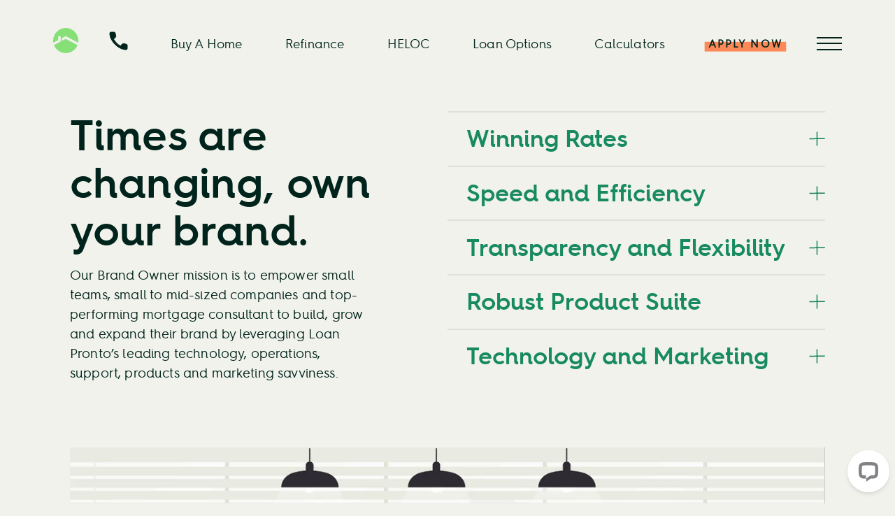

--- FILE ---
content_type: text/html; charset=UTF-8
request_url: https://loanpronto.com/work-with-us/
body_size: 21034
content:
<!doctype html>
<html lang="en-US">
<head>
  <meta charset="utf-8">
  <meta http-equiv="x-ua-compatible" content="ie=edge">
  <meta name="viewport" content="width=device-width, initial-scale=1, shrink-to-fit=no">

  <link rel="apple-touch-icon" sizes="180x180" href="/apple-touch-icon.png">
  <link rel="icon" type="image/png" sizes="32x32" href="/favicon-32x32.png">
  <link rel="icon" type="image/png" sizes="16x16" href="/favicon-16x16.png">
  <meta name="msapplication-TileColor" content="#da532c">
  <meta name="theme-color" content="#ffffff">

  <script>
    window.markerConfig = {
      project: '66d1f8dc6a3515612c5c4eb6',
      source: 'snippet'
    };
  !function(e,r,a){if(!e.__Marker){e.__Marker={};var t=[],n={__cs:t};["show","hide","isVisible","capture","cancelCapture","unload","reload","isExtensionInstalled","setReporter","setCustomData","on","off"].forEach(function(e){n[e]=function(){var r=Array.prototype.slice.call(arguments);r.unshift(e),t.push(r)}}),e.Marker=n;var s=r.createElement("script");s.async=1,s.src="https://edge.marker.io/latest/shim.js";var i=r.getElementsByTagName("script")[0];i.parentNode.insertBefore(s,i)}}(window,document);
  </script>
  <meta name='robots' content='index, follow, max-image-preview:large, max-snippet:-1, max-video-preview:-1' />

	<!-- This site is optimized with the Yoast SEO Premium plugin v26.8 (Yoast SEO v26.8) - https://yoast.com/product/yoast-seo-premium-wordpress/ -->
	<title>Work With Us | Loan Pronto</title>
	<link rel="canonical" href="https://loanpronto.com/work-with-us/" />
	<meta property="og:locale" content="en_US" />
	<meta property="og:type" content="article" />
	<meta property="og:title" content="Work With Us" />
	<meta property="og:url" content="https://loanpronto.com/work-with-us/" />
	<meta property="og:site_name" content="Loan Pronto" />
	<meta property="article:publisher" content="https://www.facebook.com/LoanPronto/" />
	<meta property="article:modified_time" content="2023-11-10T15:04:34+00:00" />
	<meta property="og:image" content="https://loanpronto.com/wp-content/uploads/2022/08/loan_pronto_icon.png" />
	<meta property="og:image:width" content="500" />
	<meta property="og:image:height" content="513" />
	<meta property="og:image:type" content="image/png" />
	<meta name="twitter:card" content="summary_large_image" />
	<meta name="twitter:site" content="@loanpronto" />
	<script type="application/ld+json" class="yoast-schema-graph">{"@context":"https://schema.org","@graph":[{"@type":"WebPage","@id":"https://loanpronto.com/work-with-us/","url":"https://loanpronto.com/work-with-us/","name":"Work With Us | Loan Pronto","isPartOf":{"@id":"https://loanpronto.com/#website"},"datePublished":"2023-01-06T17:31:06+00:00","dateModified":"2023-11-10T15:04:34+00:00","breadcrumb":{"@id":"https://loanpronto.com/work-with-us/#breadcrumb"},"inLanguage":"en-US","potentialAction":[{"@type":"ReadAction","target":["https://loanpronto.com/work-with-us/"]}]},{"@type":"BreadcrumbList","@id":"https://loanpronto.com/work-with-us/#breadcrumb","itemListElement":[{"@type":"ListItem","position":1,"name":"Home","item":"https://loanpronto.com/"},{"@type":"ListItem","position":2,"name":"Work With Us"}]},{"@type":"WebSite","@id":"https://loanpronto.com/#website","url":"https://loanpronto.com/","name":"Loan Pronto","description":"Home Purchase, Refinance, Cash Out","publisher":{"@id":"https://loanpronto.com/#organization"},"potentialAction":[{"@type":"SearchAction","target":{"@type":"EntryPoint","urlTemplate":"https://loanpronto.com/?s={search_term_string}"},"query-input":{"@type":"PropertyValueSpecification","valueRequired":true,"valueName":"search_term_string"}}],"inLanguage":"en-US"},{"@type":"Organization","@id":"https://loanpronto.com/#organization","name":"Loan Pronto","url":"https://loanpronto.com/","logo":{"@type":"ImageObject","inLanguage":"en-US","@id":"https://loanpronto.com/#/schema/logo/image/","url":"https://loanpronto.com/wp-content/uploads/2022/08/loan_pronto_icon.png","contentUrl":"https://loanpronto.com/wp-content/uploads/2022/08/loan_pronto_icon.png","width":500,"height":513,"caption":"Loan Pronto"},"image":{"@id":"https://loanpronto.com/#/schema/logo/image/"},"sameAs":["https://www.facebook.com/LoanPronto/","https://x.com/loanpronto","https://www.instagram.com/loanpronto/","https://www.linkedin.com/company/loanpronto/","https://www.tiktok.com/@loanpronto704"]}]}</script>
	<!-- / Yoast SEO Premium plugin. -->


<link rel="alternate" title="oEmbed (JSON)" type="application/json+oembed" href="https://loanpronto.com/wp-json/oembed/1.0/embed?url=https%3A%2F%2Floanpronto.com%2Fwork-with-us%2F" />
<link rel="alternate" title="oEmbed (XML)" type="text/xml+oembed" href="https://loanpronto.com/wp-json/oembed/1.0/embed?url=https%3A%2F%2Floanpronto.com%2Fwork-with-us%2F&#038;format=xml" />
<style id='wp-img-auto-sizes-contain-inline-css' type='text/css'>
img:is([sizes=auto i],[sizes^="auto," i]){contain-intrinsic-size:3000px 1500px}
/*# sourceURL=wp-img-auto-sizes-contain-inline-css */
</style>
<style id='wp-emoji-styles-inline-css' type='text/css'>

	img.wp-smiley, img.emoji {
		display: inline !important;
		border: none !important;
		box-shadow: none !important;
		height: 1em !important;
		width: 1em !important;
		margin: 0 0.07em !important;
		vertical-align: -0.1em !important;
		background: none !important;
		padding: 0 !important;
	}
/*# sourceURL=wp-emoji-styles-inline-css */
</style>
<style id='wp-block-library-inline-css' type='text/css'>
:root{--wp-block-synced-color:#7a00df;--wp-block-synced-color--rgb:122,0,223;--wp-bound-block-color:var(--wp-block-synced-color);--wp-editor-canvas-background:#ddd;--wp-admin-theme-color:#007cba;--wp-admin-theme-color--rgb:0,124,186;--wp-admin-theme-color-darker-10:#006ba1;--wp-admin-theme-color-darker-10--rgb:0,107,160.5;--wp-admin-theme-color-darker-20:#005a87;--wp-admin-theme-color-darker-20--rgb:0,90,135;--wp-admin-border-width-focus:2px}@media (min-resolution:192dpi){:root{--wp-admin-border-width-focus:1.5px}}.wp-element-button{cursor:pointer}:root .has-very-light-gray-background-color{background-color:#eee}:root .has-very-dark-gray-background-color{background-color:#313131}:root .has-very-light-gray-color{color:#eee}:root .has-very-dark-gray-color{color:#313131}:root .has-vivid-green-cyan-to-vivid-cyan-blue-gradient-background{background:linear-gradient(135deg,#00d084,#0693e3)}:root .has-purple-crush-gradient-background{background:linear-gradient(135deg,#34e2e4,#4721fb 50%,#ab1dfe)}:root .has-hazy-dawn-gradient-background{background:linear-gradient(135deg,#faaca8,#dad0ec)}:root .has-subdued-olive-gradient-background{background:linear-gradient(135deg,#fafae1,#67a671)}:root .has-atomic-cream-gradient-background{background:linear-gradient(135deg,#fdd79a,#004a59)}:root .has-nightshade-gradient-background{background:linear-gradient(135deg,#330968,#31cdcf)}:root .has-midnight-gradient-background{background:linear-gradient(135deg,#020381,#2874fc)}:root{--wp--preset--font-size--normal:16px;--wp--preset--font-size--huge:42px}.has-regular-font-size{font-size:1em}.has-larger-font-size{font-size:2.625em}.has-normal-font-size{font-size:var(--wp--preset--font-size--normal)}.has-huge-font-size{font-size:var(--wp--preset--font-size--huge)}.has-text-align-center{text-align:center}.has-text-align-left{text-align:left}.has-text-align-right{text-align:right}.has-fit-text{white-space:nowrap!important}#end-resizable-editor-section{display:none}.aligncenter{clear:both}.items-justified-left{justify-content:flex-start}.items-justified-center{justify-content:center}.items-justified-right{justify-content:flex-end}.items-justified-space-between{justify-content:space-between}.screen-reader-text{border:0;clip-path:inset(50%);height:1px;margin:-1px;overflow:hidden;padding:0;position:absolute;width:1px;word-wrap:normal!important}.screen-reader-text:focus{background-color:#ddd;clip-path:none;color:#444;display:block;font-size:1em;height:auto;left:5px;line-height:normal;padding:15px 23px 14px;text-decoration:none;top:5px;width:auto;z-index:100000}html :where(.has-border-color){border-style:solid}html :where([style*=border-top-color]){border-top-style:solid}html :where([style*=border-right-color]){border-right-style:solid}html :where([style*=border-bottom-color]){border-bottom-style:solid}html :where([style*=border-left-color]){border-left-style:solid}html :where([style*=border-width]){border-style:solid}html :where([style*=border-top-width]){border-top-style:solid}html :where([style*=border-right-width]){border-right-style:solid}html :where([style*=border-bottom-width]){border-bottom-style:solid}html :where([style*=border-left-width]){border-left-style:solid}html :where(img[class*=wp-image-]){height:auto;max-width:100%}:where(figure){margin:0 0 1em}html :where(.is-position-sticky){--wp-admin--admin-bar--position-offset:var(--wp-admin--admin-bar--height,0px)}@media screen and (max-width:600px){html :where(.is-position-sticky){--wp-admin--admin-bar--position-offset:0px}}
/*# sourceURL=/wp-includes/css/dist/block-library/common.min.css */
</style>
<style id='classic-theme-styles-inline-css' type='text/css'>
/*! This file is auto-generated */
.wp-block-button__link{color:#fff;background-color:#32373c;border-radius:9999px;box-shadow:none;text-decoration:none;padding:calc(.667em + 2px) calc(1.333em + 2px);font-size:1.125em}.wp-block-file__button{background:#32373c;color:#fff;text-decoration:none}
/*# sourceURL=/wp-includes/css/classic-themes.min.css */
</style>
<link rel='stylesheet' id='brb-public-main-css-css' href='https://loanpronto.com/wp-content/plugins/business-reviews-bundle/assets/css/public-main.css?ver=1.9.5' type='text/css' media='all' />
<link rel='stylesheet' id='sage/main.css-css' href='https://loanpronto.com/wp-content/themes/loanpronto-theme/dist/styles/main.css?ver=1769709241' type='text/css' media='' />
<script type="text/javascript" defer="defer" src="https://loanpronto.com/wp-content/plugins/business-reviews-bundle/assets/js/public-main.js?ver=1.9.5" id="brb-public-main-js-js"></script>
<script type="text/javascript" src="https://loanpronto.com/wp-includes/js/jquery/jquery.min.js?ver=3.7.1" id="jquery-core-js"></script>
<script type="text/javascript" src="https://loanpronto.com/wp-includes/js/jquery/jquery-migrate.min.js?ver=3.4.1" id="jquery-migrate-js"></script>
<link rel="https://api.w.org/" href="https://loanpronto.com/wp-json/" /><link rel="alternate" title="JSON" type="application/json" href="https://loanpronto.com/wp-json/wp/v2/pages/81915" /><link rel="EditURI" type="application/rsd+xml" title="RSD" href="https://loanpronto.com/xmlrpc.php?rsd" />

<link rel='shortlink' href='https://loanpronto.com/?p=81915' />
<!-- Stream WordPress user activity plugin v4.1.1 -->
<link rel="icon" href="https://loanpronto.com/wp-content/uploads/2022/08/loan_pronto_icon-150x150.png" sizes="32x32" />
<link rel="icon" href="https://loanpronto.com/wp-content/uploads/2022/08/loan_pronto_icon.png" sizes="192x192" />
<link rel="apple-touch-icon" href="https://loanpronto.com/wp-content/uploads/2022/08/loan_pronto_icon.png" />
<meta name="msapplication-TileImage" content="https://loanpronto.com/wp-content/uploads/2022/08/loan_pronto_icon.png" />
		<style type="text/css" id="wp-custom-css">
			.sk-orange{
background-color: #ff7032 !important;
	color: white !important;
text-transform: capitalize !important;
}

.sk-snn{
	font-size: 14px !important;
	width: 100% !important;
	    margin-top: 10px !important;
    padding-left: 5px !important;
}

.copy-button{
	display: flex !important;
	flex-direction: column !important;
	gap: 30px !important;
	justify-content: flex-start !important;
}

.copy-button a{
	margin: 0 auto 0 0 !important;
}

.half-half{
flex-direction: column !important;
align-items: flex-start !important;
	gap: 25px !important;
}

.calculators-form .buttons-group{
flex-direction: column !important;
align-items: flex-start !important;
}		</style>
		
</head>

<body class="wp-singular page-template page-template-page-modules page-modules page page-id-81915 wp-theme-loanpronto-themeresources work-with-us app-data index-data singular-data page-data page-81915-data page-work-with-us-data page-modules-data">
        <header class="banner ">
  <div class="container">
    <div class="header-nav--container">
      <div class="logo-phone--wrap  u-display-flex u-align-items-center">
      <a class="brand" href="https://loanpronto.com/">
        <span class="c-icon lp-mobile u-display-none@1300">
          <?xml version="1.0" encoding="UTF-8"?>
<svg id="a" xmlns="http://www.w3.org/2000/svg" viewBox="0 0 36 36">
  <g id="b">
    <path id="d" d="M8.98,20.32l1.75-.92v-7.57h-3.42v5.47L.26,21.02c-.17-.98-.26-1.99-.26-3.02C0,8.06,8.06,0,18,0s18,8.06,18,18c0,1.03-.09,2.04-.26,3.03L18,11.67l-5.61,2.96v3.9l5.61-2.96,16.81,8.85c-2.59,6.77-9.14,11.58-16.82,11.58S3.77,31.19,1.19,24.43l7.79-4.11Z" stroke="none" style="fill:#86e077;"/>
  </g>
</svg>
        </span>
        <img class="color  u-display-none@lt-1300" alt="Loan Pronto Mobile Logo - Full Color" src="https://loanpronto.com/wp-content/themes/loanpronto-theme/dist/img/svg/icons/full_logo.svg" />
        <img class="full-white  u-display-none@lt-1300" alt="Loan Pronto Mobile Logo - White" src="https://loanpronto.com/wp-content/themes/loanpronto-theme/dist/img/svg/icons/full-logo-white.svg" />
      </a>

      <a href="tel:+17046022446" class="u-margin-left-xxs" data-event-label="Phone Icon">
        <span class="c-icon phone  u-color-darkest-green u-display-none@1300">
          <?xml version="1.0" encoding="UTF-8"?><svg id="a" xmlns="http://www.w3.org/2000/svg" viewBox="0 0 25 25"><path d="M6.42,0c.32,0,.61,.11,.85,.33,.24,.22,.4,.52,.47,.89l.94,4.37c.05,.32,.04,.62-.02,.89-.06,.27-.18,.49-.36,.68l-2.82,2.88c1.3,2.15,2.75,4.03,4.36,5.62,1.61,1.6,3.43,2.95,5.47,4.06l2.65-2.77c.23-.25,.5-.43,.8-.54s.6-.12,.9-.05l4.13,.9c.35,.07,.64,.24,.87,.52,.23,.28,.35,.6,.35,.97v4.69c0,.44-.15,.81-.45,1.11s-.67,.45-1.11,.45c-2.82,0-5.63-.69-8.42-2.08-2.79-1.39-5.3-3.19-7.52-5.42-2.22-2.22-4.03-4.73-5.42-7.52C.69,7.19,0,4.39,0,1.56,0,1.12,.15,.75,.45,.45c.3-.3,.67-.45,1.11-.45H6.42Z"/></svg>
        </span>
      </a>
    </div>

        <div class="menu-desktop-nav-container"><ul id="menu-desktop-nav" class="nav-desktop  u-display-none@lt-1040"><li id="menu-item-80240" class="menu-item menu-item-type-post_type menu-item-object-page menu-item-80240"><a href="https://loanpronto.com/loan-options/home-purchase/">Buy A Home</a></li>
<li id="menu-item-80241" class="menu-item menu-item-type-post_type menu-item-object-page menu-item-80241"><a href="https://loanpronto.com/loan-options/home-refinancing/">Refinance</a></li>
<li id="menu-item-84592" class="menu-item menu-item-type-post_type menu-item-object-page menu-item-84592"><a href="https://loanpronto.com/heloc/">HELOC</a></li>
<li id="menu-item-78463" class="menu-item menu-item-type-post_type menu-item-object-page menu-item-78463"><a href="https://loanpronto.com/loan-options/">Loan Options</a></li>
<li id="menu-item-78460" class="menu-item menu-item-type-post_type menu-item-object-page menu-item-78460"><a href="https://loanpronto.com/mortgage-calculator/">Calculators</a></li>
</ul></div>
    <div class="button-mobile-header--wrap  u-display-flex u-align-items-center">
                    <a href="https://loanpronto.my1003app.com/1661781/register?time=1753189762415" target="_blank" class="c-heading--h6-bold  u-display-none  u-display-block">
          <span class="copy-highlight highlight underline  ">APPLY NOW</span>
        </a>
            
      <button class="mobile-icon" aria-label="Menu Button">
        <span></span>
        <span></span>
        <span></span>
      </button>
    </div>
  </div>
    <div class="nav-primary  u-background-color-darkest-green">
      <div class="nav-wrapper">

      <div class="top-of-nav">
        <span class="c-icon lp-mobile  u-color-beige-1 u-display-none@1300">
          <?xml version="1.0" encoding="UTF-8"?>
<svg id="a" xmlns="http://www.w3.org/2000/svg" viewBox="0 0 36 36">
  <g id="b">
    <path id="d" d="M8.98,20.32l1.75-.92v-7.57h-3.42v5.47L.26,21.02c-.17-.98-.26-1.99-.26-3.02C0,8.06,8.06,0,18,0s18,8.06,18,18c0,1.03-.09,2.04-.26,3.03L18,11.67l-5.61,2.96v3.9l5.61-2.96,16.81,8.85c-2.59,6.77-9.14,11.58-16.82,11.58S3.77,31.19,1.19,24.43l7.79-4.11Z" stroke="none" style="fill:#86e077;"/>
  </g>
</svg>
        </span>
                          <a href="https://loanpronto.my1003app.com/1661781/register?time=1753189762415" target="_blank" class="btn btn--md light-green">
            Apply Now
          </a>
                
      <button class="close" aria-label="Close Menu Button">
        <span></span>
        <span></span>
      </button>
    </div>

    <nav>
        <div class="menu-mobile-nav-primary-container"><ul id="menu-mobile-nav-primary" class="nav u-color-beige-1"><li id="menu-item-79504" class="menu-item menu-item-type-post_type menu-item-object-page menu-item-79504"><a href="https://loanpronto.com/loan-options/home-purchase/">Buy A Home</a></li>
<li id="menu-item-79505" class="menu-item menu-item-type-post_type menu-item-object-page menu-item-79505"><a href="https://loanpronto.com/loan-options/home-refinancing/">Refinance</a></li>
<li id="menu-item-84591" class="menu-item menu-item-type-post_type menu-item-object-page menu-item-84591"><a href="https://loanpronto.com/heloc/">HELOC</a></li>
<li id="menu-item-78483" class="menu-item menu-item-type-post_type menu-item-object-page menu-item-78483"><a href="https://loanpronto.com/loan-options/">Loan Options</a></li>
<li id="menu-item-78482" class="menu-item menu-item-type-post_type menu-item-object-page menu-item-78482"><a href="https://loanpronto.com/mortgage-calculator/">Calculators</a></li>
<li id="menu-item-78481" class="menu-item menu-item-type-post_type menu-item-object-page menu-item-78481"><a href="https://loanpronto.com/blog/">Blog</a></li>
</ul></div>
        <div class="menu-mobile-nav-secondary-container"><ul id="menu-mobile-nav-secondary" class="nav-secondary  u-color-lp-green"><li id="menu-item-78486" class="menu-item menu-item-type-post_type menu-item-object-page menu-item-78486"><a href="https://loanpronto.com/about-us/">About Us</a></li>
<li id="menu-item-78489" class="menu-item menu-item-type-post_type menu-item-object-page menu-item-78489"><a href="https://loanpronto.com/our-team/">Our Team</a></li>
<li id="menu-item-113698" class="menu-item menu-item-type-post_type menu-item-object-page menu-item-113698"><a href="https://loanpronto.com/careers/">Careers</a></li>
<li id="menu-item-78488" class="menu-item menu-item-type-post_type menu-item-object-page menu-item-78488"><a href="https://loanpronto.com/loan-preparation/">Loan Preparation</a></li>
<li id="menu-item-78487" class="menu-item menu-item-type-post_type menu-item-object-page menu-item-78487"><a href="https://loanpronto.com/loan-options/special-programs/">Special Programs</a></li>
<li id="menu-item-78490" class="menu-item menu-item-type-post_type menu-item-object-page menu-item-78490"><a href="https://loanpronto.com/faqs/">FAQs</a></li>
<li id="menu-item-79612" class="menu-item menu-item-type-post_type menu-item-object-page menu-item-79612"><a href="https://loanpronto.com/contact-us/">Contact</a></li>
</ul></div>
      </nav>

        <div class="social-wrapper">
        
                <a href="https://www.instagram.com/loanprontoinc/" class="social" target="_blank" title="Visit our Instagram page">
          <span class="c-icon  instagram  u-color-lp-green">
            <?xml version="1.0" encoding="UTF-8"?>
<svg width="24px" height="22px" viewBox="0 0 24 22" version="1.1" xmlns="http://www.w3.org/2000/svg" xmlns:xlink="http://www.w3.org/1999/xlink">
    <title>logo-instagram</title>

        <g id="Desktop-Footer" transform="translate(-116.000000, -298.000000)" stroke="none">
            <g id="Group-8" transform="translate(116.884995, 298.000940)">
                <g id="logo-instagram" transform="translate(0.000000, 0.117918)">
                    <path d="M15.6981744,1.71431168 C18.2265262,1.72186227 20.2742846,3.76962064 20.2818351,6.29797239 L20.2818351,15.4643117 C20.2742846,17.9926634 18.2265262,20.0404218 15.6981744,20.0479724 L6.53183514,20.0479724 C4.00348339,20.0404218 1.95572502,17.9926634 1.94817443,15.4643117 L1.94817443,6.29797239 C1.95572502,3.76962064 4.00348339,1.72186227 6.53183514,1.71431168 L15.6981744,1.71431168 M15.6981744,-0.118857965 L6.53183514,-0.118857965 C3.00250479,-0.118857965 0.115004787,2.76864204 0.115004787,6.29797239 L0.115004787,15.4643117 C0.115004787,18.993642 3.00250479,21.881142 6.53183514,21.881142 L15.6981744,21.881142 C19.2275048,21.881142 22.1150048,18.993642 22.1150048,15.4643117 L22.1150048,6.29797239 C22.1150048,2.76864204 19.2275048,-0.118857965 15.6981744,-0.118857965 Z" id="Shape"></path>
                    <path d="M17.1150048,5.88114204 C16.5627195,5.88114204 16.1150048,5.43342499 16.1150048,4.88114204 C16.1150048,4.32885677 16.5627195,3.88114204 17.1150048,3.88114204 C17.6672877,3.88114204 18.1150048,4.32885677 18.1150048,4.88114204 C18.115573,5.14653156 18.0103995,5.4012168 17.8227395,5.58887678 C17.6350796,5.77653676 17.3803943,5.88171026 17.1150048,5.88114204 L17.1150048,5.88114204 Z" id="Path"></path>
                    <path d="M11.6150048,7.71431168 C13.0980992,7.71431168 14.4351586,8.60770621 15.0027143,9.97790681 C15.57027,11.3481074 15.2565515,12.9252765 14.2078454,13.9739826 C13.1591393,15.0226888 11.5819702,15.3364072 10.2117696,14.7688516 C8.84156896,14.2012959 7.94817443,12.8642365 7.94817443,11.381142 C7.95033968,9.3569051 9.59076786,7.71647693 11.6150048,7.71431168 M11.6150048,5.88114204 C8.57743866,5.88114204 6.11500479,8.34357591 6.11500479,11.381142 C6.11500479,14.4187082 8.57743866,16.881142 11.6150048,16.881142 C14.6525709,16.881142 17.1150048,14.4187082 17.1150048,11.381142 C17.1150048,9.92245134 16.5355422,8.52350482 15.5040921,7.49205474 C14.472642,6.46060466 13.0736955,5.88114204 11.6150048,5.88114204 Z" id="Shape"></path>
                </g>
            </g>
        </g>

</svg>
          </span>
        </a>
                <a href="https://www.facebook.com/LoanPronto/" class="social" target="_blank" title="Visit our Facebook page">
          <span class="c-icon  facebook  u-color-lp-green">
            <?xml version="1.0" encoding="UTF-8"?>
<svg width="23px" height="22px" viewBox="0 0 23 22" version="1.1" xmlns="http://www.w3.org/2000/svg" xmlns:xlink="http://www.w3.org/1999/xlink">
    <title>logo-facebook</title>

        <g id="Desktop-Footer" transform="translate(-157.000000, -298.000000)" stroke="none">
            <g id="Group-8" transform="translate(116.884995, 298.000940)">
                <g id="logo-facebook" transform="translate(40.669351, 0.145647)">
                    <path d="M21.4456539,10.9198617 C21.4456539,4.80861331 16.5202074,-0.146586442 10.4456539,-0.146586442 C4.3711003,-0.146586442 -0.554346125,4.80861331 -0.554346125,10.9198617 C-0.554346125,16.4432049 3.46752887,21.0214538 8.72690387,21.8524255 L8.72690387,14.1197449 L5.93319852,14.1197449 L5.93319852,10.9198617 L8.72690387,10.9198617 L8.72690387,8.48178481 C8.72690387,5.70875029 10.3695378,4.17575081 12.8818592,4.17575081 C14.0854753,4.17575081 15.3445824,4.39213939 15.3445824,4.39213939 L15.3445824,7.11577012 L13.9568146,7.11577012 C12.5911449,7.11577012 12.1639128,7.96847947 12.1639128,8.84490263 L12.1639128,10.9198617 L15.2144485,10.9198617 L14.7273057,14.1197449 L12.1644039,14.1197449 L12.1644039,21.8534136 C17.4237789,21.0229359 21.4456539,16.4446871 21.4456539,10.9198617 Z" id="Path"></path>
                </g>
            </g>
        </g>

</svg>
          </span>
        </a>
                <a href="https://www.linkedin.com/company/loanpronto/" class="social" target="_blank" title="Visit our LinkedIn page">
          <span class="c-icon  linkedin  u-color-lp-green">
            <?xml version="1.0" encoding="UTF-8"?>
<svg width="24px" height="22px" viewBox="0 0 24 22" version="1.1" xmlns="http://www.w3.org/2000/svg" xmlns:xlink="http://www.w3.org/1999/xlink">
    <title>logo-linkedin</title>

        <g id="Desktop-Footer" transform="translate(-239.000000, -298.000000)" stroke="none">
            <g id="Group-8" transform="translate(116.884995, 298.000940)">
                <g id="logo-linkedin" transform="translate(122.664374, 0.000000)">
                    <path d="M20.6910596,-0.000939516231 L2.33044627,-0.000939516231 C1.32719042,-0.000939516231 0.450630608,0.720935484 0.450630608,1.7124087 L0.450630608,20.1138373 C0.450630608,21.1107123 1.32719042,21.9990605 2.33044627,21.9990605 L20.6856578,21.9990605 C21.6943154,21.9990605 22.4505971,21.1048194 22.4505971,20.1138373 L22.4505971,1.7124087 C22.456456,0.720935484 21.6943154,-0.000939516231 20.6910596,-0.000939516231 Z M7.27011862,18.3371408 L4.11843186,18.3371408 L4.11843186,8.53781048 L7.27011862,8.53781048 L7.27011862,18.3371408 Z M5.80329276,7.04789977 L5.78070354,7.04789977 C4.77204592,7.04789977 4.11892293,6.29705156 4.11892293,5.35714084 C4.11892293,4.40004263 4.78923337,3.66687298 5.82048021,3.66687298 C6.85172704,3.66687298 7.48275189,4.39464084 7.50534111,5.35714084 C7.50485004,6.29705156 6.85172704,7.04789977 5.80329276,7.04789977 Z M18.7886547,18.3371408 L15.6369679,18.3371408 L15.6369679,12.9790605 C15.6369679,11.6953998 15.1783086,10.8183462 14.0380443,10.8183462 C13.1668862,10.8183462 12.6512628,11.4076319 12.4219332,11.9816944 C12.3359959,12.1879444 12.3129156,12.4688373 12.3129156,12.755623 L12.3129156,18.3371408 L9.16122889,18.3371408 L9.16122889,8.53781048 L12.3129156,8.53781048 L12.3129156,9.90151584 C12.771575,9.24839084 13.488046,8.30848013 15.1552284,8.30848013 C17.2241059,8.30848013 18.7891458,9.67218548 18.7891458,12.6122301 L18.7886547,18.3371408 Z" id="Shape"></path>
                </g>
            </g>
        </g>

</svg>
          </span>
        </a>
                </div>
      </div>
    </div>


  </div>
</header>
    <div class="wrap container" role="document">
        <div class="content">
            <main class="main">
                         <!-- layout: accordion -->

            <section class="accordion-hero-section  u-margin-vertical-xl">
      <div class="hero-container  /  u-text-align-left  u-width-1/1@lt-900  u-margin-horizontal-auto  accordion-options__sticky-wrapper">
    <h1 class="c-heading  c-heading--h1-semibold">
      Times are changing, own your brand.
    </h1>
        <div class="c-copy  c-copy--lg  /  u-width-1/1@lt-900  u-width-4/5"><p class="p2">Our Brand Owner mission is to empower small teams, small to mid-sized companies and top-performing mortgage consultant to build, grow and expand their brand by leveraging Loan Pronto’s leading technology, operations, support, products and marketing savviness.</p>
</div>
          </div>
  
  <div class="cards-container /  small-margin">
    <div class="accordion--wrap">

      
          <div class="accordion-options--container">
            
            <div class="js-accordion-wrapper">
                <div class="accordion-btn  accordion-options--button">
                  <div class="wrap">
                    <h2 class="c-heading  c-heading--h3  /  u-color-green">Winning Rates</h2>
                  </div>
                <span class="c-icon  plus">
                  <?xml version="1.0" encoding="UTF-8"?>
<svg width="23px" height="21px" viewBox="0 0 23 21" version="1.1" xmlns="http://www.w3.org/2000/svg" xmlns:xlink="http://www.w3.org/1999/xlink">
    <g id="Desktop-Batch-3" stroke="none" stroke-width="1" fill="none" fill-rule="evenodd">
        <g id="Loan-Options" transform="translate(-1317.000000, -483.000000)" stroke="#138058" stroke-width="1.5">
            <g id="Group-6" transform="translate(1317.000000, 483.000000)">
                <line x1="0.5" y1="10.5" x2="22.6597364" y2="10.1638563" id="Path-2"></line>
                <line x1="11.5" y1="0.5" x2="11.5" y2="20.5" id="Path-2" class="minus"></line>
            </g>
        </g>
    </g>
</svg>
                </span>
              </div>
                <div class="accordion  accordion-options--text">
                  <div class="c-copy c-copy--sm  u-width-3/4@900  /  accordion-copy"><p>Access to 20 major lenders to find the best rate for each client and win deals including the nations #1 wholesale lender UWM.</p>
</div>
                                  </div>
            </div>

          
            <div class="js-accordion-wrapper">
                <div class="accordion-btn  accordion-options--button">
                  <div class="wrap">
                    <h2 class="c-heading  c-heading--h3  /  u-color-green">Speed and Efficiency</h2>
                  </div>
                <span class="c-icon  plus">
                  <?xml version="1.0" encoding="UTF-8"?>
<svg width="23px" height="21px" viewBox="0 0 23 21" version="1.1" xmlns="http://www.w3.org/2000/svg" xmlns:xlink="http://www.w3.org/1999/xlink">
    <g id="Desktop-Batch-3" stroke="none" stroke-width="1" fill="none" fill-rule="evenodd">
        <g id="Loan-Options" transform="translate(-1317.000000, -483.000000)" stroke="#138058" stroke-width="1.5">
            <g id="Group-6" transform="translate(1317.000000, 483.000000)">
                <line x1="0.5" y1="10.5" x2="22.6597364" y2="10.1638563" id="Path-2"></line>
                <line x1="11.5" y1="0.5" x2="11.5" y2="20.5" id="Path-2" class="minus"></line>
            </g>
        </g>
    </g>
</svg>
                </span>
              </div>
                <div class="accordion  accordion-options--text">
                  <div class="c-copy c-copy--sm  u-width-3/4@900  /  accordion-copy"><p>Top notch operations team with an average clear to close in 14.3 days, internal title team with record breaking title turnaround times.</p>
</div>
                                  </div>
            </div>

          
            <div class="js-accordion-wrapper">
                <div class="accordion-btn  accordion-options--button">
                  <div class="wrap">
                    <h2 class="c-heading  c-heading--h3  /  u-color-green">Transparency and Flexibility</h2>
                  </div>
                <span class="c-icon  plus">
                  <?xml version="1.0" encoding="UTF-8"?>
<svg width="23px" height="21px" viewBox="0 0 23 21" version="1.1" xmlns="http://www.w3.org/2000/svg" xmlns:xlink="http://www.w3.org/1999/xlink">
    <g id="Desktop-Batch-3" stroke="none" stroke-width="1" fill="none" fill-rule="evenodd">
        <g id="Loan-Options" transform="translate(-1317.000000, -483.000000)" stroke="#138058" stroke-width="1.5">
            <g id="Group-6" transform="translate(1317.000000, 483.000000)">
                <line x1="0.5" y1="10.5" x2="22.6597364" y2="10.1638563" id="Path-2"></line>
                <line x1="11.5" y1="0.5" x2="11.5" y2="20.5" id="Path-2" class="minus"></line>
            </g>
        </g>
    </g>
</svg>
                </span>
              </div>
                <div class="accordion  accordion-options--text">
                  <div class="c-copy c-copy--sm  u-width-3/4@900  /  accordion-copy"><p>Rate sheets that are completely transparent with the flexibility for you to choose your compensation without the brutal margin plays and managerial exceptions</p>
</div>
                                  </div>
            </div>

          
            <div class="js-accordion-wrapper">
                <div class="accordion-btn  accordion-options--button">
                  <div class="wrap">
                    <h2 class="c-heading  c-heading--h3  /  u-color-green">Robust Product Suite</h2>
                  </div>
                <span class="c-icon  plus">
                  <?xml version="1.0" encoding="UTF-8"?>
<svg width="23px" height="21px" viewBox="0 0 23 21" version="1.1" xmlns="http://www.w3.org/2000/svg" xmlns:xlink="http://www.w3.org/1999/xlink">
    <g id="Desktop-Batch-3" stroke="none" stroke-width="1" fill="none" fill-rule="evenodd">
        <g id="Loan-Options" transform="translate(-1317.000000, -483.000000)" stroke="#138058" stroke-width="1.5">
            <g id="Group-6" transform="translate(1317.000000, 483.000000)">
                <line x1="0.5" y1="10.5" x2="22.6597364" y2="10.1638563" id="Path-2"></line>
                <line x1="11.5" y1="0.5" x2="11.5" y2="20.5" id="Path-2" class="minus"></line>
            </g>
        </g>
    </g>
</svg>
                </span>
              </div>
                <div class="accordion  accordion-options--text">
                  <div class="c-copy c-copy--sm  u-width-3/4@900  /  accordion-copy"><p>Access to all residential mortgage products through our 20 different lender options, if we can’t do the loan, it probably can’t be done.</p>
</div>
                                  </div>
            </div>

          
            <div class="js-accordion-wrapper">
                <div class="accordion-btn  accordion-options--button">
                  <div class="wrap">
                    <h2 class="c-heading  c-heading--h3  /  u-color-green">Technology and Marketing</h2>
                  </div>
                <span class="c-icon  plus">
                  <?xml version="1.0" encoding="UTF-8"?>
<svg width="23px" height="21px" viewBox="0 0 23 21" version="1.1" xmlns="http://www.w3.org/2000/svg" xmlns:xlink="http://www.w3.org/1999/xlink">
    <g id="Desktop-Batch-3" stroke="none" stroke-width="1" fill="none" fill-rule="evenodd">
        <g id="Loan-Options" transform="translate(-1317.000000, -483.000000)" stroke="#138058" stroke-width="1.5">
            <g id="Group-6" transform="translate(1317.000000, 483.000000)">
                <line x1="0.5" y1="10.5" x2="22.6597364" y2="10.1638563" id="Path-2"></line>
                <line x1="11.5" y1="0.5" x2="11.5" y2="20.5" id="Path-2" class="minus"></line>
            </g>
        </g>
    </g>
</svg>
                </span>
              </div>
                <div class="accordion  accordion-options--text">
                  <div class="c-copy c-copy--sm  u-width-3/4@900  /  accordion-copy"><p>Ability to utilize state of the art technology to ensure you reach all potential prospects, marketing team support to help enhance your brand.</p>
</div>
                                  </div>
            </div>

                  </div>
          </div>
  </div>
</section>

              
    <!-- layout: video -->

            <section class="video-section  u-width-1/1@lt-900  u-margin-horizontal-auto u-margin-vertical-xl" >


  <video class="big-video  u-width-1/1" controls muted>

    <source src="https://loanpronto.com/wp-content/uploads/2023/01/P1.mp4"
            type="video/mp4">
  </video>
</section>

              
    <!-- layout: video -->

            <section class="video-section  u-width-1/1@lt-900  u-margin-horizontal-auto u-margin-vertical-xl" >


  <video class="big-video  u-width-1/1" controls muted>

    <source src="https://loanpronto.com/wp-content/uploads/2023/01/P2.mp4"
            type="video/mp4">
  </video>
</section>

              
    <!-- layout: video -->

            <section class="video-section  u-width-1/1@lt-900  u-margin-horizontal-auto u-margin-vertical-xl" >


  <video class="big-video  u-width-1/1" controls muted>

    <source src="https://loanpronto.com/wp-content/uploads/2023/01/P3.mp4"
            type="video/mp4">
  </video>
</section>

              
    <!-- layout: accordion -->

            <section class="accordion-hero-section  u-margin-vertical-xl">
      <div class="hero-container  /  u-text-align-left  u-width-1/1@lt-900  u-margin-horizontal-auto  accordion-options__sticky-wrapper">
    <h1 class="c-heading  c-heading--h1-semibold">
      Why Loan Pronto
    </h1>
          </div>
  
  <div class="cards-container /  small-margin">
    <div class="accordion--wrap">

      
          <div class="accordion-options--container">
            
            <div class="js-accordion-wrapper">
                <div class="accordion-btn  accordion-options--button">
                  <div class="wrap">
                    <h2 class="c-heading  c-heading--h3  /  u-color-green">Marketing</h2>
                  </div>
                <span class="c-icon  plus">
                  <?xml version="1.0" encoding="UTF-8"?>
<svg width="23px" height="21px" viewBox="0 0 23 21" version="1.1" xmlns="http://www.w3.org/2000/svg" xmlns:xlink="http://www.w3.org/1999/xlink">
    <g id="Desktop-Batch-3" stroke="none" stroke-width="1" fill="none" fill-rule="evenodd">
        <g id="Loan-Options" transform="translate(-1317.000000, -483.000000)" stroke="#138058" stroke-width="1.5">
            <g id="Group-6" transform="translate(1317.000000, 483.000000)">
                <line x1="0.5" y1="10.5" x2="22.6597364" y2="10.1638563" id="Path-2"></line>
                <line x1="11.5" y1="0.5" x2="11.5" y2="20.5" id="Path-2" class="minus"></line>
            </g>
        </g>
    </g>
</svg>
                </span>
              </div>
                <div class="accordion  accordion-options--text">
                  <div class="c-copy c-copy--sm  u-width-3/4@900  /  accordion-copy"><p>Email campaigns, brand building through social media platforms, flyers and additional useful marketing materials to help grow your business.</p>
</div>
                                  </div>
            </div>

          
            <div class="js-accordion-wrapper">
                <div class="accordion-btn  accordion-options--button">
                  <div class="wrap">
                    <h2 class="c-heading  c-heading--h3  /  u-color-green">Operations</h2>
                  </div>
                <span class="c-icon  plus">
                  <?xml version="1.0" encoding="UTF-8"?>
<svg width="23px" height="21px" viewBox="0 0 23 21" version="1.1" xmlns="http://www.w3.org/2000/svg" xmlns:xlink="http://www.w3.org/1999/xlink">
    <g id="Desktop-Batch-3" stroke="none" stroke-width="1" fill="none" fill-rule="evenodd">
        <g id="Loan-Options" transform="translate(-1317.000000, -483.000000)" stroke="#138058" stroke-width="1.5">
            <g id="Group-6" transform="translate(1317.000000, 483.000000)">
                <line x1="0.5" y1="10.5" x2="22.6597364" y2="10.1638563" id="Path-2"></line>
                <line x1="11.5" y1="0.5" x2="11.5" y2="20.5" id="Path-2" class="minus"></line>
            </g>
        </g>
    </g>
</svg>
                </span>
              </div>
                <div class="accordion  accordion-options--text">
                  <div class="c-copy c-copy--sm  u-width-3/4@900  /  accordion-copy"><p>Access to world class processing and operations team.</p>
</div>
                                  </div>
            </div>

          
            <div class="js-accordion-wrapper">
                <div class="accordion-btn  accordion-options--button">
                  <div class="wrap">
                    <h2 class="c-heading  c-heading--h3  /  u-color-green">Back-office support</h2>
                  </div>
                <span class="c-icon  plus">
                  <?xml version="1.0" encoding="UTF-8"?>
<svg width="23px" height="21px" viewBox="0 0 23 21" version="1.1" xmlns="http://www.w3.org/2000/svg" xmlns:xlink="http://www.w3.org/1999/xlink">
    <g id="Desktop-Batch-3" stroke="none" stroke-width="1" fill="none" fill-rule="evenodd">
        <g id="Loan-Options" transform="translate(-1317.000000, -483.000000)" stroke="#138058" stroke-width="1.5">
            <g id="Group-6" transform="translate(1317.000000, 483.000000)">
                <line x1="0.5" y1="10.5" x2="22.6597364" y2="10.1638563" id="Path-2"></line>
                <line x1="11.5" y1="0.5" x2="11.5" y2="20.5" id="Path-2" class="minus"></line>
            </g>
        </g>
    </g>
</svg>
                </span>
              </div>
                <div class="accordion  accordion-options--text">
                  <div class="c-copy c-copy--sm  u-width-3/4@900  /  accordion-copy"><p>Onboarding, ongoing trainings, customer retention and support to help your team stay on track. If you have a question, we are here to help!</p>
</div>
                                  </div>
            </div>

          
            <div class="js-accordion-wrapper">
                <div class="accordion-btn  accordion-options--button">
                  <div class="wrap">
                    <h2 class="c-heading  c-heading--h3  /  u-color-green">Compliance</h2>
                  </div>
                <span class="c-icon  plus">
                  <?xml version="1.0" encoding="UTF-8"?>
<svg width="23px" height="21px" viewBox="0 0 23 21" version="1.1" xmlns="http://www.w3.org/2000/svg" xmlns:xlink="http://www.w3.org/1999/xlink">
    <g id="Desktop-Batch-3" stroke="none" stroke-width="1" fill="none" fill-rule="evenodd">
        <g id="Loan-Options" transform="translate(-1317.000000, -483.000000)" stroke="#138058" stroke-width="1.5">
            <g id="Group-6" transform="translate(1317.000000, 483.000000)">
                <line x1="0.5" y1="10.5" x2="22.6597364" y2="10.1638563" id="Path-2"></line>
                <line x1="11.5" y1="0.5" x2="11.5" y2="20.5" id="Path-2" class="minus"></line>
            </g>
        </g>
    </g>
</svg>
                </span>
              </div>
                <div class="accordion  accordion-options--text">
                  <div class="c-copy c-copy--sm  u-width-3/4@900  /  accordion-copy"><p>NMLS licensing, secretary of state registration, DBA registration, audits, full compliance reports, NMLS sponsorships, and addition of new states for LO’s and companies.</p>
</div>
                                  </div>
            </div>

          
            <div class="js-accordion-wrapper">
                <div class="accordion-btn  accordion-options--button">
                  <div class="wrap">
                    <h2 class="c-heading  c-heading--h3  /  u-color-green">Technology</h2>
                  </div>
                <span class="c-icon  plus">
                  <?xml version="1.0" encoding="UTF-8"?>
<svg width="23px" height="21px" viewBox="0 0 23 21" version="1.1" xmlns="http://www.w3.org/2000/svg" xmlns:xlink="http://www.w3.org/1999/xlink">
    <g id="Desktop-Batch-3" stroke="none" stroke-width="1" fill="none" fill-rule="evenodd">
        <g id="Loan-Options" transform="translate(-1317.000000, -483.000000)" stroke="#138058" stroke-width="1.5">
            <g id="Group-6" transform="translate(1317.000000, 483.000000)">
                <line x1="0.5" y1="10.5" x2="22.6597364" y2="10.1638563" id="Path-2"></line>
                <line x1="11.5" y1="0.5" x2="11.5" y2="20.5" id="Path-2" class="minus"></line>
            </g>
        </g>
    </g>
</svg>
                </span>
              </div>
                <div class="accordion  accordion-options--text">
                  <div class="c-copy c-copy--sm  u-width-3/4@900  /  accordion-copy"><p>Cloud based fully integrated and built out CRM, access to sales and data intelligence platforms such as Sales Boomerang and Homebot. Branded POS for online applications and seamless document uploads.</p>
</div>
                                  </div>
            </div>

          
            <div class="js-accordion-wrapper">
                <div class="accordion-btn  accordion-options--button">
                  <div class="wrap">
                    <h2 class="c-heading  c-heading--h3  /  u-color-green">Benefits and Payroll</h2>
                  </div>
                <span class="c-icon  plus">
                  <?xml version="1.0" encoding="UTF-8"?>
<svg width="23px" height="21px" viewBox="0 0 23 21" version="1.1" xmlns="http://www.w3.org/2000/svg" xmlns:xlink="http://www.w3.org/1999/xlink">
    <g id="Desktop-Batch-3" stroke="none" stroke-width="1" fill="none" fill-rule="evenodd">
        <g id="Loan-Options" transform="translate(-1317.000000, -483.000000)" stroke="#138058" stroke-width="1.5">
            <g id="Group-6" transform="translate(1317.000000, 483.000000)">
                <line x1="0.5" y1="10.5" x2="22.6597364" y2="10.1638563" id="Path-2"></line>
                <line x1="11.5" y1="0.5" x2="11.5" y2="20.5" id="Path-2" class="minus"></line>
            </g>
        </g>
    </g>
</svg>
                </span>
              </div>
                <div class="accordion  accordion-options--text">
                  <div class="c-copy c-copy--sm  u-width-3/4@900  /  accordion-copy"><p>Payroll processing, health, dental, vision and 401k plans.</p>
</div>
                                  </div>
            </div>

          
            <div class="js-accordion-wrapper">
                <div class="accordion-btn  accordion-options--button">
                  <div class="wrap">
                    <h2 class="c-heading  c-heading--h3  /  u-color-green">Efficiency</h2>
                  </div>
                <span class="c-icon  plus">
                  <?xml version="1.0" encoding="UTF-8"?>
<svg width="23px" height="21px" viewBox="0 0 23 21" version="1.1" xmlns="http://www.w3.org/2000/svg" xmlns:xlink="http://www.w3.org/1999/xlink">
    <g id="Desktop-Batch-3" stroke="none" stroke-width="1" fill="none" fill-rule="evenodd">
        <g id="Loan-Options" transform="translate(-1317.000000, -483.000000)" stroke="#138058" stroke-width="1.5">
            <g id="Group-6" transform="translate(1317.000000, 483.000000)">
                <line x1="0.5" y1="10.5" x2="22.6597364" y2="10.1638563" id="Path-2"></line>
                <line x1="11.5" y1="0.5" x2="11.5" y2="20.5" id="Path-2" class="minus"></line>
            </g>
        </g>
    </g>
</svg>
                </span>
              </div>
                <div class="accordion  accordion-options--text">
                  <div class="c-copy c-copy--sm  u-width-3/4@900  /  accordion-copy"><p>Average clear to close 14.3 days, ability to take on more last-minute clients and close more loans!</p>
</div>
                                  </div>
            </div>

                  </div>
          </div>
  </div>
</section>

              
    <!-- layout: large_center_text -->

            <section class="large-text-cta--section u-position-relative
   u-background-color-lighter-beige ">

  <div class="large-text-cta--container u-position-relative u-depth-1   u-text-align-center">

        <div class="c-icon--bg-beige--lg  u-margin-horizontal-auto">
      <span class="c-icon  handshake">
        <svg width="100px" height="100px" viewBox="0 0 100 100" version="1.1" xmlns="http://www.w3.org/2000/svg" xmlns:xlink="http://www.w3.org/1999/xlink">
    <title>Group 2</title>
    <g id="Desktop-Batch-3" stroke="none" stroke-width="1" fill="none" fill-rule="evenodd">
        <g id="About-Us" transform="translate(-663.000000, -3900.000000)">
            <g id="Group-2" transform="translate(663.000000, 3900.000000)">
                <circle id="Oval" fill="#DFE0D5" cx="50" cy="50" r="50"></circle>
                <g id="handshake_FILL0_wght400_GRAD0_opsz48" transform="translate(24.000000, 29.000000)" fill="#004C3A" fill-rule="nonzero">
                    <path d="M25.2102273,42.5456821 C25.4034091,42.5456821 25.6255682,42.4977055 25.8767045,42.4017522 C26.1278409,42.3057989 26.3306818,42.1810597 26.4852273,42.0275344 L46.0159091,22.5682103 C46.5181818,22.0692532 46.8948864,21.5031289 47.1460227,20.8698373 C47.3971591,20.2365457 47.5227273,19.5936587 47.5227273,18.9411765 C47.5227273,18.2886942 47.3971591,17.6362119 47.1460227,16.9837297 C46.8948864,16.3312474 46.5181818,15.7555277 46.0159091,15.2565707 L35.5840909,4.89361702 C35.0818182,4.39465999 34.5022727,4.02044222 33.8454545,3.7709637 C33.1886364,3.52148519 32.5318182,3.39674593 31.875,3.39674593 C31.2181818,3.39674593 30.5710227,3.52148519 29.9335227,3.7709637 C29.2960227,4.02044222 28.7261364,4.39465999 28.2238636,4.89361702 L27.1806818,5.92991239 L31.875,10.6508135 C32.3772727,11.1881519 32.8215909,11.8118481 33.2079545,12.5219024 C33.5943182,13.2319566 33.7875,14.0091781 33.7875,14.853567 C33.7875,16.3120567 33.2176136,17.5978306 32.0778409,18.7108886 C30.9380682,19.8239466 29.6340909,20.3804756 28.1659091,20.3804756 C27.2,20.3804756 26.3982955,20.2365457 25.7607955,19.9486859 C25.1232955,19.660826 24.5340909,19.248227 23.9931818,18.7108886 L19.7625,14.5081352 L9.27272727,24.9286608 C9.07954545,25.1205674 8.94431818,25.3220693 8.86704545,25.5331665 C8.78977273,25.7442637 8.75113636,25.9649562 8.75113636,26.1952441 C8.75113636,26.6942011 8.91534091,27.1068002 9.24375,27.4330413 C9.57215909,27.7592824 9.9875,27.922403 10.4897727,27.922403 C10.7215909,27.922403 10.94375,27.864831 11.15625,27.7496871 C11.36875,27.6345432 11.5522727,27.5002086 11.7068182,27.3466834 L19.7045455,19.4017522 L22.1386364,21.8197747 L14.1988636,29.7071339 C14.0056818,29.8990405 13.8704545,30.1101377 13.7931818,30.3404255 C13.7159091,30.5707134 13.6772727,30.8010013 13.6772727,31.0312891 C13.6772727,31.4918648 13.8511364,31.8948686 14.1988636,32.2403004 C14.5465909,32.5857322 14.9522727,32.7584481 15.4159091,32.7584481 C15.6477273,32.7584481 15.8698864,32.7104714 16.0823864,32.6145181 C16.2948864,32.5185649 16.4784091,32.3938256 16.6329545,32.2403004 L24.6306818,24.2953692 L27.0647727,26.7133917 L19.125,34.6007509 C18.9704545,34.7542762 18.8448864,34.9557781 18.7482955,35.2052566 C18.6517045,35.4547351 18.6034091,35.6946183 18.6034091,35.9249061 C18.6034091,36.3854819 18.7772727,36.7884856 19.125,37.1339174 C19.4727273,37.4793492 19.8784091,37.6520651 20.3420455,37.6520651 C20.5738636,37.6520651 20.7863636,37.6136838 20.9795455,37.5369212 C21.1727273,37.4601585 21.3659091,37.3258239 21.5590909,37.1339174 L29.5568182,29.1889862 L31.9909091,31.6070088 L23.9931818,39.5519399 C23.8,39.7438465 23.6647727,39.9549437 23.5875,40.1852315 C23.5102273,40.4155194 23.4715909,40.6266166 23.4715909,40.8185232 C23.4715909,41.3558615 23.6261364,41.7780559 23.9352273,42.0851064 C24.2443182,42.3921569 24.6693182,42.5456821 25.2102273,42.5456821 Z M25.2102273,46 C23.9352273,46 22.7954545,45.529829 21.7909091,44.5894869 C20.7863636,43.6491448 20.1875,42.4881101 19.9943182,41.106383 C18.6806818,40.9144764 17.5795455,40.3771381 16.6909091,39.494368 C15.8022727,38.6115978 15.2613636,37.5177305 15.0681818,36.212766 C13.7545455,36.0208594 12.6630682,35.4739257 11.79375,34.571965 C10.9244318,33.6700042 10.3931818,32.5857322 10.2,31.3191489 C8.77045455,31.1272424 7.59204545,30.5515227 6.66477273,29.59199 C5.7375,28.6324572 5.27386364,27.4810179 5.27386364,26.1376721 C5.27386364,25.4851898 5.39943182,24.8327076 5.65056818,24.1802253 C5.90170455,23.527743 6.27840909,22.9520234 6.78068182,22.4530663 L19.7625,9.55694618 L26.1375,15.8898623 C26.4465909,16.1969128 26.7846591,16.436796 27.1517045,16.6095119 C27.51875,16.7822278 27.8761364,16.8685857 28.2238636,16.8685857 C28.7261364,16.8685857 29.1994318,16.6478932 29.64375,16.2065081 C30.0880682,15.7651231 30.3102273,15.294952 30.3102273,14.795995 C30.3102273,14.5657071 30.2426136,14.3066333 30.1073864,14.0187735 C29.9721591,13.7309136 29.75,13.4334585 29.4409091,13.126408 L21.1534091,4.89361702 C20.6511364,4.39465999 20.0715909,4.02044222 19.4147727,3.7709637 C18.7579545,3.52148519 18.1011364,3.39674593 17.4443182,3.39674593 C16.7875,3.39674593 16.1403409,3.52148519 15.5028409,3.7709637 C14.8653409,4.02044222 14.2954545,4.39465999 13.7931818,4.89361702 L4.98409091,13.6445557 C4.44318182,14.181894 4.06647727,14.7480184 3.85397727,15.3429287 C3.64147727,15.937839 3.51590909,16.5999166 3.47727273,17.3291615 C3.43863636,18.0967877 3.58352273,18.8356279 3.91193182,19.5456821 C4.24034091,20.2557363 4.63636364,20.8986233 5.1,21.4743429 L2.60795455,23.9499374 C1.83522727,23.1055486 1.20738636,22.0884439 0.724431818,20.8986233 C0.241477273,19.7088027 0,18.4997914 0,17.2715895 C0,16.1201502 0.222159091,15.0166875 0.666477273,13.9612015 C1.11079545,12.9057155 1.73863636,11.9749687 2.55,11.1689612 L11.3011364,2.47559449 C12.1511364,1.63120567 13.1170455,1.00750939 14.1988636,0.604505632 C15.2806818,0.201501877 16.3818182,0 17.5022727,0 C18.6227273,0 19.7142045,0.201501877 20.7767045,0.604505632 C21.8392045,1.00750939 22.7954545,1.63120567 23.6454545,2.47559449 L24.6886364,3.51188986 L25.7318182,2.47559449 C26.5818182,1.63120567 27.5477273,1.00750939 28.6295455,0.604505632 C29.7113636,0.201501877 30.8125,0 31.9329545,0 C33.0534091,0 34.1448864,0.201501877 35.2073864,0.604505632 C36.2698864,1.00750939 37.2261364,1.63120567 38.0761364,2.47559449 L48.45,12.7809762 C49.3,13.625365 49.9375,14.5848978 50.3625,15.6595745 C50.7875,16.7342511 51,17.8281185 51,18.9411765 C51,20.0542345 50.7875,21.1385065 50.3625,22.1939925 C49.9375,23.2494785 49.3,24.1994159 48.45,25.0438048 L28.9193182,44.4455569 C28.4170455,44.944514 27.8471591,45.3283271 27.2096591,45.5969962 C26.5721591,45.8656654 25.9056818,46 25.2102273,46 Z" id="Shape"></path>
                </g>
            </g>
        </g>
    </g>
</svg>
      </span>
    </div>
    

    <h2 class="c-heading  c-heading--h1-semibold  /  u-width-1/1 u-width-2/3@sm  u-width-1/2@md  u-width-2/3@1200 ">
      <p>interested in working with us?</p>
    </h2>

    
                  <a href="#work-with-us" class="btn--md sk-orange  u-color-darkest-green  u-margin-horizontal-auto  green ">get in touch</a>
          
    <p class="sk-snn u-text-align-center u-margin-horizontal-auto"></p>

  </div>
</section>
				      
    <!-- layout: contact_form -->

            <div class="contact-section" id="work-with-us">
  <form class="work-with-us-form" action="/wp-json/lp/v1/lead/work-with-us/submit" method="post" novalidate>
    <div class="form-group">
      <label for="work-with-us-first-name" class="select-label  /  c-subheading  c-subheading--h6">First Name</label>
      <input type="text" lang="en" class="" name="firstName" access="false" id="work-with-us-first-name" value="" required>
      <span class="form-group__error">First name is required.</span>
    </div>
    <div class="form-group">
      <label for="work-with-us-last-name" class="select-label  /  c-subheading  c-subheading--h6">Last Name</label>
      <input type="text" lang="en" class="" name="lastName" access="false" id="work-with-us-last-name" value="" required>
      <span class="form-group__error">Last name is required.</span>
    </div>
    <div class="form-group">
      <label for="work-with-us-nmls" class="select-label  /  c-subheading  c-subheading--h6">NMLS</label>
      <input type="text" lang="en" class="" name="nmlo" access="false" id="work-with-us-nmls" value="" required>
      <span class="form-group__error">NMLS is required.</span>
    </div>
    <div class="form-group">
      <label for="work-with-us-email" class="select-label  /  c-subheading  c-subheading--h6">Email</label>
      <input type="email" lang="en" class="" name="email" access="false" id="work-with-us-email" value="" required>
      <span class="form-group__error">Email is required.</span>
    </div>
    <div class="form-group">
      <label for="work-with-us-phone" class="select-label  /  c-subheading  c-subheading--h6">Phone</label>
      <input type="text" lang="en" class="" name="phone" access="false" id="work-with-us-phone" value="" required>
      <span class="form-group__error">Phone is required.</span>
    </div>
    <div class="form-group">
      <label for="work-with-us-locaiton" class="select-label  /  c-subheading  c-subheading--h6">City & State Location</label>
      <input type="text" lang="en" class="" name="location" access="false" id="work-with-us-location" value="" required>
      <span class="form-group__error">City & State is required.</span>
    </div>

    <div class="u-display-flex">
      <button id="work-with-us-submit-btn" class="btn btn--large outline u-align-self-flex-start" type="submit">Submit</button>
    </div>
    <input type="hidden" id="wp_rest_nonce" name="wp_rest_nonce" value="993c8a15ae" /><input type="hidden" name="_wp_http_referer" value="/work-with-us/" />
  </form>


  <div class="js-form__success-message">
    <h2 class="c-heading  c-heading--h1-semibold  u-text-align-center"><span class="user-greeting"></span> we'll be in touch, <span class="copy-highlight highlight underline">pronto.</span></h2>
  </div>
</div>


          
                </main>
                    </div>
    </div>
        <footer class="content-info   u-background-color-darker-beige">
  <div class="footer--container">
    <div class="logo-wrapper">
      <a href="/" aria-label="Home Page Link">
        <img src="https://loanpronto.com/wp-content/themes/loanpronto-theme/dist/img/svg/icons/full_logo.svg" alt="Linked Loan Pronto Full Logo" />
      </a>
      <div class="ehl-wrapper">
        <img src="https://loanpronto.com/wp-content/themes/loanpronto-theme/dist/img/svg/icons/ehl.svg" alt="Equal Housing Lender logo" />
        <p class="c-subheading  c-subheading--h6  /  u-color-dark-green-1  /  u-margin-left-xs"><a href="https://www.nmlsconsumeraccess.org/" target="_blank">NMLS #1661781 NMLS CONSUMER ACCESS</a></p>
      </div>
      <div class="contact  u-padding-bottom-xs">

      <p class="c-subheading  c-subheading--h6   u-color-dark-green-1"><a href="https://www.google.com/maps/dir//800+Westmere+Avenue%2C+Suite+300,Charlotte%2C+NC+28208/@35.2279391,-80.8559846,17z/data=!4m7!4m6!1m1!4e2!1m2!1m1!1s0x8856a1d31e300001:0x5e4ac688a490a000!3e0" target="_blank" rel="noopener">800 Westmere Avenue, Suite 300<br />
      Charlotte, NC 28208</a></p>
        <p class="c-copy  c-copy--md    u-color-dark-green-1"><a href="tel:704-602-2446">704-602-2446</a></p>
      <p class="c-copy  c-copy--md    u-color-dark-green-1"><a href="/cdn-cgi/l/email-protection#a2cbccc4cde2cecdc3ccd2d0cdccd6cd8cc1cdcf"><span class="__cf_email__" data-cfemail="bfd6d1d9d0ffd3d0ded1cfcdd0d1cbd091dcd0d2">[email&#160;protected]</span></a></p>

      </div>

      <div class="social-wrapper">
        
                <a href="https://www.instagram.com/loanprontoinc/" class="social" target="_blank" title="Visit our Instagram page">
          <span class="c-icon  instagram   u-color-dark-green-1">
            <?xml version="1.0" encoding="UTF-8"?>
<svg width="24px" height="22px" viewBox="0 0 24 22" version="1.1" xmlns="http://www.w3.org/2000/svg" xmlns:xlink="http://www.w3.org/1999/xlink">
    <title>logo-instagram</title>

        <g id="Desktop-Footer" transform="translate(-116.000000, -298.000000)" stroke="none">
            <g id="Group-8" transform="translate(116.884995, 298.000940)">
                <g id="logo-instagram" transform="translate(0.000000, 0.117918)">
                    <path d="M15.6981744,1.71431168 C18.2265262,1.72186227 20.2742846,3.76962064 20.2818351,6.29797239 L20.2818351,15.4643117 C20.2742846,17.9926634 18.2265262,20.0404218 15.6981744,20.0479724 L6.53183514,20.0479724 C4.00348339,20.0404218 1.95572502,17.9926634 1.94817443,15.4643117 L1.94817443,6.29797239 C1.95572502,3.76962064 4.00348339,1.72186227 6.53183514,1.71431168 L15.6981744,1.71431168 M15.6981744,-0.118857965 L6.53183514,-0.118857965 C3.00250479,-0.118857965 0.115004787,2.76864204 0.115004787,6.29797239 L0.115004787,15.4643117 C0.115004787,18.993642 3.00250479,21.881142 6.53183514,21.881142 L15.6981744,21.881142 C19.2275048,21.881142 22.1150048,18.993642 22.1150048,15.4643117 L22.1150048,6.29797239 C22.1150048,2.76864204 19.2275048,-0.118857965 15.6981744,-0.118857965 Z" id="Shape"></path>
                    <path d="M17.1150048,5.88114204 C16.5627195,5.88114204 16.1150048,5.43342499 16.1150048,4.88114204 C16.1150048,4.32885677 16.5627195,3.88114204 17.1150048,3.88114204 C17.6672877,3.88114204 18.1150048,4.32885677 18.1150048,4.88114204 C18.115573,5.14653156 18.0103995,5.4012168 17.8227395,5.58887678 C17.6350796,5.77653676 17.3803943,5.88171026 17.1150048,5.88114204 L17.1150048,5.88114204 Z" id="Path"></path>
                    <path d="M11.6150048,7.71431168 C13.0980992,7.71431168 14.4351586,8.60770621 15.0027143,9.97790681 C15.57027,11.3481074 15.2565515,12.9252765 14.2078454,13.9739826 C13.1591393,15.0226888 11.5819702,15.3364072 10.2117696,14.7688516 C8.84156896,14.2012959 7.94817443,12.8642365 7.94817443,11.381142 C7.95033968,9.3569051 9.59076786,7.71647693 11.6150048,7.71431168 M11.6150048,5.88114204 C8.57743866,5.88114204 6.11500479,8.34357591 6.11500479,11.381142 C6.11500479,14.4187082 8.57743866,16.881142 11.6150048,16.881142 C14.6525709,16.881142 17.1150048,14.4187082 17.1150048,11.381142 C17.1150048,9.92245134 16.5355422,8.52350482 15.5040921,7.49205474 C14.472642,6.46060466 13.0736955,5.88114204 11.6150048,5.88114204 Z" id="Shape"></path>
                </g>
            </g>
        </g>

</svg>
          </span>
        </a>
                <a href="https://www.facebook.com/LoanPronto/" class="social" target="_blank" title="Visit our Facebook page">
          <span class="c-icon  facebook   u-color-dark-green-1">
            <?xml version="1.0" encoding="UTF-8"?>
<svg width="23px" height="22px" viewBox="0 0 23 22" version="1.1" xmlns="http://www.w3.org/2000/svg" xmlns:xlink="http://www.w3.org/1999/xlink">
    <title>logo-facebook</title>

        <g id="Desktop-Footer" transform="translate(-157.000000, -298.000000)" stroke="none">
            <g id="Group-8" transform="translate(116.884995, 298.000940)">
                <g id="logo-facebook" transform="translate(40.669351, 0.145647)">
                    <path d="M21.4456539,10.9198617 C21.4456539,4.80861331 16.5202074,-0.146586442 10.4456539,-0.146586442 C4.3711003,-0.146586442 -0.554346125,4.80861331 -0.554346125,10.9198617 C-0.554346125,16.4432049 3.46752887,21.0214538 8.72690387,21.8524255 L8.72690387,14.1197449 L5.93319852,14.1197449 L5.93319852,10.9198617 L8.72690387,10.9198617 L8.72690387,8.48178481 C8.72690387,5.70875029 10.3695378,4.17575081 12.8818592,4.17575081 C14.0854753,4.17575081 15.3445824,4.39213939 15.3445824,4.39213939 L15.3445824,7.11577012 L13.9568146,7.11577012 C12.5911449,7.11577012 12.1639128,7.96847947 12.1639128,8.84490263 L12.1639128,10.9198617 L15.2144485,10.9198617 L14.7273057,14.1197449 L12.1644039,14.1197449 L12.1644039,21.8534136 C17.4237789,21.0229359 21.4456539,16.4446871 21.4456539,10.9198617 Z" id="Path"></path>
                </g>
            </g>
        </g>

</svg>
          </span>
        </a>
                <a href="https://www.linkedin.com/company/loanpronto/" class="social" target="_blank" title="Visit our LinkedIn page">
          <span class="c-icon  linkedin   u-color-dark-green-1">
            <?xml version="1.0" encoding="UTF-8"?>
<svg width="24px" height="22px" viewBox="0 0 24 22" version="1.1" xmlns="http://www.w3.org/2000/svg" xmlns:xlink="http://www.w3.org/1999/xlink">
    <title>logo-linkedin</title>

        <g id="Desktop-Footer" transform="translate(-239.000000, -298.000000)" stroke="none">
            <g id="Group-8" transform="translate(116.884995, 298.000940)">
                <g id="logo-linkedin" transform="translate(122.664374, 0.000000)">
                    <path d="M20.6910596,-0.000939516231 L2.33044627,-0.000939516231 C1.32719042,-0.000939516231 0.450630608,0.720935484 0.450630608,1.7124087 L0.450630608,20.1138373 C0.450630608,21.1107123 1.32719042,21.9990605 2.33044627,21.9990605 L20.6856578,21.9990605 C21.6943154,21.9990605 22.4505971,21.1048194 22.4505971,20.1138373 L22.4505971,1.7124087 C22.456456,0.720935484 21.6943154,-0.000939516231 20.6910596,-0.000939516231 Z M7.27011862,18.3371408 L4.11843186,18.3371408 L4.11843186,8.53781048 L7.27011862,8.53781048 L7.27011862,18.3371408 Z M5.80329276,7.04789977 L5.78070354,7.04789977 C4.77204592,7.04789977 4.11892293,6.29705156 4.11892293,5.35714084 C4.11892293,4.40004263 4.78923337,3.66687298 5.82048021,3.66687298 C6.85172704,3.66687298 7.48275189,4.39464084 7.50534111,5.35714084 C7.50485004,6.29705156 6.85172704,7.04789977 5.80329276,7.04789977 Z M18.7886547,18.3371408 L15.6369679,18.3371408 L15.6369679,12.9790605 C15.6369679,11.6953998 15.1783086,10.8183462 14.0380443,10.8183462 C13.1668862,10.8183462 12.6512628,11.4076319 12.4219332,11.9816944 C12.3359959,12.1879444 12.3129156,12.4688373 12.3129156,12.755623 L12.3129156,18.3371408 L9.16122889,18.3371408 L9.16122889,8.53781048 L12.3129156,8.53781048 L12.3129156,9.90151584 C12.771575,9.24839084 13.488046,8.30848013 15.1552284,8.30848013 C17.2241059,8.30848013 18.7891458,9.67218548 18.7891458,12.6122301 L18.7886547,18.3371408 Z" id="Shape"></path>
                </g>
            </g>
        </g>

</svg>
          </span>
        </a>
              </div>


    </div>

    <div class="footer-nav">

            <nav class="footer-menu--container  u-color-dark-green-1">
              

                      <div class="menu-wrap">
                        <div class="link-wrap">
                <a class="c-subheading  c-subheading--h6" href="https://loanpronto.com/blog/"
                  title="Blog">
                  Blog                </a>
              </div>

          
                  

                        <div class="link-wrap">
                <a class="c-subheading  c-subheading--h6" href="https://loanpronto.com/about-us/"
                  title="About Us">
                  About Us                </a>
              </div>

          
                  

                        <div class="link-wrap">
                <a class="c-subheading  c-subheading--h6" href="https://loanpronto.com/our-team/"
                  title="Our Team">
                  Our Team                </a>
              </div>

          
                  

                        <div class="link-wrap">
                <a class="c-subheading  c-subheading--h6" href="https://loanpronto.com/careers/"
                  title="Careers">
                  Careers                </a>
              </div>

                    </div>
          
                  

                      <div class="menu-wrap">
                        <div class="link-wrap">
                <a class="c-subheading  c-subheading--h6" href="https://loanpronto.com/loan-options/"
                  title="Loan Options">
                  Loan Options                </a>
              </div>

          
                  

                        <div class="link-wrap">
                <a class="c-subheading  c-subheading--h6" href="https://loanpronto.com/mortgage-calculator/"
                  title="Calculators">
                  Calculators                </a>
              </div>

          
                  

                        <div class="link-wrap">
                <a class="c-subheading  c-subheading--h6" href="https://loanpronto.com/loan-options/special-programs/"
                  title="Special Programs">
                  Special Programs                </a>
              </div>

          
                  

                        <div class="link-wrap">
                <a class="c-subheading  c-subheading--h6" href="https://loanpronto.com/loan-preparation/"
                  title="Loan Preparation">
                  Loan Preparation                </a>
              </div>

                    </div>
          
                  

                      <div class="menu-wrap">
                        <div class="link-wrap">
                <a class="c-subheading  c-subheading--h6" href="https://loanpronto.com/faqs/"
                  title="FAQs">
                  FAQs                </a>
              </div>

          
                  

                        <div class="link-wrap">
                <a class="c-subheading  c-subheading--h6" href="https://loanpronto.com/contact-us/"
                  title="Contact">
                  Contact                </a>
              </div>

          
                  

                        <div class="link-wrap">
                <a class="c-subheading  c-subheading--h6" href="https://loanpronto.com/disclaimer/"
                  title="Disclaimers">
                  Disclaimers                </a>
              </div>

          
                  

                        <div class="link-wrap">
                <a class="c-subheading  c-subheading--h6" href="https://loanpronto.com/our-service-locations/"
                  title="Licensing">
                  Licensing                </a>
              </div>

                    </div>
          
                  

                      <div class="menu-wrap">
                        <div class="link-wrap">
                <a class="c-subheading  c-subheading--h6" href="https://loanpronto.com/privacy-policy/"
                  title="Privacy Policy">
                  Privacy Policy                </a>
              </div>

          
                  

                        <div class="link-wrap">
                <a class="c-subheading  c-subheading--h6" href="https://loanpronto.com/terms-of-use/"
                  title="Terms of Use">
                  Terms of Use                </a>
              </div>

          
                            </nav>
    <div class="copyright">
      <p class="c-copy  c-copy--sm  /    u-color-dark-green-1">Copyright &copy; 2026 Loan Pronto.<br />
        All rights reserved.</p>
      </div>
    </div>
  </div>
</footer>
    <script data-cfasync="false" src="/cdn-cgi/scripts/5c5dd728/cloudflare-static/email-decode.min.js"></script><script type="speculationrules">
{"prefetch":[{"source":"document","where":{"and":[{"href_matches":"/*"},{"not":{"href_matches":["/wp-*.php","/wp-admin/*","/wp-content/uploads/*","/wp-content/*","/wp-content/plugins/*","/wp-content/themes/loanpronto-theme/resources/*","/*\\?(.+)"]}},{"not":{"selector_matches":"a[rel~=\"nofollow\"]"}},{"not":{"selector_matches":".no-prefetch, .no-prefetch a"}}]},"eagerness":"conservative"}]}
</script>
<style id='global-styles-inline-css' type='text/css'>
:root{--wp--preset--aspect-ratio--square: 1;--wp--preset--aspect-ratio--4-3: 4/3;--wp--preset--aspect-ratio--3-4: 3/4;--wp--preset--aspect-ratio--3-2: 3/2;--wp--preset--aspect-ratio--2-3: 2/3;--wp--preset--aspect-ratio--16-9: 16/9;--wp--preset--aspect-ratio--9-16: 9/16;--wp--preset--color--black: #000000;--wp--preset--color--cyan-bluish-gray: #abb8c3;--wp--preset--color--white: #ffffff;--wp--preset--color--pale-pink: #f78da7;--wp--preset--color--vivid-red: #cf2e2e;--wp--preset--color--luminous-vivid-orange: #ff6900;--wp--preset--color--luminous-vivid-amber: #fcb900;--wp--preset--color--light-green-cyan: #7bdcb5;--wp--preset--color--vivid-green-cyan: #00d084;--wp--preset--color--pale-cyan-blue: #8ed1fc;--wp--preset--color--vivid-cyan-blue: #0693e3;--wp--preset--color--vivid-purple: #9b51e0;--wp--preset--gradient--vivid-cyan-blue-to-vivid-purple: linear-gradient(135deg,rgb(6,147,227) 0%,rgb(155,81,224) 100%);--wp--preset--gradient--light-green-cyan-to-vivid-green-cyan: linear-gradient(135deg,rgb(122,220,180) 0%,rgb(0,208,130) 100%);--wp--preset--gradient--luminous-vivid-amber-to-luminous-vivid-orange: linear-gradient(135deg,rgb(252,185,0) 0%,rgb(255,105,0) 100%);--wp--preset--gradient--luminous-vivid-orange-to-vivid-red: linear-gradient(135deg,rgb(255,105,0) 0%,rgb(207,46,46) 100%);--wp--preset--gradient--very-light-gray-to-cyan-bluish-gray: linear-gradient(135deg,rgb(238,238,238) 0%,rgb(169,184,195) 100%);--wp--preset--gradient--cool-to-warm-spectrum: linear-gradient(135deg,rgb(74,234,220) 0%,rgb(151,120,209) 20%,rgb(207,42,186) 40%,rgb(238,44,130) 60%,rgb(251,105,98) 80%,rgb(254,248,76) 100%);--wp--preset--gradient--blush-light-purple: linear-gradient(135deg,rgb(255,206,236) 0%,rgb(152,150,240) 100%);--wp--preset--gradient--blush-bordeaux: linear-gradient(135deg,rgb(254,205,165) 0%,rgb(254,45,45) 50%,rgb(107,0,62) 100%);--wp--preset--gradient--luminous-dusk: linear-gradient(135deg,rgb(255,203,112) 0%,rgb(199,81,192) 50%,rgb(65,88,208) 100%);--wp--preset--gradient--pale-ocean: linear-gradient(135deg,rgb(255,245,203) 0%,rgb(182,227,212) 50%,rgb(51,167,181) 100%);--wp--preset--gradient--electric-grass: linear-gradient(135deg,rgb(202,248,128) 0%,rgb(113,206,126) 100%);--wp--preset--gradient--midnight: linear-gradient(135deg,rgb(2,3,129) 0%,rgb(40,116,252) 100%);--wp--preset--font-size--small: 13px;--wp--preset--font-size--medium: 20px;--wp--preset--font-size--large: 36px;--wp--preset--font-size--x-large: 42px;--wp--preset--spacing--20: 0.44rem;--wp--preset--spacing--30: 0.67rem;--wp--preset--spacing--40: 1rem;--wp--preset--spacing--50: 1.5rem;--wp--preset--spacing--60: 2.25rem;--wp--preset--spacing--70: 3.38rem;--wp--preset--spacing--80: 5.06rem;--wp--preset--shadow--natural: 6px 6px 9px rgba(0, 0, 0, 0.2);--wp--preset--shadow--deep: 12px 12px 50px rgba(0, 0, 0, 0.4);--wp--preset--shadow--sharp: 6px 6px 0px rgba(0, 0, 0, 0.2);--wp--preset--shadow--outlined: 6px 6px 0px -3px rgb(255, 255, 255), 6px 6px rgb(0, 0, 0);--wp--preset--shadow--crisp: 6px 6px 0px rgb(0, 0, 0);}:where(.is-layout-flex){gap: 0.5em;}:where(.is-layout-grid){gap: 0.5em;}body .is-layout-flex{display: flex;}.is-layout-flex{flex-wrap: wrap;align-items: center;}.is-layout-flex > :is(*, div){margin: 0;}body .is-layout-grid{display: grid;}.is-layout-grid > :is(*, div){margin: 0;}:where(.wp-block-columns.is-layout-flex){gap: 2em;}:where(.wp-block-columns.is-layout-grid){gap: 2em;}:where(.wp-block-post-template.is-layout-flex){gap: 1.25em;}:where(.wp-block-post-template.is-layout-grid){gap: 1.25em;}.has-black-color{color: var(--wp--preset--color--black) !important;}.has-cyan-bluish-gray-color{color: var(--wp--preset--color--cyan-bluish-gray) !important;}.has-white-color{color: var(--wp--preset--color--white) !important;}.has-pale-pink-color{color: var(--wp--preset--color--pale-pink) !important;}.has-vivid-red-color{color: var(--wp--preset--color--vivid-red) !important;}.has-luminous-vivid-orange-color{color: var(--wp--preset--color--luminous-vivid-orange) !important;}.has-luminous-vivid-amber-color{color: var(--wp--preset--color--luminous-vivid-amber) !important;}.has-light-green-cyan-color{color: var(--wp--preset--color--light-green-cyan) !important;}.has-vivid-green-cyan-color{color: var(--wp--preset--color--vivid-green-cyan) !important;}.has-pale-cyan-blue-color{color: var(--wp--preset--color--pale-cyan-blue) !important;}.has-vivid-cyan-blue-color{color: var(--wp--preset--color--vivid-cyan-blue) !important;}.has-vivid-purple-color{color: var(--wp--preset--color--vivid-purple) !important;}.has-black-background-color{background-color: var(--wp--preset--color--black) !important;}.has-cyan-bluish-gray-background-color{background-color: var(--wp--preset--color--cyan-bluish-gray) !important;}.has-white-background-color{background-color: var(--wp--preset--color--white) !important;}.has-pale-pink-background-color{background-color: var(--wp--preset--color--pale-pink) !important;}.has-vivid-red-background-color{background-color: var(--wp--preset--color--vivid-red) !important;}.has-luminous-vivid-orange-background-color{background-color: var(--wp--preset--color--luminous-vivid-orange) !important;}.has-luminous-vivid-amber-background-color{background-color: var(--wp--preset--color--luminous-vivid-amber) !important;}.has-light-green-cyan-background-color{background-color: var(--wp--preset--color--light-green-cyan) !important;}.has-vivid-green-cyan-background-color{background-color: var(--wp--preset--color--vivid-green-cyan) !important;}.has-pale-cyan-blue-background-color{background-color: var(--wp--preset--color--pale-cyan-blue) !important;}.has-vivid-cyan-blue-background-color{background-color: var(--wp--preset--color--vivid-cyan-blue) !important;}.has-vivid-purple-background-color{background-color: var(--wp--preset--color--vivid-purple) !important;}.has-black-border-color{border-color: var(--wp--preset--color--black) !important;}.has-cyan-bluish-gray-border-color{border-color: var(--wp--preset--color--cyan-bluish-gray) !important;}.has-white-border-color{border-color: var(--wp--preset--color--white) !important;}.has-pale-pink-border-color{border-color: var(--wp--preset--color--pale-pink) !important;}.has-vivid-red-border-color{border-color: var(--wp--preset--color--vivid-red) !important;}.has-luminous-vivid-orange-border-color{border-color: var(--wp--preset--color--luminous-vivid-orange) !important;}.has-luminous-vivid-amber-border-color{border-color: var(--wp--preset--color--luminous-vivid-amber) !important;}.has-light-green-cyan-border-color{border-color: var(--wp--preset--color--light-green-cyan) !important;}.has-vivid-green-cyan-border-color{border-color: var(--wp--preset--color--vivid-green-cyan) !important;}.has-pale-cyan-blue-border-color{border-color: var(--wp--preset--color--pale-cyan-blue) !important;}.has-vivid-cyan-blue-border-color{border-color: var(--wp--preset--color--vivid-cyan-blue) !important;}.has-vivid-purple-border-color{border-color: var(--wp--preset--color--vivid-purple) !important;}.has-vivid-cyan-blue-to-vivid-purple-gradient-background{background: var(--wp--preset--gradient--vivid-cyan-blue-to-vivid-purple) !important;}.has-light-green-cyan-to-vivid-green-cyan-gradient-background{background: var(--wp--preset--gradient--light-green-cyan-to-vivid-green-cyan) !important;}.has-luminous-vivid-amber-to-luminous-vivid-orange-gradient-background{background: var(--wp--preset--gradient--luminous-vivid-amber-to-luminous-vivid-orange) !important;}.has-luminous-vivid-orange-to-vivid-red-gradient-background{background: var(--wp--preset--gradient--luminous-vivid-orange-to-vivid-red) !important;}.has-very-light-gray-to-cyan-bluish-gray-gradient-background{background: var(--wp--preset--gradient--very-light-gray-to-cyan-bluish-gray) !important;}.has-cool-to-warm-spectrum-gradient-background{background: var(--wp--preset--gradient--cool-to-warm-spectrum) !important;}.has-blush-light-purple-gradient-background{background: var(--wp--preset--gradient--blush-light-purple) !important;}.has-blush-bordeaux-gradient-background{background: var(--wp--preset--gradient--blush-bordeaux) !important;}.has-luminous-dusk-gradient-background{background: var(--wp--preset--gradient--luminous-dusk) !important;}.has-pale-ocean-gradient-background{background: var(--wp--preset--gradient--pale-ocean) !important;}.has-electric-grass-gradient-background{background: var(--wp--preset--gradient--electric-grass) !important;}.has-midnight-gradient-background{background: var(--wp--preset--gradient--midnight) !important;}.has-small-font-size{font-size: var(--wp--preset--font-size--small) !important;}.has-medium-font-size{font-size: var(--wp--preset--font-size--medium) !important;}.has-large-font-size{font-size: var(--wp--preset--font-size--large) !important;}.has-x-large-font-size{font-size: var(--wp--preset--font-size--x-large) !important;}
/*# sourceURL=global-styles-inline-css */
</style>
<script type="text/javascript" src="https://loanpronto.com/wp-content/themes/loanpronto-theme/dist/js/main.js?ver=1769709241" id="sage/main.js-js"></script>
<script id="wp-emoji-settings" type="application/json">
{"baseUrl":"https://s.w.org/images/core/emoji/17.0.2/72x72/","ext":".png","svgUrl":"https://s.w.org/images/core/emoji/17.0.2/svg/","svgExt":".svg","source":{"concatemoji":"https://loanpronto.com/wp-includes/js/wp-emoji-release.min.js?ver=d47cc01dffeee1575051f9e167dd0074"}}
</script>
<script type="module">
/* <![CDATA[ */
/*! This file is auto-generated */
const a=JSON.parse(document.getElementById("wp-emoji-settings").textContent),o=(window._wpemojiSettings=a,"wpEmojiSettingsSupports"),s=["flag","emoji"];function i(e){try{var t={supportTests:e,timestamp:(new Date).valueOf()};sessionStorage.setItem(o,JSON.stringify(t))}catch(e){}}function c(e,t,n){e.clearRect(0,0,e.canvas.width,e.canvas.height),e.fillText(t,0,0);t=new Uint32Array(e.getImageData(0,0,e.canvas.width,e.canvas.height).data);e.clearRect(0,0,e.canvas.width,e.canvas.height),e.fillText(n,0,0);const a=new Uint32Array(e.getImageData(0,0,e.canvas.width,e.canvas.height).data);return t.every((e,t)=>e===a[t])}function p(e,t){e.clearRect(0,0,e.canvas.width,e.canvas.height),e.fillText(t,0,0);var n=e.getImageData(16,16,1,1);for(let e=0;e<n.data.length;e++)if(0!==n.data[e])return!1;return!0}function u(e,t,n,a){switch(t){case"flag":return n(e,"\ud83c\udff3\ufe0f\u200d\u26a7\ufe0f","\ud83c\udff3\ufe0f\u200b\u26a7\ufe0f")?!1:!n(e,"\ud83c\udde8\ud83c\uddf6","\ud83c\udde8\u200b\ud83c\uddf6")&&!n(e,"\ud83c\udff4\udb40\udc67\udb40\udc62\udb40\udc65\udb40\udc6e\udb40\udc67\udb40\udc7f","\ud83c\udff4\u200b\udb40\udc67\u200b\udb40\udc62\u200b\udb40\udc65\u200b\udb40\udc6e\u200b\udb40\udc67\u200b\udb40\udc7f");case"emoji":return!a(e,"\ud83e\u1fac8")}return!1}function f(e,t,n,a){let r;const o=(r="undefined"!=typeof WorkerGlobalScope&&self instanceof WorkerGlobalScope?new OffscreenCanvas(300,150):document.createElement("canvas")).getContext("2d",{willReadFrequently:!0}),s=(o.textBaseline="top",o.font="600 32px Arial",{});return e.forEach(e=>{s[e]=t(o,e,n,a)}),s}function r(e){var t=document.createElement("script");t.src=e,t.defer=!0,document.head.appendChild(t)}a.supports={everything:!0,everythingExceptFlag:!0},new Promise(t=>{let n=function(){try{var e=JSON.parse(sessionStorage.getItem(o));if("object"==typeof e&&"number"==typeof e.timestamp&&(new Date).valueOf()<e.timestamp+604800&&"object"==typeof e.supportTests)return e.supportTests}catch(e){}return null}();if(!n){if("undefined"!=typeof Worker&&"undefined"!=typeof OffscreenCanvas&&"undefined"!=typeof URL&&URL.createObjectURL&&"undefined"!=typeof Blob)try{var e="postMessage("+f.toString()+"("+[JSON.stringify(s),u.toString(),c.toString(),p.toString()].join(",")+"));",a=new Blob([e],{type:"text/javascript"});const r=new Worker(URL.createObjectURL(a),{name:"wpTestEmojiSupports"});return void(r.onmessage=e=>{i(n=e.data),r.terminate(),t(n)})}catch(e){}i(n=f(s,u,c,p))}t(n)}).then(e=>{for(const n in e)a.supports[n]=e[n],a.supports.everything=a.supports.everything&&a.supports[n],"flag"!==n&&(a.supports.everythingExceptFlag=a.supports.everythingExceptFlag&&a.supports[n]);var t;a.supports.everythingExceptFlag=a.supports.everythingExceptFlag&&!a.supports.flag,a.supports.everything||((t=a.source||{}).concatemoji?r(t.concatemoji):t.wpemoji&&t.twemoji&&(r(t.twemoji),r(t.wpemoji)))});
//# sourceURL=https://loanpronto.com/wp-includes/js/wp-emoji-loader.min.js
/* ]]> */
</script>
        <div id="modal-rate-quote" class="modal-rate-quote modal">

  <div class="modal__content">
    <button class="modal__close"><img src="https://loanpronto.com/wp-content/themes/loanpronto-theme/dist/img/svg/icons/close-x.svg"></button>
    <div class="rate-quote-content">
      <div class="rate-quote-content__header">
        <h1 class="c-heading  c-heading--h1-semibold">great! your quote is coming <span class="copy-highlight highlight underline">right up.</span></h1>
        <p>Someone will follow up with your personalized rate quote.</p>
      </div>
      <div>
        <form action="/wp-json/lp/v1/lead/calculators/submit" method="post" class="" novalidate>
          <div class="form-group field-first-name">
            <label for="modal-rate-quote-first-name" class="c-subheading  c-subheading--h6  u-display-block">First Name</label>
            <input type="text" lang="en" class="first-name" name="firstName" id="modal-rate-quote-first-name" value="" required>
            <span class="form-group__error">First name is required.</span>
          </div>
          <div class="form-group field-last-name">
            <label for="modal-rate-quote-last-name" class="c-subheading  c-subheading--h6  u-display-block">Last Name</label>
            <input type="text" lang="en" class="last-name" name="lastName" id="modal-rate-quote-last-name" value="" required>
            <span class="form-group__error">Last name is required.</span>
          </div>
          <div class="form-group field-email">
            <label for="modal-rate-quote-email" class="c-subheading  c-subheading--h6  u-display-block">Email Address</label>
            <input type="email" lang="en" class="email" name="email" id="modal-rate-quote-email" placeholder="example@domain.com" required>
            <span class="form-group__error">Email is required.</span>
          </div>
          <input type="hidden" id="wp_rest_nonce" name="wp_rest_nonce" value="993c8a15ae" /><input type="hidden" name="_wp_http_referer" value="/work-with-us/" />
          <button id="modal-rate-quote-btn" class="btn btn--large outline" type="submit">Submit</button>
        </form>

        <div class="js-form__success-message">
          <h2 class="c-heading  c-heading--h1-semibold"><span class="user-greeting"></span> we'll be in touch, <span class="copy-highlight highlight underline">pronto.</span></h2>
        </div>
      </div>
    </div>
  </div>
</div>
    <div id="modal-adjust-details" class="modal-adjust-details js-adjust-details modal">

    <div class="modal__content">
        <button class="modal__close"><img src="https://loanpronto.com/wp-content/themes/loanpronto-theme/dist/img/svg/icons/close-x.svg"></button>
        <div class="adjust-details-content">

            <div>
                <form id="js-refinance-rates" class="form-adjustments  /  js-refinance-rates  u-position-relative">
                    <div class="form-group field-credit">
                        <div class="city-or-zip-code input-group js-input-group">
                            <label for="propertyZip"
                                class="form-zip-code-label  /  c-subheading  c-subheading--h6  u-display-block">Zip Code</label>
                            <input type="text" lang="en" class="zip-code  js-form-control" name="refinancePropertyZip"
                                access="false" id="zip-code">
                        </div>
                    </div>

                    <div class="form-group field-credit">
                        <div class="input-group js-input-group">
                            <label for="howCredit"
                                class="select-label  /  c-subheading  c-subheading--h6  u-display-block">Select your
                                Credit Score*</label>
                            <select class="credit-score  js-form-control" name="howCredit" id="credit-score" required>
                                                                  <option value="639">&lt;640</option>
                                                                  <option value="679">640-679</option>
                                                                  <option value="719">680-719</option>
                                                                  <option value="739">720-739</option>
                                                                  <option value="741">740+</option>
                                                            </select>
                        </div>
                    </div>
                    <div class="form-group field-current-mortgage">
                        <div class="existing-balance input-group js-input-group">
                            <label for="currentMortgage"
                                class="formbuilder-number-label  /  c-subheading  c-subheading--h6  u-display-block">Existing
                                Balance</label>
                            <div class="increment--wrap">
                                <input type="text" lang="en"
                                    class="range-numbers existing-balance  js-form-control js-money" name="currentMortgage"
                                    id="adjust-existing-balance" value="3000000" data-format="currency">

                                <input type="button" class="plus-minus--button minus" value="-" data-target="adjust-existing-balance" />
                                <input type="button" class="plus-minus--button plus" value="+" data-target="adjust-existing-balance" />
                            </div>
                        </div>
                    </div>

                    <div class="form-group field-home-value">
                        <div class="home-value input-group js-input-group">
                            <label for="propertyValue"
                                class="formbuilder-number-label  /  c-subheading  c-subheading--h6  u-display-block">Home
                                Value</label>
                            <div class="increment--wrap">
                                <input type="text" lang="en" class="range-numbers home-value  js-form-control js-money"
                                    name="propertyValue" id="adjust-home-value" value="3000000" data-format="currency">

                                <input type="button" class="plus-minus--button minus" value="-" data-target="adjust-home-value" />
                                <input type="button" class="plus-minus--button plus" value="+" data-target="adjust-home-value" />
                            </div>
                        </div>
                    </div>

                    <div class="form-group field-cash-out-amount">
                        <div class="cash-out-amount input-group js-input-group">
                            <label for="additionalCash"
                                class="formbuilder-cash-out-amount-label  /  c-subheading  c-subheading--h6">Additional
                                Cash</label>
                            <div class="increment--wrap">
                                <input type="text" lang="en"
                                    class="range-numbers js-money cash-out-amount  js-form-control" name="additionalCash"
                                    id="adjust-cash-out-amount" data-format="currency">

                                <input type="button" class="plus-minus--button minus" value="-" data-target="adjust-cash-out-amount" />
                                <input type="button" class="plus-minus--button plus" value="+" data-target="adjust-cash-out-amount" />
                            </div>
                        </div>

                    </div>

                    <div class="form-group email">
                      <label for="email_adjust_details_refinance"
                          class="formbuilder-email-label  /  c-subheading  c-subheading--h6">email</label>
                      <input type="email" lang="en" class="email js-form-control" name="email" placeholder="jsmith@email.com"
                          id="email_adjust_details_refinance" required>
                      <div class="errorMsg  c-copy  c-copy--md">A valid email is required</div>
                    </div>
                    <div class="form-group  button">
                      <button type="button" class="btn  btn--large  outline  /  js-resubmit">Update Rates</button>
                    </div>
                </form>
            </div>
        </div>
    </div>

</div>


<div id="modal-adjust-details-mortgage" class="modal-adjust-details-mortgage js-adjust-details modal">

  <div class="modal__content">
      <button class="modal__close"><img src="https://loanpronto.com/wp-content/themes/loanpronto-theme/dist/img/svg/icons/close-x.svg"></button>
      <div class="adjust-details-mortgage-content">

          <div>
              <form id="js-mortgage-rates" class="form-adjustments  /  js-mortgage-rates  u-position-relative">
                <div class="form-group field-credit">
                    <div class="city-or-zip-code input-group js-input-group">
                      <label for="propertyZip"
                          class="form-zip-code-label  /  c-subheading  c-subheading--h6  u-display-block">City or Zip
                          Code</label>
                      <input type="text" lang="en" class="zip-code  js-form-control" name="propertyZip"
                          access="false" id="zip-code">
                    </div>
                </div>

                <div class="form-group field-credit">
                      <div class="input-group js-input-group">
                          <label for="howCredit"
                              class="select-label  /  c-subheading  c-subheading--h6  u-display-block">Select your
                              Credit Score*</label>
                          <select class="credit-score  js-form-control" name="howCredit" id="credit-score" required>
                                                            <option value="639">&lt;640</option>
                                                            <option value="679">640-679</option>
                                                            <option value="719">680-719</option>
                                                            <option value="739">720-739</option>
                                                            <option value="741">740+</option>
                                                        </select>
                      </div>
                  </div>

                  <div class="form-group field-current-mortgage">
                      <div class="existing-balance input-group js-input-group">
                        <label for="purchasePrice"
                        class="formbuilder-number-label  /  c-subheading  c-subheading--h6  u-display-block">Home
                        Value</label>
                        <div class="increment--wrap">
                          <input type="text" lang="en"
                            class="range-numbers purchase-price  js-form-control  /  js-money" name="purchasePrice"
                            id="adjust-purchase-price" placeholder="$300,000" value="300,000" data-format="currency">

                          <input type="button" class="plus-minus--button minus" value="-" data-target="adjust-purchase-price" />
                          <input type="button" class="plus-minus--button plus" value="+" data-target="adjust-purchase-price" />
                        </div>
                      </div>
                  </div>


                  <div class="form-group field-home-value">
                      <div class="home-value input-group js-input-group">
                        <label for="amountDown"
                          class="formbuilder-number-label  /  c-subheading  c-subheading--h6  u-display-block">Down
                          Payment</label>
                          <div class="increment--wrap">
                            <input type="text" lang="en"
                                class="numbers  range-numbers d-payment  js-form-control /  js-money" name="amountDown"
                                access="false" id="adjust-down-payment" placeholder="$300,000" value="300,000" data-format="currency">
                                <input type="button" class="plus-minus--button minus" value="-"  data-target="adjust-down-payment" />
                                <input type="button" class="plus-minus--button plus" value="+"  data-target="adjust-down-payment" />
                          </div>
                      </div>
                  </div>


                  <div class="form-group field-cash-out-amount">
                    <div class="property-type input-group js-input-group">
                        <label for="typeProperty"
                            class="form-zip-code-label  /  c-subheading  c-subheading--h6  u-display-block">Property
                            Type</label>
                        <select class="type-of-property  js-form-control" name="typeProperty" id="type-of-property">
                                                    <option value="49" id="primary-residence">Primary Residence</option>
                                                    <option value="52" id="secondary-residence">Secondary Residence</option>
                                                    <option value="54" id="investment-property">Investment Property</option>
                                                  </select>
                    </div>
                  </div>

                  <div class="form-group email">
                    <label for="email_adjust_details_purchase"
                        class="formbuilder-email-label  /  c-subheading  c-subheading--h6">email</label>
                    <input type="email" lang="en" class="email js-form-control" name="email" placeholder="jsmith@email.com"
                        id="email_adjust_details_purchase" required>
                    <div class="errorMsg  c-copy  c-copy--md">A valid email is required</div>
                  </div>
                  <div class="form-group  button">
                    <button type="button" class="btn  btn--large  outline  /  js-resubmit">Update Rates</button>
                  </div>
              </form>
          </div>
      </div>
  </div>

</div>
        <script async src="https://maps.googleapis.com/maps/api/js?key=AIzaSyASMH6zyHGjGRqUhWUxDsrZIHq34j4gUBA&libraries=places">
</script>

    <!-- Banking Bridge Container - Load once per page -->
    <div id="bb-container"></div>
<script>
            // Load Banking Bridge CDN only once (matches official BB pattern)
            window.BB||document.write("<script src='https://cdn.bankingbridge.com/assets/external/index.js' type='text/javascript' charset='utf-8' defer=''><\/script>");
        </script>
        <script>
            // Initialize Banking Bridge container on DOM ready
            window.addEventListener('DOMContentLoaded', () => {
                if (!window.BB) return;

                // Initialize single BB container (353049940 - purchase/refinance)
                var bbContainer = document.getElementById('bb-container');
                if (bbContainer) {
                    BB.init('353049940', bbContainer, {type:'api'});
                }
            });
        </script>
        <script>
            // Main function for Banking Bridge interactions - pass purpose but use leadWorkflow
            function main(purpose) {
                // Check if we're on the heloc page - use simple modal behavior
                if (window.location.pathname === '/heloc' || window.location.pathname === '/heloc/') {
                    // Simple modal opening on heloc page
                    BB.api.workflowInit({loan_purpose: purpose});
                    BB.api.openModal('leadWorkflow');
                    return;
                }

                // Check if we're on the NC refinance page - use simple modal behavior
                if (window.location.pathname === '/refinance/north-carolina' || window.location.pathname === '/refinance/north-carolina/') {
                    // Simple modal opening on heloc page
                    BB.api.workflowInit({loan_purpose: purpose});
                    BB.api.openModal('leadWorkflow');
                    return;
                }

                // Check if we're on the TN refinance page - use simple modal behavior
                if (window.location.pathname === '/refinance/tennessee' || window.location.pathname === '/refinance/tennessee/') {
                    // Simple modal opening on heloc page
                    BB.api.workflowInit({loan_purpose: purpose});
                    BB.api.openModal('leadWorkflow');
                    return;
                }

                // Check if we're on the VA refinance page - use simple modal behavior
                if (window.location.pathname === '/refinance/virginia' || window.location.pathname === '/refinance/virginia/') {
                    // Simple modal opening on heloc page
                    BB.api.workflowInit({loan_purpose: purpose});
                    BB.api.openModal('leadWorkflow');
                    return;
                }

                if (window.location.pathname === '/loan-options' || window.location.pathname === '/loan-options/') {
                    // Simple modal opening on heloc page
                    BB.api.workflowInit({loan_purpose: purpose});
                    BB.api.openModal('leadWorkflow');
                    return;
                }

                // Special handling for heloc purpose on other pages
                if (purpose === 'heloc') {
                    // Navigate to heloc page with bookmark
                    window.location.href = '/heloc#bb-4cf33';
                    return;
                }

                if (!window.BB || !window.BB.api) {
                    console.error('Banking Bridge not ready');
                    return;
                }
                BB.api.workflowInit({loan_purpose: purpose});
                BB.api.openModal('leadWorkflow');
            }
        </script>

            <!-- Google Tag Manager -->
        <script>
            (function(w, d, s, l, i) {
                w[l] = w[l] || [];
                w[l].push({
                    'gtm.start': new Date().getTime(),
                    event: 'gtm.js'
                });
                var f = d.getElementsByTagName(s)[0],
                    j = d.createElement(s),
                    dl = l != 'dataLayer' ? '&amp;l=' + l : '';
                j.async = true;
                j.src =
                    'https://www.googletagmanager.com/gtm.js?id=' + i + dl;
                f.parentNode.insertBefore(j, f);
            })(window, document, 'script', 'dataLayer', 'GTM-PDMK7DK');
        </script>

        <!-- End Google Tag Manager -->

        <script>
            // window.dataLayer = window.dataLayer || [];
            // function gtag(){dataLayer.push(arguments);}
            // gtag('js', new Date());
            // gtag('config', 'UA-111885959-1');
        </script>

        <script>
            // gtag('config', 'AW-802136708/H_HyCP3K1IMBEITFvv4C', {
            //     'phone_conversion_number': '704.602.2446'
            // });
        </script>
    
    <!-- Start of LiveChat (www.livechatinc.com) code -->
    <script type="text/javascript">
        window.__lc = window.__lc || {};
        window.__lc.license = 9447750;
        (function() {
            var lc = document.createElement('script');
            lc.type = 'text/javascript';
            lc.async = true;
            lc.src = ('https:' == document.location.protocol ? 'https://' : 'http://') +
                'cdn.livechatinc.com/tracking.js';
            var s = document.getElementsByTagName('script')[0];
            s.parentNode.insertBefore(lc, s);
        })();
    </script>
    <!-- End of LiveChat code -->

    <script type='text/javascript'>
      piAId = '1086672';
      piCId = '';
      piHostname = 'go.loanpronto.com';

      (function() {
      function async_load(){
      var s = document.createElement('script'); s.type = 'text/javascript';
      s.src = ('https:' == document.location.protocol ? 'https://' : 'http://') + piHostname + '/pd.js';
      var c = document.getElementsByTagName('script')[0]; c.parentNode.insertBefore(s, c);
      }
      if(window.attachEvent) { window.attachEvent('onload', async_load); }
      else { window.addEventListener('load', async_load, false); }
      })();
      </script>
</body>

</html>


--- FILE ---
content_type: text/html; charset=UTF-8
request_url: https://app.bankingbridge.com/embed/api?app_key=353049940
body_size: 2330
content:
<!DOCTYPE html>
<html lang="en-US">
<head>
    <meta charset="utf-8">
    <meta http-equiv="X-UA-Compatible" content="IE=edge">
    <title>Loan Pronto | Lead Workflow</title>

                <script>
            clientTracker={
                id: 'GTM-PDMK7DK',
                internal: false
            }
        </script>
                <!-- Google tag (gtag.js) -->
        <script async src="https://www.googletagmanager.com/gtag/js?id=G-8XWTZJ0BNV"></script>
        <script>
            window.dataLayer = window.dataLayer || [];
            function gtag(){dataLayer.push(arguments);}
            gtag('js', new Date());

            gtag('config', 'G-8XWTZJ0BNV');
        </script>
    
</head>
<body id="embed-body" class="type-api webp" style="display: none">


<div id="blocking-modal"></div>
<script src="https://cdn.bankingbridge.com/assets/external/content.js" type="text/javascript" charset="utf-8"></script>
    <script>
        window.BB.setConfig({
            app_key: "353049940",
            bbToken: "8a0a170e878e039c8e07975fa6071725a4a41151",
            widgetType: "api",
            exposeAPI: true,
            globalExitPopUpEnable: false,
            xloid: 13367,
            source: "external_widget",
            applicationLink: "https://loanpronto.my1003app.com/1661781/register",
            accentColor: "#10845b",
            accentColorLite: "#b8dbce",
            secondaryAccentColor: "#f44336",
            serverPath: "https://cdn.bankingbridge.com/assets/external/",
            leadCapture: false,
            leadCaptureType: 'Internal',
            pricingCardAction: {name:'mortCalc'},
            lo: {"loid":13367,"updated":"1757517487","about_me":"","about_bank":"","mobile_phone":"","direct_phone":"","office_phone":"(704) 602-2446","facebook_link":"","linkedin_link":"","website_link":"","office_street_addr":"800 Westmere Avenue, Suite 300","office_city":"Charlotte","office_state":"NC","office_lat":"0","office_long":"0","title":"Home Team","office_zipcode":"28208","special_disclosure_link":"","branch_nmls":"","nmls":"69364","first_name":"Loan","last_name":"Pronto","preferred_email":"","app_link":"https:\/\/loanpronto.my1003app.com\/1661781\/register","phone":"(704) 602-2446","calendar_link":"","youtube_link":"","instagram_link":"","notification_settings":[],"google_place_id":"","zillow_reviews_enable":"1","name":"Loan Pronto","uid":"13367","created":1756300117,"org_id":2039281,"email":"info@loanpronto.com","brand_nmls":"1661781","nid":"13367","external":false,"logo":"https:\/\/app.bankingbridge.com\/sites\/default\/files\/loanpronto_logo.png","disclaimer":"The details listed are for informational purposes only. It is provided to assist you in determining an estimate of lender fees that may be present and an estimate of your proposed monthly mortgage payment. There are other costs you will incur, not associated with the lender fees. These costs are paid to third parties involved and are standard in all mortgage transactions, such as title\/attorney costs, appraisal, taxes and escrows. You will receive an official Loan Estimate after applying, which will provide you with a detailed breakdown of all closing costs.  Rates are accurate as of January 30, 2026.","picture":"https:\/\/app.bankingbridge.com\/sites\/default\/files\/info%40loanpronto.com_avatar.png","bank":"Loan Pronto","bank_nid":"2039282","non_bank":true,"credit_union":false,"position":"Home Team","pricing_status":"active","pe_info":null,"active":true,"roles":["bank admin","loan officer"],"brand_admin":true,"notifications_enabled":true,"sms_allowed":false},
            rateflow_id: 398,
            facebook_app_id: 2000960486688371,
                        headerImg: 'https://cdn.bankingbridge.com/assets/external/assets/hdrbg4.jpg',
            autoSlide: false,
            disableCalcCards: false,
            jornayaId: "",
            disclaimers:{
                general: `The details listed are for informational purposes only. It is provided to assist you in determining an estimate of lender fees that may be present and an estimate of your proposed monthly mortgage payment. There are other costs you will incur, not associated with the lender fees. These costs are paid to third parties involved and are standard in all mortgage transactions, such as title/attorney costs, appraisal, taxes and escrows. You will receive an official Loan Estimate after applying, which will provide you with a detailed breakdown of all closing costs.  Rates are accurate as of January 30, 2026.`,
                payment_details: `The details listed are for informational purposes only. It is provided to assist you in determining an estimate of lender fees that may be present and an estimate of your proposed monthly mortgage payment. There are other costs you will incur, not associated with the lender fees. These costs are paid to third parties involved and are standard in all mortgage transactions, such as title/attorney costs, appraisal, taxes and escrows. You will receive an official Loan Estimate after applying, which will provide you with a detailed breakdown of all closing costs. `,
                lead_capture: `The details listed are for informational purposes only. It is provided to assist you in determining an estimate of lender fees that may be present and an estimate of your proposed monthly mortgage payment. There are other costs you will incur, not associated with the lender fees. These costs are paid to third parties involved and are standard in all mortgage transactions, such as title/attorney costs, appraisal, taxes and escrows. You will receive an official Loan Estimate after applying, which will provide you with a detailed breakdown of all closing costs. `,
                loan_calc: `The details listed are for informational purposes only. It is provided to assist you in determining an estimate of lender fees that may be present and an estimate of your proposed monthly mortgage payment. There are other costs you will incur, not associated with the lender fees. These costs are paid to third parties involved and are standard in all mortgage transactions, such as title/attorney costs, appraisal, taxes and escrows. You will receive an official Loan Estimate after applying, which will provide you with a detailed breakdown of all closing costs. `,
                third_party_fees: `Third-party fees are set by the service provider and not by the mortgage lender. You may have the option to shop for lower cost.`
            },
            extraDetails:{
                                                                                                                    officePhone: "(704) 602-2446",
                                              officeAddress: {
                streetAddress: '800 Westmere Avenue, Suite 300',
                city: 'Charlotte',
                state: 'NC',
                                zipcode: '28208'
                              }
            },
            widgets: {
              aboutBoxes: false,
              mountInlineRateTable: false,
              mountSimpleCalc: false,
              mountInlineCalc: false,
              mountInlineAffordCalc: false,
              mountInlineLeadWorkflow: false,
              mountInlineContactForm: false,
              loReviews: false,
              brandReviews: false,
              pricingGrid: false,
              showSubscriptionCta: false
            }
        });
    </script>

<!-- Container Query Polyfill (https://github.com/GoogleChromeLabs/container-query-polyfill) -->
<script src="https://cdn.jsdelivr.net/npm/container-query-polyfill@1/dist/container-query-polyfill.modern.js"></script>
</body>
</html>


--- FILE ---
content_type: text/css; charset=utf-8
request_url: https://loanpronto.com/wp-content/themes/loanpronto-theme/dist/styles/main.css?ver=1769709241
body_size: 35646
content:
@charset "UTF-8";
/*! normalize.css v3.0.3 | MIT License | github.com/necolas/normalize.css */html{font-family:sans-serif}body{margin:0}article,aside,details,figcaption,figure,footer,header,hgroup,main,menu,nav,section,summary{display:block}audio,canvas,progress,video{display:inline-block;vertical-align:baseline}audio:not([controls]){display:none;height:0}[hidden],template{display:none}a{background-color:transparent}a:active,a:hover{outline:0}abbr[title]{border-bottom:1px dotted}b,strong{font-weight:700}dfn{font-style:italic}h1{font-size:2em;margin:.67em 0}mark{background:#ff0;color:#000}small{font-size:80%}sub,sup{font-size:75%;line-height:0;position:relative;vertical-align:baseline}sup{top:-.5em}sub{bottom:-.25em}img{border:0}svg:not(:root){overflow:hidden}figure{margin:1em 40px}hr{-webkit-box-sizing:content-box;box-sizing:content-box;height:0}pre{overflow:auto}code,kbd,pre,samp{font-family:monospace,monospace;font-size:1em}button,input,optgroup,select,textarea{color:inherit;font:inherit;margin:0}button{overflow:visible}button,select{text-transform:none}button,html input[type=button],input[type=reset],input[type=submit]{-webkit-appearance:button;cursor:pointer}button[disabled],html input[disabled]{cursor:default}button::-moz-focus-inner,input::-moz-focus-inner{border:0;padding:0}input{line-height:normal}input[type=checkbox],input[type=radio]{-webkit-box-sizing:border-box;box-sizing:border-box;padding:0}input[type=number]::-webkit-inner-spin-button,input[type=number]::-webkit-outer-spin-button{height:auto}input[type=search]{-webkit-appearance:textfield;-webkit-box-sizing:content-box;box-sizing:content-box}input[type=search]::-webkit-search-cancel-button,input[type=search]::-webkit-search-decoration{-webkit-appearance:none}fieldset{border:1px solid silver;margin:0 2px;padding:.35em .625em .75em}legend{border:0;padding:0}textarea{overflow:auto}optgroup{font-weight:700}table{border-collapse:collapse;border-spacing:0}*,td,th{padding:0}*{margin:0}*,:after,:before{-webkit-box-sizing:border-box;box-sizing:border-box}html{-webkit-text-size-adjust:100%;-ms-text-size-adjust:100%;-ms-overflow-style:-ms-autohiding-scrollbar;-webkit-tap-highlight-color:rgba(0,0,0,0);-webkit-backface-visibility:hidden;min-height:100%}figure{margin:0}ol,ul{list-style:none}img{display:block;height:auto}img,svg{max-width:100%}svg{display:inline-block;max-height:100%;vertical-align:middle}address,cite{font-style:normal}@font-face{font-display:swap;font-family:Hurme Geo\ 4;font-style:normal;font-weight:400;src:url(../fonts/hurmegeometricsans_no4_4_regular-webfont.woff2) format("woff2"),url(../fonts/hurmegeometricsans_no4_4_regular-webfont.woff) format("woff")}@font-face{font-display:swap;font-family:Hurme Geo\ 4 SemiBold;font-style:normal;font-weight:400;src:url(../fonts/hurmegeometricsans_no4_5_semibold-webfont.woff2) format("woff2"),url(../fonts/hurmegeometricsans_no4_5_semibold-webfont.woff) format("woff")}@font-face{font-display:swap;font-family:Hurme Geo\ 4 Bold;font-style:normal;font-weight:400;src:url(../fonts/hurmegeometricsans_no4_6_bold-webfont.woff2) format("woff2"),url(../fonts/hurmegeometricsans_no4_6_bold-webfont.woff) format("woff")}html{-webkit-font-smoothing:antialiased;-moz-osx-font-smoothing:grayscale;color:#00241c;letter-spacing:.01em}h1,h2,h3,h4,h5{font-weight:400;margin:0;padding:0}img{max-width:none}:root{--scroll-offset:100px}.alignnone{height:auto;margin-left:0;margin-right:0;max-width:100%}.aligncenter{display:block;height:auto;margin:1rem auto}.alignleft,.alignright{height:auto;margin-bottom:1rem}@media (min-width:30rem){.alignleft{float:left;margin-right:1rem}.alignright{float:right;margin-left:1rem}}.screen-reader-text{clip:rect(0,0,0,0);background:#fff;border:0;color:#000;height:1px;margin:-1px;overflow:hidden;padding:0;position:absolute;width:1px}form{display:grid;grid-template-columns:1fr}@media (min-width:65em){form{grid-column-gap:17px;grid-template-columns:1fr 1fr}form.free-rate-quote{grid-template-columns:1fr}}form fieldset{border:0 solid transparent;margin:0;padding:0}form label{margin:0 0 7px 10px}@media (min-width:48.0625em){form label{margin:0 0 7px 16px}}form .form-group{margin:0 0 20px;width:100%}form .form-group.money{margin:0}@media (min-width:48.0625em){form .form-group.slider--wrap{width:75%}}form .form-group.percent{margin:0}form .form-group.js-accordion-wrapper .btn:not(.js-resubmit){padding:23px 17px 23px 16px}form .form-group.field-down-payment .money{border-right:2px solid #f1f2ec;margin:0;width:60%}form .form-group.field-down-payment .percent{margin:0;width:40%}form .form-group.field-email-phone,form .form-group.field-email-phone .email,form .form-group.field-email-phone .phone-number{-webkit-box-orient:vertical;-webkit-box-direction:normal;display:-webkit-box;display:-ms-flexbox;display:flex;-ms-flex-direction:column;flex-direction:column}form .form-group .form-group__error{color:red;display:block;font-size:14px;margin-top:5px;opacity:0;visibility:hidden}form .form-group.is-invalid .form-group__error{opacity:1;visibility:visible}form .form-group--textarea textarea{display:block}form input,form select,form textarea{-webkit-appearance:none;background-color:#f9faf7;border:0 solid transparent;border-radius:0;-webkit-box-shadow:none;box-shadow:none;font-family:Hurme Geo\ 4,Arial;font-size:clamp(1.1875rem,1.4285714286vw,1.6875rem);line-height:1.5;padding:12px 0 12px 12px;width:100%}form select{-webkit-appearance:none;-moz-appearance:none;appearance:none;border-radius:0;padding:12px 25px 12px 12px}form button.plus-minus--button{-webkit-appearance:none!important;border-radius:0}form .select-wrapper{position:relative}form .select-wrapper:after{content:url("data:image/svg+xml;charset=utf-8,%3Csvg xmlns='http://www.w3.org/2000/svg' viewBox='0 0 15.73 9.09'%3E%3Cpath style='fill:none;stroke:%2300241c' d='m15.35.36-6.92 8-8.08-8'/%3E%3C/svg%3E");font-size:1rem;height:9px;position:absolute;right:25px;top:50%;-webkit-transform:translateY(-100%);-o-transform:translateY(-100%);transform:translateY(-100%);width:15px}form .switch{display:inline-block;height:50px;max-width:106px;position:relative;width:106px}@media (min-width:56.25em){form .switch{max-width:128px;width:128px}form .switch--large{height:3.7vw;max-width:9.2vw;width:155px;width:100%}form .switch--large .switch__inner.round{-webkit-box-pack:justify;-ms-flex-pack:justify;border:2px solid #dfe0d5;border-radius:2vw;display:-webkit-box;display:-ms-flexbox;display:flex;justify-content:space-between}form .switch--large .switch__inner.round .labels{position:static}form .switch--large .switch__inner.round:before{border-radius:2vw;width:50%}}form .switch input{height:100%;opacity:0;position:relative;width:100%;z-index:9999999999}form .switch__inner{background-color:transparent;border:1px solid #dfe0d5;bottom:0;cursor:pointer;left:0;position:absolute;right:0;top:0;-webkit-transition:.4s;-o-transition:.4s;transition:.4s}form .switch__inner .labels{height:100%;position:absolute;width:50%;z-index:0}form .switch__inner .labels.no{left:0}form .switch__inner .labels.no,form .switch__inner .labels.yes{-webkit-box-align:center;-ms-flex-align:center;-webkit-box-pack:center;-ms-flex-pack:center;align-items:center;display:-webkit-box;display:-ms-flexbox;display:flex;justify-content:center;text-align:center;top:0}form .switch__inner .labels.yes{right:0}form .switch__inner{overflow:hidden}form .switch__inner:before{background-color:#86e077;bottom:0;content:"";height:calc(100% + 2px);left:0;position:absolute;top:0;-webkit-transform:translate3d(-1px,-1px,0);transform:translate3d(-1px,-1px,0);-webkit-transition:.4s;-o-transition:.4s;transition:.4s;width:55px}@media (min-width:56.25em){form .switch__inner:before{width:69px}}form input:checked+.switch__inner{background-color:transparent}form input:focus+.switch__inner{-webkit-box-shadow:0 0 1px #86e077;box-shadow:0 0 1px #86e077}form input:checked+.switch__inner:before{-webkit-transform:translate3d(90%,-1px,0);transform:translate3d(90%,-1px,0)}@media (min-width:56.25em){form .switch--large input:checked+.switch__inner:before{-webkit-transform:translate3d(100%,-1px,0);transform:translate3d(100%,-1px,0)}}form .switch__inner.round{border-radius:30px}@media (min-width:56.25em){form .switch__inner.round{border-radius:26px}}form .switch__inner.round:before{border-radius:30px}@media (min-width:56.25em){form .switch__inner.round:before{border-radius:26px}}form .field-opt-in{-webkit-box-orient:horizontal;-webkit-box-direction:reverse;-ms-flex-direction:row-reverse;flex-direction:row-reverse;margin-bottom:0;padding-bottom:0!important}form .field-opt-in label{margin:0 0 0 5px}form .field-opt-in input{accent-color:#138058;-webkit-appearance:checkbox;height:12px;width:12px}form.free-rate-quote .tab{display:none}form.free-rate-quote .tab.is-active{display:block}@media (min-width:65em){form.free-rate-quote .tab.is-active{grid-column-gap:84px;display:grid;grid-template-columns:1fr 3fr;padding:0 0 50px}form.free-rate-quote .tab.is-active.nice-to-meet{display:grid;grid-template-columns:1fr;grid-template-rows:auto}form.free-rate-quote .tab.is-active.nice-to-meet .meet-wrap,form.free-rate-quote .tab.is-active.nice-to-meet .wrap{display:grid;grid-template-columns:1.25fr 3fr}form.free-rate-quote .tab.is-active.nice-to-meet .meet-wrap .wrap{display:grid;grid-template-columns:1fr}form.free-rate-quote .tab.is-active.nice-to-meet .meet-wrap .field-group--wrap{display:grid;grid-template-columns:1fr;width:44%}form.free-rate-quote .tab.is-active.nice-to-meet .c-heading{margin-bottom:0;padding-bottom:0;width:51%}}form.free-rate-quote .field-down-payment,form.free-rate-quote .select-wrapper,form.free-rate-quote input{max-width:380px}form .slidecontainer{margin:0 20px 25px;width:auto}form .slidecontainer label{margin:0 0 7px}@media (min-width:56.25em){form .slidecontainer{margin:0 0 25px;max-width:380px;width:100%}}form .slidecontainer .range-slider{-webkit-appearance:none;-moz-appearance:none;appearance:none;background:#00241c;height:1.5px;opacity:.7;outline:none;padding:0;-webkit-transition:opacity .2s;-o-transition:opacity .2s;transition:opacity .2s;width:100%}@media (min-width:56.25em){form .slidecontainer .range-slider{height:2px}}form .slidecontainer .range-slider:hover{opacity:1}form .slidecontainer .range-slider::-webkit-slider-thumb{-webkit-appearance:none;appearance:none;background:#86e077;border-radius:50%;cursor:pointer;height:20px;width:20px}form .slidecontainer .range-slider::-moz-range-thumb{background:#86e077;border-radius:50%;cursor:pointer;height:20px;width:20px}.js-form__success-message,.loading{display:none}.loading{-webkit-box-align:center;-ms-flex-align:center;-webkit-box-orient:vertical;-webkit-box-direction:normal;-webkit-box-pack:center;-ms-flex-pack:center;align-items:center;-ms-flex-direction:column;flex-direction:column;height:90vh;justify-content:center;width:100vw}.loading.js-active{background-color:#00241c;display:-webkit-box;display:-ms-flexbox;display:flex}.loading .lp-mobile{-webkit-animation:bounce-top 2.5s 1s infinite alternate both;-o-animation:bounce-top 2.5s 1s infinite alternate both;animation:bounce-top 2.5s 1s infinite alternate both;height:75px!important;margin-bottom:20px;width:75px!important}.loading h1{margin:0 auto;text-align:center;width:75vw}.form-adjustments{-webkit-box-align:center;-ms-flex-align:center;align-items:center;bottom:0;left:0;position:fixed;right:0;width:100vw;z-index:999}@media (min-width:48.0625em){.form-adjustments{width:100%}}.form-adjustments .js-accordion-wrapper{margin:0}.form-adjustments .accordion{background-color:#f1f2ec;max-height:0;opacity:0;-webkit-transform:scaleY(0);-o-transform:scaleY(0);transform:scaleY(0)}.form-adjustments .accordion.open{max-height:revert;opacity:1;padding:20px;-webkit-transform:scaleY(1);-o-transform:scaleY(1);transform:scaleY(1)}.form-adjustments .accordion-btn{-webkit-box-pack:justify;-ms-flex-pack:justify;background-color:#f9faf7;border-radius:0;display:-webkit-box;display:-ms-flexbox;display:flex;justify-content:space-between;padding:23px 20px}.form-adjustments .form-group{-webkit-box-orient:vertical;-webkit-box-direction:normal;-webkit-box-pack:start;-ms-flex-pack:start;display:-webkit-box;display:-ms-flexbox;display:flex;-ms-flex-direction:column;flex-direction:column;justify-content:flex-start}.form-adjustments .btn--large{padding:8px 32px}.form-adjustments input,.form-adjustments select{background-color:#dfe0d5}.form-adjustments .form-group.button{-webkit-box-align:center;-ms-flex-align:center;-webkit-box-pack:start;-ms-flex-pack:start;align-items:center;display:grid;justify-content:flex-start}.form-adjustments .form-group.button button{border-radius:30px}.form-adjustments .increment--wrap{display:grid;grid-template-columns:5fr 1fr 1fr}.form-adjustments .increment--wrap .plus-minus--button{-webkit-box-align:center;-ms-flex-align:center;-webkit-box-pack:center;-ms-flex-pack:center;align-items:center;color:#f1f2ec;font-family:Helvetica;font-size:clamp(1.5rem,2.619047619vw,3.125rem);font-weight:700;justify-content:center;padding:0;text-align:center;-ms-touch-action:none;touch-action:none}.form-adjustments .increment--wrap .plus-minus--button.plus{background-color:#138058}.form-adjustments .increment--wrap .plus-minus--button.minus{background-color:#86e077}@media (min-width:65em){.form-adjustments .increment--wrap .plus-minus--button.minus{color:#00241c}}.form-adjustments .form-group .errorMsg{display:none}.form-adjustments .form-group.has-error{color:#f57f52}.form-adjustments .form-group.has-error input{-webkit-animation:shake-horizontal .5s cubic-bezier(.455,.03,.515,.955) both;-o-animation:shake-horizontal .5s cubic-bezier(.455,.03,.515,.955) both;animation:shake-horizontal .5s cubic-bezier(.455,.03,.515,.955) both;outline:2px solid #f57f52}.form-adjustments .form-group.has-error .errorMsg{display:block}.contact-section.blog-section{background-color:#f1f2ec;margin:50px 0;padding:40px 20px 50px}@-webkit-keyframes bounce-top{0%{-webkit-animation-timing-function:ease-in;animation-timing-function:ease-in;opacity:1;-webkit-transform:translateY(-45px);transform:translateY(-45px)}24%{opacity:1}40%{-webkit-animation-timing-function:ease-in;animation-timing-function:ease-in;-webkit-transform:translateY(-24px);transform:translateY(-24px)}65%{-webkit-animation-timing-function:ease-in;animation-timing-function:ease-in;-webkit-transform:translateY(-12px);transform:translateY(-12px)}82%{-webkit-animation-timing-function:ease-in;animation-timing-function:ease-in;-webkit-transform:translateY(-6px);transform:translateY(-6px)}93%{-webkit-animation-timing-function:ease-in;animation-timing-function:ease-in;-webkit-transform:translateY(-4px);transform:translateY(-4px)}25%,55%,75%,87%{-webkit-animation-timing-function:ease-out;animation-timing-function:ease-out;-webkit-transform:translateY(0);transform:translateY(0)}to{-webkit-animation-timing-function:ease-out;animation-timing-function:ease-out;opacity:1;-webkit-transform:translateY(0);transform:translateY(0)}}@-o-keyframes bounce-top{0%{-o-animation-timing-function:ease-in;animation-timing-function:ease-in;opacity:1;-o-transform:translateY(-45px);transform:translateY(-45px)}24%{opacity:1}40%{-o-animation-timing-function:ease-in;animation-timing-function:ease-in;-o-transform:translateY(-24px);transform:translateY(-24px)}65%{-o-animation-timing-function:ease-in;animation-timing-function:ease-in;-o-transform:translateY(-12px);transform:translateY(-12px)}82%{-o-animation-timing-function:ease-in;animation-timing-function:ease-in;-o-transform:translateY(-6px);transform:translateY(-6px)}93%{-o-animation-timing-function:ease-in;animation-timing-function:ease-in;-o-transform:translateY(-4px);transform:translateY(-4px)}25%,55%,75%,87%{-o-animation-timing-function:ease-out;animation-timing-function:ease-out;-o-transform:translateY(0);transform:translateY(0)}to{-o-animation-timing-function:ease-out;animation-timing-function:ease-out;opacity:1;-o-transform:translateY(0);transform:translateY(0)}}@keyframes bounce-top{0%{-webkit-animation-timing-function:ease-in;-o-animation-timing-function:ease-in;animation-timing-function:ease-in;opacity:1;-webkit-transform:translateY(-45px);-o-transform:translateY(-45px);transform:translateY(-45px)}24%{opacity:1}40%{-webkit-animation-timing-function:ease-in;-o-animation-timing-function:ease-in;animation-timing-function:ease-in;-webkit-transform:translateY(-24px);-o-transform:translateY(-24px);transform:translateY(-24px)}65%{-webkit-animation-timing-function:ease-in;-o-animation-timing-function:ease-in;animation-timing-function:ease-in;-webkit-transform:translateY(-12px);-o-transform:translateY(-12px);transform:translateY(-12px)}82%{-webkit-animation-timing-function:ease-in;-o-animation-timing-function:ease-in;animation-timing-function:ease-in;-webkit-transform:translateY(-6px);-o-transform:translateY(-6px);transform:translateY(-6px)}93%{-webkit-animation-timing-function:ease-in;-o-animation-timing-function:ease-in;animation-timing-function:ease-in;-webkit-transform:translateY(-4px);-o-transform:translateY(-4px);transform:translateY(-4px)}25%,55%,75%,87%{-webkit-animation-timing-function:ease-out;-o-animation-timing-function:ease-out;animation-timing-function:ease-out;-webkit-transform:translateY(0);-o-transform:translateY(0);transform:translateY(0)}to{-webkit-animation-timing-function:ease-out;-o-animation-timing-function:ease-out;animation-timing-function:ease-out;opacity:1;-webkit-transform:translateY(0);-o-transform:translateY(0);transform:translateY(0)}}.c-icon{background-position:50%;background-size:contain;display:inline-block;max-width:100%;vertical-align:center}.c-icon img,.c-icon svg{fill:currentColor;stroke:currentColor;display:block;height:100%;overflow:visible;pointer-events:none;width:100%}.c-icon.up-carat{height:10px;width:15px}.c-icon.tooltip{height:30px;width:30px}.c-icon.money-bar{height:37.8px;width:33px}.c-icon.money-bar--large{height:90px;width:99px}.c-icon.money-bar.small{height:55px;width:54px}.c-icon.down-carat{height:10px;width:15px}.c-icon.long-arrow{height:19px;width:41px}.c-icon.small-long-arrow{height:8.852px;width:22.129px}.c-icon.short-arrow{height:11px;width:21px}.c-icon.header-arrow{height:12px;width:21px}.c-icon.tiny-arrow{height:19px;width:25px}.c-icon.lp-icon{height:76px;width:76px}@media (max-width:56.1875em){.c-icon.lp-icon{height:100px;width:100px}}.c-icon.lp-mobile{height:36px;width:36px}.c-icon.arrow-down{height:13px}@media (min-width:48.0625em){.c-icon.arrow-down{height:31px;width:18px}}.c-icon.c-icon--stars{height:17.95px;width:120.522px}@media (min-width:48.0625em){.c-icon.c-icon--stars{height:31px;width:208px}}.c-icon.question{height:102px;width:102px}.c-icon.house{height:97px;width:100px}.c-icon.house.small{height:48px;width:49px}.c-icon.piggy-bank{height:74px;width:90px}.c-icon.piggy-bank.small{height:54px;width:65px}@media (max-width:48em){.c-icon.piggy-bank.small{height:46px;width:58px}}.c-icon.loan{height:50px;width:50px}.c-icon.portal{height:58px;width:74px}.c-icon.plus{height:21px;width:23px}.c-icon.stopwatch{height:38px;width:31px}.c-icon.chat{height:58px;width:67px}.c-icon.credit-score{height:45px;width:47px}.c-icon.heloc{height:70px;width:70px}.c-icon.award-badge,.c-icon.handshake{height:100px;width:100px}.c-icon.thought-bubble{height:68px;width:91px}.c-icon.thought-bubble-outline{height:83.37px;width:101px}.c-icon.quotes{height:38px;width:54px}.c-icon.facebook,.c-icon.instagram,.c-icon.linkedin,.c-icon.tiktok{height:21.88px;width:21.88px}.c-icon.twitter{height:18.76px;width:23.45px}.c-icon.gps{height:18px;width:18px}.c-icon.phone,.c-icon.phone-bullet{height:25px;width:25px}.c-icon.green-stopwatch-bullet{height:32px;width:32px}@media (min-width:48.0625em){.c-icon.green-stopwatch-bullet{height:29.419px;width:29.419px}}.c-icon.lock-bullet{height:28px;width:21px}@media (min-width:48.0625em){.c-icon.lock-bullet{height:27px;width:20.124px}}.c-icon.message-bullet{height:28px;width:37px}.c-icon .lg-plus{height:50px;width:50px}.c-icon--bg-beige{background-color:#f1f2ec;border-radius:50%;height:74px;position:relative;width:74px}@media (max-width:56.1875em){.c-icon--bg-beige{height:100px;width:100px}}.c-icon--bg-beige span{display:block;left:50%;position:absolute;top:50%;-webkit-transform:translate(-50%,-50%);-o-transform:translate(-50%,-50%);transform:translate(-50%,-50%)}.c-icon--bg-beige--lg{background-color:#dfe0d5;border-radius:50%;height:100px;position:relative;width:100px}.c-icon--bg-beige--lg span{display:block;left:50%;position:absolute;top:50%;-webkit-transform:translate(-50%,-50%);-o-transform:translate(-50%,-50%);transform:translate(-50%,-50%)}@media (max-width:56.1875em){.c-icon--bg-beige\@lt-900{background-color:#f1f2ec;border-radius:50%;-webkit-box-shadow:0 10px 10px rgba(5,21,2,.25);box-shadow:0 10px 10px rgba(5,21,2,.25);height:74px;height:100px;position:relative;width:auto;width:100px}.c-icon--bg-beige\@lt-900 span{display:block;height:75px;left:50%;position:absolute;top:50%;-webkit-transform:translate(-50%,-50%);-o-transform:translate(-50%,-50%);transform:translate(-50%,-50%);width:75px}}.c-icon--bg{background-color:#138058;border-radius:50%;height:89px;position:relative;width:89px}.c-icon--bg span{left:50%;position:absolute;top:50%;-webkit-transform:translate(-50%,-50%);-o-transform:translate(-50%,-50%);transform:translate(-50%,-50%)}.arrow-link{-webkit-box-align:center;-ms-flex-align:center;align-items:center;display:-webkit-box;display:-ms-flexbox;display:flex;font-family:Hurme Geo\ 4 SemiBold,Arial;font-size:clamp(.875rem,1.0714285714vw,1.25rem);letter-spacing:1px;text-transform:uppercase}.arrow-link img{margin-left:.75em}.card{-webkit-box-align:center;-ms-flex-align:center;-webkit-box-pack:center;-ms-flex-pack:center;grid-column-gap:3.4vw;align-items:center;background-color:#f9faf7;border-radius:5px;display:grid;grid-template-columns:1fr 3fr;grid-template-rows:1fr;justify-content:center;margin:0 0 10px;padding:29.5px 12px}.card .hover{opacity:1;padding:12px 0;-webkit-transform:translateY(0);-o-transform:translateY(0);transform:translateY(0);-webkit-transition:opacity .1s ease-out,-webkit-transform .15s ease-out;transition:opacity .1s ease-out,-webkit-transform .15s ease-out;-o-transition:opacity .1s ease-out,-o-transform .15s ease-out;transition:transform .15s ease-out,opacity .1s ease-out;transition:transform .15s ease-out,opacity .1s ease-out,-webkit-transform .15s ease-out,-o-transform .15s ease-out}@media (min-width:48.0625em){.card{grid-template-columns:2fr 1fr;margin:0 0 25px;padding:16px 41px 16px 50px}.card h2{font-size:clamp(2.25rem,2.9761904762vw,3.5625rem);letter-spacing:0;line-height:1;-webkit-transform:translateY(40%);-o-transform:translateY(40%);transform:translateY(40%)}.card .btn--sm,.card h2{-webkit-transition:-webkit-transform .15s ease-out;transition:-webkit-transform .15s ease-out;-o-transition:-o-transform .15s ease-out;transition:transform .15s ease-out;transition:transform .15s ease-out,-webkit-transform .15s ease-out,-o-transform .15s ease-out}.card .btn--sm{-webkit-transform:translateY(-100%);-o-transform:translateY(-100%);transform:translateY(-100%)}.card .logo{grid-column:2/span 1;grid-row:1;justify-self:center}.card .logo.dark-bg-2{background-color:rgba(0,36,28,.5)}.card .logo.dark-grapefruit{background-color:#e46839}.card .card-link{grid-column:1/span 1;grid-row:1}.card .card-link .hover{opacity:0;-webkit-transform:translateY(20%) scaleY(0);-o-transform:translateY(20%) scaleY(0);transform:translateY(20%) scaleY(0);-webkit-transform-origin:center;-o-transform-origin:center;transform-origin:center;-webkit-transition:opacity .1s ease-out,max-height .1s ease-out,-webkit-transform .15s ease-out;transition:opacity .1s ease-out,max-height .1s ease-out,-webkit-transform .15s ease-out;-o-transition:opacity .1s ease-out,max-height .1s ease-out,-o-transform .15s ease-out;transition:transform .15s ease-out,opacity .1s ease-out,max-height .1s ease-out;transition:transform .15s ease-out,opacity .1s ease-out,max-height .1s ease-out,-webkit-transform .15s ease-out,-o-transform .15s ease-out}.card .card-link .logo.dark-bg svg{-webkit-transform:scale(1);-o-transform:scale(1);transform:scale(1);-webkit-transform-origin:center center;-o-transform-origin:center center;transform-origin:center center;-webkit-transition:-webkit-transform .3s ease-in;transition:-webkit-transform .3s ease-in;-o-transition:-o-transform .3s ease-in;transition:transform .3s ease-in;transition:transform .3s ease-in,-webkit-transform .3s ease-in,-o-transform .3s ease-in}}.card:focus,.card:hover{-webkit-transition:background-color .15s ease-out;-o-transition:background-color .15s ease-out;transition:background-color .15s ease-out}.card:focus h2,.card:hover h2{color:#f1f2ec}.card:focus .btn--sm,.card:focus h2,.card:hover .btn--sm,.card:hover h2{-webkit-transform:translateY(0);-o-transform:translateY(0);transform:translateY(0);-webkit-transition:color .15s ease-out,-webkit-transform .15s ease-out;transition:color .15s ease-out,-webkit-transform .15s ease-out;-o-transition:color .15s ease-out,-o-transform .15s ease-out;transition:color .15s ease-out,transform .15s ease-out;transition:color .15s ease-out,transform .15s ease-out,-webkit-transform .15s ease-out,-o-transform .15s ease-out}.card:focus .btn--sm,.card:hover .btn--sm{color:#deff67}.card:focus .hover,.card:hover .hover{color:#f1f2ec;opacity:1;padding:12px 0;-webkit-transform:translateY(0) scaleY(1);-o-transform:translateY(0) scaleY(1);transform:translateY(0) scaleY(1);-webkit-transition:opacity .1s ease-out,max-height .1s ease-out,-webkit-transform .15s ease-out;transition:opacity .1s ease-out,max-height .1s ease-out,-webkit-transform .15s ease-out;-o-transition:opacity .1s ease-out,max-height .1s ease-out,-o-transform .15s ease-out;transition:transform .15s ease-out,opacity .1s ease-out,max-height .1s ease-out;transition:transform .15s ease-out,opacity .1s ease-out,max-height .1s ease-out,-webkit-transform .15s ease-out,-o-transform .15s ease-out}.card:focus .logo.dark-bg svg,.card:focus .logo.dark-bg-2 svg,.card:focus .logo.dark-grapefruit svg,.card:hover .logo.dark-bg svg,.card:hover .logo.dark-bg-2 svg,.card:hover .logo.dark-grapefruit svg{-webkit-transform:scale(1.5);-o-transform:scale(1.5);transform:scale(1.5);-webkit-transform-origin:center center;-o-transform-origin:center center;transform-origin:center center;-webkit-transition:-webkit-transform .3s ease-out;transition:-webkit-transform .3s ease-out;-o-transition:-o-transform .3s ease-out;transition:transform .3s ease-out;transition:transform .3s ease-out,-webkit-transform .3s ease-out,-o-transform .3s ease-out}.card:focus .logo:not(.dark-bg) svg,.card:focus .logo:not(.dark-bg-2) svg,.card:hover .logo:not(.dark-bg) svg,.card:hover .logo:not(.dark-bg-2) svg{-webkit-transform:scale(1.25);-o-transform:scale(1.25);transform:scale(1.25);-webkit-transform-origin:center center;-o-transform-origin:center center;transform-origin:center center;-webkit-transition:-webkit-transform .3s ease-out;transition:-webkit-transform .3s ease-out;-o-transition:-o-transform .3s ease-out;transition:transform .3s ease-out;transition:transform .3s ease-out,-webkit-transform .3s ease-out,-o-transform .3s ease-out}@media (max-width:48em){.card.right{padding:29.5px 26px 29.5px 12px}.card.right .card-link{justify-self:flex-end}.card.left{grid-template-columns:2fr 1fr;padding:29.5px 12px 29.5px 26px}.card.left .logo{grid-column:2/span 1;grid-row:1;justify-self:center}.card.left .card-link{grid-column:1/span 1;grid-row:1}}.card .logo{border-radius:50%;height:100px;position:relative;width:100px}.card .logo .heloc{height:90px;width:90px}.card .logo .heloc svg path{fill:#86e077!important}.card .logo .heloc svg #Oval-Copy-2{display:none}@media (min-width:48.0625em){.card .logo{height:173px;width:173px}}.card .logo span{display:block;left:50%;position:absolute;top:50%;-webkit-transform:translate(-50%,-50%);-o-transform:translate(-50%,-50%);transform:translate(-50%,-50%)}.card.card-short{-webkit-box-align:center;-ms-flex-align:center;-webkit-box-pack:start;-ms-flex-pack:start;grid-column-gap:3.4vw;align-items:center;border-radius:20px;display:grid;grid-template-columns:3fr 1fr;grid-template-rows:1fr;justify-content:flex-start;margin:0 0 10px;padding:12px 28.5px 12px 24px;text-align:left}.card.card-short .card-link h2{font-size:clamp(1.9375rem,1.7261904762vw,2.0625rem);letter-spacing:0;line-height:1}.card.card-short .card-link .btn--sm,.card.card-short .card-link h2{-webkit-transform:translateY(0);-o-transform:translateY(0);transform:translateY(0);-webkit-transition:color .15s ease-out,-webkit-transform .15s ease-out;transition:color .15s ease-out,-webkit-transform .15s ease-out;-o-transition:color .15s ease-out,-o-transform .15s ease-out;transition:color .15s ease-out,transform .15s ease-out;transition:color .15s ease-out,transform .15s ease-out,-webkit-transform .15s ease-out,-o-transform .15s ease-out}.card.card-short .card-link .btn--sm{font-size:9.5px}.card.card-short .logo,.card.card-short .logo .c-icon{height:80px;width:80px}.card.card-short .logo .heloc svg path{color:#f1f2ec}.card.card-short .logo .heloc svg #Oval-Copy-2{display:none}button{-webkit-appearance:unset;background-color:unset;border:unset;-webkit-box-shadow:unset;box-shadow:unset}.btn{background-color:#ff7032;border-radius:28px;color:#fff;display:block;text-align:center;white-space:nowrap}.btn span{padding:16px 24px;text-transform:uppercase}.btn.accordion-btn:focus{outline:none}.btn.accordion-btn span{padding:0}.btn.accordion-btn .c-icon.down-carat{margin-left:clamp(.3125rem,1.0119047619vw,1.1875rem);-webkit-transition:-webkit-transform .2s ease-out;transition:-webkit-transform .2s ease-out;-o-transition:-o-transform .2s ease-out;transition:transform .2s ease-out;transition:transform .2s ease-out,-webkit-transform .2s ease-out,-o-transform .2s ease-out}.btn.accordion-btn.open .c-icon{-webkit-transform:rotate(180deg);-o-transform:rotate(180deg);transform:rotate(180deg)}.btn--outline{text-transform:none}.btn--large,.btn--outline{background-color:#ff7032;color:#fff}.btn--large{border-radius:25px;display:inline-block;font-family:Hurme Geo\ 4 SemiBold,Arial;font-size:clamp(1.1875rem,1.4285714286vw,1.6875rem);padding:8px 32px;text-transform:lowercase}.btn--large.next:hover,.btn--large.outline:hover{background:#00241c;color:#f1f2ec;-webkit-transform:color .3s ease-out,background .3s ease-out;-o-transform:color .3s ease-out,background .3s ease-out;transform:color .3s ease-out,background .3s ease-out}.btn--large.inactive{opacity:.3;pointer-events:none}.btn--large.bb-loading{cursor:wait;opacity:.7}.btn--large.bb-loading:after{-webkit-animation:bb-spin 1s linear infinite;-o-animation:bb-spin 1s linear infinite;animation:bb-spin 1s linear infinite;border:2px solid transparent;border-radius:50%;border-top-color:currentcolor;content:"";display:inline-block;height:12px;margin-left:6px;vertical-align:middle;width:12px}.btn--large .bb-loading-spinner{display:inline-block;font-style:italic;opacity:.7}@-webkit-keyframes bb-spin{to{-webkit-transform:rotate(1turn);transform:rotate(1turn)}}@-o-keyframes bb-spin{to{-o-transform:rotate(1turn);transform:rotate(1turn)}}@keyframes bb-spin{to{-webkit-transform:rotate(1turn);-o-transform:rotate(1turn);transform:rotate(1turn)}}.btn--md{-webkit-box-align:center;-ms-flex-align:center;align-items:center;background-color:#ff7032;border-radius:30px;color:#f1f2ec;display:inline-block;font-family:Hurme Geo\ 4 SemiBold,Arial;font-size:clamp(.875rem,1.0714285714vw,1.25rem);letter-spacing:1px;padding:clamp(.9375rem,.7142857143vw,.8125rem) clamp(1.125rem,1.4285714286vw,1.6875rem);text-decoration:none;text-transform:uppercase}.btn--md:hover{background:#00241c;color:#f1f2ec;-webkit-transform:color .3s ease-out,background .3s ease-out;-o-transform:color .3s ease-out,background .3s ease-out;transform:color .3s ease-out,background .3s ease-out}.btn--md-arrow{background-color:#00241c;border-radius:50px;color:#deff67;cursor:pointer;display:inline-block;height:50px;position:relative;text-transform:uppercase;-webkit-transform:translateY(0);-o-transform:translateY(0);transform:translateY(0);-webkit-transition:-webkit-transform .3s ease-out;transition:-webkit-transform .3s ease-out;-o-transition:-o-transform .3s ease-out;transition:transform .3s ease-out;transition:transform .3s ease-out,-webkit-transform .3s ease-out,-o-transform .3s ease-out;width:50px}.btn--md-arrow span{bottom:auto;left:50%;position:absolute;right:auto;top:50%;-webkit-transform:translate(-50%,-50%);-o-transform:translate(-50%,-50%);transform:translate(-50%,-50%)}.btn--md-arrow:hover{-webkit-transform:translateY(-5px);-o-transform:translateY(-5px);transform:translateY(-5px)}.btn--md-arrow:hover,.btn--sm{-webkit-transition:-webkit-transform .3s ease-out;transition:-webkit-transform .3s ease-out;-o-transition:-o-transform .3s ease-out;transition:transform .3s ease-out;transition:transform .3s ease-out,-webkit-transform .3s ease-out,-o-transform .3s ease-out}.btn--sm{-webkit-box-align:center;-ms-flex-align:center;align-items:center;background-color:transparent;color:#00241c;display:-webkit-box;display:-ms-flexbox;display:flex;font-family:Hurme Geo\ 4 SemiBold,Arial;font-size:clamp(.875rem,1.0714285714vw,1.25rem);letter-spacing:.1em;text-transform:uppercase;white-space:nowrap}.btn--sm:hover .header-arrow,.btn--sm:hover .long-arrow,.btn--sm:hover .tiny-arrow{-webkit-transform:translateX(5px);-o-transform:translateX(5px);transform:translateX(5px)}.btn--sm .long-arrow,.btn--sm:hover .header-arrow,.btn--sm:hover .long-arrow,.btn--sm:hover .tiny-arrow{-webkit-transition:-webkit-transform .3s ease-out;transition:-webkit-transform .3s ease-out;-o-transition:-o-transform .3s ease-out;transition:transform .3s ease-out;transition:transform .3s ease-out,-webkit-transform .3s ease-out,-o-transform .3s ease-out}.btn--sm .long-arrow{margin-left:15px}.btn--sm.highlight{position:relative;z-index:1}.btn--sm.highlight:hover:after{-webkit-transform:translateZ(0) scaleY(1) scaleX(1.1);transform:translateZ(0) scaleY(1) scaleX(1.1)}.btn--sm.highlight:after,.btn--sm.highlight:hover:after{-webkit-transition:-webkit-transform .3s ease-out;transition:-webkit-transform .3s ease-out;-o-transition:-o-transform .3s ease-out;transition:transform .3s ease-out;transition:transform .3s ease-out,-webkit-transform .3s ease-out,-o-transform .3s ease-out}.btn--sm.highlight:after{background-color:#deff67;bottom:0;content:"";display:block;left:0;position:absolute;right:0;top:0;-webkit-transform:translate3d(0,20%,0) scaleY(.66) scaleX(1.1);transform:translate3d(0,20%,0) scaleY(.66) scaleX(1.1);width:100%;z-index:-1}@media (max-width:56.1875em){.btn--sm.highlight:after{-webkit-transform:translate3d(0,60%,0) scaleY(.66) scaleX(1.1);transform:translate3d(0,60%,0) scaleY(.66) scaleX(1.1)}}.btn--sm.highlight--reverse{color:#deff67;position:relative;z-index:1}.btn--sm.highlight--reverse:after{background-color:#004c3a;content:"";display:block;height:80%;left:0;position:absolute;right:0;top:0;-webkit-transform:translate3d(0,20%,0) scaleX(1.1);transform:translate3d(0,20%,0) scaleX(1.1);width:100%;z-index:-1}@media (max-width:56.1875em){.btn--sm.highlight--reverse:after{height:70%;-webkit-transform:translate3d(0,60%,0) scaleX(1.1);transform:translate3d(0,60%,0) scaleX(1.1)}}.reverse .btn--sm.highlight{color:#deff67;position:relative;z-index:1}.reverse .btn--sm.highlight:after{background-color:#004c3a;content:"";display:block;left:0;position:absolute;right:0;top:0;-webkit-transform:translate3d(0,20%,0) scaleY(.66) scaleX(1.1);transform:translate3d(0,20%,0) scaleY(.66) scaleX(1.1);-webkit-transition:-webkit-transform .3s ease-out;transition:-webkit-transform .3s ease-out;-o-transition:-o-transform .3s ease-out;transition:transform .3s ease-out;transition:transform .3s ease-out,-webkit-transform .3s ease-out,-o-transform .3s ease-out;width:100%;z-index:-1}.reverse-dark .btn--sm.highlight{color:#deff67;position:relative;z-index:1}.reverse-dark .btn--sm.highlight:after{background-color:#004c3a;content:"";display:block;left:0;position:absolute;right:0;top:0;-webkit-transform:translate3d(0,20%,0) scaleY(.66) scaleX(1.1);transform:translate3d(0,20%,0) scaleY(.66) scaleX(1.1);-webkit-transition:-webkit-transform .3s ease-out;transition:-webkit-transform .3s ease-out;-o-transition:-o-transform .3s ease-out;transition:transform .3s ease-out;transition:transform .3s ease-out,-webkit-transform .3s ease-out,-o-transform .3s ease-out;width:100%;z-index:-1}.btn--xs{background-color:transparent;color:#00241c;display:inline-block;font-family:Hurme Geo\ 4,Arial;font-size:14px;position:relative;text-transform:lowercase;z-index:2}.btn--xs:after{background-color:#00241c;bottom:-8.5px;content:"";display:block;height:.5px;left:0;position:absolute;right:0;top:auto;-webkit-transform:translateY(0) scaleX(1);-o-transform:translateY(0) scaleX(1);transform:translateY(0) scaleX(1);-webkit-transform-origin:center;-o-transform-origin:center;transform-origin:center;width:100%;z-index:0}.btn--xs:after,.btn--xs:hover:after{-webkit-transition:-webkit-transform .3s ease-out;transition:-webkit-transform .3s ease-out;-o-transition:-o-transform .3s ease-out;transition:transform .3s ease-out;transition:transform .3s ease-out,-webkit-transform .3s ease-out,-o-transform .3s ease-out}.btn--xs:hover:after{-webkit-transform:translateY(-4px) scaleX(1.1);-o-transform:translateY(-4px) scaleX(1.1);transform:translateY(-4px) scaleX(1.1)}.btn--xs.citron{color:#deff67}.btn--xs.citron:after{background-color:#deff67;content:""}.btn--xs.green{color:#188a61}.btn--xs.green:after{background-color:#188a61;content:""}.btn--xs.light{color:#f1f2ec}.btn--xs.light:after{background-color:#f1f2ec;bottom:-8.5px;content:"";display:block;height:.5px;left:0;position:absolute;right:0;top:auto;width:100%;z-index:0}.btn--xs.light:focus{outline:none}.btn--underline{display:inline-block;position:relative}.btn--underline.underline:after{background-color:#86e077;bottom:-8.5px;content:"";display:block;height:3px;left:0;position:absolute;right:0;top:auto;width:100%;z-index:0}.btn.working{cursor:wait;opacity:.5}.accordion-btn:focus{outline:none}.btn.green-bg{background:#188a61;border:0;color:#f1f2ec}.btn.green-bg:hover{background:#00241c;color:#f1f2ec;-webkit-transition:color .3s ease-out,background .3s ease-out;-o-transition:color .3s ease-out,background .3s ease-out;transition:color .3s ease-out,background .3s ease-out}body{font-family:Hurme Geo\ 4,Arial;font-size:clamp(1rem,1.9047619048vw,2.25rem)}a{color:inherit;text-decoration:none}h1,h2,h3,h4,h5,h6{font-family:Hurme Geo\ 4 SemiBold,Arial}h5,h6{text-transform:uppercase}.c-heading{font-family:Hurme Geo\ 4 SemiBold,Arial}.c-heading--helvetica{font-family:Helvetica}.c-heading--bold-helvetica{font-family:Helvetica;font-weight:700}.c-heading--huge{font-size:36px;letter-spacing:0;line-height:1.16}@media (min-width:48.0625em){.c-heading--huge{font-size:174px;letter-spacing:-.03em;line-height:1.01}}.c-heading--h1-bold{font-size:clamp(3.125rem,4.7619047619vw,5.6875rem);font-weight:700;line-height:1.125}.c-heading--h6-bold{font-family:Hurme Geo\ 4,Arial;font-size:clamp(.75rem,1.1904761905vw,1.375rem);font-weight:600;letter-spacing:2px;line-height:1.125;white-space:nowrap}@media (min-width:48.0625em){.c-heading--h6-bold{font-weight:700;letter-spacing:2.129px}}.c-heading--h1-semibold{font-size:clamp(3.125rem,4.7619047619vw,5.6875rem);line-height:1.125}.c-heading--h1-semibold-small{font-size:clamp(1.125rem,4.7619047619vw,5.6875rem);line-height:1.125}@media (min-width:48.0625em){.c-heading--h1-semibold-small{font-size:clamp(3.125rem,4.7619047619vw,5.6875rem)}}.c-heading--31{font-size:clamp(1.9375rem,1.8452380952vw,2.1875rem);line-height:1.125}@media (min-width:48.0625em){.c-heading--31{font-size:clamp(1.8125rem,1.7261904762vw,2.0625rem)}}.c-heading--h2{font-size:clamp(2.25rem,3.5714285714vw,4.25rem);letter-spacing:0;line-height:1.16}.c-heading--h3{font-size:clamp(1.5rem,2.619047619vw,3.125rem);letter-spacing:0;line-height:1}.c-heading--33{font-size:clamp(1.0625rem,1.9642857143vw,2.3125rem);font-style:normal;font-weight:600;line-height:30px}.c-heading--h4{font-size:clamp(1.125rem,2.0238095238vw,2.375rem);letter-spacing:0;line-height:2}.c-heading--h4-sm{font-size:clamp(1.125rem,1.7857142857vw,2.125rem);letter-spacing:0;line-height:1;text-transform:lowercase!important}.c-subheading{font-family:Hurme Geo\ 4 SemiBold,Arial;letter-spacing:1px;text-transform:uppercase}.c-subheading--h5{font-size:clamp(.875rem,1.0714285714vw,1.25rem);letter-spacing:.05em;line-height:1.6;text-transform:uppercase!important}.c-subheading--h6{font-size:clamp(.75rem,.8333333333vw,1rem);letter-spacing:.2em;line-height:1.428;text-transform:uppercase!important}.c-subheading--h6.extra-line-height{line-height:2}.c-subheading--column{border-bottom:2px solid #dfe0d5;font-size:clamp(1rem,1.0714285714vw,1.25rem);font-weight:400;letter-spacing:0;line-height:1.3333333333;padding-bottom:clamp(.625rem,1.0119047619vw,1.1875rem);text-transform:none}.c-copy,.c-subheading--column{font-family:Hurme Geo\ 4,Arial}.c-copy--lg{font-size:clamp(1.1875rem,1.4285714286vw,1.6875rem);line-height:1.5}.c-copy--22{font-size:clamp(1.1875rem,1.3095238095vw,1.5625rem);line-height:1.5;margin-bottom:0}.c-copy--md-smaller{font-size:clamp(.75rem,1.0714285714vw,1.25rem);line-height:1.333}.c-copy--md{font-size:clamp(1rem,1.0714285714vw,1.25rem);line-height:1.333}.c-copy--sm{font-size:14px;line-height:1.5}.c-copy--xs{font-size:10px;line-height:1.5}.copy-highlight.highlight{overflow:hidden;position:relative;z-index:1}.copy-highlight.highlight:after{background-color:rgba(255,112,50,.8);bottom:0;content:"";display:block;height:100%;left:0;position:absolute;right:0;top:0;-webkit-transform:translate3d(0,20%,0) scaleY(.66) scaleX(1.1);transform:translate3d(0,20%,0) scaleY(.66) scaleX(1.1);width:100%;z-index:-1}.copy-highlight.highlight--reverse{position:relative;z-index:1}.copy-highlight.highlight--reverse:after{background-color:#00241c;bottom:0;content:"";display:block;height:50%;left:0;position:absolute;right:0;top:0;-webkit-transform:translate3d(0,113%,0);transform:translate3d(0,113%,0);width:100%;z-index:-1}.copy-highlight.underline:after{-webkit-transform:translate3d(0,20%,0) scaleY(.66) scaleX(1.1);transform:translate3d(0,20%,0) scaleY(.66) scaleX(1.1)}.banner .container{overflow:hidden;padding:20px 20px 0;z-index:99}@media (max-width:56.1875em){.banner .container{background-color:#f1f2ec;bottom:auto;left:0;position:fixed;right:0;top:0}}@media (min-width:56.25em){.banner .container{padding:40px clamp(1.25rem,5.9523809524vw,7.125rem) 0;position:relative}}.banner .header-nav--container{-webkit-box-orient:horizontal;-webkit-box-direction:normal;-webkit-box-align:center;-ms-flex-align:center;align-items:center;color:#00241c;display:-webkit-box;display:-ms-flexbox;display:flex;-ms-flex-direction:row;flex-direction:row;justify-items:center}@media (max-width:64.9375em){.banner .header-nav--container{-webkit-box-pack:justify;-ms-flex-pack:justify;border-bottom:1.5px solid #dfe0d5;justify-content:space-between;padding:0 0 20px}}@media (min-width:48.0625em){.banner .header-nav--container .brand{-ms-flex-item-align:start;align-self:start;margin:0 30px 0 0}}@media (min-width:87.5em){.banner .header-nav--container .brand{-ms-flex-item-align:start;align-self:start;margin:0}}.banner .header-nav--container .live-support{-webkit-box-align:center;-ms-flex-align:center;align-items:center;display:-webkit-box;display:-ms-flexbox;display:flex}.banner .header-nav--container .color{display:block}.banner .header-nav--container .full-white{display:none}.banner .header-nav--container .mobile-icon{height:19px;margin:0;max-width:36px;position:relative;width:36px}@media (min-width:65em){.banner .header-nav--container .mobile-icon{margin:0 0 0 49px}}.banner .header-nav--container .mobile-icon span{background-color:#00241c;display:block;height:2px;position:absolute;top:50%;-webkit-transform:translateY(-50%);-o-transform:translateY(-50%);transform:translateY(-50%);width:36px}.banner .header-nav--container .mobile-icon span:first-of-type{bottom:auto;top:0;-webkit-transform:translateY(0);-o-transform:translateY(0);transform:translateY(0)}.banner .header-nav--container .mobile-icon span:last-of-type{bottom:0;top:auto;-webkit-transform:translateY(0);-o-transform:translateY(0);transform:translateY(0)}@media (max-width:56.1875em){.banner .header-nav--container .button-mobile-header--wrap{-webkit-box-align:center;-ms-flex-align:center;grid-column-gap:36px;align-items:center;display:grid;grid-template-columns:3fr 1fr;grid-template-rows:1fr}}.banner .nav-primary{bottom:0;height:100vh;left:auto;opacity:0;overflow-x:hidden;position:absolute;right:0;top:0;-webkit-transform:translate(100%);-o-transform:translate(100%);transform:translate(100%);-webkit-transition:-webkit-transform .3s ease-out;transition:-webkit-transform .3s ease-out;-o-transition:-o-transform .3s ease-out;transition:transform .3s ease-out;transition:transform .3s ease-out,-webkit-transform .3s ease-out,-o-transform .3s ease-out;width:100vw}@media (min-width:48.0625em){.banner .nav-primary{height:100vh;width:50vw}}.banner .nav-primary #menu-mobile-nav-primary{display:grid;grid-template-columns:1fr}.banner .nav-primary #menu-mobile-nav-primary .menu-item{font-family:Hurme Geo\ 4 SemiBold,Arial;font-size:36px;letter-spacing:0;line-height:2;position:relative;text-transform:lowercase}@media (min-width:81.25em){.banner .nav-primary #menu-mobile-nav-primary .menu-item{font-size:clamp(1.125rem,2.0238095238vw,2.375rem)}}.banner .nav-primary #menu-mobile-nav-primary .menu-item .sub-menu{left:50%;opacity:0;position:absolute;top:0;-webkit-transform:translate(-50%,-100%);-o-transform:translate(-50%,-100%);transform:translate(-50%,-100%)}.banner .nav-primary #menu-mobile-nav-primary .menu-item a{position:relative}.banner .nav-primary #menu-mobile-nav-primary .menu-item a:after{background-color:currentColor;bottom:0;content:"";display:block;left:0;opacity:0;position:absolute;right:0;top:auto;-webkit-transform:translateY(10px) scaleX(.5);-o-transform:translateY(10px) scaleX(.5);transform:translateY(10px) scaleX(.5);-webkit-transform-origin:center;-o-transform-origin:center;transform-origin:center;width:100%}.banner .nav-primary #menu-mobile-nav-primary .menu-item a:after,.banner .nav-primary #menu-mobile-nav-primary .menu-item a:hover:after{height:2px;-webkit-transition:opacity .15s ease-out,-webkit-transform .2s ease-out;transition:opacity .15s ease-out,-webkit-transform .2s ease-out;-o-transition:opacity .15s ease-out,-o-transform .2s ease-out;transition:opacity .15s ease-out,transform .2s ease-out;transition:opacity .15s ease-out,transform .2s ease-out,-webkit-transform .2s ease-out,-o-transform .2s ease-out}.banner .nav-primary #menu-mobile-nav-primary .menu-item a:hover:after{opacity:1;-webkit-transform:translate(0) scaleX(1);-o-transform:translate(0) scaleX(1);transform:translate(0) scaleX(1);-webkit-transform-origin:center;-o-transform-origin:center;transform-origin:center}.banner .nav-primary.open{bottom:0;left:auto;opacity:1;overflow-x:hidden;position:fixed;right:0;top:0;-webkit-transform:translate(0);-o-transform:translate(0);transform:translate(0);-webkit-transition:-webkit-transform .3s ease-out;transition:-webkit-transform .3s ease-out;-o-transition:-o-transform .3s ease-out;transition:transform .3s ease-out;transition:transform .3s ease-out,-webkit-transform .3s ease-out,-o-transform .3s ease-out;z-index:9999}.banner .nav-primary .nav-wrapper{padding:20px 20px 0}@media (min-width:56.25em){.banner .nav-primary .nav-wrapper{padding:40px clamp(1.25rem,5.9523809524vw,7.125rem) 0}}.banner .nav-primary .nav-wrapper .top-of-nav{-webkit-box-pack:justify;-ms-flex-pack:justify;-webkit-box-align:center;-ms-flex-align:center;align-items:center;border-bottom:.5px solid #f1f2ec;display:-webkit-box;display:-ms-flexbox;display:flex;justify-content:space-between;margin:0 0 clamp(1.5625rem,1.7857142857vw,2.125rem);padding:clamp(0rem,1.1904761905vw,1.375rem) 0 clamp(1.5rem,1.7857142857vw,2.125rem)}.banner .nav-primary .nav-wrapper .top-of-nav .close{height:36px;max-width:36px;position:relative;width:100%}.banner .nav-primary .nav-wrapper .top-of-nav .close span{background-color:#f1f2ec;display:block;height:2px;position:absolute;width:100%}.banner .nav-primary .nav-wrapper .top-of-nav .close span:first-of-type{top:50%;-webkit-transform:rotate(-45deg) translateY(-50%);-o-transform:rotate(-45deg) translateY(-50%);transform:rotate(-45deg) translateY(-50%);-webkit-transform-origin:center;-o-transform-origin:center;transform-origin:center}.banner .nav-primary .nav-wrapper .top-of-nav .close span:last-of-type{top:50%;-webkit-transform:rotate(45deg) translateY(-50%);-o-transform:rotate(45deg) translateY(-50%);transform:rotate(45deg) translateY(-50%);-webkit-transform-origin:center;-o-transform-origin:center;transform-origin:center}.banner .nav-primary .nav-wrapper .top-of-nav .btn--sm{-webkit-box-align:center;-ms-flex-align:center;align-items:center;display:-webkit-box;display:-ms-flexbox;display:flex}.banner .nav-primary .nav-wrapper .menu-mobile-nav-primary-container{margin:0 0 30px}.banner .nav-primary .nav-wrapper .menu-mobile-nav-secondary-container{font-family:Hurme Geo\ 4,Arial;font-size:clamp(1.1875rem,1.130952381vw,1.3125rem);line-height:1.333;margin:0 0 44px}@media (min-width:65em){.banner .nav-primary .nav-wrapper .menu-mobile-nav-secondary-container .nav-secondary{-webkit-column-count:2;-moz-column-count:2;column-count:2}}.banner .nav-primary .nav-wrapper .menu-mobile-nav-secondary-container .nav-secondary li{padding-bottom:12px}.banner .nav-primary .nav-wrapper .menu-mobile-nav-secondary-container .nav-secondary li a{position:relative}.banner .nav-primary .nav-wrapper .menu-mobile-nav-secondary-container .nav-secondary li a:after{background-color:currentColor;bottom:0;content:"";display:block;left:0;opacity:0;position:absolute;right:0;top:auto;-webkit-transform:translateY(10px) scaleX(.5);-o-transform:translateY(10px) scaleX(.5);transform:translateY(10px) scaleX(.5);-webkit-transform-origin:center;-o-transform-origin:center;transform-origin:center;width:100%}.banner .nav-primary .nav-wrapper .menu-mobile-nav-secondary-container .nav-secondary li a:after,.banner .nav-primary .nav-wrapper .menu-mobile-nav-secondary-container .nav-secondary li a:hover:after{height:2px;-webkit-transition:opacity .15s ease-out,-webkit-transform .2s ease-out;transition:opacity .15s ease-out,-webkit-transform .2s ease-out;-o-transition:opacity .15s ease-out,-o-transform .2s ease-out;transition:opacity .15s ease-out,transform .2s ease-out;transition:opacity .15s ease-out,transform .2s ease-out,-webkit-transform .2s ease-out,-o-transform .2s ease-out}.banner .nav-primary .nav-wrapper .menu-mobile-nav-secondary-container .nav-secondary li a:hover:after{opacity:1;-webkit-transform:translate(0) scaleX(1);-o-transform:translate(0) scaleX(1);transform:translate(0) scaleX(1);-webkit-transform-origin:center;-o-transform-origin:center;transform-origin:center}.banner .nav-primary .nav-wrapper .social-wrapper .social{margin:0 9px}.banner .menu-desktop-nav-container{width:100%}@media (max-width:64.9375em){.banner .menu-desktop-nav-container{display:none}}.banner .menu-desktop-nav-container .nav-desktop{-webkit-box-pack:space-evenly;-ms-flex-pack:space-evenly;display:-webkit-box;display:-ms-flexbox;display:flex;justify-content:space-evenly;width:100%}.banner .menu-desktop-nav-container .nav-desktop li{font-size:18px;line-height:1.5}.banner .menu-desktop-nav-container .nav-desktop li a{position:relative}.banner .menu-desktop-nav-container .nav-desktop li a:after{background-color:currentColor;bottom:0;content:"";display:block;left:0;opacity:0;position:absolute;right:0;top:auto;-webkit-transform:translateY(10px) scaleX(.5);-o-transform:translateY(10px) scaleX(.5);transform:translateY(10px) scaleX(.5);-webkit-transform-origin:center;-o-transform-origin:center;transform-origin:center;width:100%}.banner .menu-desktop-nav-container .nav-desktop li a:after,.banner .menu-desktop-nav-container .nav-desktop li a:hover:after{height:2px;-webkit-transition:opacity .15s ease-out,-webkit-transform .2s ease-out;transition:opacity .15s ease-out,-webkit-transform .2s ease-out;-o-transition:opacity .15s ease-out,-o-transform .2s ease-out;transition:opacity .15s ease-out,transform .2s ease-out;transition:opacity .15s ease-out,transform .2s ease-out,-webkit-transform .2s ease-out,-o-transform .2s ease-out}.banner .menu-desktop-nav-container .nav-desktop li a:hover:after{opacity:1;-webkit-transform:translate(0) scaleX(1);-o-transform:translate(0) scaleX(1);transform:translate(0) scaleX(1);-webkit-transform-origin:center;-o-transform-origin:center;transform-origin:center}.banner.reverse,.banner.reverse .container{background-color:#188a61}.banner.reverse .header-nav--container{background-color:#188a61;color:#f1f2ec}.banner.reverse .header-nav--container .color{display:none}.banner.reverse .header-nav--container .full-white{display:block}@media (max-width:64.9375em){.banner.reverse .header-nav--container{border-bottom:1.5px solid #00241c;padding:0 0 20px}}.banner.reverse .header-nav--container .mobile-icon span{background-color:#f1f2ec}.banner.reverse-dark,.banner.reverse-dark .container{background-color:#00241c}.banner.reverse-dark .color{display:none}.banner.reverse-dark .full-white{display:block}.banner.reverse-dark .header-nav--container{background-color:#00241c;color:#f1f2ec}@media (max-width:64.9375em){.banner.reverse-dark .header-nav--container{border-bottom:1.5px solid #188a61;padding:0 0 20px}}.banner.reverse-dark .header-nav--container .mobile-icon span{background-color:#f1f2ec}@media (max-width:56.1875em){.wrap.container{margin-top:120px}}.loan-options .banner .container .nav-desktop li{margin:0}footer{padding:0 68px}@media (min-width:56.25em){footer{padding:0 clamp(2.5rem,5.9523809524vw,7.125rem)}}footer .footer--container{grid-column-gap:14vw;display:grid;grid-template-columns:1fr;padding:97px 0 150px;text-align:center}@media (min-width:56.25em){footer .footer--container{grid-template-columns:2fr 5fr;text-align:left}}@media (min-width:65em){footer .footer--container{grid-column-gap:7vw}}@media (max-width:56.1875em){footer .footer--container .logo-wrapper img{margin:0 auto}}footer .footer--container .logo-wrapper .ehl-wrapper{-webkit-box-orient:vertical;-webkit-box-direction:normal;-webkit-box-align:center;-ms-flex-align:center;align-items:center;display:-webkit-box;display:-ms-flexbox;display:flex;-ms-flex-direction:column;flex-direction:column;padding:41px 0}@media (min-width:56.25em){footer .footer--container .logo-wrapper .ehl-wrapper{-webkit-box-orient:horizontal;-webkit-box-direction:normal;-ms-flex-direction:row;flex-direction:row}}footer .footer--container .logo-wrapper .ehl-wrapper img{margin:0 auto 20px}@media (min-width:56.25em){footer .footer--container .logo-wrapper .ehl-wrapper img{margin:0}}footer .footer--container .logo-wrapper .social-wrapper{display:-webkit-box;display:-ms-flexbox;display:flex}@media (max-width:56.1875em){footer .footer--container .logo-wrapper .social-wrapper{-webkit-box-pack:center;-ms-flex-pack:center;justify-content:center;margin-bottom:20px}}footer .footer--container .logo-wrapper .social-wrapper .social{margin:0 9px}footer .footer--container .footer-nav .footer-menu--container{display:grid;font-family:Hurme Geo\ 4 SemiBold,Arial;font-size:clamp(.75rem,.8333333333vw,1rem);grid-template-columns:1fr;letter-spacing:1px;letter-spacing:.2em;line-height:1.428;text-transform:uppercase}@media (min-width:56.25em){footer .footer--container .footer-nav .footer-menu--container{grid-column-gap:54px;grid-template-columns:1fr 1fr 1fr}}footer .footer--container .footer-nav .footer-menu--container .menu-wrap{-webkit-box-orient:vertical;-webkit-box-direction:normal;display:-webkit-box;display:-ms-flexbox;display:flex;-ms-flex-direction:column;flex-direction:column}footer .footer--container .footer-nav .footer-menu--container .menu-wrap .link-wrap{padding-bottom:20px}footer .footer--container .footer-nav .footer-menu--container .menu-wrap .link-wrap a{position:relative}footer .footer--container .footer-nav .footer-menu--container .menu-wrap .link-wrap a:after{background-color:currentColor;bottom:0;content:"";display:block;left:0;opacity:0;position:absolute;right:0;top:auto;-webkit-transform:translateY(10px) scaleX(.5);-o-transform:translateY(10px) scaleX(.5);transform:translateY(10px) scaleX(.5);-webkit-transform-origin:center;-o-transform-origin:center;transform-origin:center;width:100%}footer .footer--container .footer-nav .footer-menu--container .menu-wrap .link-wrap a:after,footer .footer--container .footer-nav .footer-menu--container .menu-wrap .link-wrap a:hover:after{height:2px;-webkit-transition:opacity .15s ease-out,-webkit-transform .2s ease-out;transition:opacity .15s ease-out,-webkit-transform .2s ease-out;-o-transition:opacity .15s ease-out,-o-transform .2s ease-out;transition:opacity .15s ease-out,transform .2s ease-out;transition:opacity .15s ease-out,transform .2s ease-out,-webkit-transform .2s ease-out,-o-transform .2s ease-out}footer .footer--container .footer-nav .footer-menu--container .menu-wrap .link-wrap a:hover:after{opacity:1;-webkit-transform:translate(0) scaleX(1);-o-transform:translate(0) scaleX(1);transform:translate(0) scaleX(1);-webkit-transform-origin:center;-o-transform-origin:center;transform-origin:center}footer .footer--container .footer-nav .copyright{display:grid;grid-template-columns:1fr;white-space:nowrap}@media (min-width:56.25em){footer .footer--container .footer-nav .copyright{grid-column-gap:54px;grid-template-columns:1fr 1fr 1fr}footer .footer--container .footer-nav .copyright p{grid-column:3}}#pi_tracking_opt_in_div{-webkit-box-align:center;-ms-flex-align:center;-webkit-box-pack:center;-ms-flex-pack:center;align-items:center;bottom:0!important;display:-webkit-box;display:-ms-flexbox;display:flex;-ms-flex-wrap:wrap;flex-wrap:wrap;font-size:18px!important;justify-content:center;padding:5px 0;padding:15px!important;position:fixed!important;top:auto!important;z-index:1000}#pi_tracking_opt_in_div a{background-color:#d3d3d3;font-size:1em;font-weight:700;margin:0 20px;padding:5px 20px;text-transform:uppercase}#pi_tracking_opt_in_div a#pi_tracking_opt_in_no{margin:0}body#tinymce{margin:12px!important}.accordion{margin-bottom:60px;position:relative}.accordion .accordion-item{border-bottom:1px solid #d0d1c8;position:relative;width:100%}.accordion .accordion-item:after{-webkit-background-clip:border-box;background-position:100%;background-size:cover;color:transparent;content:"";display:block;height:1.5px;position:absolute;top:0;width:100%}.accordion .accordion-item .wysiwyg-content{max-width:85vw;opacity:.7;padding-bottom:20px}@media (min-width:61.25em){.accordion .accordion-item .wysiwyg-content{max-width:62vw}}.accordion .accordion-button{-webkit-box-align:center;-ms-flex-align:center;-webkit-box-orient:horizontal;-webkit-box-direction:normal;-webkit-box-pack:justify;-ms-flex-pack:justify;align-items:center;display:-webkit-box;display:-ms-flexbox;display:flex;-ms-flex-direction:row;flex-direction:row;justify-content:space-between;padding:26px 0;width:100%}.accordion .accordion-button:focus{outline:0}@media (max-width:61.1875em){.accordion .accordion-button .button-label{width:75%}}.accordion .accordion-button h2,.accordion .accordion-button p{text-align:left}.accordion-item__content-container{max-height:0;overflow:hidden;pointer-events:none;will-change:max-height}.active .accordion-item__content-container{pointer-events:auto}@media (min-width:61.25em){.accordion-mobile .accordion-item__content-container{max-height:0;overflow:hidden;pointer-events:none;will-change:max-height}}.accordion-close{-webkit-transform:rotate(180deg);-o-transform:rotate(180deg);transform:rotate(180deg)}.accordion-item .accordion-open{display:block;height:37px;width:37px}.accordion-item .accordion-close{display:none;height:37px;width:37px}.accordion-item.active .accordion-open{display:none}.accordion-item.active .accordion-close{display:block}.accordion-item.active.nested-label .button-label{opacity:0}.flickity-page-dots{-webkit-box-align:center;-ms-flex-align:center;-webkit-box-pack:center;-ms-flex-pack:center;align-items:center;bottom:0;display:-webkit-box;display:-ms-flexbox;display:flex;justify-content:center;left:50%;position:absolute;-webkit-transform:translate(-50%);-o-transform:translate(-50%);transform:translate(-50%)}.flickity-page-dots .flickity-page-dot{background:hsla(80,23%,97%,.49);border:0 solid transparent;border-radius:50%;color:transparent;height:8px;margin:0 7.5px;opacity:1;width:8px}.flickity-page-dot.is-selected{background:#f9faf7}.slider{outline:0}@media (min-width:56.25em){.slider{-webkit-box-align:center;-ms-flex-align:center;align-items:center;display:grid;grid-template-columns:1fr 1fr 1fr}}@media (max-width:56.1875em){.slider .slide{outline:0;position:absolute;top:0}}.o-grid{-webkit-box-orient:horizontal;-webkit-box-direction:normal;-webkit-box-align:stretch;-ms-flex-align:stretch;align-items:stretch;display:-webkit-box;display:-ms-flexbox;display:flex;-ms-flex-direction:row;flex-direction:row;-ms-flex-wrap:wrap;flex-wrap:wrap}.o-grid--gutters-sm{margin-left:-1.875em;margin-right:0}.o-grid--gutters-sm>.o-grid__item{padding-left:1.875em;padding-right:0}.o-grid--gutters{margin-left:-3rem;margin-right:0}.o-grid--gutters>.o-grid__item{padding-left:3rem;padding-right:0}.o-grid--gutters-md{margin-left:-3em;margin-right:0}.o-grid--gutters-md>.o-grid__item{padding-left:3em;padding-right:0}.o-grid--gutters-lg{margin-left:-4em;margin-right:0}.o-grid--gutters-lg>.o-grid__item{padding-left:4em;padding-right:0}@media (min-width:48.0625em){.o-grid\@md{-webkit-box-orient:horizontal;-webkit-box-direction:normal;-webkit-box-align:stretch;-ms-flex-align:stretch;align-items:stretch;display:-webkit-box;display:-ms-flexbox;display:flex;-ms-flex-direction:row;flex-direction:row;-ms-flex-wrap:wrap;flex-wrap:wrap}}@media (min-width:65em){.o-grid\@1040{-webkit-box-orient:horizontal;-webkit-box-direction:normal;-webkit-box-align:stretch;-ms-flex-align:stretch;align-items:stretch;display:-webkit-box;display:-ms-flexbox;display:flex;-ms-flex-direction:row;flex-direction:row;-ms-flex-wrap:wrap;flex-wrap:wrap}}@media (max-width:29.9375em){.o-grid--gutters-sm\@lt-sm{margin-left:-1.875em;margin-right:0}.o-grid--gutters-sm\@lt-sm>.o-grid__item{padding-left:1.875em;padding-right:0}}@media (min-width:30em){.o-grid\@sm{-webkit-box-orient:horizontal;-webkit-box-direction:normal;-webkit-box-align:stretch;-ms-flex-align:stretch;align-items:stretch;display:-webkit-box;display:-ms-flexbox;display:flex;-ms-flex-direction:row;flex-direction:row;-ms-flex-wrap:wrap;flex-wrap:wrap}.o-grid--gutters-sm\@sm{margin-left:-1.875em;margin-right:0}.o-grid--gutters-sm\@sm>.o-grid__item{padding-left:1.875em;padding-right:0}}@media (max-width:29.9375em){.u-align-items-center\@lt-sm{-webkit-box-align:center;-ms-flex-align:center;align-items:center}}@media (min-width:65em){.u-align-items-flex-end\@1040{-webkit-box-align:end;-ms-flex-align:end;align-items:flex-end}}.u-align-self-flex-start{-ms-flex-item-align:start;align-self:flex-start}.u-align-self-flex-end{-ms-flex-item-align:end;align-self:flex-end}@media (max-width:29.9375em){.u-align-self-flex-start\@lt-sm{-ms-flex-item-align:start;align-self:flex-start}.u-align-self-flex-end\@lt-sm{-ms-flex-item-align:end;align-self:flex-end}}@media (min-width:30em){.u-align-self-flex-start\@sm{-ms-flex-item-align:start;align-self:flex-start}.u-align-self-flex-end\@sm{-ms-flex-item-align:end;align-self:flex-end}}@-webkit-keyframes fade-in{0%{opacity:0}to{opacity:1}}@-o-keyframes fade-in{0%{opacity:0}to{opacity:1}}@keyframes fade-in{0%{opacity:0}to{opacity:1}}.u-animation-fade-in-400ms{-webkit-animation:fade-in .4s linear forwards;-o-animation:fade-in .4s linear forwards;animation:fade-in .4s linear forwards;opacity:1}@media (max-width:29.9375em){.u-animation-fade-in-400ms\@lt-sm{-webkit-animation:fade-in .4s linear forwards;-o-animation:fade-in .4s linear forwards;animation:fade-in .4s linear forwards;opacity:1}}@media (min-width:30em){.u-animation-fade-in-400ms\@sm{-webkit-animation:fade-in .4s linear forwards;-o-animation:fade-in .4s linear forwards;animation:fade-in .4s linear forwards;opacity:1}}.u-aspect-ratio-3x1{height:0;padding:0 0 33.3333333333%;width:100%}.u-aspect-ratio-3x2{height:0;padding:0 0 66.6666666667%;width:100%}.u-aspect-ratio-2x1{height:0;padding:0 0 50%;width:100%}.u-aspect-ratio-1x1{height:0;padding:0 0 100%;width:100%}.u-aspect-ratio-4x5{height:0;padding:0 0 125%;width:100%}.u-aspect-ratio-6x5{height:0;padding:0 0 83.3333333333%;width:100%}.u-aspect-ratio-5x4{height:0;padding:0 0 80%;width:100%}.u-aspect-ratio-377x591{height:0;padding:0 0 156.7639257294%;width:100%}.u-aspect-ratio-61x20{height:0;padding:0 0 32.7868852459%;width:100%}.u-aspect-ratio-61x27{height:0;padding:0 0 44.262295082%;width:100%}.u-aspect-ratio-125x64{height:0;padding:0 0 51.2%;width:100%}.u-aspect-ratio-96x29{height:0;padding:0 0 30.2083333333%;width:100%}.u-aspect-ratio-75x128{height:0;padding:0 0 170.6666666667%;width:100%}.u-aspect-ratio-27x25{height:0;padding:0 0 92.5925925926%;width:100%}.u-aspect-ratio-16x9{height:0;padding:0 0 56.25%;width:100%}.u-aspect-ratio-47x25{height:0;padding:0 0 53.1914893617%;width:100%}.u-aspect-ratio-49x43{height:0;padding:0 0 87.7551020408%;width:100%}.u-aspect-ratio-28x15{height:0;padding:0 0 53.5714285714%;width:100%}.u-aspect-ratio-31x15{height:0;padding:0 0 48.3870967742%;width:100%}.u-aspect-ratio-168x90{height:0;padding:0 0 53.5714285714%;width:100%}.u-aspect-ratio-189x86{height:0;padding:0 0 45.5026455026%;width:100%}.u-aspect-ratio-250x209{height:0;padding:0 0 83.6%;width:100%}.u-aspect-ratio-414x671{height:0;padding:0 0 162.077294686%;width:100%}.u-aspect-ratio-526x417{height:0;padding:0 0 79.2775665399%;width:100%}.u-aspect-ratio-435x269{height:0;padding:0 0 61.8390804598%;width:100%}.u-aspect-ratio-206x365{height:0;padding:0 0 177.1844660194%;width:100%}@media (max-width:29.9375em){.u-aspect-ratio-3x1\@lt-sm{height:0;padding:0 0 33.3333333333%;width:100%}.u-aspect-ratio-16x9\@lt-sm{height:0;padding:0 0 56.25%;width:100%}}@media (max-width:42.4375em){.u-aspect-ratio-3x2\@lt-680{height:0;padding:0 0 66.6666666667%;width:100%}}@media (min-width:30em){.u-aspect-ratio-3x1\@sm{height:0;padding:0 0 33.3333333333%;width:100%}.u-aspect-ratio-16x9\@sm{height:0;padding:0 0 56.25%;width:100%}}@media (min-width:65em){.u-aspect-ratio-16x9\@1040{height:0;padding:0 0 56.25%;width:100%}}@media (min-width:48.0625em){.u-aspect-ratio-61x20\@md{height:0;padding:0 0 32.7868852459%;width:100%}}@media (min-width:42.5em){.u-aspect-ratio-61x20\@680{height:0;padding:0 0 32.7868852459%;width:100%}}@media (min-width:48.0625em){.u-aspect-ratio-61x27\@md{height:0;padding:0 0 44.262295082%;width:100%}.u-aspect-ratio-31x15\@md{height:0;padding:0 0 48.3870967742%;width:100%}.u-aspect-ratio-2x1\@md{height:0;padding:0 0 50%;width:100%}}@media (min-width:42.5em){.u-aspect-ratio-1x1\@680{height:0;padding:0 0 100%;width:100%}}@media (min-width:48.0625em){.u-aspect-ratio-1x1\@md{height:0;padding:0 0 100%;width:100%}}@media (min-width:42.5em){.u-aspect-ratio-277x135\@680{height:0;padding:0 0 48.7364620939%;width:100%}.u-aspect-ratio-250x209\@680{height:0;padding:0 0 83.6%;width:100%}}@media (min-width:61.25em){.u-aspect-ratio-16x9\@lg{height:0;padding:0 0 56.25%;width:100%}}@media (min-width:48.0625em){.u-aspect-ratio-28x15\@md{height:0;padding:0 0 53.5714285714%;width:100%}}@media (min-width:65em){.u-aspect-ratio-28x15\@1040{height:0;padding:0 0 53.5714285714%;width:100%}}@media (min-width:48.0625em){.u-aspect-ratio-168x90\@md{height:0;padding:0 0 53.5714285714%;width:100%}}@media (min-width:65em){.u-aspect-ratio-168x90\@1040{height:0;padding:0 0 53.5714285714%;width:100%}}@media (min-width:42.5em){.u-aspect-ratio-414x480\@680{height:0;padding:0 0 115.9420289855%;width:100%}}@media (min-width:48.0625em){.u-aspect-ratio-1680x880\@md{height:0;padding:0 0 52.380952381%;width:100%}.u-aspect-ratio-47x25\@md{height:0;padding:0 0 53.1914893617%;width:100%}}.u-background-color-lighter-beige{background-color:#f1f2ec}.u-background-color-darker-beige{background-color:#dfe0d5}.u-background-color-dark-green{background-color:#004c3a}.u-background-color-dark-green-50{background-color:rgba(0,76,58,.5)}.u-background-color-darkest-green{background-color:#00241c}.u-background-color-green{background-color:#188a61}.u-background-color-green-2{background-color:#138058}.u-background-color-grapefruit{background-color:#f57f52}.u-background-color-dark-grapefruit{background-color:#e46839}.u-background-color-soft-green{background-color:#13845b}.u-background-color-neon-green{background-color:#86e077}.u-background-color-social-green{background-color:#00372a}.u-background-color-orange{background-color:#ff7032}.u-background-position-top-right{background-position:100% 0}@media (max-width:29.9375em){.u-background-position-top-right\@lt-sm{background-position:100% 0}}@media (min-width:30em){.u-background-position-top-right\@sm{background-position:100% 0}}.u-box-shadow-down-black-1{-webkit-box-shadow:0 2px 5px rgba(0,0,0,.1);box-shadow:0 2px 5px rgba(0,0,0,.1)}@media (max-width:29.9375em){.u-box-shadow-down-black-1\@lt-sm{-webkit-box-shadow:0 2px 5px rgba(0,0,0,.1);box-shadow:0 2px 5px rgba(0,0,0,.1)}}@media (min-width:30em){.u-box-shadow-down-black-1\@sm{-webkit-box-shadow:0 2px 5px rgba(0,0,0,.1);box-shadow:0 2px 5px rgba(0,0,0,.1)}}.u-color-yellow{color:#deff67}.u-color-darkest-green{color:#00241c}.u-color-lp-green{color:#86e077}.u-color-green{color:#188a61}.u-color-green-money{color:#138058}.u-color-beige-1{color:#f1f2ec}.u-color-beige-2{color:#dfe0d5}.u-color-soft-white{color:#f9faf7}.u-color-shadow{color:rgba(5,21,2,.2)}.u-color-grapefruit{color:#f57f52}.u-color-orange{color:#ff7032}.u-color-primary,.u-color-secondary{color:#000}@media (min-width:48.0625em){.u-color-yellow\@md{color:#deff67}.u-color-darkest-green\@md{color:#00241c}.u-color-lp-green\@md{color:#86e077}.u-color-green\@md{color:#188a61}}.u-content-before-arrow-left:before{content:"« "}.u-content-after-arrow-right:after{content:" »"}@media (max-width:29.9375em){.u-content-before-arrow-left\@lt-sm:before{content:"« "}.u-content-after-arrow-right\@lt-sm:after{content:" »"}}@media (min-width:30em){.u-content-before-arrow-left\@sm:before{content:"« "}.u-content-after-arrow-right\@sm:after{content:" »"}}.u-visually-hidden{clip:rect(0 0 0 0);border:0;height:1px;margin:-1px;overflow:hidden;padding:0;position:absolute;width:1px}.u-display-flex{display:-webkit-box!important;display:-ms-flexbox!important;display:flex!important}.u-display-none{display:none!important}.u-display-block{display:block!important}.u-display-inline-block{display:inline-block!important}@media (min-width:48.0625em){.u-display-none\@md{display:none!important}}@media (min-width:42.5em){.u-display-none\@680{display:none!important}}@media (min-width:56.25em){.u-display-none\@900{display:none!important}}@media (min-width:65em){.u-display-none\@1040{display:none!important}}@media (min-width:81.25em){.u-display-none\@1300{display:none!important}}@media (max-width:81.1875em){.u-display-none\@lt-1300{display:none!important}}@media (min-width:48.0625em){.u-display-flex\@md{display:-webkit-box!important;display:-ms-flexbox!important;display:flex!important}}@media (min-width:65em){.u-display-flex\@1040{display:-webkit-box!important;display:-ms-flexbox!important;display:flex!important}}@media (min-width:48.0625em){.u-display-block\@md{display:block!important}}@media (min-width:61.25em){.u-display-block\@lg{display:block!important}.u-display-none\@lg{display:none!important}}@media (max-width:61.1875em){.u-display-none\@lt-lg{display:none!important}}@media (max-width:48em){.u-display-none\@lt-md{display:none!important}}@media (max-width:42.4375em){.u-display-none\@lt-680{display:none!important}}@media (max-width:56.1875em){.u-display-none\@lt-900{display:none!important}}@media (max-width:64.9375em){.u-display-none\@lt-1040{display:none!important}}@media (min-width:30em){.u-display-none\@sm{display:none!important}}@media (max-width:48em){.u-display-flex\@lt-md{display:-webkit-box!important;display:-ms-flexbox!important;display:flex!important}}.u-depth-0{z-index:0}.u-depth-1{z-index:1}.u-depth-2{z-index:2}.u-depth-3{z-index:3}.u-depth-4{z-index:4}.u-depth-5{z-index:5}.u-depth-6{z-index:6}.u-depth-7{z-index:7}.u-depth-8{z-index:8}.u-depth-9{z-index:9}.u-depth-10{z-index:10}@media (max-width:29.9375em){.u-depth-1\@lt-sm{z-index:1}.u-depth-2\@lt-sm{z-index:2}.u-depth-3\@lt-sm{z-index:3}.u-depth-4\@lt-sm{z-index:4}.u-depth-5\@lt-sm{z-index:5}.u-depth-6\@lt-sm{z-index:6}.u-depth-7\@lt-sm{z-index:7}.u-depth-8\@lt-sm{z-index:8}.u-depth-9\@lt-sm{z-index:9}.u-depth-10\@lt-sm{z-index:10}}@media (min-width:30em){.u-depth-1\@sm{z-index:1}.u-depth-2\@sm{z-index:2}.u-depth-3\@sm{z-index:3}.u-depth-4\@sm{z-index:4}.u-depth-5\@sm{z-index:5}.u-depth-6\@sm{z-index:6}.u-depth-7\@sm{z-index:7}.u-depth-8\@sm{z-index:8}.u-depth-9\@sm{z-index:9}.u-depth-10\@sm{z-index:10}}.u-align-items-center{-webkit-box-align:center;-ms-flex-align:center;align-items:center}@media (max-width:48em){.u-align-items-center\@lt-md{-webkit-box-align:center;-ms-flex-align:center;align-items:center}}.u-align-items-flex-start{-webkit-box-align:start;-ms-flex-align:start;align-items:flex-start}.u-align-items-flex-end{-webkit-box-align:end;-ms-flex-align:end;align-items:flex-end}.u-align-self-center{-ms-flex-item-align:center;align-self:center}@media (min-width:48.0625em){.u-align-self-center\@md{-ms-flex-item-align:center;align-self:center}}.u-justify-content-flex-start{-webkit-box-pack:start;-ms-flex-pack:start;justify-content:flex-start}.u-justify-content-flex-end{-webkit-box-pack:end;-ms-flex-pack:end;justify-content:flex-end}.u-flex-direction-column{-webkit-box-orient:vertical;-webkit-box-direction:normal;-ms-flex-direction:column;flex-direction:column}.u-flex-nowrap{-ms-flex-wrap:nowrap;flex-wrap:nowrap}@media (min-width:48.0625em){.u-flex-nowrap\@md{-ms-flex-wrap:nowrap;flex-wrap:nowrap}}.u-flex-wrap{-ms-flex-wrap:wrap;flex-wrap:wrap}.u-flex-1{-webkit-box-flex:1;-ms-flex:1;flex:1}.u-flex-1-20{-webkit-box-flex:1;-ms-flex:1 20%;flex:1 20%}.u-flex-1-25{-webkit-box-flex:1;-ms-flex:1 25%;flex:1 25%}.u-flex-1-45{-webkit-box-flex:1;-ms-flex:1 45%;flex:1 45%}@media (min-width:48.0625em){.u-flex-1-63\@md{-webkit-box-flex:1;-ms-flex:1 63%;flex:1 63%}.u-flex-1-36\@md{-webkit-box-flex:1;-ms-flex:1 36%;flex:1 36%}}@media (max-width:29.9375em){.u-flex-1-100\@lt-sm{-webkit-box-flex:1;-ms-flex:1 100%;flex:1 100%}}.u-flex-2{-webkit-box-flex:2;-ms-flex:2;flex:2}.u-flex-3{-webkit-box-flex:3;-ms-flex:3;flex:3}.u-flex-4{-webkit-box-flex:4;-ms-flex:4;flex:4}.u-flex-5{-webkit-box-flex:5;-ms-flex:5;flex:5}.u-flex-6{-webkit-box-flex:6;-ms-flex:6;flex:6}.u-flex-1-30{-webkit-box-flex:1;-ms-flex:1 30%;flex:1 30%}.u-flex-1-33{-webkit-box-flex:1;-ms-flex:1 33%;flex:1 33%}.u-flex-1-60{-webkit-box-flex:1;-ms-flex:1 60%;flex:1 60%}@media (min-width:48.0625em){.u-align-items-center\@md{-webkit-box-align:center;-ms-flex-align:center;align-items:center}}@media (min-width:30em){.u-align-items-center\@sm{-webkit-box-align:center;-ms-flex-align:center;align-items:center}}@media (min-width:48.0625em){.u-align-items-flex-start\@md{-webkit-box-align:start;-ms-flex-align:start;align-items:flex-start}.u-align-items-flex-end\@md{-webkit-box-align:end;-ms-flex-align:end;align-items:flex-end}}@media (max-width:48em){.u-justify-content-space-between\@lt-md{-webkit-box-pack:justify;-ms-flex-pack:justify;justify-content:space-between}}@media (max-width:64.9375em){.u-justify-content-flex-end\@lt-1040{-webkit-box-pack:end;-ms-flex-pack:end;justify-content:flex-end}}@media (min-width:65em){.u-justify-content-flex-end\@1040{-webkit-box-pack:end;-ms-flex-pack:end;justify-content:flex-end}}.u-flex-shrink{-webkit-box-flex:0;-ms-flex:0 0 auto;flex:0 0 auto}.u-flex-grow{-webkit-box-flex:1;-ms-flex:1 1 auto;flex:1 1 auto}.u-flex-1-100{-webkit-box-flex:1;-ms-flex:1 100%;flex:1 100%}@media (max-width:61.1875em){.u-flex-direction-column-reverse\@lt-lg{-webkit-box-orient:vertical;-webkit-box-direction:reverse;-ms-flex-direction:column-reverse;flex-direction:column-reverse}}@media (min-width:30em){.u-flex-direction-row\@sm{-webkit-box-orient:horizontal;-webkit-box-direction:normal;-ms-flex-direction:row;flex-direction:row}}@media (max-width:38.6875em){.u-flex-1-1-auto\@lt-620{-webkit-box-flex:1!important;-ms-flex:1 1 auto!important;flex:1 1 auto!important}}@media (max-width:29.9375em){.u-flex-1\@lt-sm{-webkit-box-flex:1;-ms-flex:1;flex:1}}@media (max-width:48em){.u-flex-1\@lt-md{-webkit-box-flex:1;-ms-flex:1;flex:1}}@media (min-width:93.75em){.u-flex-1\@1500{-webkit-box-flex:1;-ms-flex:1;flex:1}}@media (min-width:48.0625em){.u-flex-2\@md{-webkit-box-flex:2;-ms-flex:2;flex:2}.u-flex-4\@md{-webkit-box-flex:4;-ms-flex:4;flex:4}.u-flex-3\@md{-webkit-box-flex:3;-ms-flex:3;flex:3}.u-flex-1\@md{-webkit-box-flex:1;-ms-flex:1;flex:1}.u-flex-1-43\@md{-webkit-box-flex:1;-ms-flex:1 43%;flex:1 43%}.u-flex-1-50\@md{-webkit-box-flex:1;-ms-flex:1 50%;flex:1 50%}.u-flex-1-45\@md{-webkit-box-flex:1;-ms-flex:1 45%;flex:1 45%}.u-flex-1-25\@md{-webkit-box-flex:1;-ms-flex:1 25%;flex:1 25%}.u-flex-1-20\@md{-webkit-box-flex:1;-ms-flex:1 20%;flex:1 20%}.u-flex-1-33\@md{-webkit-box-flex:1;-ms-flex:1 33%;flex:1 33%}}@media (min-width:65em){.u-flex-1-33\@1040{-webkit-box-flex:1;-ms-flex:1 33%;flex:1 33%}.u-flex-2\@1040{-webkit-box-flex:2;-ms-flex:2;flex:2}}.u-flex-direction-row-reverse{-webkit-box-orient:horizontal;-webkit-box-direction:reverse;-ms-flex-direction:row-reverse;flex-direction:row-reverse}.u-flex-direction-column-reverse{-webkit-box-orient:vertical;-webkit-box-direction:reverse;-ms-flex-direction:column-reverse;flex-direction:column-reverse}@media (max-width:29.9375em){.u-flex-direction-row-reverse\@lt-sm{-webkit-box-orient:horizontal;-webkit-box-direction:reverse;-ms-flex-direction:row-reverse;flex-direction:row-reverse}}@media (min-width:30em){.u-flex-direction-row-reverse\@sm{-webkit-box-orient:horizontal;-webkit-box-direction:reverse;-ms-flex-direction:row-reverse;flex-direction:row-reverse}}@media (min-width:48.0625em){.u-flex-direction-row-reverse\@md{-webkit-box-orient:horizontal;-webkit-box-direction:reverse;-ms-flex-direction:row-reverse;flex-direction:row-reverse}.u-flex-direction-column\@md{-webkit-box-orient:vertical;-webkit-box-direction:normal;-ms-flex-direction:column;flex-direction:column}.u-flex-direction-row\@md{-webkit-box-orient:horizontal;-webkit-box-direction:normal;-ms-flex-direction:row;flex-direction:row}}@media (min-width:65em){.u-flex-direction-row\@1040{-webkit-box-orient:horizontal;-webkit-box-direction:normal;-ms-flex-direction:row;flex-direction:row}}@media (max-width:48em){.u-flex-direction-column-reverse\@lt-md{-webkit-box-orient:vertical;-webkit-box-direction:reverse;-ms-flex-direction:column-reverse;flex-direction:column-reverse}.u-flex-direction-column\@lt-md{-webkit-box-orient:vertical;-webkit-box-direction:normal;-ms-flex-direction:column;flex-direction:column}}.u-flex-wrap-wrap{-ms-flex-wrap:wrap;flex-wrap:wrap}@media (min-width:48.0625em){.u-flex-wrap-wrap\@md{-ms-flex-wrap:wrap;flex-wrap:wrap}}@media (min-width:65em){.u-flex-wrap-wrap\@1040{-ms-flex-wrap:wrap;flex-wrap:wrap}}.u-float-right{float:right}.u-float-left{float:left}.u-clearfix:after{clear:both;content:"";display:table}@media (max-width:29.9375em){.u-float-right\@lt-sm{float:right}.u-float-left\@lt-sm{float:left}.u-clearfix\@lt-sm:after{clear:both;content:"";display:table}}@media (min-width:30em){.u-float-right\@sm{float:right}.u-float-left\@sm{float:left}.u-clearfix\@sm:after{clear:both;content:"";display:table}}.u-font-family-{font-family:serif}.u-font-family-display{font-family:sans-serif}@media (max-width:29.9375em){.u-font-family-\@lt-sm{font-family:serif}.u-font-family-display\@lt-sm{font-family:sans-serif}}@media (min-width:30em){.u-font-family-\@sm{font-family:serif}.u-font-family-display\@sm{font-family:sans-serif}}.u-font-size-100\%{font-size:100%}.u-font-size-heading{font-size:1.5rem}@media (max-width:29.9375em){.u-font-size-100\%\@lt-sm{font-size:100%}.u-font-size-heading\@lt-sm{font-size:1.5rem}}@media (min-width:30em){.u-font-size-100\%\@sm{font-size:100%}.u-font-size-heading\@sm{font-size:1.5rem}}.u-font-style-italic{font-style:italic}@media (max-width:29.9375em){.u-font-style-italic\@lt-sm{font-style:italic}}@media (min-width:30em){.u-font-style-italic\@sm{font-style:italic}}.u-font-weight-300{font-weight:300}.u-font-weight-book{font-weight:400}.u-font-weight-medium{font-weight:500}.u-font-weight-600{font-weight:600}.u-font-weight-bold{font-weight:700}.u-font-weight-800{font-weight:800}.u-font-weight-900{font-weight:900}.u-font-weight-400{font-weight:400}.u-height-auto{height:auto}.u-height-100\%,.u-height-1\/1{height:100%}.u-height-1\/2{height:50%}.u-height-100vh{height:100vh}.u-height-50vh{height:50vh}.u-height-77vh{height:77vh}.u-height-86vh{height:86vh}@media (max-width:29.9375em){.u-height-100\%\@lt-sm{height:100%}.u-height-100vh\@lt-sm{height:100vh}.u-height-50vh\@lt-sm{height:50vh}}@media (max-width:48em){.u-height-50vh\@lt-md{height:50vh}.u-height-1\/1\@lt-md{height:100%}}@media (min-width:30em){.u-height-100\%\@sm{height:100%}.u-height-100vh\@sm{height:100vh}}@media (min-width:48.0625em){.u-height-100vh\@md{height:100vh}}@media (min-width:65em){.u-height-100vh\@1040{height:100vh}}@media (min-width:30em){.u-height-50vh\@sm{height:50vh}}@media (min-width:106.25em){.u-height-1\/1\@1700{height:100%}}@media (max-width:64.9375em){.u-height-50vh\@lt-1040{height:50vh}}.u-hover-dim.is-active,.u-hover-dim:active,.u-hover-dim:focus,.u-hover-dim:hover{opacity:.6}@media (max-width:29.9375em){.u-hover-dim\@lt-sm.is-active,.u-hover-dim\@lt-sm:active,.u-hover-dim\@lt-sm:focus,.u-hover-dim\@lt-sm:hover{opacity:.6}}@media (min-width:30em){.u-hover-dim\@sm.is-active,.u-hover-dim\@sm:active,.u-hover-dim\@sm:focus,.u-hover-dim\@sm:hover{opacity:.6}}.u-justify-content-center{-webkit-box-pack:center;-ms-flex-pack:center;justify-content:center}.u-justify-content-space-between{-webkit-box-pack:justify;-ms-flex-pack:justify;justify-content:space-between}.u-justify-content-space-evenly{-webkit-box-pack:space-evenly;-ms-flex-pack:space-evenly;justify-content:space-evenly}@media (max-width:29.9375em){.u-justify-content-center\@lt-sm{-webkit-box-pack:center;-ms-flex-pack:center;justify-content:center}.u-justify-content-space-between\@lt-sm{-webkit-box-pack:justify;-ms-flex-pack:justify;justify-content:space-between}}@media (max-width:56.1875em){.u-justify-content-center\@lt-900{-webkit-box-pack:center;-ms-flex-pack:center;justify-content:center}}@media (min-width:30em){.u-justify-content-center\@sm{-webkit-box-pack:center;-ms-flex-pack:center;justify-content:center}.u-justify-content-space-between\@sm{-webkit-box-pack:justify;-ms-flex-pack:justify;justify-content:space-between}}@media (min-width:48.0625em){.u-justify-content-space-between\@md{-webkit-box-pack:justify;-ms-flex-pack:justify;justify-content:space-between}.u-justify-content-center\@md{-webkit-box-pack:center;-ms-flex-pack:center;justify-content:center}.u-justify-content-flex-end\@md{-webkit-box-pack:end;-ms-flex-pack:end;justify-content:flex-end}}.u-line-height-0\.8{line-height:.8}.u-line-height-0\.9{line-height:.9}.u-line-height-1{line-height:1}.u-line-height-2{line-height:2}@media (max-width:29.9375em){.u-line-height-0\.8\@lt-sm{line-height:.8}}@media (min-width:30em){.u-line-height-0\.8\@sm{line-height:.8}}.u-margin-horizontal-auto{margin-left:auto;margin-right:auto}.u-margin-horizontal-xs{margin-left:1.25em;margin-right:1.25em}.u-margin-horizontal-xxs{margin-left:.625em;margin-right:.625em}.u-margin-top-xxl{margin-top:10.625em}.u-margin-top-xl{margin-top:5em}.u-margin-top-lg{margin-top:4em}.u-margin-top{margin-top:3rem}.u-margin-top-sm{margin-top:1.875em}.u-margin-top-md{margin-top:3em}.u-margin-top-xs{margin-top:1.25em}.u-margin-top-xxs{margin-top:.625em}.u-margin-top-0{margin-top:0}.u-margin-left-xxs{margin-left:.625em}.u-margin-right-xxs{margin-right:.625em}.u-margin-right-xs{margin-right:1.25em}.u-margin-right-sm{margin-right:1.875em}.u-margin-right-md{margin-right:3em}.u-margin-right-lg{margin-right:4em}.u-margin-right-xl{margin-right:5em}.u-margin-right-xxl{margin-right:10.625em}.u-margin-left-xs{margin-left:1.25em}.u-margin-left-sm{margin-left:1.875em}.u-margin-left-md{margin-left:3em}.u-margin-left-lg{margin-left:4em}.u-margin-left-xl{margin-left:5em}.u-margin-left-xxl{margin-left:10.625em}.u-margin-bottom-0{margin-bottom:0}.u-margin-bottom-xxs{margin-bottom:.625em}.u-margin-bottom-xs{margin-bottom:1.25em}.u-margin-bottom-sm{margin-bottom:1.875em}.u-margin-bottom-md{margin-bottom:3em}.u-margin-bottom-lg{margin-bottom:4em}.u-margin-bottom-xl{margin-bottom:5em}.u-margin-bottom-xxl{margin-bottom:10.625em}.u-margin-vertical-xxs{margin-bottom:.625em;margin-top:.625em}.u-margin-vertical-xs{margin-bottom:1.25em;margin-top:1.25em}.u-margin-vertical-sm{margin-bottom:1.875em;margin-top:1.875em}.u-margin-vertical-md{margin-bottom:3em;margin-top:3em}.u-margin-vertical-lg{margin-bottom:4em;margin-top:4em}.u-margin-vertical-xl{margin-bottom:5em;margin-top:5em}.u-margin-vertical-xxl{margin-bottom:10.625em;margin-top:10.625em}.u-margin-sm{margin:1.875em}.u-margin-xxs{margin:.625em}.u-margin-xxl{margin:10.625em}@media (max-width:29.9375em){.u-margin-horizontal-auto\@lt-sm{margin-left:auto;margin-right:auto}}@media (max-width:56.1875em){.u-margin-horizontal-auto\@lt-900{margin-left:auto;margin-right:auto}}@media (max-width:64.9375em){.u-margin-horizontal-auto\@lt-1040{margin-left:auto;margin-right:auto}}@media (max-width:48em){.u-margin-top-sm\@lt-md{margin-top:1.875em}.u-margin-bottom-xl\@lt-md{margin-bottom:5em}.u-margin-bottom-lg\@lt-md{margin-bottom:4em}.u-margin-bottom-md\@lt-md{margin-bottom:3em}}@media (max-width:56.1875em){.u-margin-bottom-md\@lt-900{margin-bottom:3em}}@media (max-width:48em){.u-margin-bottom-sm\@lt-md{margin-bottom:1.875em}.u-margin-bottom-xs\@lt-md{margin-bottom:1.25em}.u-margin-bottom-xxs\@lt-md{margin-bottom:.625em}}@media (max-width:56.1875em){.u-margin-bottom-xxs\@lt-900{margin-bottom:.625em}}@media (max-width:29.9375em){.u-margin-md\@lt-sm{margin:3em}}@media (max-width:48em){.u-margin-vertical-xxs\@lt-md{margin-bottom:.625em;margin-top:.625em}.u-margin-vertical-sm\@lt-md{margin-bottom:1.875em;margin-top:1.875em}.u-margin-vertical-md\@lt-md{margin-bottom:3em;margin-top:3em}.u-margin-vertical-lg\@lt-md{margin-bottom:4em;margin-top:4em}}@media (max-width:56.1875em){.u-margin-vertical-lg\@lt-900{margin-bottom:4em;margin-top:4em}}@media (max-width:48em){.u-margin-vertical-xl\@lt-md{margin-bottom:5em;margin-top:5em}.u-margin-left-md\@lt-md{margin-left:3em}.u-margin-top-md\@lt-md{margin-top:3em}.u-margin-top-lg\@lt-md{margin-top:4em}.u-margin-top-xl\@lt-md{margin-top:5em}.u-margin-top-xs\@lt-md{margin-top:1.25em}.u-margin-top-xxl\@lt-md{margin-top:10.625em}}@media (min-width:30em){.u-margin-horizontal-auto\@sm{margin-left:auto;margin-right:auto}}@media (min-width:48.0625em){.u-margin-horizontal-xl\@md{margin-left:5em;margin-right:5em}.u-margin-left-xs\@md{margin-left:1.25em}.u-margin-left-md\@md{margin-left:3em}.u-margin-right-xxs\@md{margin-right:.625em}.u-margin-right-xs\@md{margin-right:1.25em}.u-margin-right-sm\@md{margin-right:1.875em}.u-margin-right-md\@md{margin-right:3em}}@media (min-width:93.75em){.u-margin-right-md\@1500{margin-right:3em}}@media (min-width:48.0625em){.u-margin-right-lg\@md{margin-right:4em}.u-margin-right-xl\@md{margin-right:5em}.u-margin-right-xxl\@md{margin-right:10.625em}.u-margin-top-xl\@md{margin-top:5em}}@media (min-width:65em){.u-margin-top-xl\@1040{margin-top:5em}}@media (min-width:48.0625em){.u-margin-top-xxl\@md{margin-top:10.625em}.u-margin-top-lg\@md{margin-top:4em}.u-margin-top-md\@md{margin-top:3em}}@media (min-width:30em){.u-margin-top-sm\@sm{margin-top:1.875em}}@media (min-width:48.0625em){.u-margin-top-sm\@md{margin-top:1.875em}.u-margin-left-sm\@md{margin-left:1.875em}}@media (min-width:65em){.u-margin-left-sm\@1040{margin-left:1.875em}}@media (min-width:48.0625em){.u-margin-left-lg\@md{margin-left:4em}}@media (min-width:65em){.u-margin-left-md\@1040{margin-left:3em}}@media (min-width:48.0625em){.u-margin-left-xxl\@md{margin-left:10.625em}.u-margin-left-xl\@md{margin-left:5em}}@media (min-width:65em){.u-margin-left-xl\@1040{margin-left:5em}.u-margin-left-xxl\@1040{margin-left:10.625em}}@media (min-width:48.0625em){.u-margin-top-xs\@md{margin-top:1.25em}.u-margin-top-xxs\@md{margin-top:.625em}}@media (min-width:61.25em){.u-margin-top-sm\@lg{margin-top:1.875em}.u-margin-top-md\@lg{margin-top:3em}}@media (min-width:65em){.u-margin-top-md\@1040{margin-top:3em}.u-margin-top-lg\@1040{margin-top:4em}}@media (min-width:48.0625em){.u-margin-bottom-xxl\@md{margin-bottom:10.625em}.u-margin-bottom-lg\@md{margin-bottom:4em}}@media (min-width:61.25em){.u-margin-bottom-lg\@lg{margin-bottom:4em}}@media (min-width:48.0625em){.u-margin-bottom-xl\@md{margin-bottom:5em}}@media (min-width:61.25em){.u-margin-bottom-xl\@lg{margin-bottom:5em}}@media (min-width:48.0625em){.u-margin-bottom-sm\@md{margin-bottom:1.875em}}@media (min-width:65em){.u-margin-bottom-sm\@1040{margin-bottom:1.875em}}@media (min-width:93.75em){.u-margin-bottom-sm\@1500{margin-bottom:1.875em}}@media (min-width:48.0625em){.u-margin-bottom-xs\@md{margin-bottom:1.25em}}@media (min-width:65em){.u-margin-bottom-xs\@1040{margin-bottom:1.25em}.u-margin-bottom-xl\@1040{margin-bottom:5em}.u-margin-bottom-xxs\@1040{margin-bottom:.625em}.u-margin-bottom-xxl\@1040{margin-bottom:10.625em}}@media (min-width:48.0625em){.u-margin-bottom-xxs\@md{margin-bottom:.625em}.u-margin-vertical-sm\@md{margin-bottom:1.875em;margin-top:1.875em}.u-margin-vertical-md\@md{margin-bottom:3em;margin-top:3em}}@media (min-width:65em){.u-margin-vertical-md\@1040{margin-bottom:3em;margin-top:3em}}@media (max-width:64.9375em){.u-margin-vertical-md\@lt-1040{margin-bottom:3em;margin-top:3em}}@media (min-width:48.0625em){.u-margin-vertical-xs\@md{margin-bottom:1.25em;margin-top:1.25em}}@media (min-width:75em){.u-margin-vertical-xs\@xl{margin-bottom:1.25em;margin-top:1.25em}}@media (min-width:48.0625em){.u-margin-vertical-lg\@md{margin-bottom:4em;margin-top:4em}}@media (min-width:65em){.u-margin-vertical-lg\@1040{margin-bottom:4em;margin-top:4em}}@media (min-width:93.75em){.u-margin-vertical-lg\@1500{margin-bottom:4em;margin-top:4em}}@media (min-width:65em){.u-margin-vertical-xl\@1040{margin-bottom:5em;margin-top:5em}}@media (min-width:48.0625em){.u-margin-vertical-xxl\@md{margin-bottom:10.625em;margin-top:10.625em}}@media (min-width:65em){.u-margin-vertical-xxl\@1040{margin-bottom:10.625em;margin-top:10.625em}}@media (min-width:93.75em){.u-margin-vertical-xxl\@1500{margin-bottom:10.625em;margin-top:10.625em}}@media (min-width:48.0625em){.u-margin-bottom-md\@md{margin-bottom:3em}}.u-fluid-margin-bottom-xs{margin-bottom:clamp(.625rem,1.1904761905vw,1.375rem)}.u-max-height-125{max-height:125px}.u-max-height-900{max-height:900px}.u-max-height-30{max-height:30px}.u-max-width-500{max-width:500px}.u-max-width-30{max-width:30px}.u-max-width-550{max-width:550px}.u-max-width-325{max-width:325px}.u-max-width-250{max-width:250px}.u-max-width-70{max-width:70px}.u-max-width-100px{max-width:100px}.u-max-width-165{max-width:165px}.u-max-width-675{max-width:675px}.u-max-width-160{max-width:160px}@media (max-width:48em){.u-max-width-1\/1\@lt-md{max-width:100%}}@media (min-width:48.0625em){.u-max-width-340\@md{max-width:340px}.u-max-width-510\@md{max-width:510px}.u-max-width-530\@md{max-width:530px}.u-max-width-690\@md{max-width:690px}.u-max-width-250\@md{max-width:250px}}.u-max-width-690{max-width:690px}.u-min-height-80vh{min-height:80vh}.u-min-height-770{min-height:770px}.u-min-height-720{min-height:720px}.u-min-height-40vh{min-height:40vh}.u-min-height-90vh{min-height:90vh}.u-min-height-100vh{min-height:100vh}.u-min-height-1\/1{min-height:100%}.u-min-height-30{min-height:30px}@media (max-width:29.9375em){.u-min-height-90vh\@lt-sm{min-height:90vh}}@media (min-width:48.0625em){.u-min-height-100vh\@md{min-height:100vh}}@media (min-width:65em){.u-min-height-100vh\@1040{min-height:100vh}}@media (min-width:81.25em){.u-min-height-100vh\@1300{min-height:100vh}}@media (min-width:65em){.u-min-height-1\/1\@1040{min-height:100%}}@media (min-width:48.0625em){.u-min-height-1\/1\@md{min-height:100%}.u-min-height-770\@md{min-height:770px}.u-min-height-500\@md{min-height:500px}}@media (min-width:65em){.u-min-height-770\@1040{min-height:770px}}@media (max-width:64.9375em){.u-min-height-770\@lt-1040{min-height:770px}}.u-min-height-50vh{min-height:50vh}@media (min-width:75em){.u-min-height-900\@xl{min-height:900px}}.u-min-width-250{min-width:250px}.u-min-width-125{min-width:125px}.u-min-width-1\/1{min-width:100%}@media (min-width:48.0625em){.u-min-width-1\/1\@md{min-width:100%}}@media (min-width:65em){.u-min-width-1\/1\@1040{min-width:100%}}.u-object-fit-cover,.u-object-fit-cover-100\%{font-family:"object-fit: cover;";-o-object-fit:cover;object-fit:cover}.u-object-fit-cover-100\%{height:100%;left:0;top:0;width:100%}.u-object-fit-contain{font-family:"object-fit: contain;";height:100%;left:0;-o-object-fit:contain;object-fit:contain;top:0}@media (max-width:29.9375em){.u-object-fit-cover-100\%\@lt-sm,.u-object-fit-cover\@lt-sm{font-family:"object-fit: cover;";-o-object-fit:cover;object-fit:cover}.u-object-fit-cover-100\%\@lt-sm{height:100%;width:100%}}@media (min-width:30em){.u-object-fit-cover-100\%\@sm,.u-object-fit-cover\@sm{font-family:"object-fit: cover;";-o-object-fit:cover;object-fit:cover}.u-object-fit-cover-100\%\@sm{height:100%;width:100%}}@media (min-width:48.0625em){.u-object-fit-cover-100\%\@md{font-family:"object-fit: cover;";height:100%;left:0;-o-object-fit:cover;object-fit:cover;top:0;width:100%}}.u-opacity-0{opacity:0}.u-opacity-10{opacity:.1}.u-opacity-20{opacity:.2}.u-opacity-30{opacity:.3}.u-opacity-40{opacity:.4}.u-opacity-50{opacity:.5}.u-opacity-60{opacity:.6}.u-opacity-70{opacity:.7}.u-opacity-80{opacity:.8}.u-opacity-90{opacity:.9}.u-opacity-100{opacity:1}@media (max-width:29.9375em){.u-opacity-60\@lt-sm{opacity:.6}}@media (min-width:30em){.u-opacity-60\@sm{opacity:.6}}.u-order-1{-webkit-box-ordinal-group:2;-ms-flex-order:1;order:1}.u-order-2{-webkit-box-ordinal-group:3;-ms-flex-order:2;order:2}.u-order-3{-webkit-box-ordinal-group:4;-ms-flex-order:3;order:3}.u-order-4{-webkit-box-ordinal-group:5;-ms-flex-order:4;order:4}.u-order-5{-webkit-box-ordinal-group:6;-ms-flex-order:5;order:5}.u-order-6{-webkit-box-ordinal-group:7;-ms-flex-order:6;order:6}.u-order-7{-webkit-box-ordinal-group:8;-ms-flex-order:7;order:7}.u-order-8{-webkit-box-ordinal-group:9;-ms-flex-order:8;order:8}.u-order-9{-webkit-box-ordinal-group:10;-ms-flex-order:9;order:9}.u-order-10{-webkit-box-ordinal-group:11;-ms-flex-order:10;order:10}@media (max-width:29.9375em){.u-order-1\@lt-sm{-webkit-box-ordinal-group:2;-ms-flex-order:1;order:1}.u-order-2\@lt-sm{-webkit-box-ordinal-group:3;-ms-flex-order:2;order:2}.u-order-3\@lt-sm{-webkit-box-ordinal-group:4;-ms-flex-order:3;order:3}.u-order-4\@lt-sm{-webkit-box-ordinal-group:5;-ms-flex-order:4;order:4}.u-order-5\@lt-sm{-webkit-box-ordinal-group:6;-ms-flex-order:5;order:5}.u-order-6\@lt-sm{-webkit-box-ordinal-group:7;-ms-flex-order:6;order:6}.u-order-7\@lt-sm{-webkit-box-ordinal-group:8;-ms-flex-order:7;order:7}.u-order-8\@lt-sm{-webkit-box-ordinal-group:9;-ms-flex-order:8;order:8}.u-order-9\@lt-sm{-webkit-box-ordinal-group:10;-ms-flex-order:9;order:9}.u-order-10\@lt-sm{-webkit-box-ordinal-group:11;-ms-flex-order:10;order:10}}@media (min-width:30em){.u-order-1\@sm{-webkit-box-ordinal-group:2;-ms-flex-order:1;order:1}.u-order-2\@sm{-webkit-box-ordinal-group:3;-ms-flex-order:2;order:2}.u-order-3\@sm{-webkit-box-ordinal-group:4;-ms-flex-order:3;order:3}.u-order-4\@sm{-webkit-box-ordinal-group:5;-ms-flex-order:4;order:4}.u-order-5\@sm{-webkit-box-ordinal-group:6;-ms-flex-order:5;order:5}.u-order-6\@sm{-webkit-box-ordinal-group:7;-ms-flex-order:6;order:6}.u-order-7\@sm{-webkit-box-ordinal-group:8;-ms-flex-order:7;order:7}.u-order-8\@sm{-webkit-box-ordinal-group:9;-ms-flex-order:8;order:8}.u-order-9\@sm{-webkit-box-ordinal-group:10;-ms-flex-order:9;order:9}.u-order-10\@sm{-webkit-box-ordinal-group:11;-ms-flex-order:10;order:10}}.u-overflow-hidden{overflow:hidden}.u-overflow-scroll{overflow:scroll}.u-overflow-visible{overflow:visible}@media (max-width:29.9375em){.u-overflow-hidden\@lt-sm{overflow:hidden}.u-overflow-scroll\@lt-sm{overflow:scroll}}@media (min-width:30em){.u-overflow-hidden\@sm{overflow:hidden}.u-overflow-scroll\@sm{overflow:scroll}}@media (min-width:48.0625em){.u-overflow-hidden\@md{overflow:hidden}}.u-webkit-overflow-touch{-webkit-overflow-scrolling:touch}.u-padding-horizontal-xxs{padding-left:.625em;padding-right:.625em}.u-padding-horizontal-xs{padding-left:1.25em;padding-right:1.25em}.u-padding-horizontal-sm{padding-left:1.875em;padding-right:1.875em}.u-padding-horizontal-md{padding-left:3em;padding-right:3em}.u-padding-vertical-xxs{padding-bottom:.625em;padding-top:.625em}.u-padding-vertical-xs{padding-bottom:1.25em;padding-top:1.25em}.u-padding-vertical-sm{padding-bottom:1.875em;padding-top:1.875em}.u-padding-vertical-md{padding-bottom:3em;padding-top:3em}.u-padding-vertical-lg{padding-bottom:4em;padding-top:4em}.u-padding-vertical-xl{padding-bottom:5em;padding-top:5em}.u-padding-vertical-xxl{padding-bottom:10.625em;padding-top:10.625em}.u-padding-right-sm{padding-right:1.875em}.u-padding-right-xs{padding-right:1.25em}.u-padding-right-xxs{padding-right:.625em}.u-padding-right-md{padding-right:3em}.u-padding-right-lg{padding-right:4em}.u-padding-right-xl{padding-right:5em}.u-padding-left-md{padding-left:3em}.u-padding-left-sm{padding-left:1.875em}.u-padding-left-xs{padding-left:1.25em}.u-padding-left-xxs{padding-left:.625em}.u-padding-top-xxs{padding-top:.625em}.u-padding-top-xs{padding-top:1.25em}.u-padding-top-sm{padding-top:1.875em}.u-padding-top-md{padding-top:3em}.u-padding-top-lg{padding-top:4em}.u-padding-top-xl{padding-top:5em}.u-padding-top-xxl{padding-top:10.625em}.u-padding-bottom-xxs{padding-bottom:.625em}.u-padding-bottom-xs{padding-bottom:1.25em}.u-padding-bottom-sm{padding-bottom:1.875em}.u-padding-bottom-md{padding-bottom:3em}.u-padding-bottom-lg{padding-bottom:4em}.u-padding-bottom-xl{padding-bottom:5em}.u-padding-bottom-xxl{padding-bottom:10.625em}.u-padding-sm{padding:1.875em}.u-padding-md{padding:3em}.u-padding-xs{padding:1.25em}.u-padding-xxs{padding:.625em}@media (max-width:29.9375em){.u-padding-horizontal-sm\@lt-sm{padding-left:1.875em;padding-right:1.875em}.u-padding-right-sm\@lt-sm{padding-right:1.875em}.u-padding-sm\@lt-sm{padding:1.875em}.u-padding-top-md\@lt-sm{padding-top:3em}.u-padding-md\@lt-sm{padding:3em}}@media (max-width:42.4375em){.u-padding-vertical-xs\@lt-680{padding-bottom:1.25em;padding-top:1.25em}}@media (min-width:30em){.u-padding-horizontal-sm\@sm{padding-left:1.875em;padding-right:1.875em}.u-padding-right-sm\@sm{padding-right:1.875em}}@media (min-width:48.0625em){.u-padding-horizontal-sm\@md{padding-left:1.875em;padding-right:1.875em}}@media (min-width:65em){.u-padding-horizontal-lg\@1040{padding-left:4em;padding-right:4em}}@media (min-width:48.0625em){.u-padding-left-xs\@md{padding-left:1.25em}}@media (min-width:65em){.u-padding-left-xs\@1040{padding-left:1.25em}}@media (min-width:48.0625em){.u-padding-left-sm\@md{padding-left:1.875em}.u-padding-left-md\@md{padding-left:3em}.u-padding-left-lg\@md{padding-left:4em}}@media (min-width:65em){.u-padding-left-lg\@1040{padding-left:4em}}@media (min-width:48.0625em){.u-padding-right-md\@md{padding-right:3em}.u-padding-right-xl\@md{padding-right:5em}}@media (max-width:29.9375em){.u-padding-top-sm\@lt-sm{padding-top:1.875em}}@media (min-width:48.0625em){.u-padding-top-xs\@md{padding-top:1.25em}.u-padding-top-lg\@md{padding-top:4em}.u-padding-top-xl\@md{padding-top:5em}}@media (min-width:81.25em){.u-padding-top-xl\@1300{padding-top:5em}}@media (min-width:93.75em){.u-padding-top-xl\@1500{padding-top:5em}}@media (min-width:48.0625em){.u-padding-top-xxl\@md{padding-top:10.625em}}@media (min-width:61.25em){.u-padding-vertical-xxl\@lg{padding-bottom:10.625em;padding-top:10.625em}}@media (min-width:75em){.u-padding-vertical-xxl\@xl{padding-bottom:10.625em;padding-top:10.625em}}@media (min-width:30em){.u-padding-vertical-xxl\@sm{padding-bottom:10.625em;padding-top:10.625em}}@media (min-width:93.75em){.u-padding-vertical-xxl\@1500{padding-bottom:10.625em;padding-top:10.625em}}@media (min-width:65em){.u-padding-vertical-xxl\@1040{padding-bottom:10.625em;padding-top:10.625em}}@media (min-width:48.0625em){.u-padding-vertical-xxl\@md{padding-bottom:10.625em;padding-top:10.625em}}@media (min-width:65em){.u-padding-vertical-xl\@1040{padding-bottom:5em;padding-top:5em}}@media (min-width:81.25em){.u-padding-vertical-xl\@1300{padding-bottom:5em;padding-top:5em}}@media (min-width:93.75em){.u-padding-vertical-xl\@1500{padding-bottom:5em;padding-top:5em}}@media (min-width:48.0625em){.u-padding-vertical-xl\@md{padding-bottom:5em;padding-top:5em}}@media (min-width:61.25em){.u-padding-vertical-xl\@lg{padding-bottom:5em;padding-top:5em}}@media (min-width:75em){.u-padding-vertical-xl\@xl{padding-bottom:5em;padding-top:5em}}@media (min-width:48.0625em){.u-padding-vertical-lg\@md{padding-bottom:4em;padding-top:4em}}@media (min-width:65em){.u-padding-vertical-lg\@1040{padding-bottom:4em;padding-top:4em}}@media (min-width:81.25em){.u-padding-vertical-md\@1300{padding-bottom:3em;padding-top:3em}.u-padding-vertical-lg\@1300{padding-bottom:4em;padding-top:4em}}@media (min-width:48.0625em){.u-padding-vertical-md\@md{padding-bottom:3em;padding-top:3em}.u-padding-vertical-xs\@md{padding-bottom:1.25em;padding-top:1.25em}}@media (min-width:65em){.u-padding-vertical-md\@1040{padding-bottom:3em;padding-top:3em}}@media (min-width:48.0625em){.u-padding-bottom-xxl\@md{padding-bottom:10.625em}.u-padding-bottom-xl\@md{padding-bottom:5em}}@media (min-width:65em){.u-padding-bottom-xl\@1040{padding-bottom:5em}}@media (min-width:56.25em){.u-padding-bottom-lg\@900{padding-bottom:4em}}@media (min-width:65em){.u-padding-bottom-lg\@1040{padding-bottom:4em}}@media (min-width:93.75em){.u-padding-bottom-lg\@1500{padding-bottom:4em}}@media (min-width:48.0625em){.u-padding-bottom-md\@md{padding-bottom:3em}}@media (max-width:48em){.u-padding-bottom-md\@lt-md{padding-bottom:3em}.u-padding-bottom-sm\@lt-md{padding-bottom:1.875em}.u-padding-bottom-xxl\@lt-md{padding-bottom:10.625em}}@media (max-width:24.9375em){.u-padding-bottom-xxl\@lt-400{padding-bottom:10.625em}}@media (min-width:48.0625em){.u-padding-bottom-sm\@md{padding-bottom:1.875em}.u-padding-bottom-xs\@md{padding-bottom:1.25em}}@media (max-width:64.9375em){.u-padding-vertical-xxl\@lt-1040{padding-bottom:10.625em;padding-top:10.625em}.u-padding-vertical-xl\@lt-1040{padding-bottom:5em;padding-top:5em}}@media (max-width:48em){.u-padding-vertical-xl\@lt-md{padding-bottom:5em;padding-top:5em}.u-padding-vertical-lg\@lt-md{padding-bottom:4em;padding-top:4em}.u-padding-vertical-md\@lt-md{padding-bottom:3em;padding-top:3em}.u-padding-vertical-sm\@lt-md{padding-bottom:1.875em;padding-top:1.875em}.u-padding-bottom-xxs\@lt-md{padding-bottom:.625em}}@media (max-width:24.9375em){.u-padding-bottom-xl\@lt-400{padding-bottom:5em}}@media (max-width:48em){.u-padding-bottom-xl\@lt-md{padding-bottom:5em}}@media (max-width:64.9375em){.u-padding-bottom-lg\@lt-1040{padding-bottom:4em}}@media (max-width:56.1875em){.u-padding-bottom-lg\@lt-900{padding-bottom:4em}}@media (max-width:48em){.u-padding-top-xxs\@lt-md{padding-top:.625em}.u-padding-top-xs\@lt-md{padding-top:1.25em}.u-padding-top-sm\@lt-md{padding-top:1.875em}.u-padding-top-md\@lt-md{padding-top:3em}.u-padding-top-lg\@lt-md{padding-top:4em}.u-padding-top-xl\@lt-md{padding-top:5em}}@media (max-width:24.9375em){.u-padding-top-xl\@lt-400{padding-top:5em}}@media (max-width:64.9375em){.u-padding-top-xl\@lt-1040{padding-top:5em}}@media (max-width:24.9375em){.u-padding-top-xxl\@lt-400{padding-top:10.625em}}@media (max-width:48em){.u-padding-top-xxl\@lt-md{padding-top:10.625em}}@media (max-width:64.9375em){.u-padding-vertical-md\@lt-1040{padding-bottom:3em;padding-top:3em}.u-padding-vertical-lg\@lt-1040{padding-bottom:4em;padding-top:4em}}@media (min-width:65em){.u-padding-md\@1040{padding:3em}.u-padding-lg\@1040{padding:4em}}.u-pointer-events-none{pointer-events:none}.u-pointer-events-auto{pointer-events:auto}@media (max-width:29.9375em){.u-pointer-events-none\@lt-sm{pointer-events:none}.u-pointer-events-auto\@lt-sm{pointer-events:auto}}@media (min-width:30em){.u-pointer-events-none\@sm{pointer-events:none}.u-pointer-events-auto\@sm{pointer-events:auto}}.u-position-relative{position:relative}.u-position-absolute{position:absolute}.u-position-center{left:50%;position:absolute;top:50%;-webkit-transform:translate(-50%,-50%);-o-transform:translate(-50%,-50%);transform:translate(-50%,-50%)}.u-position-top-center{top:0}.u-position-bottom-center,.u-position-top-center{left:50%;position:absolute;-webkit-transform:translate(-50%);-o-transform:translate(-50%);transform:translate(-50%)}.u-position-bottom-center{bottom:0}.u-position-cover{bottom:0;left:0}.u-position-cover,.u-position-top-right{position:absolute;right:0;top:0}.u-position-bottom-right{bottom:0;position:absolute;right:0}.u-position-bottom-left{bottom:0;left:0;position:absolute}.u-position-right-center{left:auto;right:0}.u-position-left-center,.u-position-right-center{position:absolute;top:50%;-webkit-transform:translateY(-50%);-o-transform:translateY(-50%);transform:translateY(-50%)}.u-position-left-center{left:0}.u-position-top-left{left:0;position:absolute;top:0}.u-position-1\/2,.u-position-center-scaled{left:50%;position:absolute}.u-position-center-scaled{top:50%;-webkit-transform:translate3d(-50%,-50%,0) scale(1.01);transform:translate3d(-50%,-50%,0) scale(1.01)}@media (max-width:29.9375em){.u-position-relative\@lt-sm{position:relative}.u-position-absolute\@lt-sm{position:absolute}}@media (min-width:48.0625em){.u-position-absolute\@md{position:absolute}}@media (min-width:56.25em){.u-position-absolute\@900{position:absolute}}@media (max-width:29.9375em){.u-position-center\@lt-sm{left:50%;position:absolute;top:50%;-webkit-transform:translate(-50%,-50%);-o-transform:translate(-50%,-50%);transform:translate(-50%,-50%)}}@media (min-width:65em){.u-position-bottom-right\@1040{bottom:0;left:auto;position:absolute;right:0;top:auto;-webkit-transform:translate(0);-o-transform:translate(0);transform:translate(0)}}@media (min-width:56.25em){.u-position-right\@900{top:0}.u-position-bottom-right\@900,.u-position-right\@900{bottom:0;left:auto;position:absolute;right:0;-webkit-transform:translate(0);-o-transform:translate(0);transform:translate(0)}.u-position-bottom-right\@900{top:auto}}@media (min-width:30em){.u-position-relative\@sm{position:relative}}@media (min-width:48.0625em){.u-position-relative\@md{left:auto;position:relative;top:auto;-webkit-transform:translate(0);-o-transform:translate(0);transform:translate(0)}}@media (min-width:30em){.u-position-absolute\@sm{position:absolute}.u-position-center\@sm{left:50%;position:absolute;top:50%;-webkit-transform:translate(-50%,-50%);-o-transform:translate(-50%,-50%);transform:translate(-50%,-50%)}}@media (min-width:61.25em){.u-position-cover\@lg{bottom:0;left:0;position:absolute;right:0;top:0;-webkit-transform:translate(0);-o-transform:translate(0);transform:translate(0)}}@media (min-width:48.0625em){.u-position-cover\@md{bottom:0;left:0;position:absolute;right:0;top:0;-webkit-transform:translate(0);-o-transform:translate(0);transform:translate(0)}}@media (min-width:42.5em){.u-position-cover\@680{bottom:0;left:0;position:absolute;right:0;top:0;-webkit-transform:translate(0);-o-transform:translate(0);transform:translate(0)}}@media (min-width:93.75em){.u-position-cover\@1500{bottom:0;left:0;position:absolute;right:0;top:0;-webkit-transform:translate(0);-o-transform:translate(0);transform:translate(0)}}@media (min-width:106.25em){.u-position-cover\@1700{bottom:0;left:0;position:absolute;right:0;top:0;-webkit-transform:translate(0);-o-transform:translate(0);transform:translate(0)}}@media (min-width:48.0625em){.u-position-center\@md{left:50%;position:absolute;top:50%;-webkit-transform:translate(-50%,-50%);-o-transform:translate(-50%,-50%);transform:translate(-50%,-50%)}}@media (min-width:65em){.u-position-top-center\@1040{left:50%;position:absolute;top:0;-webkit-transform:translate(-50%);-o-transform:translate(-50%);transform:translate(-50%)}.u-position-center\@1040{left:50%;position:absolute;top:50%;-webkit-transform:translate(-50%,-50%);-o-transform:translate(-50%,-50%);transform:translate(-50%,-50%)}}@media (max-width:48em){.u-position-center\@lt-md{left:50%;position:absolute;top:50%;-webkit-transform:translate(-50%,-50%);-o-transform:translate(-50%,-50%);transform:translate(-50%,-50%)}}@media (min-width:48.0625em){.u-position-bottom-right\@md{bottom:0;position:absolute;right:0}.u-position-right-center\@md{left:auto;right:0}.u-position-left-center\@md,.u-position-right-center\@md{position:absolute;top:50%;-webkit-transform:translateY(-50%);-o-transform:translateY(-50%);transform:translateY(-50%)}.u-position-left-center\@md{left:0}}@media (min-width:65em){.u-position-cover\@1040{bottom:0;left:0;position:absolute;right:0;top:0;-webkit-transform:translate(0);-o-transform:translate(0);transform:translate(0)}}@media (max-width:64.9375em){.u-position-cover\@lt-1040{bottom:0;left:0;position:absolute;right:0;top:0;-webkit-transform:translate(0);-o-transform:translate(0);transform:translate(0)}}.u-text-align-center{text-align:center}.u-text-align-right{text-align:right}.u-text-align-left{text-align:left}@media (max-width:29.9375em){.u-text-align-center\@lt-sm{text-align:center}.u-text-align-right\@lt-sm{text-align:right}.u-text-align-left\@lt-sm{text-align:left}}@media (max-width:48em){.u-text-align-center\@lt-md{text-align:center}}@media (max-width:56.1875em){.u-text-align-center\@lt-900{text-align:center}}@media (min-width:30em){.u-text-align-center\@sm{text-align:center}.u-text-align-right\@sm{text-align:right}.u-text-align-left\@sm{text-align:left}}@media (min-width:48.0625em){.u-text-align-left\@md{text-align:left}}@media (min-width:56.25em){.u-text-align-left\@900{text-align:left}}.u-text-decoration-none{text-decoration:none}.u-text-decoration-underline{text-decoration:underline}.u-text-overflow-ellipsis{text-overflow:ellipsis}@media (max-width:29.9375em){.u-text-overflow-ellipsis\@lt-sm{text-overflow:ellipsis}}@media (min-width:30em){.u-text-overflow-ellipsis\@sm{text-overflow:ellipsis}}.u-text-transform-uppercase{text-transform:uppercase}.u-text-transform-capitalize{text-transform:capitalize}.u-text-transform-none{text-transform:none}.u-text-transform-lowercase{text-transform:lowercase}@media (max-width:29.9375em){.u-text-transform-uppercase\@lt-sm{text-transform:uppercase}}@media (min-width:30em){.u-text-transform-uppercase\@sm{text-transform:uppercase}}.u-transform-rotate-90{-webkit-transform:rotate(90deg);-o-transform:rotate(90deg);transform:rotate(90deg)}.u-transform-center{-webkit-transform:translate(-50%,-50%);-o-transform:translate(-50%,-50%);transform:translate(-50%,-50%)}@media (max-width:29.9375em){.u-transform-rotate-90\@lt-sm{-webkit-transform:rotate(90deg);-o-transform:rotate(90deg);transform:rotate(90deg)}.u-transform-center\@lt-sm{-webkit-transform:translate(-50%,-50%);-o-transform:translate(-50%,-50%);transform:translate(-50%,-50%)}}@media (min-width:30em){.u-transform-rotate-90\@sm{-webkit-transform:rotate(90deg);-o-transform:rotate(90deg);transform:rotate(90deg)}.u-transform-center\@sm{-webkit-transform:translate(-50%,-50%);-o-transform:translate(-50%,-50%);transform:translate(-50%,-50%)}}.u-user-select-none{-webkit-user-select:none;-moz-user-select:none;-ms-user-select:none;user-select:none}.u-user-select-auto{-webkit-user-select:auto;-moz-user-select:auto;-ms-user-select:auto;user-select:auto}@media (max-width:29.9375em){.u-user-select-none\@lt-sm{-webkit-user-select:none;-moz-user-select:none;-ms-user-select:none;user-select:none}.u-user-select-auto\@lt-sm{-webkit-user-select:auto;-moz-user-select:auto;-ms-user-select:auto;user-select:auto}}@media (min-width:30em){.u-user-select-none\@sm{-webkit-user-select:none;-moz-user-select:none;-ms-user-select:none;user-select:none}.u-user-select-auto\@sm{-webkit-user-select:auto;-moz-user-select:auto;-ms-user-select:auto;user-select:auto}}.u-vertical-align-middle{vertical-align:middle}.u-vertical-align-baseline{vertical-align:baseline}@media (max-width:29.9375em){.u-vertical-align-middle\@lt-sm{vertical-align:middle}.u-vertical-align-baseline\@lt-sm{vertical-align:baseline}}@media (min-width:30em){.u-vertical-align-middle\@sm{vertical-align:middle}.u-vertical-align-baseline\@sm{vertical-align:baseline}}.u-white-space-nowrap{white-space:nowrap}@media (max-width:29.9375em){.u-white-space-nowrap\@lt-sm{white-space:nowrap}}@media (min-width:30em){.u-white-space-nowrap\@sm{white-space:nowrap}}.u-width-1\/1{width:100%}.u-width-1\/2{width:50%}.u-width-2\/5{width:40%}.u-width-3\/5{width:60%}.u-width-2\/3{width:66.6666666667%}.u-width-3\/4{width:75%}.u-width-4\/5{width:80%}.u-width-5\/6{width:83.3333333333%}.u-width-1\/3{width:33.3333333333%}.u-width-1\/4{width:25%}.u-width-7\/10{width:70%}.u-width-3\/10{width:30%}.u-width-9\/10{width:90%}.u-width-18\/25{width:72%}.u-width-12\/25{width:48%}@media (max-width:48em){.u-width-1\/1\@lt-md{width:100%}.u-width-1\/2\@lt-md{width:50%}.u-width-2\/3\@lt-md{width:66.6666666667%}.u-width-1\/3\@lt-md{width:33.3333333333%}.u-width-3\/4\@lt-md{width:75%}}@media (max-width:42.4375em){.u-width-3\/4\@lt-680{width:75%}}@media (max-width:64.9375em){.u-width-1\/1\@lt-1040{width:100%}}@media (max-width:81.1875em){.u-width-1\/1\@lt-1300{width:100%}}@media (max-width:64.9375em){.u-width-3\/4\@lt-1040{width:75%}}@media (max-width:87.4375em){.u-width-2\/3\@lt-1400{width:66.6666666667%}}@media (max-width:56.1875em){.u-width-3\/5\@lt-900{width:60%}.u-width-1\/1\@lt-900{width:100%}}@media (max-width:29.9375em){.u-width-1\/1\@lt-sm{width:100%}.u-width-1\/2\@lt-sm{width:50%}.u-width-1\/3\@lt-sm{width:33.3333333333%}}@media (min-width:30em){.u-width-1\/1\@sm{width:100%}.u-width-1\/2\@sm{width:50%}.u-width-1\/3\@sm{width:33.3333333333%}.u-width-2\/3\@sm{width:66.6666666667%}}@media (min-width:48.0625em){.u-width-1\/1\@md{width:100%}.u-width-1\/2\@md{width:50%}.u-width-3\/5\@md{width:60%}}@media (min-width:65em){.u-width-2\/3\@1040{width:66.6666666667%}}@media (min-width:93.75em){.u-width-2\/5\@1500{width:40%}}@media (min-width:48.0625em){.u-width-4\/5\@md{width:80%}}@media (min-width:65em){.u-width-4\/5\@1040{width:80%}}@media (max-width:48em){.u-width-4\/5\@lt-md{width:80%}}@media (min-width:81.25em){.u-width-1\/1\@1300{width:100%}}@media (max-width:87.4375em){.u-width-1\/3\@lt-1400{width:33.3333333333%}}@media (min-width:48.0625em){.u-width-1\/3\@md{width:33.3333333333%}.u-width-2\/3\@md{width:66.6666666667%}.u-width-3\/4\@md{width:75%}}@media (min-width:){.u-width-2\/3\@1200{width:66.6666666667%}}@media (min-width:48.0625em){.u-width-5\/6\@md{width:83.3333333333%}}@media (min-width:65em){.u-width-5\/6\@1040{width:83.3333333333%}}@media (min-width:48.0625em){.u-width-9\/10\@md{width:90%}}@media (min-width:65em){.u-width-9\/10\@1040{width:90%}}@media (min-width:48.0625em){.u-width-29\/50\@md{width:58%}}@media (min-width:65em){.u-width-29\/50\@1040{width:58%}}@media (min-width:48.0625em){.u-width-12\/25\@md{width:48%}.u-width-2\/5\@md{width:40%}}@media (min-width:65em){.u-width-3\/5\@1040{width:60%}.u-width-2\/5\@1040{width:40%}}@media (min-width:81.25em){.u-width-4\/5\@1300{width:80%}.u-width-3\/4\@1300{width:75%}.u-width-2\/3\@1300{width:66.6666666667%}}@media (min-width:87.5em){.u-width-1\/1\@1400{width:100%}.u-width-2\/3\@1400{width:66.6666666667%}}@media (min-width:61.25em){.u-width-2\/3\@lg{width:66.6666666667%}.u-width-3\/4\@lg{width:75%}.u-width-4\/5\@lg{width:80%}}@media (min-width:56.25em){.u-width-1\/2\@900{width:50%}.u-width-3\/4\@900{width:75%}}@media (min-width:75em){.u-width-1\/2\@xl{width:50%}.u-width-3\/4\@xl{width:75%}}@media (min-width:93.75em){.u-width-3\/4\@1500{width:75%}.u-width-18\/25\@1500{width:72%}}@media (min-width:61.25em){.u-width-1\/1\@lg{width:100%}}@media (min-width:42.5em){.u-width-1\/1\@680{width:100%}.u-width-1\/2\@680{width:50%}.u-width-2\/3\@680{width:66.6666666667%}}@media (min-width:65em){.u-width-1\/1\@1040{width:100%}}@media (min-width:48.0625em){.u-width-4\/25\@md{width:16%}}@media (min-width:65em){.u-width-4\/25\@1040{width:16%}.u-width-9\/20\@1040{width:45%}.u-width-1\/2\@1040{width:50%}.u-width-1\/4\@1040{width:25%}}@media (min-width:106.25em){.u-width-1\/1\@1700{width:100%}}.contact-section{margin:20px 14px}@media (min-width:65em){.contact-section{margin:0 100px 75px}}.contact-section .u-display-flex{grid-column:1}.section--half-half-container .heloc-section{margin:0 0 75px}.accordion-hero-section{display:grid;grid-template-columns:1fr;margin:110px 14px 37px}@media (min-width:42.5em){.accordion-hero-section{-webkit-box-align:start;-ms-flex-align:start;align-items:flex-start;grid-template-columns:1fr 1fr}}@media (min-width:65em){.accordion-hero-section{margin:75px 100px}}@media (max-width:56.1875em){.accordion-hero-section .hero-container{padding:0 0 50px}}@media (min-width:56.25em){.accordion-hero-section .hero-container.accordion-options__sticky-wrapper{position:sticky;top:clamp(1.25rem,8.9285714286vw,10.6875rem)}}.accordion-hero-section .hero-container h1{padding:0 0 16px}@media (max-width:56.1875em){.accordion-hero-section .hero-container h1{text-transform:capitalize}}.accordion-hero-section .hero-container .c-copy{padding:0 0 clamp(1.125rem,1.369047619vw,1.625rem)}.js-accordion-wrapper{border-top:2px solid #dfe0d5}.js-accordion-wrapper .accordion-btn{-webkit-box-pack:justify;-ms-flex-pack:justify;justify-content:space-between;padding:clamp(1.125rem,1.6666666667vw,2rem) 0}.js-accordion-wrapper .accordion-btn,.js-accordion-wrapper .accordion-btn .wrap{-webkit-box-align:center;-ms-flex-align:center;align-items:center;display:-webkit-box;display:-ms-flexbox;display:flex}.js-accordion-wrapper .accordion-btn .wrap h2{padding:0 0 0 clamp(.5rem,2.0833333333vw,2.5rem)}.js-accordion-wrapper .accordion-btn .plus .minus{-webkit-transform:scaleY(1);-o-transform:scaleY(1);transform:scaleY(1);-webkit-transform-origin:center;-o-transform-origin:center;transform-origin:center}.js-accordion-wrapper .accordion-btn .plus .minus,.js-accordion-wrapper .accordion-btn.open .plus .minus{-webkit-transition:-webkit-transform .1s ease-out;transition:-webkit-transform .1s ease-out;-o-transition:-o-transform .1s ease-out;transition:transform .1s ease-out;transition:transform .1s ease-out,-webkit-transform .1s ease-out,-o-transform .1s ease-out}.js-accordion-wrapper .accordion-btn.open .plus .minus{-webkit-transform:scaleY(0);-o-transform:scaleY(0);transform:scaleY(0);-webkit-transform-origin:center;-o-transform-origin:center;transform-origin:center}.js-accordion-wrapper .accordion-options--text{display:none;padding:0 0 clamp(1.625rem,1.9047619048vw,2.25rem) clamp(0rem,2.0833333333vw,2.5rem)}@media (min-width:56.25em){.js-accordion-wrapper .accordion-options--text{margin-left:50px}}.js-accordion-wrapper .accordion-options--text .c-copy{padding:0 0 clamp(1.5rem,.7142857143vw,.8125rem)}.js-accordion-wrapper .accordion-options--text .c-copy ul{list-style-type:none}.js-accordion-wrapper .accordion-options--text .c-copy ul li{margin-left:15px;padding:0 0 10px;position:relative}.js-accordion-wrapper .accordion-options--text .c-copy ul li:before{color:#00241c;content:"—";left:-15px;position:absolute}.js-accordion-wrapper .accordion-options--text.open{display:block}.large-text-cta--section{padding-left:clamp(.9375rem,2.380952381vw,2.8125rem);padding-right:clamp(1.25rem,2.380952381vw,2.8125rem)}.large-text-cta--section .large-text-cta--container{-webkit-box-orient:vertical;-webkit-box-direction:normal;-webkit-box-align:center;-ms-flex-align:center;align-items:center;display:-webkit-box;display:-ms-flexbox;display:flex;-ms-flex-direction:column;flex-direction:column;padding-bottom:clamp(4.6875rem,5.9523809524vw,7.125rem);padding-top:clamp(4.6875rem,5.9523809524vw,7.125rem)}.large-text-cta--section .c-heading--h1-semibold span{display:inline-block;position:relative;z-index:1}.large-text-cta--section .c-heading--h1-semibold span:after{background-color:#deff67;bottom:0;content:"";display:block;height:.5em;left:0;position:absolute;right:0;-webkit-transform:translate3d(0,10%,0) scaleX(1.1);transform:translate3d(0,10%,0) scaleX(1.1);width:100%;z-index:-1}.large-text-cta--section .c-heading.c-heading--h1-semibold{margin-bottom:clamp(2.1875rem,5.0595238095vw,6.0625rem);margin-top:clamp(2.1875rem,3.0952380952vw,3.6875rem)}.large-text-cta--section .c-copy{margin-bottom:clamp(2.1875rem,5.0595238095vw,6.0625rem)}.large-text-cta--section .btn--md,.large-text-cta--section button{background-color:#f1f2ec}@media (max-width:48em){.large-text-cta--section .btn--md,.large-text-cta--section button{background-color:#deff67}}.large-text-cta--section .btn--md.green,.large-text-cta--section button.green{background-color:#86e077}.large-text-cta--section.u-background-color-darker-beige .c-icon--bg-beige--lg{background-color:#f1f2ec}.center-text-cta--section{padding-left:clamp(.9375rem,2.380952381vw,2.8125rem);padding-right:clamp(1.25rem,2.380952381vw,2.8125rem)}.center-text-cta--section .center-text-cta--container{-webkit-box-orient:vertical;-webkit-box-direction:normal;-webkit-box-align:center;-ms-flex-align:center;align-items:center;display:-webkit-box;display:-ms-flexbox;display:flex;-ms-flex-direction:column;flex-direction:column;padding-bottom:clamp(4.6875rem,5.9523809524vw,7.125rem);padding-top:clamp(4.6875rem,5.9523809524vw,7.125rem)}.center-text-cta--section .bulleted-list{grid-column-gap:47px;grid-row-gap:17px;display:grid;grid-template-columns:1fr;max-width:85vw;text-align:left}@media (min-width:65em){.center-text-cta--section .bulleted-list{grid-template-columns:1fr 1fr;max-width:64vw}}.center-text-cta--section .bulleted-list li{-webkit-box-orient:horizontal;-webkit-box-direction:normal;grid-column-gap:19px;-ms-flex-direction:row;flex-direction:row}.center-text-cta--section .bulleted-list li,.center-text-cta--section .bulleted-list li span{-webkit-box-align:center;-ms-flex-align:center;align-items:center;display:-webkit-box;display:-ms-flexbox;display:flex}.center-text-cta--section .bulleted-list li span{-webkit-box-pack:center;-ms-flex-pack:center;justify-content:center;width:37px}@media (min-width:65em){.center-text-cta--section .bulleted-list li span{width:30px}}.center-text-cta--section .bulleted-list li svg{color:#86e077}.center-text-cta--section .c-heading--h1-semibold span{display:inline-block;position:relative;z-index:1}.center-text-cta--section .c-heading.c-heading--h1-semibold{margin-bottom:clamp(.8125rem,1.0714285714vw,1.25rem);margin-top:clamp(2.1875rem,3.0952380952vw,3.6875rem)}.center-text-cta--section .c-copy{margin-bottom:clamp(3.625rem,5.0595238095vw,6.0625rem)}.center-text-cta--section .btn--md,.center-text-cta--section button{background-color:#f1f2ec;padding-left:87px;padding-right:87px}@media (max-width:48em){.center-text-cta--section .btn--md,.center-text-cta--section button{background-color:#deff67}}.center-text-cta--section .btn--md.green,.center-text-cta--section button.green{background-color:#ff7032}.center-text-cta--section.u-background-color-darker-beige .c-icon--bg-beige--lg{background-color:#f1f2ec}.news-container{overflow:hidden;padding:0 clamp(1.25rem,8.0357142857vw,9.625rem) clamp(4.375rem,1.1904761905vw,1.375rem);position:relative;z-index:0}.news-container .flickity-enabled.flickity-ready .flickity-viewport article{height:100%!important}.news-container h3{color:#fff;padding:clamp(6.5rem,8.5714285714vw,10.25rem) 0 0 clamp(1.25rem,8.3928571429vw,10.0625rem);position:relative;text-align:left;z-index:99}.news-container .slider:after{content:""}@media (max-width:56.1875em){.news-container .slider:after{content:"flickity";display:none}}.news-container.green{--primary-bg:#00241c;--primary-btn-color:#f57f52;--primary-font-color:#f1f2ec;--article-bg:#138058;--border-top-color:#138058;--pseudo-color-top:#138058;--pseudo-color-bottom:#00241c;--primary-flckty-color:#86e077;background-color:var(--primary-bg)}@media (min-width:56.25em){.news-container.green{--primary-bg:#004c3a}}.news-container.green.bottom-dark-green{--pseudo-color-bottom:#00241c}.news-container.green.top-green{--pseudo-color-top:#138058}.news-container.green.top-dark-green{--pseudo-color-top:#004c3a}.news-container.green.top-beige{--pseudo-color-top:#f1f2ec}.news-container.green.top-dark-beige{--pseudo-color-top:#dfe0d5}.news-container.green.bottom-light-green{--pseudo-color-bottom:#188a61}.news-container.green .btn--read-more{--primary-hover-color:#f1f2ec;--primary-btn-bg:#f57f52;--primary-btn-border-size:0px;--primary-btn-border-color:transparent;--primary-btn-font-style:uppercase;--primary-font-tracking:tracking(200);--primary-btn-font-color:#f1f2ec}@media (min-width:56.25em){.news-container.green .btn--read-more{--primary-hover-color:#00241c;--primary-btn-bg:#f57f52;--primary-btn-border-size:2px;--primary-btn-border-color:currentColor;--primary-btn-font-style:lowercase;--primary-font-tracking:inherit;--primary-btn-font-color:#f1f2ec}}@media (max-width:56.1875em){.news-container.green{padding:75px 0}}.news-container.beige{--primary-bg:#f1f2ec;--primary-btn-color:#188a61;--primary-font-color:#00241c;--article-bg:#dfe0d5;--border-top-color:#dfe0d5;--pseudo-color-top:#138058;--pseudo-color-bottom:#00241c;--primary-flckty-color:#f57f52}.news-container.beige.bottom-dark-green{--pseudo-color-bottom:#00241c}.news-container.beige.top-green{--pseudo-color-top:#138058}.news-container.beige.top-dark-green{--pseudo-color-top:#004c3a}.news-container.beige.top-beige{--pseudo-color-top:#f1f2ec}.news-container.beige.top-dark-beige{--pseudo-color-top:#dfe0d5}@media (max-width:56.1875em){.news-container.beige.top-dark-beige{--primary-bg:#dfe0d5;--article-bg:#f1f2ec;background-color:var(--primary-bg);margin:0;padding:73px 0}.news-container.beige.top-dark-beige .btn--xs{color:#00241c}.news-container.beige.top-dark-beige .btn--xs:after{background-color:#00241c}}.news-container.beige.bottom-light-green{--pseudo-color-bottom:#188a61}.news-container.beige .btn--read-more{--primary-hover-color:#f1f2ec;--primary-btn-bg:#f57f52;--primary-btn-border-size:0px;--primary-btn-border-color:transparent;--primary-btn-font-style:uppercase;--primary-font-tracking:tracking(200);--primary-btn-font-color:#00241c}@media (min-width:56.25em){.news-container.beige .btn--read-more{--primary-btn-bg:#f57f52;--primary-btn-font-style:lowercase;--primary-font-tracking:inherit;--primary-btn-font-color:#f1f2ec}}@media (max-width:56.1875em){.news-container.beige{margin:73px 0}}.news-container.soft-white{--primary-bg:#f9faf7;--primary-btn-color:#188a61;--primary-font-color:#00241c;--article-bg:#f9faf7;--border-top-color:#dfe0d5;--pseudo-color-top:#f1f2ec;--pseudo-color-bottom:#00241c;--primary-flckty-color:#f57f52}.news-container.soft-white.bottom-dark-green{--pseudo-color-bottom:#00241c}.news-container.soft-white.top-green{--pseudo-color-top:#138058}.news-container.soft-white.top-beige{--pseudo-color-top:#f1f2ec}.news-container.soft-white.top-dark-green{--pseudo-color-top:#004c3a}.news-container.soft-white.top-dark-beige{--pseudo-color-top:#dfe0d5}.news-container.soft-white.bottom-lighter-green{--pseudo-color-bottom:#188a61}.news-container.soft-white.bottom-green{--pseudo-color-bottom:#004c3a}.news-container.soft-white .btn--read-more{--primary-hover-color:#f1f2ec;--primary-btn-bg:#f57f52;--primary-btn-border-size:0px;--primary-btn-border-color:transparent;--primary-btn-font-style:uppercase;--primary-font-tracking:tracking(200);--primary-btn-font-color:#00241c}@media (min-width:56.25em){.news-container.soft-white .btn--read-more{--primary-btn-bg:transparent;--primary-btn-border-size:2px;--primary-btn-border-color:currentColor;--primary-btn-font-style:lowercase;--primary-font-tracking:inherit;--primary-btn-font-color:#188a61}}@media (max-width:56.1875em){.news-container.soft-white{margin:73px 0}}.news-container .article-container{margin-top:0;padding:clamp(3.875rem,6.130952381vw,7.3125rem) clamp(0rem,8.2142857143vw,9.8125rem) 34px;position:relative;z-index:1}@media (min-width:56.25em){.news-container .article-container{grid-column-gap:18px;-webkit-box-align:start;-ms-flex-align:start;grid-row-gap:60px;align-items:flex-start;display:grid;grid-template-columns:1fr 1fr 1fr}}.news-container .article-container .article{background-color:transparent}@media (max-width:56.1875em){.news-container .article-container .article{background-color:var(--article-bg);margin:0 auto;overflow:hidden;width:100%}}.news-container .article-container .article h6{color:#138058;font-size:14px;font-weight:400;letter-spacing:normal;text-transform:none;text-transform:none!important}@media (max-width:56.1875em){.news-container .article-container .article h6{text-align:left}}.news-container .article-container .article p{font-size:14px;font-weight:400;letter-spacing:normal;text-transform:none;text-transform:none!important}.news-container .article-container .article h3{color:var(--primary-font-color);line-height:1;padding:20px 0}.news-container .article-container .article .date-filter{margin:clamp(1.5rem,1.6071428571vw,1.875rem) 0 0}.news-container .article-container .article .filter{background-color:#ff7032;border-radius:265.079px;color:#f1f2ec;font-size:12px;font-weight:600;margin-left:20px;padding:10px;z-index:9}.news-container .article-container .article .aspect{aspect-ratio:3/2;border-radius:10px;overflow:hidden;position:relative;width:100%}.news-container .article-container .article .aspect img{height:100%;-o-object-fit:cover;object-fit:cover;width:100%!important}.news-container .article-container .flickity-viewport{overflow:hidden}.news-container .article-container .flickity-slider{height:100%}.news-container .article-container .flickity-page-dots{-webkit-box-align:center;-ms-flex-align:center;-webkit-box-pack:center;-ms-flex-pack:center;align-items:center;bottom:0;display:-webkit-box;display:-ms-flexbox;display:flex;justify-content:center;left:50%;position:absolute;-webkit-transform:translate(-50%);-o-transform:translate(-50%);transform:translate(-50%)}.news-container .article-container .flickity-page-dots .flickity-page-dot{background:var(--primary-flckty-color);border:0 solid transparent;border-radius:50%;color:transparent;height:8px;margin:0 7.5px;opacity:.49;width:8px}.news-container .article-container .flickity-page-dot.is-selected{background:var(--primary-flckty-color);opacity:1}.news-container .article-container .btn--read-more{background-color:#ff7032;color:#f1f2ec;font-size:clamp(.875rem,1.4285714286vw,1.6875rem);letter-spacing:var(--primary-font-tracking);text-transform:var(--primary-btn-font-style)}.news-container .article-container .btn--read-more,.news-container .article-container .btn--read-more:hover{-webkit-transition:-webkit-transform .3s ease-out;transition:-webkit-transform .3s ease-out;-o-transition:-o-transform .3s ease-out;transition:transform .3s ease-out;transition:transform .3s ease-out,-webkit-transform .3s ease-out,-o-transform .3s ease-out}.news-container .article-container .btn--read-more:hover{background-color:var(--primary-btn-font-color);color:var(--primary-hover-color)}.news-container.news h2{font-size:40px}.news-container.news .article-container{padding:clamp(2.4375rem,3.0357142857vw,3.625rem) 0 34px}.news-container .btn--xs{margin:42px 0 0;position:relative;z-index:99}.news-container .btn--xs.u-font-weight-bold{margin:24px 0 0}.news-container .nav-links{-webkit-box-pack:center;-ms-flex-pack:center;-webkit-box-align:center;-ms-flex-align:center;align-items:center;display:-webkit-box;display:-ms-flexbox;display:flex;gap:20px;justify-content:center;text-align:center}@media (min-width:56.25em){.news-container .nav-links{-webkit-box-pack:start;-ms-flex-pack:start;justify-content:flex-start;text-align:left}}.news-container .page-numbers{-webkit-box-align:center;-ms-flex-align:center;align-items:center;display:-webkit-box;display:-ms-flexbox;display:flex}.news-container .navigation.pagination{color:#949494;font-size:14px;margin:50px 0 0;position:relative;z-index:99}.news-container .navigation.pagination .page-numbers.current,.news-container.related h3{color:#00241c}.green-img-bg--section{--background-color:#138058;--font-color:#f1f2ec;background-color:var(--background-color);padding:0}.green-img-bg--section .green-img-bg--container{margin-top:-50px;padding:clamp(0rem,23.8095238095vw,28.5625rem) clamp(1.25rem,5.9523809524vw,7.125rem) clamp(2.375rem,23.8095238095vw,28.5625rem);text-align:center}@media (min-width:56.25em){.green-img-bg--section .green-img-bg--container{margin:0;text-align:left}}.green-img-bg--section .green-img-bg--container h5{padding:35px 0 0}.green-img-bg--section .green-img-bg--container .wrap{-webkit-box-align:end;-ms-flex-align:end;align-items:flex-end;color:var(--font-color);display:grid;grid-template-columns:1fr}@media (min-width:56.25em){.green-img-bg--section .green-img-bg--container .wrap{grid-template-columns:2.8fr 2.6fr;margin:0}}@media (max-width:56.1875em){.green-img-bg--section .green-img-bg--container .wrap .left-side .c-heading{font-size:30px}}@media (min-width:56.25em){.green-img-bg--section .green-img-bg--container .wrap .left-side{padding:0}}@media (max-width:56.1875em){.green-img-bg--section .green-img-bg--container .wrap .right-side .c-copy{margin:0 auto}}@media (min-width:56.25em){.green-img-bg--section .green-img-bg--container .wrap .right-side{border-left:2px solid #deff67;padding:0 0 0 47px}}.green-img-bg--section .green-img-bg--container .wrap .right-side .btn--md{margin-top:28px}@media (min-width:56.25em){.green-img-bg--section .green-img-bg--container .wrap .right-side .btn--md{margin:35px 0 0}}.section--half-half-container.u-background-color-green-2 .btn{background-color:#86e077;color:#00241c}@media (max-width:48em){.section--half-half-container.u-background-color-green-2 .btn{background-color:transparent;color:#dfe0d5}}.section--half-half-container.u-background-color-green-2 .btn.light-beige{background-color:#f1f2ec}.section--half-half-container.u-background-color-green-2 .btn.yellow{background-color:#deff67}.section--half-half-container.u-background-color-dark-green .btn{background-color:#86e077;color:#00241c}@media (max-width:48em){.section--half-half-container.u-background-color-dark-green .btn{background-color:transparent;color:#dfe0d5}}.section--half-half-container.u-background-color-dark-green .btn.light-beige{background-color:#f1f2ec}.section--half-half-container.u-background-color-dark-green .btn.yellow{background-color:#deff67}.section--half-half-container.u-background-color-dark-green .btn.grapefruit{background-color:#ff7032;color:#f1f2ec}.section--half-half-container .section--half-half--section{display:grid;grid-template-columns:1fr;padding:60px 20px}@media (min-width:42.5em){.section--half-half-container .section--half-half--section{grid-column-gap:6.3vw;grid-template-columns:5.75fr 4fr}}@media (min-width:65em){.section--half-half-container .section--half-half--section{padding:187px 100px 176px}}.section--half-half-container .section--half-half--section .c-subheading--h5{padding:0 0 clamp(.8125rem,2.2023809524vw,2.625rem)}@media (max-width:56.1875em){.section--half-half-container .section--half-half--section .list{padding:28px 0 0}}.section--half-half-container .section--half-half--section .list .half-half{-webkit-column-gap:56px;-moz-column-gap:56px;column-gap:56px}.section--half-half-container .section--half-half--section .list ul{list-style:none;padding:clamp(1.1875rem,2.0833333333vw,2.5rem) 0 25px}.section--half-half-container .section--half-half--section .list ul li{margin-left:52px;padding:0 0 10px;position:relative}.section--half-half-container .section--half-half--section .list ul li:before{color:#deff67;content:"—";left:-52px;position:absolute}.section--half-half-container .section--half-half--section .steps ol{display:grid;grid-template-columns:1fr}.section--half-half-container .section--half-half--section .steps ol li{grid-column-gap:2.9vw;-webkit-box-align:center;-ms-flex-align:center;align-items:center;border-top:.5px solid #86e077;display:grid;grid-template-columns:1fr 8fr;margin-bottom:0;padding:26.5px 0}.section--half-half-container .section--half-half--section .steps ol li .c-heading--h3{font-size:clamp(2.25rem,2.619047619vw,3.125rem)}@media (max-width:42.4375em){.section--half-half-container .section--half-half--section .steps ol li .c-heading--h3{-webkit-box-align:center;-ms-flex-align:center;-webkit-box-pack:center;-ms-flex-pack:center;align-items:center;display:-webkit-box;display:-ms-flexbox;display:flex;justify-content:center;margin-right:19px}}@media (min-width:56.25em){.section--half-half-container .section--half-half--section .steps ol li{-webkit-box-align:start;-ms-flex-align:start;align-items:flex-start}}.section--half-half-container .section--half-half--section .steps ol li:first-child{border-top:0;padding:26.5px 0}@media (min-width:56.25em){.section--half-half-container .section--half-half--section .steps ol li:first-child{padding:0 0 26.5px}}.section--half-half-container .section--half-half--section .c-heading--h1-semibold{padding:0 0 clamp(.8125rem,2.2023809524vw,2.625rem)}.section--half-half-container .section--half-half--section.image{-webkit-box-align:center;-ms-flex-align:center;grid-column-gap:7.2vw;align-items:center;display:grid;grid-template-columns:1fr;padding:67px 35px;text-align:center}@media (min-width:56.25em){.section--half-half-container .section--half-half--section.image{grid-template-columns:5fr 5.75fr;padding:119px 127px 161px 63px;text-align:left}}.section--half-half-container .section--half-half--section.image .c-heading--h1-semibold{color:#00241c;padding:0 0 clamp(.8125rem,2.2023809524vw,2.625rem)}@media (min-width:56.25em){.section--half-half-container .section--half-half--section.image .c-heading--h1-semibold{color:#188a61}}.section--half-half-container .section--half-half--section.image .copy-button{margin:0 auto;width:100%}@media (min-width:56.25em){.section--half-half-container .section--half-half--section.image .copy-button{grid-column-gap:2.5vw;grid-template-columns:5.78fr 3.6fr}}@media (max-width:56.1875em){.section--half-half-container .section--half-half--section .c-copy{margin:0 0 clamp(0rem,2.2023809524vw,2.625rem)}}.section--half-half-container .copy-button{grid-column-gap:2.9vw;-webkit-box-align:center;-ms-flex-align:center;align-items:center;display:grid;grid-template-columns:1fr;width:92%}@media (min-width:56.25em){.section--half-half-container .copy-button{grid-template-columns:1fr 1fr}.section--half-half-container .copy-button .c-copy{margin-bottom:0}.section--half-half-container .copy-button .btn{margin:0 auto}}.looking-for-more--container{padding:clamp(4.4375rem,8.8095238095vw,10.5625rem) clamp(1.25rem,7.9761904762vw,9.5625rem) 180px}.looking-for-more--container .looking-for-more--grid{display:grid;grid-template-columns:1fr 1fr;padding:clamp(4.6875rem,5.9523809524vw,7.125rem) 0 0}@media (max-width:56.1875em){.looking-for-more--container .looking-for-more--grid{grid-row-gap:60px}}@media (min-width:56.25em){.looking-for-more--container .looking-for-more--grid{grid-template-columns:1fr 1fr 1fr 1fr}}.looking-for-more--container .looking-for-more--grid .looking-for-more__entry{grid-row-gap:35px;display:grid;grid-template-columns:1fr;grid-template-rows:2fr 1fr 1fr}@media (min-width:56.25em){.looking-for-more--container .looking-for-more--grid .looking-for-more__entry{border-left:1px solid #004c3a;border-right:1px solid #004c3a;padding:0 43.5px}.looking-for-more--container .looking-for-more--grid .looking-for-more__entry:first-of-type{border-left:0 solid #004c3a;padding:0 43.5px 0 0}.looking-for-more--container .looking-for-more--grid .looking-for-more__entry:last-of-type{border-right:0 solid #004c3a;padding:0 0 0 43.5px}}.looking-for-more--container .looking-for-more--grid .looking-for-more__entry.js-chat-thought-outline{cursor:pointer}.looking-for-more--container .looking-for-more--grid .looking-for-more__entry .c-icon{-ms-flex-item-align:center;align-self:center;margin:0 auto}.testimonials-lg{padding:0}.testimonials-lg h2{font-size:clamp(.875rem,1.0714285714vw,1.25rem);letter-spacing:.1em;line-height:1.6;text-transform:uppercase}@media (min-width:56.25em){.testimonials-lg h2{font-size:clamp(3.125rem,4.7619047619vw,5.6875rem);letter-spacing:normal;line-height:1.125;text-transform:none}}.testimonials-lg .rplg-reviews{display:-webkit-box;display:-ms-flexbox;display:flex;-ms-flex-wrap:nowrap;flex-wrap:nowrap;position:relative}.testimonials-lg .flickity-enabled{position:relative}.testimonials-lg .flickity-enabled:focus{outline:none}.testimonials-lg .flickity-viewport{height:100%;overflow:hidden;position:relative;width:100%}.testimonials-lg .flickity-slider{position:absolute;width:100%}.testimonials-lg .flickity-button{display:block;height:30px;left:0;position:absolute;right:auto;top:50%;-webkit-transform:translate(100%,-50%);-o-transform:translate(100%,-50%);transform:translate(100%,-50%);width:30px}.testimonials-lg .flickity-button[disabled]{opacity:.1}.testimonials-lg .flickity-button svg{fill:#f1f2ec}.testimonials-lg .flickity-button.next{left:auto;right:0;-webkit-transform:translate(-100%,-50%);-o-transform:translate(-100%,-50%);transform:translate(-100%,-50%)}.testimonials-lg .rplg-url{display:none}.testimonials-lg .rplg-review{position:absolute;top:0;width:100vw}@media (min-width:56.25em){.testimonials-lg .rplg-review{width:45vw}}.testimonials-lg .testimonial{grid-row-gap:33px;display:grid;grid-template-columns:1fr;margin:clamp(2rem,4.9404761905vw,5.875rem) clamp(1.1875rem,5.9523809524vw,7.125rem) 51px}@media (min-width:56.25em){.testimonials-lg .testimonial{grid-row-gap:50px;grid-template-columns:4fr 21fr;grid-template-rows:30fr 5fr}}.testimonials-lg .testimonial .testimonial-deco{display:grid;position:relative}.testimonials-lg .testimonial .testimonial-deco .quotes{position:relative;z-index:1}@media (max-width:56.1875em){.testimonials-lg .testimonial .testimonial-deco .quotes{margin:0 auto}}.testimonials-lg .testimonial .testimonial-deco .customer-img--wrap{border-radius:50%;display:block;-webkit-filter:saturate(0);filter:saturate(0);height:80px;overflow:hidden;position:relative;width:80px;z-index:2;z-index:9}.testimonials-lg .testimonial .testimonial-deco .customer-img--wrap img.rplg-review-avatar{height:100%!important;width:100%!important}@media (min-width:56.25em){.testimonials-lg .testimonial .testimonial-deco{grid-row:1/span 1;grid-template-columns:1fr;grid-template-rows:1fr 3fr 1fr}.testimonials-lg .testimonial .testimonial-deco:after{background-color:#003829;bottom:0;content:"";display:block;height:100%;left:50%;position:absolute;right:auto;top:0;width:100%;z-index:0}}.testimonials-lg .testimonial .testimonial-deco--mobile{position:relative}.testimonials-lg .testimonial .testimonial-deco--mobile .customer-img--wrap{border-radius:50%;display:block;-webkit-filter:saturate(0);filter:saturate(0);height:100px;overflow:hidden;position:relative;width:100px;z-index:2;z-index:9}.testimonials-lg .testimonial .testimonial-deco--mobile:after{background-color:#003829;bottom:50%;content:"";display:block;height:100%;left:0;position:absolute;right:0;top:auto;width:100%;z-index:0}.testimonials-lg .testimonial .testimonial-copy{background-color:#003829;padding:42px 30px;position:relative;width:100%;z-index:1}.testimonials-lg .testimonial .testimonial-copy .c-heading--h4{font-family:Hurme Geo\ 4,Arial;font-size:clamp(1.1875rem,1.4285714286vw,1.6875rem);line-height:2;margin:22px 0 0}@media (min-width:56.25em){.testimonials-lg .testimonial .testimonial-copy{grid-row:1/span 1;padding:80px 50px;width:auto}.testimonials-lg .testimonial .testimonial-copy .c-heading--h4{font-family:Hurme Geo\ 4 SemiBold,Arial;font-size:clamp(1.125rem,2.0238095238vw,2.375rem);letter-spacing:0;line-height:2}}.testimonials-lg .testimonial .testimonial-copy .c-heading--h3{line-height:1.25}.testimonials-lg .testimonial .testimonial-copy .highlight{background:-webkit-gradient(linear,left top,left bottom,from(rgba(0,36,28,0)),color-stop(60%,rgba(0,36,28,0)),color-stop(60%,#00241c),to(#00241c));background:-webkit-linear-gradient(top,rgba(0,36,28,0),rgba(0,36,28,0) 60%,#00241c 0,#00241c);background:-o-linear-gradient(top,rgba(0,36,28,0) 0,rgba(0,36,28,0) 60%,#00241c 60%,#00241c 100%);background:linear-gradient(180deg,rgba(0,36,28,0),rgba(0,36,28,0) 60%,#00241c 0,#00241c);display:inline}.testimonials-lg .testimonial .testimonial-name-location{-webkit-box-align:center;-ms-flex-align:center;-webkit-box-orient:vertical;-webkit-box-direction:normal;align-items:center;display:-webkit-box;display:-ms-flexbox;display:flex;-ms-flex-direction:column;flex-direction:column}@media (min-width:56.25em){.testimonials-lg .testimonial .testimonial-name-location{-webkit-box-orient:horizontal;-webkit-box-direction:normal;-ms-flex-direction:row;flex-direction:row;grid-column:2/span 1;padding:0}}.testimonials-lg .testimonial .testimonial-name-location .line{background-color:#86e077;display:block;height:.5px;margin:0 22px;position:relative;width:10.8vw}.copy-blocks-with-large-titles{padding-left:clamp(1.25rem,2.380952381vw,2.8125rem);padding-right:clamp(1.25rem,2.380952381vw,2.8125rem);position:relative;z-index:1}.copy-blocks-with-large-titles__inner{background:#f9faf7;padding:clamp(1.25rem,3.8095238095vw,4.5625rem) clamp(1.25rem,6.3095238095vw,7.5625rem) clamp(1.25rem,5.0595238095vw,6.0625rem);position:relative;z-index:1}.copy-blocks-with-large-titles__block{border-top:1px solid #00241c;color:#00241c;display:grid;grid-template-columns:1fr;padding-bottom:clamp(1.875rem,3.869047619vw,4.625rem);padding-top:clamp(1.875rem,3.869047619vw,4.625rem)}@media (min-width:42.5em){.copy-blocks-with-large-titles__block{-webkit-column-gap:clamp(5rem,10.2976190476vw,12.3125rem);-moz-column-gap:clamp(5rem,10.2976190476vw,12.3125rem);column-gap:clamp(5rem,10.2976190476vw,12.3125rem);grid-template-columns:1fr 65%}}.copy-blocks-with-large-titles__title{margin-bottom:clamp(1.25rem,2.619047619vw,3.125rem);padding-bottom:clamp(1.25rem,2.619047619vw,3.125rem)}.copy-blocks-with-large-titles__title h2{color:#138058;display:block;line-height:1;text-transform:lowercase}.copy-blocks-with-large-titles__content ol,.copy-blocks-with-large-titles__content p,.copy-blocks-with-large-titles__content ul{font-size:clamp(1rem,1.0714285714vw,1.25rem);line-height:1.75;margin-bottom:clamp(.9375rem,1.4880952381vw,1.75rem)}.copy-blocks-with-large-titles__content h1,.copy-blocks-with-large-titles__content h2,.copy-blocks-with-large-titles__content h3,.copy-blocks-with-large-titles__content h4,.copy-blocks-with-large-titles__content h5,.copy-blocks-with-large-titles__content h6{font-size:clamp(1.125rem,1.4285714286vw,1.6875rem);line-height:1.5;margin-bottom:clamp(.625rem,1.4880952381vw,1.75rem)}.two-column-cta-lg-copy{background:#138058;padding:clamp(3.75rem,9.5238095238vw,11.375rem) clamp(1.25rem,5.9523809524vw,7.125rem) clamp(5rem,11.0714285714vw,13.25rem)}.two-column-cta-lg-copy__wrapper{display:grid;grid-template-columns:1fr;row-gap:clamp(3.75rem,6.7857142857vw,8.125rem)}@media (min-width:56.25em){.two-column-cta-lg-copy__wrapper{-webkit-column-gap:clamp(3.75rem,6.7857142857vw,8.125rem);-moz-column-gap:clamp(3.75rem,6.7857142857vw,8.125rem);column-gap:clamp(3.75rem,6.7857142857vw,8.125rem);grid-template-columns:57vw 1fr}}.two-column-cta-lg-copy__left .c-subheading--h6{color:#f9faf7;margin-bottom:clamp(1.5625rem,2.6785714286vw,3.1875rem)}.two-column-cta-lg-copy__left .c-heading--h2{color:#86e077;font-size:clamp(2.5rem,4.1666666667vw,5rem);line-height:1}.two-column-cta-lg-copy__right{-webkit-box-orient:vertical;-webkit-box-direction:normal;-webkit-box-pack:end;-ms-flex-pack:end;display:-webkit-box;display:-ms-flexbox;display:flex;-ms-flex-direction:column;flex-direction:column;justify-content:flex-end}.two-column-cta-lg-copy__right-content{color:#f9faf7;position:relative}.two-column-cta-lg-copy__right-content:after{border-top:1px solid #86e077;content:"";height:1px;left:0;position:absolute;top:0;-webkit-transform:translate3d(0,-3.3vw,0);transform:translate3d(0,-3.3vw,0);width:100%}@media (min-width:56.25em){.two-column-cta-lg-copy__right-content:after{border-left:1px solid #86e077;border-top:0;height:100%;-webkit-transform:translate3d(-3.3vw,0,0);transform:translate3d(-3.3vw,0,0);width:auto}}.two-column-cta-lg-copy__right-content p{font-size:clamp(1rem,1.25vw,1.5rem);margin-bottom:clamp(1.5625rem,2.9761904762vw,3.5625rem)}@media (min-width:48.0625em){.two-column-cta-lg-copy__right-content p{padding-right:4vw}}@media (min-width:93.75em){.two-column-cta-lg-copy__right-content p{margin-bottom:clamp(2.5rem,4.4642857143vw,5.3125rem)}}.large-numbered-section{background:#004c3a;padding:clamp(3.75rem,9.5238095238vw,11.375rem) clamp(1.25rem,5.9523809524vw,7.125rem) clamp(5rem,11.0714285714vw,13.25rem)}.large-numbered-section .content h2{font-size:clamp(1.25rem,1.4285714286vw,1.6875rem)}.large-numbered-section .content ol,.large-numbered-section .content p,.large-numbered-section .content ul{font-size:clamp(1rem,1.0714285714vw,1.25rem);line-height:2}.large-numbered-section .content ul{list-style:disc;list-style-position:outside;margin-left:1em}.large-numbered-section-group{border-top:1px solid #deff67;display:grid;grid-template-columns:1fr;padding-top:clamp(1.25rem,4.1666666667vw,5rem)}@media (min-width:56.25em){.large-numbered-section-group{-webkit-column-gap:clamp(1.25rem,9.5238095238vw,11.375rem);-moz-column-gap:clamp(1.25rem,9.5238095238vw,11.375rem);column-gap:clamp(1.25rem,9.5238095238vw,11.375rem);grid-template-columns:1fr 65%}}.large-numbered-section-group__title{margin-bottom:clamp(1.25rem,2.619047619vw,3.125rem);padding-bottom:clamp(1.25rem,2.619047619vw,3.125rem)}.large-numbered-section-group__title h2 span{display:block;line-height:1;text-transform:lowercase}.large-numbered-section-group__title h2 span:first-child{color:#deff67;margin-bottom:clamp(.625rem,1.4880952381vw,1.75rem)}.large-numbered-section-group__title h2 span.c-heading--h2{color:#f9faf7}@media (min-width:56.25em){.large-numbered-section-group__sticky-wrapper{position:sticky;top:clamp(1.25rem,8.9285714286vw,10.6875rem)}}.large-numbered-section-entry{border-bottom:1px solid #00241c;margin-bottom:clamp(1.25rem,2.619047619vw,3.125rem);padding-bottom:clamp(.9375rem,1.1904761905vw,1.375rem)}.large-numbered-section-entry:last-child{border-bottom:0}.large-numbered-section-group__block-group{display:grid;grid-template-columns:1fr}.large-numbered-section-group-entry__block{border-top:1px solid #deff67;-webkit-column-gap:10px;-moz-column-gap:10px;column-gap:10px;display:grid;grid-template-columns:1fr 90%;margin-bottom:clamp(1.125rem,2.5vw,3rem);padding-bottom:clamp(1.125rem,2.5vw,3rem);padding-top:clamp(1.125rem,2.5vw,3rem)}@media (min-width:56.25em){.large-numbered-section-group-entry__block{margin-bottom:0}}.large-numbered-section-group-entry__block:first-child{border-top:0;padding-top:0}.large-numbered-section-group-entry__block ol,.large-numbered-section-group-entry__block p,.large-numbered-section-group-entry__block ul{font-size:clamp(1rem,1.0714285714vw,1.25rem);line-height:1.75;margin-bottom:clamp(.9375rem,1.4880952381vw,1.75rem)}.large-numbered-section-group-entry__block h1,.large-numbered-section-group-entry__block h2,.large-numbered-section-group-entry__block h3,.large-numbered-section-group-entry__block h4,.large-numbered-section-group-entry__block h5,.large-numbered-section-group-entry__block h6{color:#138058;font-family:Hurme Geo\ 4 SemiBold,Arial;font-size:clamp(1rem,1.0714285714vw,1.25rem);letter-spacing:1px;margin-bottom:clamp(.625rem,1.0119047619vw,1.1875rem);text-transform:uppercase}.large-numbered-section-group-entry__block .notice{font-size:14px}.large-numbered-section-group-entry__block-content{color:#f9faf7}.large-numbered-section-group-entry__block-content .c-subheading.c-subheading--h6{color:#deff67}.large-numbered-section-group-entry__block-icon{color:#f9faf7}.large-numbered-section-group-entry__block-icon .c-heading.c-heading--h3{color:#f9faf7;font-size:clamp(1rem,2.7380952381vw,3.25rem)}.loan-options .loan-hero-section{display:grid;grid-template-columns:1fr;margin:110px 14px 37px}@media (min-width:42.5em){.loan-options .loan-hero-section{-webkit-box-align:start;-ms-flex-align:start;align-items:flex-start;grid-template-columns:1fr 1fr}}@media (min-width:65em){.loan-options .loan-hero-section{margin:75px 100px}}@media (max-width:56.1875em){.loan-options .loan-hero-section .hero-container{padding:0 0 50px}}@media (min-width:56.25em){.loan-options .loan-hero-section .hero-container.loan-options__sticky-wrapper{position:sticky;top:clamp(1.25rem,8.9285714286vw,10.6875rem)}}.loan-options .loan-hero-section .hero-container h1{padding:0 0 16px}@media (max-width:56.1875em){.loan-options .loan-hero-section .hero-container h1{text-transform:capitalize}}.loan-options .loan-hero-section .hero-container .c-copy{padding:0 0 clamp(1.125rem,1.369047619vw,1.625rem)}.loan-options .js-accordion-wrapper{border-top:2px solid #dfe0d5}.loan-options .js-accordion-wrapper .accordion-btn{-webkit-box-pack:justify;-ms-flex-pack:justify;justify-content:space-between;padding:clamp(1.125rem,1.6666666667vw,2rem) 0}.loan-options .js-accordion-wrapper .accordion-btn,.loan-options .js-accordion-wrapper .accordion-btn .wrap{-webkit-box-align:center;-ms-flex-align:center;align-items:center;display:-webkit-box;display:-ms-flexbox;display:flex}.loan-options .js-accordion-wrapper .accordion-btn .wrap h2{padding:0 0 0 clamp(.5rem,2.0833333333vw,2.5rem)}.loan-options .js-accordion-wrapper .accordion-btn .plus .minus{-webkit-transform:scaleY(1);-o-transform:scaleY(1);transform:scaleY(1);-webkit-transform-origin:center;-o-transform-origin:center;transform-origin:center}.loan-options .js-accordion-wrapper .accordion-btn .plus .minus,.loan-options .js-accordion-wrapper .accordion-btn.open .plus .minus{-webkit-transition:-webkit-transform .1s ease-out;transition:-webkit-transform .1s ease-out;-o-transition:-o-transform .1s ease-out;transition:transform .1s ease-out;transition:transform .1s ease-out,-webkit-transform .1s ease-out,-o-transform .1s ease-out}.loan-options .js-accordion-wrapper .accordion-btn.open .plus .minus{-webkit-transform:scaleY(0);-o-transform:scaleY(0);transform:scaleY(0);-webkit-transform-origin:center;-o-transform-origin:center;transform-origin:center}.loan-options .js-accordion-wrapper .loan-options--text{display:none;padding:0 0 clamp(1.625rem,1.9047619048vw,2.25rem) clamp(0rem,2.0833333333vw,2.5rem)}@media (min-width:56.25em){.loan-options .js-accordion-wrapper .loan-options--text{margin-left:50px}}.loan-options .js-accordion-wrapper .loan-options--text .c-copy{padding:0 0 clamp(1.5rem,.7142857143vw,.8125rem)}.loan-options .js-accordion-wrapper .loan-options--text .c-copy ul{list-style-type:none}.loan-options .js-accordion-wrapper .loan-options--text .c-copy ul li{margin-left:15px;padding:0 0 10px;position:relative}.loan-options .js-accordion-wrapper .loan-options--text .c-copy ul li:before{color:#00241c;content:"—";left:-15px;position:absolute}.loan-options .js-accordion-wrapper .loan-options--text.open{display:block}.three-green-slides--section{position:relative}.three-green-slides--section:before{background-color:#f1f2ec;bottom:auto;content:"";display:block;height:50%;left:0;position:absolute;right:auto;top:0;width:50%;z-index:0}.three-green-slides--section:after{background-color:#004c3a;bottom:0;content:"";display:block;height:51%;left:0;position:absolute;right:0;top:auto;width:100%;z-index:0}.three-green-slides{padding:clamp(4rem,4.0476190476vw,4.8125rem) 0 clamp(4rem,4.7619047619vw,5.6875rem);position:relative;z-index:2}@media (min-width:56.25em){.three-green-slides{margin:0 50px}}.three-green-slides .slider{padding:clamp(2.1875rem,4.7619047619vw,5.6875rem) 0 35px}@media (min-width:56.25em){.three-green-slides .slider{padding:clamp(2.1875rem,4.7619047619vw,5.6875rem) 0 0}}.three-green-slides .slide .slide--icon{margin:clamp(0rem,0vw,0rem) auto clamp(2.1875rem,2.0833333333vw,2.5rem)}@media (max-width:56.1875em){.three-green-slides .slide{outline:0;padding-bottom:20px;position:absolute;top:0}}@media (min-width:56.25em){.three-green-slides .slide{-webkit-box-align:start;-ms-flex-align:start;align-items:flex-start;display:grid;grid-template-columns:1fr;grid-template-rows:1fr 1.5fr}.three-green-slides .slide .slide--icon{margin-top:0!important}.three-green-slides .slide p{padding:0 0 33px}.three-green-slides .slide .c-heading p{padding:0}.three-green-slides .slide:nth-child(2){border-left:1px solid #004c3a;border-right:1px solid #004c3a}}.three-green-slides .slide .c-heading--h3{margin:clamp(0rem,0vw,0rem) auto clamp(1.25rem,2.0833333333vw,2.5rem)}.three-green-slides.lime-green .c-icon{color:#86e077}@media (max-width:56.1875em){.page-template-template-split-header .c-heading--h3{font-size:36px}.page-template-template-split-header .c-subheading--h6{font-family:Hurme Geo\ 4,Arial;font-size:clamp(1rem,1.0714285714vw,1.25rem);letter-spacing:1px;line-height:1.333;text-transform:none}}.slider:after{content:""}@media (max-width:56.1875em){.slider:after{content:"flickity";display:none}}.yes--section{padding:67px 73px}@media (min-width:48.0625em){.yes--section{padding:134px 102px 213px 98px}}.yes--section .yes--wrapper{position:relative;z-index:2}.yes--section .yes--wrapper .btn--large,.yes--section .yes--wrapper .c-heading{text-align:center}@media (min-width:48.0625em){.yes--section .yes--wrapper .c-heading{text-align:left}.yes--section .yes--wrapper a{bottom:0;left:auto;position:absolute;right:0;top:auto;-webkit-transform:translate(-20%,-325%);-o-transform:translate(-20%,-325%);transform:translate(-20%,-325%);z-index:99}}.video-section{margin:20px 14px}@media (min-width:65em){.video-section{margin:75px 100px}}.section--homebot-widget{-webkit-box-orient:vertical;-webkit-box-direction:normal;-webkit-box-align:center;-ms-flex-align:center;align-items:center;display:-webkit-box;display:-ms-flexbox;display:flex;-ms-flex-direction:column;flex-direction:column;padding:60px 20px}.section--homebot-widget .c-subheading--h5{margin-bottom:20px}.section--homebot-widget .c-heading--h1-semibold,.section--homebot-widget p{margin-bottom:20px;text-align:center}.section--homebot-widget p{padding:0 10px}@media (min-width:65em){.section--homebot-widget p{padding:0}.section--homebot-widget{padding:187px 100px 176px}}.section--homebot-widget [data-qa]{width:100vw}@media (min-width:65em){.section--homebot-widget [data-qa]{width:85vw}}.modal{-webkit-box-pack:center;-ms-flex-pack:center;-webkit-box-align:center;-ms-flex-align:center;align-items:center;background:rgba(0,0,0,.8);display:none;height:100vh;justify-content:center;left:0;opacity:0;overflow-y:scroll;pointer-events:none;position:fixed;top:0;-webkit-transition:opacity .1s ease-out;-o-transition:opacity .1s ease-out;transition:opacity .1s ease-out;width:100vw;z-index:1000}@media (max-width:56.1875em){.modal{padding-bottom:40vw}}.modal.modal-ready{display:-webkit-box;display:-ms-flexbox;display:flex;pointer-events:auto}.modal.modal-open{opacity:1}.modal-anchor--top .modal__content{-ms-flex-item-align:start!important;align-self:flex-start!important;margin-top:40px!important}.modal__content{-ms-flex-item-align:start;align-self:flex-start;background:#f1f2ec;margin-top:40px;opacity:0;padding:70px clamp(1.875rem,3.8095238095vw,4.5625rem) clamp(1.875rem,3.8095238095vw,4.5625rem);position:relative;-webkit-transform:translate3d(0,25%,0);transform:translate3d(0,25%,0);-webkit-transition:opacity .1s ease-out .1s,-webkit-transform .1s ease-out .1s;transition:opacity .1s ease-out .1s,-webkit-transform .1s ease-out .1s;-o-transition:opacity .1s ease-out .1s,-o-transform .1s ease-out .1s;transition:transform .1s ease-out .1s,opacity .1s ease-out .1s;transition:transform .1s ease-out .1s,opacity .1s ease-out .1s,-webkit-transform .1s ease-out .1s,-o-transform .1s ease-out .1s;width:93vw}@media (min-width:54.375em){.modal__content{-ms-flex-item-align:center;align-self:center;margin-top:0;padding:70px clamp(2.125rem,3.8095238095vw,4.5625rem) clamp(2.125rem,3.8095238095vw,4.5625rem);width:74vw}}.modal.modal-open .modal__content{opacity:1;-webkit-transform:translateZ(0);transform:translateZ(0)}.modal__close{height:12px;position:absolute;right:4.5vw;top:5.5vw;width:12px}.modal__close>img{width:100%}@media (min-width:54.375em){.modal__close{height:clamp(.75rem,2.0833333333vw,2.5rem);right:1.6vw;top:2vw;width:clamp(.75rem,2.0833333333vw,2.5rem)}}.modal-rate-quote .modal__content{max-width:1240px}.modal-rate-quote .modal__content .rate-quote-content{display:grid;grid-template-columns:1fr}@media (min-width:54.375em){.modal-rate-quote .modal__content .rate-quote-content{-webkit-column-gap:20px;-moz-column-gap:20px;column-gap:20px;grid-template-columns:1fr 1fr}}.modal-rate-quote .modal__content .rate-quote-content form{-webkit-box-orient:vertical;-webkit-box-direction:normal;display:-webkit-box;display:-ms-flexbox;display:flex;-ms-flex-direction:column;flex-direction:column}.modal-rate-quote .modal__content .rate-quote-content form button{-ms-flex-item-align:start;align-self:flex-start}.modal-rate-quote .modal__content .rate-quote-content__header{margin-bottom:30px}.modal-rate-quote .modal__content .rate-quote-content__header .c-heading--h1-semibold{font-size:clamp(2.25rem,3.5714285714vw,4.25rem)}@media (min-width:48.0625em){.modal-rate-quote .modal__content .rate-quote-content__header .c-heading--h1-semibold{padding-right:6vw}}@media (min-width:54.375em){.modal-rate-quote .modal__content .rate-quote-content__header{margin-bottom:0}}.modal-rate-quote.success .rate-quote-content{grid-template-columns:1fr}.modal-rate-quote.success .rate-quote-content__header{display:none}.modal-rate-quote.success h2.c-heading{text-align:center}.modal-rate-quote.success .user-greeting{display:block}.page-split-header{display:grid;grid-template-columns:1fr;padding:clamp(0rem,1.4880952381vw,1.75rem) clamp(0rem,5.9523809524vw,7.125rem) 0}@media (min-width:42.5em){.page-split-header{grid-template-columns:46% 54%;padding:25px 0 0 clamp(1.25rem,5.9523809524vw,7.125rem)}}@media (max-width:56.1875em){.page-split-header .list{padding:28px 0 0}}.page-split-header .list ul{list-style:none;padding:clamp(1.1875rem,2.0833333333vw,2.5rem) 0 25px}.page-split-header .list ul li{margin-left:52px;padding:0 0 10px;position:relative}.page-split-header .list ul li:before{color:#00241c;content:"—";left:-52px;position:absolute}.page-split-header__copy-content{padding:clamp(3.75rem,9.9404761905vw,11.875rem) clamp(1.25rem,8.5119047619vw,10.1875rem) clamp(3.75rem,5.7738095238vw,6.875rem);text-align:center}@media (min-width:42.5em){.page-split-header__copy-content{padding:clamp(3.75rem,9.9404761905vw,11.875rem) clamp(1.25rem,8.5119047619vw,10.1875rem) clamp(3.75rem,8.0952380952vw,9.6875rem) 0;text-align:left}}.page-split-header__copy-content h1.p1,.page-split-header__copy-content h2{font-size:clamp(3.125rem,4.7619047619vw,5.6875rem);font-weight:700;line-height:1.125;margin-bottom:clamp(1.875rem,1.7857142857vw,2.125rem);margin-top:clamp(1.875rem,1.4880952381vw,1.75rem)}.page-split-header__copy-content h1.p1 strong,.page-split-header__copy-content h2 strong{color:#86e077;font-weight:700}.page-split-header__copy-content p{font-size:clamp(1.1875rem,1.4285714286vw,1.6875rem);line-height:1.5;width:100%}@media (min-width:56.25em){.page-split-header__copy-content p{width:75%}}.page-split-header__copy-content a:not(.btn--md){color:#138058;display:block;font-size:14px;text-decoration:underline;text-transform:lowercase}.page-split-header__copy-content .btn--md{background-color:#f1f2ec;margin-top:clamp(1.875rem,1.4880952381vw,1.75rem)}@media (max-width:48em){.page-split-header__copy-content .btn--md{background-color:#deff67}}.page-split-header__copy-content .btn--md.green{background-color:#86e077}.page-split-header__copy-content .btn--md.yellow{background-color:#deff67}.page-split-header__copy-content .btn--md.yellow--hover:hover{color:#00241c}.page-split-header__copy-ctas{-webkit-box-pack:center;-ms-flex-pack:center;display:-webkit-box;display:-ms-flexbox;display:flex;justify-content:center}@media (min-width:48.0625em){.page-split-header__copy-ctas{-webkit-box-pack:start;-ms-flex-pack:start;justify-content:flex-start}}.page-split-header__copy-cta{-webkit-box-align:center;-ms-flex-align:center;align-items:center;display:-webkit-box;display:-ms-flexbox;display:flex;-ms-flex-wrap:nowrap;flex-wrap:nowrap;justify-self:flex-start;padding-top:clamp(.9375rem,1.1904761905vw,1.375rem)}.page-split-header__img{display:block;position:relative}.page-split-header__img>img{left:0;position:relative;top:0;width:100%}@media (min-width:42.5em){.page-split-header__img>img{position:absolute}}.page-template-default .page-header,.page-template-page-service-locations .page-header{margin-bottom:5.35vw;margin-top:4.4vw}.page-template-default .page-header h1,.page-template-page-service-locations .page-header h1{text-align:center;text-transform:lowercase}.page-template-default .content,.page-template-page-service-locations .content{color:#00241c;margin:0 auto clamp(5rem,10.119047619vw,12.125rem);padding:0 clamp(1.25rem,5.9523809524vw,7.125rem)}@media (min-width:42.5em){.page-template-default .content,.page-template-page-service-locations .content{padding-left:0;padding-right:0;width:clamp(34.375rem,44.6428571429vw,53.5625rem)}}.page-template-default .content h2,.page-template-page-service-locations .content h2{font-size:clamp(1.25rem,1.4285714286vw,1.6875rem)}.page-template-default .content p,.page-template-default .content ul,.page-template-page-service-locations .content p,.page-template-page-service-locations .content ul{font-size:clamp(1rem,1.0714285714vw,1.25rem);line-height:2}.page-template-default .content ul,.page-template-page-service-locations .content ul{list-style:disc;list-style-position:outside;margin-left:1em}.page-template-page-service-locations .map-wrapper{margin-bottom:1.5vw;position:relative}.page-template-page-service-locations .map-key{-webkit-box-align:center;-ms-flex-align:center;align-items:center;bottom:2vw;display:-webkit-box;display:-ms-flexbox;display:flex;font-size:14px!important;font-weight:700;line-height:1;position:absolute}.page-template-page-service-locations .map-key:before{background-color:#86e077;content:"";display:inline-block;height:14px;margin-right:5px;width:14px}.home .hero-section{-webkit-box-align:center;-ms-flex-align:center;align-items:center;display:grid;grid-template-columns:1fr;margin:clamp(1.25rem,4.4642857143vw,5.3125rem) clamp(.875rem,5.9523809524vw,7.125rem);text-align:center}.home .hero-section .hero-container h1{letter-spacing:0;padding:0 0 16px}.home .cards-container{grid-column-gap:16px;display:grid;grid-template-columns:1fr;position:relative}@media (min-width:65em){.home .cards-container{grid-template-columns:1fr 1fr 1fr}}.home .cards-container .card{position:relative;z-index:9}.home .section--half-half-container{margin-top:-2px}.home .social--wrapper{overflow:visible;position:relative;z-index:9}.home .social--wrapper .social--tooltip{margin-bottom:-32px}@media (min-width:65em){.home .social--wrapper .social--tooltip{margin-bottom:-63px}}.home .social--wrapper .social--tooltip .tooltip-content{border-radius:10px;position:relative}@media (min-width:48.0625em){.home .social--wrapper .social--tooltip .tooltip-content{border-radius:24px}}.home .social--wrapper .social--tooltip .tooltip-content:after{border-left:16px solid transparent;border-right:16px solid transparent;border-top:16px solid #13845b;bottom:-15px;content:"";height:0;left:50%;position:absolute;-webkit-transform:translate(-50%);-o-transform:translate(-50%);transform:translate(-50%);width:0}@media (min-width:48.0625em){.home .social--wrapper .social--tooltip .tooltip-content:after{border-left:20px solid transparent;border-right:20px solid transparent;border-top:20px solid #13845b;bottom:-19px}}.home .partner--section{overflow:hidden}.home .partner--section .card--wrapper{background:-webkit-gradient(linear,left bottom,left top,from(#004c3a),color-stop(72%,#004c3a),color-stop(72%,#13845b));background:-webkit-linear-gradient(bottom,#004c3a,#004c3a 72%,#13845b 0);background:-o-linear-gradient(bottom,#004c3a 0,#004c3a 72%,#13845b 72%);background:linear-gradient(0deg,#004c3a,#004c3a 72%,#13845b 0);padding:0 20px;width:100%}@media (min-width:56.25em){.home .partner--section .card--wrapper{grid-column-gap:33px;display:grid;grid-template-columns:1fr 1fr 1fr;padding:0 107px}}.home .partner--section .card--wrapper .review-card{-webkit-box-orient:vertical;-webkit-box-direction:normal;-webkit-box-pack:justify;-ms-flex-pack:justify;border-radius:20px;display:-webkit-box;display:-ms-flexbox;display:flex;-ms-flex-direction:column;flex-direction:column;justify-content:space-between;margin:0 10px;min-height:337px;padding:33px 47px 70px;position:absolute;width:100%}@media (min-width:56.25em){.home .partner--section .card--wrapper .review-card{height:100%;margin:auto;min-height:auto;position:relative}}.home .partner--section .card--wrapper .review-card .card--image{background-color:#dfe0d5;border-radius:50%;height:128px;left:50%;overflow:hidden;position:absolute;top:-64px;-webkit-transform:translate(-50%);-o-transform:translate(-50%);transform:translate(-50%);width:128px}.home .partner--section .card--wrapper .review-card p.c-copy{line-height:171.429%}.home .partner--section .card--wrapper .flickity-page-dots{bottom:37px}.home .partner--section .card--wrapper .flickity-page-dots .flickity-page-dot.is-selected{background-color:#86e077}.home .partner--section .review--wrapper{background:-webkit-gradient(linear,left bottom,left top,from(#004c3a),color-stop(72%,#004c3a),color-stop(72%,#13845b));background:-webkit-linear-gradient(bottom,#004c3a,#004c3a 72%,#13845b 0);background:-o-linear-gradient(bottom,#004c3a 0,#004c3a 72%,#13845b 72%);background:linear-gradient(0deg,#004c3a,#004c3a 72%,#13845b 0);padding:0 20px}@media (min-width:56.25em){.home .partner--section .review--wrapper{padding:0 107px}}.home .partner--section .review--wrapper .rplg-reviews{grid-column-gap:33px;display:grid;grid-template-rows:1fr;position:relative}.home .partner--section .review--wrapper .flickity-enabled{min-height:500px;position:relative}@media (min-width:48.0625em){.home .partner--section .review--wrapper .flickity-enabled{min-height:auto}}.home .partner--section .review--wrapper .flickity-enabled:focus{outline:none}.home .partner--section .review--wrapper .flickity-viewport{height:100%;position:relative;width:100%}.home .partner--section .review--wrapper .flickity-slider{position:absolute;width:100%}.home .partner--section .review--wrapper .flickity-button{display:none}.home .partner--section .review--wrapper .flickity-button[disabled]{opacity:.1}.home .partner--section .review--wrapper .flickity-button svg{fill:#f1f2ec}.home .partner--section .review--wrapper .flickity-button.next{left:auto;right:0;-webkit-transform:translate(-100%,-50%);-o-transform:translate(-100%,-50%);transform:translate(-100%,-50%)}.home .partner--section .review--wrapper .rplg-url{display:none}.home .partner--section .review--wrapper .rplg-review{margin:0 17px;position:absolute;top:0;width:calc(100vw - 77px)}@media (min-width:56.25em){.home .partner--section .review--wrapper .rplg-review{margin:0 17px;width:27vw}}.home .partner--section .review--wrapper .testimonial{-webkit-box-orient:vertical;-webkit-box-direction:normal;-webkit-box-pack:justify;-ms-flex-pack:justify;background-color:#00372a;border-radius:20px;display:-webkit-box;display:-ms-flexbox;display:flex;-ms-flex-direction:column;flex-direction:column;justify-content:space-between;margin:0 10px;min-height:500px;padding:33px 30px 35px;position:absolute;width:100%}@media (min-width:56.25em){.home .partner--section .review--wrapper .testimonial{height:100%;margin:0 17px;min-height:500px;padding:33px 47px 70px;position:relative}}.home .partner--section .review--wrapper .testimonial .testimonial-deco{border-radius:50%;height:128px;left:50%;overflow:hidden;position:absolute;top:-64px;-webkit-transform:translate(-50%);-o-transform:translate(-50%);transform:translate(-50%);width:128px}.home .partner--section .review--wrapper .testimonial .testimonial-deco .quotes{display:none}.home .partner--section .review--wrapper .testimonial .testimonial-deco .customer-img--wrap{border-radius:50%;display:block!important;-webkit-filter:saturate(0);filter:saturate(0);overflow:hidden;position:relative;z-index:2;z-index:9}.home .partner--section .review--wrapper .testimonial .testimonial-deco .customer-img--wrap img.rplg-review-avatar{height:100%!important;width:100%!important}.home .partner--section .review--wrapper .testimonial .testimonial-copy{padding-bottom:30px;padding-top:75px;position:relative;z-index:1}.home .partner--section .review--wrapper .testimonial .testimonial-copy p{font-family:Hurme Geo\ 4,Arial!important;font-size:clamp(1rem,1.0714285714vw,1.25rem);line-height:171.429%!important}@media (min-width:48.0625em){.home .partner--section .review--wrapper .testimonial .testimonial-copy p{font-size:18px!important}}.home .partner--section .review--wrapper .testimonial .testimonial-copy .highlight{display:none}.home .partner--section .review--wrapper .testimonial .testimonial-name-location,.home .partner--section .review--wrapper .testimonial .testimonial-name-location .c-heading--h4{text-align:center}.home .partner--section .review--wrapper .testimonial .testimonial-name-location .c-heading--h4 a{-webkit-box-align:center;-ms-flex-align:center;align-items:center;color:#86e077;display:block;font-family:Hurme Geo\ 4 SemiBold,Arial!important;font-size:clamp(.875rem,1.0714285714vw,1.25rem);letter-spacing:.1em;text-align:center;text-transform:uppercase;white-space:nowrap}.home .partner--section .review--wrapper .testimonial .testimonial-name-location .rplg-stars{display:none!important}.home .partner--section .review--wrapper .testimonial .testimonial-name-location .line{display:none}@media (max-width:48em){.home .partner--section .flickity-page-dots{bottom:37px}.home .partner--section .flickity-page-dots .flickity-page-dot.is-selected{background-color:#86e077}}.home .apply-section{position:relative}.home .apply-section:after{background-color:#f1f2ec;bottom:auto;content:"";display:block;height:50%;left:0;position:absolute;right:0;top:0;width:100%;z-index:0}.home .apply-container{position:relative;z-index:2}@media (min-width:56.25em){.home .apply-container{margin:0 50px}}.home .apply-container .slide p{padding:0 0 clamp(1.5rem,1.9642857143vw,2.3125rem)}.home .apply-container .slide p.c-heading--h3{font-size:clamp(2.25rem,2.619047619vw,3.125rem)}@media (max-width:56.1875em){.home .apply-container .slide{outline:0;position:absolute;top:0}}@media (min-width:56.25em){.home .apply-container .slide:nth-child(2){border-left:1px solid #00241c;border-right:1px solid #00241c}}.home .js-slider:after,.home .slider:after{content:""}@media (max-width:56.1875em){.home .js-slider:after,.home .slider:after{content:"flickity";display:none}}.home .what-to-expect--section{display:grid;grid-template-columns:1fr;padding:77px 20px}@media (min-width:42.5em){.home .what-to-expect--section{grid-column-gap:6.3vw;grid-template-columns:5.75fr 4fr}}@media (min-width:65em){.home .what-to-expect--section{padding:187px 100px 176px}}.home .what-to-expect--section .steps ol{display:grid;grid-template-columns:1fr;grid-template-rows:1fr 1fr 1fr}@media (max-width:56.1875em){.home .what-to-expect--section .steps ol{padding:14px 0}}.home .what-to-expect--section .steps ol li{grid-column-gap:25px;-webkit-box-align:center;-ms-flex-align:center;align-items:center;border-top:.5px solid #86e077;display:grid;grid-template-columns:1fr 8fr;padding:26.5px 0}.home .what-to-expect--section .steps ol li .c-heading--h3{font-size:clamp(2.25rem,2.619047619vw,3.125rem)}@media (min-width:56.25em){.home .what-to-expect--section .steps ol li{grid-column-gap:2.9vw}}.home .what-to-expect--section .steps ol li:first-child{border-top:0}.home .what-to-expect--section .c-heading--h1-semibold{padding:37px 0 clamp(1.5625rem,2.2023809524vw,2.625rem)}.home .copy-button{grid-column-gap:2.9vw;-webkit-box-align:center;-ms-flex-align:center;align-items:center;display:grid;grid-template-columns:1fr;width:92%}@media (min-width:56.25em){.home .copy-button{grid-template-columns:1fr 1fr}.home .copy-button .btn{margin:0 auto}}.home .calculate{-webkit-box-align:center;-ms-flex-align:center;grid-column-gap:7.2vw;align-items:center;display:grid;grid-template-columns:1fr;padding:67px 35px;text-align:center}@media (min-width:56.25em){.home .calculate{grid-template-columns:5fr 5.75fr;padding:119px 127px 161px 63px;text-align:left}}.home .calculate .c-heading--h1-semibold{color:#00241c;padding:0 0 13px}@media (min-width:56.25em){.home .calculate .c-heading--h1-semibold{color:#188a61;padding:0 0 37px}}.home .calculate .copy-button{margin:0 auto;width:100%}@media (min-width:56.25em){.home .calculate .copy-button{grid-column-gap:2.5vw;grid-template-columns:5.78fr 3.6fr}}.home .green-img-bg--section{padding:0 0 85px}.home .green-img-bg--section .green-img-bg--container{margin-top:-50px;padding:0 20px;text-align:center}@media (min-width:56.25em){.home .green-img-bg--section .green-img-bg--container{margin-top:auto;padding:163px 100px 0;text-align:left}}.home .green-img-bg--section .green-img-bg--container h5{color:#f1f2ec;padding:35px 0 0}.home .green-img-bg--section .green-img-bg--container .wrap{-webkit-box-align:end;-ms-flex-align:end;align-items:flex-end;display:grid;grid-template-columns:1fr;margin:37px 0}@media (min-width:56.25em){.home .green-img-bg--section .green-img-bg--container .wrap{grid-template-columns:4.8fr 2.6fr}}@media (max-width:56.1875em){.home .green-img-bg--section .green-img-bg--container .wrap .left-side .c-heading{font-size:30px}}@media (min-width:56.25em){.home .green-img-bg--section .green-img-bg--container .wrap .left-side{padding:0 55px 0 0}}.home .green-img-bg--section .green-img-bg--container .wrap .left-side h3{color:#86e077;width:100%}@media (max-width:56.1875em){.home .green-img-bg--section .green-img-bg--container .wrap .right-side .c-copy{margin:0 auto}}@media (min-width:56.25em){.home .green-img-bg--section .green-img-bg--container .wrap .right-side{border-left:2px solid #deff67;padding:0 0 0 47px}}.home .green-img-bg--section .green-img-bg--container .wrap .right-side .btn--md{margin:35px 0 0}@media (min-width:42.5em){.home .green-img-bg--section .green-img-bg--container .u-position-top-center{-webkit-transform:translate(-50%,-50%);-o-transform:translate(-50%,-50%);transform:translate(-50%,-50%)}}@media (min-width:56.25em){.home .green-img-bg--section .green-img-bg--container .u-position-top-center{-webkit-transform:translate(0);-o-transform:translate(0);transform:translate(0)}}.home .news-container{--primary-bg:#f1f2ec;--primary-btn-color:#188a61;--primary-font-color:#00241c;--border-top-color:#dfe0d5;--pseudo-color-top:#138058;--pseudo-color-bottom:#004c3a;overflow:hidden;padding:0 0 20px;position:relative;z-index:0}@media (max-width:56.1875em){.home .news-container{padding:0 0 70px}}.home .news-container .article-container{margin:73px clamp(1.25rem,2.9761904762vw,3.5625rem) 0;position:relative;z-index:1}@media (min-width:56.25em){.home .news-container .article-container{grid-column-gap:49px;-webkit-box-align:start;-ms-flex-align:start;align-items:flex-start;background-color:var(--primary-bg);display:grid;grid-template-columns:1fr 1fr 1fr;padding:112px 49px}}.home .news-container .article-container .article{background-color:transparent}@media (max-width:56.1875em){.home .news-container .article-container .article{background-color:#f9faf7;margin:0 auto;overflow:hidden;padding:46px 33px 42px;width:100%}}@media (min-width:56.25em){.home .news-container .article-container .article{border-top:2px solid var(--border-top-color)}}.home .news-container .article-container .article h6{color:var(--primary-btn-color);padding:48px 0 0}@media (max-width:56.1875em){.home .news-container .article-container .article h6{color:#00241c;font-size:clamp(.875rem,1.0714285714vw,1.25rem);letter-spacing:.1em;padding:0;text-align:left}}.home .news-container .article-container .article h3{color:var(--primary-font-color);font-size:clamp(1.75rem,2.619047619vw,3.125rem);padding:23px 0 37px}.home .news-container .article-container .flickity-viewport{overflow:hidden}.home .news-container .article-container .flickity-page-dots{-webkit-box-align:center;-ms-flex-align:center;-webkit-box-pack:center;-ms-flex-pack:center;align-items:center;bottom:0;display:-webkit-box;display:-ms-flexbox;display:flex;justify-content:center;left:50%;position:absolute;-webkit-transform:translate(-50%);-o-transform:translate(-50%);transform:translate(-50%)}.home .news-container .article-container .flickity-page-dots .flickity-page-dot{background:hsla(65,15%,86%,.49);border:0 solid transparent;border-radius:50%;color:transparent;height:8px;margin:0 7.5px;opacity:1;width:8px}.home .news-container .article-container .flickity-page-dot.is-selected{background:#138058}.home .news-container .article-container .btn--read-more{--primary-btn-bg:#ff7032;--primary-btn-border-size:0px;--primary-btn-border-color:transparent;--primary-btn-font-style:uppercase;--primary-font-tracking:1px;--primary-btn-color:#f1f2ec;background-color:var(--primary-btn-bg);border:var(--primary-btn-border-size) solid var(--primary-btn-border-color);color:var(--primary-btn-color);font-size:clamp(.875rem,1.4285714286vw,1.6875rem);letter-spacing:var(--primary-font-tracking);text-transform:var(--primary-btn-font-style)}@media (min-width:56.25em){.home .news-container .article-container .btn--read-more{--primary-btn-bg:#ff7032;--primary-btn-font-style:lowercase;--primary-font-tracking:inherit;--primary-font-tracking:auto;--primary-btn-color:#f1f2ec;--primary-btn-font-color:#188a61;--primary-hover-color:#f1f2ec}}.home .news-container .article-container .btn--read-more:hover{background-color:var(--primary-btn-font-color);color:var(--primary-hover-color);-webkit-transition:-webkit-transform .3s ease-out;transition:-webkit-transform .3s ease-out;-o-transition:-o-transform .3s ease-out;transition:transform .3s ease-out;transition:transform .3s ease-out,-webkit-transform .3s ease-out,-o-transform .3s ease-out}@media (min-width:56.25em){.home .news-container:before{background-color:var(--pseudo-color-top);bottom:auto;top:0}.home .news-container:after,.home .news-container:before{content:"";display:block;height:50%;left:0;position:absolute;right:0;width:100%;z-index:0}.home .news-container:after{background-color:var(--pseudo-color-bottom);bottom:0;top:auto}}.home .news-container .btn--xs{color:#00241c;margin:42px 0 0;position:relative;z-index:99}.home .news-container .btn--xs:after{background-color:#00241c}@media (min-width:56.25em){.home .news-container .btn--xs{color:#f1f2ec}.home .news-container .btn--xs:after{background-color:#f1f2ec}}.home .flickity-enabled.flickity-ready .flickity-viewport article{height:100%!important}.home .yes--section{padding:67px 73px}@media (min-width:48.0625em){.home .yes--section{padding:134px 102px 213px 98px}}.home .yes--section .yes--wrapper{position:relative;z-index:2}.home .yes--section .yes--wrapper .btn--large,.home .yes--section .yes--wrapper .c-heading{text-align:center}.home .yes--section .yes--wrapper .btn--large.outline{background-color:transparent;border:1.5px solid #86e077;border-radius:25px;color:#86e077;text-transform:none!important}@media (min-width:48.0625em){.home .yes--section .yes--wrapper .c-heading{text-align:left}.home .yes--section .yes--wrapper a{bottom:0;left:auto;position:absolute;right:0;top:auto;-webkit-transform:translate(-20%,-325%);-o-transform:translate(-20%,-325%);transform:translate(-20%,-325%);z-index:99}}.other-calculators{grid-column-gap:16px;display:grid;grid-column:1;grid-template-columns:1fr 1fr 1fr 1fr;padding:16px 0 30px}@media (min-width:56.25em){.other-calculators{grid-column-gap:clamp(2.1875rem,2.6785714286vw,3.1875rem);grid-column:1/span 2;max-width:675px;padding:0 0 65px;width:80%}}.calculators .calculators-wrap,.calculators-amortization .calculators-wrap,.calculators-refinance .calculators-wrap,.home-value .calculators-wrap{grid-column-gap:50px;display:grid;grid-template-columns:1fr;padding:clamp(1.25rem,5.9523809524vw,7.125rem) clamp(1.25rem,5.9523809524vw,7.125rem) 0}@media (min-width:56.25em){.calculators .calculators-wrap,.calculators-amortization .calculators-wrap,.calculators-refinance .calculators-wrap,.home-value .calculators-wrap{grid-template-columns:7fr 4fr}}.calculators .calculators-wrap .calc--intro,.calculators-amortization .calculators-wrap .calc--intro,.calculators-refinance .calculators-wrap .calc--intro,.home-value .calculators-wrap .calc--intro{margin:0 0 67px}.calculators .calculators-wrap .calc--intro .c-heading,.calculators-amortization .calculators-wrap .calc--intro .c-heading,.calculators-refinance .calculators-wrap .calc--intro .c-heading,.home-value .calculators-wrap .calc--intro .c-heading{margin:0 0 clamp(.9375rem,1.7857142857vw,2.125rem)}@media (min-width:42.5em){.calculators .calculators-wrap .calc--intro,.calculators-amortization .calculators-wrap .calc--intro,.calculators-refinance .calculators-wrap .calc--intro,.home-value .calculators-wrap .calc--intro{margin-bottom:30px}}@media (min-width:56.25em){.calculators .calculators-wrap .calc--intro,.calculators-amortization .calculators-wrap .calc--intro,.calculators-refinance .calculators-wrap .calc--intro,.home-value .calculators-wrap .calc--intro{margin-bottom:0}}.calculators .calculators-wrap .results,.calculators-amortization .calculators-wrap .results,.calculators-refinance .calculators-wrap .results,.home-value .calculators-wrap .results{position:relative;z-index:1}@media (min-width:56.25em){.calculators .calculators-wrap .results,.calculators-amortization .calculators-wrap .results,.calculators-refinance .calculators-wrap .results,.home-value .calculators-wrap .results{width:clamp(27rem,37.619047619vw,45.125rem)}}.calculators .calculators-wrap .results .graph-wrapper,.calculators-amortization .calculators-wrap .results .graph-wrapper,.calculators-refinance .calculators-wrap .results .graph-wrapper,.home-value .calculators-wrap .results .graph-wrapper{-webkit-box-pack:center;-ms-flex-pack:center;display:-webkit-box;display:-ms-flexbox;display:flex;justify-content:center}.calculators .calculators-wrap .results #graph,.calculators-amortization .calculators-wrap .results #graph,.calculators-refinance .calculators-wrap .results #graph,.home-value .calculators-wrap .results #graph{display:inline-block;max-width:375px;overflow:hidden;position:relative;vertical-align:middle;width:100%}.calculators .calculators-wrap .results #graph .monthly-payment,.calculators-amortization .calculators-wrap .results #graph .monthly-payment,.calculators-refinance .calculators-wrap .results #graph .monthly-payment,.home-value .calculators-wrap .results #graph .monthly-payment{text-align:center}.calculators .calculators-wrap .results #graph .monthly-payment .dollar-amount,.calculators-amortization .calculators-wrap .results #graph .monthly-payment .dollar-amount,.calculators-refinance .calculators-wrap .results #graph .monthly-payment .dollar-amount,.home-value .calculators-wrap .results #graph .monthly-payment .dollar-amount{display:block;margin-bottom:clamp(.9375rem,2.0833333333vw,2.5rem)}.calculators .calculators-wrap .results #graph .monthly-payment .c-heading--h1-bold,.calculators-amortization .calculators-wrap .results #graph .monthly-payment .c-heading--h1-bold,.calculators-refinance .calculators-wrap .results #graph .monthly-payment .c-heading--h1-bold,.home-value .calculators-wrap .results #graph .monthly-payment .c-heading--h1-bold{color:#188a61;font-size:clamp(2.6875rem,3.5714285714vw,4.25rem)}.calculators .calculators-wrap .results #graph .monthly-payment .c-heading--h1-semibold,.calculators-amortization .calculators-wrap .results #graph .monthly-payment .c-heading--h1-semibold,.calculators-refinance .calculators-wrap .results #graph .monthly-payment .c-heading--h1-semibold,.home-value .calculators-wrap .results #graph .monthly-payment .c-heading--h1-semibold{font-size:clamp(2.6875rem,3.5714285714vw,4.25rem)}.calculators .calculators-wrap .results #graph svg,.calculators-amortization .calculators-wrap .results #graph svg,.calculators-refinance .calculators-wrap .results #graph svg,.home-value .calculators-wrap .results #graph svg{height:auto}.calculators .calculators-wrap .results .accordion-btn,.calculators-amortization .calculators-wrap .results .accordion-btn,.calculators-refinance .calculators-wrap .results .accordion-btn,.home-value .calculators-wrap .results .accordion-btn{padding:23px 0;text-align:left;width:100%}.calculators .calculators-wrap .calculators-form,.calculators-amortization .calculators-wrap .calculators-form,.calculators-refinance .calculators-wrap .calculators-form,.home-value .calculators-wrap .calculators-form{margin-bottom:clamp(2.5rem,6.8452380952vw,8.1875rem)}.calculators .calculators-wrap .calculators-form .calc--intro,.calculators-amortization .calculators-wrap .calculators-form .calc--intro,.calculators-refinance .calculators-wrap .calculators-form .calc--intro,.home-value .calculators-wrap .calculators-form .calc--intro{margin:0 0 67px}.calculators .calculators-wrap .calculators-form .calc--intro .c-heading,.calculators-amortization .calculators-wrap .calculators-form .calc--intro .c-heading,.calculators-refinance .calculators-wrap .calculators-form .calc--intro .c-heading,.home-value .calculators-wrap .calculators-form .calc--intro .c-heading{line-height:1.1;margin:0 0 clamp(.9375rem,1.7857142857vw,2.125rem)}@media (min-width:48.0625em){.calculators .calculators-wrap .calculators-form .accordion-btn,.calculators-amortization .calculators-wrap .calculators-form .accordion-btn,.calculators-refinance .calculators-wrap .calculators-form .accordion-btn,.home-value .calculators-wrap .calculators-form .accordion-btn{margin-bottom:clamp(.9375rem,2.0833333333vw,2.5rem)}}.calculators .calculators-wrap .calculators-form #updateBtn,.calculators-amortization .calculators-wrap .calculators-form #updateBtn,.calculators-refinance .calculators-wrap .calculators-form #updateBtn,.home-value .calculators-wrap .calculators-form #updateBtn{-ms-flex-item-align:start;align-self:flex-start}@media (min-width:56.25em){.calculators .calculators-wrap .calculators-form #updateBtn,.calculators-amortization .calculators-wrap .calculators-form #updateBtn,.calculators-refinance .calculators-wrap .calculators-form #updateBtn,.home-value .calculators-wrap .calculators-form #updateBtn{-ms-flex-item-align:end;align-self:flex-end}}.calculators .calculators-wrap .c-subheading--column,.calculators-amortization .calculators-wrap .c-subheading--column,.calculators-refinance .calculators-wrap .c-subheading--column,.home-value .calculators-wrap .c-subheading--column{margin-bottom:clamp(.625rem,1.7857142857vw,2.125rem);margin-left:16px;width:calc(100% - 32px)}.calculators .calculators-wrap form,.calculators-amortization .calculators-wrap form,.calculators-refinance .calculators-wrap form,.home-value .calculators-wrap form{grid-column-gap:17px;display:grid;grid-template-columns:1fr}.calculators .calculators-wrap form div,.calculators-amortization .calculators-wrap form div,.calculators-refinance .calculators-wrap form div,.home-value .calculators-wrap form div{grid-column:span 2}@media (min-width:56.25em){.calculators .calculators-wrap form,.calculators-amortization .calculators-wrap form,.calculators-refinance .calculators-wrap form,.home-value .calculators-wrap form{grid-template-columns:1fr 1fr}.calculators .calculators-wrap form div,.calculators-amortization .calculators-wrap form div,.calculators-refinance .calculators-wrap form div,.home-value .calculators-wrap form div{grid-column:auto}}.calculators .calculators-wrap form label,.calculators-amortization .calculators-wrap form label,.calculators-refinance .calculators-wrap form label,.home-value .calculators-wrap form label{display:block;margin:0 0 7px 16px}.calculators .calculators-wrap form .form-group,.calculators-amortization .calculators-wrap form .form-group,.calculators-refinance .calculators-wrap form .form-group,.home-value .calculators-wrap form .form-group{margin:0 0 clamp(.9375rem,2.0833333333vw,2.5rem);width:100%}.calculators .calculators-wrap form .form-group.js-accordion-wrapper .btn,.calculators-amortization .calculators-wrap form .form-group.js-accordion-wrapper .btn,.calculators-refinance .calculators-wrap form .form-group.js-accordion-wrapper .btn,.home-value .calculators-wrap form .form-group.js-accordion-wrapper .btn{padding:23px 17px 23px 16px}.calculators .calculators-wrap form .form-group.field-down-payment .money,.calculators-amortization .calculators-wrap form .form-group.field-down-payment .money,.calculators-refinance .calculators-wrap form .form-group.field-down-payment .money,.home-value .calculators-wrap form .form-group.field-down-payment .money{border-right:2px solid #f1f2ec;width:75%}.calculators .calculators-wrap form .form-group.field-down-payment .percent,.calculators-amortization .calculators-wrap form .form-group.field-down-payment .percent,.calculators-refinance .calculators-wrap form .form-group.field-down-payment .percent,.home-value .calculators-wrap form .form-group.field-down-payment .percent{min-width:100px;width:25%}.calculators .calculators-wrap form input,.calculators .calculators-wrap form select,.calculators-amortization .calculators-wrap form input,.calculators-amortization .calculators-wrap form select,.calculators-refinance .calculators-wrap form input,.calculators-refinance .calculators-wrap form select,.home-value .calculators-wrap form input,.home-value .calculators-wrap form select{background-color:#f9faf7;border:0 solid transparent;-webkit-box-shadow:none;box-shadow:none;font-family:Hurme Geo\ 4,Arial;font-size:clamp(1.1875rem,1.4285714286vw,1.6875rem);height:50px;line-height:1.5;padding:12px 16px;width:100%}@media (min-width:61.25em){.calculators .calculators-wrap form input,.calculators .calculators-wrap form select,.calculators-amortization .calculators-wrap form input,.calculators-amortization .calculators-wrap form select,.calculators-refinance .calculators-wrap form input,.calculators-refinance .calculators-wrap form select,.home-value .calculators-wrap form input,.home-value .calculators-wrap form select{height:3.7vw}}.calculators .calculators-wrap form input[disabled],.calculators .calculators-wrap form select[disabled],.calculators-amortization .calculators-wrap form input[disabled],.calculators-amortization .calculators-wrap form select[disabled],.calculators-refinance .calculators-wrap form input[disabled],.calculators-refinance .calculators-wrap form select[disabled],.home-value .calculators-wrap form input[disabled],.home-value .calculators-wrap form select[disabled]{opacity:.6}.calculators .calculators-wrap form select,.calculators-amortization .calculators-wrap form select,.calculators-refinance .calculators-wrap form select,.home-value .calculators-wrap form select{padding-bottom:0;padding-top:0}.calculators .calculators-wrap form .js-btn-calculate,.calculators-amortization .calculators-wrap form .js-btn-calculate,.calculators-refinance .calculators-wrap form .js-btn-calculate,.home-value .calculators-wrap form .js-btn-calculate{justify-self:flex-start}.calculators .calculators-wrap form .switch--large,.calculators-amortization .calculators-wrap form .switch--large,.calculators-refinance .calculators-wrap form .switch--large,.home-value .calculators-wrap form .switch--large{min-height:50px;min-width:130px}.calculators .calculators-wrap form .switch--large .switch__inner,.calculators .calculators-wrap form .switch--large .switch__inner:before,.calculators-amortization .calculators-wrap form .switch--large .switch__inner,.calculators-amortization .calculators-wrap form .switch--large .switch__inner:before,.calculators-refinance .calculators-wrap form .switch--large .switch__inner,.calculators-refinance .calculators-wrap form .switch--large .switch__inner:before,.home-value .calculators-wrap form .switch--large .switch__inner,.home-value .calculators-wrap form .switch--large .switch__inner:before{border-radius:30px}@media (min-width:1680px){.calculators .calculators-wrap form .switch--large .switch__inner,.calculators .calculators-wrap form .switch--large .switch__inner:before,.calculators-amortization .calculators-wrap form .switch--large .switch__inner,.calculators-amortization .calculators-wrap form .switch--large .switch__inner:before,.calculators-refinance .calculators-wrap form .switch--large .switch__inner,.calculators-refinance .calculators-wrap form .switch--large .switch__inner:before,.home-value .calculators-wrap form .switch--large .switch__inner,.home-value .calculators-wrap form .switch--large .switch__inner:before{border-radius:50px}}@media (min-width:61.25em){.calculators .calculators-wrap form .switch--large,.calculators-amortization .calculators-wrap form .switch--large,.calculators-refinance .calculators-wrap form .switch--large,.home-value .calculators-wrap form .switch--large{min-height:0}}.calculators .calculators-wrap form .buttons-group,.calculators-amortization .calculators-wrap form .buttons-group,.calculators-refinance .calculators-wrap form .buttons-group,.home-value .calculators-wrap form .buttons-group{-webkit-column-gap:10px;-moz-column-gap:10px;column-gap:10px;display:-webkit-box;display:-ms-flexbox;display:flex;grid-column:span 2}@media (max-width:56.1875em){.calculators .calculators-wrap form .buttons-group,.calculators-amortization .calculators-wrap form .buttons-group,.calculators-refinance .calculators-wrap form .buttons-group,.home-value .calculators-wrap form .buttons-group{margin-bottom:10px}}@media (min-width:56.25em){.calculators .calculators-wrap form .buttons-group,.calculators-amortization .calculators-wrap form .buttons-group,.calculators-refinance .calculators-wrap form .buttons-group,.home-value .calculators-wrap form .buttons-group{margin-bottom:20px}}.calculators .calculators-wrap .wrap,.calculators-amortization .calculators-wrap .wrap,.calculators-refinance .calculators-wrap .wrap,.home-value .calculators-wrap .wrap{z-index:3}.calculators .legend,.calculators-amortization .legend,.calculators-refinance .legend,.home-value .legend{border-bottom:2px solid #dfe0d5;position:relative}.calculators .legend .legend-title,.calculators-amortization .legend .legend-title,.calculators-refinance .legend .legend-title,.home-value .legend .legend-title{border-top:2px solid #dfe0d5;padding:23px 0}.calculators .legend .legend-value,.calculators-amortization .legend .legend-value,.calculators-refinance .legend .legend-value,.home-value .legend .legend-value{display:-webkit-box;display:-ms-flexbox;display:flex;letter-spacing:0;line-height:1}.calculators .legend .legend-btn,.calculators-amortization .legend .legend-btn,.calculators-refinance .legend .legend-btn,.home-value .legend .legend-btn{-webkit-box-pack:justify;-ms-flex-pack:justify;-webkit-box-align:center;-ms-flex-align:center;align-items:center;display:-webkit-box;display:-ms-flexbox;display:flex;justify-content:space-between;width:100%}.calculators .legend .legend-btn span.c-subheading--h6,.calculators-amortization .legend .legend-btn span.c-subheading--h6,.calculators-refinance .legend .legend-btn span.c-subheading--h6,.home-value .legend .legend-btn span.c-subheading--h6{line-height:1}.calculators .legend .legend-btn span[data-expanded],.calculators-amortization .legend .legend-btn span[data-expanded],.calculators-refinance .legend .legend-btn span[data-expanded],.home-value .legend .legend-btn span[data-expanded]{margin-top:-.09em;text-align:right;width:20px}@media (min-width:56.25em){.calculators .legend .legend-btn span[data-expanded],.calculators-amortization .legend .legend-btn span[data-expanded],.calculators-refinance .legend .legend-btn span[data-expanded],.home-value .legend .legend-btn span[data-expanded]{width:40px}}.calculators .legend .legend-btn.open span[data-expanded],.calculators-amortization .legend .legend-btn.open span[data-expanded],.calculators-refinance .legend .legend-btn.open span[data-expanded],.home-value .legend .legend-btn.open span[data-expanded]{margin-top:-.25em}.calculators .legend .ball,.calculators-amortization .legend .ball,.calculators-refinance .legend .ball,.home-value .legend .ball{font-size:22px}.calculators .payment-details,.calculators-amortization .payment-details,.calculators-refinance .payment-details,.home-value .payment-details{margin-bottom:clamp(2.5rem,6.8452380952vw,8.1875rem)}.calculators .payment-details .c-heading,.calculators-amortization .payment-details .c-heading,.calculators-refinance .payment-details .c-heading,.home-value .payment-details .c-heading{margin-bottom:clamp(.625rem,.9523809524vw,1.125rem)}.calculators .accordion,.calculators-amortization .accordion,.calculators-refinance .accordion,.home-value .accordion{max-height:0;opacity:0;-webkit-transform:scaleY(0);-o-transform:scaleY(0);transform:scaleY(0)}.calculators .accordion.open,.calculators-amortization .accordion.open,.calculators-refinance .accordion.open,.home-value .accordion.open{max-height:revert;opacity:1;-webkit-transform:scaleY(1);-o-transform:scaleY(1);transform:scaleY(1)}.calculators .c-heading.heading-left-col,.calculators-amortization .c-heading.heading-left-col,.calculators-refinance .c-heading.heading-left-col,.home-value .c-heading.heading-left-col{font-size:clamp(2.25rem,3.5714285714vw,4.25rem);letter-spacing:0;line-height:1.16}@media (min-width:56.25em){.calculators .c-heading.heading-left-col,.calculators-amortization .c-heading.heading-left-col,.calculators-refinance .c-heading.heading-left-col,.home-value .c-heading.heading-left-col{font-size:clamp(1.125rem,2.0238095238vw,2.375rem);letter-spacing:0;line-height:2}}.calculators [data-qa=hblgw],.calculators-amortization [data-qa=hblgw],.calculators-refinance [data-qa=hblgw],.home-value [data-qa=hblgw]{margin-left:-16px;max-width:598px;padding:0}@media (min-width:56.25em){.calculators-refinance .calculators-wrap form{grid-template-columns:1fr}.calculators-refinance .calculators-wrap form div{grid-column:span 2}}.home-value .calculators-form,.mortgage-calculator .calculators-form,.refinance-calculator .calculators-form{-webkit-box-orient:vertical;-webkit-box-direction:normal;display:-webkit-box;display:-ms-flexbox;display:flex;-ms-flex-direction:column;flex-direction:column}.home-value .results,.mortgage-calculator .results,.refinance-calculator .results{padding:clamp(2.5rem,6.7857142857vw,8.125rem) clamp(2.5rem,5.9523809524vw,7.125rem)}.calculators-amortization{font-size:clamp(.875rem,.9523809524vw,1.125rem)}.calculators-amortization .calculators-form{-webkit-box-orient:vertical;-webkit-box-direction:normal;display:-webkit-box;display:-ms-flexbox;display:flex;-ms-flex-direction:column;flex-direction:column}@media (min-width:56.25em){.calculators-amortization .results{padding:clamp(2.5rem,6.7857142857vw,8.125rem) clamp(2.5rem,5.9523809524vw,7.125rem) clamp(2.5rem,6.7857142857vw,8.125rem) 0}}@media (max-width:56.1875em){.calculators-amortization .results{grid-row:3;padding-top:0!important}}.calculators-amortization #payment-schedule{max-height:300px;overflow-y:scroll}.calculators-amortization .table-results table{width:100%}.calculators-amortization .table-results table th{background:#004c3a;color:#f9faf7;padding:10px;position:sticky;top:0}.calculators-amortization .table-results table td{padding:5px}.calculators-amortization .payment-details__wrapper{background-color:#f9faf7;margin-bottom:20px;padding:28px 10px}@media (min-width:56.25em){.calculators-amortization .payment-details__wrapper{background-color:transparent;margin-bottom:0;padding:0}}.calculators-amortization .payment-details{margin-bottom:clamp(1.25rem,3.5714285714vw,4.25rem)}.calculators-amortization .amortization-chart{-webkit-box-pack:center;-ms-flex-pack:center;display:-webkit-box;display:-ms-flexbox;display:flex;justify-content:center;position:relative}@media (min-width:56.25em){.calculators-amortization .amortization-chart{-webkit-box-pack:start;-ms-flex-pack:start;justify-content:flex-start}}.calculators-amortization .x-axis .tick line,.calculators-amortization .x-axis .tick:nth-child(odd),.calculators-amortization .x-axis>.domain{display:none}.calculators-amortization .x-axis .tick text{font-family:Hurme Geo\ 4 SemiBold,Arial;font-size:12px}.calculators-amortization .y-axis .tick line,.calculators-amortization .y-axis>.domain{display:none}.calculators-amortization .y-axis .tick text{font-family:Hurme Geo\ 4 SemiBold,Arial;font-size:12px}.calculator-cta-banner{background-color:#138058;color:#f9faf7;-webkit-column-gap:10px;-moz-column-gap:10px;column-gap:10px;display:grid;grid-template-columns:65% 1fr;padding:clamp(.9375rem,1.1904761905vw,1.375rem);pointer-events:none;position:fixed;top:-1px;-webkit-transform:translate3d(0,-100%,0);transform:translate3d(0,-100%,0);-webkit-transition:-webkit-transform .2s ease-out;transition:-webkit-transform .2s ease-out;-o-transition:-o-transform .2s ease-out;transition:transform .2s ease-out;transition:transform .2s ease-out,-webkit-transform .2s ease-out,-o-transform .2s ease-out;width:100%;z-index:500}@media (min-width:56.25em){.calculator-cta-banner{padding:clamp(.9375rem,1.1904761905vw,1.375rem) clamp(2.5rem,5.9523809524vw,7.125rem)}}.calculator-cta-banner .monthly-payment-amount{font-size:36px}.calculator-cta-banner.active{pointer-events:auto;-webkit-transform:translateZ(0);transform:translateZ(0)}.calculator-cta-banner__payment-wrapper{-webkit-box-align:center;-ms-flex-align:center;align-items:center;display:-webkit-box;display:-ms-flexbox;display:flex}.calculator-cta-banner__payment-wrapper span:nth-child(2){margin-left:10px}.calculator-cta-banner__button-wrapper{-webkit-box-align:center;-ms-flex-align:center;-webkit-box-pack:end;-ms-flex-pack:end;align-items:center;display:-webkit-box;display:-ms-flexbox;display:flex;justify-content:flex-end}.calculator-cta-banner__button-wrapper .btn--large{background:#004c3a;color:#deff67;font-size:14px;padding:8px 20px;text-transform:uppercase}@media (max-width:64.9375em){.free-quote .hero-section{min-height:100vh}.free-quote .wrap.container,.template-heloc.page-child .wrap.container,.template-mortgage .wrap.container,.template-refinance .wrap.container{margin-top:80px}}.free-quote .hero-section,.template-heloc.page-child .hero-section,.template-mortgage .hero-section,.template-refinance .hero-section{display:grid;grid-template-columns:1fr;padding:clamp(2.3125rem,5.9523809524vw,7.125rem) clamp(1.25rem,5.9523809524vw,7.125rem)}@media (min-width:65em){.free-quote .hero-section,.template-heloc.page-child .hero-section,.template-mortgage .hero-section,.template-refinance .hero-section{-webkit-box-align:center;-ms-flex-align:center;align-items:center;grid-template-columns:1fr}.free-quote .hero-section .wrap,.template-heloc.page-child .hero-section .wrap,.template-mortgage .hero-section .wrap,.template-refinance .hero-section .wrap{display:grid;grid-template-columns:1fr 1fr}.free-quote .hero-section .wrap .chat--wrap,.template-heloc.page-child .hero-section .wrap .chat--wrap,.template-mortgage .hero-section .wrap .chat--wrap,.template-refinance .hero-section .wrap .chat--wrap{-webkit-box-align:end;-ms-flex-align:end;grid-column-gap:100px;align-items:flex-end;display:grid;grid-template-columns:3fr 1fr;grid-template-rows:unset;padding:71px 0 0}.free-quote .hero-section .wrap .chat--wrap .chat--icon img,.template-heloc.page-child .hero-section .wrap .chat--wrap .chat--icon img,.template-mortgage .hero-section .wrap .chat--wrap .chat--icon img,.template-refinance .hero-section .wrap .chat--wrap .chat--icon img{display:block;height:100px;width:100px}}.free-quote .hero-section .multiform--timeline,.template-heloc.page-child .hero-section .multiform--timeline,.template-mortgage .hero-section .multiform--timeline,.template-refinance .hero-section .multiform--timeline{background-color:#004c3a;border-radius:3px;display:block;height:10px;margin:0 0 clamp(1.25rem,2.9761904762vw,3.5625rem);overflow:hidden;position:relative;width:100%;z-index:2}.free-quote .hero-section .multiform--timeline span,.template-heloc.page-child .hero-section .multiform--timeline span,.template-mortgage .hero-section .multiform--timeline span,.template-refinance .hero-section .multiform--timeline span{background-color:#86e077;border-radius:3px;bottom:0;display:block;height:100%;left:0;position:absolute;right:auto;top:0;-webkit-transform:scaleX(.01);-o-transform:scaleX(.01);transform:scaleX(.01);-webkit-transform-origin:left;-o-transform-origin:left;transform-origin:left;-webkit-transition:.4s;-o-transition:.4s;transition:.4s;width:100%;z-index:99}.free-quote .cards-container,.template-heloc.page-child .cards-container,.template-mortgage .cards-container,.template-refinance .cards-container{position:relative}.free-quote .cards-container .card,.template-heloc.page-child .cards-container .card,.template-mortgage .cards-container .card,.template-refinance .cards-container .card{position:relative;z-index:9}.free-quote .cards-container .card .dark-bg,.template-heloc.page-child .cards-container .card .dark-bg,.template-mortgage .cards-container .card .dark-bg,.template-refinance .cards-container .card .dark-bg{background-color:#004c3a}.free-quote .cards-container .card .dark-bg-2,.template-heloc.page-child .cards-container .card .dark-bg-2,.template-mortgage .cards-container .card .dark-bg-2,.template-refinance .cards-container .card .dark-bg-2{background-color:rgba(0,36,28,.5)}.free-quote .rate--form,.template-heloc.page-child .rate--form,.template-mortgage .rate--form,.template-refinance .rate--form{display:none}.free-quote .rate--form.js-active,.template-heloc.page-child .rate--form.js-active,.template-mortgage .rate--form.js-active,.template-refinance .rate--form.js-active{display:block;min-height:100vh;padding:49px clamp(1.25rem,5.9523809524vw,7.125rem) 77px}@media (min-width:65em){.free-quote .rate--form.js-active,.template-heloc.page-child .rate--form.js-active,.template-mortgage .rate--form.js-active,.template-refinance .rate--form.js-active{grid-column-gap:79px;display:grid;grid-template-columns:1fr 3fr}.free-quote .rate--form.js-active .rate-container--wraps,.template-heloc.page-child .rate--form.js-active .rate-container--wraps,.template-mortgage .rate--form.js-active .rate-container--wraps,.template-refinance .rate--form.js-active .rate-container--wraps{padding:49px 0 0}.free-quote .rate--form.heloc-success.js-active,.template-heloc.page-child .rate--form.heloc-success.js-active,.template-mortgage .rate--form.heloc-success.js-active,.template-refinance .rate--form.heloc-success.js-active{display:grid;grid-template-columns:1fr}}.free-quote .rate--form .rate--zip,.template-heloc.page-child .rate--form .rate--zip,.template-mortgage .rate--form .rate--zip,.template-refinance .rate--form .rate--zip{padding:20px 20px 35px}@media (min-width:65em){.free-quote .rate--form .rate--zip,.template-heloc.page-child .rate--form .rate--zip,.template-mortgage .rate--form .rate--zip,.template-refinance .rate--form .rate--zip{padding:20px 0 87px 20px}}.free-quote .rate--form .rate--zip .news-container,.template-heloc.page-child .rate--form .rate--zip .news-container,.template-mortgage .rate--form .rate--zip .news-container,.template-refinance .rate--form .rate--zip .news-container{--primary-bg:#f9faf7;--primary-btn-color:#188a61;--primary-font-color:#00241c;--border-top-color:#dfe0d5;--pseudo-color-top:trasparent;--pseudo-color-bottom:#00241c;overflow:hidden;padding:0 0 70px;position:relative;z-index:0}@media (min-width:56.25em){.free-quote .rate--form .rate--zip .news-container,.template-heloc.page-child .rate--form .rate--zip .news-container,.template-mortgage .rate--form .rate--zip .news-container,.template-refinance .rate--form .rate--zip .news-container{padding:0 0 clamp(5.3125rem,8.869047619vw,10.625rem)}}.free-quote .rate--form .rate--zip .news-container .article-container,.template-heloc.page-child .rate--form .rate--zip .news-container .article-container,.template-mortgage .rate--form .rate--zip .news-container .article-container,.template-refinance .rate--form .rate--zip .news-container .article-container{background-color:transparent;margin:73px clamp(1.25rem,2.9761904762vw,3.5625rem) 0;position:relative;z-index:1}@media (min-width:56.25em){.free-quote .rate--form .rate--zip .news-container .article-container,.template-heloc.page-child .rate--form .rate--zip .news-container .article-container,.template-mortgage .rate--form .rate--zip .news-container .article-container,.template-refinance .rate--form .rate--zip .news-container .article-container{grid-column-gap:49px;-webkit-box-align:start;-ms-flex-align:start;align-items:flex-start;background-color:var(--primary-bg);display:grid;grid-template-columns:1fr 1fr 1fr;padding:112px 49px}}.free-quote .rate--form .rate--zip .news-container .article-container .article,.template-heloc.page-child .rate--form .rate--zip .news-container .article-container .article,.template-mortgage .rate--form .rate--zip .news-container .article-container .article,.template-refinance .rate--form .rate--zip .news-container .article-container .article{background-color:transparent}@media (max-width:56.1875em){.free-quote .rate--form .rate--zip .news-container .article-container .article,.template-heloc.page-child .rate--form .rate--zip .news-container .article-container .article,.template-mortgage .rate--form .rate--zip .news-container .article-container .article,.template-refinance .rate--form .rate--zip .news-container .article-container .article{background-color:#f9faf7;margin:0 auto;overflow:hidden;padding:46px 33px 42px;width:100%}}@media (min-width:56.25em){.free-quote .rate--form .rate--zip .news-container .article-container .article,.template-heloc.page-child .rate--form .rate--zip .news-container .article-container .article,.template-mortgage .rate--form .rate--zip .news-container .article-container .article,.template-refinance .rate--form .rate--zip .news-container .article-container .article{border-top:2px solid var(--border-top-color)}}.free-quote .rate--form .rate--zip .news-container .article-container .article h6,.template-heloc.page-child .rate--form .rate--zip .news-container .article-container .article h6,.template-mortgage .rate--form .rate--zip .news-container .article-container .article h6,.template-refinance .rate--form .rate--zip .news-container .article-container .article h6{color:var(--primary-btn-color);padding:48px 0 0}@media (max-width:56.1875em){.free-quote .rate--form .rate--zip .news-container .article-container .article h6,.template-heloc.page-child .rate--form .rate--zip .news-container .article-container .article h6,.template-mortgage .rate--form .rate--zip .news-container .article-container .article h6,.template-refinance .rate--form .rate--zip .news-container .article-container .article h6{color:#00241c;font-size:clamp(.875rem,1.0714285714vw,1.25rem);letter-spacing:.1em;padding:0;text-align:left}}.free-quote .rate--form .rate--zip .news-container .article-container .article h3,.template-heloc.page-child .rate--form .rate--zip .news-container .article-container .article h3,.template-mortgage .rate--form .rate--zip .news-container .article-container .article h3,.template-refinance .rate--form .rate--zip .news-container .article-container .article h3{color:var(--primary-font-color);font-size:clamp(2.25rem,2.619047619vw,3.125rem);padding:23px 0 37px}.free-quote .rate--form .rate--zip .news-container .article-container .flickity-viewport,.template-heloc.page-child .rate--form .rate--zip .news-container .article-container .flickity-viewport,.template-mortgage .rate--form .rate--zip .news-container .article-container .flickity-viewport,.template-refinance .rate--form .rate--zip .news-container .article-container .flickity-viewport{overflow:hidden}.free-quote .rate--form .rate--zip .news-container .article-container .flickity-page-dots,.template-heloc.page-child .rate--form .rate--zip .news-container .article-container .flickity-page-dots,.template-mortgage .rate--form .rate--zip .news-container .article-container .flickity-page-dots,.template-refinance .rate--form .rate--zip .news-container .article-container .flickity-page-dots{-webkit-box-align:center;-ms-flex-align:center;-webkit-box-pack:center;-ms-flex-pack:center;align-items:center;bottom:0;display:-webkit-box;display:-ms-flexbox;display:flex;justify-content:center;left:50%;position:absolute;-webkit-transform:translate(-50%);-o-transform:translate(-50%);transform:translate(-50%)}.free-quote .rate--form .rate--zip .news-container .article-container .flickity-page-dots .flickity-page-dot,.template-heloc.page-child .rate--form .rate--zip .news-container .article-container .flickity-page-dots .flickity-page-dot,.template-mortgage .rate--form .rate--zip .news-container .article-container .flickity-page-dots .flickity-page-dot,.template-refinance .rate--form .rate--zip .news-container .article-container .flickity-page-dots .flickity-page-dot{background:hsla(65,15%,86%,.49);border:0 solid transparent;border-radius:50%;color:transparent;height:8px;margin:0 7.5px;opacity:1;width:8px}.free-quote .rate--form .rate--zip .news-container .article-container .flickity-page-dot.is-selected,.template-heloc.page-child .rate--form .rate--zip .news-container .article-container .flickity-page-dot.is-selected,.template-mortgage .rate--form .rate--zip .news-container .article-container .flickity-page-dot.is-selected,.template-refinance .rate--form .rate--zip .news-container .article-container .flickity-page-dot.is-selected{background:#f57f52}.free-quote .rate--form .rate--zip .news-container .article-container .btn--read-more,.template-heloc.page-child .rate--form .rate--zip .news-container .article-container .btn--read-more,.template-mortgage .rate--form .rate--zip .news-container .article-container .btn--read-more,.template-refinance .rate--form .rate--zip .news-container .article-container .btn--read-more{--primary-btn-bg:#f57f52;--primary-btn-border-size:0px;--primary-btn-border-color:transparent;--primary-btn-font-style:uppercase;--primary-font-tracking:1px;--primary-btn-color:#00241c;background-color:var(--primary-btn-bg);border:var(--primary-btn-border-size) solid var(--primary-btn-border-color);color:var(--primary-btn-color);font-size:clamp(.875rem,1.4285714286vw,1.6875rem);letter-spacing:var(--primary-font-tracking);text-transform:var(--primary-btn-font-style)}@media (min-width:56.25em){.free-quote .rate--form .rate--zip .news-container .article-container .btn--read-more,.template-heloc.page-child .rate--form .rate--zip .news-container .article-container .btn--read-more,.template-mortgage .rate--form .rate--zip .news-container .article-container .btn--read-more,.template-refinance .rate--form .rate--zip .news-container .article-container .btn--read-more{--primary-btn-bg:transparent;--primary-btn-border-size:2px;--primary-btn-border-color:currentColor;--primary-btn-font-style:lowercase;--primary-font-tracking:inherit;--primary-font-tracking:auto;--primary-btn-color:#188a61}.free-quote .rate--form .rate--zip .news-container:before,.template-heloc.page-child .rate--form .rate--zip .news-container:before,.template-mortgage .rate--form .rate--zip .news-container:before,.template-refinance .rate--form .rate--zip .news-container:before{background-color:var(--pseudo-color-top);bottom:auto;content:"";display:block;height:50%;left:0;position:absolute;right:0;top:0;width:100%;z-index:0}.free-quote .rate--form .rate--zip .news-container:after,.template-heloc.page-child .rate--form .rate--zip .news-container:after,.template-mortgage .rate--form .rate--zip .news-container:after,.template-refinance .rate--form .rate--zip .news-container:after{background-color:var(--pseudo-color-bottom);bottom:0;content:"";display:block;height:50%;left:0;position:absolute;right:0;top:auto;width:100%;z-index:0}}.free-quote .rate--form .rate--zip .news-container .btn--xs,.template-heloc.page-child .rate--form .rate--zip .news-container .btn--xs,.template-mortgage .rate--form .rate--zip .news-container .btn--xs,.template-refinance .rate--form .rate--zip .news-container .btn--xs{color:#00241c;margin:42px 0 0;position:relative;z-index:99}.free-quote .rate--form .rate--zip .news-container .btn--xs:after,.template-heloc.page-child .rate--form .rate--zip .news-container .btn--xs:after,.template-mortgage .rate--form .rate--zip .news-container .btn--xs:after,.template-refinance .rate--form .rate--zip .news-container .btn--xs:after{background-color:#00241c}@media (min-width:56.25em){.free-quote .rate--form .rate--zip .news-container .btn--xs,.template-heloc.page-child .rate--form .rate--zip .news-container .btn--xs,.template-mortgage .rate--form .rate--zip .news-container .btn--xs,.template-refinance .rate--form .rate--zip .news-container .btn--xs{color:#f1f2ec}.free-quote .rate--form .rate--zip .news-container .btn--xs:after,.template-heloc.page-child .rate--form .rate--zip .news-container .btn--xs:after,.template-mortgage .rate--form .rate--zip .news-container .btn--xs:after,.template-refinance .rate--form .rate--zip .news-container .btn--xs:after{background-color:#f1f2ec}}.free-quote .rate--form .rate--zip .flickity-enabled.flickity-ready .flickity-viewport article,.template-heloc.page-child .rate--form .rate--zip .flickity-enabled.flickity-ready .flickity-viewport article,.template-mortgage .rate--form .rate--zip .flickity-enabled.flickity-ready .flickity-viewport article,.template-refinance .rate--form .rate--zip .flickity-enabled.flickity-ready .flickity-viewport article{height:100%!important}.free-quote .rate--form .rate--tabs,.template-heloc.page-child .rate--form .rate--tabs,.template-mortgage .rate--form .rate--tabs,.template-refinance .rate--form .rate--tabs{display:-webkit-box;display:-ms-flexbox;display:flex;width:100%}.free-quote .rate--form .rate--tabs button,.template-heloc.page-child .rate--form .rate--tabs button,.template-mortgage .rate--form .rate--tabs button,.template-refinance .rate--form .rate--tabs button{line-height:1;padding:clamp(.75rem,1.0119047619vw,1.1875rem) 0;width:100%}.free-quote .rate--form .tablink:first-child:not(.tab-active),.template-heloc.page-child .rate--form .tablink:first-child:not(.tab-active),.template-mortgage .rate--form .tablink:first-child:not(.tab-active),.template-refinance .rate--form .tablink:first-child:not(.tab-active){background-color:#86e077;color:#f1f2ec}.free-quote .rate--form .tablink.tab-active,.template-heloc.page-child .rate--form .tablink.tab-active,.template-mortgage .rate--form .tablink.tab-active,.template-refinance .rate--form .tablink.tab-active{background-color:#f1f2ec;color:#00241c}.free-quote .rate--form .tablink:focus,.template-heloc.page-child .rate--form .tablink:focus,.template-mortgage .rate--form .tablink:focus,.template-refinance .rate--form .tablink:focus{outline:0}.free-quote .rate--form .tabcontent,.template-heloc.page-child .rate--form .tabcontent,.template-mortgage .rate--form .tabcontent,.template-refinance .rate--form .tabcontent{display:none}.free-quote .rate--form .tabcontent.active,.template-heloc.page-child .rate--form .tabcontent.active,.template-mortgage .rate--form .tabcontent.active,.template-refinance .rate--form .tabcontent.active{display:block}.free-quote .rate--form .tabcontent .tabcontent-wrap,.template-heloc.page-child .rate--form .tabcontent .tabcontent-wrap,.template-mortgage .rate--form .tabcontent .tabcontent-wrap,.template-refinance .rate--form .tabcontent .tabcontent-wrap{padding:clamp(1.4375rem,2.9761904762vw,3.5625rem)}.free-quote .rate--form .tabcontent .tabcontent-wrap .two-column,.template-heloc.page-child .rate--form .tabcontent .tabcontent-wrap .two-column,.template-mortgage .rate--form .tabcontent .tabcontent-wrap .two-column,.template-refinance .rate--form .tabcontent .tabcontent-wrap .two-column{-webkit-column-gap:clamp(.625rem,2.380952381vw,2.8125rem);-moz-column-gap:clamp(.625rem,2.380952381vw,2.8125rem);column-gap:clamp(.625rem,2.380952381vw,2.8125rem);display:grid;grid-template-columns:1fr 1fr;padding:0 0 23px}.free-quote .rate--form .tabcontent .tabcontent-wrap .two-column .rate--section,.template-heloc.page-child .rate--form .tabcontent .tabcontent-wrap .two-column .rate--section,.template-mortgage .rate--form .tabcontent .tabcontent-wrap .two-column .rate--section,.template-refinance .rate--form .tabcontent .tabcontent-wrap .two-column .rate--section{padding:32px 0 70px}.free-quote .rate--form .tabcontent .tabcontent-wrap .two-column .rate--section h3,.template-heloc.page-child .rate--form .tabcontent .tabcontent-wrap .two-column .rate--section h3,.template-mortgage .rate--form .tabcontent .tabcontent-wrap .two-column .rate--section h3,.template-refinance .rate--form .tabcontent .tabcontent-wrap .two-column .rate--section h3{line-height:auto}.free-quote .rate--form .tabcontent .tabcontent-wrap .two-column .column.payment,.template-heloc.page-child .rate--form .tabcontent .tabcontent-wrap .two-column .column.payment,.template-mortgage .rate--form .tabcontent .tabcontent-wrap .two-column .column.payment,.template-refinance .rate--form .tabcontent .tabcontent-wrap .two-column .column.payment{align-self:stretch;display:grid;grid-template-rows:1fr 1fr 1fr}.free-quote .rate--form .tabcontent .tabcontent-wrap .two-column .column.payment .row,.template-heloc.page-child .rate--form .tabcontent .tabcontent-wrap .two-column .column.payment .row,.template-mortgage .rate--form .tabcontent .tabcontent-wrap .two-column .column.payment .row,.template-refinance .rate--form .tabcontent .tabcontent-wrap .two-column .column.payment .row{-webkit-box-orient:vertical;-webkit-box-direction:normal;-webkit-box-pack:center;-ms-flex-pack:center;border-bottom:1px solid #dfe0d5;border-top:1px solid #dfe0d5;display:-webkit-box;display:-ms-flexbox;display:flex;-ms-flex-direction:column;flex-direction:column;justify-content:center;line-height:1}@media (min-width:65em){.free-quote .rate--form .tabcontent .tabcontent-wrap .two-column .column.payment .row,.template-heloc.page-child .rate--form .tabcontent .tabcontent-wrap .two-column .column.payment .row,.template-mortgage .rate--form .tabcontent .tabcontent-wrap .two-column .column.payment .row,.template-refinance .rate--form .tabcontent .tabcontent-wrap .two-column .column.payment .row{-webkit-box-orient:horizontal;-webkit-box-direction:normal;-webkit-box-pack:justify;-ms-flex-pack:justify;-webkit-box-align:center;-ms-flex-align:center;align-items:center;-ms-flex-direction:row;flex-direction:row;justify-content:space-between}}.free-quote .rate--form .tabcontent .tabcontent-wrap .two-column .column.payment .row:first-of-type,.template-heloc.page-child .rate--form .tabcontent .tabcontent-wrap .two-column .column.payment .row:first-of-type,.template-mortgage .rate--form .tabcontent .tabcontent-wrap .two-column .column.payment .row:first-of-type,.template-refinance .rate--form .tabcontent .tabcontent-wrap .two-column .column.payment .row:first-of-type{border-top:2px solid #dfe0d5}.free-quote .rate--form .tabcontent .tabcontent-wrap .two-column .column.payment .row:last-of-type,.template-heloc.page-child .rate--form .tabcontent .tabcontent-wrap .two-column .column.payment .row:last-of-type,.template-mortgage .rate--form .tabcontent .tabcontent-wrap .two-column .column.payment .row:last-of-type,.template-refinance .rate--form .tabcontent .tabcontent-wrap .two-column .column.payment .row:last-of-type{border-bottom:0 solid #dfe0d5}.free-quote .rate--form .tabcontent .tabcontent-wrap .two-column .column.payment .row .js-number,.template-heloc.page-child .rate--form .tabcontent .tabcontent-wrap .two-column .column.payment .row .js-number,.template-mortgage .rate--form .tabcontent .tabcontent-wrap .two-column .column.payment .row .js-number,.template-refinance .rate--form .tabcontent .tabcontent-wrap .two-column .column.payment .row .js-number{font-weight:700}.free-quote .rate--form .tabcontent .tabcontent-wrap .two-column .column.payment .row h4,.template-heloc.page-child .rate--form .tabcontent .tabcontent-wrap .two-column .column.payment .row h4,.template-mortgage .rate--form .tabcontent .tabcontent-wrap .two-column .column.payment .row h4,.template-refinance .rate--form .tabcontent .tabcontent-wrap .two-column .column.payment .row h4{-webkit-box-align:center;-ms-flex-align:center;align-items:center;display:-webkit-box;display:-ms-flexbox;display:flex}@media (min-width:65em){.free-quote .rate--form .tabcontent .tabcontent-wrap .two-column .column.payment .btn,.template-heloc.page-child .rate--form .tabcontent .tabcontent-wrap .two-column .column.payment .btn,.template-mortgage .rate--form .tabcontent .tabcontent-wrap .two-column .column.payment .btn,.template-refinance .rate--form .tabcontent .tabcontent-wrap .two-column .column.payment .btn{margin-top:16px;max-width:268px}}.free-quote .rate--form .tabcontent .tabcontent-wrap.u-background-color-darker-beige .column.payment .row,.template-heloc.page-child .rate--form .tabcontent .tabcontent-wrap.u-background-color-darker-beige .column.payment .row,.template-mortgage .rate--form .tabcontent .tabcontent-wrap.u-background-color-darker-beige .column.payment .row,.template-refinance .rate--form .tabcontent .tabcontent-wrap.u-background-color-darker-beige .column.payment .row{border-bottom:1px solid #f1f2ec;border-top:1px solid #f1f2ec}.free-quote .rate--form .tabcontent .tabcontent-wrap.u-background-color-darker-beige .column.payment .row:first-of-type,.template-heloc.page-child .rate--form .tabcontent .tabcontent-wrap.u-background-color-darker-beige .column.payment .row:first-of-type,.template-mortgage .rate--form .tabcontent .tabcontent-wrap.u-background-color-darker-beige .column.payment .row:first-of-type,.template-refinance .rate--form .tabcontent .tabcontent-wrap.u-background-color-darker-beige .column.payment .row:first-of-type{border-top:2px solid #f1f2ec}.free-quote .rate--form .tabcontent .tabcontent-wrap.u-background-color-darker-beige .column.payment .row:last-child,.template-heloc.page-child .rate--form .tabcontent .tabcontent-wrap.u-background-color-darker-beige .column.payment .row:last-child,.template-mortgage .rate--form .tabcontent .tabcontent-wrap.u-background-color-darker-beige .column.payment .row:last-child,.template-refinance .rate--form .tabcontent .tabcontent-wrap.u-background-color-darker-beige .column.payment .row:last-child{border-bottom:0 solid #f1f2ec}.free-quote .chat--wrap,.template-heloc.page-child .chat--wrap,.template-mortgage .chat--wrap,.template-refinance .chat--wrap{-webkit-box-align:end;-ms-flex-align:end;grid-column-gap:78px;align-items:flex-end;display:grid;grid-template-columns:3fr 1fr;grid-template-rows:unset;padding:71px 0 0}@media (min-width:48.0625em){.free-quote .chat--wrap,.template-heloc.page-child .chat--wrap,.template-mortgage .chat--wrap,.template-refinance .chat--wrap{grid-column-gap:100px}}.free-quote .chat--wrap .chat--icon img,.template-heloc.page-child .chat--wrap .chat--icon img,.template-mortgage .chat--wrap .chat--icon img,.template-refinance .chat--wrap .chat--icon img{height:77px;width:77px}@media (min-width:48.0625em){.free-quote .chat--wrap .chat--icon img,.template-heloc.page-child .chat--wrap .chat--icon img,.template-mortgage .chat--wrap .chat--icon img,.template-refinance .chat--wrap .chat--icon img{display:block;height:100px;width:100px}}.free-quote .accordion-btn,.template-heloc.page-child .accordion-btn,.template-mortgage .accordion-btn,.template-refinance .accordion-btn{border-bottom:2px solid #dfe0d5;padding:23px 0;text-align:left;width:100%}@media (max-width:56.1875em){.free-quote footer,.template-heloc.page-child footer,.template-mortgage footer,.template-refinance footer{display:none}}.free-quote .tooltip,.template-heloc.page-child .tooltip,.template-mortgage .tooltip,.template-refinance .tooltip{position:relative}.free-quote .tooltip .tooltip--copy,.template-heloc.page-child .tooltip .tooltip--copy,.template-mortgage .tooltip .tooltip--copy,.template-refinance .tooltip .tooltip--copy{background-color:#f9faf7;-webkit-box-shadow:1px 1px 4px rgba(0,36,28,.14);box-shadow:1px 1px 4px rgba(0,36,28,.14);font-family:Hurme Geo\ 4,Arial;font-size:14px;left:0;letter-spacing:0;line-height:1.5;max-width:400px;opacity:0;padding:24px 34px;pointer-events:none;position:absolute;text-transform:none;top:100%;visibility:hidden;width:100vw;z-index:0}.free-quote .tooltip:focus .tooltip--copy,.free-quote .tooltip:hover .tooltip--copy,.template-heloc.page-child .tooltip:focus .tooltip--copy,.template-heloc.page-child .tooltip:hover .tooltip--copy,.template-mortgage .tooltip:focus .tooltip--copy,.template-mortgage .tooltip:hover .tooltip--copy,.template-refinance .tooltip:focus .tooltip--copy,.template-refinance .tooltip:hover .tooltip--copy{opacity:1;visibility:visible;z-index:3}.multiform-wrap.reverse .welcome .c-heading{background-color:#188a61;color:#dfe0d5;position:relative}.multiform-wrap.reverse .welcome .c-heading:after{background-color:#188a61;bottom:0;content:"";left:0;position:absolute;right:0;top:0;-webkit-transform:scale(1.75);-o-transform:scale(1.75);transform:scale(1.75);-webkit-transform-origin:bottom center;-o-transform-origin:bottom center;transform-origin:bottom center;z-index:-1}.multiform-wrap.reverse .multiform--timeline{display:none!important}.multiform-wrap .multiform-form{min-height:98vh;overflow-x:hidden;padding:clamp(2.3125rem,5.9523809524vw,7.125rem) clamp(1.25rem,5.9523809524vw,7.125rem)}@media (min-width:30em){.multiform-wrap .multiform-form{min-height:88vh}}@media (min-width:65em){.multiform-wrap .multiform-form{min-height:auto}}.multiform-wrap .multiform-form .calc--intro,.multiform-wrap .multiform-form .welcome,.multiform-wrap .multiform-form .welcome-wrap{padding:clamp(0rem,0vw,0rem) 0 clamp(1.25rem,2.9761904762vw,3.5625rem) 9px}.multiform-wrap .multiform-form .calc--intro.form-group,.multiform-wrap .multiform-form .welcome-wrap.form-group,.multiform-wrap .multiform-form .welcome.form-group{margin-bottom:0}.multiform-wrap .multiform-form .wrap .calc--intro{padding:clamp(0rem,1.1904761905vw,1.375rem) 9px clamp(1.25rem,2.9761904762vw,3.5625rem)}.multiform-wrap .multiform-form .multiform--timeline{background-color:#dfe0d5;border-radius:3px;display:block;height:10px;margin:0 0 clamp(1.25rem,2.9761904762vw,3.5625rem);overflow:hidden;position:relative;width:100%;z-index:2}.multiform-wrap .multiform-form .multiform--timeline span{background-color:#86e077;border-radius:3px;bottom:0;display:block;height:100%;left:0;position:absolute;right:auto;top:0;-webkit-transform-origin:left;-o-transform-origin:left;transform-origin:left;-webkit-transition:.4s;-o-transition:.4s;transition:.4s;width:100%;z-index:99}.multiform-wrap .multiform-form .tab{padding:0 0 27px;width:100%}@media (min-width:65em){.multiform-wrap .multiform-form .tab{padding:0 11px 67px 10px}}.multiform-wrap .multiform-form .tab .c-heading{line-height:1.16;margin:0 0 13px;padding:0 0 20px}@media (min-width:65em){.multiform-wrap .multiform-form .tab .c-heading{margin:0 0 30px}}@media (max-width:64.9375em){.multiform-wrap .multiform-form .button-group{-webkit-box-pack:justify;-ms-flex-pack:justify;background-color:#f1f2ec;bottom:0;display:-webkit-box;display:-ms-flexbox;display:flex;justify-content:space-between;left:0;padding:20px 10px 31px;position:fixed;right:0;top:auto;width:100%}.multiform-wrap .multiform-form .button-group div{width:100%}}@media (min-width:65em){.multiform-wrap .multiform-form .button-group{display:grid;grid-template-columns:1fr 2.5fr;grid-template-rows:1;margin:0;width:100%}.multiform-wrap .multiform-form .button-group div{grid-column-start:2}}.multiform-wrap .multiform-form .button-group .btn{width:48%}@media (min-width:65em){.multiform-wrap .multiform-form .button-group .btn{margin-right:16px;max-width:180px;width:98%}}.multiform-wrap .multiform-form .button-group .btn.btn-prev:not(.is-active){display:none}.multiform-wrap .multiform-form .increment--wrap{display:grid;grid-template-columns:5fr 1fr 1fr;max-width:380px}.multiform-wrap .multiform-form .increment--wrap .plus-minus--button{-webkit-box-align:center;-ms-flex-align:center;-webkit-box-pack:center;-ms-flex-pack:center;align-items:center;color:#f1f2ec;font-family:Helvetica;font-size:clamp(1.5rem,2.619047619vw,3.125rem);font-weight:700;justify-content:center;padding:0;text-align:center;-ms-touch-action:none;touch-action:none}.multiform-wrap .multiform-form .increment--wrap .plus-minus--button.plus{background-color:#138058}.multiform-wrap .multiform-form .increment--wrap .plus-minus--button.minus{background-color:#86e077}@media (min-width:65em){.multiform-wrap .multiform-form .increment--wrap .plus-minus--button.minus{color:#00241c}.multiform-wrap .multiform-form .field-group--wrap{grid-column-gap:36px;grid-row-gap:30px;display:grid;grid-template-columns:1fr 1fr;grid-template-rows:auto}}.multiform-wrap .multiform-form .js-input-group .errorMsg{display:none}.multiform-wrap .multiform-form .js-input-group.has-error{color:#f57f52}.multiform-wrap .multiform-form .js-input-group.has-error input{-webkit-animation:shake-horizontal .5s cubic-bezier(.455,.03,.515,.955) both;-o-animation:shake-horizontal .5s cubic-bezier(.455,.03,.515,.955) both;animation:shake-horizontal .5s cubic-bezier(.455,.03,.515,.955) both;outline:2px solid #f57f52}.multiform-wrap .multiform-form .js-input-group.has-error .errorMsg{display:block}.multiform-wrap .multiform-form .form-group .errorMsg{display:none}.multiform-wrap .multiform-form .form-group.has-error{color:#f57f52}.multiform-wrap .multiform-form .form-group.has-error input{-webkit-animation:shake-horizontal .5s cubic-bezier(.455,.03,.515,.955) both;-o-animation:shake-horizontal .5s cubic-bezier(.455,.03,.515,.955) both;animation:shake-horizontal .5s cubic-bezier(.455,.03,.515,.955) both;outline:2px solid #f57f52}.multiform-wrap .multiform-form .form-group.has-error .errorMsg{display:block}.multiform-wrap .chat--wrap{-webkit-box-align:end;-ms-flex-align:end;grid-column-gap:100px;align-items:flex-end;display:none;grid-template-columns:1.5fr 3fr 1fr;grid-template-rows:unset;padding:71px 0 0}@media (min-width:65em){.multiform-wrap .chat--wrap{display:grid}}.multiform-wrap .chat--wrap .copy{grid-column-start:2}.multiform-wrap .chat--wrap .chat--icon{grid-column-start:3;justify-self:flex-end}.multiform-wrap .chat--wrap .chat--icon img{display:block;height:100px;width:100px}@-webkit-keyframes shake-horizontal{0%,to{-webkit-transform:translateX(0);transform:translateX(0)}10%,30%,50%,70%{-webkit-transform:translateX(-6px);transform:translateX(-6px)}20%,40%,60%{-webkit-transform:translateX(6px);transform:translateX(6px)}80%{-webkit-transform:translateX(4px);transform:translateX(4px)}90%{-webkit-transform:translateX(-4px);transform:translateX(-4px)}}@-o-keyframes shake-horizontal{0%,to{-o-transform:translateX(0);transform:translateX(0)}10%,30%,50%,70%{-o-transform:translateX(-6px);transform:translateX(-6px)}20%,40%,60%{-o-transform:translateX(6px);transform:translateX(6px)}80%{-o-transform:translateX(4px);transform:translateX(4px)}90%{-o-transform:translateX(-4px);transform:translateX(-4px)}}@keyframes shake-horizontal{0%,to{-webkit-transform:translateX(0);-o-transform:translateX(0);transform:translateX(0)}10%,30%,50%,70%{-webkit-transform:translateX(-6px);-o-transform:translateX(-6px);transform:translateX(-6px)}20%,40%,60%{-webkit-transform:translateX(6px);-o-transform:translateX(6px);transform:translateX(6px)}80%{-webkit-transform:translateX(4px);-o-transform:translateX(4px);transform:translateX(4px)}90%{-webkit-transform:translateX(-4px);-o-transform:translateX(-4px);transform:translateX(-4px)}}@media (max-width:64.9375em){.rate-error-notice{padding:20px}}.start-multiform .btn--large{max-width:225px!important;width:auto!important}.start-multiform .tab{display:block}@media (min-width:65em){.start-multiform .tab{grid-column-gap:84px;display:grid!important;grid-template-columns:1fr 3fr;padding:0 0 50px}}.start-multiform .multiform-form{min-height:auto;padding:clamp(2.3125rem,8.9285714286vw,10.6875rem) clamp(1.25rem,5.9523809524vw,7.125rem)}.start-multiform .button-group{position:relative!important}@media (max-width:56.1875em){.single-post .wrap.container{margin-top:0}}.single-post .content main article.main-article{width:100%}@media (min-width:56.25em){.single-post .content main article.main-article{padding:40px clamp(0rem,8.0952380952vw,9.6875rem) 0}}.single-post .content main article.main-article h1{margin-bottom:clamp(.9375rem,2.380952381vw,2.8125rem)}@media (min-width:56.25em){.single-post .content main article.main-article h1{margin-bottom:0}}.single-post .content main article.main-article h2:not(.c-heading--h1-semibold):not(.blog){font-size:clamp(1.25rem,1.4285714286vw,1.6875rem)}.single-post .content main article.main-article h2:not(.button-label){margin-bottom:clamp(.3125rem,.5952380952vw,.6875rem);margin-top:clamp(.9375rem,2.9761904762vw,3.5625rem)}.single-post .content main article.main-article h3,.single-post .content main article.main-article h4{margin-top:clamp(.3125rem,1.4880952381vw,1.75rem)}.single-post .content main article.main-article ol,.single-post .content main article.main-article p,.single-post .content main article.main-article ul{font-size:clamp(1rem,1.0714285714vw,1.25rem);line-height:2;margin-bottom:clamp(.3125rem,.5952380952vw,.6875rem)}.single-post .content main article.main-article ul{list-style:disc;list-style-position:outside;margin-left:1em}.single-post .content main article.main-article ol{list-style:decimal;list-style-position:outside;margin-left:1em}.single-post .content main article.main-article table{margin-bottom:30px;width:100%}.single-post .content main article.main-article table td{font-size:clamp(1rem,1.0714285714vw,1.25rem)}.single-post .content main article.main-article .key-takeaway{border-left:3px solid #138058;padding-left:26px}.single-post .content main article.main-article .key-takeaway h4{padding-bottom:30px}.single-post .content main article.main-article .key-takeaway .takeaway ul li p{margin-bottom:38px}.single-post .content main article.main-article img{margin-top:clamp(.9375rem,2.9761904762vw,3.5625rem);max-width:100%}.single-post .content main article.main-article a:not(.btn){color:#138058;text-decoration:underline}.single-post .content main article.main-article a:not(.btn):hover{color:#00241c}.single-post .content main article.main-article>header{-webkit-box-pack:start;-ms-flex-pack:start;-webkit-box-align:start;-ms-flex-align:start;align-items:flex-start;background:-webkit-gradient(linear,left top,left bottom,from(#00241c),color-stop(85%,#00241c),color-stop(85%,#f9faf7),to(#f9faf7));background:-webkit-linear-gradient(top,#00241c,#00241c 85%,#f9faf7 0,#f9faf7);background:-o-linear-gradient(top,#00241c 0,#00241c 85%,#f9faf7 85%,#f9faf7 100%);background:linear-gradient(180deg,#00241c,#00241c 85%,#f9faf7 0,#f9faf7);display:grid;grid-template-columns:1fr;justify-content:flex-start}.single-post .content main article.main-article>header img[src="https://secure.gravatar.com/avatar/?s=96&d=mm&r=g"]{display:none}@media (min-width:56.25em){.single-post .content main article.main-article>header{grid-column-gap:11px;background:transparent;grid-template-columns:7fr 3fr}}.single-post .content main article.main-article>header .info{-webkit-box-orient:vertical;-webkit-box-direction:normal;-webkit-box-pack:end;-ms-flex-pack:end;background-color:#004c3a;color:#fff;display:-webkit-box;display:-ms-flexbox;display:flex;-ms-flex-direction:column;flex-direction:column;height:100%;justify-content:flex-end;padding:89px 28px 43px}@media (min-width:56.25em){.single-post .content main article.main-article>header .info{border-top-left-radius:14px;border-top-right-radius:14px;padding:58px 51px}}.single-post .content main article.main-article>header .info .author-image{border-radius:50%;display:inline-block;height:49.574px;margin-right:17px;overflow:hidden;width:49.574px}@media (min-width:56.25em){.single-post .content main article.main-article>header .info .author-image{height:52px;width:52px}}.single-post .content main article.main-article>header .info .author-information{-webkit-box-orient:horizontal;-webkit-box-direction:normal;-webkit-box-align:center;-ms-flex-align:center;align-items:center;display:-webkit-box;display:-ms-flexbox;display:flex;-ms-flex-direction:row;flex-direction:row}.single-post .content main article.main-article>header .info .author-name{display:inline-block}.single-post .content main article.main-article>header .info time{color:#86e077}.single-post .content main article.main-article>header .info .c-heading--h3{font-size:clamp(2.125rem,2.619047619vw,3.125rem);line-height:129.412%;padding:22px 0 0}@media (min-width:56.25em){.single-post .content main article.main-article>header .info .c-heading--h3{padding:22px 0}}.single-post .content main article.main-article>header>*{text-align:left}.single-post .content main article.main-article>header .featured-image{aspect-ratio:335/218;border-radius:14px;margin:0 20px;overflow:hidden;position:relative;width:91%}.single-post .content main article.main-article>header .featured-image:before{background:-webkit-linear-gradient(215deg,rgba(134,224,119,0) 54.19%,rgba(134,224,119,.7)),no-repeat;background:-o-linear-gradient(215deg,rgba(134,224,119,0) 54.19%,rgba(134,224,119,.7) 100%),no-repeat;background:linear-gradient(235deg,rgba(134,224,119,0) 54.19%,rgba(134,224,119,.7)),no-repeat;bottom:0;content:"";display:block;height:100%;left:0;position:absolute;right:0;top:0;width:100%;z-index:9}@media (min-width:56.25em){.single-post .content main article.main-article>header .featured-image{aspect-ratio:346/328;margin:0;width:100%}}.single-post .content main article.main-article>header .featured-image>img{height:100%;left:0;-o-object-fit:cover;object-fit:cover;-o-object-position:50% 50%;object-position:50% 50%;position:absolute;top:0;width:100%}.single-post .content main article.main-article .large-text-cta--container{padding:0}.single-post .content main .entry-content-wrapper{-webkit-column-gap:10px;-moz-column-gap:10px;column-gap:10px;display:grid;grid-template-columns:1fr}@media (min-width:48.0625em){.single-post .content main .entry-content-wrapper{grid-template-columns:7fr 3fr;margin-bottom:103px}.single-post .content main .entry-content__sticky-wrapper{display:block;position:sticky;top:clamp(1.25rem,2.9761904762vw,3.5625rem)}}.single-post .content main .entry-content__back-nav{display:none}@media (min-width:48.0625em){.single-post .content main .entry-content__back-nav{display:block}}.single-post .content main .entry-content__back-nav a{color:#00241c;font-size:14px}.single-post .content main .entry-content{background-color:#f9faf7}@media (max-width:48em){.single-post .content main .entry-content{grid-row:2}}.single-post .content main .entry-content .content-wrapper{margin:54px 36px}.single-post .content main .entry-content__social{padding-bottom:clamp(1.25rem,2.9761904762vw,3.5625rem);padding-top:clamp(2.3125rem,3.869047619vw,4.625rem)}@media (max-width:48em){.single-post .content main .entry-content__social{background-color:#f9faf7;grid-row:1;padding-left:20px}.single-post .content main .entry-content__social .back,.single-post .content main .entry-content__social h1{display:none}}.single-post .content main .entry-content__social .entry-content__sticky-wrapper{padding-left:10px}.single-post .content main .entry-content__social .entry-content__sticky-wrapper .socials{-webkit-box-align:end;-ms-flex-align:end;-webkit-box-pack:justify;-ms-flex-pack:justify;align-items:flex-end;display:-webkit-box;display:-ms-flexbox;display:flex;justify-content:space-between}.single-post .content main .entry-content__social .entry-content__sticky-wrapper a{color:#00241c!important;margin-right:10px;text-decoration:none;text-decoration:none!important}.single-post .content main .entry-content__social .entry-content__sticky-wrapper a:last-child{margin-right:0}@media (min-width:48.0625em){.single-post .content main .entry-content__social .entry-content__sticky-wrapper{-webkit-box-orient:horizontal;-webkit-box-direction:normal;-webkit-box-pack:justify;-ms-flex-pack:justify;-ms-flex-direction:row;flex-direction:row;justify-content:space-between}.single-post .content main .entry-content__social .entry-content__sticky-wrapper a{margin-bottom:10px;margin-right:0}}.single-post .news-container{--primary-bg:transparent;--primary-btn-color:#188a61;--primary-font-color:#00241c;--border-top-color:transparent;--pseudo-color-top:#00241c;--pseudo-color-bottom:#dfe0d5;overflow:hidden;padding:0 0 70px;position:relative;z-index:0}@media (min-width:56.25em){.single-post .news-container{padding:0 0 clamp(5.3125rem,8.869047619vw,10.625rem)}}.single-post .news-container .article-container{background-color:transparent;position:relative;z-index:1}@media (min-width:56.25em){.single-post .news-container .article-container{grid-column-gap:49px;-webkit-box-align:start;-ms-flex-align:start;align-items:flex-start;background-color:var(--primary-bg);display:grid;grid-template-columns:1fr 1fr 1fr}}.single-post .news-container .article-container .article{background-color:transparent}@media (max-width:56.1875em){.single-post .news-container .article-container .article{margin:0 auto;overflow:hidden;padding:0 20px 36px;width:100%}}.single-post .news-container .article-container .article .author-information{-webkit-box-orient:horizontal;-webkit-box-direction:normal;display:-webkit-box;display:-ms-flexbox;display:flex;-ms-flex-direction:row;flex-direction:row}.single-post .news-container .article-container .article h6{color:#138058}@media (max-width:56.1875em){.single-post .news-container .article-container .article h6{font-size:clamp(.8125rem,1.0714285714vw,1.25rem);text-align:left}}.single-post .news-container .article-container .article .c-heading--h4{font-size:clamp(1.375rem,1.5476190476vw,1.8125rem);line-height:126.923%;text-align:left}.single-post .news-container .article-container .article .btn--read-more{display:none}.single-post .news-container .article-container .flickity-viewport{overflow:hidden}.single-post .news-container .article-container .flickity-page-dots{-webkit-box-align:center;-ms-flex-align:center;-webkit-box-pack:center;-ms-flex-pack:center;align-items:center;bottom:0;display:-webkit-box;display:-ms-flexbox;display:flex;justify-content:center;left:50%;position:absolute;-webkit-transform:translate(-50%);-o-transform:translate(-50%);transform:translate(-50%)}.single-post .news-container .article-container .flickity-page-dots .flickity-page-dot{background:hsla(65,15%,86%,.49);border:0 solid transparent;border-radius:50%;color:transparent;height:8px;margin:0 7.5px;opacity:1;width:8px}.single-post .news-container .article-container .flickity-page-dot.is-selected{background:#f57f52}.single-post .news-container .article-container .btn--read-more{--primary-btn-bg:#f57f52;--primary-btn-border-size:0px;--primary-btn-border-color:transparent;--primary-btn-font-style:uppercase;--primary-font-tracking:1px;--primary-btn-color:#00241c;background-color:var(--primary-btn-bg);border:var(--primary-btn-border-size) solid var(--primary-btn-border-color);color:var(--primary-btn-color);font-size:clamp(.875rem,1.4285714286vw,1.6875rem);letter-spacing:var(--primary-font-tracking);text-transform:var(--primary-btn-font-style)}@media (min-width:56.25em){.single-post .news-container .article-container .btn--read-more{--primary-btn-bg:transparent;--primary-btn-border-size:2px;--primary-btn-border-color:currentColor;--primary-btn-font-style:lowercase;--primary-font-tracking:inherit;--primary-font-tracking:auto;--primary-btn-color:#188a61}}.single-post .news-container:before{background-color:var(--pseudo-color-top);bottom:auto;content:"";display:block;height:20%;left:0;position:absolute;right:0;top:0;width:100%;z-index:0}@media (min-width:56.25em){.single-post .news-container:before{height:45%}}.single-post .news-container:after{background-color:var(--pseudo-color-bottom);bottom:0;content:"";display:block;height:80%;left:0;position:absolute;right:0;top:auto;width:100%;z-index:0}@media (min-width:56.25em){.single-post .news-container:after{height:55%}}.single-post .news-container .btn--xs{color:#00241c;margin:42px 0 0;outline:0;position:relative;z-index:99}.single-post .news-container .btn--xs:after{background-color:#00241c}@media (min-width:56.25em){.single-post .news-container .btn--xs{color:#f1f2ec}.single-post .news-container .btn--xs:after{background-color:#f1f2ec}}.single-post .news-container.related h3.c-heading--h3{color:#fff}.single-post .news-container.related .btn--xs{color:#00241c}.single-post .news-container.related .btn--xs:after{background-color:#00241c}.single-post .flickity-enabled.flickity-ready .flickity-viewport article{height:100%!important}.single-post .yes--section{padding:67px 73px}@media (min-width:48.0625em){.single-post .yes--section{padding:134px 102px 213px 98px}}.single-post .yes--section .yes--wrapper{position:relative;z-index:2}.single-post .yes--section .yes--wrapper .btn--large,.single-post .yes--section .yes--wrapper .c-heading{text-align:center}@media (min-width:48.0625em){.single-post .yes--section .yes--wrapper .c-heading{text-align:left}.single-post .yes--section .yes--wrapper a{bottom:0;left:auto;position:absolute;right:0;top:auto;-webkit-transform:translate(-20%,-325%);-o-transform:translate(-20%,-325%);transform:translate(-20%,-325%);z-index:99}}.page-template-faq .page-header{-webkit-box-orient:vertical;-webkit-box-direction:normal;-webkit-box-pack:center;-ms-flex-pack:center;-webkit-box-align:center;-ms-flex-align:center;align-items:center;display:-webkit-box;display:-ms-flexbox;display:flex;-ms-flex-direction:column;flex-direction:column;justify-content:center;margin-bottom:5.35vw;margin-top:4.4vw}.page-template-faq .page-header .header-icon{margin-bottom:clamp(.9375rem,1.4880952381vw,1.75rem);width:75px}@media (min-width:56.25em){.page-template-faq .page-header .header-icon{width:100px}}.page-template-faq .page-header h1{margin-bottom:clamp(.625rem,1.4880952381vw,1.75rem);text-align:center;text-transform:lowercase}.page-template-faq .page-header p{padding:0 clamp(1.25rem,5.9523809524vw,7.125rem);text-align:center}@media (min-width:56.25em){.page-template-faq .page-header p{max-width:700px;padding-left:0;padding-right:0;width:clamp(31.25rem,41.6666666667vw,50rem)}}.page-template-faq .page-header p:last-of-type{font-size:14px;margin-top:clamp(.9375rem,2.2619047619vw,2.6875rem)}.page-template-faq .page-header a{color:#138058;text-decoration:underline}.page-template-faq .content h2{font-size:clamp(1.25rem,1.4285714286vw,1.6875rem)}.page-template-faq .content ol,.page-template-faq .content p,.page-template-faq .content ul{font-size:clamp(1rem,1.0714285714vw,1.25rem);line-height:2}.page-template-faq .content ul{list-style:disc;list-style-position:outside;margin-left:1em}.page-template-faq .faq-content-wrapper{margin:0 auto clamp(5rem,10.119047619vw,12.125rem);padding:0 clamp(1.25rem,5.9523809524vw,7.125rem)}.page-template-faq .faq-content{background:#f9faf7;padding:clamp(2.5rem,5.6547619048vw,6.75rem) clamp(2.5rem,8.630952381vw,10.3125rem)}.page-template-faq .faq-group{border-bottom:1px solid #00241c;display:grid;grid-template-columns:1fr;padding-top:clamp(1.25rem,4.1666666667vw,5rem)}@media (min-width:56.25em){.page-template-faq .faq-group{-webkit-column-gap:clamp(1.25rem,9.5238095238vw,11.375rem);-moz-column-gap:clamp(1.25rem,9.5238095238vw,11.375rem);column-gap:clamp(1.25rem,9.5238095238vw,11.375rem);grid-template-columns:1fr 65%}}.page-template-faq .faq-group:first-child{border-top:1px solid #00241c}.page-template-faq .faq-group:last-child{border-bottom:0}.page-template-faq .faq-group__title{margin-bottom:clamp(1.25rem,2.619047619vw,3.125rem);padding-bottom:clamp(1.25rem,2.619047619vw,3.125rem)}.page-template-faq .faq-group__title h2 span{display:block;line-height:1;text-transform:lowercase}.page-template-faq .faq-group__title h2 span:first-child{margin-bottom:clamp(.625rem,1.4880952381vw,1.75rem)}.page-template-faq .faq-group__title h2 span.c-heading--h2{color:#138058}@media (min-width:56.25em){.page-template-faq .faq-group__sticky-wrapper{position:sticky;top:clamp(1.25rem,8.9285714286vw,10.6875rem)}}.page-template-faq .faq-entry{border-bottom:1px solid #00241c;margin-bottom:clamp(1.25rem,2.619047619vw,3.125rem);padding-bottom:clamp(.9375rem,1.1904761905vw,1.375rem)}.page-template-faq .faq-entry:last-child{border-bottom:0}.page-template-faq .faq-entry__question{font-size:clamp(1.1875rem,1.4285714286vw,1.6875rem);line-height:1.7;margin-bottom:clamp(.625rem,1.9047619048vw,2.25rem)}.page-template-faq .faq-entry__answer ol,.page-template-faq .faq-entry__answer p,.page-template-faq .faq-entry__answer ul{font-size:clamp(1rem,1.0714285714vw,1.25rem);line-height:1.75;margin-bottom:clamp(.9375rem,1.4880952381vw,1.75rem)}.page-template-faq .faq-entry__answer h1,.page-template-faq .faq-entry__answer h2,.page-template-faq .faq-entry__answer h3,.page-template-faq .faq-entry__answer h4,.page-template-faq .faq-entry__answer h5,.page-template-faq .faq-entry__answer h6{color:#138058;font-family:Hurme Geo\ 4 SemiBold,Arial;font-size:clamp(1rem,1.0714285714vw,1.25rem);letter-spacing:1px;margin-bottom:clamp(.625rem,1.0119047619vw,1.1875rem);text-transform:uppercase}.page-template-loan-prep .page-header{-webkit-box-orient:vertical;-webkit-box-direction:normal;-webkit-box-pack:center;-ms-flex-pack:center;-webkit-box-align:center;-ms-flex-align:center;align-items:center;display:-webkit-box;display:-ms-flexbox;display:flex;-ms-flex-direction:column;flex-direction:column;justify-content:center;margin-bottom:5.35vw;margin-top:4.4vw}.page-template-loan-prep .page-header .header-icon{margin-bottom:clamp(.9375rem,1.4880952381vw,1.75rem);width:75px}@media (min-width:56.25em){.page-template-loan-prep .page-header .header-icon{width:100px}}.page-template-loan-prep .page-header h1{margin-bottom:clamp(.625rem,1.4880952381vw,1.75rem);text-align:center;text-transform:lowercase}.page-template-loan-prep .page-header p{padding:0 clamp(1.25rem,5.9523809524vw,7.125rem);text-align:center}@media (min-width:56.25em){.page-template-loan-prep .page-header p{max-width:700px;padding-left:0;padding-right:0;width:clamp(31.25rem,41.6666666667vw,50rem)}}.page-template-loan-prep .page-header a{color:#138058;text-decoration:underline}.page-template-loan-prep .loan-prep-content-wrapper h2{font-size:clamp(1.25rem,1.4285714286vw,1.6875rem)}.page-template-loan-prep .loan-prep-content-wrapper ol,.page-template-loan-prep .loan-prep-content-wrapper p,.page-template-loan-prep .loan-prep-content-wrapper ul{font-size:clamp(1rem,1.0714285714vw,1.25rem);line-height:2}.page-template-loan-prep .loan-prep-content-wrapper ul{list-style:disc;list-style-position:outside;margin-left:1em}.page-template-loan-prep .loan-prep-content-wrapper{background-color:#004c3a;color:#f9faf7;margin:0 auto;padding:clamp(5rem,6.9047619048vw,8.25rem) clamp(1.25rem,5.9523809524vw,7.125rem) clamp(5rem,10.119047619vw,12.125rem)}.page-template-loan-prep .loan-prep-group{display:grid;grid-template-columns:1fr;margin-top:clamp(.625rem,1.1904761905vw,1.375rem);padding-top:clamp(1.25rem,1.7857142857vw,2.125rem)}@media (min-width:56.25em){.page-template-loan-prep .loan-prep-group{-webkit-column-gap:clamp(1.25rem,9.5238095238vw,11.375rem);-moz-column-gap:clamp(1.25rem,9.5238095238vw,11.375rem);column-gap:clamp(1.25rem,9.5238095238vw,11.375rem);grid-template-columns:1fr 65%}}.page-template-loan-prep .loan-prep-group__title{margin-bottom:clamp(1.25rem,2.619047619vw,3.125rem);padding-bottom:clamp(1.25rem,2.619047619vw,3.125rem)}.page-template-loan-prep .loan-prep-group__title h2 span{display:block;line-height:1;text-transform:lowercase}.page-template-loan-prep .loan-prep-group__title h2 span:first-child{color:#deff67;margin-bottom:clamp(.625rem,1.4880952381vw,1.75rem)}.page-template-loan-prep .loan-prep-group__title h2 span.c-heading--h2{color:#f9faf7}@media (min-width:56.25em){.page-template-loan-prep .loan-prep-group__sticky-wrapper{position:sticky;top:clamp(1.25rem,8.9285714286vw,10.6875rem)}}.page-template-loan-prep .loan-prep-entry{border-bottom:1px solid #00241c;margin-bottom:clamp(1.25rem,2.619047619vw,3.125rem);padding-bottom:clamp(.9375rem,1.1904761905vw,1.375rem)}.page-template-loan-prep .loan-prep-entry:last-child{border-bottom:0}.page-template-loan-prep .loan-prep-group__block-group{display:grid}@media (min-width:42.5em){.page-template-loan-prep .loan-prep-group__block-group{-webkit-column-gap:clamp(1.25rem,2.9761904762vw,3.5625rem);-moz-column-gap:clamp(1.25rem,2.9761904762vw,3.5625rem);column-gap:clamp(1.25rem,2.9761904762vw,3.5625rem);grid-template-columns:1fr 1fr}}.page-template-loan-prep .loan-prep-entry__block{border-top:.5px solid #deff67;-webkit-column-gap:clamp(.9375rem,1.7857142857vw,2.125rem);-moz-column-gap:clamp(.9375rem,1.7857142857vw,2.125rem);column-gap:clamp(.9375rem,1.7857142857vw,2.125rem);display:grid;grid-template-columns:1fr 80%;margin-bottom:clamp(1.125rem,2.5vw,3rem);padding-bottom:clamp(1.125rem,2.5vw,3rem);padding-top:clamp(1.125rem,2.5vw,3rem)}@media (min-width:56.25em){.page-template-loan-prep .loan-prep-entry__block{margin-bottom:0}}.page-template-loan-prep .loan-prep-entry__block ol,.page-template-loan-prep .loan-prep-entry__block p,.page-template-loan-prep .loan-prep-entry__block ul{font-size:clamp(1rem,1.0714285714vw,1.25rem);line-height:1.5;margin-bottom:clamp(.9375rem,1.4880952381vw,1.75rem)}.page-template-loan-prep .loan-prep-entry__block h1,.page-template-loan-prep .loan-prep-entry__block h2,.page-template-loan-prep .loan-prep-entry__block h3,.page-template-loan-prep .loan-prep-entry__block h4,.page-template-loan-prep .loan-prep-entry__block h5,.page-template-loan-prep .loan-prep-entry__block h6{color:#138058;font-family:Hurme Geo\ 4 SemiBold,Arial;font-size:clamp(1rem,1.0714285714vw,1.25rem);letter-spacing:1px;margin-bottom:clamp(.625rem,1.0119047619vw,1.1875rem);text-transform:uppercase}.page-template-loan-prep .loan-prep-entry__block .notice{font-size:14px}.about-us .copy-blocks-with-large-titles{position:relative}.about-us .copy-blocks-with-large-titles:after{background:#138058;content:"";height:6.25vw;left:0;position:absolute;-webkit-transform:translate3d(0,-98.5%,0);transform:translate3d(0,-98.5%,0);width:100%}.page-template-team .page-header{margin-bottom:5.35vw;margin-top:4.4vw}.page-template-team .page-header h1{text-align:center;text-transform:lowercase}.team-grid{background-color:#f9faf7;-webkit-column-gap:clamp(1.25rem,3.4523809524vw,4.125rem);-moz-column-gap:clamp(1.25rem,3.4523809524vw,4.125rem);column-gap:clamp(1.25rem,3.4523809524vw,4.125rem);display:grid;grid-template-columns:1fr;margin:0 clamp(1.25rem,5.9523809524vw,7.125rem);padding-bottom:clamp(2.5rem,3.75vw,4.5rem);padding-left:clamp(1.25rem,2.380952381vw,2.8125rem);padding-right:clamp(1.25rem,2.380952381vw,2.8125rem);position:relative;row-gap:clamp(2.5rem,3.4523809524vw,4.125rem)}@media (min-width:42.5em){.team-grid{grid-template-columns:1fr 1fr}}@media (min-width:56.25em){.team-grid{grid-template-columns:1fr 1fr 1fr}}.team-grid:before{background:#f1f2ec;content:"";height:11.5vw;left:0;position:absolute;top:0;width:100%}.team-card,.team-card__image{position:relative;width:100%}.team-card__image{overflow:hidden;padding-top:100%}.team-card__image>img{height:100%;left:0;max-width:100%;-o-object-fit:cover;object-fit:cover;position:absolute;top:0}.team-card__info{border-top:2px solid #dfe0d5;margin-top:clamp(.9375rem,1.7857142857vw,2.125rem);padding-top:clamp(.9375rem,1.7857142857vw,2.125rem)}.team-card__info .c-subheading--h6{color:#138058;font-size:14px;margin-bottom:clamp(.625rem,.8928571429vw,1.0625rem)}.team-card__info h3{font-size:clamp(1.5rem,2.619047619vw,3.125rem);margin-bottom:10px}.team-card__info h4{letter-spacing:2px}.team-card__info .js-team-detail-trigger{display:block;margin-top:clamp(.9375rem,2.6785714286vw,3.1875rem)}.team-card__info>img{margin-bottom:12px}.team-card__info>a:after{content:"";height:100%;left:0;position:absolute;top:0;width:100%}.team-detail-content{-webkit-column-gap:clamp(3.75rem,7.3214285714vw,8.75rem);-moz-column-gap:clamp(3.75rem,7.3214285714vw,8.75rem);column-gap:clamp(3.75rem,7.3214285714vw,8.75rem);display:grid;grid-template-columns:1fr;row-gap:clamp(1.25rem,2.380952381vw,2.8125rem)}@media (min-width:56.25em){.team-detail-content{grid-template-columns:39.5% 1fr}.team-detail-content .team-card{position:sticky;top:clamp(1.25rem,2.380952381vw,2.8125rem)}}.team-detail-content .team-card__info{margin-top:0}.team-detail-content [data-team-detail-bio]{font-size:clamp(1rem,1.0714285714vw,1.25rem);line-height:1.333}@media (min-width:56.25em){.team-detail-content [data-team-detail-bio]{padding-right:6.25vw}}.team-detail-content [data-team-detail-bio] p{margin-bottom:clamp(.625rem,1.1904761905vw,1.375rem)}.contact-wrapper{-webkit-column-gap:clamp(2.1875rem,5.0595238095vw,6.0625rem);-moz-column-gap:clamp(2.1875rem,5.0595238095vw,6.0625rem);column-gap:clamp(2.1875rem,5.0595238095vw,6.0625rem);display:grid;grid-template-columns:1fr;margin-bottom:5.35vw;margin-top:8.3vw;padding:0 clamp(1.25rem,5.9523809524vw,7.125rem);row-gap:clamp(2.1875rem,5.0595238095vw,6.0625rem)}@media (min-width:56.25em){.contact-wrapper{grid-template-columns:25vw 1fr}}.contact-wrapper .page-header .c-heading{margin-bottom:clamp(.625rem,1.6666666667vw,2rem);text-transform:lowercase}.contact-wrapper .page-header p{font-size:clamp(1rem,1.0714285714vw,1.25rem);line-height:1.333}.contact-wrapper .page-header .col-1:not(.c-copy){margin-bottom:clamp(.625rem,1.9047619048vw,2.25rem)}.contact-form{-webkit-column-gap:clamp(.9375rem,2.0833333333vw,2.5rem);-moz-column-gap:clamp(.9375rem,2.0833333333vw,2.5rem);column-gap:clamp(.9375rem,2.0833333333vw,2.5rem);display:grid;margin-bottom:clamp(5.3125rem,7.1428571429vw,8.5625rem)}.contact-form .form-group--textarea{grid-column:1}@media (min-width:56.25em){.contact-form .form-group--textarea{grid-column:1/span 2}}.chat-notice{-webkit-box-pack:justify;-ms-flex-pack:justify;-webkit-box-align:center;-ms-flex-align:center;align-items:center;-webkit-column-gap:50px;-moz-column-gap:50px;column-gap:50px;display:-webkit-box;display:-ms-flexbox;display:flex;grid-column:1;justify-content:space-between}@media (min-width:56.25em){.chat-notice{grid-column:2}}.chat-notice .chat-icon{height:100px;width:100px}.chat-notice .chat-icon img{max-width:100%}.blog .page-header{margin-top:4.4vw}.blog .page-header h1{display:none;text-align:center;text-transform:lowercase}.blog .page-header h1.is-active{display:block}.blog .category--wrapper .category--blurb{display:none}.blog .category--wrapper .category--blurb.is-active{display:block}.blog .topics{-webkit-box-pack:start;-ms-flex-pack:start;border-top:1px solid #d0d0c8;-ms-flex-wrap:wrap;flex-wrap:wrap;gap:18px;justify-content:flex-start;margin:clamp(2.4375rem,6.25vw,7.5rem) clamp(1.25rem,8.0357142857vw,9.625rem) clamp(3.75rem,6.25vw,7.5rem);padding-top:40px}@media (min-width:56.25em){.blog .topics{-webkit-box-pack:center;-ms-flex-pack:center;justify-content:center;padding-top:50px}}.blog .topics a{background-color:#fff;color:#188a61;font-size:17.393px;text-transform:capitalize}.blog .topics a.is-active{background-color:#ff7032;color:#fff}@media (max-width:56.1875em){.blog .soft-white{margin:73px 0}.blog .soft-white .article{background-color:transparent}}@media (max-width:56.1875em) and (max-width:56.1875em){.blog .soft-white .article{margin:0 auto;overflow:hidden;padding:0 0 36px;width:100%}}@media (max-width:56.1875em){.blog .soft-white .article .author-information{-webkit-box-orient:horizontal;-webkit-box-direction:normal;display:-webkit-box;display:-ms-flexbox;display:flex;-ms-flex-direction:row;flex-direction:row}.blog .soft-white .article h6{color:#138058}}@media (max-width:56.1875em) and (max-width:56.1875em){.blog .soft-white .article h6{font-size:clamp(.8125rem,1.0714285714vw,1.25rem);text-align:left}}@media (max-width:56.1875em){.blog .soft-white .article .c-heading--h4{font-size:clamp(1.375rem,1.5476190476vw,1.8125rem);line-height:126.923%;text-align:left}}.blog .section--half-half-container{background:#138058;margin:0 clamp(0rem,8.0357142857vw,9.625rem) clamp(4.375rem,1.1904761905vw,1.375rem)}@media (min-width:56.25em){.blog .section--half-half-container{border-radius:20px}}.blog .section--half-half-container .image{color:#f1f2ec;display:grid;grid-template-columns:1fr;padding:clamp(4.1875rem,3.9880952381vw,4.75rem) clamp(3.125rem,4.2261904762vw,5.0625rem) clamp(3.9375rem,3.75vw,4.5rem) clamp(3.125rem,5.5952380952vw,6.6875rem)}@media (min-width:56.25em){.blog .section--half-half-container .image{gap:103px;grid-template-columns:1fr 1fr}}.blog .section--half-half-container .image img{margin:0 auto;width:75%}.blog .section--half-half-container .image h3{margin-bottom:17px}.blog .section--half-half-container .image p{margin-bottom:31px}@media (max-width:56.1875em){.blog .section--half-half-container .image p{margin:0 auto}}.blog .section--half-half-container .image .copy{padding:0;text-align:center}@media (min-width:56.25em){.blog .section--half-half-container .image .copy{text-align:left}}.blog .section--half-half-container .image .copy h3{margin-bottom:17px}.blog .section--half-half-container .image .copy p{margin-bottom:31px}.blog .section--half-half-container .image .copy .btn{-ms-flex-item-align:center;align-self:center;display:inline-block;margin-top:55px;text-transform:lowercase!important}@media (min-width:56.25em){.blog .section--half-half-container .image .copy .btn{-ms-flex-item-align:start;align-self:flex-start;margin-top:0}}.blog .featured-article--wrap{display:grid;grid-template-columns:1fr;margin:0 clamp(1.25rem,5.9523809524vw,7.125rem) 74.5px}@media (min-width:56.25em){.blog .featured-article--wrap{grid-column-gap:3.7vw;grid-template-columns:1fr 1fr}}.blog .featured-article--wrap .featured-blog--copy{-ms-flex-line-pack:justify;align-content:space-between;border-top:2px solid #dfe0d5;display:grid;padding:48px 0 0}.blog .featured-article--wrap .featured-blog--copy header{margin:21px 0 30px}.blog .js-load-more{outline:0}@media (max-width:56.1875em){.blog .js-load-more{color:#00241c}.blog .js-load-more:after{background-color:#00241c}}.four-oh-four-wrapper{-webkit-box-pack:center;-ms-flex-pack:center;-webkit-box-align:center;-ms-flex-align:center;align-items:center;-webkit-column-gap:clamp(2.1875rem,5.0595238095vw,6.0625rem);-moz-column-gap:clamp(2.1875rem,5.0595238095vw,6.0625rem);column-gap:clamp(2.1875rem,5.0595238095vw,6.0625rem);display:-webkit-box;display:-ms-flexbox;display:flex;justify-content:center;margin-bottom:5.35vw;margin-top:8.3vw;padding:0 clamp(1.25rem,5.9523809524vw,7.125rem);row-gap:clamp(2.1875rem,5.0595238095vw,6.0625rem)}.four-oh-four-wrapper .page-header .c-heading{margin-bottom:clamp(.625rem,1.6666666667vw,2rem);text-transform:lowercase}.green-energey-loc-split-header .page-split-header__img img{height:100%;-o-object-fit:cover;object-fit:cover;width:100%}body{background-color:#f1f2ec;overflow-x:hidden}:focus{outline:none}button:focus,input:focus,select:focus,textarea:focus{outline:1px solid #138058}a:focus{outline:1px dotted #138058}.anchor-offset{pointer-events:none;position:absolute;top:calc(var(--scroll-offset)*-1)}.bb-loading-state{cursor:wait!important;-webkit-transition:opacity .2s ease;-o-transition:opacity .2s ease;transition:opacity .2s ease}.bb-loading-state .bb-loading{-webkit-animation:bb-pulse 1.5s infinite;-o-animation:bb-pulse 1.5s infinite;animation:bb-pulse 1.5s infinite;display:inline-block}.bb-error-state{background-color:rgba(220,53,69,.1)!important;border-color:#dc3545!important;color:#dc3545!important;cursor:not-allowed!important}@-webkit-keyframes bb-pulse{0%,50%{opacity:1}25%,75%{opacity:.5}}@-o-keyframes bb-pulse{0%,50%{opacity:1}25%,75%{opacity:.5}}@keyframes bb-pulse{0%,50%{opacity:1}25%,75%{opacity:.5}}.refinance-north-carolina #chat-widget-container,.refinance-tennessee #chat-widget-container,.refinance-virginia #chat-widget-container{display:none!important}
/*# sourceMappingURL=main.css.map */


--- FILE ---
content_type: text/css
request_url: https://cdn.bankingbridge.com/assets/external/global-modal.css
body_size: 52969
content:
.bar{min-height:72px;padding:24px;width:100%}.bar.is-closed{height:0;min-height:0;overflow:hidden;padding:0}.bar.accent-bg-color{color:#fff}.arrow-icon.right{filter:blur(0);transform:rotate(270deg)}.arrow-icon.left{filter:blur(0);transform:rotate(90deg)}.arrow-icon.top{filter:blur(0);transform:rotate(180deg)}[role=alert]+[role=alert]{margin-top:-.5rem}.notDot{list-style-type:none}.customIcon{margin:var(--base-spacing-smaller)}.row-list{align-items:center;display:flex;flex-wrap:wrap;justify-content:center;margin:0;padding:var(--base-spacing) 0;width:100%}@media(min-width:767px){.row-list{display:flex;padding:0}}.row-list li{align-items:center;display:flex;justify-content:center;margin:0 auto;padding:0 0 var(--base-spacing);white-space:nowrap}@media(min-width:480px){.row-list li{justify-content:flex-start;width:245px}}@media(min-width:xs){.row-list li{justify-content:flex-start;width:245px}}@media(min-width:767px){.row-list li{height:72px;justify-content:center;padding:0 var(--base-spacing);width:auto}}.chevron{display:inline-block;height:13px;position:relative;transition:transform .15s var(--transition-timing-function);width:13px}.chevron:after,.chevron:before{background-color:var(--dark-color);border-radius:10px;content:"";display:inline-block;height:.125rem;position:absolute;top:50%;width:60%}.chevron.is-light:after,.chevron.is-light:before{background-color:var(--accent-color-lite)}.chevron.is-primary:after,.chevron.is-primary:before{background-color:var(--accent-color)}.chevron.is-bold:after,.chevron.is-bold:before{height:3px}.chevron.is-bold:before{width:68%}.chevron.right{transform:rotate(270deg)}.chevron.left{transform:rotate(90deg)}.chevron.top{transform:rotate(180deg)}.chevron:before{left:0;transform:rotate(45deg)}.chevron:after{right:0}.chevron.is-active:before,.chevron:after{transform:rotate(-45deg)}.chevron.is-active:after{transform:rotate(45deg)}.is-animated.chevron:after,.is-animated.chevron:before{transition:transform .15s var(--transition-timing-function)}.tabs{list-style:none;margin:0;overflow:auto;overscroll-behavior-x:contain;padding:0;scroll-snap-type:both mandatory;width:100%}.tabs__tab{cursor:pointer;line-height:1;padding:var(--base-spacing-smaller);position:relative;scroll-snap-align:center start;scroll-snap-stop:always;white-space:nowrap;z-index:11}.tabs__tab:after{background-color:var(--accent-color);bottom:0;content:"";height:3px;left:50%;opacity:0;position:absolute;right:50%;transition:opacity .25s var(--transition-timing-function),left .25s var(--transition-timing-function),right .25s var(--transition-timing-function);z-index:1}.tabs__tab.active:after,.tabs__tab:hover:after{left:0;opacity:1;right:0}.tabs__tab:hover .tabs__tab-label{color:var(--accent-color-hover)}.tabs__tab:focus{outline:1px dotted var(--accent-color);outline-offset:-2px}.tabs__tab.active .tabs__tab-label{color:var(--accent-color)}.tabs__tab-label{font-size:1rem;font-weight:600}.star-loader{position:relative}.star-loader__front{position:relative;z-index:2}.star-loader__front svg{opacity:0}.star-loader__back{color:#ddd;position:absolute;top:0;z-index:1}.review-block-loader{display:grid;gap:24px;grid-template-columns:1fr}.review-block-loader[data-items="2"]{grid-template-columns:repeat(2,1fr)}.review-block-loader[data-items="3"]{grid-template-columns:repeat(3,1fr)}.review-block-loader[data-items="4"]{grid-template-columns:repeat(4,1fr)}.review-block-loader[data-items="5"]{grid-template-columns:repeat(5,1fr)}.review-block-loader[data-items="6"]{grid-template-columns:repeat(6,1fr)}.review-block-loader__item{background-color:#fff;border:1px solid #eee;border-radius:var(--border-radius);height:262px;padding:24px;position:relative}.review-block-loader__footer.loading-placeholder--animated-background{bottom:24px;position:absolute;right:24px}.lead-workflow-loader{background-color:#fff;border-radius:var(--border-radius-2xl);height:600px;max-width:900px;padding:0 var(--base-spacing)}.is-standalone .wizard--inline .lead-workflow-loader{border:1px solid #eee;height:650px}@media(min-width:767px){.is-standalone .wizard--inline .lead-workflow-loader{box-shadow:0 8px 18px 10px #0000000d}}.lead-workflow-loader__header{padding-top:80px}.loading-placeholder.lead-workflow-loader__header-title{margin:0 auto;max-width:375px}.loading-placeholder.lead-workflow-loader__header-subtitle{margin:var(--base-spacing-small) auto 0;max-width:190px;opacity:.45}.lead-workflow-loader__content{display:flex;gap:var(--base-spacing-big);margin:128px 24px 0;max-width:700px}@media(min-width:767px){.lead-workflow-loader__content{margin-left:auto;margin-right:auto}}.lead-workflow-loader__content-block{flex:1}.lead-workflow-loader__footer{align-items:center;display:flex;gap:var(--base-spacing-big);margin:128px 32px 0;max-width:500px}@media(min-width:767px){.lead-workflow-loader__footer{margin-left:auto;margin-right:auto}}.lead-workflow-loader__footer-item{flex:1}.lead-workflow-loader__footer-item .loading-placeholder+.loading-placeholder{margin:var(--base-spacing) auto 0;opacity:.45}.datagrid__loader{background:#d9d9d9;border-radius:var(--border-radius-skeleton);height:24px;margin:0 16px}@keyframes ani-v{0%{opacity:0}50%{opacity:1}to{opacity:0}}.datagrid__row{animation:ani-v 3s ease;animation-fill-mode:forwards;animation-iteration-count:infinite;min-height:74px;opacity:0;overflow:hidden;position:relative}.datagrid__row:first-child{animation-delay:0s}.datagrid__row:nth-child(2){animation-delay:.5s}.datagrid__row:nth-child(3){animation-delay:1s}.datagrid__row:nth-child(4){animation-delay:1.5s}.datagrid__row:nth-child(5){animation-delay:2s}.datagrid__row:nth-child(6){animation-delay:2.5s}.datagrid__row:nth-child(7){animation-delay:3s}.datagrid__row:nth-child(8){animation-delay:3.5s}.datagrid__row:nth-child(9){animation-delay:4s}.datagrid__row:nth-child(10){animation-delay:4.5s}@keyframes ani-h{0%{background-position:-100% 0}to{background-position:100% 0}}.datagrid__row:before{animation-duration:3.5s;animation-iteration-count:infinite;animation-name:ani-h;animation-timing-function:linear;background:linear-gradient(90deg,#ccc 2%,#666 18%,#ccc 33%);background-size:50%;content:"";height:100%;mix-blend-mode:overlay;position:absolute;width:100%}.rates-block{margin:0 -24px;padding:24px 24px 8px;position:relative}.rates-block .pricing-scroll{margin-left:-24px;margin-right:-24px;padding:0}.rates-block .pricing-scroll__rt .in-middle .simple-slides__arrow.is-prev{left:var(--base-spacing-medium-negative)}.rates-block .pricing-item{max-width:100%}.rates-block .pricing-item small{font-size:.875rem}.rates-block .pricing-item .is-fees{white-space:nowrap}.rates-block .pricing-item .is-fees .pricing-item__label{display:inline-block}.rates-block .pricing-item .is-tp strong{display:block}.rates-block .pricing-item__points{display:inline-block;font-size:.8125rem;position:relative;top:1px}.rates-block .pricing-scroll__inner{margin:0;max-width:100vw}.rates-block .pricing-scroll__container .pricing-item:first-child{margin-left:24px}.rates-block .is-row .details-btn{min-width:110px}.rates-toolbar__cal{padding-bottom:8px}.rates-toolbar__cal-label{border-bottom:1px dashed var(--title-color);color:var(--title-color);display:inline-block;font-size:.875rem;margin-left:16px;margin-right:32px}.rates-block__time{margin-top:16px}.rate-table__time,.rates-block__time{font-size:.75rem;font-weight:600;text-align:right}.rate-table__time{margin-top:var(--base-spacing-small-negative);padding-bottom:16px;padding-right:16px}@media(min-width:767px){.rate-table__time{padding-right:24px}}.rt-toolbar{container-name:rt-toolbar;container-type:inline-size}@media(min-width:767px){.rt-toolbar{align-items:center;display:flex}.bt-body .rt-toolbar{display:block}}@media(min-width:992px){.bt-body .rt-toolbar{display:flex}}.rt-subscribe-btn.button{font-size:.875rem;font-weight:600;margin-left:auto;padding:0;width:52px}.rt-subscribe-btn-wrapper.tooltip-wrapper{display:none}.rt-subscribe-btn-wrapper.tooltip-wrapper.tooltip-wrapper.no-icon{margin-left:auto;padding-top:24px}@container rt-toolbar (min-width: 760px){.rt-subscribe-btn-wrapper.tooltip-wrapper,.rt-subscribe-btn-wrapper.tooltip-wrapper .tooltip-trigger{display:block}}.rt-subscribe-btn-wrapper.tooltip-wrapper+.sort-by{margin-left:0}@media(min-width:767px){.rt-subscribe-btn-wrapper.tooltip-wrapper+.sort-by{margin-left:auto}}@container rt-toolbar (min-width: 760px){.rt-subscribe-btn-wrapper.tooltip-wrapper+.sort-by{margin-left:8px}}.lead-workflow-end-step-loader__highlight{background:#fff;border:1px solid var(--border-color);border-radius:var(--border-radius);position:relative}.lead-workflow-end-step-loader{padding:var(--base-spacing-big) var(--base-spacing) var(--base-spacing)}@media(min-width:767px){.lead-workflow-end-step-loader{padding-left:var(--base-spacing-big);padding-right:var(--base-spacing-big)}}@media(min-width:992px){.lead-workflow-end-step-loader{padding-left:var(--base-spacing-bigger);padding-right:var(--base-spacing-bigger)}}.lead-workflow-end-step-loader:before{background:#f8f6f1;border-radius:var(--border-radius-2xl) var(--border-radius-2xl) 0 0;content:"";display:block;height:176px;left:0;position:absolute;top:0;width:100%;z-index:1}.lead-workflow-end-step-loader .wizard-end__header{position:relative;z-index:2}.is-sm-wrapper .lead-workflow-end-step-loader{padding-left:var(--base-spacing-big);padding-right:var(--base-spacing-big)}.lead-workflow-end-step-loader__header{padding:var(--base-spacing-big) 0}.no-results .lead-workflow-end-step-loader__header{padding:var(--base-spacing-bigger) 0}.lead-workflow-end-step-loader__header .lead-workflow-end-step-loader__cta{border-radius:50px;margin:var(--base-spacing-medium) auto 0;max-width:220px}.lead-workflow-end-step-loader__header .lead-workflow-end-step-loader__title,.wizard-end__no-results-footer .lead-workflow-end-step-loader__title{margin:0 auto;max-width:527px}.lead-workflow-end-step-loader__header .lead-workflow-end-step-loader__subtitle,.wizard-end__no-results-footer .lead-workflow-end-step-loader__subtitle{margin:var(--base-spacing-small) auto 0;max-width:85%}@media(min-width:767px){.lead-workflow-end-step-loader__header .lead-workflow-end-step-loader__subtitle,.wizard-end__no-results-footer .lead-workflow-end-step-loader__subtitle{max-width:410px}}.wizard-end__no-results-footer{margin-top:var(--base-spacing-big)}@media(min-width:992px){.wizard-end__no-results-footer{margin-top:var(--base-spacing-bigger)}}.lead-workflow-end-step-loader__ctas{margin:auto;max-width:468px}.lead-workflow-end-step-loader__highlight{background-color:#f8f6f1;min-height:74px;padding:var(--base-spacing)}.lead-workflow-end-step-loader .lead-workflow-end-step-loader__cta{border-radius:50px;max-width:220px}.lead-workflow-end-step-loader .rate-table-skeleton__rows{margin-bottom:var(--base-spacing-big)}@media(min-width:992px){.lead-workflow-end-step-loader .rate-table-skeleton__rows{margin-bottom:var(--base-spacing-bigger);margin-top:var(--base-spacing-bigger)}}.lead-workflow-end-step-loader__footer-item{display:flex;flex-direction:column;height:178px}.lead-workflow-end-step-loader__footer-item .lead-workflow-end-step-loader__cta{margin-top:auto}.lead-workflow-end-step-loader__resume{display:flex;justify-content:space-between;margin-top:var(--base-spacing-big)}.lead-workflow-end-step-loader__resume-item{display:flex;justify-content:space-between;max-width:232px;width:100%}.lead-workflow-end-step-loader__resume-item .loading-placeholder{margin-bottom:var(--base-spacing)}.lead-workflow-end-step-loader__resume-col-main{max-width:120px;width:100%}.lead-workflow-end-step-loader__resume-col-secondary{max-width:54px;width:100%}@media(min-width:767px){.rate-table-skeleton__header{display:flex;justify-content:space-between}}.rate-table-skeleton__header-title{display:none}@media(min-width:767px){.rate-table-skeleton__header-title{display:block;width:375px}}.rate-table-skeleton__header-rating{display:flex;flex-direction:row-reverse;justify-content:center;margin-left:auto}@media(min-width:767px){.rate-table-skeleton__header-rating{justify-content:flex-end}}.rate-table-skeleton__header-rating .star-loader{margin-right:8px}@media(min-width:767px){.rate-table-skeleton__header-rating{align-items:end;flex-direction:column;width:188px}.rate-table-skeleton__header-rating .star-loader{margin-right:0;margin-top:16px}}.rate-table-skeleton__filters{display:grid;grid-template-columns:repeat(2,1fr)}.rate-table-skeleton__filters .rate-table-skeleton__filter:nth-child(3),.rate-table-skeleton__filters .rate-table-skeleton__filter:nth-child(4){display:none}@media(min-width:767px){.rate-table-skeleton__filters{grid-template-columns:repeat(4,1fr)}.rate-table-skeleton__filters .rate-table-skeleton__filter:nth-child(3),.rate-table-skeleton__filters .rate-table-skeleton__filter:nth-child(4){display:block}}.rate-table-skeleton__header+.rate-table-skeleton__filters{margin-top:48px}@media(min-width:767px){.rate-table-skeleton__header+.rate-table-skeleton__filters{margin-top:96px}}.rate-table-skeleton__rows{margin-top:32px}@media(min-width:992px){.rate-table-skeleton__rows{margin-top:74px}}.rate-table-skeleton__reviews{margin-top:48px}@media(min-width:992px){.rate-table-skeleton__reviews{margin-top:96px}}.box{background:#fff;border:1px solid var(--border-color);border-radius:var(--border-radius);padding:0;position:relative}.box.has-shadow{box-shadow:var(--box-shadow)}.box.has-gutter{padding:24px}.box+.box{margin-top:24px}.box__title{color:#494949;font-size:18px;font-weight:600}.box__small-title{color:var(--grey-color);font-size:10px;font-weight:700;text-transform:uppercase}.box__image{margin:20px 0;max-width:200px}.box__image img{display:block;margin:0 auto;max-width:100%}.box_side-image{float:right;margin:-14px 20px 20px}.box__content{padding:16px 0;position:relative}.box__content .header-component{padding-left:0}.box__content p{font-size:1rem;line-height:26px;margin:0}.box__content p[data-expandable]{margin:0 8px;max-height:120px}.box__content p[data-expandable].expanded{max-height:100%}#inline-affordability-calculator .box__content{padding-bottom:40px}@media(max-width:766px){#inline-affordability-calculator .box__content{order:2}}.box__links{margin:20px 0}.box__links a:not(.button){display:block;margin:5px 0}.box__list{list-style:none;margin:20px 0;padding:0}.box__list li{display:flex;margin:5px 0}.box__list-label{flex:1 1 100px;font-weight:700}.box__list-content{flex:2 1 100%}.box__share{margin:15px 0 10px}.box__share-icon{display:inline-block}.box__share-icon+.box__share-icon{margin-left:5px}.box__separator{background:#ddd;border:0;display:block;height:1px;margin:5px 0;width:100%}.box--small-gutter .box__content{padding:8px 16px}.box--small-gutter .calc-body .box__content,.box--small-gutter .header-component+.box__content{padding-top:0}.box--no-gutter .box__content{padding:0}.box__side{display:flex;flex:1;height:100%;order:2;padding:24px}@media(min-width:767px){.box__side{max-width:265px}}.box__side--light{background:#e5f5ff;border-left:1px solid #ddd}.box__side__image{background:#fff;border-radius:10px;height:184px;text-align:center;width:216px}.box__side__image img{height:auto;width:168px}.box--color-top-border{border-top:5px solid var(--accent-color)}.box--color-top-border:before{background:#fff;content:"";height:2px;left:0;position:absolute;top:0;width:100%}.box--color-top-border-dark-gray{border-top-color:#a09d9d}.box--color-top-border-gray{border-top-color:#d0d0d0}.box__loader{align-items:center;background:#fffc;border-radius:var(--border-radius);bottom:0;display:flex;left:0;position:absolute;right:0;top:0;z-index:10}.box__header--group{margin:0 8px 16px;padding:16px 0}.box__header--group-has-bg{border-bottom:2px solid #ddd;padding-bottom:20px;padding-left:60px;padding-top:30px}.box__header--group-calculator{background:url(/assets/external/assets/mort_calc.svg) no-repeat left 29px;background-size:43px auto}.box__header--group h2{margin:5px 0}.box__header--group p{color:#494949;font-size:20px;line-height:1.2;margin:0}.box.box--color-top-border .box__header{background:#fff}.box__footer{align-items:center;border-top:1px solid var(--box-inner-line-color);display:flex;justify-content:center;padding:16px;width:100%}.box__footer a{cursor:pointer;font-size:16px;font-weight:600}.box__footer a.button{color:#fff;font-weight:500}.box__footer.toggle-content{border-top-color:#fff;padding:0;position:relative}.box__footer.toggle-content:before{background:linear-gradient(180deg,#fff0,#fff);content:"";display:block;height:100px;pointer-events:none;position:absolute;top:-117px;transition:background .4s var(--transition-timing-function);width:100%}.box__content.expanded+.box__footer.toggle-content:before{background:linear-gradient(180deg,#fff0,#fff0);transition:background .4s var(--transition-timing-function)}.quote-group-skeleton__items{display:grid;gap:24px;grid-template-columns:258px;overflow:hidden}.quote-group-skeleton__items[data-items="2"]{grid-template-columns:repeat(2,258px)}.quote-group-skeleton__items[data-items="3"]{grid-template-columns:repeat(3,258px)}.quote-group-skeleton__items[data-items="4"]{grid-template-columns:repeat(4,258px)}.quote-group-skeleton__items[data-items="5"]{grid-template-columns:repeat(5,258px)}.quote-group-skeleton__items[data-items="6"]{grid-template-columns:repeat(6,258px)}.quote-group-skeleton__item{background-color:#fff;border:1px solid #eee;border-radius:var(--border-radius);height:321px;padding:24px;position:relative;width:258px}.is-compar¡son-wrapper .quote-group-skeleton__item:first-child{border:0}.quote-group-skeleton__item.is-compar¡son{height:528px}.quote-group-skeleton__item>div.tw-flex{margin-bottom:16px}.quote-group-skeleton__extra_items{margin-top:12px;max-height:145px}.quote-group-skeleton__extra_items>div.tw-flex{margin-bottom:13px}.dashboard-cards-skeleton{height:275px;width:668px}.dashboard-cards-skeleton__header{height:75px}.dashboard-lo-block-skeleton{height:275px}.card{background:#fff;border:1px solid var(--border-color);border-radius:var(--border-radius);box-shadow:var(--box-shadow);margin-bottom:24px;padding:16px 24px;position:relative}.card.card--border-left{border-left:4px solid var(--accent-color)}.card.card--border-left:before{background:#fff;content:"";height:100%;left:0;position:absolute;top:0;width:3px}.card.card--border-top{border-top:5px solid var(--accent-color)}.card.card--border-top:before{background:#fff;content:"";height:2px;left:0;position:absolute;top:0;width:100%}.card__loader{align-items:center;background:#fffc;border-radius:var(--border-radius);bottom:0;display:flex;left:0;position:absolute;right:0;top:0;z-index:10}.card__loader.no-bg{background:#0000}.card__header{margin:16px 0}.card__footer{margin:0 -24px -16px}.card__footer.toggle-content{align-items:center;display:flex;justify-content:center;padding:8px;position:relative}.card__footer.toggle-content .button{font-size:.875rem;padding:8px}.card__footer.toggle-content:before{background:linear-gradient(180deg,#fff0,#fff);content:"";display:block;height:100px;pointer-events:none;position:absolute;top:-100px;transition:background .4s var(--transition-timing-function);width:100%}.card__content.expanded+.card__footer.toggle-content:before{background:linear-gradient(180deg,#fff0,#fff0);transition:background .4s var(--transition-timing-function)}.chart-skeleton{position:relative}.chart-skeleton .chart__legend{justify-content:space-evenly;margin-top:var(--base-spacing-big)}.chart-skeleton_lines{height:270px;position:absolute;top:11px;width:100%}.chart-skeleton_lines.has-title{top:63px}.chart-skeleton_lines>div{margin-top:var(--base-spacing-big)}.chart-skeleton_cols{align-items:flex-end;display:flex;justify-content:space-between;padding-left:52px;padding-right:8px}@media(min-width:992px){.chart-skeleton_cols{padding-left:96px;padding-right:64px}}.chart-skeleton__x{margin-top:var(--base-spacing-big);padding-left:88px}@media(min-width:992px){.chart-skeleton__x{padding-left:117px}}.button{align-items:center;background:var(--accent-color);border:1px solid var(--accent-color);border-radius:var(--btn-border-radius);box-shadow:0 4px 4px 0 rgba(0,0,0,.251);color:#fff;cursor:pointer;display:inline-flex;font-family:var(--font-family-alt);font-size:var(--font-size-lg);font-weight:500;height:49px;justify-content:center;outline:0;padding:0 20px;position:relative;text-align:center;transition:all .4s var(--transition-timing-function);width:100%}.button.is-default:not(.hover\:accent-bg-color):not(.btn-group__btn):hover{background-color:var(--accent-color-hover);border-color:var(--accent-color-hover);color:#fff}.button.hover\:accent-bg-color:hover{color:#fff}.button:not(.button--link):hover{text-decoration:none}.button:focus{outline:none}.button:focus-visible{box-shadow:0 2px 5px 0 #00000080}.button--flat{background:none;border:0;color:var(--accent-color)}.button--flat,.button--no-shadow{box-shadow:none}.button--hover-shadow:hover{box-shadow:0 2px 5px 0 #00000080}.button--outline{background:#fff;box-shadow:none;color:var(--accent-color)}.button--outline.button{border-color:var(--btn-outline-border)}.button--outline.no-bg{background-color:#0000}.button--outline:hover{background-color:var(--btn-secondary-bg);color:var(--accent-color)}.button--outline.is-active{border-color:var(--accent-color)}.button--outline.is-active,.button--outline.is-active:hover{background-color:var(--accent-color-alpha-90)}.button--outline.accent-color__secondary:hover{background-color:var(--secondary-accent-color)}.button--adapt,.button--inline{width:auto}.button--inline{display:inline-block}.button--link{background:none;border-width:0;box-shadow:none;color:var(--accent-color);font-size:1rem;height:auto;padding:0}.button--link:hover{background:none;color:var(--accent-color-lite)}.button--link.button--outline-h:hover{border-width:1px;text-decoration:none}.button--link:focus-visible{box-shadow:none;outline:1px dotted}.button--link.button--lite{background:none;border-width:0;color:var(--accent-color-lite)}.button--link.button--lite:hover{background:none;border-width:0;color:#fff}.button--cta{background:var(--accent-color);border:1px solid var(--accent-color)}.button--cta:hover{background-color:var(--accent-color-hover)!important}.button.button--success{background:var(--success-color);border-color:var(--success-color)}.button.button--success.button--link{background:#0000;border-color:#0000;color:var(--success-color)}.button.button--success.button--link.button--outline-h:hover{border-color:var(--success-color)}.button.button--success.button--outline{background:#0000;border-color:var(--success-color);color:var(--success-color)}.button.button--success.button--outline:hover{background:var(--success-color);color:#fff}.button--pill{border-radius:50px}.button--md{font-size:.875rem;height:40px;line-height:1.125rem;padding:0 16px}.button--2xl,.button--xl{font-size:var(--font-size-lg);height:55px;line-height:var(--font-size-lg)}.button--2xl.button--pill,.button--xl.button--pill{border-radius:50px}.button--2xl{border-radius:12px;font-weight:600;height:60px}.button--sm{font-size:var(--font-size-sm);height:30px;line-height:1rem;padding:0 var(--base-spacing-small)}.button--sm:not(.button--link){border-width:1px}.button--lite{background-color:var(--btn-secondary-bg);border-color:var(--btn-secondary-bg);color:var(--dark-color)}.button--lite:hover{background-color:var(--btn-secondary-bg-hover);border-color:var(--btn-secondary-bg-hover);color:var(--dark-color)}.button--white{background-color:#fff;border-color:#fff;color:var(--dark-color)}.button--white:hover{background-color:var(--btn-secondary-bg-hover);border-color:var(--btn-secondary-bg-hover);color:var(--dark-color)}.button--black{background-color:#000;border-color:#000;color:#fff}.button--black:hover{background-color:var(--dark-color);border-color:var(--dark-color);color:#fff}@media(max-width:766px){.button{font-size:.875rem}.button--md,.button--sm{font-size:.75rem}.button--link{font-size:.875rem}.button--2xl,.button--xl{font-size:1rem}}#disclaimer-button-wrapper{margin:0 auto 20px;max-width:350px;text-align:center}.button__spinner{font-size:.45rem;position:relative;top:2px}.button.button--alt{background:#e8ecf1;border-color:#e8ecf1;color:#000}.button.button--alt:hover{background-color:var(--accent-color);border-color:var(--accent-color);color:#fff}.button--off .button[disabled],.button[disabled]{pointer-events:none}.button[disabled]{background-color:var(--btn-disabled-color);border-color:var(--btn-disabled-color)}.st__tab{box-shadow:inset 0 -3px #0000;cursor:pointer;padding-bottom:.875rem;padding-top:.875rem;text-decoration:none!important;transition:box-shadow .4s var(--transition-timing-function)}.st__tab:focus-visible{outline:1px dotted var(--accent-color)}.st__tab-label{color:var(--dark-color);font-size:.875rem;font-weight:600;line-height:1;transition:color .4s var(--transition-timing-function)}.st__tab.is-active,.st__tab:hover{box-shadow:0 -3px var(--accent-color) inset}.st__tab.is-active .st__tab-label,.st__tab:hover .st__tab-label{color:var(--accent-color)}.simple__tab{background-color:#0000;border-radius:3rem;color:var(--grey-color);cursor:pointer;font-size:.875rem;font-weight:600;padding:.75rem 1rem}.simple__tab.is-active{box-shadow:0 0 0 2px var(--dark-color) inset;color:var(--dark-color)}.decorated-val{color:var(--dark-color);font-size:1.125rem;font-weight:400;line-height:2rem}.decorated-val.is-bold{font-weight:700}.decorated-val.is-danger{color:#ff5722}.dv__prefix,.dv__suffix{font-size:.6875rem}.dv__prefix{padding-right:1px}.dv__suffix{padding-left:1px}.logo-link-btn{border-color:#a2a4b2;border-radius:var(--border-radius);color:#a2a4b2;font-size:.875rem}.logo-link-btn.button--sm{font-size:.75rem;height:36px}.dot-animation{align-items:center;display:inline-flex;font-size:14px;justify-content:center;line-height:1;position:relative;top:-1px}.dot-animation.all-are-visible .dot-animation__dot,.dot-animation.one-is-visible .dot-animation__dot:first-child,.dot-animation.two-are-visible .dot-animation__dot:not(:nth-child(3)){opacity:1}.dot-animation__dot{opacity:0;transition:opacity .5s ease-in-out}#h-captcha{margin:0 auto}.buttons .is-checked .buttons__icon{border-color:var(--accent-color)}.buttons__label{display:inline-block;font-family:var(--font-family-alt);font-size:.875rem;margin-top:0}.buttons--list .buttons__label{margin-top:0}@media(min-width:767px){.buttons__label{margin-top:16px}}.buttons__icon{background-color:#fff;background-position:50%;background-repeat:no-repeat;background-size:contain;display:block;height:42px;margin:0 8px 0 0;width:48px}.buttons--list .buttons__icon{height:16px;margin:0 16px 0 0;width:16px}@media(min-width:480px){.buttons__icon{margin-right:16px}}@media(min-width:xs){.buttons__icon{margin-right:16px}}.buttons--icons{align-items:flex-start;flex-direction:column;flex-wrap:wrap;margin:0 auto;width:296px}@media(min-width:480px){.buttons--icons{justify-content:center;width:auto}}@media(min-width:xs){.buttons--icons{justify-content:center;width:auto}}@media(min-width:767px){.buttons--icons{flex-direction:row}}@media(min-width:1200px){.buttons--icons{flex-wrap:nowrap}}@media(min-width:767px){.buttons--icons .chevron{display:none}.buttons--icons .buttons__label{margin-top:8px}}.buttons--icons .buttons__item{height:60px;min-width:280px;padding:8px 16px}@media(min-width:767px){.buttons--icons .buttons__item{border-radius:14px;height:125px;margin:0 8px 16px;min-width:145px;padding:8px}.buttons--icons .buttons__icon{height:64px;margin:0 auto;width:104px}}.buttons--list{margin:0 auto}@media(min-width:767px){.buttons--list{min-height:60px}}.buttons__item{background:none;border:1px solid var(--input-border-color);border-radius:10px;cursor:pointer;height:60px;margin:0 auto 16px;max-width:116px;min-width:280px;outline:0;padding:8px 16px;text-align:center;transition:border-color .4s var(--transition-timing-function),box-shadow .4s var(--transition-timing-function);word-break:break-word}.buttons__item.is-last{margin-bottom:0}.buttons__item.is-checked,.buttons__item:hover{border-color:var(--accent-color);box-shadow:0 0 0 1px var(--accent-color)}.buttons__item:focus-visible{outline:1px dotted}.buttons__item:focus-visible.is-checked{border-style:dotted}@media(max-width:480px){.buttons__item{min-width:100%}}@media(max-width:xs){.buttons__item{min-width:100%}}@media(min-width:767px){.buttons__item{margin-left:0;margin-right:0}}.buttons--list .buttons__item{margin:0 auto 16px;max-width:none;width:100%}.buttons--list.flex-md-row .buttons__item{margin-left:0}@media(min-width:767px){.buttons--list.flex-md-row .buttons__item{margin-right:8px;max-width:323px;min-width:323px}}.buttons--list.flex-md-row .buttons__item.is-last{margin-right:0}@media(min-width:767px){.buttons--list.flex-md-row .buttons__item.is-last{margin-left:8px}}.btn-group{margin:0 0 var(--base-spacing)}.btn-group__label{display:block;margin-bottom:var(--base-spacing-small);margin-right:0}.button.btn-group__btn{border-radius:0;font-size:.875rem;font-weight:600}.button.btn-group__btn.is-active:hover{cursor:auto}.button.btn-group__btn:first-child{border-bottom-left-radius:2px;border-right:0;border-top-left-radius:2px}.button.btn-group__btn:last-child{border-bottom-right-radius:2px;border-left:0;border-top-right-radius:2px}.button.btn-group__btn:first-child{border-bottom-left-radius:5px;border-top-left-radius:5px}.button.btn-group__btn:last-child{border-bottom-right-radius:5px;border-top-right-radius:5px}.button.btn-group__btn.button--outline{color:var(--text-ratio-color)}.button.btn-group__btn.button--outline:hover{background-color:#fff;border-color:var(--accent-color);color:var(--accent-color)}.button.btn-group__btn.button--outline.is-active{color:var(--accent-color)}.button.btn-group__btn.button--outline.is-active:hover{background-color:var(--accent-color-lite)}.button.btn-group__btn.button--outline:first-child.is-active{box-shadow:inset -1px 0 0 0 var(--accent-color)}.button.btn-group__btn.button--outline:last-child.is-active{box-shadow:inset 1px 0 0 0 var(--accent-color)}.option-buttons{gap:16px}.option-buttons__item{background:#fff;border:3px solid var(--input-border-color);border-radius:12px;cursor:pointer;height:78px;line-height:78px;outline:0;padding:0;text-align:center;transition:border-color .4s var(--transition-timing-function);width:100%}.option-buttons__item.is-checked,.option-buttons__item:hover{border-color:var(--accent-color)}@media(min-width:480px){.option-buttons__item{width:323px}}@media(min-width:xs){.option-buttons__item{width:323px}}.option-buttons__item:focus-visible{outline:1px dotted var(--accent-color)}.option-buttons__icon{height:54px;margin-right:16px;object-fit:cover;width:54px}.is-square .option-buttons__icon{margin-right:0}.radio-group__option{border-radius:32px;color:var(--dark-color);cursor:pointer;font-size:.875rem;margin:0;padding:var(--base-spacing-smaller) 8px}.radio-group__option.is-checked{background-color:var(--dark-color);color:#fff}.radio-group__option input{display:none}.date-picker-range{align-items:center;display:flex;gap:16px}.one-time-code-form__cursor{animation:cursor-blink 1s infinite}.is-typed.is-focused .one-time-code-form__cursor{transform:translate(8px,-50%)}@keyframes cursor-blink{0%,to{opacity:1}50%{opacity:0}}.switch-labeled.is-sm{height:44px}.switch-labeled.is-md{height:54px}.switch-labeled.is-lg{height:74px}.switch-labeled.is-light{background:#f1f1f1}.switch-labeled.is-accent{background:#fff;border:1px solid var(--accent-color)}.switch-labeled__option-bg{left:0;position:absolute;transition:left .25s var(--transition-timing-function),width .25s var(--transition-timing-function);z-index:1}.is-light>.switch-labeled__options .switch-labeled__option-bg{background:#fff;box-shadow:0 1px 2px 0 rgba(0,0,0,.051)}.is-accent>.switch-labeled__options .switch-labeled__option-bg{background:var(--accent-color)}.switch-labeled__option{background:none;border:0;color:#000;font-weight:400;height:100%;line-height:1;position:relative;transition:color .25s var(--transition-timing-function);z-index:2}.is-accent>.switch-labeled__options .switch-labeled__option[aria-selected=true]{color:#fff;cursor:default}.is-sm>.switch-labeled__options .switch-labeled__option{font-size:var(--font-size-sm)}.is-md>.switch-labeled__options .switch-labeled__option{font-size:var(--font-size-base)}.is-lg>.switch-labeled__options .switch-labeled__option{font-size:var(--font-size-lg);font-weight:600}.credit-score-full__input{background-color:#fff;border:var(--input-border);border-radius:var(--input-border-radius);color:var(--dark-color);font-family:Open Sans,sans-serif;font-size:.875rem;font-weight:500;height:41px;line-height:41px;padding:var(--base-spacing-small) var(--base-spacing);transition:border-color .15s var(--transition-timing-function),box-shadow .15s var(--transition-timing-function);width:100%}.form__select-input-wrapper .credit-score-full__input{padding-right:var(--base-spacing-medium)}.narrow-inputs .credit-score-full__input:not(.form__input--affix){padding-left:var(--base-spacing-small)}@media(max-width:766px){.credit-score-full__input{font-size:16px}}.credit-score-full__input::placeholder{color:var(--input-placeholder-color)}.credit-score-full__input:focus,.is-focused.credit-score-full__input,.is-highlighted .credit-score-full__input{border-color:var(--accent-color);box-shadow:0 0 0 1px var(--accent-color);outline:0;position:relative;z-index:1}.is-focused.is-invalid.credit-score-full__input,.is-invalid.credit-score-full__input:focus{border-color:var(--danger-color);box-shadow:0 0 0 1px var(--danger-color)}.is-invalid .credit-score-full__input,[pattern].credit-score-full__input:invalid:not(:focus){border-color:var(--danger-color);color:var(--danger-color)}[disabled].credit-score-full__input{background:#eeeeee73;cursor:not-allowed}.credit-score-full__placeholder{cursor:pointer}.credit-score-full__placeholder .form__input{pointer-events:none}.credit-score-full__tooltip{padding:0 1px}.credit-score-label{color:var(--dark-color);display:block;font-size:12px;font-weight:700;text-transform:uppercase}.credit-score-full__input:focus,.credit-score-full__input:hover{border-color:#3fa3ff99;border-width:1px;box-shadow:0 0 0 1px #3fa3ff99}.credit-score-full__input.is-invalid{border-color:var(--danger-color)}.credit-score-full__input.is-invalid:focus{border-color:var(--danger-color);box-shadow:0 0 0 1px var(--danger-color)}.credit-score-full__tooltip .tooltip-full__content{height:auto}.credit-score-options{margin-top:16px}.credit-score-option{background:none;border:0;color:var(--dark-color);display:block;font-size:1rem;margin-top:8px;padding:var(--base-spacing-smaller) 0;text-align:left;width:100%}.credit-score-option:hover{background-color:var(--accent-color);color:#fff}.monthly-income-full__input{background-color:#fff;border:var(--input-border);border-radius:var(--input-border-radius);color:var(--dark-color);font-family:Open Sans,sans-serif;font-size:.875rem;font-weight:500;height:41px;line-height:41px;padding:var(--base-spacing-small) var(--base-spacing);transition:border-color .15s var(--transition-timing-function),box-shadow .15s var(--transition-timing-function);width:100%}.form__select-input-wrapper .monthly-income-full__input{padding-right:var(--base-spacing-medium)}.narrow-inputs .monthly-income-full__input:not(.form__input--affix){padding-left:var(--base-spacing-small)}@media(max-width:766px){.monthly-income-full__input{font-size:16px}}.monthly-income-full__input::placeholder{color:var(--input-placeholder-color)}.is-focused.monthly-income-full__input,.is-highlighted .monthly-income-full__input,.monthly-income-full__input:focus{border-color:var(--accent-color);box-shadow:0 0 0 1px var(--accent-color);outline:0;position:relative;z-index:1}.is-focused.is-invalid.monthly-income-full__input,.is-invalid.monthly-income-full__input:focus{border-color:var(--danger-color);box-shadow:0 0 0 1px var(--danger-color)}.is-invalid .monthly-income-full__input,[pattern].monthly-income-full__input:invalid:not(:focus){border-color:var(--danger-color);color:var(--danger-color)}[disabled].monthly-income-full__input{background:#eeeeee73;cursor:not-allowed}.va-tooltip .tooltip-inner{max-width:295px;padding:16px}.va-tooltip .tooltip-inner h3{color:#979797;font-size:1rem;margin-bottom:8px}.va-tooltip .tooltip-inner dl{font-size:1rem;margin:0}.va-tooltip .tooltip-inner dt{font-weight:400}.va-tooltip .tooltip-inner dt:after{content:"=";display:inline-block;margin-left:var(--base-spacing-smaller)}.va-tooltip .tooltip-inner dd{margin-bottom:0;margin-left:var(--base-spacing-smaller)}.cross-btn.button{height:18px;padding:var(--base-spacing-smaller)}.subscribe{color:#494949;font-size:1rem}.subscribe .switch{margin-left:8px}.subscribe.is-sm{font-size:.875rem}.subscribe.rt__subscribe{margin:16px 0;width:100%}.subscribe__icon{margin-left:2px;margin-right:2px;position:relative;top:5px}.is-sm .subscribe__icon{width:20px}.subscribe__label{border-bottom:1px dashed var(--title-color);color:var(--title-color);margin-left:var(--base-spacing-smaller);margin-right:auto}.avatar{height:110px;margin:0 auto;width:98px}.avatar.is-lg{height:152px;width:152px}.avatar img{height:100%;object-fit:cover;width:100%}.avatar:not(.is-rounded){height:155px;width:155px}.avatar:not(.is-rounded).is-lg{height:275px;width:275px}.avatar:not(.is-rounded).is-lg img{border-radius:0 100px 100px 100px}.avatar:not(.is-rounded) img{border:2px solid #fff;border-radius:0 56px 56px 56px;box-shadow:0 25px 40px 0 rgba(0,0,0,.102)}@media(min-width:992px){.avatar:not(.is-rounded) img{border-width:3px}}.avatar.is-rounded{height:90px;width:90px}.avatar.is-rounded img{border-radius:50%;height:90px;width:90px}.avatar.is-rounded.is-lg,.avatar.is-rounded.is-lg img{height:140px;width:140px}.separator{background:var(--box-inner-line-color);border:0;display:block;height:1px;margin:var(--base-spacing-smaller) 0;width:100%}.data-table table{color:var(--dark-color);font-size:.875rem;margin-bottom:0;width:100%}@media(min-width:992px){.data-table table{width:calc(100% - 80px)}.data-table table.w-100{width:100%}.modal .data-table table{max-width:76%}}.data-table table tr:not(:last-child){border-bottom:1px solid #ededed}@media(min-width:767px){.data-table table tr:first-child td,.data-table table tr:first-child th{padding-top:11px}.data-table table tr:last-child td,.data-table table tr:last-child th{padding-bottom:11px}}.data-table table th{font-weight:600;width:33%}.data-table table td,.data-table table th{border-top:0;padding:24px 0 16px;vertical-align:middle}.data-table table .switch{margin-bottom:0}@media(max-width:767px){.data-table table .switch{position:absolute;right:8px;top:24px}}.data-table table tfoot tr{border-top:4px solid var(--dark-color)}.button.data-table__edit-btn{position:absolute;right:16px;top:16px;width:auto;z-index:2}.button.data-table__edit-btn:hover{text-decoration:none}.button.data-table__edit-btn .fa-icon{font-size:13px}.button.data-table__edit-btn span{font-size:.875rem;font-weight:300}@media(max-width:767px){.data-table.mobile-stacked table td,.data-table.mobile-stacked table th{display:block}.data-table.mobile-stacked table th{padding-bottom:0;padding-top:8px}.data-table.mobile-stacked table td{padding-bottom:8px;padding-top:0}.data-table.mobile-stacked table td.table__switch-cell{padding-bottom:0}}.modal .data-table table th{width:46%}.progress-bar{background-color:#dfe0e1;height:10px;opacity:1;transition:opacity .4s var(--transition-timing-function),height .4s var(--transition-timing-function),margin .4s var(--transition-timing-function)}.progress-bar div{height:10px;position:relative;transition:width .65s var(--transition-timing-function),height .4s var(--transition-timing-function),opacity .4s var(--transition-timing-function);z-index:1}.progress-bar div:after{bottom:-20px;color:var(--accent-color);content:attr(data-percentage);font-size:.75rem;font-weight:400;position:absolute;right:-24px}.progress-bar__inner.is-default{background:var(--dark-color)}.review-author{align-items:center;display:flex}@media(min-width:767px){.review-author.review-author__list .review-author__review{display:flex}.review-author.review-author__list .review-author__name{color:var(--dark-color);font-size:18px}.review-author.review-author__list .review-author__meta{margin-bottom:0;margin-left:24px;margin-right:8px}}.review-author .review-author__thumb{display:none}@media(max-width:480px){.review-author .review-author__thumb{display:block;height:40px;margin-right:8px;width:40px}}@media(max-width:xs){.review-author .review-author__thumb{display:block;height:40px;margin-right:8px;width:40px}}.review-author__review{font-size:.875rem}.review-author__review strong{display:block}.review-author__review p{font-size:.875rem;line-height:1.2}.review-author__meta .rating{margin-right:8px}.review-author__meta .review-author__brand,.review-author__meta time{font-size:.75rem}@media(min-width:480px){.review-author__meta .review-author__brand,.review-author__meta time{font-size:.875rem}}@media(min-width:xs){.review-author__meta .review-author__brand,.review-author__meta time{font-size:.875rem}}.is-sm .review-author__thumb{height:35px;padding-right:8px;width:35px}.is-sm .review-author__review strong{font-size:.75rem}.is-sm .review-author__meta .review-author__brand,.is-sm .review-author__meta time{font-size:.625rem}.review{border:1px solid #dde5ea;border-radius:var(--border-radius);color:var(--dark-color);height:100%;margin:0;padding:24px 20px;position:relative}.review.review--no-border{border:none;padding:0}.review.review-list{border-radius:0;border-width:1px 0 0}.review.review-list .review__main .review__body-text{max-width:800px}@media(min-width:767px){.review.review-list .review__main{padding-left:48px}}.review .review__footer{font-size:.875rem;line-height:16px;padding-top:var(--base-spacing-medium)}.review .review__footer .review__footer-label{color:var(--dark-color)}.review .review-author__img .review-author__thumb-big{border-radius:50%;height:35px;margin-right:var(--base-spacing-small);object-fit:cover;width:35px}@media(max-width:480px){.review{margin:0}.review .review-author__thumb-big{display:none}}@media(max-width:xs){.review{margin:0}.review .review-author__thumb-big{display:none}}@media(min-width:767px){.review.review-list{padding:48px 0}}.review__more-btn.button--link{color:var(--blue-color);font-size:.875rem;font-weight:700;margin-left:var(--base-spacing-smaller)}.initials-avatar{background:#ededed;border-radius:50%;color:var(--dark-color);font-size:.875rem;font-weight:600;height:40px;line-height:40px;text-align:center;text-transform:uppercase;width:40px}.simple-slides__inner{-webkit-overflow-scrolling:touch;display:flex;overflow-x:scroll;scroll-behavior:smooth;scroll-snap-type:x mandatory;scrollbar-width:none;width:100%}.simple-slides__inner>div{flex:0 0 auto;scroll-snap-align:start;scroll-snap-stop:normal}.simple-slides__buttons{align-items:flex-start;display:flex;gap:16px;justify-content:space-between;padding-top:16px}.simple-slides__arrows{align-items:center;display:flex;gap:16px;margin-left:auto;padding:0 var(--base-spacing-smaller)}.simple-slides__arrow{align-items:center;background:#f1f1f1;border:0;border-radius:50%;cursor:pointer;display:flex;height:48px;justify-content:center;transition:opacity .3s var(--transition-timing-function);width:48px}.simple-slides__arrow:disabled{opacity:.3;pointer-events:none}.in-middle .simple-slides__arrow{align-items:center;background-color:#fff;border:1px solid #f7f6f6;box-shadow:0 5px 8px 0 #00000026;display:flex;height:74px;justify-content:center;position:absolute;top:50%;transform:translateY(-50%);width:37px;z-index:1}.in-middle .simple-slides__arrow.is-prev{border-radius:0 84px 84px 0;left:0}.in-middle .simple-slides__arrow.is-next{border-radius:84px 0 0 84px;right:0}.simple-slides__dots{align-items:center;display:flex;gap:var(--base-spacing-small);justify-content:flex-start;padding:0 var(--base-spacing-smaller)}.simple-slides__dot{align-items:center;background:none;border:0;color:#bfbfbf;cursor:pointer;display:flex;font-size:1.5rem;height:20px;justify-content:center;padding:0;transition:color .3s var(--transition-timing-function);width:20px}.simple-slides__dot.is-active,.simple-slides__dot:hover{color:var(--accent-color)}.sort-by .form__select_custom.tw-flex{cursor:pointer;flex:0 0 auto;height:30px;justify-content:unset;line-height:30px;margin-bottom:0;margin-left:var(--base-spacing-smaller)}.sort-by .form__field{margin-bottom:0}.sort-by .form__label{color:var(--accent-color);font-size:1rem;font-weight:700;margin-bottom:0}.sort-by .form__select-wrapper{width:auto}.sort-by .form__select-wrapper .form__input{font-size:1rem;font-weight:400;height:30px;line-height:30px;padding:0 24px 0 8px}.sort-by .form__select-wrapper .form__input:focus{box-shadow:none}.sort-by .form__select-chevron{top:0}.email .wrapper{max-width:100%;width:calc(100% - 38px)}@media(min-width:320px){.email .wrapper{display:inline-flex}.email .main{max-width:185px;overflow:hidden;text-overflow:ellipsis}}.tooltip-wrapper{display:inline-block;margin-left:var(--base-spacing-smaller);position:relative}.tooltip-wrapper.no-icon{margin-left:0}.tooltip-wrapper.click-trigger .tooltip-trigger{cursor:pointer}.tooltip.tooltip--show{margin-top:-3px;opacity:1;transition:opacity .4s var(--transition-timing-function),margin .4s var(--transition-timing-function)}.tooltip.tooltip--small{font-size:10px}.tooltip-trigger:focus-visible{outline:1px dotted}.tooltip-trigger .is-info{color:#757575;position:relative;top:-2px}.tooltip-trigger i{align-items:center;border-radius:50%;display:inline-flex;justify-content:center;position:relative;top:-3px}.tooltip-trigger i.not-info{font-style:normal}.tooltip-trigger i.is-dollar{transition:background-color .4s var(--transition-timing-function)}.tooltip-trigger i.is-dollar:hover{background-color:var(--success-color)!important}.tooltip.bs-tooltip-bottom-end{padding:.4rem 0}.tooltip.bs-tooltip-bottom-end .arrow{top:0}.tooltip--large .tooltip-inner{max-width:300px}.tooltip.is-light .tooltip-inner{background-color:#fff;box-shadow:0 10px 40px 0 rgba(0,0,0,.102);color:var(--dark-color)}.tooltip.is-light.bs-tooltip-auto[x-placement^=top] .arrow:before,.tooltip.is-light.bs-tooltip-top .arrow:before{border-top-color:#fff}.tooltip.is-light.tooltip--show{margin-top:0}.linear-chart{margin:0;padding:24px 16px 8px;position:relative}@media(min-width:767px){.linear-chart{align-items:center;display:flex;justify-content:center}}.linear-chart__total-wrapper{margin-bottom:16px;margin-top:0;min-width:200px;text-align:center}@media(min-width:992px){.linear-chart__total-wrapper{margin-bottom:0;width:50%}}.linear-chart.is-vertical .linear-chart__total-wrapper{margin-bottom:16px}.linear-chart__total{color:var(--dark-color);font-size:2.5rem;font-weight:700;line-height:1}.linear-chart__total span{font-variant:tabular-nums}.linear-chart__total-title{padding-bottom:8px;text-align:center}.linear-chart__total-detail{color:var(--dark-color);font-size:1.25rem;font-weight:400;letter-spacing:-.08px}.linear-chart__total-description{color:var(--dark-color);font-size:1.25rem;font-weight:400;margin-top:8px}.linear-chart__draw{margin:0 auto;max-width:490px}@media(min-width:767px){.linear-chart__draw{margin-left:0;margin-right:0;max-width:none;width:50%}}.linear-chart__draw-line{border-radius:10px;display:flex;height:10px;margin-bottom:0;margin-left:auto;margin-right:auto;overflow:hidden;width:100%}.linear-chart__draw-paint{height:10px;margin:0;transition:width .4s var(--transition-timing-function);width:0}.linear-chart__draw-paint .tooltip-trigger{display:block;height:100%}.linear-chart__draw-paint .tooltip-trigger:focus-visible>div{box-shadow:inset 0 0 0 2px #000000e6;outline:none}.linear-chart__draw-paint:last-child .tooltip-trigger div{margin-right:0!important}.linear-chart__draw-paint--pi{background:#f95860;height:10px;margin-right:2px}.linear-chart__draw-paint--mortgageInsurance{background:#c957ff;height:10px;margin-right:2px}.linear-chart__draw-paint--homeInsurance{background:#4e73f9;height:10px;margin-right:2px}.linear-chart__draw-paint--hoaDues{background:#00a814;height:10px;margin-right:2px}.linear-chart__draw-paint--propertyTaxAmount{background:#21a1c4;height:10px;margin-right:2px}.linear-chart__draw-paint--monthly_debt{background:#00a814;height:10px;margin-right:2px}.linear-chart.in-offer-details-payment{background:var(--box-inner-bg)}.linear-chart.in-offer-details-payment .linear-chart__total{font-size:2rem;font-weight:700}.linear-chart.in-offer-details-payment .linear-chart__total-sub{font-size:.75rem;font-weight:600;line-height:1.25rem}.linear-chart.in-offer-details-payment .linear-chart__draw{margin-left:0;max-width:none;width:100%}.linear-chart.in-offer-details-payment .linear-chart__label{color:var(--black-color);font-size:.875rem;line-height:1.5;margin-bottom:var(--base-spacing-smaller)}.linear-chart__labels{list-style:none;margin:8px 0;padding:0;width:100%}.linear-chart__labels.is-vertical{margin:8px auto;min-width:180px}.is-chart-on-top .linear-chart__labels{margin-top:16px}@media(min-width:767px){.is-chart-on-top .linear-chart__labels{margin-top:24px}}@media(min-width:480px){.linear-chart__labels:not(.is-vertical){max-width:none}}@media(min-width:xs){.linear-chart__labels:not(.is-vertical){max-width:none}}.linear-chart__label{color:var(--black-color);display:flex;font-size:.875rem;line-height:1.5;margin-bottom:var(--base-spacing-smaller);width:auto}@media(min-width:480px){.linear-chart__label:not(.is-vertical){display:inline-flex;width:50%}.linear-chart__label:not(.is-vertical):nth-child(odd){padding-right:24px}}@media(min-width:xs){.linear-chart__label:not(.is-vertical){display:inline-flex;width:50%}.linear-chart__label:not(.is-vertical):nth-child(odd){padding-right:24px}}.linear-chart__label strong{font-weight:400;margin-left:auto}.linear-chart__label:before{background:#0000;border-radius:.75rem;border-style:solid;border-width:2px;content:"";display:inline-block;height:.75rem;margin-right:8px;width:.75rem}.linear-chart__label--pi:before{border-color:#f95860}.linear-chart__label--mortgageInsurance:before{border-color:#c957ff}.linear-chart__label--homeInsurance:before{border-color:#4e73f9}.linear-chart__label--hoaDues:before{border-color:#00a814}.linear-chart__label--propertyTaxAmount:before{border-color:#21a1c4}.linear-chart__label--monthly_debt:before{border-color:#00a814}.linear-chart__label .linear-chart__input.input-auto-width{margin-left:auto;min-width:8ch;padding-left:8px;padding-right:var(--base-spacing-smaller);text-align:right}.rt-bar-inner p{margin-bottom:0}@media(min-width:767px){.rt-bar-inner__full{padding-bottom:96px;padding-top:96px}}.rt-bar-inner__title{color:#fff;font-size:1.5rem;font-weight:300}@media(min-width:767px){.rt-bar-inner__title{font-size:2.5rem;margin:0;width:40%}.rt-bar-inner__list-block{width:35%}}.rt-bar-inner__list{margin-bottom:32px;margin-top:32px;padding-left:0}@media(min-width:767px){.rt-bar-inner__list{margin-top:0}}.rt-bar-inner__list li{color:#fff;font-size:1rem;margin-bottom:0}.rt-bar-inner__list .customIcon{margin-right:16px}.rt-bar-wrapper{position:relative}.rt-bar-wrapper__toggle{position:absolute;right:24px;top:8px}@media(min-width:767px){.rt-bar-wrapper__toggle{top:27px}}.rt-bar-wrapper__toggle .chevron{top:2px}.rt-bar-wrapper__toggle small{font-size:80%}.header-component{min-height:50px;padding:24px 32px 24px 24px}.header-component .loading-placeholder{margin-right:24px}.header-component__logo{max-height:38px;max-width:65px}.header-component__logo.is-xl{height:33px;margin:16px 0;max-width:150px;object-fit:contain;width:auto}@media(min-width:767px){.header-component__logo.is-xl{height:auto;max-height:60px}}.header-component__title{color:var(--title-color);font-size:12px;font-weight:600;margin:0 0 0 24px}.header-component__title--right{margin-left:auto;margin-right:32px}.header-component .highlight{font-size:18px;font-weight:400}.header-component .nmls{color:var(--text-color);font-size:10px;line-height:14px;margin:0 16px}.modal .header-component .nmls{margin-right:56px}.mortgage-calculator--inline .header-component{margin-top:-10px}.tooltip-full__wrapper{position:relative}.is-full .tooltip-inner{background-color:#fff;border:1px solid #9c9c9c;border-radius:.875rem;box-shadow:0 10px 40px 0 rgba(0,0,0,.102);color:var(--dark-color);max-width:378px;padding:16px;text-align:left}.is-full .tooltip-inner.is-highlight{border:0;border-radius:var(--border-radius);position:relative}.is-full .tooltip-inner.is-highlight:before{background-color:var(--accent-color);border-radius:var(--border-radius) var(--border-radius) 0 0;content:"";height:4px;left:0;position:absolute;top:0;width:100%}.is-full.has-arrow .tooltip-inner{border:0;border-radius:13px}.is-full.has-arrow.bs-tooltip-bottom,.is-full.has-arrow.bs-tooltip-top{padding:8px 0}.is-full.has-arrow.bs-tooltip-left,.is-full.has-arrow.bs-tooltip-right{padding:0 8px}.is-full.has-arrow.bs-tooltip-bottom .arrow,.is-full.has-arrow.bs-tooltip-top .arrow{height:8px;width:16px}.is-full.has-arrow.bs-tooltip-left .arrow,.is-full.has-arrow.bs-tooltip-right .arrow{height:16px;width:8px}.is-full.has-arrow .arrow:before{content:none}.is-full.has-arrow .arrow{align-items:center;display:flex;justify-content:center}.is-full.bs-tooltip-auto[x-placement^=bottom] .arrow:before,.is-full.bs-tooltip-bottom .arrow:before,.is-full.bs-tooltip-bottom-end .arrow:before{border-bottom-color:#fff}.is-full.bs-tooltip-auto[x-placement^=top] .arrow:before,.is-full.bs-tooltip-top .arrow:before{border-top-color:#fff}.is-full .bs-tooltip-auto[x-placement^=left] .arrow:before,.is-full .bs-tooltip-left .arrow:before{border-left:#fff}.is-full .bs-tooltip-auto[x-placement^=right] .arrow:before,.is-full .bs-tooltip-right .arrow:before{border-right:#fff}.tooltip-full__header{display:flex;flex-direction:column}.tooltip-full__content{height:200px;overflow-y:scroll}.is-rate-box .tooltip-full__content{height:145px}.tooltip-full__content>p,.tooltip-full__content>ul{color:inherit;font-size:.875rem;line-height:1.25rem}.tooltip-full__button{cursor:pointer}.tooltip-full__button:focus,.tooltip-full__button:focus-visible,.tooltip-full__button:visited{outline:none}.tooltip-full__icon{pointer-events:none}.cta-footer{align-items:center;border-radius:0 0 var(--border-radius) var(--border-radius);border-top:1px solid var(--box-inner-line-color);display:flex;justify-content:center;margin-top:var(--base-spacing-medium);padding:var(--base-spacing)}.cta-footer.in-sidebar{flex-direction:column}.cta-footer__text-description{font-size:1rem;font-weight:600;margin:0 16px}.box__content .cta-footer__text-description{margin-right:16px}.box--small-gutter .box__content .cta-footer{margin:0 -16px var(--base-spacing-small-negative)}@media(max-width:992px){.cta-footer{border-top:none}}@media(max-width:480px){.cta-footer:not(.is-mobile-full){background-color:#0000;padding:0}.cta-footer:not(.is-mobile-full) .cta-footer__icon,.cta-footer:not(.is-mobile-full) .cta-footer__text-description{display:none}.cta-footer.is-mobile-full{display:block;padding:16px 12px;text-align:center}.cta-footer.is-mobile-full.reviews-cta-footer{padding:32px 24px}.cta-footer.is-mobile-full .cta-footer__text-description{font-size:13px;line-height:1.5;margin:32px 0}.cta-footer.is-mobile-full .cta-footer_button{max-width:200px}}@media(max-width:xs){.cta-footer:not(.is-mobile-full){background-color:#0000;padding:0}.cta-footer:not(.is-mobile-full) .cta-footer__icon,.cta-footer:not(.is-mobile-full) .cta-footer__text-description{display:none}.cta-footer.is-mobile-full{display:block;padding:16px 12px;text-align:center}.cta-footer.is-mobile-full.reviews-cta-footer{padding:32px 24px}.cta-footer.is-mobile-full .cta-footer__text-description{font-size:13px;line-height:1.5;margin:32px 0}.cta-footer.is-mobile-full .cta-footer_button{max-width:200px}}.in-sidebar{padding:16px 8px;text-align:center}.in-sidebar .cta-footer__text-description{font-size:.8125rem;line-height:1.5}.in-sidebar .cta-footer_button{margin-top:8px;width:calc(100% - 16px)}.reviews-cta-footer{border-top:none;justify-content:space-between;margin-top:0;padding-right:32px}.reviews-cta-footer .reviews-cta-footer__content{align-items:center;display:flex;justify-content:flex-start}@media(max-width:480px){.reviews-cta-footer .reviews-cta-footer__content{display:block;text-align:left}}@media(max-width:xs){.reviews-cta-footer .reviews-cta-footer__content{display:block;text-align:left}}.reviews-cta-footer .reviews-cta-footer__content .reviews-cta-footer__text{flex:1;padding-left:0;text-align:left}.reviews-cta-footer .cta-footer__text-description{color:var(--text-color)}.reviews-cta-footer .cta-footer__text-description.cta-footer__text-bold{color:var(--dark-color);font-size:18px;font-weight:700}.reviews-cta-footer.cta-footer.is-mobile-full .cta-footer_button{min-width:200px}@media(max-width:480px){.reviews-cta-footer.cta-footer.is-mobile-full .cta-footer_button{max-width:100%}}@media(max-width:xs){.reviews-cta-footer.cta-footer.is-mobile-full .cta-footer_button{max-width:100%}}.reviews-cta-footer.in-sidebar .reviews-cta-footer__content{display:block;padding-left:24px;padding-right:24px;text-align:left}.cta-footer_button{border-color:var(--secondary-accent-color)}.cta-footer_button,.cta-footer_button:hover{background:var(--secondary-accent-color)}.contact-form{display:flex;flex:1;padding:var(--base-spacing-bigger)}.sidebar .contact-form{padding:0}.contact-form__description{color:var(--title-color);font-size:21px;line-height:30px;margin:0 0 var(--base-spacing-bigger)}.sidebar .contact-form__description{font-size:18px;margin-bottom:var(--base-spacing-medium)}.contact-form__form{display:flex;flex-direction:column;margin:0 auto;max-width:60%}.modal .contact-form__form,.sidebar .contact-form__form{max-width:none}.contact-form__form .form__label{font-weight:600}.contact-form__form-checkbox-group{margin-top:var(--base-spacing)}.contact-form__form-checkbox-group .form__checkbox+label{font-size:12px;font-weight:500}.contact-form__form-footer{margin-top:var(--base-spacing-bigger)}.sidebar .contact-form__form-footer{margin-top:var(--base-spacing)}.contact-form__success{align-items:center;display:flex;flex:1;flex-direction:column;justify-content:center}.contact-form__success h3{color:var(--dark-color);font-size:30px;font-weight:400;line-height:1;margin:var(--base-spacing-big) 0 var(--base-spacing-medium);text-align:center}.contact-form__success p{font-size:1.125rem;line-height:30px;margin:0 0 var(--base-spacing-big);text-align:center}.contact-form__loader{align-items:center;display:flex;flex:1;justify-content:center}@media(max-width:766px){.contact-form{padding:50px var(--base-spacing) 30px}.contact-form__form-checkbox-group{flex-direction:column}.contact-form__form-checkbox-group .form__field+.form__field{margin-top:var(--base-spacing)}}.mortgage-vcard .contact-form{background:#fff;border:1px solid #ddd;border-top:0 solid #ddd;margin-top:-31px;padding:0 30px 50px}.mortgage-vcard .contact-form .contact-form__description{font-size:1rem;line-height:1.2;margin:0 0 30px}.mortgage-vcard .contact-form .form__input{height:35px;line-height:35px}.modal:not(.modal--box) .contact-form{background:var(--box-inner-bg);border-radius:0 var(--border-radius) var(--border-radius) 0}.pricing-list{width:100%}.pricing-list ul{list-style:none;margin:0}.pricing-list__highlight,.pricing-list__items{padding:16px}.pricing-list__item{align-items:center;display:flex;flex-direction:column;text-align:center}.pricing-list__label{color:#757575;display:inline-block;font-size:.75rem;font-weight:600;line-height:1.25rem}.pricing-list__label.is-danger{color:#ff5722}.average-rating__number{color:var(--dark-color);display:inline-block;font-size:1rem;font-weight:700;line-height:1;padding-right:var(--base-spacing-smaller)}.average-rating__number__txt{color:#3375d8;display:inline-block;font-size:var(--font-size-sm);line-height:1;padding-left:6px;position:relative}.load-more__content.is-lg,.load-more__content.is-md{max-height:560px}.load-more__content.is-sm{max-height:775px}.load-more__btn-wrapper{margin-top:var(--base-spacing-negative);position:relative;z-index:1}.load-more__btn-wrapper:after{background:linear-gradient(0,#fff,#ffffff40 80%);content:"";height:170px;left:0;position:absolute;top:-154px;width:100%;z-index:0}.load-more__btn-wrapper.is-expanded{margin-top:0}.load-more__btn-wrapper.is-expanded:after{background:#fff0;pointer-events:none}.subscription-banner{background:var(--accent-color-lightened) url(/assets/external/assets/banners/subscription-banner.svg) left 55px/cover no-repeat;border-radius:24px;height:315px}@media(min-width:767px){.subscription-banner{background-position:0;height:388px}}.subscription-banner__list{list-style:none;padding-top:var(--base-spacing-medium)}.subscription-banner__list li:not(:last-child):after{content:"•";margin:0 var(--base-spacing-small)}.review-rating-block{padding-left:var(--base-spacing-bigger)}.review-rating-block:not(.d-none)+.review-rating-block{margin-top:var(--base-spacing-negative)}.review-rating-block.is-loading{background:none!important;padding-left:0}.review-rating-block.is-loading+.review-rating-block.is-loading{display:none}.review-rating-block.is-zillow{background:url(/assets/external/assets/logos/zillow-logo.svg) no-repeat 0/auto 100%}.is-wizard .review-rating-block.is-zillow{background-image:url(/assets/external/assets/logos/zillow-logo-wizard.svg)}.review-rating-block.is-zillow.is-logo-original{background-image:url(/assets/external/assets/logos/zillow-logo-color.svg)}.review-rating-block.is-zillow.is-logo-white{background-image:url(/assets/external/assets/logos/zillow-logo-w.svg)}.review-rating-block.is-google{background:url(/assets/external/assets/logos/google-logo.svg) no-repeat 0/auto 100%}.is-wizard .review-rating-block.is-google{background-image:url(/assets/external/assets/logos/google-logo-wizard.svg)}.review-rating-block.is-google.is-logo-original{background-image:url(/assets/external/assets/logos/google-logo-color.svg)}.review-rating-block.is-google.is-logo-white{background-image:url(/assets/external/assets/logos/google-logo-w.svg)}.review-rating-block.is-experience{background:url(/assets/external/assets/logos/experience-logo.svg) no-repeat 0/auto 100%}.is-wizard .review-rating-block.is-experience{background-image:url(/assets/external/assets/logos/experience-logo-wizard.svg)}.review-rating-block.is-experience.is-logo-white{background-image:url(/assets/external/assets/logos/experience-logo-w.svg)}.review-rating-block.is-experience.is-logo-original{background-image:url(/assets/external/assets/logos/experience-logo-color.svg)}.review-rating-block.is-yelp{background:url(/assets/external/assets/logos/yelp-logo-wizard.svg) no-repeat 0/auto 100%}.is-wizard .review-rating-block.is-yelp{background-image:url(/assets/external/assets/logos/yelp-logo-wizard.svg)}.review-rating-block.is-yelp.is-logo-white{background-image:url(/assets/external/assets/logos/yelp-logo-w.svg)}.review-rating-block.is-yelp.is-logo-original{background-image:url(/assets/external/assets/logos/yelp-logo-color.svg)}.review-rating-block.icon-sm{background-size:auto 27px;box-sizing:initial;height:27px;padding-left:var(--base-spacing-big)}.review-rating-block.icon-sm.is-loading{padding-left:0}.review-rating-block.icon-sm .rrb__number{line-height:1;position:relative;top:4px}.review-rating-block.icon-sm .rrb__txt{top:5px}.review-rating-block.icon-lg{background-size:auto 48px;padding-bottom:2px;padding-left:56px;padding-top:10px}.review-rating-block.icon-lg.is-loading{padding-left:0}.review-rating-block .rating{top:1px}.review-rating-block .tooltip-wrapper{top:7px}.rrb__number{font-size:1.5rem}.icon-lg .rrb__number{font-size:2rem}.rrb__txt{color:var(--grey-color);font-size:.75rem;position:relative;top:4px}.icon-lg .rrb__txt{font-size:.875rem}.review-rating-block__compact-loader .loader.is-circle,.rrb__loader .loader.is-circle{height:2em;width:2em}.review-rating-block__compact-item{color:var(--dark-color);display:flex}.review-rating-block__compact-rating{align-items:center;display:flex}.review-rating-block__compact-rating svg{color:#2d8742}.review-rating-block__compact-rating-label{font-size:.875rem;font-weight:700;margin-left:var(--base-spacing-small)}.review-rating-block__compact-rating-total{color:var(--black-color);display:block;font-size:.75rem;text-decoration:underline}.review-rating-block__compact.is-md .review-rating-block__compact-rating-label{font-size:1.3rem}.review-rating-block__compact.is-md .review-rating-block__compact-rating-total{font-size:1rem;text-decoration:none}.review-rating-block__compact a.review-item__total:hover{color:var(--black-color);opacity:.8}.is-dark .review-rating-block__compact-item,.is-dark .review-rating-block__compact-rating-label,.is-dark .review-rating-block__compact-rating-total{color:#ccc}.reviews-list .loader.is-circle{margin:0 0 0 24px;width:2rem}.is-dark .reviews-list .loader.is-circle svg.accent-fill-color{fill:#ccc}.reviews-list__inner.has-separator{max-width:440px}@media(min-width:767px){.reviews-list__inner.has-separator{max-width:100%}}.reviews-list__inner.has-separator .review-rating-block__compact{width:145px}@media(min-width:767px){.reviews-list__inner.has-separator .review-rating-block__compact{width:auto}}.reviews-list__inner.has-separator .review-rating-block__compact:not(:last-child){position:relative}.reviews-list__inner.has-separator .review-rating-block__compact:not(:last-child):before{background-color:#0003;content:"";height:36px;position:absolute;right:-1.75rem;top:calc(50% - 18px);width:1px}@media(max-width:767px){.reviews-list__inner.has-separator .review-rating-block__compact:nth-child(2):before{display:none}}.header-lo{padding-top:var(--base-spacing-big)}.header-lo__about-me :empty{display:none}.header-lo__banner-wrapper{height:155px}@media(min-width:992px){.header-lo{padding-top:var(--base-spacing-bigger)}.header-lo__banner-wrapper{height:240px}}.header-lo__btns{gap:var(--base-spacing);padding-top:104px}.header-lo__btns.is-mobile{padding-top:var(--base-spacing)}.header-lo__btns .button{width:100%}@media(min-width:992px){.header-lo__btns .button{width:180px}}.header-lo__title{font-size:2.25rem}.header-lo__icon{max-width:35px;opacity:.4}@media(min-width:767px){.header-lo__icon{max-width:inherit;position:absolute;right:0;top:calc(50% - 50px)}}.header-lo__play-btn.button{padding:0;right:0;top:104px;width:49px}@media(min-width:992px){.header-lo__play-btn.button{right:-25px;top:160px;width:60px}}@media(min-width:1200px){.header-lo__play-btn.button{left:80%;width:210px}}.reviews{margin-top:32px;width:100%}.reviews.is-loading{min-height:150px;position:relative}.inline-reviews .reviews{margin-top:0}.reviews__header{border-bottom:1px solid #eee;margin:0 0 var(--base-spacing-medium);padding-bottom:0}.reviews__header .reviews__header--tabs{overflow:auto;width:100%}.reviews__header .reviews__header-tab-rating{margin-left:var(--base-spacing-small)}.reviews__header .reviews__header-tab-totalreviews{color:var(--grey-color);display:block;font-size:var(--font-size-sm);margin-top:var(--base-spacing-small);padding-bottom:2px}.reviews__header .reviews__header-tab-totalreviews:hover{text-decoration:none}.reviews__header .reviews__header-tab-provider-name{color:var(--dark-color);margin-left:var(--base-spacing-small);text-transform:capitalize}.reviews__header .reviews__header-tab-rating{color:var(--dark-color)}.reviews__header .form__select-wrapper{border:1px solid #d1dae2;border-radius:4px}.reviews__header-sub{margin:0}@media(min-width:480px){.reviews__header-sub{margin-bottom:var(--base-spacing-big)}}@media(min-width:xs){.reviews__header-sub{margin-bottom:var(--base-spacing-big)}}.reviews__header-sub .rating{color:var(--dark-color);font-size:22px;font-weight:700;line-height:30px;margin-right:var(--base-spacing-small)}.reviews__header-sub .rating-number{color:var(--grey-color);font-size:12px;font-weight:600;line-height:16px;margin-left:0}.reviews__table{padding:0 var(--base-spacing)}.reviews__table.reviews__table-grid{padding:0 0 var(--base-spacing)}@media(min-width:992px){.reviews__table.reviews__table-grid{padding-bottom:var(--base-spacing-big)}}.full-reviews__title{color:var(--dark-color);font-size:1.5rem;font-weight:700;margin:0 auto 0 0}.simple-slides.reviews__table-grid .simple-slides__slide{--gap:var(--base-spacing-medium);--visible-items:2;height:auto;width:100%}@media(min-width:480px){.simple-slides.reviews__table-grid .simple-slides__slide{width:calc((100% - var(--gap)*(var(--visible-items) - 1))/var(--visible-items))}}@media(min-width:xs){.simple-slides.reviews__table-grid .simple-slides__slide{width:calc((100% - var(--gap)*(var(--visible-items) - 1))/var(--visible-items))}}@media(min-width:992px){.simple-slides.reviews__table-grid .simple-slides__slide{--visible-items:3}}figure.image,figure.media{margin:0}figure.media{min-width:33%}figure.image{display:inline-block}figure.image img{max-width:100%}figure.image_resized{box-sizing:border-box;display:inline-block;max-width:100%}figure.image-style-align-right,figure.media-style-align-right{float:right;margin-left:16px}figure.image-style-align-left,figure.media-style-align-left{float:left;margin-right:16px}figure.image-style-align-center,figure.image-style-align-left,figure.image-style-align-right,figure.image-style-side,figure.media-style-align-center,figure.media-style-align-left,figure.media-style-align-right,figure.media-style-side{max-width:50%}figure.image-style-align-center,figure.media-style-align-center{display:block;margin-left:auto;margin-right:auto}figure.image figcaption{font-size:.95rem;font-style:italic;opacity:.75}.recent-reviews{margin-top:32px;padding-top:32px;position:relative}@media(max-width:992px){.recent-reviews{border-radius:0}}.recent-reviews__title{color:var(--dark-color);font-size:1.25rem;font-weight:600}@media(max-width:767px){.recent-reviews__title{max-width:245px}}.recent-reviews__body{margin-top:24px}@media(min-width:992px){.recent-reviews__body{margin-top:0}}.recent-reviews__body .reviews{margin-top:16px}.grid-reviews__wrapper.is-lg,.grid-reviews__wrapper.is-md{max-height:816px}.grid-reviews__wrapper.is-sm{max-height:720px}.grid-reviews__btn-wrapper{padding:var(--base-spacing);position:relative;z-index:1}.grid-reviews__btn-wrapper:after{background:linear-gradient(0,#fff,#ffffff40 80%);content:"";height:170px;left:0;position:absolute;top:-170px;width:100%;z-index:0}.grid-reviews__btn-wrapper.is-expanded:after{background:#fff0;pointer-events:none}.wizard{border-radius:var(--border-radius-2xl);display:flex;flex-direction:column;overflow:hidden;position:relative;width:100%}@media(min-width:767px){.wizard.is-highlighted{box-shadow:var(--box-shadow-lg)}}@media(max-width:767px){.modal-overlay .wizard{border-radius:0}}.wizard__body{background:#fff;max-width:900px;padding:8px 16px}.wizard__body .experience__info-container{display:flex;justify-content:center;margin:16px 0;width:auto}.wizard__body .experience__info-container .item{width:50%}.wizard__body .experience__info-container .item:first-child{border-right:1px solid #ececeb}.wizard__body .experience__info-container .item h3{font-size:16px;font-weight:200;text-align:center}.wizard__body .experience__info-container .item p{font-size:12px;font-weight:100;line-height:1.7;margin:0 auto;text-align:left;width:75%}.wizard__body .experience__info-container .item p .link{font-size:12px;font-weight:300}.wizard__body .experience__info-container .item .action-link{margin:24px 0;text-align:center}.wizard__body .experience__info-container .item .action-link .button-black{background-color:#fff;border:1px solid #555;color:#000;padding:8px 16px}.wizard .buttons__item,.wizard .wizard__animated{will-change:transform}.wizard.wizard--animated-in .buttons__item,.wizard.wizard--animated-in .wizard__animated{opacity:0}.wizard.wizard--animated-in .buttons__item,.wizard.wizard--animated-in .wizard__animated-items{transform:translateX(35px)}.wizard.wizard--animated-out .buttons__item,.wizard.wizard--animated-out .wizard__animated{opacity:1}.wizard.wizard--animated-out .buttons__item,.wizard.wizard--animated-out .wizard__animated-items{transform:translateX(0)}.wizard__back-btn.button--link{color:#000;display:block;margin:8px 0 0;padding:0 var(--base-spacing-smaller);width:auto}.wizard__back-btn.button--link:focus-visible{outline:1px dotted}@media(max-width:766px){.wizard__body .experience__info-container{flex-direction:column}.wizard__body .experience__info-container .item{width:100%}.wizard__body .experience__info-container .item:first-child{border-right:0}.wizard__step--active{flex-direction:column}}.is-standalone .wizard--inline{margin-left:auto;margin-right:auto;max-width:950px}.wizard .wizard__step-input>:not(.wizard__form) .form__input{border-radius:6px;display:block;font-size:.875rem;height:58px;line-height:58px;margin:0 auto;max-width:245px}@media(min-width:767px){.wizard .wizard__step-input>:not(.wizard__form) .form__input{box-shadow:2px 2px 4px 0 #0000000f}}.wizard__form .form-text{font-size:.75rem;margin:0}.wizard__form-col{flex:1}@media(min-width:767px){.wizard__form-col:first-child{margin-right:var(--base-spacing)}.wizard__form-col:last-child{margin-left:var(--base-spacing)}}.wizard__form-txt{font-size:.875rem;font-weight:300;line-height:1.45;margin-bottom:var(--base-spacing-big)}.wizard__form-alert{margin:var(--base-spacing) var(--base-spacing-smaller)}@keyframes blink{0%{box-shadow:0 4px 25px 2px #e74747b3}50%{box-shadow:0 4px 25px 2px #e7474733}to{box-shadow:0 4px 25px 2px #e74747b3}}.wizard__form-live-rates{animation:blink 1.5s ease-in-out infinite}.wizard__form-live-rates span{font-size:.625rem;line-height:1.2}.wizard__form-live-rates span:before{background:#fff;border-radius:50%;content:"";display:inline-block;height:5px;margin-right:var(--base-spacing-smaller);width:5px}.wizard__step-form-wrapper{background:url(/assets/external/assets/wizard/bg-blured-mobile.webp) no-repeat top/334px auto;padding:84px 0 75px}.no-webp .wizard__step-form-wrapper{background-image:url(/assets/external/assets/wizard/bg-blured-mobile.png)}@media(min-width:767px){.wizard__step-form-wrapper{background-image:url(/assets/external/assets/wizard/bg-blured-desktop.svg);background-size:contain;margin:0 auto;max-width:597px;min-height:382px;padding-bottom:0;padding-top:var(--base-spacing-bigger)}}@container embed-body (max-width: 400px){.wizard__step-form-wrapper{background-size:100% auto}}.wizard__step-form{background:#fff;border-radius:var(--border-radius);filter:drop-shadow(0 4px 50px rgba(0,0,0,.15));margin:0 auto;max-width:404px;padding:var(--base-spacing-medium) var(--base-spacing);position:relative;transition:width .3s var(--transition-timing-function)}@media(min-width:480px){.wizard__step-form{padding:var(--base-spacing-medium)}}@media(min-width:xs){.wizard__step-form{padding:var(--base-spacing-medium)}}@media(min-width:992px){.wizard__step-form{max-width:488px}}.wizard__step-form.is-sl{max-width:338px}.wizard__step-form.is-sl.w-430{max-width:430px}.wizard__step-form .button{font-size:.875rem;font-weight:600}.wizard__step-form.no-filter{filter:none}.wizard__step-form.no-padding{padding:0;width:100%}.wizard__form-lock{align-items:center;background:#fff;border-radius:50%;display:flex;height:44px;justify-content:center;left:calc(50% - 22px);position:absolute;top:-22px;width:44px}.wizard__form-lock svg{position:relative;top:-5px}.form__row:not(.is-last).form__checkbox-row{font-size:.875rem;margin-top:var(--base-spacing-smaller)}.wizard__form-input-container{height:60px}@media(min-width:480px){.wizard__form-input-container{height:77px}}@media(min-width:xs){.wizard__form-input-container{height:77px}}.wizard__form-input-code{height:100%;opacity:0;position:absolute;width:100%;z-index:10}.wizard__form-input-digit.form__input{border:1px solid #b5b5b5;border-radius:var(--border-radius);color:var(--dark-color);font-size:1.5rem;font-weight:600;height:60px;position:relative;text-align:center;width:55px;z-index:11}@media(min-width:480px){.wizard__form-input-digit.form__input{height:77px;line-height:60px;width:77px}}@media(min-width:xs){.wizard__form-input-digit.form__input{height:77px;line-height:60px;width:77px}}.wizard--step-0 .wizard__step-wrapper{min-height:200px}.wizard-modal .wizard__step-wrapper{background:#fff}.has--border{border:1px solid var(--border-color);border-radius:var(--border-radius) var(--border-radius) 0 0;padding:32px 24px 0}.wizard__step{display:none;overflow:hidden;padding:var(--base-spacing) var(--base-spacing-big)}.modal-overlay .wizard__step.is-step-0{border-top-left-radius:var(--border-radius);border-top-right-radius:var(--border-radius)}.wizard__step:not(.is-step-0){background:#fff}.is-highlighted:not(.is-boomtown) .wizard__step:not(.is-step-0){border:0}.wizard__step:not(.is-step-0).is-form .has-confetti{background:#fff url(/assets/external/assets/wizard/confetti.svg) repeat-x -110px 0}@media(min-width:767px){.modal .wizard__step:not(.is-step-0){background:#fff}}@media(min-width:992px){.wizard__step:not(.is-step-0){padding:var(--base-spacing) var(--base-spacing-bigger)}.wizard__step:not(.is-step-0).is-form{padding-left:var(--base-spacing);padding-right:var(--base-spacing)}.is-sm-wrapper .wizard__step:not(.is-step-0){padding-left:var(--base-spacing-big);padding-right:var(--base-spacing-big)}}.wizard__step--active{display:flex;flex-direction:row}.wizard__step-container{margin:0 auto;max-width:100%;min-height:410px;min-width:100%}.wizard__step-title{color:var(--dark-color);font-size:21px;font-weight:300;line-height:1.35;margin:0 0 var(--base-spacing-medium) 0;text-align:center}@media(min-width:767px){.wizard__step-title{font-size:28px;margin:0 0 var(--base-spacing-bigger) 0}}.wizard__step-title-loader{align-items:center;display:flex;flex-direction:column;margin:0 auto;max-width:250px}.wizard__step-title-icon{height:44px;margin-right:var(--base-spacing-small)}@media(min-width:767px){.wizard__step-title-icon{height:60px;margin-bottom:var(--base-spacing)}}.wizard__step-cols .wizard__step-title{margin:0 0 var(--base-spacing-medium)}@media(min-width:767px){.wizard__step-cols .wizard__step-title{flex:2;margin:0 0 0 var(--base-spacing);max-width:calc(55% - var(--base-spacing));text-align:left}}@media(max-width:766px){.wizard__step-cols .buttons--list{max-width:280px}}@media(min-width:767px){.wizard__step-cols .buttons--list{flex:1;max-width:40%}}.wizard--step-last .wizard__step{background:#fff;padding-bottom:0;padding-top:var(--base-spacing-big);position:relative}.wizard--step-last .wizard__step:before{background:#f8f6f1;border-radius:var(--border-radius-2xl) var(--border-radius-2xl) 0 0;content:"";display:block;height:176px;left:0;position:absolute;top:0;width:100%;z-index:1}.wizard--step-last .wizard__step .wizard__step-container{position:relative;z-index:2}.is-sm-wrapper .wizard__step-header{font-size:38px}.is-sm-wrapper .wizard__step-subheader{font-size:24px}.is-sm-wrapper .wizard__step-title{font-size:28px}.is-sm-wrapper .wizard-end__step-container__loan-profile__grid{flex-wrap:wrap}.is-sm-wrapper .wizard-end__step-container__loan-profile__grid>.cell{margin-bottom:var(--base-spacing);max-width:33%;min-width:33%}.has-icon .wizard__step-title{text-align:left}.wizard__step-inner{margin:0 auto;max-width:662px;padding:var(--base-spacing-big) 0}.wizard__disclaimer{margin:var(--base-spacing-medium) 0 0;max-height:15rem;overflow:auto;scrollbar-width:none}.wizard__disclaimer-text{font-size:.625rem;font-weight:300;line-height:1.5;margin:0;text-align:center}.wizard__disclaimer+.bb-link{border-top:1px solid var(--box-inner-line-color);margin-top:var(--base-spacing-big);padding-bottom:var(--base-spacing);padding-top:var(--base-spacing-medium)}@media(max-width:992px){.wizard__step .buttons--icons{width:100%}}.wizard__location-address .cross-btn.button{width:18px}.wizard__location-address span{display:block}@media(min-width:992px){.wizard__location-address span{max-width:300px}}.wizard__step-header,.wizard__step-subheader{color:var(--dark-color);text-align:center}.wizard__step-header{font-size:1.65rem;font-weight:800;margin:var(--base-spacing-big) 0 0}@media(min-width:767px){.wizard__step-header{font-size:1.75rem}}.wizard__step-subheader{font-size:1.65rem;font-weight:300;margin:var(--base-spacing-big) 0 0}@media(min-width:767px){.wizard__step-subheader{font-size:1.75rem;margin:var(--base-spacing-bigger) 0 0}}.wizard-end__header{background:#fff;border-radius:32px;box-shadow:0 4px 4px #0000001a;margin-bottom:32px;padding:24px 16px}@media(max-width:992px){.wizard-end__header h1{letter-spacing:-1px}}.wizard-end__apply-btn{font-size:1rem;font-weight:600;margin-top:24px;min-width:180px}.wizard-end__apply-btn.button--outline.button{border-color:var(--dark-color);border-width:2px;color:var(--dark-color)}.wizard__card-tt{left:2px;position:absolute;top:3px}.wizard-end__btn{max-width:380px}.wizard_resend-block{color:var(--dark-color);font-size:.875rem;margin:16px 0 0}.wizard__step-percentage div:after{color:var(--accent-color)}.is-loading .wizard__step-percentage{opacity:0}.wizard--step-0 .wizard__step-percentage{margin:0}.wizard--step-0 .progress-bar div:after{opacity:0}.wizard__step-percentage .progress-bar__inner.is-default{padding:0 0 0 5%}.wizard--step-last .wizard__step-percentage{background-color:#fff;border-radius:0 0 2px 2px;height:0}.wizard--step-last .wizard__step-percentage div{opacity:0}@media(max-width:767px){.is-sm-wrapper.wizard--step-last .wizard__step-percentage{margin:0}}.wizard__step-welcome-btns{margin-top:12%}.wizard__step-subheader+.wizard__step-welcome-btns{margin-top:32px}.wizard__step-header+.wizard__step-welcome-btns{margin-top:48px}.wizard__buttons{margin:64px 0 0}.wizard__buttons .button{flex:0;margin:0 8px}.wizard__buttons .wizard__nxt-btn{min-width:128px}.social-logins-container{align-items:center;display:flex;justify-content:space-between;padding:0 1rem}.social-logins-container.no-padding{padding:0}.social-login-btn{align-items:center;background:#fafafa;border:1px solid #ced3d9;border-radius:1rem;color:#fff;cursor:pointer;display:inline-flex;justify-content:center;padding:1.25rem}.social-login-btn.google-login-btn__full{align-items:center;background-color:#3375d8;border-radius:6px;display:flex;height:54px;justify-content:center;padding:8px;width:100%}.social-login-btn.google-login-btn__full.is-light{background-color:#fff;border:1px solid #ced3d9;color:var(--dark-color)}.social-login-btn .google-login-btn__icon{background-color:#fff;border-radius:4px;height:34px;padding:4px}.social-login-btn .google-login-btn__label{flex:1;font-size:.875rem;padding-right:32px;text-align:center}@keyframes side-swipe-in{0%{opacity:0;transform:translateX(25px)}to{opacity:1;transform:translateX(0)}}@keyframes side-swipe-out{0%{opacity:1;transform:translateX(0)}to{opacity:0;transform:translateX(-25px)}}@keyframes side-swipe-out-reverse{0%{opacity:1;transform:translateX(0)}to{opacity:0;transform:translateX(25px)}}@keyframes opacity-in{0%{opacity:0}to{opacity:1}}@keyframes opacity-out{0%{opacity:1}to{opacity:0}}.wizard.animate-in .buttons__item:first-child,.wizard.animate-in .option-buttons__item:first-child{animation:side-swipe-in .112s ease-in-out .24416s forwards}.wizard.animate-in .buttons__item:nth-child(2),.wizard.animate-in .option-buttons__item:nth-child(2){animation:side-swipe-in .112s ease-in-out .30016s forwards}.wizard.animate-in .buttons__item:nth-child(3),.wizard.animate-in .option-buttons__item:nth-child(3){animation:side-swipe-in .112s ease-in-out .35616s forwards}.wizard.animate-in .buttons__item:nth-child(4),.wizard.animate-in .option-buttons__item:nth-child(4){animation:side-swipe-in .112s ease-in-out .41216s forwards}.wizard.animate-in .buttons__item:nth-child(5),.wizard.animate-in .option-buttons__item:nth-child(5){animation:side-swipe-in .112s ease-in-out .46816s forwards}.wizard.animate-in .buttons__item:nth-child(6),.wizard.animate-in .option-buttons__item:nth-child(6){animation:side-swipe-in .112s ease-in-out .52416s forwards}.wizard.animate-in .buttons__item:nth-child(7),.wizard.animate-in .option-buttons__item:nth-child(7){animation:side-swipe-in .112s ease-in-out .58016s forwards}.wizard.animate-in .buttons__item:nth-child(8),.wizard.animate-in .option-buttons__item:nth-child(8){animation:side-swipe-in .112s ease-in-out .63616s forwards}.wizard.animate-in .buttons__item:nth-child(9),.wizard.animate-in .option-buttons__item:nth-child(9){animation:side-swipe-in .112s ease-in-out .69216s forwards}.wizard.animate-in .wizard__animated-items{animation:side-swipe-in .1s linear 75ms forwards}.wizard.animate-in .rate-box,.wizard.animate-in .wizard__animated-titles{animation:opacity-in .1s linear 75ms forwards}.wizard.animate-out .buttons__item,.wizard.animate-out .option-buttons__item,.wizard.animate-out .wizard__animated-items{animation:side-swipe-out .1s linear 75ms forwards;opacity:1;transform:translateX(0)}.wizard.animate-out .rate-box,.wizard.animate-out .wizard__animated-titles{animation:opacity-out .1s linear 75ms forwards;opacity:1}.wizard.animate-out--reverse .buttons__item,.wizard.animate-out--reverse .option-buttons__item,.wizard.animate-out--reverse .wizard__animated-items{animation:side-swipe-out-reverse .1s linear 75ms forwards;opacity:1;transform:translateX(0)}.wizard.animate-out--reverse .rate-box,.wizard.animate-out--reverse .wizard__animated-titles{animation:opacity-out .1s linear 75ms forwards;opacity:1}.wizard__slider{margin:0 auto;max-width:525px}.wizard__slider .tip{display:none}.wizard__slider-value-wrapper{display:flex}.wizard__slider-value{border:1px solid #d3dae1;border-radius:var(--border-radius);display:inline-flex;font-size:1.75rem;font-weight:300;height:68px;line-height:52px;margin:0 auto 24px;min-width:295px;padding:8px;text-align:center}.wizard__slider-value span{display:inline-block;font-size:1rem;margin:0 8px}@media(min-width:767px){.wizard__slider-value{margin-top:-24px}.wizard__slider-value span{font-size:1.625rem}}.wizard__slider-value-input{background:#0000;border:0;font-size:1.75rem;font-weight:300;height:100%;margin:0;outline:none;padding:0;text-align:center;width:100%}.wizard__slider-labels{font-size:16px;font-weight:600;margin-top:var(--base-spacing-smaller)}.wizard__slider-highlight{color:#1c1c1c;display:block;font-size:.875rem;font-weight:700;text-align:center}.wizard__slider-range.input-range__wrapper{margin-top:32px}.wizard__slider-highlight+div .wizard__slider-range.input-range__wrapper{margin-top:48px}.wizard__footer .container-info{background-color:#fafafa;border-top:1px solid #ddd;padding:48px 6%}.wizard__footer .container-info .header-info-start{display:inline;margin-right:24px}.wizard__footer .container-info .header-info-text{color:var(--grey-color);display:inline;font-size:10px;font-weight:100;vertical-align:text-bottom}.wizard__footer .container-info .header-info-text .link{font-size:10px;font-weight:200}.wizard__footer .container-info .body-info{margin:25px 0}.wizard__footer .container-info .body-info h3{font-size:1rem;font-weight:300}.wizard__footer .container-info .body-info p{font-size:.75rem;font-weight:100}.wizard__footer .container-info .body-info .show-more{font-size:.75rem}.wizard__footer .contact{background-color:#f3f4f5;padding:32px;text-align:center}.wizard__footer .contact h4{color:#a0a0a0;font-size:30px;font-weight:100;margin:var(--base-spacing-smaller)}.wizard__footer .contact .sub-title{font-size:.75rem}.wizard__footer a,.wizard__footer a:visited{font-weight:300;text-decoration:none}.has--border .wizard__step-footer{margin:0 -25px}.wizard__subscription-footer{background:var(--box-inner-bg);border-top:1px solid var(--box-inner-line-color);margin-left:-16px;margin-right:-16px;padding:16px 24px}.wizard__subscription-footer-inner{margin-right:auto;max-width:65%}.wizard__subscription-footer-inner svg{margin-right:8px}.wizard__subscription-footer-inner h4,.wizard__subscription-footer-inner p{font-size:.75rem}.wizard__subscription-footer-inner p{line-height:1.2}.wizard__step-footer .review-rating-block .rating{top:0}.wizard__step-footer .review-rating-block.icon-sm .rrb__txt{top:1px}.wizard__step.is-step-0 .wizard__step-footer{margin-top:48px}@media(min-width:992px){.wizard__step.is-step-0 .wizard__step-footer{margin-top:0}}.wizard__step-footer-reviews{align-items:center;background-color:var(--box-inner-bg);display:flex;flex-wrap:wrap;min-height:71px}.wizard__step-footer-reviews.is-dark{background-color:var(--dark-color)}.wizard__step-footer-logo{background-color:#0000;margin:16px 24px 16px auto}.wizard__info-blocks{margin-top:24px}@media(min-width:767px){.wizard__info-blocks{display:flex;flex-wrap:wrap;gap:24px;justify-content:space-between;margin-top:48px}}.wizard__info-block{border:1px solid #dedede;border-radius:24px;color:var(--dark-color);display:flex;flex-direction:column;min-height:255px;padding:32px}.wizard__info-block+.wizard__info-block{margin-top:24px}@media(min-width:767px){.wizard__info-block+.wizard__info-block{margin-top:0}}.wizard__info-block .tooltip-wrapper{width:100%}.wizard__info-block .button{min-width:100%}@media(min-width:767px){.wizard__info-block .button{min-width:205px}}.wizard__info-block .button--outline.button{border-color:var(--dark-color);border-width:2px;color:var(--dark-color);font-size:1rem;font-weight:700}@media(min-width:767px){.wizard__info-block.is-col{max-width:calc(50% - 12px)}}.wizard__info-block.is-full{width:100%}.wizard__info-block-title{font-size:1.25rem;font-weight:600;margin-bottom:8px}.wizard__info-block p{font-size:.875rem;line-height:1.4;margin-bottom:0}.wizard__info-block-list{font-size:.875rem;margin:0;padding:0 0 32px 24px}@media(min-width:767px){.wizard__info-block-list{padding-bottom:0}}.wizard__info-block-reviews{margin-bottom:32px}.wizard__info-block-reviews .review-author{margin-bottom:16px}.wizard__info-block .rrb__number{bottom:-7px;color:var(--text-color);font-size:1.3rem;position:relative}.wizard__info-block .review-rating-block{margin-bottom:32px;padding-left:32px}.wizard__info-block .review-rating-block .rating{top:7px}.wizard__info-block.is-subscription{position:relative}.wizard__info-block-loader{padding-top:calc(50% - 4rem)}.wizard__info-block .rev-col__more-btn.button--link{color:var(--text-color);font-size:.875rem;font-weight:400;margin-left:3px}.wizard__loan-profile{background-color:#fff;border:1px solid #e1e1e1;border-radius:var(--border-radius);margin-bottom:32px;padding:24px}.wizard__loan-profile-grid{max-height:0;overflow:hidden;transition:max-height .4s var(--transition-timing-function)}.wizard__loan-profile-grid .cell{padding-bottom:24px}@media(min-width:767px){.wizard__loan-profile-grid .cell{min-width:33%;padding-bottom:32px;padding-right:8px}}.wizard__loan-profile-grid .cell ul{list-style:none;margin:0;padding:0}.wizard__loan-profile-grid .cell li{font-size:.75rem;font-weight:300}.wizard__loan-profile-grid .cell__title{font-size:.8125rem;font-weight:400;line-height:1;margin:0 0 8px}.wizard__loan-profile-title{font-size:.875rem;font-weight:400;margin:0;padding:0;text-align:left;transition:margin .4s var(--transition-timing-function)}.wizard__loan-profile-title.pointer-default{cursor:default!important}.wizard__loan-profile-title-label{color:var(--dark-color);font-weight:700}.wizard__loan-profile-title-info{font-size:.875rem;font-weight:400}.wizard__loan-profile-title-info small{color:#c8c8c8;font-size:.5rem;position:relative;top:-2px}.wizard__loan-profile-title-toggle .chevron{top:2px}.is-open .wizard__loan-profile-title-toggle .chevron{top:1px}.is-open .wizard__loan-profile-details,.is-open .wizard__loan-profile-grid{max-height:516px}@media(min-width:992px){.is-open .wizard__loan-profile-details,.is-open .wizard__loan-profile-grid{max-height:200px}}.is-open .wizard__loan-profile-title{margin-bottom:32px}.wizard__loan-profile-details{max-height:0;overflow:hidden;transition:max-height .4s var(--transition-timing-function)}.wizard__loan-profile-table{font-size:.75rem;margin:0 0 0 auto;min-width:230px;padding:0}@media(min-width:992px){.wizard__loan-profile-table{column-count:2;column-gap:32px;width:492px}}.wizard__loan-profile-table li{border-bottom:1px solid #d3d9e1;display:flex;margin-bottom:8px;padding-bottom:8px}.wizard__loan-profile-table strong{color:#757575;font-weight:600;margin-right:auto;padding-right:8px}.wizard__loan-profile-table span{color:var(--dark-color)}.wizard__loan-profile-details-main{color:var(--dark-color);font-size:.75rem;margin:0 0 16px;padding:0}.wizard__loan-profile-details-main strong{font-weight:600}.wizard__loan-profile-details-main li{margin-bottom:var(--base-spacing-smaller)}.wizard__loan-profile-details-icon{margin-bottom:8px;width:60px}.wizard__loan-profile-details-btn{font-size:.875rem}.wizard__benefits-list li{color:#00000080;font-size:var(--font-size-sm)}.wizard__benefits-list .customIcon{margin:0 var(--base-spacing-small) 0 0}.wizard__sl-separator{color:var(--dark-color);display:block;font-size:.875rem;line-height:1;margin:16px 0;position:relative;text-align:center}.wizard__sl-separator:after,.wizard__sl-separator:before{background:#cdcfd2;content:"";height:1px;position:absolute;top:calc(50% + 2px);width:42%}.wizard__sl-separator:before{left:0}.wizard__sl-separator:after{right:0}.wizard__sl-separator.is-light{color:#fff}.wizard__sl-separator.is-light:after,.wizard__sl-separator.is-light:before{background:#fff}.wizard__sl-disclaimer{color:var(--dark-color);font-size:.75rem;margin-bottom:0;margin-top:24px;opacity:.5;text-align:center}.wizard__sl-inline-input{position:relative}.wizard__sl-inline-input .form__input{border-color:#b3b8bd;height:45px;padding-right:75px}.wizard__sl-inline-input.is-invalid .form__input{border-color:var(--danger-color)}.wizard__sl-inline-input.is-invalid .wizard__sl-inline-btn{cursor:not-allowed}.wizard__sl-inline-btn{background:#fff0;border:1px solid var(--accent-color);border-radius:4px;top:7px;transition:color .15s var(--transition-timing-function),background-color .15s var(--transition-timing-function);width:75px}.wizard__sl-inline-btn.is-validating{cursor:default!important;pointer-events:none}.wizard__sl-inline-btn:hover{background-color:var(--accent-color);color:#fff}.wizard__sl-inline-btn:focus-visible strong{box-shadow:0 0 0 1px var(--accent-color)}.wizard__sl-text{color:var(--dark-color);font-size:.875rem;line-height:1.375rem;margin-bottom:24px}@media(min-width:767px){.lead-workflow-modal .wizard{border-radius:var(--border-radius);overflow:hidden}}.lead-workflow-modal .wizard__step-wrapper{display:flex;flex-direction:column;height:100vh}@media(min-width:767px){.lead-workflow-modal .wizard__step-wrapper{height:auto}}.lead-workflow-modal .wizard--step-last .wizard__step-wrapper{height:auto;min-height:100vh}@media(min-width:767px){.lead-workflow-modal .wizard--step-last .wizard__step-wrapper{min-height:auto}}.lead-workflow-modal .wizard__step{height:100%}.lead-workflow-modal .wizard__step.is-end,.lead-workflow-modal .wizard__step.is-form{overflow-y:auto;overscroll-behavior:contain}@media(min-width:767px){.lead-workflow-modal .wizard__step{height:auto}}@media(max-width:767px){.lead-workflow-modal .modal-overlay__close-btn{right:24px;top:32px}}.lead-workflow-modal .bb-link{padding-bottom:var(--base-spacing)}.menu__list{list-style:none;margin:0;overflow:auto;overscroll-behavior-x:contain;padding:0;scroll-snap-type:both mandatory;width:100%}.menu__item{flex-basis:auto;flex-grow:1;flex-shrink:1;scroll-snap-align:center start;scroll-snap-stop:always;white-space:nowrap}.menu__link{align-items:center;border-bottom:1px solid rgba(0,0,0,.149);color:#000;display:flex;flex-direction:column;font-size:var(--font-size-xg);font-weight:700;gap:var(--base-spacing-small);height:130px;justify-content:flex-end;padding:var(--base-spacing) var(--base-spacing-big) var(--base-spacing-medium);position:relative;text-align:center;width:100%}.menu__link:hover{color:#000;text-decoration:none}.menu__link:after,.menu__link:before{content:"";left:50%;opacity:0;position:absolute;right:50%;transition:opacity .25s var(--transition-timing-function),left .25s var(--transition-timing-function),right .25s var(--transition-timing-function);z-index:1}.menu__link:before{background-color:var(--accent-color);bottom:0;height:4px}.menu__link:after{background:linear-gradient(0,var(--accent-color-lightened) 0,#fff 100%);bottom:4px;top:0}.menu__item.is-active .menu__link:after,.menu__item.is-active .menu__link:before,.menu__link:hover:after,.menu__link:hover:before{left:0;right:0}.menu__item.is-active .menu__link:before,.menu__link:hover:before{opacity:1}.menu__item.is-active .menu__link:after,.menu__link:hover:after{opacity:.5}@media(max-width:767px){.bt-page .content{margin-left:0;margin-right:0}}.sidebar-info{color:var(--text-color)}.sidebar-info .rating__top{color:var(--accent-color)}.sidebar-info__logo{display:block;height:44px;margin:0 auto;max-width:100%}.sidebar-info__address p{font-size:.875rem;line-height:1.5;margin:0}.sidebar-info__address a,.sidebar-info__address a:hover{color:inherit}.sidebar-info__links .link--arrow{font-size:12px}.sidebar-info__links .link--arrow:hover{text-decoration:none}.sidebar-info__links .link--arrow:after{font-size:10px}.sidebar-info__social-link{display:inline-block;margin-right:8px}.sidebar-info__social-icon{display:inline-block;height:30px;width:30px}.pricing-scroll{padding:var(--base-spacing-medium) var(--base-spacing-medium) var(--base-spacing);position:relative}.pricing-scroll .is-loading{visibility:hidden}.pricing-scroll.is-mortgage{padding-left:0;padding-right:0}.pricing-scroll .dots{bottom:var(--base-spacing);left:0;position:absolute;width:auto}.pricing-scroll .simple-slides__buttons{padding-top:var(--base-spacing-small)}.pricing-scroll__loader{align-items:center;background:#fffc;bottom:0;display:flex;left:0;position:absolute;right:0;top:0;z-index:10}.is-wizard .pricing-scroll__loader{left:var(--base-spacing-negative);right:var(--base-spacing-negative)}.pricing-scroll__inner{-ms-overflow-style:none;margin:0 var(--base-spacing);max-width:calc(100vw - 80px);overflow:auto;scrollbar-width:none}@media(min-width:767px){.is-mortgage .pricing-scroll__inner,.is-wizard .pricing-scroll__inner{margin:0;width:100%}}@media(max-width:767px){.wizard-modal .is-wizard .pricing-scroll__inner{margin:0;max-width:none}}@media(min-width:767px){.wizard-modal .is-wizard .pricing-scroll__inner{max-width:calc(100vw - 64px)}}@media(min-width:900px){.wizard-modal .is-wizard .pricing-scroll__inner{max-width:836px}}@media(min-width:767px){.is-mortgage .pricing-scroll__inner{max-width:767px;width:calc(100vw - 80px)}}@media(min-width:992px){.is-mortgage .pricing-scroll__inner{max-width:800px;width:calc(100vw - 80px)}}.pricing-scroll__container{display:flex}.pricing-scroll__container .pricing-item{flex:none;min-width:268px}.pricing-scroll__wizard .pricing-scroll__container .pricing-item{min-width:298px}.pricing-scroll__container .pricing-item+.pricing-item{margin-left:var(--base-spacing)}.pricing-scroll__container .pricing-item:not(.is-dash,.is-rt):first-child{margin-left:var(--base-spacing-bigger)}.pricing-scroll__arrow{font-size:30px;margin-top:-20px;position:absolute}.pricing-scroll__arrow:focus-visible{outline:1px dotted}.pricing-scroll__arrow.next,.pricing-scroll__arrow.prev{align-items:center;background-color:#fff;border:1px solid #f7f6f6;box-shadow:0 5px 8px 0 #00000026;display:flex;height:74px;justify-content:center;opacity:1;top:calc(50% - 37px);width:37px}.pricing-scroll__arrow.next{border-bottom-left-radius:84px;border-top-left-radius:84px;right:-16px}.is-dash .pricing-scroll__arrow.next,.is-rt .pricing-scroll__arrow.next,.is-wizard .pricing-scroll__arrow.next,.modal .pricing-scroll__arrow.next{right:0}.pricing-scroll__arrow.next:after{content:""}.pricing-scroll__arrow.prev{border-bottom-right-radius:84px;border-top-right-radius:84px;left:-17px}.is-dash .pricing-scroll__arrow.prev,.is-rt .pricing-scroll__arrow.prev,.is-wizard .pricing-scroll__arrow.prev,.modal .pricing-scroll__arrow.prev{left:0}.pricing-scroll__arrow.prev:after{content:""}.pricing-scroll__arrow .chevron{opacity:.3;transition:opacity .25 var(--transition-timing-function)}.pricing-scroll__arrow.active{cursor:pointer}.pricing-scroll__arrow.active .chevron{opacity:1}.toast-wrapper{position:fixed;right:var(--base-spacing);top:var(--base-spacing);z-index:12}.toast-wrapper .toast{min-width:300px}.toast-wrapper .toast-header strong{color:var(--dark-color);font-weight:400}.offer-details .modal{background:var(--box-inner-bg);height:40rem}@media(max-width:767px){.offer-details .modal{height:100vh}.offer-details .modal .modal__close.is-cross{align-items:center;display:flex;height:24px;padding:0 9px;right:16px;top:24px}}.offer-details .modal .box__content{height:100%;min-height:250px;padding:0}.offer-details__container{display:flex;flex-direction:column;height:100%;width:100%}.offer-details__header{background:#fff;border-radius:var(--border-radius) var(--border-radius) 0 0;box-shadow:0 2px 8px 0 #f1c5c512;display:block;padding:0 16px}@media(min-width:767px){.offer-details__header{display:flex;height:65px;justify-content:center;position:relative}}.is-iframe .modal .offer-details__header{margin-left:0;margin-right:0;margin-top:0}.offer-details__header hr{border-color:var(--box-inner-line-color);border-width:0 0 1px;margin:0 -16px;width:calc(100% + 32px)}.offer-details__header .form__select_custom{margin:0 -16px}@media(max-width:767px){.offer-details__header .form__select_custom{display:inline-block;width:calc(100% - 2rem)}}.offer-details__header .form__select-options{border-radius:0 0 4px 4px;border-width:1px 0;top:calc(100% + 4px)}.offer-details__header .loader-label{color:var(--black-color);font-weight:600;margin-top:16px;text-align:center}.offer-details__tabs{align-self:flex-end;margin-left:-16px;margin-right:-16px}.offer-details__body{background-color:#fff;border-bottom:1px solid var(--box-inner-line-color);border-top:1px solid var(--box-inner-line-color);color:var(--dark-color);flex:1;overflow:auto;padding:16px}.is-iframe .modal .offer-details__body{padding-left:16px;padding-right:16px}@media(min-width:992px){.is-iframe .modal .offer-details__body{padding:32px 24px}.offer-details__body{padding:16px 32px}}@media(max-width:767px){.offer-details__body{border-bottom:none;overflow:auto}}.offer-details__body .secondary-title{font-size:1.75rem;margin-bottom:24px}.offer-details__body--scroll{max-height:40rem;overflow:auto}.offer-details__body--reviews .reviews{margin-top:0}.offer-details__body .payment-section{margin-top:-24px}.offer-details__body .payment-section__main{display:flex}@media(max-width:767px){.offer-details__body .payment-section__main{display:block}}.offer-details__body .payment-section__part{flex:1;width:50%}@media(max-width:767px){.offer-details__body .payment-section__part{width:100%}}.offer-details__body .payment-section .linear-chart{border-radius:8px;box-shadow:none;padding-bottom:0}.offer-details__body .payment-section .linear-chart .linear-chart__labels.is-vertical{margin-top:16px}.offer-details__body .calc-form{display:flex;flex-direction:column;height:100%;justify-content:space-between;padding-bottom:16px;padding-left:32px;padding-top:16px}@media(max-width:767px){.offer-details__body .calc-form{padding-bottom:0;padding-left:0}}.offer-details__body .calc-form__row{align-items:center;display:flex;justify-content:space-between;padding:8px 0;width:100%}.offer-details__body .calc-form__row--value{font-family:Open Sans,sans-serif;font-size:.875rem;font-weight:600;max-width:7rem;padding:8px 24px 8px 8px;width:100%}.offer-details__body .calc-form__row--value .affix{color:#949494;margin-right:8px}.offer-details__body .calc-form__row .form__input-affix{color:#949494}.offer-details__body .calc-form__row .form__input--affix{border-color:#949494;padding-left:24px;padding-right:24px;width:7rem}@media(max-width:767px){.offer-details__body .simple-tabs{overflow:auto}.offer-details__body .simple-tabs .simple__tab{white-space:nowrap}}.offer-details__list .fees-list .settlement-fees-helper{background-color:#fff2c6;border-radius:8px;font-size:.75rem;line-height:1.25rem;margin-top:8px;padding:.625rem}.offer-details__list .main{padding-right:3rem}@media(max-width:767px){.offer-details__list .main{padding-right:0}}.offer-details__list .list.is-shortened .list__item:last-child{border-bottom:0;position:relative}.offer-details__list .list.is-shortened .list__item:last-child:after{background:linear-gradient(180deg,#fff0,#fff 75%);bottom:0;content:"";left:0;position:absolute;right:0;top:0}.offer-details__list .list__item{align-items:center;border-bottom:1px solid var(--box-inner-line-color);display:flex;justify-content:space-between;padding:8px 0}@media(max-width:767px){.offer-details__list .list__item{padding-bottom:8px;padding-top:16px}}.offer-details__list .list__item--value{font-size:.875rem;line-height:1.375rem}.offer-details__list .list__item--label{font-size:.75rem;line-height:1.375rem}.offer-details__quote-id{color:var(--grey-color);display:inline-block}.all-ratings__label{color:var(--dark-color);font-size:1.125rem;font-weight:600}.all-ratings__main{padding:2.5rem 0 1rem}.all-ratings .all-rating{padding-right:2rem;text-align:center}.all-ratings .all-rating__number{font-size:1.25rem;font-weight:800}.all-ratings .all-rating__text{font-size:.875rem;font-weight:600}.all-ratings .provider-ratings{grid-gap:1rem;border-left:1px solid var(--box-inner-line-color);display:grid;grid-template-columns:auto auto;padding-left:2.5rem}@media(max-width:767px){.all-ratings .provider-ratings{grid-template-columns:auto}}.all-ratings .provider-rating{color:var(--dark-color)}.all-ratings .provider-rating__number{align-items:center;display:flex;font-weight:800}.all-ratings .provider-rating__number--score{padding-right:.75rem}.all-ratings .provider-rating__txt{font-size:.875rem}.all-ratings .provider-rating__txt--name{text-transform:capitalize}.offer-details__footer{background:#fff;border:0;border-radius:0 0 var(--border-radius) var(--border-radius);padding:8px}.is-iframe .modal .offer-details__footer{margin-left:0;margin-right:0;margin-top:0;width:100%}.offer-details__footer .button{font-weight:700;white-space:nowrap}@media(min-width:767px){.offer-details__footer{align-items:center;display:flex;justify-content:center;padding:1.25rem 24px}.offer-details__footer .pricing-list__highlight{border-radius:0 0 0 var(--border-radius)}}.offer-details__footer .pricing-list{align-items:center;display:flex;justify-content:space-between;margin-left:-24px;margin-right:24px}.offer-details__footer .pricing-list__item{flex:1}@media(max-width:767px){.offer-details__footer .pricing-list{flex-wrap:wrap;justify-content:flex-start;margin-left:0;margin-right:0}.offer-details__footer .pricing-list__item{flex:1 1 calc(50% - 8px);margin-bottom:8px;min-width:100px}.offer-details__footer .pricing-list__item:nth-child(odd){margin-right:8px}}@media(max-width:320px){.offer-details__footer .pricing-list__item .decorated-val{font-size:.875rem;line-height:1.5rem}.offer-details__footer .pricing-list__item .pricing-list__label{font-size:.6875rem;line-height:1rem}}@media(max-width:767px){.offer-details__footer .pricing-list__highlight,.offer-details__footer .pricing-list__items{width:100%}.offer-details__footer .pricing-list__items{margin-bottom:16px;margin-top:16px}.offer-details__footer .button{width:100%}}.offer-details__funding-fee{background:var(--box-inner-bg);border-radius:var(--border-radius);margin-top:16px;padding:8px}.offer-details__funding-fee .list__item{border:0}.offer-details__funding-fee-title{font-size:.75rem}.lender-fees-tooltip{border-bottom:0!important}.lender-fees-tooltip__icon{color:#757575;margin-left:var(--base-spacing-smaller);position:relative;top:-1px}.pricing-item{background:#fff;border:1px solid var(--border-color);border-radius:var(--border-radius);color:var(--dark-color);cursor:pointer;flex:1 1 32%;margin:0 0 8px;max-width:32%;position:relative}.pricing-item.is-active,.pricing-item.is-checked{border-color:var(--accent-color)}@media(max-width:349px){.pricing-item{font-size:.875rem}}.no-action .pricing-item{cursor:inherit}.simple-slides .pricing-item{margin:0;max-width:65%;min-width:265px}.simple-slides .pricing-item.is-rt,.simple-slides .pricing-item.is-wizard{min-width:225px}.pricing-item.is-default,.pricing-item.is-loader{padding:var(--base-spacing-smaller)}.pricing-item.is-row-loader{padding:16px 0;pointer-events:none}.pricing-item.is-rtm{margin-bottom:2.5rem}.pricing-item.is-rtm .pricing-item__body--title{color:var(--grey-color-dark);font-size:.875rem;font-weight:600}.pricing-item.is-rtm .pricing-item__body--main{color:var(--black-color);font-size:1rem;font-weight:700;line-height:1.5;padding:var(--base-spacing-smaller) 0}.pricing-item.is-rtm .pricing-item__body-inner{align-items:center;display:flex;flex-wrap:wrap}.pricing-item.is-rtm .pricing-item__body-inner .pricing-item__details{color:var(--grey-color-dark);display:flex;font-size:.875rem;font-weight:600;line-height:1.5}.pricing-item.is-rtm .pricing-item__body-inner .pricing-item__dot{padding:0 8px}@media(max-width:766px){.pricing-item{flex:1;max-width:100%}}.pricing-col .pricing-item{margin-bottom:16px}.pricing-item__tt-top{left:0;position:absolute;top:-2px}.pricing-item__tt-bottom{bottom:2px;position:absolute;right:var(--base-spacing-smaller)}@media(min-width:992px)and (max-width:1199px){.bt-body .pricing-item{flex:1 1 48%;max-width:48%}}.pricing-item__label{color:var(--text-ratio-color)}.pricing-item__details strong{color:var(--dark-color)}.pricing-item__details small,.pricing-item__details strong{display:block}.pricing-item__details .pricing-item__details-tooltip{border-bottom:1px dashed var(--dark-color)}.pricing-item__details .pricing-item__label-notooltip{border-bottom:1px dashed var(--dark-color);display:inline-block}.pricing-item.is-rt .tooltip-wrapper{margin-left:0}.pricing-item__date{background:#fff;border-radius:0 0 3px 3px;color:var(--text-color);font-size:11px;height:20px;line-height:20px;margin:0 auto -20px;position:relative;text-align:center;width:80px;z-index:1}.is-dash .pricing-item__date{font-size:10px;height:15px;line-height:14px;margin:0 auto -15px;width:70px}.pricing-item__header{border-radius:7px 7px 0 0;padding:32px 8px 16px}@media(max-width:349px){.pricing-item__header{padding:16px var(--base-spacing-smaller) 8px}}.is-default .pricing-item__header,.is-loader .pricing-item__header{background:var(--lite-blue);padding:32px 8px 16px}@media(min-width:767px)and (max-width:991px){.is-default .pricing-item__header,.is-loader .pricing-item__header{padding-left:16px;padding-right:16px}}.is-dash .pricing-item__header,.is-mortgage .pricing-item__header,.is-rt .pricing-item__header,.is-wizard .pricing-item__header,.pricing-col .pricing-item__header{border-bottom:1px solid var(--border-color);padding:24px 16px 16px}@media(max-width:349px){.is-dash .pricing-item__header,.is-mortgage .pricing-item__header,.is-rt .pricing-item__header,.is-wizard .pricing-item__header,.pricing-col .pricing-item__header{padding:calc(var(--base-spacing-smaller)*3) 8px 8px}}.pricing-rows .is-dash .pricing-item__header,.pricing-rows .is-mortgage .pricing-item__header,.pricing-rows .is-rt .pricing-item__header,.pricing-rows .is-wizard .pricing-item__header,.pricing-rows .pricing-col .pricing-item__header{border-bottom:0}.pricing-item__header .button{min-width:60px}@media(min-width:767px){.pricing-item__header .button{min-width:70px}}.pricing-item__header-list{font-size:11px;list-style:none;margin-bottom:8px;padding:0}.pricing-item__header-list strong{font-size:28px;font-weight:400;line-height:1}.pricing-item__header-list span{display:block;font-size:11px;line-height:1.1;position:relative;top:3px}.pricing-item__header-list span+span{font-size:12px;top:2px}@media(min-width:767px)and (max-width:991px){.pricing-item__header-list strong{font-size:24px}.pricing-item__header-list span{font-size:10px;top:2px}.pricing-item__header-list span+span{font-size:11px;top:1px}}.pricing-item__header-details{border-top:1px solid #cbcfd2;color:#44b666;font-size:12px;list-style:none;margin:0;padding:8px 4px 0;text-align:center}.pricing-item__header-details strong{display:block}.pricing-item__header-details .is-fee{color:#ff5722}@media(min-width:1200px){.bt-body .pricing-item__header{padding-left:8px;padding-right:8px}.bt-body .pricing-item__header-list strong{font-size:26px}.bt-body .pricing-item__header-list span{top:2px}.bt-body .pricing-item__header-list span+span{font-size:11px;top:1px}}.pricing-item__highlight{color:#44b666;font-size:12px;font-weight:600}.pricing-item__features{list-style:none;margin:24px 0 0;padding:0;text-align:center}.pricing-item__feature{color:#738697;font-size:11px;line-height:16px;margin:8px}.pricing-item__body{padding:16px 16px 24px}@media(max-width:349px){.pricing-item__body{padding:8px 8px calc(var(--base-spacing-smaller)*3)}}.is-default .pricing-item__body{color:#9ea3a8;font-size:13px;padding:0;text-align:center}.pricing-item__body p{font-size:12px;line-height:1.8}.pricing-item__body .link{display:block;font-size:15px;font-weight:400;letter-spacing:-.46px;line-height:23px}.pricing-item__body .tooltip-trigger i{top:-1px}.pricing-item__details-posfix{font-size:.75rem}.pricing-item:not(.is-row) .pricing-item__body.is-compact .pricing-item__body-inner,.pricing-scroll__dash .pricing-item__body-inner{flex-wrap:wrap}.pricing-item:not(.is-row) .pricing-item__body.is-compact .pricing-item__body-inner .pricing-item__details,.pricing-scroll__dash .pricing-item__body-inner .pricing-item__details{margin-top:8px;width:50%}@media(max-width:992px){.pricing-item:not(.is-row) .pricing-item__body.is-compact .pricing-item__body-inner .pricing-item__details,.pricing-scroll__dash .pricing-item__body-inner .pricing-item__details{font-size:.875rem}}.pricing-scroll__rt .pricing-item__body-inner{flex-wrap:wrap}.pricing-scroll__rt .pricing-item__body-inner .pricing-item__details{margin-top:8px;width:50%}@media(max-width:992px){.pricing-scroll__rt .pricing-item__body-inner .pricing-item__details{font-size:.875rem}}.pricing-item__apply-block{border-top:1px solid var(--border-color);padding:16px}@media(max-width:349px){.pricing-item__apply-block{padding:8px}}.pricing-item__apply-btn{height:38px;width:116px}.pricing-item__footer{width:100%}.pricing-rows{min-height:125px;position:relative}.pricing-rows.has-limit{min-height:unset}.pricing-rows.has-limit .pricing-rows__inner{overflow-y:hidden;position:relative;transition:height .25s var(--transition-timing-function)}.pricing-rows.has-limit .pricing-rows__inner:after{background:linear-gradient(180deg,#fff0,#fff);bottom:0;content:"";height:32px;left:0;position:absolute;width:100%;z-index:1}.pricing-rows .pricing-item__details strong{white-space:nowrap}.pricing-rows .pricing-rows__loader{align-items:center;background:#fffc;bottom:0;display:flex;left:0;position:absolute;right:0;top:0;z-index:10}.pricing-rows .pricing-item{margin-bottom:16px;max-width:100%;min-height:84px;overflow:hidden}.pricing-rows .pricing-item.is-row-loader{min-height:74px}.pricing-rows .pricing-item:not(.is-dash):not(.is-wizard) .button{display:inline-flex;opacity:0;position:absolute;right:0;transition:opacity .1s var(--transition-timing-function);will-change:opacity}.pricing-rows .pricing-item:not(.is-dash):not(.is-wizard).is-hover .button,.pricing-rows .pricing-item:not(.is-dash):not(.is-wizard):hover .button{margin-left:auto;opacity:1;position:relative;transition:opacity .25s var(--transition-timing-function)}.pricing-rows .pricing-item:not(.is-dash):not(.is-wizard).is-hover .pricing-item__body .pricing-item__details:nth-child(4),.pricing-rows .pricing-item:not(.is-dash):not(.is-wizard):hover .pricing-item__body .pricing-item__details:nth-child(4){margin-left:48px}@media(min-width:767px)and (max-width:991px){.pricing-rows .pricing-item:not(.is-dash):not(.is-wizard).is-hover .pricing-item__body .pricing-item__details:nth-child(4),.pricing-rows .pricing-item:not(.is-dash):not(.is-wizard):hover .pricing-item__body .pricing-item__details:nth-child(4){margin-left:24px}}.pricing-rows .pricing-item.is-dash .button,.pricing-rows .pricing-item.is-wizard .button{margin-left:auto}.pricing-rows .is-dash .pricing-item__header,.pricing-rows .is-mortgage .pricing-item__header,.pricing-rows .is-rt .pricing-item__header,.pricing-rows .is-wizard .pricing-item__header{padding-left:24px;padding-right:0;padding-top:16px}.pricing-rows .is-mortgage .pricing-item__body .pricing-item__details,.pricing-rows .is-rt .pricing-item__body .pricing-item__details{margin-left:48px;transition:all .15s var(--transition-timing-function);will-change:margin}.pricing-rows .is-mortgage .pricing-item__body .pricing-item__details.is-term,.pricing-rows .is-rt .pricing-item__body .pricing-item__details.is-term{display:flex;flex:1;justify-content:flex-end;position:relative}.pricing-rows .is-mortgage .pricing-item__body .pricing-item__details.is-term .is-term-inner,.pricing-rows .is-rt .pricing-item__body .pricing-item__details.is-term .is-term-inner{left:auto;position:absolute;right:0;top:0;transition:all .15s var(--transition-timing-function);width:-webkit-fit-content;width:fit-content}@media(min-width:767px)and (max-width:991px){.pricing-rows .is-mortgage:hover .pricing-item__body .pricing-item__details,.pricing-rows .is-rt:hover .pricing-item__body .pricing-item__details{margin-left:24px}}.pricing-rows .is-dash .pricing-item__body .pricing-item__details,.pricing-rows .is-wizard .pricing-item__body .pricing-item__details{margin-left:auto}.pricing-rows .pricing-item__body{flex-grow:inherit;padding:24px 24px 16px 0}.pricing-rows .pricing-item__body strong{font-size:1rem}@media(min-width:990px)and (max-width:1120px){.pricing-rows .pricing-item:not(.is-dash):not(.is-wizard):hover .pricing-item__body .pricing-item__details,.pricing-rows .pricing-item:not(.is-dash):not(.is-wizard):hover .pricing-item__body .pricing-item__details:nth-child(4){margin-left:24px}}.pricing-item.is-wizard:nth-child(n+3) .pricing-item__details{filter:blur(3px);opacity:.5}.pricing-item.is-wizard.is-row:nth-child(n+3){pointer-events:none}.pricing-scroll__wizard .pricing-item .dash-link{display:none}.pricing-scroll__wizard .pricing-item:nth-child(n+3) .pricing-item__apply-btn{filter:blur(3px);opacity:.5}.pricing-scroll__wizard .pricing-item:nth-child(n+3) .pricing-item__header{border:0}.pricing-scroll__wizard .pricing-item:nth-child(n+3) .dash-link{display:inline-flex;height:100%;position:absolute;top:0}.pricing-table{position:relative}.pricing-table .pricing-scroll{padding:0}@media(max-width:767px){.wizard-modal .pricing-table .pricing-scroll{margin-left:-16px;margin-right:-16px}}@media(min-width:767px){.pricing-table .pricing-scroll{margin-left:-16px;margin-right:-16px}}@media(min-width:992px){.pricing-table .pricing-scroll{margin-left:-48px;margin-right:-48px}}.pricing-table .pricing-table__reset-btn{bottom:16px;position:absolute;right:0;z-index:1}.pricing-table .toolbar{margin:0 -1rem;overflow:auto;width:calc(100% + 2rem)}.pricing-table .toolbar .button{white-space:nowrap}.toolbar{padding-bottom:32px;padding-left:var(--base-spacing-smaller)}@media(min-width:767px)and (max-width:991px){.toolbar{padding-left:16px}}@media(min-width:992px){.toolbar{padding-left:0}}.toolbar .button{margin-bottom:var(--base-spacing-smaller);margin-left:0;margin-right:8px}@media(min-width:992px){.toolbar .button{margin-right:16px}}.toolbar .button:last-child{margin-right:0}.toolbar .button.is-selected{pointer-events:none}.toolbar .button--link{padding:0}.toolbar .button--link.is-active{pointer-events:none}.toolbar .button--link:not(.is-active) svg{color:var(--title-color)}.toolbar .button--link:hover svg{color:var(--accent-color)}.toolbar__sep{background-color:var(--border-color);display:inline-block;height:34px;margin-right:16px;width:1px}.inline-rate-table__body .toolbar{padding-bottom:16px;padding-top:8px}.reviews-line{padding:var(--base-spacing) 0 var(--base-spacing-medium);position:relative}@media(min-width:992px){.reviews-line{padding:var(--base-spacing-medium) 0 0}}.reviews-line .review-rating-block{margin:0;padding-bottom:var(--base-spacing-small);padding-top:var(--base-spacing-big)}@media(min-width:767px){.reviews-line .review-rating-block{margin:0 var(--base-spacing);padding-bottom:var(--base-spacing-big)}}.reviews-line .review-rating-block.icon-sm{padding-top:var(--base-spacing)}@media(min-width:992px){.reviews-line .review-rating-block{margin:0 var(--base-spacing-big)}.is-sm-wrapper .reviews-line .review-rating-block{padding-left:var(--base-spacing-big);padding-right:var(--base-spacing-big)}}.reviews-line .review-rating-block:not(.d-none)+.review-rating-block{margin-top:0}.reviews-line__item{max-width:92px}.reviews-line__item.review-rating-block.icon-sm{background-position:0 16px;background-size:auto 21px;padding-left:26px}.reviews-line__item.review-rating-block.icon-sm .rrb__number{font-size:.875rem;font-weight:700;line-height:1;position:relative}.reviews-line__item .review-rating-block__inner{flex-wrap:wrap}.reviews-line__item .rating{top:2px}.reviews-line__item .rrb__number,.reviews-line__item .rrb__txt{color:var(--dark-color)}.reviews-line__item .rrb__txt{font-size:.875rem;text-decoration:underline}.reviews-line__title{color:var(--dark-color);font-size:.875rem;line-height:22px;margin:0}.subscription-toggle{border:1px solid var(--border-color);border-radius:var(--border-radius);margin:32px auto 16px;max-width:625px;padding:16px 32px;position:relative}@media(min-width:767px){.subscription-toggle{border-radius:50px}}.subscription-toggle__wrapper-icon{background-color:#fff;border-color:#d1dae2 #d1dae2 #fff #fff;border-radius:50%;border-style:solid;border-width:1px;color:#4d4d4d;height:56px;left:calc(50% - 28px);position:absolute;top:-28px;transform:rotate(-45deg);width:56px}.subscription-toggle__icon{color:#000;left:calc(50% - 12px);position:relative;top:12px;transform:rotate(45deg)}.subscription-toggle_inner{grid-gap:16px;align-items:center;display:grid;grid-template-columns:1fr;padding:16px 0 8px;text-align:center}@media(min-width:767px){.subscription-toggle_inner{grid-template-columns:1fr 1fr;padding:0;text-align:left}}.subscription-toggle__text{color:var(--dark-color);position:relative;z-index:1}.subscription-toggle__text h3{font-size:1rem;font-weight:700;margin:0}.subscription-toggle__text p{font-size:.875rem;font-weight:400;margin:0 auto;max-width:242px}@media(min-width:767px){.subscription-toggle__text p{max-width:none}}.subscription-toggle__action p{color:#378b30;font-weight:700;line-height:22px;margin:0}.subscription-toggle__action .button{font-size:1rem;font-weight:600;max-width:242px}@media(min-width:767px){.subscription-toggle__action{justify-self:end}.subscription-toggle__action .button{max-width:none}}.rates-toolbar{margin:0 -24px;overflow-x:auto;overflow-y:hidden;padding:24px 24px 0}@media(min-width:767px)and (max-width:991px){.rates-toolbar{padding-left:8px}}.rates-toolbar .toolbar{padding-bottom:0}.rates-toolbar .button{white-space:nowrap}.rt-row{background:#fff;border:1px solid var(--border-color);border-radius:var(--border-radius);color:var(--dark-color);cursor:pointer;max-width:100%;min-height:84px;overflow:hidden;padding:16px 24px;position:relative;transition:border-color .1s var(--transition-timing-function),background-color .1s var(--transition-timing-function)}.rt-row.is-checked{border-color:var(--accent-color)}.rt-row:hover{background-color:rgba(var(--accent-color-rgb),.045);border-color:rgba(var(--accent-color-rgb),.4)}.rt-row:hover .pricing-item__body .pricing-item__details:nth-child(4){margin-left:64px}@media(min-width:767px)and (max-width:991px){.rt-row:hover .pricing-item__body .pricing-item__details:nth-child(4){margin-left:24px}}.rt-row small,.rt-row strong{display:block;white-space:nowrap}.rt-row .pricing-item__details.is-fees small,.rt-row .pricing-item__label{align-items:center;display:inline-flex}.rt-row .rt-row__col:not(:first-child){margin-left:auto;transition:all .15s var(--transition-timing-function);will-change:margin}.rt-row.is-dash .rt-row__col:not(:first-child){margin-left:auto}.rt-checkbox.form__field{line-height:1;margin-bottom:0}.rt-checkbox.form__field .form__checkbox+label{align-items:center;font-size:.875rem;font-weight:600;margin:0}.inline-rate-table.is-loading{min-height:300px;position:relative}.inline-rate-table .block-loader{min-height:300px}.rt-form-rating{margin-left:auto;margin-right:auto}@media(min-width:767px){.rt-form-rating{margin-right:0}}.rt-form-rating .average-rating__number{font-size:1.125rem}.rt-form-rating .mrr__title{text-align:right}.rt-form-rating .loader.is-circle{width:2em}.loan-details-form__mobile{padding:16px 0 72px}.loan-details-form__mobile .form__field{margin-bottom:24px}.loan-details-form__mobile-submit-btn{background:#fff;bottom:0;left:0;padding:16px;position:absolute;right:0;z-index:2}.loan-details-form{background:var(--box-inner-bg);border-radius:var(--border-radius-xl);margin-top:var(--base-spacing);padding:var(--base-spacing-medium) var(--base-spacing)}.loan-details-form .btn-group{margin-bottom:0}.loan-details-form__subscribe{width:100%}.loan-details-form__toggle-form{max-width:230px}.loan-details-form__toggle-form.vertical{max-width:none}.loan-details-form__fields{display:grid;padding-top:var(--base-spacing-big)}.loan-details-form__fields.vertical{grid-template-columns:auto}@media(min-width:992px){.loan-details-form__fields.vertical:not(.is-tablet){grid-template-columns:auto}}.loan-details-form__fields .tooltip-form__wrapper{margin-bottom:var(--base-spacing)}@media(min-width:767px){.loan-details-form__fields{grid-gap:var(--base-spacing-medium) 12px;display:grid;grid-template-columns:repeat(4,1fr)}.loan-details-form__fields .form__field,.loan-details-form__fields .tooltip-form__wrapper{margin-bottom:0}}@media(min-width:992px){.loan-details-form__fields:not(.is-tablet){grid-template-columns:repeat(5,1fr)}}.extra-fields__tooltip .tooltip-form__content{width:364px}.extra-fields__tooltip .tooltip.tooltip--show{margin-top:0}.extra-fields__tooltip .form__field-combo{margin-bottom:var(--base-spacing-medium)}.extra-fields__tooltip .form__field:last-child{margin-bottom:0}.loan-details-form__submit-btn{font-size:.875rem;font-weight:600}.rt-form .box__header{max-width:65%}@media(max-width:992px){.rt-form .loan-details-form__fields .button{padding:0 8px}}.rt-form .cut-form{height:372px;overflow:hidden}.rt-form .is-purchase .cut-form{height:304px}.rt-form .is-md .cut-form,.rt-form .is-mobile .cut-form{height:76px}.assumptions-filter__body .purchase-form,.assumptions-filter__body .refinance-form{padding:16px 1px 0}.assumptions-filter__logo-link{bottom:16px;left:24px;position:absolute}.is-mobile .assumptions-filter__logo-link{bottom:0}@media(max-width:992px){.inline-rate-table{margin-bottom:32px}}.reviews-mobile-cta-footer{align-items:center;display:flex;justify-content:center;padding:var(--base-spacing)}.reviews-mobile-cta-footer__txt{color:#000;font-size:1.25rem;font-weight:700;line-height:1.1;margin-bottom:0}.reviews-mobile-cta-footer__txt span{font-size:.875rem}.reviews-mobile-cta-footer__txt span:first-letter{font-size:1rem}.reviews-mobile-cta-footer .cta-button{max-width:125px}.pr-inner__left{background-color:var(--grey-color-lite);flex:1;padding:32px;position:relative;width:50%}@media(max-width:767px){.pr-inner__left{display:none}}.pr-inner__left--title{color:#000;font-size:1.375rem;padding:0;text-align:center}.pr-inner__left--img{padding:32px 16px 16px}.pr-inner__left--img img{width:100%}.pr-inner__left .pr-reviews-loader{text-align:center}.pr-inner__left--reviews{background-color:var(--grey-color-lite);bottom:0;left:0;min-height:14rem;padding-bottom:16px;padding-top:24px;position:absolute;right:0;z-index:1}.pr-inner__left--reviews .reviews-title{color:var(--dark-color);font-size:.875rem;padding:1rem 0 0;text-align:center}.pr-inner__left--reviews .reviews-list{display:flex;flex-wrap:wrap;justify-content:center}.pr-inner__left--reviews .review-item{display:flex;padding:1rem .75rem}.pr-inner__left--reviews .review-item__icon{padding-right:.75rem}.pr-inner__left--reviews .review-item__rating{align-items:center;display:flex}.pr-inner__left--reviews .review-item__rating--label{color:var(--dark-color);font-size:.875rem;font-weight:700;padding-right:.5rem}.pr-inner__left--reviews .review-item__link{color:var(--dark-color);font-size:.875rem}.pr-inner__right{flex:1;overflow:auto;padding:32px;width:50%}.pr-inner__right--heading{color:var(--dark-color);font-size:var(--font-size-xl);font-weight:700;padding-bottom:0}.pr-inner__right .loan-details-form{background:#0000;margin-top:0;padding-left:0;padding-right:0}.pr-inner__right .loan-details-form .btn-group .btn-group__label{color:var(--dark-color);font-size:.875rem;font-weight:600;line-height:1.375rem}.pr-inner__right--login{background:#fff;display:flex;flex-direction:column;height:100%;justify-content:space-between}.pr-inner__right--login--title{color:var(--dark-color);font-size:1.375rem;font-weight:700;text-align:center}.pr-inner__right--login--subtitle{color:var(--dark-color);padding-bottom:32px;padding-top:8px;text-align:center}.pr-inner__right--login .disclaimer-wrapper{padding:16px 0 0 8px}.personalize-rate .modal{max-height:100vh}.dash-confirm-modal .modal{max-width:480px}@media(max-width:767px){.dash-confirm-modal .modal{height:100vh}}.dash-confirm-modal .dc-inner{box-shadow:inset 0 20rem 0 -75px #f8f6f1;color:var(--dark-color);padding:48px 24px;position:relative;width:100%}@media(min-width:767px){.dash-confirm-modal .dc-inner{border-radius:var(--border-radius);padding-left:48px;padding-right:48px}}.dash-confirm-modal .dc-inner__main{position:relative;z-index:1}.dash-confirm-modal .dc-inner__main--top{background:#fff;border-radius:2rem;box-shadow:0 4px 4px 0 #0000001a;margin-bottom:2rem;padding:2rem 2.5rem 2.5rem;text-align:center}@media(max-width:767px){.dash-confirm-modal .dc-inner__main--top{padding:1.5rem 1rem}}.dash-confirm-modal .dc-inner__main--top--title{font-size:1.5rem;font-weight:800;line-height:2rem;padding-bottom:.5rem}.dash-confirm-modal .dc-inner__main--top--text{font-size:1rem;line-height:1.5;padding:0 1rem 1.5rem}.dash-confirm-modal .dc-inner__main--top--btn .button{font-size:1rem;font-weight:600;height:50px;line-height:1.375rem;padding:0 2rem;width:auto}.dash-confirm-modal .dc-inner__main--top--btn .button svg{margin-left:.5rem}.dash-confirm-modal .dc-inner__main--bottom{background:#fff;border:1px solid #dedede;border-radius:1.5rem;padding:2rem 2rem 2.5rem}@media(max-width:767px){.dash-confirm-modal .dc-inner__main--bottom{padding:1.5rem}}.dash-confirm-modal .dc-inner__main--bottom--title{font-size:1.25rem;font-weight:800;line-height:1.4;margin-bottom:.5rem}.dash-confirm-modal .dc-inner__main--bottom--text{font-size:.875rem;line-height:1.375rem}.dash-confirm-modal .dc-inner__main--bottom--text a{color:#3375d8}.modal-cover{bottom:0;left:0;padding:0;position:relative;right:0;top:0}@media(max-width:767px){.modal-cover.has-space{padding:32px 8px}}@media(min-width:767px){.modal-cover{padding:48px 0}.modal-cover.modal-cover__close-outside{padding:48px 24px}}.modal-cover.is-blocking{pointer-events:none;position:absolute;z-index:100}.modal-cover.is-animated{opacity:0;transition:opacity .15s linear}.modal-cover.is-animated.show{opacity:1}.modal-cover.is-animated.show .modal{transform:none}.modal-cover.is-animated .modal{transform:translateY(-50px);transition:transform .3s ease-out}@media(min-width:767px){.modal-cover.is-animated .modal{margin-top:24px}}.modal{background:#fff;display:flex;margin:0 auto;max-width:767px;position:relative}@media(min-width:767px){.modal{border-radius:var(--border-radius)}}@media(min-width:992px){.modal{border-radius:var(--border-radius);max-width:800px}}.modal.box{border-width:0;display:block}.modal.box.box--color-top-border{border-top-width:8px}.modal.xs{max-width:420px;min-height:240px}.modal.small{max-width:550px;min-height:340px}.modal.large{max-width:1024px;min-height:400px}.modal.xl{max-width:1100px;min-height:400px}.wizard-modal .modal{max-width:900px}.wizard-modal .modal .wizard--step-0 .wizard__step-wrapper{min-height:400px}@media(min-width:767px){.rate-table-subscription-modal .modal{background:none}}.modal__side{display:flex;flex:1;height:100%;margin-top:8px;order:1;padding:48px 24px}@media(max-width:766px){.modal__side{display:none!important;height:auto!important}}.modal__side__eoh-icon{margin-top:32px}.modal__content{display:flex;flex:2;order:2;overflow:hidden;padding:0;width:100%}.modal__content>div{max-height:100vh;overflow:auto}@media(min-width:767px){.modal__content{border-radius:var(--border-radius)}.modal__content>div{max-height:80vh}}.modal__content-title{color:var(--text-color);font-size:1.25rem;font-weight:400;margin:0}.modal__content-description{color:var(--title-color);font-size:.875rem;line-height:25px}.modal__separator{background:var(--box-inner-line-color);border:0;display:block;height:2px;margin:32px 0 24px;width:100%}.modal__profile{align-items:center;display:flex;flex:1;flex-direction:column;padding:0}.modal__profile-avatar{height:130px;margin-bottom:32px;width:130px}.modal__profile-name{color:var(--dark-color);font-size:1.375rem;font-weight:600;margin:0 0 var(--base-spacing-smaller)}.modal__company-data,.modal__profile-data{text-align:center}.modal__company-data p,.modal__profile-data p{font-size:.75rem;font-weight:400;line-height:2;margin:0}.modal__company-image{margin-bottom:32px;max-width:150px}.modal__company-image img{width:100%}@media(max-width:766px){.modal{flex-direction:column;margin:0 auto}.modal__side{order:2}.modal__content{order:1;padding:0}}.info-modal{margin:24px;position:fixed;top:0;z-index:3}.info-modal>.modal{box-shadow:0 0 14px 0 #0006;margin:0 auto}.info-modal>.modal>.modal__content{background-color:#fff;max-height:340px}.modal__overlay{background-color:#0003;bottom:0;display:block;height:100%;left:0;position:absolute;right:0;top:0;width:100%;z-index:2}.afford-modal .modal__content{background:#fff}.box__content .modal__txt-content{height:100%}.box__content .modal__txt-content p{font-size:.875rem;line-height:1.75}.modal__close{background:none;border-color:#dcdcdc #0000 #0000;border-style:solid;border-width:57px 57px 0 0;display:block;height:0;position:absolute;width:0;z-index:10}.modal__close:before{background:url(/assets/external/assets/icons/arrow.svg) no-repeat;content:"";display:block;height:13px;left:8px;position:absolute;top:-48px;width:13px}.modal__close.is-cross{border:none;height:auto;right:8px;top:6px;width:auto}.modal__close.is-cross svg{pointer-events:none}.modal__close.is-cross:before{content:unset}.exit-cta .modal__close.is-cross{color:#fff}@media(min-width:767px){.modal-cover__close-outside .modal__close.is-cross{color:#fff;right:-20px;top:-26px}.exit-cta .modal__close.is-cross{right:24px;top:24px}}.modal__close:focus{outline:1px dotted}.modal--box .modal__close{right:8px}.modal--box .modal__back{left:8px;right:auto}.highlighted-box{background:#fff;border-radius:16px;border-top:4px solid var(--accent-color);box-shadow:0 4px 16px 0 #0000000d;padding:24px 16px}.highlighted-box__loader{min-height:150px}.rate-card{background:#fff;border:1px solid var(--border-color);border-radius:var(--border-radius);color:var(--dark-color);display:flex;flex-direction:column;position:relative;width:258px}.rate-card.is-empty{border-style:dashed;cursor:pointer;height:528px;justify-content:center;min-width:150px;text-align:center}.rate-card.is-empty:focus-visible{border-color:var(--accent-color);outline:0}.rate-card.is-empty:hover{text-decoration:none}.rate-card.is-empty .rate-card__empty-btn{flex-direction:column;font-size:.875rem}.rate-card.is-empty .rate-card__empty-btn svg{margin-bottom:var(--base-spacing-small)}.rate-card.is-empty .rate-card__empty-btn span{display:block}.rate-card__body{min-height:266px;padding:var(--base-spacing) var(--base-spacing) 0}.is-comparison .rate-card__body{padding:var(--base-spacing-medium) var(--base-spacing)}@media(min-width:992px){.is-comparison .rate-card__body{padding:var(--base-spacing-medium)}}.rate-card__separator{border-color:var(--border-color);border-style:solid;border-width:1px 0 0;margin:var(--base-spacing) var(--base-spacing-negative) 0}.is-comparison .rate-card__separator{margin-left:var(--base-spacing-negative);margin-right:var(--base-spacing-negative)}@media(min-width:992px){.is-comparison .rate-card__separator{margin-left:var(--base-spacing-medium-negative);margin-right:var(--base-spacing-medium-negative)}}.rate-card__footer{border-top:1px solid var(--border-color);margin-top:auto}.rate-card__header{font-size:1.75rem;font-weight:700}.is-comparison .rate-card__header{margin-top:var(--base-spacing-small)}.rate-card__subheader{font-size:.75rem;text-transform:uppercase}.rate-card__details{margin-top:var(--base-spacing)}.rate-card__details.is-labels{margin:0;padding-top:105px}.is-comparison .rate-card__details{margin-bottom:0}.rate-card__row{display:grid;gap:var(--base-spacing-small);grid-template-columns:1fr 1fr;margin-top:var(--base-spacing-small)}.rate-card__row.has-helper-text{height:40px}.rate-card__row:first-child{margin-top:0}.is-comparison .rate-card__row{display:block;margin-top:var(--base-spacing-medium)}.is-labels .rate-card__row{color:var(--dark-color);display:block;font-size:.875rem;font-weight:700}.rate-card__item-label{color:#a3a3a9;font-size:.875rem;font-weight:400}.rate-card__item-value{font-size:.875rem;margin:0}.rate-card__btn.button{justify-content:flex-start;padding:var(--base-spacing)}.rate-card__option-label{font-size:.875rem;text-transform:uppercase}.rate-card__option-label:before{background-color:#d81b60;border-radius:50%;content:"";display:inline-block;height:10px;margin-right:var(--base-spacing-smaller);width:10px}.rate-card__option-label.is-option-B:before{background-color:#3b01ec}.rate-card__option-label.is-option-C:before{background-color:#4bae70}.rate-card__remove-btn.button--link{font-size:.875rem;font-weight:600}.rate-card__item-diff{font-size:.75rem}.rate-card__item-diff.is-positive{color:var(--danger-color)}.rate-card__item-diff.is-positive:before{content:"+"}.rate-card__item-diff.is-negative{color:var(--success-color)}.rate-card__item-diff.is-inline{font-size:.875rem}.rate-card__wrapper{height:573px;position:relative;transform:translateZ(0);transform-style:preserve-3d;width:258px}.cr__card .rate-card__wrapper{width:150px}@media(min-width:767px){.cr__card .rate-card__wrapper{width:258px}}.rate-card__wrapper .flipped-item{-webkit-backface-visibility:hidden;backface-visibility:hidden;position:absolute;width:100%;z-index:20}.rate-card__wrapper .flipped-item.back{transform:rotateY(180deg);z-index:10}.dash-mobile-overlay{bottom:0;left:0;position:fixed;right:0;top:0;z-index:100}.dash-mobile-overlay__inner{background:#fff;bottom:0;height:100vh;left:0;position:absolute;right:0;top:0;width:100vw}.mobile-overlay__header{border-bottom:1px solid var(--border-color);padding:16px 0;position:relative;text-align:center}.mobile-overlay__title{color:1.125rem;margin:0}.mobile-overlay__close-btn{position:absolute!important;right:16px;top:24px}.mobile-overlay__content{height:calc(100% - 68px);margin:24px 16px 0;overflow:auto;padding-bottom:16px}svg.highcharts-root *{font-family:Open Sans,sans-serif;font-weight:400}.chart__title{color:var(--dark-color);font-size:1.25rem;margin:0}.chart__title+div{margin-top:var(--base-spacing-big)}.chart__legend{font-size:.75rem;gap:var(--base-spacing-medium);margin-top:var(--base-spacing)}@media(min-width:767px){.chart__legend{align-items:center;display:flex;font-size:.875rem;gap:var(--base-spacing-bigger);justify-content:center}}.chart__x-label{color:var(--dark-color);font-size:.875rem}.chart__x-label-title{display:block}.chart__label{color:var(--dark-color);font-size:.875rem;font-weight:400;position:relative}.chart__label.is-horizontal{top:33px}.chart__label-diff{font-size:.75rem}.chart__label-diff.is-positive{color:var(--danger-color)}.chart__label-diff.is-positive:before{content:"+"}.chart__label-diff.is-negative{color:var(--success-color)}.chart__label-mp{left:0!important}.ep-ctp-chart{padding-top:var(--base-spacing-bigger)}.ep-ctp-chart__button-group .button{white-space:nowrap}.ep-ctp-chart__table{padding-top:var(--base-spacing-medium)}.ep-ctp-chart__table th{text-align:left}.ep-ctp-chart__table tr:nth-of-type(2n){background-color:#fafafa}.ep-ctp-chart__table .table td,.ep-ctp-chart__table .table th{border-top:0;color:var(--dark-color);font-size:.875rem;font-weight:400}.ep-ctp-chart__table .ep-ctp-chart__table-header td,.ep-ctp-chart__table .ep-ctp-chart__table-header th{font-weight:700}.ep-ctp-chart__option-selected{color:var(--dark-color);display:flex;gap:var(--base-spacing-big);padding-top:var(--base-spacing-bigger)}.ep-ctp-chart__option-selected dd{margin:0}.ep-ctp-chart__option-selected-title:before{background-color:#d81b60;border-radius:50%;content:"";display:inline-block;height:10px;margin-right:var(--base-spacing-smaller);width:10px}.ep-ctp-chart__option-selected-title.is-option-B:before{background-color:#3b01ec}.ep-ctp-chart__option-selected-title.is-option-C:before{background-color:#4bae70}.ep-ctp-chart__option-selected-term{font-size:.875rem}.ep-ctp-chart__option-selected-value{font-size:1.125rem;font-weight:700}.ep-ctp-chart__form{align-items:center;display:flex;gap:var(--base-spacing);justify-content:flex-start;padding-top:var(--base-spacing-bigger)}.ep-ctp-chart__form .form__select_custom.is-lg .form__label{font-size:.875rem}@media(min-width:767px){.ep-ctp-chart__form{gap:var(--base-spacing-big)}.ep-ctp-chart__form .form__field{flex:none}}.ep-ctp-chart__form-year{max-width:130px}.mortgage-calculator{display:flex;flex-direction:column;position:relative;width:100%}.mortgage-calculator__label{color:var(--title-color)}.mortgage-calculator__label-wrapper{padding:0 0 8px}.mortgage-calculator__value{color:var(--accent-color);font-size:.875rem}.mortgage-calculator__value .mortgage-calculator__value-extra .form__field.is-compact input.range-group__input,.mortgage-calculator__value .mortgage-calculator__value-extra .form__input-suffix{color:var(--accent-color)}.mortgage-calculator__value-sep{color:var(--box-inner-line-color);margin-left:1px;position:relative;top:1px}@media(max-width:992px){.mortgage-calculator__value-sep{top:0}}.mortgage-calculator__value-prefix{color:var(--title-color);font-size:.6875rem;padding-right:8px}.mortgage-calculator__value-suffix{font-size:.75rem}.mortgage-calculator__value-extra{display:inline-block;padding-left:3px;position:relative;top:1px}@media(max-width:992px){.mortgage-calculator__value-extra{top:0}}.mortgage-calculator .is-compact .form__label a{color:var(--accent-color)}.mortgage-calculator__help-txt{color:var(--title-color);font-size:11px;margin:var(--base-spacing-smaller-negative) 0 0}.modal .mortgage-calculator__help-txt{margin-top:var(--base-spacing-small-negative)}.mortgage-calculator .icon:before{content:"";display:inline-block;height:22px;margin-right:10px;vertical-align:text-bottom;width:22px}.mortgage-calculator__header{background-color:#f6f6f6;margin:0;padding:10px 38px}.mortgage-calculator__header h1{font-size:21px;font-weight:400}@media(max-width:766px){.mortgage-calculator__header{text-align:center}}.mortgage-calculator .mortgage-calculator-modal-trigger{margin:5px 0;text-align:center}.mortgage-calculator .mortgage-calculator-modal-trigger a{font-weight:400}.mortgage-calculator .pre-qualify-section .pi{font-weight:600;margin-top:-8px}.mortgage-calculator .pre-qualify-section .pi .value{font-size:16px}.mortgage-calculator .notice{color:var(--grey-color);text-align:center}.mortgage-calculator .notice p{font-size:11px;line-height:15px;margin-bottom:-5px}.mortgage-calculator .value-field-smaller{width:85px}.mortgage-calculator .attached-percent-field{flex:.6;width:60px}.inline-mortgage-calculator .box__content{min-height:150px}.box--small-gutter .inline-mortgage-calculator .box__content{padding-bottom:0}.mortgage-calculator__form{display:grid;grid-template-columns:1fr;padding:16px 8px 24px}.mortgage-calculator__form .mortgage-calculator__field{padding-bottom:24px;padding-top:16px}.mortgage-calculator__form .mortgage-calculator__field .mortgage-calculator__inner{margin-bottom:0;margin-top:16px}@media(min-width:767px){.mortgage-calculator__form{grid-template-columns:repeat(2,1fr)}.mortgage-calculator__form.is-inline{gap:32px}}@media(min-width:992px){.mortgage-calculator__form.is-inline{gap:48px}}.box .mortgage-calculator__form{padding:0 8px}@media(min-width:767px){.box .mortgage-calculator__form{padding-top:16px}}@media(max-width:766px){.mortgage-calculator__form{padding:0 8px 20px}.box .mortgage-calculator__form{padding:0}}.mortgage-calculator__loader{min-height:175px;padding:var(--base-spacing) var(--base-spacing-medium)}@media(min-width:767px){.mortgage-calculator__loader{padding:var(--base-spacing-big) var(--base-spacing-bigger)}}.mortgage-calculator__loader .loading-placeholder{margin-bottom:var(--base-spacing)}.mortgage-calculator__loader.is-mortgage-form{margin:0 var(--base-spacing-negative) var(--base-spacing-small-negative)}.mortgage-calculator__loader>div{flex:1}.mortgage-calculator__loader-sm{margin:0 var(--base-spacing-negative);min-height:175px;padding:var(--base-spacing-bigger) var(--base-spacing)}.mortgage-calculator__loader-sm .loading-placeholder{margin-bottom:var(--base-spacing)}.mortgage-calculator__loader-sm .loading-placeholder+.loading-placeholder{display:none}@media(min-width:767px){.mortgage-calculator__loader-sm .loading-placeholder{margin-bottom:0}.mortgage-calculator__loader-sm .loading-placeholder+.loading-placeholder{display:block}}.modal .mortgage-calculator__loader-sm{margin:0;padding-left:var(--base-spacing-bigger);padding-right:var(--base-spacing-bigger)}.mortgage-calculator__loader-sm>div{flex:1}.mortgage-calculator .chart-wrapper{height:200px;margin:0 auto;position:relative;width:160px}.mortgage-calculator .chart-wrapper #chart{height:200px;left:0;position:absolute;top:0;width:160px;z-index:2}.mortgage-calculator .chart-wrapper .pi-overlay{align-items:center;display:flex;flex:1;flex-direction:column;height:100%;justify-content:center;position:absolute;top:0;width:100%}.mortgage-calculator .chart-wrapper .pi-overlay span{color:var(--text-color);font-size:.875rem}.mortgage-calculator .chart-wrapper .pi-overlay h3{color:var(--text-color);font-size:20px;margin:0;padding:0}.mortgage-calculator .linear-chart{background-color:var(--box-inner-bg);border-radius:16px}@media(min-width:992px){.mortgage-calculator .linear-chart{padding:48px}.mortgage-calculator .linear-chart__labels{margin-bottom:0;margin-top:16px}}.mortgage-calculator .is-tablet-chart{align-items:stretch;background-color:#0000;gap:24px;padding-left:0;padding-right:0}.mortgage-calculator .is-tablet-chart .linear-chart__total-wrapper{background-color:var(--box-inner-bg);border-radius:16px;padding:24px 16px;width:50%}.mortgage-calculator .is-tablet-chart .linear-chart__draw{margin-top:16px}.mortgage-calculator-modal .mortgage-calculator-wrapper{background-color:#fff}.mortgage-modal__footer{padding:24px 32px}.mortgage-modal__footer-links .link{font-size:12px;font-weight:400}.mortgage-modal__footer p{font-size:.75rem;margin:16px 0}@media(min-width:767px){.mortgage-modal__footer p{max-width:85%}}.mortgage-modal__footer-icon{color:var(--black-color);margin-right:24px;margin-top:16px}.mortgage-calculator-modal .mortgage-calculator{padding:16px}@media(min-width:480px){.mortgage-calculator-modal .mortgage-calculator__label .tooltip-wrapper{margin-left:0}}@media(min-width:xs){.mortgage-calculator-modal .mortgage-calculator__label .tooltip-wrapper{margin-left:0}}@media(min-width:767px){.mortgage-calculator__form:not(.is-inline) .mortgage-calculator__field{padding-bottom:16px}.mortgage-calculator__form:not(.is-inline) .mortgage-calculator__field:nth-child(odd){padding-right:16px}.mortgage-calculator__form:not(.is-inline) .mortgage-calculator__field:nth-child(2n){padding-left:16px}}@media(min-width:992px){.mortgage-calculator__form:not(.is-inline){grid-template-columns:repeat(3,1fr)}.mortgage-calculator__form:not(.is-inline) .mortgage-calculator__field{border-bottom:1px solid var(--box-inner-line-color);padding-bottom:24px;padding-left:16px;padding-right:16px}.mortgage-calculator__form:not(.is-inline) .mortgage-calculator__field:nth-child(3n+2){border-left:1px solid var(--box-inner-line-color);border-right:1px solid var(--box-inner-line-color);padding-left:16px;padding-right:16px}}.mortgage-calculator__cards{margin-left:24px}.mortgage-calculator__cards .simple-slides__buttons,.mortgage-calculator__cards .simple-slides__inner{padding-right:24px}.mortgage-calculator__cards .pricing-item{margin-bottom:0;min-width:265px}.steps-answers-edit div:not(.form__field-group)>.form__field>div,.steps-answers-edit div:not(.form__field-group)>.form__field>label{width:50%}.steps-answers-edit .form__field-group .form__field [for=down_payment]+div{width:41%}.steps-answers-edit .form__field-group .form__field.attached-percent-field{max-width:45px;min-width:45px}.steps-answers-edit .form__field-group .form__field.attached-percent-field .form__field:last-child .form__input{padding-left:var(--base-spacing-smaller);padding-right:var(--base-spacing)}.steps-answers-edit .form__label{color:#ffffff8c}.steps-answers-edit .chevron:after,.steps-answers-edit .chevron:before{background-color:#fff}.steps-answers-edit .form__input-affix,.steps-answers-edit .form__input-suffix{color:#fff}.steps-answers-edit .form__input,.steps-answers-edit .form__select{background-color:#ffffff1a;border-color:#fff3;color:#fff}.steps-answers-edit .form__input:focus,.steps-answers-edit .form__select:focus{border-color:#ffffff80!important}.steps-answers-edit .gp-input__wrapper{left:auto;min-width:256px;right:0}.exit-cta{display:none;pointer-events:none}.exit-cta.is-active{display:flex;opacity:1;pointer-events:inherit}.modal .exit-cta.is-active{margin:0}@media(max-width:767px){.exit-cta.is-active{flex-direction:column-reverse;margin-bottom:0;margin-top:0;z-index:12}}.exit-cta__slider{background-color:#fff;flex:1;width:50%}@media(max-width:767px){.exit-cta__slider{width:100%}}.exit-cta__slider-inner{width:100%}.exit-cta__slider-inner .simple-slides__buttons{justify-content:center;margin-top:var(--base-spacing-medium-negative);padding:0}@media(max-width:767px){.exit-cta__slider-inner .simple-slides__buttons{padding-top:var(--base-spacing-medium)}}.exit-cta__slider-inner .slick-slider .slick-dots{bottom:2.5rem;text-align:center}@media(max-width:767px){.exit-cta__slider-inner .slick-slider .slick-dots{bottom:.5rem;padding:.5rem}}.exit-cta__slide{max-width:99%;width:99%}.exit-cta__slide .img-wrapper{align-items:center;display:flex;height:29rem;justify-content:center;padding:2rem}@media(max-width:767px){.exit-cta__slide .img-wrapper{height:16rem;padding:1.25rem}}.exit-cta__slide.slide1 .img-wrapper{padding:2rem 1rem}.exit-cta__slide-img{max-height:100%;max-width:100%}.exit-cta__slide-text{color:#000;padding-bottom:2rem;text-align:center}@media(max-width:767px){.exit-cta__slide-text{padding:1rem}}.exit-cta__form{flex:1}.exit-cta__form-inner{background-color:#313a4a;height:100%;padding:2rem 3rem;position:relative}.exit-cta__form-header{color:#fff;font-size:1.25rem;line-height:1.35}.exit-cta .wizard__disclaimer-text{color:inherit}.exit-cta__cancel-btn{left:100%;position:absolute;top:-24px}@media(min-width:767px){.exit-cta__cancel-btn{left:calc(200% + 24px)}}@media(max-width:767px){.exit-cta__icon{margin-right:8px;min-width:53px;position:relative;top:24px}}.exit-cta__content{background-color:#2f3a4a;display:none;height:100%;padding:48px;width:100%;z-index:1}.is-active .exit-cta__content{display:block}@media(min-width:767px){.exit-cta__content-inner{column-gap:32px;display:grid;grid-template-columns:1fr 1fr}}.exit-cta_main-title{color:#fff;font-size:1.75rem;font-weight:400;margin-top:16px}.exit-cta__title{color:#fff;font-size:1.375rem;font-weight:300}.exit-cta__list{color:#fff;margin-bottom:0;margin-top:32px;padding-left:0}.exit-cta__list li{margin-bottom:8px;padding-left:32px;position:relative}.exit-cta__list .customIcon{left:0;position:absolute;top:0}.rbt .rbt-input-main::-ms-clear{display:none}.rbt-menu{margin-bottom:2px}.rbt-menu>.dropdown-item{overflow:hidden;text-overflow:ellipsis}.rbt-menu>.dropdown-item:focus{outline:none}.rbt-menu-pagination-option{text-align:center}.rbt-input-multi{cursor:text;overflow:hidden;position:relative}.rbt-input-multi.focus{border-color:#80bdff;box-shadow:0 0 0 .2rem #007bff40;color:#495057;outline:0}.rbt-input-multi.form-control{height:auto}.rbt-input-multi.disabled{background-color:#e9ecef;opacity:1}.rbt-input-multi.is-invalid.focus{border-color:#dc3545;box-shadow:0 0 0 .2rem #dc354540}.rbt-input-multi.is-valid.focus{border-color:#28a745;box-shadow:0 0 0 .2rem #28a74540}.rbt-input-multi input::-moz-placeholder{color:#6c757d;opacity:1}.rbt-input-multi input:-ms-input-placeholder{color:#6c757d}.rbt-input-multi input::-webkit-input-placeholder{color:#6c757d}.rbt-input-multi .rbt-input-wrapper{align-items:flex-start;display:flex;flex-wrap:wrap;margin-bottom:-4px;margin-top:-1px;overflow:hidden}.rbt-input-multi .rbt-input-main{margin:1px 0 4px}.rbt-close{z-index:1}.rbt-close-lg{font-size:1.5rem}.rbt-token{background-color:#e7f4ff;border:0;border-radius:.25rem;color:#007bff;display:inline-flex;line-height:1rem;margin:1px 3px 2px 0}.rbt-token .rbt-token-label{padding:.25rem .5rem}.rbt-token .rbt-token-label:not(:last-child){padding-right:.25rem}.rbt-token-disabled{background-color:#0000001a;color:#495057;pointer-events:none}.rbt-token-removeable{cursor:pointer}.rbt-token-active{background-color:#007bff;color:#fff;outline:none;text-decoration:none}.rbt-token .rbt-token-remove-button{background-image:none;border-bottom-left-radius:0;border-top-left-radius:0;box-shadow:none;color:inherit;display:flex;font-size:inherit;font-weight:400;justify-content:center;opacity:1;outline:none;padding:.25rem .5rem .25rem 0;text-shadow:none}.rbt-token .rbt-token-remove-button .rbt-close-content{display:block}.rbt-aux{align-items:center;bottom:0;display:flex;justify-content:center;pointer-events:none;position:absolute;right:0;top:0;width:2rem}.rbt-aux-lg{width:3rem}.rbt-aux .rbt-close{margin-top:-.25rem;pointer-events:auto}.has-aux .form-control{padding-right:2rem}.has-aux .form-control.is-invalid,.has-aux .form-control.is-valid{background-position:right 2rem center;padding-right:4rem}.rbt-highlight-text{background-color:inherit;color:inherit;font-weight:700;padding:0}.input-group>.rbt{flex:1}.input-group>.rbt .rbt-aux,.input-group>.rbt .rbt-input-hint{z-index:5}.input-group>.rbt:not(:first-child) .form-control{border-bottom-left-radius:0;border-top-left-radius:0}.input-group>.rbt:not(:last-child) .form-control{border-bottom-right-radius:0;border-top-right-radius:0}:root{--title-color:#546d89;--text-color:#8d97a4;--dark-color:#1b2e49;--lite-blue:#f0f8fb;--danger-color:#dc3545;--success-color:#44b666;--border-color:#d4dae2;--shadow-color:#00000008;--shadow-color-lg:#0000000d;--blue-color:#0075db;--grey-color-dark:#91a1b5;--grey-color:#757575;--grey-color-lite:#f8f6f1;--black-color:#232227;--accent-color:#0077df;--accent-color-rgb:0,119,223;--accent-color-lite:#f0f8fb;--accent-color-hover:#0056b3;--accent-color-lightened:#0077df26;--btn-secondary-bg:#f1f1f1;--btn-secondary-bg-hover:#e8e8e8;--base-spacing:16px;--base-spacing-small:calc(var(--base-spacing)/2);--base-spacing-smaller:calc(var(--base-spacing-small)/2);--base-spacing-medium:calc(var(--base-spacing-small)*3);--base-spacing-big:calc(var(--base-spacing)*2);--base-spacing-bigger:calc(var(--base-spacing)*3);--base-spacing-negative:calc(var(--base-spacing)*-1);--base-spacing-small-negative:calc(var(--base-spacing-small)*-1);--base-spacing-smaller-negative:calc(var(--base-spacing-smaller)*-1);--base-spacing-medium-negative:calc(var(--base-spacing-medium)*-1);--base-spacing-big-negative:calc(var(--base-spacing-big)*-1);--base-spacing-bigger-negative:calc(var(--base-spacing-bigger)*-1);--transition-timing-function:cubic-bezier(0.25,0.8,0.25,1);--text-ratio-color:#737373;--input-border-radius:4px;--input-border-color:var(--text-ratio-color);--input-border:1px solid var(--input-border-color);--input-placeholder-color:var(--text-ratio-color);--label-material-color:var(--text-ratio-color);--btn-outline-border:var(--border-color);--btn-disabled-color:#d1dae2;--btn-border-radius:var(--input-border-radius);--font-family:"Open Sans",sans-serif;--font-family-alt:"Inter",sans-serif;--font-size-base:1rem;--font-size-sm:0.875rem;--font-size-xs:0.75rem;--font-size-lg:1.125rem;--font-size-xg:1.25rem;--box-inner-line-color:#e8ecf1;--box-inner-bg:#f9fafb;--box-shadow:0 10px 15px 0 var(--shadow-color);--box-shadow-lg:0 8px 18px 10px var(--shadow-color-lg);--border-radius-sm:calc(var(--border-radius)/2);--border-radius:8px;--border-radius-lg:12px;--border-radius-xl:calc(var(--border-radius)*2);--border-radius-2xl:calc(var(--border-radius)*4);--border-radius-skeleton:8px;--container-max-width:960px;--container-lg-max-width:1280px;--sidebar-width:362px;--sidebar-width-small:300px}.form__input,.form__select,.monthly-income-full__input,.rbt-input-main{background-color:#fff;border:var(--input-border);border-radius:var(--input-border-radius);color:var(--dark-color);font-family:Open Sans,sans-serif;font-size:.875rem;font-weight:500;height:41px;line-height:41px;padding:var(--base-spacing-small) var(--base-spacing);transition:border-color .15s var(--transition-timing-function),box-shadow .15s var(--transition-timing-function);width:100%}.form__select-input-wrapper .form__input,.form__select-input-wrapper .form__select,.form__select-input-wrapper .monthly-income-full__input,.form__select-input-wrapper .rbt-input-main{padding-right:var(--base-spacing-medium)}.narrow-inputs .form__input:not(.form__input--affix),.narrow-inputs .form__select:not(.form__input--affix),.narrow-inputs .monthly-income-full__input:not(.form__input--affix),.narrow-inputs .rbt-input-main:not(.form__input--affix){padding-left:var(--base-spacing-small)}@media(max-width:766px){.form__input,.form__select,.monthly-income-full__input,.rbt-input-main{font-size:16px}}.form__input::placeholder,.form__select::placeholder,.monthly-income-full__input::placeholder,.rbt-input-main::placeholder{color:var(--input-placeholder-color)}.form__input:focus,.form__select:focus,.is-focused.form__input,.is-focused.form__select,.is-focused.monthly-income-full__input,.is-focused.rbt-input-main,.is-highlighted .form__input,.is-highlighted .form__select,.is-highlighted .monthly-income-full__input,.is-highlighted .rbt-input-main,.monthly-income-full__input:focus,.rbt-input-main:focus{border-color:var(--accent-color);box-shadow:0 0 0 1px var(--accent-color);outline:0;position:relative;z-index:1}.is-focused.is-invalid.form__input,.is-focused.is-invalid.form__select,.is-focused.is-invalid.monthly-income-full__input,.is-focused.is-invalid.rbt-input-main,.is-invalid.form__input:focus,.is-invalid.form__select:focus,.is-invalid.monthly-income-full__input:focus,.is-invalid.rbt-input-main:focus{border-color:var(--danger-color);box-shadow:0 0 0 1px var(--danger-color)}.is-invalid .form__input,.is-invalid .form__select,.is-invalid .monthly-income-full__input,.is-invalid .rbt-input-main,[pattern].form__input:invalid:not(:focus),[pattern].form__select:invalid:not(:focus),[pattern].monthly-income-full__input:invalid:not(:focus),[pattern].rbt-input-main:invalid:not(:focus){border-color:var(--danger-color);color:var(--danger-color)}[disabled].form__input,[disabled].form__select,[disabled].monthly-income-full__input,[disabled].rbt-input-main{background:#eeeeee73;cursor:not-allowed}*,:after,:before{--tw-border-spacing-x:0;--tw-border-spacing-y:0;--tw-translate-x:0;--tw-translate-y:0;--tw-rotate:0;--tw-skew-x:0;--tw-skew-y:0;--tw-scale-x:1;--tw-scale-y:1;--tw-pan-x: ;--tw-pan-y: ;--tw-pinch-zoom: ;--tw-scroll-snap-strictness:proximity;--tw-gradient-from-position: ;--tw-gradient-via-position: ;--tw-gradient-to-position: ;--tw-ordinal: ;--tw-slashed-zero: ;--tw-numeric-figure: ;--tw-numeric-spacing: ;--tw-numeric-fraction: ;--tw-ring-inset: ;--tw-ring-offset-width:0px;--tw-ring-offset-color:#fff;--tw-ring-color:#3b82f680;--tw-ring-offset-shadow:0 0 #0000;--tw-ring-shadow:0 0 #0000;--tw-shadow:0 0 #0000;--tw-shadow-colored:0 0 #0000;--tw-blur: ;--tw-brightness: ;--tw-contrast: ;--tw-grayscale: ;--tw-hue-rotate: ;--tw-invert: ;--tw-saturate: ;--tw-sepia: ;--tw-drop-shadow: ;--tw-backdrop-blur: ;--tw-backdrop-brightness: ;--tw-backdrop-contrast: ;--tw-backdrop-grayscale: ;--tw-backdrop-hue-rotate: ;--tw-backdrop-invert: ;--tw-backdrop-opacity: ;--tw-backdrop-saturate: ;--tw-backdrop-sepia: ;--tw-contain-size: ;--tw-contain-layout: ;--tw-contain-paint: ;--tw-contain-style: }::backdrop{--tw-border-spacing-x:0;--tw-border-spacing-y:0;--tw-translate-x:0;--tw-translate-y:0;--tw-rotate:0;--tw-skew-x:0;--tw-skew-y:0;--tw-scale-x:1;--tw-scale-y:1;--tw-pan-x: ;--tw-pan-y: ;--tw-pinch-zoom: ;--tw-scroll-snap-strictness:proximity;--tw-gradient-from-position: ;--tw-gradient-via-position: ;--tw-gradient-to-position: ;--tw-ordinal: ;--tw-slashed-zero: ;--tw-numeric-figure: ;--tw-numeric-spacing: ;--tw-numeric-fraction: ;--tw-ring-inset: ;--tw-ring-offset-width:0px;--tw-ring-offset-color:#fff;--tw-ring-color:#3b82f680;--tw-ring-offset-shadow:0 0 #0000;--tw-ring-shadow:0 0 #0000;--tw-shadow:0 0 #0000;--tw-shadow-colored:0 0 #0000;--tw-blur: ;--tw-brightness: ;--tw-contrast: ;--tw-grayscale: ;--tw-hue-rotate: ;--tw-invert: ;--tw-saturate: ;--tw-sepia: ;--tw-drop-shadow: ;--tw-backdrop-blur: ;--tw-backdrop-brightness: ;--tw-backdrop-contrast: ;--tw-backdrop-grayscale: ;--tw-backdrop-hue-rotate: ;--tw-backdrop-invert: ;--tw-backdrop-opacity: ;--tw-backdrop-saturate: ;--tw-backdrop-sepia: ;--tw-contain-size: ;--tw-contain-layout: ;--tw-contain-paint: ;--tw-contain-style: }/*
! tailwindcss v3.4.17 | MIT License | https://tailwindcss.com
*/*,:after,:before{border:0 solid #e5e7eb;box-sizing:border-box}:after,:before{--tw-content:""}:host,html{-webkit-text-size-adjust:100%;font-feature-settings:normal;-webkit-tap-highlight-color:transparent;font-family:Open Sans,ui-sans-serif,system-ui,sans-serif,Apple Color Emoji,Segoe UI Emoji,Segoe UI Symbol,Noto Color Emoji;font-variation-settings:normal;line-height:1.5;tab-size:4}body{line-height:inherit;margin:0}hr{border-top-width:1px;color:inherit;height:0}abbr:where([title]){-webkit-text-decoration:underline dotted;text-decoration:underline dotted}h1,h2,h3,h4,h5,h6{font-size:inherit;font-weight:inherit}a{color:inherit;text-decoration:inherit}b,strong{font-weight:bolder}code,kbd,pre,samp{font-feature-settings:normal;font-family:ui-monospace,SFMono-Regular,Menlo,Monaco,Consolas,Liberation Mono,Courier New,monospace;font-size:1em;font-variation-settings:normal}small{font-size:80%}sub,sup{font-size:75%;line-height:0;position:relative;vertical-align:initial}sub{bottom:-.25em}sup{top:-.5em}table{border-collapse:collapse;border-color:inherit;text-indent:0}button,input,optgroup,select,textarea{font-feature-settings:inherit;color:inherit;font-family:inherit;font-size:100%;font-variation-settings:inherit;font-weight:inherit;letter-spacing:inherit;line-height:inherit;margin:0;padding:0}button,select{text-transform:none}button,input:where([type=button]),input:where([type=reset]),input:where([type=submit]){-webkit-appearance:button;background-color:initial;background-image:none}:-moz-focusring{outline:auto}:-moz-ui-invalid{box-shadow:none}progress{vertical-align:initial}::-webkit-inner-spin-button,::-webkit-outer-spin-button{height:auto}[type=search]{-webkit-appearance:textfield;outline-offset:-2px}::-webkit-search-decoration{-webkit-appearance:none}::-webkit-file-upload-button{-webkit-appearance:button;font:inherit}summary{display:list-item}blockquote,dd,dl,figure,h1,h2,h3,h4,h5,h6,hr,p,pre{margin:0}fieldset{margin:0}fieldset,legend{padding:0}menu,ol,ul{list-style:none;margin:0;padding:0}dialog{padding:0}textarea{resize:vertical}input::placeholder,textarea::placeholder{color:#9ca3af;opacity:1}[role=button],button{cursor:pointer}:disabled{cursor:default}audio,canvas,embed,iframe,img,object,svg,video{display:block;vertical-align:middle}img,video{height:auto;max-width:100%}[hidden]:where(:not([hidden=until-found])){display:none}.tw-sr-only{clip:rect(0,0,0,0);border-width:0;height:1px;margin:-1px;overflow:hidden;padding:0;position:absolute;white-space:nowrap;width:1px}.tw-pointer-events-none{pointer-events:none}.tw-pointer-events-auto{pointer-events:auto}.tw-invisible{visibility:hidden}.tw-fixed{position:fixed}.tw-absolute{position:absolute}.tw-relative{position:relative}.tw-sticky{position:-webkit-sticky;position:sticky}.tw-inset-0{inset:0}.\!tw-top-0{top:0!important}.-tw-top-0\.5{top:-.125rem}.-tw-top-1{top:-.25rem}.-tw-top-6{top:-1.5rem}.tw-bottom-0{bottom:0}.tw-bottom-16{bottom:4rem}.tw-left-1\/2{left:50%}.tw-left-4{left:1rem}.tw-right-1\.5{right:.375rem}.tw-right-3{right:.75rem}.tw-right-4{right:1rem}.tw-right-px{right:1px}.tw-top-0{top:0}.tw-top-0\.5{top:.125rem}.tw-top-1\/2{top:50%}.tw-top-4{top:1rem}.tw-z-0{z-index:0}.tw-z-10{z-index:10}.tw-z-50{z-index:50}.tw-order-first{order:-9999}.tw-m-0{margin:0}.tw-m-6{margin:1.5rem}.tw-m-auto{margin:auto}.\!tw-my-4{margin-bottom:1rem!important;margin-top:1rem!important}.-tw-mx-6{margin-left:-1.5rem;margin-right:-1.5rem}.tw-mx-0{margin-left:0;margin-right:0}.tw-mx-1{margin-left:.25rem;margin-right:.25rem}.tw-mx-4{margin-left:1rem;margin-right:1rem}.tw-mx-auto{margin-left:auto;margin-right:auto}.tw-my-0{margin-bottom:0;margin-top:0}.tw-my-2{margin-bottom:.5rem;margin-top:.5rem}.tw-my-4{margin-bottom:1rem;margin-top:1rem}.\!tw-mb-0{margin-bottom:0!important}.\!tw-mt-0{margin-top:0!important}.\!tw-mt-2{margin-top:.5rem!important}.-tw-mb-4{margin-bottom:-1rem}.-tw-mt-2{margin-top:-.5rem}.-tw-mt-3{margin-top:-.75rem}.-tw-mt-4{margin-top:-1rem}.-tw-mt-px{margin-top:-1px}.tw-mb-0{margin-bottom:0}.tw-mb-0\.5{margin-bottom:.125rem}.tw-mb-1{margin-bottom:.25rem}.tw-mb-12{margin-bottom:3rem}.tw-mb-2{margin-bottom:.5rem}.tw-mb-3{margin-bottom:.75rem}.tw-mb-4{margin-bottom:1rem}.tw-mb-6{margin-bottom:1.5rem}.tw-mb-8{margin-bottom:2rem}.tw-ml-0{margin-left:0}.tw-ml-0\.5{margin-left:.125rem}.tw-ml-1{margin-left:.25rem}.tw-ml-1\.5{margin-left:.375rem}.tw-ml-2{margin-left:.5rem}.tw-ml-4{margin-left:1rem}.tw-ml-5{margin-left:1.25rem}.tw-ml-auto{margin-left:auto}.tw-mr-1{margin-right:.25rem}.tw-mr-1\.5{margin-right:.375rem}.tw-mr-12{margin-right:3rem}.tw-mr-2{margin-right:.5rem}.tw-mr-3{margin-right:.75rem}.tw-mr-4{margin-right:1rem}.tw-mr-6{margin-right:1.5rem}.tw-mr-auto{margin-right:auto}.tw-mt-0{margin-top:0}.tw-mt-0\.5{margin-top:.125rem}.tw-mt-1{margin-top:.25rem}.tw-mt-10{margin-top:2.5rem}.tw-mt-12{margin-top:3rem}.tw-mt-14{margin-top:3.5rem}.tw-mt-16{margin-top:4rem}.tw-mt-2{margin-top:.5rem}.tw-mt-28{margin-top:7rem}.tw-mt-3{margin-top:.75rem}.tw-mt-4{margin-top:1rem}.tw-mt-6{margin-top:1.5rem}.tw-mt-8{margin-top:2rem}.tw-mt-9{margin-top:2.25rem}.tw-mt-\[-142px\]{margin-top:-142px}.tw-mt-\[-95px\]{margin-top:-95px}.tw-mt-auto{margin-top:auto}.tw-block{display:block}.tw-inline-block{display:inline-block}.tw-flex{display:flex}.tw-inline-flex{display:inline-flex}.tw-grid{display:grid}.tw-hidden{display:none}.tw-size-24{height:6rem;width:6rem}.tw-h-1{height:.25rem}.tw-h-1\.5{height:.375rem}.tw-h-10{height:2.5rem}.tw-h-11{height:2.75rem}.tw-h-12{height:3rem}.tw-h-16{height:4rem}.tw-h-2{height:.5rem}.tw-h-2\.5{height:.625rem}.tw-h-3{height:.75rem}.tw-h-4{height:1rem}.tw-h-5{height:1.25rem}.tw-h-6{height:1.5rem}.tw-h-7{height:1.75rem}.tw-h-8{height:2rem}.tw-h-9{height:2.25rem}.tw-h-\[212px\]{height:212px}.tw-h-\[242px\]{height:242px}.tw-h-\[33px\]{height:33px}.tw-h-\[357px\]{height:357px}.tw-h-\[50px\]{height:50px}.tw-h-auto{height:auto}.tw-h-full{height:100%}.tw-h-px{height:1px}.tw-max-h-44{max-height:11rem}.tw-max-h-\[76px\]{max-height:76px}.tw-max-h-full{max-height:100%}.tw-min-h-0{min-height:0}.tw-min-h-7{min-height:1.75rem}.tw-min-h-96{min-height:24rem}.tw-w-1{width:.25rem}.tw-w-1\.5{width:.375rem}.tw-w-1\/2{width:50%}.tw-w-1\/3{width:33.333333%}.tw-w-10{width:2.5rem}.tw-w-10\/12{width:83.333333%}.tw-w-12{width:3rem}.tw-w-14{width:3.5rem}.tw-w-16{width:4rem}.tw-w-2{width:.5rem}.tw-w-2\.5{width:.625rem}.tw-w-2\/3{width:66.666667%}.tw-w-20{width:5rem}.tw-w-3{width:.75rem}.tw-w-32{width:8rem}.tw-w-4\/5{width:80%}.tw-w-44{width:11rem}.tw-w-5{width:1.25rem}.tw-w-5\/6{width:83.333333%}.tw-w-52{width:13rem}.tw-w-56{width:14rem}.tw-w-6{width:1.5rem}.tw-w-64{width:16rem}.tw-w-72{width:18rem}.tw-w-8{width:2rem}.tw-w-9{width:2.25rem}.tw-w-\[146px\]{width:146px}.tw-w-\[325px\]{width:325px}.tw-w-auto{width:auto}.tw-w-full{width:100%}.tw-w-px{width:1px}.tw-w-screen{width:100vw}.tw-min-w-0{min-width:0}.tw-min-w-20{min-width:5rem}.tw-min-w-32{min-width:8rem}.tw-min-w-44{min-width:11rem}.tw-min-w-56{min-width:14rem}.tw-min-w-64{min-width:16rem}.tw-min-w-7{min-width:1.75rem}.tw-min-w-80{min-width:20rem}.tw-min-w-fit{min-width:-webkit-fit-content;min-width:fit-content}.\!tw-max-w-\[465px\]{max-width:465px!important}.tw-max-w-2xl{max-width:42rem}.tw-max-w-44{max-width:11rem}.tw-max-w-4xl{max-width:56rem}.tw-max-w-5xl{max-width:64rem}.tw-max-w-6xl{max-width:72rem}.tw-max-w-72{max-width:18rem}.tw-max-w-96{max-width:24rem}.tw-max-w-\[170px\]{max-width:170px}.tw-max-w-\[260px\]{max-width:260px}.tw-max-w-\[300px\]{max-width:300px}.tw-max-w-\[430px\]{max-width:430px}.tw-max-w-\[560px\]{max-width:560px}.tw-max-w-\[650px\]{max-width:650px}.tw-max-w-fit{max-width:-webkit-fit-content;max-width:fit-content}.tw-max-w-full{max-width:100%}.tw-max-w-md{max-width:28rem}.\!tw-flex-none{flex:none!important}.tw-flex-1{flex:1 1 0%}.tw-flex-auto{flex:1 1 auto}.tw-flex-shrink-0,.tw-shrink-0{flex-shrink:0}.tw-grow,.tw-grow-\[1\]{flex-grow:1}.-tw-translate-x-1\/2{--tw-translate-x:-50%}.-tw-translate-x-16,.-tw-translate-x-1\/2{transform:translate(var(--tw-translate-x),var(--tw-translate-y)) rotate(var(--tw-rotate)) skewX(var(--tw-skew-x)) skewY(var(--tw-skew-y)) scaleX(var(--tw-scale-x)) scaleY(var(--tw-scale-y))}.-tw-translate-x-16{--tw-translate-x:-4rem}.-tw-translate-y-1\/2{--tw-translate-y:-50%}.-tw-translate-y-1\/2,.tw--translate-x-8{transform:translate(var(--tw-translate-x),var(--tw-translate-y)) rotate(var(--tw-rotate)) skewX(var(--tw-skew-x)) skewY(var(--tw-skew-y)) scaleX(var(--tw-scale-x)) scaleY(var(--tw-scale-y))}.tw--translate-x-8{--tw-translate-x:-2rem}.tw--translate-y-1\/2{--tw-translate-y:-50%}.tw--translate-y-1\/2,.tw--translate-y-2{transform:translate(var(--tw-translate-x),var(--tw-translate-y)) rotate(var(--tw-rotate)) skewX(var(--tw-skew-x)) skewY(var(--tw-skew-y)) scaleX(var(--tw-scale-x)) scaleY(var(--tw-scale-y))}.tw--translate-y-2{--tw-translate-y:-0.5rem}.tw-translate-x-0{--tw-translate-x:0px}.tw-translate-x-0,.tw-translate-x-8{transform:translate(var(--tw-translate-x),var(--tw-translate-y)) rotate(var(--tw-rotate)) skewX(var(--tw-skew-x)) skewY(var(--tw-skew-y)) scaleX(var(--tw-scale-x)) scaleY(var(--tw-scale-y))}.tw-translate-x-8{--tw-translate-x:2rem}.tw-translate-y-0{--tw-translate-y:0px}.tw-translate-y-0,.tw-translate-y-8{transform:translate(var(--tw-translate-x),var(--tw-translate-y)) rotate(var(--tw-rotate)) skewX(var(--tw-skew-x)) skewY(var(--tw-skew-y)) scaleX(var(--tw-scale-x)) scaleY(var(--tw-scale-y))}.tw-translate-y-8{--tw-translate-y:2rem}.tw-transform{transform:translate(var(--tw-translate-x),var(--tw-translate-y)) rotate(var(--tw-rotate)) skewX(var(--tw-skew-x)) skewY(var(--tw-skew-y)) scaleX(var(--tw-scale-x)) scaleY(var(--tw-scale-y))}@keyframes tw-spin{to{transform:rotate(1turn)}}.tw-animate-spin{animation:tw-spin 1s linear infinite}.\!tw-cursor-default{cursor:default!important}.tw-cursor-default{cursor:default}.tw-cursor-not-allowed{cursor:not-allowed}.tw-cursor-pointer{cursor:pointer}.tw-select-none{-webkit-user-select:none;user-select:none}.tw-list-disc{list-style-type:disc}.tw-list-none{list-style-type:none}.tw-appearance-none{-webkit-appearance:none;appearance:none}.tw-grid-cols-1{grid-template-columns:repeat(1,minmax(0,1fr))}.tw-grid-cols-4{grid-template-columns:repeat(4,minmax(0,1fr))}.tw-flex-col{flex-direction:column}.tw-flex-col-reverse{flex-direction:column-reverse}.tw-flex-wrap{flex-wrap:wrap}.tw-flex-nowrap{flex-wrap:nowrap}.\!tw-items-start{align-items:flex-start!important}.tw-items-start{align-items:flex-start}.tw-items-end{align-items:flex-end}.tw-items-center{align-items:center}.tw-items-baseline{align-items:baseline}.tw-justify-start{justify-content:flex-start}.tw-justify-end{justify-content:flex-end}.tw-justify-center{justify-content:center}.tw-justify-between{justify-content:space-between}.tw-gap-1{gap:.25rem}.tw-gap-12{gap:3rem}.tw-gap-14{gap:3.5rem}.tw-gap-2{gap:.5rem}.tw-gap-3{gap:.75rem}.tw-gap-36{gap:9rem}.tw-gap-4{gap:1rem}.tw-gap-5{gap:1.25rem}.tw-gap-6{gap:1.5rem}.tw-gap-8{gap:2rem}.tw-gap-\[3px\]{gap:3px}.tw-gap-x-6{column-gap:1.5rem}.tw-gap-y-2{row-gap:.5rem}.tw-gap-y-3{row-gap:.75rem}.tw-space-x-2>:not([hidden])~:not([hidden]){--tw-space-x-reverse:0;margin-left:calc(.5rem*(1 - var(--tw-space-x-reverse)));margin-right:calc(.5rem*var(--tw-space-x-reverse))}.tw-space-y-4>:not([hidden])~:not([hidden]){--tw-space-y-reverse:0;margin-bottom:calc(1rem*var(--tw-space-y-reverse));margin-top:calc(1rem*(1 - var(--tw-space-y-reverse)))}.tw-space-y-6>:not([hidden])~:not([hidden]){--tw-space-y-reverse:0;margin-bottom:calc(1.5rem*var(--tw-space-y-reverse));margin-top:calc(1.5rem*(1 - var(--tw-space-y-reverse)))}.tw-space-y-8>:not([hidden])~:not([hidden]){--tw-space-y-reverse:0;margin-bottom:calc(2rem*var(--tw-space-y-reverse));margin-top:calc(2rem*(1 - var(--tw-space-y-reverse)))}.tw-divide-y>:not([hidden])~:not([hidden]){--tw-divide-y-reverse:0;border-bottom-width:calc(1px*var(--tw-divide-y-reverse));border-top-width:calc(1px*(1 - var(--tw-divide-y-reverse)))}.tw-divide-gray-200>:not([hidden])~:not([hidden]){--tw-divide-opacity:1;border-color:rgb(229 231 235/var(--tw-divide-opacity,1))}.tw-divide-neutral-200>:not([hidden])~:not([hidden]){--tw-divide-opacity:1;border-color:rgb(229 229 229/var(--tw-divide-opacity,1))}.\!tw-overflow-hidden{overflow:hidden!important}.tw-overflow-hidden{overflow:hidden}.\!tw-overflow-visible{overflow:visible!important}.tw-overflow-x-auto{overflow-x:auto}.tw-overflow-y-auto{overflow-y:auto}.tw-overflow-x-hidden{overflow-x:hidden}.tw-overflow-y-hidden{overflow-y:hidden}.tw-overflow-y-scroll{overflow-y:scroll}.tw-whitespace-nowrap{white-space:nowrap}.tw-text-nowrap{text-wrap:nowrap}.tw-break-words{overflow-wrap:break-word}.\!tw-rounded-xl{border-radius:.75rem!important}.tw-rounded{border-radius:.25rem}.tw-rounded-2xl{border-radius:1rem}.tw-rounded-3xl{border-radius:1.5rem}.tw-rounded-\[32px\]{border-radius:32px}.tw-rounded-full{border-radius:9999px}.tw-rounded-lg{border-radius:.5rem}.tw-rounded-md{border-radius:.375rem}.tw-rounded-xl{border-radius:.75rem}.tw-rounded-l-full{border-bottom-left-radius:9999px;border-top-left-radius:9999px}.tw-rounded-t-lg{border-top-left-radius:.5rem;border-top-right-radius:.5rem}.\!tw-border-0{border-width:0!important}.tw-border{border-width:1px}.tw-border-0{border-width:0}.tw-border-b{border-bottom-width:1px}.tw-border-l{border-left-width:1px}.tw-border-t{border-top-width:1px}.tw-border-t-4{border-top-width:4px}.tw-border-dashed{border-style:dashed}.tw-border-\[\#0177DF\]{--tw-border-opacity:1;border-color:rgb(1 119 223/var(--tw-border-opacity,1))}.tw-border-blue-200{--tw-border-opacity:1;border-color:rgb(191 219 254/var(--tw-border-opacity,1))}.tw-border-blue-500{--tw-border-opacity:1;border-color:rgb(59 130 246/var(--tw-border-opacity,1))}.tw-border-emerald-200{--tw-border-opacity:1;border-color:rgb(167 243 208/var(--tw-border-opacity,1))}.tw-border-gray-200{--tw-border-opacity:1;border-color:rgb(229 231 235/var(--tw-border-opacity,1))}.tw-border-gray-300{--tw-border-opacity:1;border-color:rgb(209 213 219/var(--tw-border-opacity,1))}.tw-border-gray-400{--tw-border-opacity:1;border-color:rgb(156 163 175/var(--tw-border-opacity,1))}.tw-border-green-100{--tw-border-opacity:1;border-color:rgb(220 252 231/var(--tw-border-opacity,1))}.tw-border-green-200{--tw-border-opacity:1;border-color:rgb(187 247 208/var(--tw-border-opacity,1))}.tw-border-neutral-200{--tw-border-opacity:1;border-color:rgb(229 229 229/var(--tw-border-opacity,1))}.tw-border-red-100{--tw-border-opacity:1;border-color:rgb(254 226 226/var(--tw-border-opacity,1))}.tw-border-red-200{--tw-border-opacity:1;border-color:rgb(254 202 202/var(--tw-border-opacity,1))}.tw-border-slate-200{--tw-border-opacity:1;border-color:rgb(226 232 240/var(--tw-border-opacity,1))}.tw-border-stone-300{--tw-border-opacity:1;border-color:rgb(214 211 209/var(--tw-border-opacity,1))}.tw-border-zinc-200{--tw-border-opacity:1;border-color:rgb(228 228 231/var(--tw-border-opacity,1))}.tw-border-zinc-300{--tw-border-opacity:1;border-color:rgb(212 212 216/var(--tw-border-opacity,1))}.tw-border-l-\[\#d3dae1\]{--tw-border-opacity:1;border-left-color:rgb(211 218 225/var(--tw-border-opacity,1))}.tw-bg-\[\#0E2846\]{--tw-bg-opacity:1;background-color:rgb(14 40 70/var(--tw-bg-opacity,1))}.tw-bg-\[\#4E73F9\]{--tw-bg-opacity:1;background-color:rgb(78 115 249/var(--tw-bg-opacity,1))}.tw-bg-\[\#DEFFDB\]{--tw-bg-opacity:1;background-color:rgb(222 255 219/var(--tw-bg-opacity,1))}.tw-bg-\[\#FF565F\]{--tw-bg-opacity:1;background-color:rgb(255 86 95/var(--tw-bg-opacity,1))}.tw-bg-\[\#c957ff\]{--tw-bg-opacity:1;background-color:rgb(201 87 255/var(--tw-bg-opacity,1))}.tw-bg-\[\#d3dae1\]{--tw-bg-opacity:1;background-color:rgb(211 218 225/var(--tw-bg-opacity,1))}.tw-bg-amber-100{--tw-bg-opacity:1;background-color:rgb(254 243 199/var(--tw-bg-opacity,1))}.tw-bg-black{--tw-bg-opacity:1;background-color:rgb(0 0 0/var(--tw-bg-opacity,1))}.tw-bg-blue-100{--tw-bg-opacity:1;background-color:rgb(219 234 254/var(--tw-bg-opacity,1))}.tw-bg-blue-500{--tw-bg-opacity:1;background-color:rgb(59 130 246/var(--tw-bg-opacity,1))}.tw-bg-blue-600{--tw-bg-opacity:1;background-color:rgb(37 99 235/var(--tw-bg-opacity,1))}.tw-bg-emerald-50{--tw-bg-opacity:1;background-color:rgb(236 253 245/var(--tw-bg-opacity,1))}.tw-bg-gray-100{--tw-bg-opacity:1;background-color:rgb(243 244 246/var(--tw-bg-opacity,1))}.tw-bg-gray-300{--tw-bg-opacity:1;background-color:rgb(209 213 219/var(--tw-bg-opacity,1))}.tw-bg-gray-50{--tw-bg-opacity:1;background-color:rgb(249 250 251/var(--tw-bg-opacity,1))}.tw-bg-green-100{--tw-bg-opacity:1;background-color:rgb(220 252 231/var(--tw-bg-opacity,1))}.tw-bg-green-50{--tw-bg-opacity:1;background-color:rgb(240 253 244/var(--tw-bg-opacity,1))}.tw-bg-neutral-100{--tw-bg-opacity:1;background-color:rgb(245 245 245/var(--tw-bg-opacity,1))}.tw-bg-neutral-500{--tw-bg-opacity:1;background-color:rgb(115 115 115/var(--tw-bg-opacity,1))}.tw-bg-purple-100{--tw-bg-opacity:1;background-color:rgb(243 232 255/var(--tw-bg-opacity,1))}.tw-bg-red-100{--tw-bg-opacity:1;background-color:rgb(254 226 226/var(--tw-bg-opacity,1))}.tw-bg-red-50{--tw-bg-opacity:1;background-color:rgb(254 242 242/var(--tw-bg-opacity,1))}.tw-bg-red-500{--tw-bg-opacity:1;background-color:rgb(239 68 68/var(--tw-bg-opacity,1))}.tw-bg-sky-50{--tw-bg-opacity:1;background-color:rgb(240 249 255/var(--tw-bg-opacity,1))}.tw-bg-slate-100{--tw-bg-opacity:1;background-color:rgb(241 245 249/var(--tw-bg-opacity,1))}.tw-bg-stone-50{--tw-bg-opacity:1;background-color:rgb(250 250 249/var(--tw-bg-opacity,1))}.tw-bg-transparent{background-color:initial}.tw-bg-white{--tw-bg-opacity:1;background-color:rgb(255 255 255/var(--tw-bg-opacity,1))}.tw-bg-zinc-100{--tw-bg-opacity:1;background-color:rgb(244 244 245/var(--tw-bg-opacity,1))}.tw-bg-zinc-200{--tw-bg-opacity:1;background-color:rgb(228 228 231/var(--tw-bg-opacity,1))}.tw-bg-opacity-75{--tw-bg-opacity:0.75}.tw-bg-gradient-to-br{background-image:linear-gradient(to bottom right,var(--tw-gradient-stops))}.tw-from-blue-500{--tw-gradient-from:#3b82f6 var(--tw-gradient-from-position);--tw-gradient-to:#3b82f600 var(--tw-gradient-to-position);--tw-gradient-stops:var(--tw-gradient-from),var(--tw-gradient-to)}.tw-to-purple-500{--tw-gradient-to:#a855f7 var(--tw-gradient-to-position)}.tw-fill-white{fill:#fff}.tw-object-cover{object-fit:cover}.\!tw-p-0{padding:0!important}.\!tw-p-4{padding:1rem!important}.tw-p-0{padding:0}.tw-p-1{padding:.25rem}.tw-p-12{padding:3rem}.tw-p-2{padding:.5rem}.tw-p-3{padding:.75rem}.tw-p-4{padding:1rem}.tw-p-5{padding:1.25rem}.tw-p-6{padding:1.5rem}.tw-p-8{padding:2rem}.\!tw-px-2{padding-left:.5rem!important;padding-right:.5rem!important}.tw-px-0\.5{padding-left:.125rem;padding-right:.125rem}.tw-px-1{padding-left:.25rem;padding-right:.25rem}.tw-px-12{padding-left:3rem;padding-right:3rem}.tw-px-2{padding-left:.5rem;padding-right:.5rem}.tw-px-3{padding-left:.75rem;padding-right:.75rem}.tw-px-4{padding-left:1rem;padding-right:1rem}.tw-px-5{padding-left:1.25rem;padding-right:1.25rem}.tw-px-6{padding-left:1.5rem;padding-right:1.5rem}.tw-px-8{padding-left:2rem;padding-right:2rem}.tw-py-0\.5{padding-bottom:.125rem;padding-top:.125rem}.tw-py-1{padding-bottom:.25rem;padding-top:.25rem}.tw-py-1\.5{padding-bottom:.375rem;padding-top:.375rem}.tw-py-10{padding-bottom:2.5rem;padding-top:2.5rem}.tw-py-12{padding-bottom:3rem;padding-top:3rem}.tw-py-2{padding-bottom:.5rem;padding-top:.5rem}.tw-py-3{padding-bottom:.75rem;padding-top:.75rem}.tw-py-4{padding-bottom:1rem;padding-top:1rem}.tw-py-5{padding-bottom:1.25rem;padding-top:1.25rem}.tw-py-6{padding-bottom:1.5rem;padding-top:1.5rem}.tw-py-8{padding-bottom:2rem;padding-top:2rem}.tw-py-\[7px\]{padding-bottom:7px;padding-top:7px}.\!tw-pt-32{padding-top:8rem!important}.tw-pb-10{padding-bottom:2.5rem}.tw-pb-12{padding-bottom:3rem}.tw-pb-2{padding-bottom:.5rem}.tw-pb-3{padding-bottom:.75rem}.tw-pb-4{padding-bottom:1rem}.tw-pb-6{padding-bottom:1.5rem}.tw-pb-9{padding-bottom:2.25rem}.tw-pl-0{padding-left:0}.tw-pl-1{padding-left:.25rem}.tw-pl-12{padding-left:3rem}.tw-pl-2{padding-left:.5rem}.tw-pl-3{padding-left:.75rem}.tw-pl-4{padding-left:1rem}.tw-pr-1{padding-right:.25rem}.tw-pr-10{padding-right:2.5rem}.tw-pr-12{padding-right:3rem}.tw-pt-0\.5{padding-top:.125rem}.tw-pt-1{padding-top:.25rem}.tw-pt-10{padding-top:2.5rem}.tw-pt-12{padding-top:3rem}.tw-pt-2{padding-top:.5rem}.tw-pt-24{padding-top:6rem}.tw-pt-4{padding-top:1rem}.tw-pt-5{padding-top:1.25rem}.tw-pt-6{padding-top:1.5rem}.tw-pt-8{padding-top:2rem}.tw-pt-9{padding-top:2.25rem}.tw-pt-px{padding-top:1px}.tw-text-left{text-align:left}.tw-text-center{text-align:center}.tw-text-right{text-align:right}.tw-text-2xl{font-size:1.5rem;line-height:2rem}.tw-text-3xl{font-size:1.875rem;line-height:2.25rem}.tw-text-\[1\.375rem\]{font-size:1.375rem}.tw-text-\[1\.875rem\]{font-size:1.875rem}.tw-text-\[18px\]{font-size:18px}.tw-text-\[30px\]{font-size:30px}.tw-text-\[75\%\]{font-size:75%}.tw-text-base{font-size:1rem;line-height:1.5rem}.tw-text-lg{font-size:1.125rem;line-height:1.75rem}.tw-text-sm{font-size:.875rem;line-height:1.25rem}.tw-text-xl{font-size:1.25rem;line-height:1.75rem}.tw-text-xs{font-size:.75rem;line-height:1rem}.tw-font-bold{font-weight:700}.tw-font-light{font-weight:300}.tw-font-medium{font-weight:500}.tw-font-normal{font-weight:400}.tw-font-semibold{font-weight:600}.tw-uppercase{text-transform:uppercase}.tw-lowercase{text-transform:lowercase}.tw-capitalize{text-transform:capitalize}.tw-italic{font-style:italic}.\!tw-leading-4{line-height:1rem!important}.tw-leading-4{line-height:1rem}.tw-leading-5{line-height:1.25rem}.tw-leading-6{line-height:1.5rem}.tw-leading-7{line-height:1.75rem}.tw-leading-8{line-height:2rem}.tw-leading-9{line-height:2.25rem}.tw-leading-\[18px\]{line-height:18px}.tw-leading-\[26px\]{line-height:26px}.tw-leading-tight{line-height:1.25}.tw-tracking-tighter{letter-spacing:-.05em}.\!tw-text-white{--tw-text-opacity:1!important;color:rgb(255 255 255/var(--tw-text-opacity,1))!important}.tw-text-\[\#0E2846\]{--tw-text-opacity:1;color:rgb(14 40 70/var(--tw-text-opacity,1))}.tw-text-\[\#56C89A\]{--tw-text-opacity:1;color:rgb(86 200 154/var(--tw-text-opacity,1))}.tw-text-\[\#6200EE\]{--tw-text-opacity:1;color:rgb(98 0 238/var(--tw-text-opacity,1))}.tw-text-amber-700{--tw-text-opacity:1;color:rgb(180 83 9/var(--tw-text-opacity,1))}.tw-text-black{--tw-text-opacity:1;color:rgb(0 0 0/var(--tw-text-opacity,1))}.tw-text-blue-400{--tw-text-opacity:1;color:rgb(96 165 250/var(--tw-text-opacity,1))}.tw-text-blue-500{--tw-text-opacity:1;color:rgb(59 130 246/var(--tw-text-opacity,1))}.tw-text-blue-900{--tw-text-opacity:1;color:rgb(30 58 138/var(--tw-text-opacity,1))}.tw-text-emerald-500{--tw-text-opacity:1;color:rgb(16 185 129/var(--tw-text-opacity,1))}.tw-text-emerald-600{--tw-text-opacity:1;color:rgb(5 150 105/var(--tw-text-opacity,1))}.tw-text-emerald-700{--tw-text-opacity:1;color:rgb(4 120 87/var(--tw-text-opacity,1))}.tw-text-gray-400{--tw-text-opacity:1;color:rgb(156 163 175/var(--tw-text-opacity,1))}.tw-text-gray-500{--tw-text-opacity:1;color:rgb(107 114 128/var(--tw-text-opacity,1))}.tw-text-gray-600{--tw-text-opacity:1;color:rgb(75 85 99/var(--tw-text-opacity,1))}.tw-text-gray-700{--tw-text-opacity:1;color:rgb(55 65 81/var(--tw-text-opacity,1))}.tw-text-gray-800{--tw-text-opacity:1;color:rgb(31 41 55/var(--tw-text-opacity,1))}.tw-text-gray-900{--tw-text-opacity:1;color:rgb(17 24 39/var(--tw-text-opacity,1))}.tw-text-green-600{--tw-text-opacity:1;color:rgb(22 163 74/var(--tw-text-opacity,1))}.tw-text-green-700{--tw-text-opacity:1;color:rgb(21 128 61/var(--tw-text-opacity,1))}.tw-text-green-800{--tw-text-opacity:1;color:rgb(22 101 52/var(--tw-text-opacity,1))}.tw-text-green-900{--tw-text-opacity:1;color:rgb(20 83 45/var(--tw-text-opacity,1))}.tw-text-neutral-300{--tw-text-opacity:1;color:rgb(212 212 212/var(--tw-text-opacity,1))}.tw-text-neutral-400{--tw-text-opacity:1;color:rgb(163 163 163/var(--tw-text-opacity,1))}.tw-text-neutral-500{--tw-text-opacity:1;color:rgb(115 115 115/var(--tw-text-opacity,1))}.tw-text-purple-600{--tw-text-opacity:1;color:rgb(147 51 234/var(--tw-text-opacity,1))}.tw-text-purple-700{--tw-text-opacity:1;color:rgb(126 34 206/var(--tw-text-opacity,1))}.tw-text-red-600{--tw-text-opacity:1;color:rgb(220 38 38/var(--tw-text-opacity,1))}.tw-text-red-900{--tw-text-opacity:1;color:rgb(127 29 29/var(--tw-text-opacity,1))}.tw-text-slate-500{--tw-text-opacity:1;color:rgb(100 116 139/var(--tw-text-opacity,1))}.tw-text-slate-600{--tw-text-opacity:1;color:rgb(71 85 105/var(--tw-text-opacity,1))}.tw-text-slate-800{--tw-text-opacity:1;color:rgb(27 46 73/var(--tw-text-opacity,1))}.tw-text-slate-900{--tw-text-opacity:1;color:rgb(15 23 42/var(--tw-text-opacity,1))}.tw-text-white{--tw-text-opacity:1;color:rgb(255 255 255/var(--tw-text-opacity,1))}.tw-underline{-webkit-text-decoration-line:underline;text-decoration-line:underline}.tw-no-underline{-webkit-text-decoration-line:none;text-decoration-line:none}.tw-opacity-0{opacity:0}.tw-opacity-100{opacity:1}.tw-opacity-30{opacity:.3}.tw-opacity-40{opacity:.4}.tw-opacity-50{opacity:.5}.tw-shadow-lg{--tw-shadow:0 10px 15px -3px #0000001a,0 4px 6px -4px #0000001a;--tw-shadow-colored:0 10px 15px -3px var(--tw-shadow-color),0 4px 6px -4px var(--tw-shadow-color)}.tw-shadow-lg,.tw-shadow-none{box-shadow:var(--tw-ring-offset-shadow,0 0 #0000),var(--tw-ring-shadow,0 0 #0000),var(--tw-shadow)}.tw-shadow-none{--tw-shadow:0 0 #0000;--tw-shadow-colored:0 0 #0000}.tw-shadow-sm{--tw-shadow:0 1px 2px 0 #0000000d;--tw-shadow-colored:0 1px 2px 0 var(--tw-shadow-color)}.tw-shadow-sm,.tw-shadow-xl{box-shadow:var(--tw-ring-offset-shadow,0 0 #0000),var(--tw-ring-shadow,0 0 #0000),var(--tw-shadow)}.tw-shadow-xl{--tw-shadow:0 20px 25px -5px #0000001a,0 8px 10px -6px #0000001a;--tw-shadow-colored:0 20px 25px -5px var(--tw-shadow-color),0 8px 10px -6px var(--tw-shadow-color)}.tw-outline-none{outline:2px solid #0000;outline-offset:2px}.tw-drop-shadow-\[0_0_10px_rgba\(0\,0\,0\,0\.1\)\]{--tw-drop-shadow:drop-shadow(0 0 10px #0000001a);filter:var(--tw-blur) var(--tw-brightness) var(--tw-contrast) var(--tw-grayscale) var(--tw-hue-rotate) var(--tw-invert) var(--tw-saturate) var(--tw-sepia) var(--tw-drop-shadow)}.tw-transition{transition-duration:.15s;transition-property:color,background-color,border-color,fill,stroke,opacity,box-shadow,transform,filter,-webkit-text-decoration-color,-webkit-backdrop-filter;transition-property:color,background-color,border-color,text-decoration-color,fill,stroke,opacity,box-shadow,transform,filter,backdrop-filter;transition-property:color,background-color,border-color,text-decoration-color,fill,stroke,opacity,box-shadow,transform,filter,backdrop-filter,-webkit-text-decoration-color,-webkit-backdrop-filter;transition-timing-function:cubic-bezier(.4,0,.2,1)}.tw-transition-all{transition-duration:.15s;transition-property:all;transition-timing-function:cubic-bezier(.4,0,.2,1)}.tw-transition-colors{transition-duration:.15s;transition-property:color,background-color,border-color,fill,stroke,-webkit-text-decoration-color;transition-property:color,background-color,border-color,text-decoration-color,fill,stroke;transition-property:color,background-color,border-color,text-decoration-color,fill,stroke,-webkit-text-decoration-color;transition-timing-function:cubic-bezier(.4,0,.2,1)}.tw-transition-opacity{transition-duration:.15s;transition-property:opacity;transition-timing-function:cubic-bezier(.4,0,.2,1)}.tw-transition-shadow{transition-duration:.15s;transition-property:box-shadow;transition-timing-function:cubic-bezier(.4,0,.2,1)}.tw-duration-200{transition-duration:.2s}.tw-duration-300{transition-duration:.3s}.tw-ease-in{transition-timing-function:cubic-bezier(.4,0,1,1)}.tw-ease-in-out{transition-timing-function:cubic-bezier(.4,0,.2,1)}.tw-ease-out{transition-timing-function:cubic-bezier(0,0,.2,1)}/*!
 * Bootstrap v4.4.1 (https://getbootstrap.com/)
 * Just uncomment what is required
 */.close{color:#000;float:right;font-size:1.5rem;font-weight:700;line-height:1;opacity:.5;text-shadow:0 1px 0 #fff}.close:hover{color:#000;text-decoration:none}.close:not(:disabled):not(.disabled):focus,.close:not(:disabled):not(.disabled):hover{opacity:.75}button.close{background-color:#0000;border:0;padding:0}a.close.disabled{pointer-events:none}.toast{background-clip:padding-box;background-color:#ffffffd9;border:1px solid #0000001a;border-radius:.25rem;box-shadow:0 .25rem .75rem #0000001a;flex-basis:350px;font-size:.875rem;max-width:350px;opacity:0}.toast:not(:last-child){margin-bottom:.75rem}.toast.showing{opacity:1}.toast.show{display:block;opacity:1}.toast.hide{display:none}.toast-header{align-items:center;background-clip:padding-box;background-color:#ffffffd9;border-bottom:1px solid #0000000d;border-top-left-radius:calc(.25rem - 1px);border-top-right-radius:calc(.25rem - 1px);color:#6c757d;display:flex;padding:.25rem .75rem}.toast-body{padding:.75rem}.tooltip{word-wrap:break-word;display:block;font-family:Open Sans,sans-serif;font-size:.75rem;font-style:normal;font-weight:400;letter-spacing:normal;line-break:auto;line-height:1.5;margin:0;opacity:0;position:absolute;text-align:left;text-align:start;text-decoration:none;text-shadow:none;text-transform:none;white-space:normal;word-break:normal;word-spacing:normal;z-index:1070}.tooltip.show{opacity:.9}.tooltip .arrow{display:block;height:.4rem;position:absolute;width:.8rem}.tooltip .arrow:before{border-color:#0000;border-style:solid;content:"";position:absolute}.bs-tooltip-auto[x-placement^=top],.bs-tooltip-top{padding:.4rem 0}.bs-tooltip-auto[x-placement^=top] .arrow,.bs-tooltip-top .arrow{bottom:0}.bs-tooltip-auto[x-placement^=top] .arrow:before,.bs-tooltip-top .arrow:before{border-top-color:#000;border-width:.4rem .4rem 0;top:0}.bs-tooltip-auto[x-placement^=right],.bs-tooltip-right{padding:0 .4rem}.bs-tooltip-auto[x-placement^=right] .arrow,.bs-tooltip-right .arrow{height:.8rem;left:0;width:.4rem}.bs-tooltip-auto[x-placement^=right] .arrow:before,.bs-tooltip-right .arrow:before{border-right-color:#000;border-width:.4rem .4rem .4rem 0;right:0}.bs-tooltip-auto[x-placement^=bottom],.bs-tooltip-bottom{padding:.4rem 0}.bs-tooltip-auto[x-placement^=bottom] .arrow,.bs-tooltip-bottom .arrow{top:0}.bs-tooltip-auto[x-placement^=bottom] .arrow:before,.bs-tooltip-bottom .arrow:before{border-bottom-color:#000;border-width:0 .4rem .4rem;bottom:0}.bs-tooltip-auto[x-placement^=left],.bs-tooltip-left{padding:0 .4rem}.bs-tooltip-auto[x-placement^=left] .arrow,.bs-tooltip-left .arrow{height:.8rem;right:0;width:.4rem}.bs-tooltip-auto[x-placement^=left] .arrow:before,.bs-tooltip-left .arrow:before{border-left-color:#000;border-width:.4rem 0 .4rem .4rem;left:0}.tooltip-inner{background-color:#000;border-radius:.25rem;color:#fff;max-width:200px;padding:.25rem .5rem;text-align:center}.align-baseline{vertical-align:initial!important}.align-top{vertical-align:top!important}.align-middle{vertical-align:middle!important}.align-bottom{vertical-align:bottom!important}.align-text-bottom{vertical-align:text-bottom!important}.align-text-top{vertical-align:text-top!important}.bg-primary{background-color:#007bff!important}a.bg-primary:focus,a.bg-primary:hover,button.bg-primary:focus,button.bg-primary:hover{background-color:#0062cc!important}.bg-secondary{background-color:#6c757d!important}a.bg-secondary:focus,a.bg-secondary:hover,button.bg-secondary:focus,button.bg-secondary:hover{background-color:#545b62!important}.bg-success{background-color:#28a745!important}a.bg-success:focus,a.bg-success:hover,button.bg-success:focus,button.bg-success:hover{background-color:#1e7e34!important}.bg-info{background-color:#17a2b8!important}a.bg-info:focus,a.bg-info:hover,button.bg-info:focus,button.bg-info:hover{background-color:#117a8b!important}.bg-warning{background-color:#ffc107!important}a.bg-warning:focus,a.bg-warning:hover,button.bg-warning:focus,button.bg-warning:hover{background-color:#d39e00!important}.bg-danger{background-color:#dc3545!important}a.bg-danger:focus,a.bg-danger:hover,button.bg-danger:focus,button.bg-danger:hover{background-color:#bd2130!important}.bg-light{background-color:#f8f9fa!important}a.bg-light:focus,a.bg-light:hover,button.bg-light:focus,button.bg-light:hover{background-color:#dae0e5!important}.bg-dark{background-color:#343a40!important}a.bg-dark:focus,a.bg-dark:hover,button.bg-dark:focus,button.bg-dark:hover{background-color:#1d2124!important}.bg-white{background-color:#fff!important}.bg-transparent{background-color:#0000!important}.border{border:1px solid #dee2e6!important}.border-top{border-top:1px solid #dee2e6!important}.border-right{border-right:1px solid #dee2e6!important}.border-bottom{border-bottom:1px solid #dee2e6!important}.border-left{border-left:1px solid #dee2e6!important}.border-0{border:0!important}.border-top-0{border-top:0!important}.border-right-0{border-right:0!important}.border-bottom-0{border-bottom:0!important}.border-left-0{border-left:0!important}.border-primary{border-color:#007bff!important}.border-secondary{border-color:#6c757d!important}.border-success{border-color:#28a745!important}.border-info{border-color:#17a2b8!important}.border-warning{border-color:#ffc107!important}.border-danger{border-color:#dc3545!important}.border-light{border-color:#f8f9fa!important}.border-dark{border-color:#343a40!important}.border-white{border-color:#fff!important}.rounded-sm{border-radius:.2rem!important}.rounded{border-radius:.25rem!important}.rounded-top{border-top-left-radius:.25rem!important}.rounded-right,.rounded-top{border-top-right-radius:.25rem!important}.rounded-bottom,.rounded-right{border-bottom-right-radius:.25rem!important}.rounded-bottom,.rounded-left{border-bottom-left-radius:.25rem!important}.rounded-left{border-top-left-radius:.25rem!important}.rounded-lg{border-radius:.3rem!important}.rounded-circle{border-radius:50%!important}.rounded-pill{border-radius:50rem!important}.rounded-0{border-radius:0!important}.clearfix:after{clear:both;content:"";display:block}.d-none{display:none!important}.d-inline{display:inline!important}.d-inline-block{display:inline-block!important}.d-block{display:block!important}.d-table{display:table!important}.d-table-row{display:table-row!important}.d-table-cell{display:table-cell!important}.d-flex{display:flex!important}.d-inline-flex{display:inline-flex!important}@media(min-width:576px){.d-sm-none{display:none!important}.d-sm-inline{display:inline!important}.d-sm-inline-block{display:inline-block!important}.d-sm-block{display:block!important}.d-sm-table{display:table!important}.d-sm-table-row{display:table-row!important}.d-sm-table-cell{display:table-cell!important}.d-sm-flex{display:flex!important}.d-sm-inline-flex{display:inline-flex!important}}@media(min-width:768px){.d-md-none{display:none!important}.d-md-inline{display:inline!important}.d-md-inline-block{display:inline-block!important}.d-md-block{display:block!important}.d-md-table{display:table!important}.d-md-table-row{display:table-row!important}.d-md-table-cell{display:table-cell!important}.d-md-flex{display:flex!important}.d-md-inline-flex{display:inline-flex!important}}@media(min-width:992px){.d-lg-none{display:none!important}.d-lg-inline{display:inline!important}.d-lg-inline-block{display:inline-block!important}.d-lg-block{display:block!important}.d-lg-table{display:table!important}.d-lg-table-row{display:table-row!important}.d-lg-table-cell{display:table-cell!important}.d-lg-flex{display:flex!important}.d-lg-inline-flex{display:inline-flex!important}}@media(min-width:1200px){.d-xl-none{display:none!important}.d-xl-inline{display:inline!important}.d-xl-inline-block{display:inline-block!important}.d-xl-block{display:block!important}.d-xl-table{display:table!important}.d-xl-table-row{display:table-row!important}.d-xl-table-cell{display:table-cell!important}.d-xl-flex{display:flex!important}.d-xl-inline-flex{display:inline-flex!important}}@media print{.d-print-none{display:none!important}.d-print-inline{display:inline!important}.d-print-inline-block{display:inline-block!important}.d-print-block{display:block!important}.d-print-table{display:table!important}.d-print-table-row{display:table-row!important}.d-print-table-cell{display:table-cell!important}.d-print-flex{display:flex!important}.d-print-inline-flex{display:inline-flex!important}}.embed-responsive{display:block;overflow:hidden;padding:0;position:relative;width:100%}.embed-responsive:before{content:"";display:block}.embed-responsive .embed-responsive-item,.embed-responsive embed,.embed-responsive iframe,.embed-responsive object,.embed-responsive video{border:0;bottom:0;height:100%;left:0;position:absolute;top:0;width:100%}.embed-responsive-21by9:before{padding-top:42.85714286%}.embed-responsive-16by9:before{padding-top:56.25%}.embed-responsive-4by3:before{padding-top:75%}.embed-responsive-1by1:before{padding-top:100%}.flex-row{flex-direction:row!important}.flex-column{flex-direction:column!important}.flex-row-reverse{flex-direction:row-reverse!important}.flex-column-reverse{flex-direction:column-reverse!important}.flex-wrap{flex-wrap:wrap!important}.flex-nowrap{flex-wrap:nowrap!important}.flex-wrap-reverse{flex-wrap:wrap-reverse!important}.flex-fill{flex:1 1 auto!important}.flex-grow-0{flex-grow:0!important}.flex-grow-1{flex-grow:1!important}.flex-shrink-0{flex-shrink:0!important}.flex-shrink-1{flex-shrink:1!important}.justify-content-start{justify-content:flex-start!important}.justify-content-end{justify-content:flex-end!important}.justify-content-center{justify-content:center!important}.justify-content-between{justify-content:space-between!important}.justify-content-around{justify-content:space-around!important}.align-items-start{align-items:flex-start!important}.align-items-end{align-items:flex-end!important}.align-items-center{align-items:center!important}.align-items-baseline{align-items:baseline!important}.align-items-stretch{align-items:stretch!important}.align-content-start{align-content:flex-start!important}.align-content-end{align-content:flex-end!important}.align-content-center{align-content:center!important}.align-content-between{align-content:space-between!important}.align-content-around{align-content:space-around!important}.align-content-stretch{align-content:stretch!important}.align-self-auto{align-self:auto!important}.align-self-start{align-self:flex-start!important}.align-self-end{align-self:flex-end!important}.align-self-center{align-self:center!important}.align-self-baseline{align-self:baseline!important}.align-self-stretch{align-self:stretch!important}@media(min-width:576px){.flex-sm-row{flex-direction:row!important}.flex-sm-column{flex-direction:column!important}.flex-sm-row-reverse{flex-direction:row-reverse!important}.flex-sm-column-reverse{flex-direction:column-reverse!important}.flex-sm-wrap{flex-wrap:wrap!important}.flex-sm-nowrap{flex-wrap:nowrap!important}.flex-sm-wrap-reverse{flex-wrap:wrap-reverse!important}.flex-sm-fill{flex:1 1 auto!important}.flex-sm-grow-0{flex-grow:0!important}.flex-sm-grow-1{flex-grow:1!important}.flex-sm-shrink-0{flex-shrink:0!important}.flex-sm-shrink-1{flex-shrink:1!important}.justify-content-sm-start{justify-content:flex-start!important}.justify-content-sm-end{justify-content:flex-end!important}.justify-content-sm-center{justify-content:center!important}.justify-content-sm-between{justify-content:space-between!important}.justify-content-sm-around{justify-content:space-around!important}.align-items-sm-start{align-items:flex-start!important}.align-items-sm-end{align-items:flex-end!important}.align-items-sm-center{align-items:center!important}.align-items-sm-baseline{align-items:baseline!important}.align-items-sm-stretch{align-items:stretch!important}.align-content-sm-start{align-content:flex-start!important}.align-content-sm-end{align-content:flex-end!important}.align-content-sm-center{align-content:center!important}.align-content-sm-between{align-content:space-between!important}.align-content-sm-around{align-content:space-around!important}.align-content-sm-stretch{align-content:stretch!important}.align-self-sm-auto{align-self:auto!important}.align-self-sm-start{align-self:flex-start!important}.align-self-sm-end{align-self:flex-end!important}.align-self-sm-center{align-self:center!important}.align-self-sm-baseline{align-self:baseline!important}.align-self-sm-stretch{align-self:stretch!important}}@media(min-width:768px){.flex-md-row{flex-direction:row!important}.flex-md-column{flex-direction:column!important}.flex-md-row-reverse{flex-direction:row-reverse!important}.flex-md-column-reverse{flex-direction:column-reverse!important}.flex-md-wrap{flex-wrap:wrap!important}.flex-md-nowrap{flex-wrap:nowrap!important}.flex-md-wrap-reverse{flex-wrap:wrap-reverse!important}.flex-md-fill{flex:1 1 auto!important}.flex-md-grow-0{flex-grow:0!important}.flex-md-grow-1{flex-grow:1!important}.flex-md-shrink-0{flex-shrink:0!important}.flex-md-shrink-1{flex-shrink:1!important}.justify-content-md-start{justify-content:flex-start!important}.justify-content-md-end{justify-content:flex-end!important}.justify-content-md-center{justify-content:center!important}.justify-content-md-between{justify-content:space-between!important}.justify-content-md-around{justify-content:space-around!important}.align-items-md-start{align-items:flex-start!important}.align-items-md-end{align-items:flex-end!important}.align-items-md-center{align-items:center!important}.align-items-md-baseline{align-items:baseline!important}.align-items-md-stretch{align-items:stretch!important}.align-content-md-start{align-content:flex-start!important}.align-content-md-end{align-content:flex-end!important}.align-content-md-center{align-content:center!important}.align-content-md-between{align-content:space-between!important}.align-content-md-around{align-content:space-around!important}.align-content-md-stretch{align-content:stretch!important}.align-self-md-auto{align-self:auto!important}.align-self-md-start{align-self:flex-start!important}.align-self-md-end{align-self:flex-end!important}.align-self-md-center{align-self:center!important}.align-self-md-baseline{align-self:baseline!important}.align-self-md-stretch{align-self:stretch!important}}@media(min-width:992px){.flex-lg-row{flex-direction:row!important}.flex-lg-column{flex-direction:column!important}.flex-lg-row-reverse{flex-direction:row-reverse!important}.flex-lg-column-reverse{flex-direction:column-reverse!important}.flex-lg-wrap{flex-wrap:wrap!important}.flex-lg-nowrap{flex-wrap:nowrap!important}.flex-lg-wrap-reverse{flex-wrap:wrap-reverse!important}.flex-lg-fill{flex:1 1 auto!important}.flex-lg-grow-0{flex-grow:0!important}.flex-lg-grow-1{flex-grow:1!important}.flex-lg-shrink-0{flex-shrink:0!important}.flex-lg-shrink-1{flex-shrink:1!important}.justify-content-lg-start{justify-content:flex-start!important}.justify-content-lg-end{justify-content:flex-end!important}.justify-content-lg-center{justify-content:center!important}.justify-content-lg-between{justify-content:space-between!important}.justify-content-lg-around{justify-content:space-around!important}.align-items-lg-start{align-items:flex-start!important}.align-items-lg-end{align-items:flex-end!important}.align-items-lg-center{align-items:center!important}.align-items-lg-baseline{align-items:baseline!important}.align-items-lg-stretch{align-items:stretch!important}.align-content-lg-start{align-content:flex-start!important}.align-content-lg-end{align-content:flex-end!important}.align-content-lg-center{align-content:center!important}.align-content-lg-between{align-content:space-between!important}.align-content-lg-around{align-content:space-around!important}.align-content-lg-stretch{align-content:stretch!important}.align-self-lg-auto{align-self:auto!important}.align-self-lg-start{align-self:flex-start!important}.align-self-lg-end{align-self:flex-end!important}.align-self-lg-center{align-self:center!important}.align-self-lg-baseline{align-self:baseline!important}.align-self-lg-stretch{align-self:stretch!important}}@media(min-width:1200px){.flex-xl-row{flex-direction:row!important}.flex-xl-column{flex-direction:column!important}.flex-xl-row-reverse{flex-direction:row-reverse!important}.flex-xl-column-reverse{flex-direction:column-reverse!important}.flex-xl-wrap{flex-wrap:wrap!important}.flex-xl-nowrap{flex-wrap:nowrap!important}.flex-xl-wrap-reverse{flex-wrap:wrap-reverse!important}.flex-xl-fill{flex:1 1 auto!important}.flex-xl-grow-0{flex-grow:0!important}.flex-xl-grow-1{flex-grow:1!important}.flex-xl-shrink-0{flex-shrink:0!important}.flex-xl-shrink-1{flex-shrink:1!important}.justify-content-xl-start{justify-content:flex-start!important}.justify-content-xl-end{justify-content:flex-end!important}.justify-content-xl-center{justify-content:center!important}.justify-content-xl-between{justify-content:space-between!important}.justify-content-xl-around{justify-content:space-around!important}.align-items-xl-start{align-items:flex-start!important}.align-items-xl-end{align-items:flex-end!important}.align-items-xl-center{align-items:center!important}.align-items-xl-baseline{align-items:baseline!important}.align-items-xl-stretch{align-items:stretch!important}.align-content-xl-start{align-content:flex-start!important}.align-content-xl-end{align-content:flex-end!important}.align-content-xl-center{align-content:center!important}.align-content-xl-between{align-content:space-between!important}.align-content-xl-around{align-content:space-around!important}.align-content-xl-stretch{align-content:stretch!important}.align-self-xl-auto{align-self:auto!important}.align-self-xl-start{align-self:flex-start!important}.align-self-xl-end{align-self:flex-end!important}.align-self-xl-center{align-self:center!important}.align-self-xl-baseline{align-self:baseline!important}.align-self-xl-stretch{align-self:stretch!important}}.float-left{float:left!important}.float-right{float:right!important}.float-none{float:none!important}@media(min-width:576px){.float-sm-left{float:left!important}.float-sm-right{float:right!important}.float-sm-none{float:none!important}}@media(min-width:768px){.float-md-left{float:left!important}.float-md-right{float:right!important}.float-md-none{float:none!important}}@media(min-width:992px){.float-lg-left{float:left!important}.float-lg-right{float:right!important}.float-lg-none{float:none!important}}@media(min-width:1200px){.float-xl-left{float:left!important}.float-xl-right{float:right!important}.float-xl-none{float:none!important}}.user-select-all{-webkit-user-select:all!important;user-select:all!important}.user-select-auto{-webkit-user-select:auto!important;user-select:auto!important}.user-select-none{-webkit-user-select:none!important;user-select:none!important}.overflow-auto{overflow:auto!important}.overflow-hidden{overflow:hidden!important}.position-static{position:static!important}.position-relative{position:relative!important}.position-absolute{position:absolute!important}.position-fixed{position:fixed!important}.position-sticky{position:-webkit-sticky!important;position:sticky!important}.fixed-top{top:0}.fixed-bottom,.fixed-top{left:0;position:fixed;right:0;z-index:1030}.fixed-bottom{bottom:0}@supports((position:-webkit-sticky) or (position:sticky)){.sticky-top{position:-webkit-sticky;position:sticky;top:0;z-index:1020}}.sr-only{clip:rect(0,0,0,0);border:0;height:1px;margin:-1px;overflow:hidden;padding:0;position:absolute;white-space:nowrap;width:1px}.sr-only-focusable:active,.sr-only-focusable:focus{clip:auto;height:auto;overflow:visible;position:static;white-space:normal;width:auto}.shadow-sm{box-shadow:0 .125rem .25rem rgba(0,0,0,.075)!important}.shadow{box-shadow:0 .5rem 1rem #00000026!important}.shadow-lg{box-shadow:0 1rem 3rem rgba(0,0,0,.175)!important}.shadow-none{box-shadow:none!important}.w-25{width:25%!important}.w-50{width:50%!important}.w-75{width:75%!important}.w-100{width:100%!important}.w-auto{width:auto!important}.h-25{height:25%!important}.h-50{height:50%!important}.h-75{height:75%!important}.h-100{height:100%!important}.h-auto{height:auto!important}.mw-100{max-width:100%!important}.mh-100{max-height:100%!important}.min-vw-100{min-width:100vw!important}.min-vh-100{min-height:100vh!important}.vw-100{width:100vw!important}.vh-100{height:100vh!important}.m-0{margin:0!important}.mt-0,.my-0{margin-top:0!important}.mr-0,.mx-0{margin-right:0!important}.mb-0,.my-0{margin-bottom:0!important}.ml-0,.mx-0{margin-left:0!important}.m-1{margin:.25rem!important}.mt-1,.my-1{margin-top:.25rem!important}.mr-1,.mx-1{margin-right:.25rem!important}.mb-1,.my-1{margin-bottom:.25rem!important}.ml-1,.mx-1{margin-left:.25rem!important}.m-2{margin:.5rem!important}.mt-2,.my-2{margin-top:.5rem!important}.mr-2,.mx-2{margin-right:.5rem!important}.mb-2,.my-2{margin-bottom:.5rem!important}.ml-2,.mx-2{margin-left:.5rem!important}.m-3{margin:1rem!important}.mt-3,.my-3{margin-top:1rem!important}.mr-3,.mx-3{margin-right:1rem!important}.mb-3,.my-3{margin-bottom:1rem!important}.ml-3,.mx-3{margin-left:1rem!important}.m-4{margin:1.5rem!important}.mt-4,.my-4{margin-top:1.5rem!important}.mr-4,.mx-4{margin-right:1.5rem!important}.mb-4,.my-4{margin-bottom:1.5rem!important}.ml-4,.mx-4{margin-left:1.5rem!important}.m-5{margin:3rem!important}.mt-5,.my-5{margin-top:3rem!important}.mr-5,.mx-5{margin-right:3rem!important}.mb-5,.my-5{margin-bottom:3rem!important}.ml-5,.mx-5{margin-left:3rem!important}.p-0{padding:0!important}.pt-0,.py-0{padding-top:0!important}.pr-0,.px-0{padding-right:0!important}.pb-0,.py-0{padding-bottom:0!important}.pl-0,.px-0{padding-left:0!important}.p-1{padding:.25rem!important}.pt-1,.py-1{padding-top:.25rem!important}.pr-1,.px-1{padding-right:.25rem!important}.pb-1,.py-1{padding-bottom:.25rem!important}.pl-1,.px-1{padding-left:.25rem!important}.p-2{padding:.5rem!important}.pt-2,.py-2{padding-top:.5rem!important}.pr-2,.px-2{padding-right:.5rem!important}.pb-2,.py-2{padding-bottom:.5rem!important}.pl-2,.px-2{padding-left:.5rem!important}.p-3{padding:1rem!important}.pt-3,.py-3{padding-top:1rem!important}.pr-3,.px-3{padding-right:1rem!important}.pb-3,.py-3{padding-bottom:1rem!important}.pl-3,.px-3{padding-left:1rem!important}.p-4{padding:1.5rem!important}.pt-4,.py-4{padding-top:1.5rem!important}.pr-4,.px-4{padding-right:1.5rem!important}.pb-4,.py-4{padding-bottom:1.5rem!important}.pl-4,.px-4{padding-left:1.5rem!important}.p-5{padding:3rem!important}.pt-5,.py-5{padding-top:3rem!important}.pr-5,.px-5{padding-right:3rem!important}.pb-5,.py-5{padding-bottom:3rem!important}.pl-5,.px-5{padding-left:3rem!important}.m-n1{margin:-.25rem!important}.mt-n1,.my-n1{margin-top:-.25rem!important}.mr-n1,.mx-n1{margin-right:-.25rem!important}.mb-n1,.my-n1{margin-bottom:-.25rem!important}.ml-n1,.mx-n1{margin-left:-.25rem!important}.m-n2{margin:-.5rem!important}.mt-n2,.my-n2{margin-top:-.5rem!important}.mr-n2,.mx-n2{margin-right:-.5rem!important}.mb-n2,.my-n2{margin-bottom:-.5rem!important}.ml-n2,.mx-n2{margin-left:-.5rem!important}.m-n3{margin:-1rem!important}.mt-n3,.my-n3{margin-top:-1rem!important}.mr-n3,.mx-n3{margin-right:-1rem!important}.mb-n3,.my-n3{margin-bottom:-1rem!important}.ml-n3,.mx-n3{margin-left:-1rem!important}.m-n4{margin:-1.5rem!important}.mt-n4,.my-n4{margin-top:-1.5rem!important}.mr-n4,.mx-n4{margin-right:-1.5rem!important}.mb-n4,.my-n4{margin-bottom:-1.5rem!important}.ml-n4,.mx-n4{margin-left:-1.5rem!important}.m-n5{margin:-3rem!important}.mt-n5,.my-n5{margin-top:-3rem!important}.mr-n5,.mx-n5{margin-right:-3rem!important}.mb-n5,.my-n5{margin-bottom:-3rem!important}.ml-n5,.mx-n5{margin-left:-3rem!important}.m-auto{margin:auto!important}.mt-auto,.my-auto{margin-top:auto!important}.mr-auto,.mx-auto{margin-right:auto!important}.mb-auto,.my-auto{margin-bottom:auto!important}.ml-auto,.mx-auto{margin-left:auto!important}@media(min-width:576px){.m-sm-0{margin:0!important}.mt-sm-0,.my-sm-0{margin-top:0!important}.mr-sm-0,.mx-sm-0{margin-right:0!important}.mb-sm-0,.my-sm-0{margin-bottom:0!important}.ml-sm-0,.mx-sm-0{margin-left:0!important}.m-sm-1{margin:.25rem!important}.mt-sm-1,.my-sm-1{margin-top:.25rem!important}.mr-sm-1,.mx-sm-1{margin-right:.25rem!important}.mb-sm-1,.my-sm-1{margin-bottom:.25rem!important}.ml-sm-1,.mx-sm-1{margin-left:.25rem!important}.m-sm-2{margin:.5rem!important}.mt-sm-2,.my-sm-2{margin-top:.5rem!important}.mr-sm-2,.mx-sm-2{margin-right:.5rem!important}.mb-sm-2,.my-sm-2{margin-bottom:.5rem!important}.ml-sm-2,.mx-sm-2{margin-left:.5rem!important}.m-sm-3{margin:1rem!important}.mt-sm-3,.my-sm-3{margin-top:1rem!important}.mr-sm-3,.mx-sm-3{margin-right:1rem!important}.mb-sm-3,.my-sm-3{margin-bottom:1rem!important}.ml-sm-3,.mx-sm-3{margin-left:1rem!important}.m-sm-4{margin:1.5rem!important}.mt-sm-4,.my-sm-4{margin-top:1.5rem!important}.mr-sm-4,.mx-sm-4{margin-right:1.5rem!important}.mb-sm-4,.my-sm-4{margin-bottom:1.5rem!important}.ml-sm-4,.mx-sm-4{margin-left:1.5rem!important}.m-sm-5{margin:3rem!important}.mt-sm-5,.my-sm-5{margin-top:3rem!important}.mr-sm-5,.mx-sm-5{margin-right:3rem!important}.mb-sm-5,.my-sm-5{margin-bottom:3rem!important}.ml-sm-5,.mx-sm-5{margin-left:3rem!important}.p-sm-0{padding:0!important}.pt-sm-0,.py-sm-0{padding-top:0!important}.pr-sm-0,.px-sm-0{padding-right:0!important}.pb-sm-0,.py-sm-0{padding-bottom:0!important}.pl-sm-0,.px-sm-0{padding-left:0!important}.p-sm-1{padding:.25rem!important}.pt-sm-1,.py-sm-1{padding-top:.25rem!important}.pr-sm-1,.px-sm-1{padding-right:.25rem!important}.pb-sm-1,.py-sm-1{padding-bottom:.25rem!important}.pl-sm-1,.px-sm-1{padding-left:.25rem!important}.p-sm-2{padding:.5rem!important}.pt-sm-2,.py-sm-2{padding-top:.5rem!important}.pr-sm-2,.px-sm-2{padding-right:.5rem!important}.pb-sm-2,.py-sm-2{padding-bottom:.5rem!important}.pl-sm-2,.px-sm-2{padding-left:.5rem!important}.p-sm-3{padding:1rem!important}.pt-sm-3,.py-sm-3{padding-top:1rem!important}.pr-sm-3,.px-sm-3{padding-right:1rem!important}.pb-sm-3,.py-sm-3{padding-bottom:1rem!important}.pl-sm-3,.px-sm-3{padding-left:1rem!important}.p-sm-4{padding:1.5rem!important}.pt-sm-4,.py-sm-4{padding-top:1.5rem!important}.pr-sm-4,.px-sm-4{padding-right:1.5rem!important}.pb-sm-4,.py-sm-4{padding-bottom:1.5rem!important}.pl-sm-4,.px-sm-4{padding-left:1.5rem!important}.p-sm-5{padding:3rem!important}.pt-sm-5,.py-sm-5{padding-top:3rem!important}.pr-sm-5,.px-sm-5{padding-right:3rem!important}.pb-sm-5,.py-sm-5{padding-bottom:3rem!important}.pl-sm-5,.px-sm-5{padding-left:3rem!important}.m-sm-n1{margin:-.25rem!important}.mt-sm-n1,.my-sm-n1{margin-top:-.25rem!important}.mr-sm-n1,.mx-sm-n1{margin-right:-.25rem!important}.mb-sm-n1,.my-sm-n1{margin-bottom:-.25rem!important}.ml-sm-n1,.mx-sm-n1{margin-left:-.25rem!important}.m-sm-n2{margin:-.5rem!important}.mt-sm-n2,.my-sm-n2{margin-top:-.5rem!important}.mr-sm-n2,.mx-sm-n2{margin-right:-.5rem!important}.mb-sm-n2,.my-sm-n2{margin-bottom:-.5rem!important}.ml-sm-n2,.mx-sm-n2{margin-left:-.5rem!important}.m-sm-n3{margin:-1rem!important}.mt-sm-n3,.my-sm-n3{margin-top:-1rem!important}.mr-sm-n3,.mx-sm-n3{margin-right:-1rem!important}.mb-sm-n3,.my-sm-n3{margin-bottom:-1rem!important}.ml-sm-n3,.mx-sm-n3{margin-left:-1rem!important}.m-sm-n4{margin:-1.5rem!important}.mt-sm-n4,.my-sm-n4{margin-top:-1.5rem!important}.mr-sm-n4,.mx-sm-n4{margin-right:-1.5rem!important}.mb-sm-n4,.my-sm-n4{margin-bottom:-1.5rem!important}.ml-sm-n4,.mx-sm-n4{margin-left:-1.5rem!important}.m-sm-n5{margin:-3rem!important}.mt-sm-n5,.my-sm-n5{margin-top:-3rem!important}.mr-sm-n5,.mx-sm-n5{margin-right:-3rem!important}.mb-sm-n5,.my-sm-n5{margin-bottom:-3rem!important}.ml-sm-n5,.mx-sm-n5{margin-left:-3rem!important}.m-sm-auto{margin:auto!important}.mt-sm-auto,.my-sm-auto{margin-top:auto!important}.mr-sm-auto,.mx-sm-auto{margin-right:auto!important}.mb-sm-auto,.my-sm-auto{margin-bottom:auto!important}.ml-sm-auto,.mx-sm-auto{margin-left:auto!important}}@media(min-width:768px){.m-md-0{margin:0!important}.mt-md-0,.my-md-0{margin-top:0!important}.mr-md-0,.mx-md-0{margin-right:0!important}.mb-md-0,.my-md-0{margin-bottom:0!important}.ml-md-0,.mx-md-0{margin-left:0!important}.m-md-1{margin:.25rem!important}.mt-md-1,.my-md-1{margin-top:.25rem!important}.mr-md-1,.mx-md-1{margin-right:.25rem!important}.mb-md-1,.my-md-1{margin-bottom:.25rem!important}.ml-md-1,.mx-md-1{margin-left:.25rem!important}.m-md-2{margin:.5rem!important}.mt-md-2,.my-md-2{margin-top:.5rem!important}.mr-md-2,.mx-md-2{margin-right:.5rem!important}.mb-md-2,.my-md-2{margin-bottom:.5rem!important}.ml-md-2,.mx-md-2{margin-left:.5rem!important}.m-md-3{margin:1rem!important}.mt-md-3,.my-md-3{margin-top:1rem!important}.mr-md-3,.mx-md-3{margin-right:1rem!important}.mb-md-3,.my-md-3{margin-bottom:1rem!important}.ml-md-3,.mx-md-3{margin-left:1rem!important}.m-md-4{margin:1.5rem!important}.mt-md-4,.my-md-4{margin-top:1.5rem!important}.mr-md-4,.mx-md-4{margin-right:1.5rem!important}.mb-md-4,.my-md-4{margin-bottom:1.5rem!important}.ml-md-4,.mx-md-4{margin-left:1.5rem!important}.m-md-5{margin:3rem!important}.mt-md-5,.my-md-5{margin-top:3rem!important}.mr-md-5,.mx-md-5{margin-right:3rem!important}.mb-md-5,.my-md-5{margin-bottom:3rem!important}.ml-md-5,.mx-md-5{margin-left:3rem!important}.p-md-0{padding:0!important}.pt-md-0,.py-md-0{padding-top:0!important}.pr-md-0,.px-md-0{padding-right:0!important}.pb-md-0,.py-md-0{padding-bottom:0!important}.pl-md-0,.px-md-0{padding-left:0!important}.p-md-1{padding:.25rem!important}.pt-md-1,.py-md-1{padding-top:.25rem!important}.pr-md-1,.px-md-1{padding-right:.25rem!important}.pb-md-1,.py-md-1{padding-bottom:.25rem!important}.pl-md-1,.px-md-1{padding-left:.25rem!important}.p-md-2{padding:.5rem!important}.pt-md-2,.py-md-2{padding-top:.5rem!important}.pr-md-2,.px-md-2{padding-right:.5rem!important}.pb-md-2,.py-md-2{padding-bottom:.5rem!important}.pl-md-2,.px-md-2{padding-left:.5rem!important}.p-md-3{padding:1rem!important}.pt-md-3,.py-md-3{padding-top:1rem!important}.pr-md-3,.px-md-3{padding-right:1rem!important}.pb-md-3,.py-md-3{padding-bottom:1rem!important}.pl-md-3,.px-md-3{padding-left:1rem!important}.p-md-4{padding:1.5rem!important}.pt-md-4,.py-md-4{padding-top:1.5rem!important}.pr-md-4,.px-md-4{padding-right:1.5rem!important}.pb-md-4,.py-md-4{padding-bottom:1.5rem!important}.pl-md-4,.px-md-4{padding-left:1.5rem!important}.p-md-5{padding:3rem!important}.pt-md-5,.py-md-5{padding-top:3rem!important}.pr-md-5,.px-md-5{padding-right:3rem!important}.pb-md-5,.py-md-5{padding-bottom:3rem!important}.pl-md-5,.px-md-5{padding-left:3rem!important}.m-md-n1{margin:-.25rem!important}.mt-md-n1,.my-md-n1{margin-top:-.25rem!important}.mr-md-n1,.mx-md-n1{margin-right:-.25rem!important}.mb-md-n1,.my-md-n1{margin-bottom:-.25rem!important}.ml-md-n1,.mx-md-n1{margin-left:-.25rem!important}.m-md-n2{margin:-.5rem!important}.mt-md-n2,.my-md-n2{margin-top:-.5rem!important}.mr-md-n2,.mx-md-n2{margin-right:-.5rem!important}.mb-md-n2,.my-md-n2{margin-bottom:-.5rem!important}.ml-md-n2,.mx-md-n2{margin-left:-.5rem!important}.m-md-n3{margin:-1rem!important}.mt-md-n3,.my-md-n3{margin-top:-1rem!important}.mr-md-n3,.mx-md-n3{margin-right:-1rem!important}.mb-md-n3,.my-md-n3{margin-bottom:-1rem!important}.ml-md-n3,.mx-md-n3{margin-left:-1rem!important}.m-md-n4{margin:-1.5rem!important}.mt-md-n4,.my-md-n4{margin-top:-1.5rem!important}.mr-md-n4,.mx-md-n4{margin-right:-1.5rem!important}.mb-md-n4,.my-md-n4{margin-bottom:-1.5rem!important}.ml-md-n4,.mx-md-n4{margin-left:-1.5rem!important}.m-md-n5{margin:-3rem!important}.mt-md-n5,.my-md-n5{margin-top:-3rem!important}.mr-md-n5,.mx-md-n5{margin-right:-3rem!important}.mb-md-n5,.my-md-n5{margin-bottom:-3rem!important}.ml-md-n5,.mx-md-n5{margin-left:-3rem!important}.m-md-auto{margin:auto!important}.mt-md-auto,.my-md-auto{margin-top:auto!important}.mr-md-auto,.mx-md-auto{margin-right:auto!important}.mb-md-auto,.my-md-auto{margin-bottom:auto!important}.ml-md-auto,.mx-md-auto{margin-left:auto!important}}@media(min-width:992px){.m-lg-0{margin:0!important}.mt-lg-0,.my-lg-0{margin-top:0!important}.mr-lg-0,.mx-lg-0{margin-right:0!important}.mb-lg-0,.my-lg-0{margin-bottom:0!important}.ml-lg-0,.mx-lg-0{margin-left:0!important}.m-lg-1{margin:.25rem!important}.mt-lg-1,.my-lg-1{margin-top:.25rem!important}.mr-lg-1,.mx-lg-1{margin-right:.25rem!important}.mb-lg-1,.my-lg-1{margin-bottom:.25rem!important}.ml-lg-1,.mx-lg-1{margin-left:.25rem!important}.m-lg-2{margin:.5rem!important}.mt-lg-2,.my-lg-2{margin-top:.5rem!important}.mr-lg-2,.mx-lg-2{margin-right:.5rem!important}.mb-lg-2,.my-lg-2{margin-bottom:.5rem!important}.ml-lg-2,.mx-lg-2{margin-left:.5rem!important}.m-lg-3{margin:1rem!important}.mt-lg-3,.my-lg-3{margin-top:1rem!important}.mr-lg-3,.mx-lg-3{margin-right:1rem!important}.mb-lg-3,.my-lg-3{margin-bottom:1rem!important}.ml-lg-3,.mx-lg-3{margin-left:1rem!important}.m-lg-4{margin:1.5rem!important}.mt-lg-4,.my-lg-4{margin-top:1.5rem!important}.mr-lg-4,.mx-lg-4{margin-right:1.5rem!important}.mb-lg-4,.my-lg-4{margin-bottom:1.5rem!important}.ml-lg-4,.mx-lg-4{margin-left:1.5rem!important}.m-lg-5{margin:3rem!important}.mt-lg-5,.my-lg-5{margin-top:3rem!important}.mr-lg-5,.mx-lg-5{margin-right:3rem!important}.mb-lg-5,.my-lg-5{margin-bottom:3rem!important}.ml-lg-5,.mx-lg-5{margin-left:3rem!important}.p-lg-0{padding:0!important}.pt-lg-0,.py-lg-0{padding-top:0!important}.pr-lg-0,.px-lg-0{padding-right:0!important}.pb-lg-0,.py-lg-0{padding-bottom:0!important}.pl-lg-0,.px-lg-0{padding-left:0!important}.p-lg-1{padding:.25rem!important}.pt-lg-1,.py-lg-1{padding-top:.25rem!important}.pr-lg-1,.px-lg-1{padding-right:.25rem!important}.pb-lg-1,.py-lg-1{padding-bottom:.25rem!important}.pl-lg-1,.px-lg-1{padding-left:.25rem!important}.p-lg-2{padding:.5rem!important}.pt-lg-2,.py-lg-2{padding-top:.5rem!important}.pr-lg-2,.px-lg-2{padding-right:.5rem!important}.pb-lg-2,.py-lg-2{padding-bottom:.5rem!important}.pl-lg-2,.px-lg-2{padding-left:.5rem!important}.p-lg-3{padding:1rem!important}.pt-lg-3,.py-lg-3{padding-top:1rem!important}.pr-lg-3,.px-lg-3{padding-right:1rem!important}.pb-lg-3,.py-lg-3{padding-bottom:1rem!important}.pl-lg-3,.px-lg-3{padding-left:1rem!important}.p-lg-4{padding:1.5rem!important}.pt-lg-4,.py-lg-4{padding-top:1.5rem!important}.pr-lg-4,.px-lg-4{padding-right:1.5rem!important}.pb-lg-4,.py-lg-4{padding-bottom:1.5rem!important}.pl-lg-4,.px-lg-4{padding-left:1.5rem!important}.p-lg-5{padding:3rem!important}.pt-lg-5,.py-lg-5{padding-top:3rem!important}.pr-lg-5,.px-lg-5{padding-right:3rem!important}.pb-lg-5,.py-lg-5{padding-bottom:3rem!important}.pl-lg-5,.px-lg-5{padding-left:3rem!important}.m-lg-n1{margin:-.25rem!important}.mt-lg-n1,.my-lg-n1{margin-top:-.25rem!important}.mr-lg-n1,.mx-lg-n1{margin-right:-.25rem!important}.mb-lg-n1,.my-lg-n1{margin-bottom:-.25rem!important}.ml-lg-n1,.mx-lg-n1{margin-left:-.25rem!important}.m-lg-n2{margin:-.5rem!important}.mt-lg-n2,.my-lg-n2{margin-top:-.5rem!important}.mr-lg-n2,.mx-lg-n2{margin-right:-.5rem!important}.mb-lg-n2,.my-lg-n2{margin-bottom:-.5rem!important}.ml-lg-n2,.mx-lg-n2{margin-left:-.5rem!important}.m-lg-n3{margin:-1rem!important}.mt-lg-n3,.my-lg-n3{margin-top:-1rem!important}.mr-lg-n3,.mx-lg-n3{margin-right:-1rem!important}.mb-lg-n3,.my-lg-n3{margin-bottom:-1rem!important}.ml-lg-n3,.mx-lg-n3{margin-left:-1rem!important}.m-lg-n4{margin:-1.5rem!important}.mt-lg-n4,.my-lg-n4{margin-top:-1.5rem!important}.mr-lg-n4,.mx-lg-n4{margin-right:-1.5rem!important}.mb-lg-n4,.my-lg-n4{margin-bottom:-1.5rem!important}.ml-lg-n4,.mx-lg-n4{margin-left:-1.5rem!important}.m-lg-n5{margin:-3rem!important}.mt-lg-n5,.my-lg-n5{margin-top:-3rem!important}.mr-lg-n5,.mx-lg-n5{margin-right:-3rem!important}.mb-lg-n5,.my-lg-n5{margin-bottom:-3rem!important}.ml-lg-n5,.mx-lg-n5{margin-left:-3rem!important}.m-lg-auto{margin:auto!important}.mt-lg-auto,.my-lg-auto{margin-top:auto!important}.mr-lg-auto,.mx-lg-auto{margin-right:auto!important}.mb-lg-auto,.my-lg-auto{margin-bottom:auto!important}.ml-lg-auto,.mx-lg-auto{margin-left:auto!important}}@media(min-width:1200px){.m-xl-0{margin:0!important}.mt-xl-0,.my-xl-0{margin-top:0!important}.mr-xl-0,.mx-xl-0{margin-right:0!important}.mb-xl-0,.my-xl-0{margin-bottom:0!important}.ml-xl-0,.mx-xl-0{margin-left:0!important}.m-xl-1{margin:.25rem!important}.mt-xl-1,.my-xl-1{margin-top:.25rem!important}.mr-xl-1,.mx-xl-1{margin-right:.25rem!important}.mb-xl-1,.my-xl-1{margin-bottom:.25rem!important}.ml-xl-1,.mx-xl-1{margin-left:.25rem!important}.m-xl-2{margin:.5rem!important}.mt-xl-2,.my-xl-2{margin-top:.5rem!important}.mr-xl-2,.mx-xl-2{margin-right:.5rem!important}.mb-xl-2,.my-xl-2{margin-bottom:.5rem!important}.ml-xl-2,.mx-xl-2{margin-left:.5rem!important}.m-xl-3{margin:1rem!important}.mt-xl-3,.my-xl-3{margin-top:1rem!important}.mr-xl-3,.mx-xl-3{margin-right:1rem!important}.mb-xl-3,.my-xl-3{margin-bottom:1rem!important}.ml-xl-3,.mx-xl-3{margin-left:1rem!important}.m-xl-4{margin:1.5rem!important}.mt-xl-4,.my-xl-4{margin-top:1.5rem!important}.mr-xl-4,.mx-xl-4{margin-right:1.5rem!important}.mb-xl-4,.my-xl-4{margin-bottom:1.5rem!important}.ml-xl-4,.mx-xl-4{margin-left:1.5rem!important}.m-xl-5{margin:3rem!important}.mt-xl-5,.my-xl-5{margin-top:3rem!important}.mr-xl-5,.mx-xl-5{margin-right:3rem!important}.mb-xl-5,.my-xl-5{margin-bottom:3rem!important}.ml-xl-5,.mx-xl-5{margin-left:3rem!important}.p-xl-0{padding:0!important}.pt-xl-0,.py-xl-0{padding-top:0!important}.pr-xl-0,.px-xl-0{padding-right:0!important}.pb-xl-0,.py-xl-0{padding-bottom:0!important}.pl-xl-0,.px-xl-0{padding-left:0!important}.p-xl-1{padding:.25rem!important}.pt-xl-1,.py-xl-1{padding-top:.25rem!important}.pr-xl-1,.px-xl-1{padding-right:.25rem!important}.pb-xl-1,.py-xl-1{padding-bottom:.25rem!important}.pl-xl-1,.px-xl-1{padding-left:.25rem!important}.p-xl-2{padding:.5rem!important}.pt-xl-2,.py-xl-2{padding-top:.5rem!important}.pr-xl-2,.px-xl-2{padding-right:.5rem!important}.pb-xl-2,.py-xl-2{padding-bottom:.5rem!important}.pl-xl-2,.px-xl-2{padding-left:.5rem!important}.p-xl-3{padding:1rem!important}.pt-xl-3,.py-xl-3{padding-top:1rem!important}.pr-xl-3,.px-xl-3{padding-right:1rem!important}.pb-xl-3,.py-xl-3{padding-bottom:1rem!important}.pl-xl-3,.px-xl-3{padding-left:1rem!important}.p-xl-4{padding:1.5rem!important}.pt-xl-4,.py-xl-4{padding-top:1.5rem!important}.pr-xl-4,.px-xl-4{padding-right:1.5rem!important}.pb-xl-4,.py-xl-4{padding-bottom:1.5rem!important}.pl-xl-4,.px-xl-4{padding-left:1.5rem!important}.p-xl-5{padding:3rem!important}.pt-xl-5,.py-xl-5{padding-top:3rem!important}.pr-xl-5,.px-xl-5{padding-right:3rem!important}.pb-xl-5,.py-xl-5{padding-bottom:3rem!important}.pl-xl-5,.px-xl-5{padding-left:3rem!important}.m-xl-n1{margin:-.25rem!important}.mt-xl-n1,.my-xl-n1{margin-top:-.25rem!important}.mr-xl-n1,.mx-xl-n1{margin-right:-.25rem!important}.mb-xl-n1,.my-xl-n1{margin-bottom:-.25rem!important}.ml-xl-n1,.mx-xl-n1{margin-left:-.25rem!important}.m-xl-n2{margin:-.5rem!important}.mt-xl-n2,.my-xl-n2{margin-top:-.5rem!important}.mr-xl-n2,.mx-xl-n2{margin-right:-.5rem!important}.mb-xl-n2,.my-xl-n2{margin-bottom:-.5rem!important}.ml-xl-n2,.mx-xl-n2{margin-left:-.5rem!important}.m-xl-n3{margin:-1rem!important}.mt-xl-n3,.my-xl-n3{margin-top:-1rem!important}.mr-xl-n3,.mx-xl-n3{margin-right:-1rem!important}.mb-xl-n3,.my-xl-n3{margin-bottom:-1rem!important}.ml-xl-n3,.mx-xl-n3{margin-left:-1rem!important}.m-xl-n4{margin:-1.5rem!important}.mt-xl-n4,.my-xl-n4{margin-top:-1.5rem!important}.mr-xl-n4,.mx-xl-n4{margin-right:-1.5rem!important}.mb-xl-n4,.my-xl-n4{margin-bottom:-1.5rem!important}.ml-xl-n4,.mx-xl-n4{margin-left:-1.5rem!important}.m-xl-n5{margin:-3rem!important}.mt-xl-n5,.my-xl-n5{margin-top:-3rem!important}.mr-xl-n5,.mx-xl-n5{margin-right:-3rem!important}.mb-xl-n5,.my-xl-n5{margin-bottom:-3rem!important}.ml-xl-n5,.mx-xl-n5{margin-left:-3rem!important}.m-xl-auto{margin:auto!important}.mt-xl-auto,.my-xl-auto{margin-top:auto!important}.mr-xl-auto,.mx-xl-auto{margin-right:auto!important}.mb-xl-auto,.my-xl-auto{margin-bottom:auto!important}.ml-xl-auto,.mx-xl-auto{margin-left:auto!important}}.stretched-link:after{background-color:#0000;bottom:0;content:"";left:0;pointer-events:auto;position:absolute;right:0;top:0;z-index:1}.text-monospace{font-family:SFMono-Regular,Menlo,Monaco,Consolas,Liberation Mono,Courier New,monospace!important}.text-justify{text-align:justify!important}.text-wrap{white-space:normal!important}.text-nowrap{white-space:nowrap!important}.text-truncate{overflow:hidden;text-overflow:ellipsis;white-space:nowrap}.text-left{text-align:left!important}.text-right{text-align:right!important}.text-center{text-align:center!important}@media(min-width:576px){.text-sm-left{text-align:left!important}.text-sm-right{text-align:right!important}.text-sm-center{text-align:center!important}}@media(min-width:768px){.text-md-left{text-align:left!important}.text-md-right{text-align:right!important}.text-md-center{text-align:center!important}}@media(min-width:992px){.text-lg-left{text-align:left!important}.text-lg-right{text-align:right!important}.text-lg-center{text-align:center!important}}@media(min-width:1200px){.text-xl-left{text-align:left!important}.text-xl-right{text-align:right!important}.text-xl-center{text-align:center!important}}.text-lowercase{text-transform:lowercase!important}.text-uppercase{text-transform:uppercase!important}.text-capitalize{text-transform:capitalize!important}.font-weight-light{font-weight:300!important}.font-weight-lighter{font-weight:lighter!important}.font-weight-normal{font-weight:400!important}.font-weight-bold{font-weight:700!important}.font-weight-bolder{font-weight:bolder!important}.font-italic{font-style:italic!important}.text-white{color:#fff!important}.text-primary{color:#007bff!important}a.text-primary:focus,a.text-primary:hover{color:#0056b3!important}.text-secondary{color:#6c757d!important}a.text-secondary:focus,a.text-secondary:hover{color:#494f54!important}.text-success{color:#28a745!important}a.text-success:focus,a.text-success:hover{color:#19692c!important}.text-info{color:#17a2b8!important}a.text-info:focus,a.text-info:hover{color:#0f6674!important}.text-warning{color:#ffc107!important}a.text-warning:focus,a.text-warning:hover{color:#ba8b00!important}.text-danger{color:#dc3545!important}a.text-danger:focus,a.text-danger:hover{color:#a71d2a!important}.text-light{color:#f8f9fa!important}a.text-light:focus,a.text-light:hover{color:#cbd3da!important}.text-dark{color:#343a40!important}a.text-dark:focus,a.text-dark:hover{color:#121416!important}.text-body{color:var(--text-color)!important}.text-muted{color:#6c757d!important}.text-black-50{color:#00000080!important}.text-white-50{color:#ffffff80!important}.text-hide{background-color:#0000;border:0;color:#0000;font:0/0 a;text-shadow:none}.text-decoration-none{text-decoration:none!important}.text-break{word-wrap:break-word!important;word-break:break-word!important}.text-reset{color:inherit!important}body{container-name:embed-body;container-type:inline-size;position:relative}body p{line-height:1.5}svg{display:inline-block}.link{color:var(--accent-color);cursor:pointer;font-size:16px}.link--arrow:after{content:"►";font-size:.875rem;margin-left:8px}.link--arrow-down:after{content:"▼";font-size:.875rem;margin-left:8px}.link--light{font-size:15px;font-weight:400}.link:hover{color:var(--accent-color-hover)}a:focus-visible{outline:1px dotted}.pre-qualify-section{background:var(--box-inner-bg);border-top:1px solid var(--box-inner-line-color)}.box__side .pre-qualify-section{padding-left:0;padding-right:0}@media(min-width:767px){.box__side .pre-qualify-section{text-align:left}}.box__side .pre-qualify-section p{font-size:12px;line-height:21px;margin:15px 0}.pre-qualify-section p{font-size:12px;line-height:21px;margin:16px 0}#widget-container{padding:32px 24px 40px}#widget-container.is-standalone{padding:16px}@media(max-width:349px){#widget-container.is-standalone{padding:8px}}#widget-container.is-primary-w,#widget-container.is-standalone{margin:0 auto;max-width:100vw}@media(min-width:767px){#widget-container.is-primary-w,#widget-container.is-standalone{max-width:var(--container-max-width)}}@media(min-width:992px){#widget-container.is-primary-w,#widget-container.is-standalone{max-width:var(--container-lg-max-width)}}body.modalOpen{overflow-y:hidden}@media(max-width:766px){body.modalOpen{position:fixed}}[data-expandable=about-bank] img,[data-expandable=about] img{display:inline-block;margin-bottom:1rem}[data-expandable=about-bank] img+img,[data-expandable=about] img+img{margin-left:1rem}[data-expandable=about-bank] :empty:not(img),[data-expandable=about] :empty:not(img){display:none}.skip-link{background:var(--accent-color);border-radius:4px;color:#fff;font-size:14px;font-weight:600;left:6px;padding:8px;position:absolute;text-decoration:none;top:-40px;transition:top .3s ease;z-index:1000}.skip-link:focus{outline:2px solid #fff;outline-offset:2px;top:6px}.container{display:flex;margin:0 auto;max-width:var(--container-lg-max-width);overflow:hidden;width:100vw}.content{flex:1 0 calc(100% - var(--sidebar-width-small) - var(--base-spacing-big));margin:var(--base-spacing) 0;overflow-x:inherit;padding-left:var(--base-spacing);padding-right:var(--base-spacing)}.sidebar{flex:0 1 var(--sidebar-width-small);margin:var(--base-spacing);min-width:0}@media(max-width:766px){.container{flex-direction:column}.content{padding-left:0;padding-right:0}.sidebar{flex:1;margin:var(--base-spacing)}}@media(min-width:767px)and (max-width:991px){.sidebar{flex:0 1 300px}}@media(min-width:1200px){.content{flex:1 0 calc(100% - var(--sidebar-width) - var(--base-spacing-big));padding:0}.sidebar{flex:0 1 var(--sidebar-width);margin-left:var(--base-spacing-big);margin-right:0}}.grid-container{margin-left:auto;margin-right:auto;padding-left:15px;padding-right:15px;width:100%}.row{display:flex;flex-wrap:wrap;margin-left:-15px;margin-right:-15px}.row .row{margin-left:0;margin-right:0}.col,.col-sm{padding-left:15px;padding-right:15px;width:100%}.form .col,.form .col-sm{padding:0 0 15px}.form .col-sm:nth-child(2),.form .col:nth-child(2){margin-left:0}@media(min-width:480px){.col{flex-basis:0;flex-grow:1;max-width:100%}}@media(min-width:xs){.col{flex-basis:0;flex-grow:1;max-width:100%}}@media(min-width:480px){.form .col:nth-child(2){margin-left:15px}}@media(min-width:xs){.form .col:nth-child(2){margin-left:15px}}@media(min-width:767px){.col-sm{flex-basis:0;flex-grow:1;max-width:100%}.form .col-sm:nth-child(2){margin-left:15px}}.pricing-grid__features-item.rateRow{font-size:13px}.pricing-grid__features-item.rateRow .baseRate{color:#ffa000!important}div.range-slider{background:none;height:23px;margin:15px 0 0}div.range-slider>div.handle{border:6px solid var(--accent-color);border-radius:50%;box-shadow:none;height:24px;margin-top:-11px;width:24px}div.range-slider>div.handle.dragging,div.range-slider>div.handle:active,div.range-slider>div.handle:focus,div.range-slider>div.handle:hover{box-shadow:none}div.range-slider.disabled{background:none}div.range-slider>div.track{background-color:#494949;border-radius:var(--border-radius);height:2px}div.range-slider>div.steps{height:2px}div.range-slider>div.steps>span.dot{bottom:-3px;height:14px;width:14px}div.range-slider>div.rail{background-color:#cbcfd2;height:2px}div.range-slider>div.marks{top:32px}@media(max-width:766px){div.range-slider>div.marks span.text{transform:rotate(-45deg)}}.highlight{color:var(--accent-color)}.txt-danger{color:var(--danger-color)}.txt-success{color:var(--success-color)}.title-color{color:var(--title-color)}.txt-color{color:var(--text-color)}.txt-dark{color:var(--dark-color)}.txt-gray{color:var(--grey-color)}.blue-color{color:var(--blue-color)}.truncate{overflow:hidden;text-overflow:ellipsis;white-space:nowrap}.font-lg{font-size:1.25rem}.font-md{font-size:1rem}.font-sm{font-size:.875rem}.font-xs{font-size:.75rem}.gap-xs{gap:var(--base-spacing-smaller)}.gap-sm{gap:var(--base-spacing-small)}.gap-base{gap:var(--base-spacing)}.gap-md{gap:var(--base-spacing-medium)}.gap-lg{gap:var(--base-spacing-big)}.gap-xl{gap:var(--base-spacing-bigger)}.no-events{pointer-events:none}.fade:not(.show){opacity:0}.fade.show{opacity:1}.font-light{font-weight:300}.font-normal{font-weight:400}.font-semibold{font-weight:600}.font-bold{font-weight:700}.font-bolder{font-weight:800}.visible{visibility:visible!important}.invisible{visibility:hidden!important}.radius-sm{border-radius:var(--border-radius-sm)}.radius-base{border-radius:var(--border-radius)}.radius-lg{border-radius:var(--border-radius-lg)}.radius-xl{border-radius:var(--border-radius-xl)}.border-color{border-color:var(--box-inner-line-color)}.scrollbar-none{scrollbar-width:none}.widget-nav{background:#fff;border-bottom:1px solid #ddd;height:57px;overflow-x:scroll;overflow-y:hidden;padding:0 var(--base-spacing-medium);width:100vw}@media(max-width:766px){.widget-nav{padding:0 var(--base-spacing-small)}}.widget-nav-inner{display:flex}.widget-nav a{color:#7f7f7f;display:inline-flex;font-size:.875rem;font-weight:600;height:57px;line-height:57px;padding:0 var(--base-spacing-medium);position:relative;white-space:nowrap}.widget-nav a:after,.widget-nav a:before{background:var(--accent-color);bottom:0;content:"";display:block;height:2px;position:absolute;transition:width .15s var(--transition-timing-function);width:0}.widget-nav a:before{right:50%}.widget-nav a:after{left:50%}.widget-nav a.active,.widget-nav a:hover{text-decoration:none}.widget-nav a.active:after,.widget-nav a.active:before,.widget-nav a:hover:after,.widget-nav a:hover:before{width:50%}@media(min-width:767px){.type-widget #contact-box .box__content{display:flex;justify-content:space-between;padding:38px 30px 30px}.box__items-wrapper{padding-top:25px;width:270px}.box__items-wrapper:last-of-type{padding-top:var(--base-spacing-small)}.type-widget #contact-box .box__items-wrapper:last-of-type{white-space:nowrap;width:auto}.type-widget #contact-box .box__items-wrapper:last-of-type .box__list-content{padding-left:var(--base-spacing-smaller)}.type-widget #contact-box .box__separator{display:none}}#widget-container #contact-box{margin-bottom:var(--base-spacing)}#widget-footer{align-items:center;background:#373f4d;display:flex;height:57px;padding:0 25px}#widget-footer img{height:30px}.o-data{text-align:right}.header-component .o-data{margin-left:auto}.o-data__info h3{font-size:.875rem;font-weight:600;margin:8px 0 3px}.o-data__info h4,.o-data__info p{color:var(--title-color);font-size:10px;font-weight:400;line-height:1.5;margin:0}.o-data__info h4{margin-top:10px;text-transform:uppercase}.o-data__info--extra{margin-top:15px}.o-data__thumb{border:2px solid #fff;border-radius:0 5px 5px 5px;box-shadow:0 0 3px 0 #00000040;margin:8px 0 8px 16px;max-height:52px;max-width:52px;object-fit:cover}.o-data--big{margin-bottom:30px;text-align:left}.o-data--big h3{font-size:16px}.o-data--big h4,.o-data--big p{font-size:11px}.o-data--big .o-data__thumb{margin:0 16px 0 0;max-height:85px;max-width:85px}.o-data__info-details{font-size:12px;line-height:1.5;list-style:none;margin:0}.o-data__info-details+.o-data__info-details{margin-left:50px}.o-data__info-details strong{display:inline-block;margin-right:25px}.o-data__info-details dt{font-weight:600}.o-data__info-details dd{margin:0}.o-data__icon{margin:30px 0 15px}.o-data__eoh-icon{opacity:.65}.o-data__footer{background:#fff;border:1px solid #ddd;margin:0 -25px;padding:16px 28px}.o-data__footer .link{font-size:.875rem}.o-data__chevron-r{margin-left:auto;margin-top:4px;transition:transform .4s var(--transition-timing-function)}.open .o-data__chevron-r{transform:rotate(90deg)}.o-data--right .o-data__info{margin-left:auto}.mortgage-inline-footer{border-top:1px solid #ddd;margin:32px -16px 0;padding:0;position:relative}.mortgage-inline-footer .button{width:220px}@media(min-width:992px){.mortgage-inline-footer .button{margin:0 8px}}@media(max-width:766px){.mortgage-inline-footer .button--xl{font-size:.785rem}}.mortgage-inline-footer__cta{align-items:center;display:flex;gap:16px;justify-content:center;padding:16px}@media(min-width:992px){.mortgage-inline-footer__cta{padding:24px}}.mortgage-vcard{background:#fff;padding:32px 25px}.mortgage-vcard .o-data{background-color:#fafafa;border-radius:7px 7px 0 0;border-top:5px solid var(--accent-color);padding:25px 25px 0}.mortgage-cards{margin-top:-35px;position:relative}.input-range__wrapper{align-items:center;display:flex;height:24px;justify-content:flex-start}.input-range__wrapper.has-marks{flex-direction:column;justify-content:center}.input-range{background:none;width:100%}.input-range .ir__handle-wrapper{margin-left:-12px;top:-9px;z-index:5}.input-range .ir__handle-wrapper:active .ir__tip,.input-range .ir__handle-wrapper:hover .ir__tip{transform:translateX(-50%) scale(1);transition-timing-function:ease-out}.input-range .ir__handle{background-color:var(--accent-color);border:4px solid #fff;border-radius:50%;box-shadow:0 4px 4px 0 rgba(0,0,0,.102);cursor:pointer;cursor:grab;height:24px;width:24px}.input-range .ir__handle:focus-visible{outline:1px dotted}.input-range .ir__tip{background:#6c6c6c;border-radius:6px;bottom:100%;box-shadow:0 1px 4px #0003;box-sizing:border-box;color:#fff;left:50%;line-height:24px;min-width:24px;padding:0 6px;pointer-events:none;position:absolute;text-align:center;transform:translateX(-50%) scale(0);transform-origin:center calc(100% + 6px);transition-delay:.1s;transition-duration:.1s;transition-property:transform;transition-timing-function:ease-in;white-space:nowrap;z-index:1}.input-range .ir__tip:after{border-color:#6c6c6c #6c6c6c00 #6c6c6c00;border-style:solid;border-width:6px 3px 0;content:"";height:0;left:50%;margin-left:-3px;position:absolute;top:100%;width:0}.input-range.ir__track--disabled{background:none}.input-range .ir__track,.input-range.ir__track--disabled .ir__track{background-color:var(--accent-color)}.input-range .ir__track{border-radius:16px;height:8px}.input-range .ir__steps{height:2px}.input-range .ir__steps>span.dot{bottom:-3px;height:14px;width:14px}.input-range .ir__steps>span.dot.active{border-color:var(--accent-color)}.input-range .ir__rail{background-color:#eff0f1;border-radius:16px;height:8px;position:relative}.input-range .ir__label{display:none}.ir__marks{color:var(--dark-color);cursor:default;font-size:1rem;height:24px;position:relative;top:-8px;white-space:nowrap;width:100%}.ir__mark{position:absolute}.ir__mark span{left:-50%;position:relative;top:-34px}.ir__mark:before{background-color:#fff;box-sizing:border-box;content:"";height:8px;position:absolute;top:0;width:4px;z-index:3}.ir__marks-label{display:none}@media(min-width:992px){.ir__marks-label{display:block}}div.range-slider>div.handle{background-color:var(--accent-color);border-color:var(--accent-color-lite)}div.range-slider>div.handle.dragging,div.range-slider>div.handle:active,div.range-slider>div.handle:focus,div.range-slider>div.handle:hover{border-color:var(--accent-color)}div.range-slider.disabled>div.track{background-color:var(--accent-color)}div.range-slider>div.steps>span.dot.active{border-color:var(--accent-color)}.expandable__content{max-height:175px;overflow:hidden}@media(min-width:767px){.expandable__content{max-height:300px}}.expandable__content.expanded{max-height:1000px}.expandable__btn{position:relative}.expandable__btn:before{background:linear-gradient(180deg,#fff0,#fff);content:"";display:block;height:100px;pointer-events:none;position:absolute;top:-100px;transition:background .4s var(--transition-timing-function);width:100%}.expandable__btn .button__label{pointer-events:none}.expandable__btn .button__label-less{display:none}.expandable__btn .expandable__icon{transition:transform .4s var(--transition-timing-function)}.expanded+.expandable__btn{margin-top:16px}.expanded+.expandable__btn:before{background:linear-gradient(180deg,#fff0,#fff0);transition:background .4s var(--transition-timing-function)}.expanded+.expandable__btn .expandable__icon{transform:rotate(180deg)}.expanded+.expandable__btn .button__label-less{display:inline}.expanded+.expandable__btn .button__label-more{display:none}.expanded--no-btn{padding-bottom:8px}.blocking-modal{-webkit-backdrop-filter:blur(10px);backdrop-filter:blur(10px);background:#f9f9f9;border-radius:.25rem;display:flex;font-size:.875rem;margin:0 auto;max-width:350px;overflow:hidden;position:relative;z-index:5}.blocking-modal__content{padding:.75rem}.blocking-modal__content h1{font-size:1rem;font-weight:600;margin:0 0 .5rem}.blocking-modal__content p{margin-top:0}.rating{padding:0;position:relative}.rating .has-shadow{text-shadow:0 1px 0 #a2a2a2bf}.rating__top{display:block;left:0;overflow:hidden;padding:0;position:absolute;top:0;z-index:1}.rating__bottom{display:block;padding:0;z-index:0}.form__field{flex:1}.form__field.has-loader{position:relative}.form__field.is-datepicker{align-items:center;display:flex}.form__field.is-datepicker .form__label{margin-bottom:0;margin-right:var(--base-spacing-small)}.form__field.is-datepicker.is-stacked{align-items:flex-start;flex-direction:column}.form__field.is-datepicker.is-stacked .form__label{margin-bottom:var(--base-spacing-smaller);margin-right:0}.form__explanation{color:#acabab;font-size:var(--font-size-xs);line-height:15px;margin:12px 0 0}.form__row{display:grid}.form__row.two-col-row{column-gap:var(--base-spacing);grid-template-columns:1fr 1fr}@media(max-width:767px){.form__row.two-col-row.one-col-sm{display:block}.form__row.two-col-row.one-col-sm.form__row{margin-top:0}.form__row.two-col-row.one-col-sm .form__col{margin-top:var(--base-spacing)}.form__row.two-col-row.one-col-sm.is-material-form .form__col{margin-top:var(--base-spacing-medium)}.form__row.is-compact.two-col-row.one-col-sm.is-material-form .form__col{margin-top:12px}}.form__row:not(.is-last){margin-top:var(--base-spacing)}.form__field-group .form__field:first-child .form__input,.form__field-group .form__field:first-child .form__select{border-radius:var(--input-border-radius) 0 0 var(--input-border-radius)}.form__field-group .form__field:last-child .form__input,.form__field-group .form__field:last-child .form__select{border-left-color:#0000;border-radius:0 var(--input-border-radius) var(--input-border-radius) 0}.form__field-group .form__field:last-child .form__input:focus,.form__field-group .form__field:last-child .form__select:focus{border-left-color:var(--accent-color)}.form__field-group .form__field:last-child .form__input.is-invalid:focus,.form__field-group .form__field:last-child .form__select.is-invalid:focus{border-left-color:var(--danger-color)}.form__field-group .form__field.attached-percent-field{max-width:25%;min-width:75px}.form__field-group .form__field.attached-percent-field .form__input{padding-right:20px;text-align:right}.form__field__loader-container{color:var(--accent-color);font-size:.75rem;position:absolute;right:8px;top:16px;z-index:1}.is-md .form__field__loader-container{top:10px}.form__field__loader{height:24px;overflow:hidden}.form__field__loader .loader.is-circle{height:2em;margin-right:6px;width:2em}.form__input.is-invalid{border-color:var(--danger-color);color:var(--danger-color)}form.is-validated input:invalid,form.is-validated select:invalid,form.is-validated textarea:invalid{border-color:var(--danger-color);color:var(--danger-color)}@-moz-document url-prefix(){.form__select{-moz-appearance:none;line-height:29px;text-indent:.01px;text-overflow:""}.form__select_border{position:relative}.form__select_border:after{content:"▾";pointer-events:none;position:absolute;right:5px;top:7px}}.form__field-loader{font-size:6px;position:absolute;right:8px;top:calc(50% - 2em);z-index:1}.form__label{color:var(--title-color)}.form__helper{font-size:12px;opacity:.75}.form__input.input-auto-width,.form__select.input-auto-width{padding-left:0;padding-right:0;width:auto}.form__input.is-textarea{line-height:1.3;min-height:75px}.form__select{border:none;border-radius:0}.form__select_border{border:1px solid #ddd;border-radius:2px}.form__input-affix,.form__input-suffix{color:#b6b4b4;font-size:var(--font-size-sm);font-weight:600;line-height:41px;position:absolute;top:0;z-index:10}.form__input-affix{left:8px}.form__input-affix>*{padding-left:16px!important}.form__input-suffix{right:8px}.is-material{margin-bottom:24px;position:relative}.form__row .is-material{margin-bottom:8px}.is-material .form__input{overflow:hidden;padding-right:24px;position:relative;z-index:1}.is-material .form__label{color:var(--label-material-color);cursor:text;left:16px;margin-bottom:0;pointer-events:none;position:absolute;top:10px;transform-origin:left top;transition:color .15s var(--transition-timing-function),transform .15s var(--transition-timing-function);z-index:2}.is-material .form__label:before{background-color:#fff;bottom:4px;content:"";height:4px;left:-3px;position:absolute;transition:height .15s var(--transition-timing-function);width:calc(100% + 6px)}.is-material .form__label-txt{position:relative;white-space:nowrap}.is-material.has-focus .form__label:before{height:5px}.is-material.has-focus .form__label,.is-material.is-typed .form__label{transform:translateY(-22px) scale(.8)}.is-lg .form__input,.is-lg .form__select{height:45px;line-height:45px}@media(min-width:480px){.is-lg .form__input,.is-lg .form__select{height:52px;line-height:52px}}@media(min-width:xs){.is-lg .form__input,.is-lg .form__select{height:52px;line-height:52px}}.is-lg .form__input-affix,.is-lg .form__input-suffix{line-height:43px}@media(min-width:480px){.is-lg .form__input-affix,.is-lg .form__input-suffix{line-height:50px}}@media(min-width:xs){.is-lg .form__input-affix,.is-lg .form__input-suffix{line-height:50px}}.is-lg.is-material .form__label{top:12px}@media(min-width:480px){.is-lg.is-material .form__label{top:16px}}@media(min-width:xs){.is-lg.is-material .form__label{top:16px}}.is-lg.is-material .form__label:before{height:4px}.form__field-group .is-lg.is-material .form__label:before{bottom:2px;height:8px}.is-lg.is-material.has-focus .form__label,.is-lg.is-material.is-typed .form__label{transform:translateY(-24px) scale(.8)}@media(min-width:480px){.is-lg.is-material.has-focus .form__label,.is-lg.is-material.is-typed .form__label{transform:translateY(-28px) scale(.8)}}@media(min-width:xs){.is-lg.is-material.has-focus .form__label,.is-lg.is-material.is-typed .form__label{transform:translateY(-28px) scale(.8)}}.is-lg.is-material.has-focus.is-special .form__label,.is-lg.is-material.is-typed.is-special .form__label{top:12px}.is-lg.is-material.has-focus.is-special .form__label:before,.is-lg.is-material.is-typed.is-special .form__label:before{height:0}.is-sm .form__input,.is-sm .form__select{height:36px;line-height:36px}.is-sm .form__input-affix,.is-sm .form__input-suffix{line-height:36px}.form__field-group-wrapper{flex:1}.form__field-group{display:flex;flex-wrap:wrap;width:100%}.form__field-group .form__field+.form__field .form__select{border-left:0}.form__checkbox-group{display:flex}.form__checkbox-group .form__field{flex:0 0 auto}.form__checkbox-group .form__field+.form__field{margin-left:15px}.form__field-group-wrapper.is-compact .form__input,.form__field.is-compact .form__input{font-size:12px;font-weight:400;height:31px;line-height:21px;padding:4px 6px}.form__field-group-wrapper.is-compact .form__select,.form__field.is-compact .form__select{font-size:12px;font-weight:400;height:29px;line-height:31px;padding:4px 6px}.form__field-group-wrapper.is-compact .form__label,.form__field.is-compact .form__label{color:#494949;font-size:11px;font-weight:600;line-height:15px;margin-bottom:var(--base-spacing-smaller)}.form__field-group-wrapper.is-compact .form__label .mortgage-calculator__label-wrapper,.form__field.is-compact .form__label .mortgage-calculator__label-wrapper{display:block;font-size:.875rem}.form__field-group-wrapper.is-compact .form__label a,.form__field.is-compact .form__label a{font-size:11px;font-weight:600;line-height:15px}.form__field-group-wrapper.is-compact .form__input-affix,.form__field-group-wrapper.is-compact .form__input-suffix,.form__field.is-compact .form__input-affix,.form__field.is-compact .form__input-suffix{font-size:12px;line-height:31px}.form__field-group-wrapper.is-compact .form__input-affix,.form__field.is-compact .form__input-affix{left:9px}.form__field-group-wrapper.is-compact .form__input-suffix,.form__field.is-compact .form__input-suffix{right:5px}.is-rounded .form__input,.is-rounded .form__select{border-radius:5px}.is-rounded .form__field-group .form__field:first-child .form__input{border-radius:5px 0 0 5px}.is-rounded .form__field-group .form__field:last-child .form__input{border-radius:0 5px 5px 0}.form__label{font-size:.875rem;font-weight:400;margin-bottom:var(--base-spacing-smaller)}.form__label:not(.tw-hidden){display:block}.form__select-wrapper{cursor:pointer;position:relative;width:55%}.form__select-wrapper .form__input{cursor:pointer}.is-stacked .form__select-wrapper{width:auto}.form__select-help-txt{color:#757575;display:block;font-size:.75rem;opacity:.6}.is-selected .form__select-help-txt{color:#fff9;opacity:1}.is-transparent .form__select-wrapper .form__input{background-color:#0000;border-color:#0000}.form__select-options-wrapper{z-index:1072}.form__select-options,.gp-input__wrapper,.rbt-menu.dropdown-menu{-webkit-overflow-scrolling:touch;border:1px solid var(--box-inner-line-color);border-radius:4px;box-shadow:0 6px 10px 0 rgba(0,0,0,.078);list-style-type:none;margin:0;max-height:256px;min-width:100%;overflow:auto;padding:0}.form__select-options.flip-out-hor-bottom,.gp-input__wrapper.flip-out-hor-bottom,.rbt-menu.dropdown-menu.flip-out-hor-bottom{pointer-events:none}.form__select-option,.gp-input__item,.rbt-menu>.dropdown-item{cursor:pointer;font-size:.875rem;padding:8px}.form__select-option.is-focused:not(.active):not(.is-selected),.form__select-option:not(.active),.form__select-option:not(.is-selected):not(.is-placeholder):focus-visible,.form__select-option:not(.is-selected):not(.is-placeholder):hover,.gp-input__item.is-focused:not(.active):not(.is-selected),.gp-input__item:not(.active),.gp-input__item:not(.is-selected):not(.is-placeholder):focus-visible,.gp-input__item:not(.is-selected):not(.is-placeholder):hover,.rbt-menu>.dropdown-item.is-focused:not(.active):not(.is-selected),.rbt-menu>.dropdown-item:not(.active),.rbt-menu>.dropdown-item:not(.is-selected):not(.is-placeholder):focus-visible,.rbt-menu>.dropdown-item:not(.is-selected):not(.is-placeholder):hover{background-color:var(--box-inner-bg)}.form__select-option.is-placeholder,.gp-input__item.is-placeholder,.rbt-menu>.dropdown-item.is-placeholder{color:#8da2b780;cursor:default}.form__select-option:not(.accent-bg-color),.form__select-option:not(.active),.gp-input__item:not(.accent-bg-color),.gp-input__item:not(.active),.rbt-menu>.dropdown-item:not(.accent-bg-color),.rbt-menu>.dropdown-item:not(.active){background-color:#fff}.form__select-option.active,.form__select-option.is-selected,.gp-input__item.active,.gp-input__item.is-selected,.rbt-menu>.dropdown-item.active,.rbt-menu>.dropdown-item.is-selected{background-color:var(--accent-color);color:#fff}.form__select-option.active strong,.form__select-option.is-selected strong,.gp-input__item.active strong,.gp-input__item.is-selected strong,.rbt-menu>.dropdown-item.active strong,.rbt-menu>.dropdown-item.is-selected strong{color:#fff}.dark .form__select-option.active,.dark .form__select-option.is-selected,.dark .gp-input__item.active,.dark .gp-input__item.is-selected,.dark .rbt-menu>.dropdown-item.active,.dark .rbt-menu>.dropdown-item.is-selected{background-color:var(--box-inner-bg);color:var(--text-color)}.form__select-option:focus-visible,.gp-input__item:focus-visible,.rbt-menu>.dropdown-item:focus-visible{outline:0}.has-help-txt .form__select-option,.has-help-txt .gp-input__item,.has-help-txt .rbt-menu>.dropdown-item{color:#343a40}.has-help-txt .form__select-option.active,.has-help-txt .form__select-option.active strong,.has-help-txt .form__select-option.is-selected,.has-help-txt .form__select-option.is-selected strong,.has-help-txt .gp-input__item.active,.has-help-txt .gp-input__item.active strong,.has-help-txt .gp-input__item.is-selected,.has-help-txt .gp-input__item.is-selected strong,.has-help-txt .rbt-menu>.dropdown-item.active,.has-help-txt .rbt-menu>.dropdown-item.active strong,.has-help-txt .rbt-menu>.dropdown-item.is-selected,.has-help-txt .rbt-menu>.dropdown-item.is-selected strong{color:#fff}.is-icon-label .form__select-option{color:var(--dark-color)}.is-icon-label .form__select-option.is-selected{color:#fff}.is-icon-label .form__select-option.is-placeholder{color:#000;font-size:.75rem;font-weight:700}.form__select{-webkit-appearance:none;appearance:none;background:#f3f4f5;cursor:pointer;font-size:.875rem;margin-right:-30px;padding-right:20px;position:relative;top:-4px}.form__select:focus{box-shadow:none}.form__select:invalid{color:var(--input-placeholder-color)}.form__select-chevron{background:#0000;cursor:pointer;height:14px;pointer-events:none;position:absolute;right:8px;top:9px;width:14px}.form__select-chevron .chevron:after,.form__select-chevron .chevron:before{z-index:2}.form__select_custom.is-sm .form__label{font-size:11px;margin-bottom:var(--base-spacing-smaller)}.form__select_custom.is-sm .form__select-wrapper{height:31px}.form__select_custom.is-sm .form__select{font-size:12px;height:31px;line-height:31px;padding-bottom:0;padding-top:0;top:0}.form__select_custom.is-sm .form__select-chevron{top:calc(50% - 8px)}.form__select_custom.is-lg .form__label{font-size:1rem}.form__select_custom .form__input--readonly{caret-color:#0000}form.is-validated .form__select_custom.is-required.is-invalid .form__select-wrapper{border-color:var(--danger-color)}.is-menu .form__select-wrapper .form__input{border:none;color:var(--accent-color);font-size:16px}.is-menu .form__select-wrapper .form__input:focus{border:0;box-shadow:none}.is-menu .form__select-wrapper .form__select-input-wrapper{position:relative}.is-menu .form__select-wrapper .form__select-input-wrapper .form__select-input-icon-wrapper{align-items:center;display:flex;height:100%;padding:0 8px;pointer-events:none;position:absolute}.is-menu .form__select-wrapper .form__select-input-wrapper .form__select-input-icon-wrapper+.form__input{padding-left:32px}.is-menu .form__select-chevron{border-radius:50%;box-shadow:0 0 25px 0 #dee6ec;height:30px;top:6px;width:30px}.is-menu .form__select-chevron .chevron{left:9px;top:3px}.is-menu.form__select_custom:focus{outline:0}.is-menu.form__select_custom:focus .form__select-chevron{border-color:var(--accent-color);box-shadow:0 0 0 1px var(--accent-color);outline:0}.is-lg .form__select-chevron{top:14px}.form__select-icon{margin-right:8px}.form__select_custom.is-icon-label{background:#fff;border:1px solid var(--btn-outline-border);border-radius:var(--btn-border-radius);color:var(--accent-color);cursor:pointer;height:42px;line-height:36px;text-align:center;transition:all .4s var(--transition-timing-function);width:45px}@media(min-width:767px){.form__select_custom.is-icon-label{height:49px;line-height:40px;width:52px}}.form__select_custom.is-icon-label.form__field{flex:0 0 auto}.form__select_custom.is-icon-label:hover{background-color:var(--btn-secondary-bg);color:var(--accent-color)}.form__select_custom.is-icon-label .form__label{margin-bottom:0}.form__select_custom.is-icon-label .form__select-wrapper{width:auto}.numeric-input--ro.form__input{background-color:#fff;border:1px solid #ddd;border-radius:0;color:#5b5b5b;cursor:not-allowed;display:inline-block;font-size:16px;height:32px;padding:0 12px;width:100%}@media(max-width:766px){.numeric-input--ro.form__input{font-size:16px}}.numeric-input--ro-suffix{padding-right:24px!important}.form__checkbox,.form__radio{opacity:0;position:absolute}.form__checkbox+label,.form__radio+label{cursor:pointer;padding:0;position:relative}.form__checkbox:focus+label:before,.form__radio:focus+label:before{box-shadow:0 0 5px 1px #00000040}.form__checkbox:disabled+label,.form__radio:disabled+label{color:#b8b8b8;cursor:auto}.form__checkbox:disabled+label:before,.form__radio:disabled+label:before{background:#ddd;box-shadow:none}.form__radio+label:before{background:#fff;border:1px solid var(--accent-color);border-radius:15px;content:"";display:inline-block;height:14px;margin-right:8px;vertical-align:text-top;width:14px}.form__radio:checked+label:after{border:5px solid var(--accent-color);border-radius:15px;box-sizing:border-box;content:"";display:block;height:16px;left:0;position:absolute;top:0;width:16px}.form__checkbox+label:before{background:#fff;border:1px solid #ddd;border-radius:4px;content:"";display:inline-block;height:18px;margin-right:8px;transition:background-color .15s var(--transition-timing-function),border-color .15s var(--transition-timing-function);vertical-align:text-top;width:18px}.form__checkbox+label:after{border:solid #0000;border-width:0 2px 2px 0;content:"";display:block;height:9px;left:7px;position:absolute;top:3px;transform:rotate(45deg);transition:border-color .15s var(--transition-timing-function);width:5px}.form__checkbox:checked+label:after{border-color:solid var(--accent-color)}.checkbox.is-solid .form__checkbox+label{display:inline-flex;font-size:.75rem}.checkbox.is-solid .form__checkbox+label:before{border-color:var(--accent-color);border-width:2px;flex-shrink:0;height:20px;width:20px}.checkbox.is-solid .form__checkbox:checked+label:before{background-color:var(--accent-color)}.checkbox.is-solid .form__checkbox+label:after{left:8px;top:5px}.checkbox.is-solid .form__checkbox:checked+label:after{border-color:#fff}.switch{border-radius:14px;display:inline-block;height:26px;min-width:56px;position:relative;top:4px;width:56px}.switch:focus{box-shadow:0 2px 5px 0 #00000080;outline:none}.switch .switch__slider{background-color:var(--dark-color);border-radius:14px;bottom:0;cursor:pointer;left:0;position:absolute;right:0;top:0;transition:background-color .25s var(--transition-timing-function)}.switch .switch__slider:after{background-color:#fff;border-radius:50%;box-shadow:0 1px 4px 0 #0006;content:"";height:26px;left:-1px;position:absolute;text-align:center;top:calc(50% - 13px);transition:transform .25s var(--transition-timing-function);width:26px}.switch .switch__slider:before{color:#fff;content:"off";font-size:10px;position:absolute;right:8px;text-transform:uppercase;top:6px}.switch.is-yes-no .switch__slider:before{content:"No";text-transform:capitalize}.switch input:checked+.switch__slider{background-color:var(--accent-color)}.switch input:focus+.switch__slider{box-shadow:0 0 1px var(--accent-color)}.switch input:checked+.switch__slider:after{color:var(--accent-color);transform:translateX(32px)}.switch input:checked+.switch__slider:before{content:"on";left:10px}.switch.is-yes-no input:checked+.switch__slider:before{content:"Yes";text-transform:capitalize}.switch .switch__dot{background:var(--dark-color);border-radius:50%;height:2px;left:11px;position:absolute;top:calc(50% - 1px);transform:translateZ(0);transition:transform .25s;width:2px;z-index:1}.switch input:checked+.switch__slider .switch__dot{background:var(--accent-color);transform:translate3d(35px,0,0)}.switch .switch__on{height:12px;left:0;position:absolute;top:calc(50% - 5px);transform:translateZ(0);transition:transform .25s;width:8px;z-index:1}.switch input:checked+.switch__slider .switch__on{transform:translate3d(40px,0,0)}.switch .switch__on-inner{height:100%;position:absolute;transform:rotate(45deg) scale(0) translateZ(0);transform-origin:100% 50%;transition:transform .25s cubic-bezier(.52,-.96,.51,1.28) 0s;width:100%}.switch input:checked+.switch__slider .switch__on-inner{transform:rotate(45deg) scale(1) translateZ(0);transition:transform .25s cubic-bezier(.67,-.16,.47,1.61) .25s}.switch .switch__on-inner:after,.switch .switch__on-inner:before{background:var(--accent-color);border-radius:4px;content:"";position:absolute}.switch .switch__on-inner:before{bottom:0;height:3px;left:0;width:100%}.switch .switch__on-inner:after{height:100%;right:0;top:0;width:3px}.switch .switch__off{height:12px;left:6px;position:absolute;top:calc(50% - 3px);transform:translateZ(0);transition:transform .25s;width:12px;z-index:1}.switch input:checked+.switch__slider .switch__off{transform:translate3d(25px,0,0)}.switch .switch__off:after,.switch .switch__off:before{background:var(--dark-color);border-radius:4px;content:"";height:2px;left:0;margin-top:-4px;position:absolute;top:50%;transition:transform .25s .25s;width:100%}.switch input:checked+.switch__slider .switch__off:after,.switch input:checked+.switch__slider .switch__off:before{transition-delay:0s}.switch .switch__off:before{transform:rotate(45deg) scaleX(1) translateZ(0)}.switch input:checked+.switch__slider .switch__off:before{transform:rotate(45deg) scaleX(0) translateZ(0)}.switch .switch__off:after{transform:rotate(-45deg) scaleX(1) translateZ(0);transition-timing-function:cubic-bezier(.67,-.16,.47,1.61)}.switch input:checked+.switch__slider .switch__off:after{transform:rotate(-45deg) scaleX(0) translateZ(0);transition-timing-function:ease}.switch.is-sm{transform:scale3d(.9,.9,.9);transform-origin:right}.rbt-menu{z-index:1000}.rbt-menu>.dropdown-item{color:var(--text-color);display:block}.rbt-menu>.dropdown-item.active{background-color:var(--accent-color)}.rbt-menu>.dropdown-item:hover{text-decoration:none}.rbt-menu__img{border:2px solid #fff;border-radius:50%;height:35px;margin-right:8px;object-fit:cover;width:35px}.gp-input__wrapper{left:0;max-width:100%;opacity:1;position:absolute;top:calc(100% + 2px);transition:opacity .2s var(--transition-timing-function);z-index:1051}.gp-input__wrapper:empty{opacity:0}.gp-input__loader{background-color:#fff}.gp-input__item{color:var(--text-color);font-size:.75rem}.gp-input__item-label{display:inline-block;font-weight:300;overflow:hidden;text-overflow:ellipsis;white-space:nowrap;width:94%;word-break:normal}.gp-input__item-label strong{color:var(--title-color);font-weight:400}.gp-input__meta{pointer-events:none;position:absolute;right:var(--base-spacing-small);top:var(--base-spacing-small);z-index:1}.is-lg .gp-input__meta{bottom:14px}.gp-input__meta span{color:var(--dark-color);font-size:.75rem;font-weight:400}.gp-input__meta svg{color:#9d9d9d}.toggle-group{display:flex;justify-content:space-between}.toggle-group__label{color:var(--accent-color);font-size:.875rem;font-weight:700}.toggle-group .help-text{color:#bdc0c3;font-size:.75rem}.monthly-income-full__placeholder{cursor:pointer}.monthly-income-full__placeholder .form__input{pointer-events:none}.monthly-income-full__tooltip{padding:0 1px}.monthly-income-label{color:var(--dark-color);display:block;font-size:12px;font-weight:700;text-transform:uppercase}.monthly-income-full__input:focus,.monthly-income-full__input:hover{border-color:#3fa3ff99;border-width:1px;box-shadow:0 0 0 1px #3fa3ff99}.monthly-income-full__input.is-invalid{border-color:var(--danger-color)}.monthly-income-full__input.is-invalid:focus{border-color:var(--danger-color);box-shadow:0 0 0 1px var(--danger-color)}.monthly-income-full__tooltip .tooltip-full__content{height:auto}.monthly-income-options{margin-top:16px}.monthly-income-option{background:none;border:0;color:var(--dark-color);display:block;font-size:1rem;margin-top:8px;padding:var(--base-spacing-smaller) 0;text-align:left;width:100%}.monthly-income-option:hover{background-color:var(--accent-color);color:#fff}.form__field.is-compact input.range-group__input{background-color:#fff;border:1px solid #0000;border-radius:5px;box-sizing:initial;color:#5b5b5b;font-size:.875rem;font-weight:400;height:31px;line-height:31px;margin-bottom:-7px;margin-top:-7px;padding:0 var(--base-spacing-smaller);position:relative;text-align:left;width:65px;z-index:1}@media(max-width:992px){.form__field.is-compact input.range-group__input{font-size:15px}}.form__field.is-compact input.range-group__input:focus,.form__field.is-compact input.range-group__input:hover{border-color:#ddd;box-shadow:none;outline:0}.range-group__main-input,.range-group__secondary-input{background-color:#fff;border:1px solid #0000;border-radius:5px;box-sizing:initial;color:var(--dark-color);font-size:1rem;font-weight:600;height:31px;line-height:31px;margin-bottom:-7px;margin-top:-7px;padding:0 4px;position:relative;text-align:right;z-index:1}.range-group__main-input:hover,.range-group__secondary-input:hover{border-color:var(--box-inner-line-color)}.range-group__main-input:focus,.range-group__secondary-input:focus{border-color:var(--box-inner-line-color);outline:none}@media(min-width:767px)and (max-width:991px){.modal .range-group__main-input,.modal .range-group__secondary-input{font-size:.6875rem}}.range-group__secondary-input{line-height:1}span.range-group__input{cursor:pointer}.range-group .is-compact .form__input--affix{padding-left:14px!important}.range-group .is-compact .form__input-affix{left:5px}.range-group .is-compact .form__input-suffix{right:5px}.range-group .is-compact .form__input-affix,.range-group .is-compact .form__input-suffix{color:#5b5b5b;font-size:.875rem;line-height:normal;top:0;z-index:2}@media(max-width:992px){.range-group .is-compact .form__input-affix,.range-group .is-compact .form__input-suffix{font-size:15px}}.form__field.is-compact input.range-group__input.is-extra{width:35px}@keyframes loader-circle{0%{transform:rotate(0deg)}to{transform:rotate(1turn)}}.loading-placeholder{align-content:flex-start;display:flex;flex-direction:row;flex-wrap:wrap}@keyframes loading{0%{background-position:150% 50%}to{background-position:-50% 50%}}.loading-placeholder--animated-background{animation:loading 1.5s linear infinite;background:linear-gradient(90deg,#eee 25%,#ddd 50%,#eee 75%);background-size:200% 100%;position:relative;width:100%}.pricing-grid__item .loading-placeholder--animated-background{overflow:hidden}.loading-placeholder--animated-background.is-transparent{background:linear-gradient(90deg,#ffffffa6 25%,#ffffff40 50%,#ffffffa6 75%);background-size:200% 100%}@keyframes rotate-circle{0%{transform:rotate(0deg)}to{transform:rotate(1turn)}}.loader__circle{fill:var(--accent-color)}.block-loader{align-items:center;background:#fffc;bottom:0;display:flex;flex-direction:column;justify-content:center;left:0;position:absolute;right:0;top:0;z-index:10}.officer-sidebar{color:#494949;min-width:235px;padding:16px 16px 48px}.officer-sidebar__title{font-size:35px;font-weight:400;margin:0 0 16px}.officer-sidebar__logo{margin:16px auto;max-width:225px}.officer-sidebar__nmls{font-size:12px}.officer-sidebar__icon{display:block;margin:32px auto 0}.officer-sidebar__separator{background:#ddd;border:0;display:block;height:1px;margin:24px 0;width:100%}.officer-sidebar__address{font-size:.875rem}.dForm{background:#0000;min-height:150px;padding:var(--base-spacing-big) var(--base-spacing);position:relative;width:100%}.dForm .subscribe{background:#ddd;border-radius:var(--input-border-radius);margin-top:var(--base-spacing-smaller);padding:12px var(--base-spacing);width:100%}.dForm .subscribe .switch{margin-left:auto}.dForm__btn-wrapper{position:relative}.dForm__btn-wrapper .box__loader{border-radius:0}.dForm__btn-wrapper .loader--circle{font-size:50px}.dForm__btn-wrapper .button{border-radius:var(--border-radius);font-size:1rem}.dForm .contact-form__success{background:#f9f9f9;bottom:0;left:0;position:absolute;right:0;top:0;z-index:10}.dForm .contact-form__success h3{color:var(--title-color);margin-top:var(--base-spacing-medium)}.dForm .disclaimer-field label{color:var(--dark-color)}.afford-calc{position:relative}.afford-calc .pre-qualify-section{background-color:#0000;border:0;margin-bottom:16px}.afford-calc__body{display:flex;flex-direction:column-reverse;padding:0 16px}@media(min-width:767px){.afford-calc__body{flex-direction:row;gap:24px;justify-content:flex-start;padding:0 24px}}@media(min-width:992px){.afford-calc__body{gap:32px;padding:0 32px}}.afford-calc__summary-blocks{color:var(--dark-color);position:relative}@media(min-width:767px){.afford-calc__summary-blocks{max-width:50%;min-width:50%}}.afford-calc__summary-blocks h3{font-size:1.25rem;font-weight:400;margin:8px 0 0}.afford-calc__summary-blocks p{font-size:.875rem;line-height:1.5;margin:16px auto 0;max-width:310px}@media(min-width:992px){.afford-calc__summary-blocks p{margin-top:32px}}.afford-calc__summary-blocks>div:not(.block-loader){background-color:var(--box-inner-bg);border-radius:16px}.afford-calc__list-price,.afford-calc__summary-blocks .linear-chart__total{color:var(--dark-color);font-size:2.5rem;font-weight:700;line-height:1}.afford-calc__list-price span,.afford-calc__summary-blocks .linear-chart__total span{font-variant:tabular-nums}.afford-calc__summary{padding:24px 16px}@media(min-width:767px){.afford-calc__summary{padding-bottom:48px;padding-top:48px}}@media(min-width:992px){.afford-calc__summary{padding-bottom:24px;padding-top:32px}}.afford-calc__slider{margin-top:45px;padding:45px 0 0;position:relative}.afford-calc__slider:after,.afford-calc__slider:before{content:"";opacity:.4;position:absolute}.afford-calc__slider:before{background:url(/assets/external/assets/icons/home-icon.svg) no-repeat 50%/100% auto;height:26px;left:0;top:-26px;width:26px}@media(max-width:766px){.afford-calc__slider:before{left:15px}}.afford-calc__slider:after{background:url(/assets/external/assets/icons/big-home-icon.svg) no-repeat 50%/100% auto;height:45px;right:0;top:-45px;width:45px}@media(max-width:766px){.afford-calc__slider:after{right:7px}}.summary__afford-monthly{color:var(--dark-color);font-size:1rem;font-weight:700;text-align:center}.summary__afford-monthly small{font-weight:400}.afford-calc__chart{margin-top:16px;padding:24px 0 0}@media(min-width:992px){.afford-calc__chart{min-height:280px}.afford-calc__chart .linear-chart__total-wrapper{margin-bottom:16px;margin-top:0}}.afford-calc__chart .linear-chart{padding-top:0}.afford-calc__chart .linear-chart__draw{margin:0;min-width:100%}.afford-calc__chart .linear-chart__draw-line,.afford-calc__chart .linear-chart__labels.is-vertical{max-width:360px}.afford-calc__form{margin-top:24px}@media(min-width:992px){.afford-calc__form{margin-top:0;width:50%}}@media(min-width:767px){.afford-calc__fields{margin-top:48px}}.afford-calc__fields .is-slider .form__label{color:var(--dark-color);font-size:1rem}.afford-calc__fields .form__row:not(.two-col-row) .form__col+.form__col{margin-top:24px}.afford-calc__fields .two-col-row .form__field{margin-bottom:0}.afford-calc__field{padding-top:32px}.modal .afford-calc{width:100%}@media(min-width:767px){.modal .afford-calc .afford-calc__field{padding:16px}}.afford-calc-footer{padding:16px 0 var(--base-spacing-smaller);position:relative}.afford-calc-footer__disclaimer p{font-size:.75rem;margin-bottom:0;margin-top:16px}@media(min-width:767px){.afford-calc-footer__disclaimer p{margin-right:24px;margin-top:0;max-width:none}}.afford-calc-footer__disclaimer__icon{color:var(--black-color);margin:16px 16px 0 0;min-width:52px}@media(min-width:992px){.afford-calc-footer__disclaimer__icon{margin-top:0}}.afford-calc-footer__disclaimer__button{width:100%}@media(min-width:992px){.afford-calc-footer__disclaimer__button{max-width:232px}}.calc-header{background:#f3f4f5;border-bottom:1px solid #ddd;border-top:1px solid #ddd}.calc-header.no-tabs{border-bottom-color:#f3f4f5;margin-bottom:-1px;position:relative;z-index:1}.calc-header .btn-group{margin:0 auto;max-width:300px}.is-mortgage .calc-body{margin-bottom:-58px}.calc-body .afford-calc{padding-top:24px}.calc-body .afford-calc h3{font-size:1rem}.calc-body .afford-calc .afford-calc__list-price{font-size:2rem}.calc-body .afford-calc p{color:#7f7f7f;font-size:.75rem;padding-bottom:16px}.calc-body .afford-calc .afford-calc__slider{margin:0 auto;max-width:90%;padding-bottom:16px}.calc-body .linear-chart__total{font-size:2rem}@media(max-width:992px){.calc-body .linear-chart__total{font-size:2rem}}.calc-footer{padding:14px 0 4px;position:relative}.calc-footer .button{width:220px}.calc-footer .button:first-child{margin-right:12px}@media(min-width:992px){.calc-footer .button{margin:0 10px}}@media(max-width:766px){.calc-footer .button--md{font-size:15px}}.calc-footer .button--outline{background-color:#fff}.calc-footer__cta{background:#f3f4f5;border-bottom:1px solid #ddd;border-top:1px solid #ddd}.calc-footer__disclaimer p{color:#999;font-size:10px;line-height:1.3}.calc-footer__icon{fill:#999;margin:0 8px 0 0}.rate-table-subscription-modal .modal,.subscription-modal.modal-overlay__content{max-height:100vh}.rate-table-subscription-modal .modal .box__content,.subscription-modal.modal-overlay__content .box__content{border-radius:7px;height:100%;overflow:hidden;padding:0}.subscription-modal .modal-overlay__content--inner{max-height:100vh}.rate-table-subscription-modal .btn-group,.subscription-modal .btn-group{margin-bottom:var(--base-spacing-medium)}.rate-table-subscription-modal .rt__subs--form,.subscription-modal .rt__subs--form{display:flex;flex-direction:column;min-height:100%}.rate-table-subscription-modal .rt__subs-main-title,.subscription-modal .rt__subs-main-title{color:var(--dark-color);font-size:1.25rem;font-weight:700;margin:0}.rate-table-subscription-modal .rt__subs-title,.subscription-modal .rt__subs-title{color:var(--dark-color);font-size:1rem;margin:0 0 var(--base-spacing-medium)}@media(min-width:767px){.rate-table-subscription-modal .rt__subs-title,.subscription-modal .rt__subs-title{margin:0 0 var(--base-spacing)}}.rate-table-subscription-modal .rt__subs--titles,.subscription-modal .rt__subs--titles{padding:var(--base-spacing-bigger) 0 var(--base-spacing-medium)}.rate-table-subscription-modal .full-width.is-basic .rt__subs--titles,.subscription-modal .full-width.is-basic .rt__subs--titles{padding-top:var(--base-spacing)}.rate-table-subscription-modal .rt__subs-first-title,.subscription-modal .rt__subs-first-title{color:var(--dark-color);font-size:1.75rem;line-height:2.25rem}@media(max-width:767px){.rate-table-subscription-modal .rt__subs-first-title,.subscription-modal .rt__subs-first-title{font-size:1.375rem}}.rate-table-subscription-modal .rt__subs-second-title,.subscription-modal .rt__subs-second-title{color:var(--dark-color);font-size:1.125rem;line-height:1.625rem}.rate-table-subscription-modal .rt__subs-sub-title,.subscription-modal .rt__subs-sub-title{color:var(--dark-color);font-size:1.125rem;line-height:1.4}.rate-table-subscription-modal .rt__subs--form-container,.subscription-modal .rt__subs--form-container{display:flex;flex:1;flex-direction:column;justify-content:space-between}@media(max-width:767px){.rate-table-subscription-modal .rt__subs--form-container .wizard__step-form,.subscription-modal .rt__subs--form-container .wizard__step-form{max-width:none}}.rate-table-subscription-modal .rt__subs--form-container .button--lite,.subscription-modal .rt__subs--form-container .button--lite{color:var(--dark-color)}.rate-table-subscription-modal .rt__subs--form-container .button.is-default,.subscription-modal .rt__subs--form-container .button.is-default{height:55px}.rate-table-subscription-modal .rt__subs--form-container .wizard__disclaimer-text,.subscription-modal .rt__subs--form-container .wizard__disclaimer-text{color:var(--grey-color-dark);font-size:.75rem;height:1.25rem}.rate-table-subscription-modal .disclaimer-wrapper,.subscription-modal .disclaimer-wrapper{padding:var(--base-spacing) 0}.rate-table-subscription-modal .disclaimer-wrapper.is-jornayaid,.subscription-modal .disclaimer-wrapper.is-jornayaid{padding:var(--base-spacing-big) var(--base-spacing-medium)}@media(max-width:767px){.rate-table-subscription-modal .disclaimer-wrapper.is-jornayaid,.subscription-modal .disclaimer-wrapper.is-jornayaid{padding:var(--base-spacing-medium) 0}}.rate-table-subscription-modal .success-icon,.subscription-modal .success-icon{margin-top:55px}.rate-table-subscription-modal .success-icon+.rt__subs-title,.subscription-modal .success-icon+.rt__subs-title{margin-top:var(--base-spacing-big)}.rate-table-subscription-modal .rt__subs-txt,.subscription-modal .rt__subs-txt{font-size:22px;margin:0 0 var(--base-spacing-big)}.rate-table-subscription-modal .button--outline:not(.btn-group__btn),.subscription-modal .button--outline:not(.btn-group__btn){margin:0 0 var(--base-spacing-medium);max-width:350px}.rate-table-subscription-modal .rt__update-form .button,.subscription-modal .rt__update-form .button{margin-left:auto;margin-right:auto;max-width:350px}.rt__subs-title-icon{margin-right:var(--base-spacing-small);min-width:55px}.rt__subs-form{background-color:#fff;height:100%;overflow:auto;padding:var(--base-spacing-medium)}.rt__subs-form.half-width{width:50%}.rt__subs-form.full-width{width:100%}@media(min-width:767px){.rt__subs-form{border-radius:0 var(--border-radius) var(--border-radius) 0}.rt__subs-form,.rt__subs-form.is-basic{padding-left:var(--base-spacing-big);padding-right:var(--base-spacing-big)}}.rt__subs-form+.rt-modal__sidebar-list{padding-bottom:var(--base-spacing-bigger);padding-top:var(--base-spacing-bigger)}.rt__subs-title{font-size:30px;font-weight:400;margin:var(--base-spacing-bigger) 0 var(--base-spacing)}.subscription-form__btn{margin:var(--base-spacing) 0 0}.rt__subs-btns{margin-top:var(--base-spacing-big)}.rt__subs-btns .button:first-child{margin-bottom:var(--base-spacing)}.rt-modal{height:100%;width:100%}@media(min-width:767px){.rt-modal{display:flex}}.rt-modal__sidebar{color:#fff;overflow:auto;position:relative}@media(min-width:767px){.rt-modal__sidebar{border-radius:var(--border-radius) 0 0 var(--border-radius);width:50%}}.rt-modal__sidebar.is-subscription{background:#f8f6f1;color:var(--dark-color)}.rt-modal__sidebar.is-subscription .rt-modal__sidebar-img{padding:0 var(--base-spacing);text-align:center}.rt-modal__sidebar.is-subscription .rt-modal__sidebar-img img{display:inline-block;margin-right:var(--base-spacing-medium-negative);max-width:337px}.rt-modal__sidebar:not(.is-subscription){background:#08122c}.rt-modal__sidebar.is-basic{background:var(--grey-color-lite);padding-left:var(--base-spacing-big);padding-right:var(--base-spacing-big)}.rt-modal__sidebar-title{font-size:1.375rem;font-weight:300;line-height:1.3;padding:var(--base-spacing-bigger) var(--base-spacing-big) var(--base-spacing-big)}.is-basic .rt-modal__sidebar-title{padding-left:var(--base-spacing-smaller);padding-right:var(--base-spacing-smaller)}@media(max-width:767px){.rt-modal__sidebar-title{left:13%;max-width:74%;position:absolute;right:13%;top:25%}.is-api .rt-modal__sidebar-title{left:0;max-width:100%;right:0;top:-4px;width:100%}}.rt-modal__sidebar-title-inner{color:var(--black-color);font-size:1.375rem;font-weight:700;line-height:30px;padding-bottom:.5rem;text-align:center}.rt-modal__sidebar-title-inner__icon{margin-bottom:2px}.rt-modal__sidebar-title-inner span{display:block;font-weight:300}.rt-modal__sidebar-subtitle{color:#958c78;font-size:1rem;text-align:center}.rt-modal__sidebar-list svg{color:#378b30;margin-right:var(--base-spacing-small);min-width:20px}.rt-modal__sidebar-list span{font-size:.875rem}.rt-modal__sidebar-reviews{border:1px solid #ffffff57;border-bottom:0}.rt-modal__sidebar-reviews .reviews-list{background-color:hsla(43,19%,67%,.098);border-radius:var(--border-radius);display:flex;justify-content:center}.rt-modal__sidebar-reviews .reviews-list .review-item{display:flex;padding:1.25rem var(--base-spacing-medium) var(--base-spacing)}.rt-modal__sidebar-reviews .reviews-list .review-item__icon{margin-right:var(--base-spacing-small);margin-top:-var(--base-spacing-smaller)}.rt-modal__sidebar-reviews .reviews-list .review-item__rating{align-items:center;color:#2d8742;display:flex}.rt-modal__sidebar-reviews .reviews-list .review-item__rating--label{color:var(--black-color);font-size:.875rem;font-weight:700;line-height:1.125rem;margin-left:var(--base-spacing-small)}.rt-modal__sidebar-reviews .reviews-list .review-item__link{color:var(--black-color);font-size:11px;line-height:1.375rem;opacity:.8}.rt-modal__sidebar-reviews .review-block{max-width:100%}.rt-modal__sidebar-reviews .review-block__text{color:#958c78;font-size:1rem;line-height:1.75}.rt-modal__sidebar-reviews .review-block__text--quote{padding-bottom:var(--base-spacing)}.rt-modal__sidebar-reviews .review-block__text--more{cursor:pointer;margin-left:var(--base-spacing-small);text-decoration:underline}.rt-modal__sidebar-reviews .review-block__info{align-items:center;color:var(--black-color);display:flex;justify-content:space-between;padding:var(--base-spacing-medium) 0}.rt-modal__sidebar-reviews .review-block__info--right .review-block__provider{align-items:center;display:flex;font-size:.875rem;font-weight:600}.rt-modal__sidebar-reviews .review-block__info--right .review-block__provider--icon{margin-right:var(--base-spacing-small)}.rt-modal__sidebar-reviews .review-block__info--right .review-block__provider--label{color:#3375d8;text-transform:capitalize}.rt-modal__sidebar-reviews .review-block__author{font-size:.875rem;font-weight:700;line-height:1.375rem;padding-top:var(--base-spacing-smaller)}.rt-modal__sidebar-reviews .review-block__extra{font-size:.75rem;line-height:1.25rem}.rt-modal__sidebar-reviews .review-block__timeago{font-size:.75rem;text-align:right}.rt-modal__sidebar-reviews .rev-col__more-btn.button--link{color:#fff;font-size:.875rem;font-weight:400;margin-left:3px}.rt-modal__sidebar-reviews .review-author__meta .review-author__brand,.rt-modal__sidebar-reviews .review-author__meta time{color:#fff}.rt-modal__sidebar-reviews .rev-col__title{font-size:.875rem;margin-bottom:var(--base-spacing-small);margin-top:64px}.rt-modal__sidebar-reviews .rrb__number{font-size:1.07rem}.rt-modal__sidebar-reviews .review-rating-block:not(.d-none)+.review-rating-block{margin-top:var(--base-spacing-small)}.reviews-carousel{padding-top:var(--base-spacing-big)}.reviews-carousel .simple-slides__buttons{justify-content:center}.reviews-carousel .simple-slides__dot{color:#d9d9d9;font-size:1rem;height:1rem;width:1rem}.reviews-carousel .simple-slides__dot.is-active,.reviews-carousel .simple-slides__dot:hover{color:#aaa28d}.rt__subs-pricing{position:relative}.rt__subs-pricing .pricing-item{max-width:100%}.rt__subs-pricing .pricing-item__header{border-bottom:1px solid var(--border-color);padding-left:var(--base-spacing);padding-right:var(--base-spacing);padding-top:var(--base-spacing)}.rt__subs-pricing .pricing-item__body{padding-bottom:var(--base-spacing)}.rt__subs-pricing-title{background:#fff;color:var(--text-color);font-size:11px;font-weight:600;left:14px;padding:0 var(--base-spacing-smaller);position:absolute;top:-11px;z-index:1}.rt__subs-pricing-title--icon{bottom:1px;margin-right:var(--base-spacing-smaller);position:relative}.rt__subs-pricing .pricing-item{cursor:inherit}.rt-modal_form-changed{min-height:310px}.rt-modal_form-changed-btns{margin-left:auto;margin-right:auto;max-width:350px}.rt-modal_form-changed-btns .button{width:100%}.user-basic-info__social-logins{margin:0 auto;max-width:430px}@media(max-width:767px){.user-basic-info__social-logins{width:100%}}.mobile-overlay__inner{background:#fff;bottom:0;left:0;opacity:0;position:absolute;right:0;top:0}.mobile-overlay__inner,.modal-overlay,.modal-overlay__inner{height:100vh;width:100vw}.modal-overlay__inner{display:grid;position:relative;transition:all .15s var(--transition-timing-function)}.modal-overlay__content{height:100vh;margin:0 auto;max-width:767px;position:relative;width:100%;z-index:10}@media(min-width:767px){.modal-overlay__content{height:44rem;margin:auto}.modal-overlay__content.is-height-auto{height:-webkit-fit-content;height:fit-content;max-height:80vh}.modal-overlay__content.is-width-auto{max-width:80vw;width:-webkit-fit-content;width:fit-content}.modal-overlay__content.is-sm{height:-webkit-fit-content;height:fit-content;max-width:480px}.modal-overlay__content.is-lg{max-height:90vh;max-width:calc(100vw - 48px);min-height:400px}}@media(min-width:1200px){.modal-overlay__content.is-lg{max-width:1100px}}@media(min-width:992px){.modal-overlay__content{max-width:800px}}.modal-overlay__content.is-tooltip{height:-webkit-fit-content;height:fit-content;margin:48px 24px;width:auto}.modal-overlay__content.is-tooltip.is-sm{margin:16px 8px}@media(min-width:767px){.modal-overlay__content.is-tooltip.is-sm{margin:48px}}.modal-overlay__content.is-tooltip.is-lg{margin-left:16px;margin-right:16px}.modal-overlay__content.is-tooltip .modal-overlay__content--inner{border-radius:var(--border-radius);height:-webkit-fit-content;height:fit-content;padding:16px}.modal-overlay__content--inner{background:#fff;height:100vh;overflow:auto}.bg-transparent .modal-overlay__content--inner{background:#0000}@media(min-width:767px){.modal-overlay__content--inner{border-radius:var(--border-radius);height:auto}.is-width-auto .modal-overlay__content--inner{max-width:80vw;width:-webkit-fit-content;width:fit-content}.is-height-auto .modal-overlay__content--inner{height:-webkit-fit-content;height:fit-content;max-height:80vh}.is-sm .modal-overlay__content--inner{height:-webkit-fit-content;height:fit-content}.is-lg .modal-overlay__content--inner{max-height:90vh;min-height:400px}}.mobile-vertical-center .modal-overlay__content--inner{align-items:center;display:flex;justify-content:center}.modal-overlay__backdrop{background-color:#000;bottom:0;height:100vh;left:0;position:fixed;right:0;top:0;transition:opacity .15s var(--transition-timing-function);width:100vw;z-index:1}.modal-overlay__backdrop.fade:not(.blurred){opacity:0}.modal-overlay__backdrop.show:not(.blurred){opacity:.5}.modal-overlay__backdrop.blurred{-webkit-backdrop-filter:blur(0);backdrop-filter:blur(0);background-color:#00000080;transition:-webkit-backdrop-filter .15s var(--transition-timing-function);transition:backdrop-filter .15s var(--transition-timing-function);transition:backdrop-filter .15s var(--transition-timing-function),-webkit-backdrop-filter .15s var(--transition-timing-function)}.modal-overlay__backdrop.blurred.show{-webkit-backdrop-filter:blur(8px);backdrop-filter:blur(8px)}.modal-overlay__close-btn{align-items:center;color:#000;display:flex;height:24px;padding:0 9px;position:absolute;right:8px;top:12px;z-index:11}.modal-overlay__close-btn:hover{color:#000}@media(min-width:767px){.modal-overlay__close-btn{color:#fff;right:-20px;top:-20px}.modal-overlay__close-btn:hover{color:#fff}}.bg-transparent .modal-overlay__close-btn,.bg-transparent .modal-overlay__close-btn:hover{color:#fff}.modal__back{background:none;border:none;color:#000;display:block;height:auto;position:absolute;right:36px;top:6px;width:auto;z-index:10}.modal__back svg{pointer-events:none}@media(min-width:767px){.modal__back{color:#fff;left:-20px;right:inherit;right:auto;top:-26px}}.modal__back:focus{outline:1px dotted}.global-exit-popup .modal-overlay__content--inner{padding:32px 16px}.global-exit-popup__title{color:var(--dark-color);font-size:1.75rem;font-weight:800;line-height:1.25;padding:0 var(--base-spacing-big)}.global-exit-popup__description{color:var(--dark-color);line-height:1.3;margin:16px 0 0}.global-exit-popup__button .button{border-radius:var(--border-radius);font-size:1rem;font-weight:600;margin:32px auto 0;max-width:300px}.accent-color,.accent-color__link{color:var(--accent-color)}.accent-color__lightened{color:var(--accent-color-lightened)}.accent-color__link:hover{color:var(--accent-color-hover)}.accent-fill-color{fill:var(--accent-color)}.accent-color__lite{color:var(--accent-color-lite)}.focus-within\:accent-color:focus-within{--tw-ring-opacity:1;--tw-ring-color:var(--accent-color-lightened)}.accent-bg-color,.hover\:accent-bg-color:hover,.tw-group:hover .group-hover\:accent-bg-color{background-color:var(--accent-color)}.accent-bg__lightened{background-color:var(--accent-color-lightened)}.accent-bg-color__lite{background-color:var(--accent-color-lite)}.accent-border-color{border-color:var(--accent-color)}.accent-border-color-top{border-top-color:var(--accent-color)!important}.accent-border-color-left{border-left-color:var(--accent-color)!important}.accent-border-color__lite{border-color:var(--accent-color-lite)}.accent-border-color__secondary{border-color:var(--secondary-accent-color)}.accent-color__secondary{color:var(--secondary-accent-color)}.accent-bg-color__secondary{background-color:var(--secondary-accent-color)}.scale-in-bottom{animation:scale-in-bottom .5s cubic-bezier(.25,.46,.45,.94) both}@keyframes scale-in-bottom{0%{opacity:1;transform:scale(0);transform-origin:50% 100%}to{opacity:1;transform:scale(1);transform-origin:50% 100%}}.scale-in-top{animation:scale-in-top .5s cubic-bezier(.25,.46,.45,.94) both}@keyframes scale-in-top{0%{opacity:1;transform:scale(0);transform-origin:50% 0}to{opacity:1;transform:scale(1);transform-origin:50% 0}}.scale-out-top{animation:scale-out-top .5s cubic-bezier(.55,.085,.68,.53) both}@keyframes scale-out-top{0%{opacity:1;transform:scale(1);transform-origin:50% 0}to{opacity:1;transform:scale(0);transform-origin:50% 0}}.flip-in-hor-bottom{animation:flip-in-hor-bottom .5s cubic-bezier(.215,.61,.355,1) both}@keyframes flip-in-hor-bottom{0%{opacity:0;transform:rotateX(80deg)}to{opacity:1;transform:rotateX(0)}}.flip-out-hor-bottom{animation:flip-out-hor-bottom .4s cubic-bezier(.55,.085,.68,.53) both}@keyframes flip-out-hor-bottom{0%{opacity:1;transform:rotateX(0)}to{opacity:0;transform:rotateX(-70deg)}}.scale-in-center{animation:scale-in-center .25s cubic-bezier(.25,.46,.45,.94) both}@keyframes scale-in-center{0%{opacity:1;transform:scale(0)}to{opacity:1;transform:scale(1)}}.slide-in-top{animation:slide-in-top .65s cubic-bezier(.25,.46,.45,.94) both}.slide-in-top-fast{animation:slide-in-top .35s cubic-bezier(.25,.46,.45,.94) both}@keyframes slide-in-top{0%{max-height:0;opacity:0}to{max-height:300px;opacity:1}}.slide-out-bottom-custom{animation:slide-out-bottom-custom .65s cubic-bezier(.25,.46,.45,.94) both}@keyframes slide-out-bottom-custom{0%{max-height:300px;opacity:1}to{max-height:0;opacity:0}}.slide-out-top{animation:slide-out-top .65s cubic-bezier(.55,.085,.68,.53) both}.slide-out-top-fast{animation:slide-out-top .35s cubic-bezier(.55,.085,.68,.53) both}@keyframes slide-out-top{0%{opacity:1;transform:translateY(0)}to{opacity:0;transform:translateY(-1000px)}}.slide-in-bottom{animation:slide-in-bottom .4s var(--transition-timing-function) both}@keyframes slide-in-bottom{0%{opacity:0;transform:translateY(1000px)}to{opacity:1;transform:translateY(0)}}.slide-out-bottom{animation:slide-out-bottom .4s var(--transition-timing-function) both}@keyframes slide-out-bottom{0%{opacity:1;transform:translateY(0)}to{opacity:0;transform:translateY(1000px)}}@keyframes pulse{50%{opacity:.15}}.animate-pulse{animation:pulse 2s cubic-bezier(.4,0,.6,1) infinite}.flip-horizontal-bottom{animation:flip-horizontal-bottom .4s var(--transition-timing-function) both}.flip-horizontal-bottom-reverse{animation:flip-horizontal-bottom-reverse .4s var(--transition-timing-function) both}@keyframes flip-horizontal-bottom{0%{transform:rotateX(0)}to{transform:rotateX(-180deg)}}@keyframes flip-horizontal-bottom-reverse{0%{transform:rotateX(-180deg)}to{transform:rotateX(0)}}.flip-vertical-left{animation:flip-vertical-left .4s var(--transition-timing-function) both}@keyframes flip-vertical-left{0%{transform:rotateY(0)}to{transform:rotateY(-180deg)}}.after\:tw-absolute:after{content:var(--tw-content);position:absolute}.after\:tw-bottom-0:after{bottom:0;content:var(--tw-content)}.after\:tw-left-0:after{content:var(--tw-content);left:0}.after\:tw-right-0:after{content:var(--tw-content);right:0}.after\:tw-h-24:after{content:var(--tw-content);height:6rem}.after\:tw-bg-gradient-to-t:after{background-image:linear-gradient(to top,var(--tw-gradient-stops));content:var(--tw-content)}.after\:tw-from-\[\#0E2846\]:after{--tw-gradient-from:#0e2846 var(--tw-gradient-from-position);--tw-gradient-to:#0e284600 var(--tw-gradient-to-position);--tw-gradient-stops:var(--tw-gradient-from),var(--tw-gradient-to);content:var(--tw-content)}.after\:tw-to-transparent:after{--tw-gradient-to:#0000 var(--tw-gradient-to-position);content:var(--tw-content)}.after\:tw-content-\[\'\'\]:after{--tw-content:"";content:var(--tw-content)}.hover\:\!tw-border-white\/20:hover{border-color:#fff3!important}.hover\:tw-border-blue-500:hover{--tw-border-opacity:1;border-color:rgb(59 130 246/var(--tw-border-opacity,1))}.hover\:tw-border-white\/20:hover{border-color:#fff3}.hover\:\!tw-bg-white\/10:hover{background-color:#ffffff1a!important}.hover\:tw-bg-gray-100:hover{--tw-bg-opacity:1;background-color:rgb(243 244 246/var(--tw-bg-opacity,1))}.hover\:tw-bg-gray-50:hover{--tw-bg-opacity:1;background-color:rgb(249 250 251/var(--tw-bg-opacity,1))}.hover\:tw-bg-sky-50:hover{--tw-bg-opacity:1;background-color:rgb(240 249 255/var(--tw-bg-opacity,1))}.hover\:tw-bg-white\/10:hover{background-color:#ffffff1a}.hover\:tw-text-blue-500:hover{--tw-text-opacity:1;color:rgb(59 130 246/var(--tw-text-opacity,1))}.hover\:tw-text-gray-800:hover{--tw-text-opacity:1;color:rgb(31 41 55/var(--tw-text-opacity,1))}.hover\:tw-text-gray-900:hover{--tw-text-opacity:1;color:rgb(17 24 39/var(--tw-text-opacity,1))}.hover\:tw-opacity-70:hover{opacity:.7}.hover\:tw-shadow-md:hover{--tw-shadow:0 4px 6px -1px #0000001a,0 2px 4px -2px #0000001a;--tw-shadow-colored:0 4px 6px -1px var(--tw-shadow-color),0 2px 4px -2px var(--tw-shadow-color);box-shadow:var(--tw-ring-offset-shadow,0 0 #0000),var(--tw-ring-shadow,0 0 #0000),var(--tw-shadow)}.focus\:tw-border-blue-500:focus{--tw-border-opacity:1;border-color:rgb(59 130 246/var(--tw-border-opacity,1))}.focus\:tw-opacity-70:focus{opacity:.7}.focus\:tw-outline-none:focus{outline:2px solid #0000;outline-offset:2px}.focus\:tw-ring-2:focus{--tw-ring-offset-shadow:var(--tw-ring-inset) 0 0 0 var(--tw-ring-offset-width) var(--tw-ring-offset-color);--tw-ring-shadow:var(--tw-ring-inset) 0 0 0 calc(2px + var(--tw-ring-offset-width)) var(--tw-ring-color);box-shadow:var(--tw-ring-offset-shadow),var(--tw-ring-shadow),var(--tw-shadow,0 0 #0000)}.focus\:tw-ring-blue-500:focus{--tw-ring-opacity:1;--tw-ring-color:rgb(59 130 246/var(--tw-ring-opacity,1))}.focus\:tw-ring-offset-2:focus{--tw-ring-offset-width:2px}.focus-visible\:tw-ring-2:focus-visible{--tw-ring-offset-shadow:var(--tw-ring-inset) 0 0 0 var(--tw-ring-offset-width) var(--tw-ring-offset-color);--tw-ring-shadow:var(--tw-ring-inset) 0 0 0 calc(2px + var(--tw-ring-offset-width)) var(--tw-ring-color);box-shadow:var(--tw-ring-offset-shadow),var(--tw-ring-shadow),var(--tw-shadow,0 0 #0000)}.focus-visible\:tw-ring-\[\#0177DF\]:focus-visible{--tw-ring-opacity:1;--tw-ring-color:rgb(1 119 223/var(--tw-ring-opacity,1))}.focus-visible\:tw-ring-offset-2:focus-visible{--tw-ring-offset-width:2px}.disabled\:tw-cursor-not-allowed:disabled{cursor:not-allowed}.disabled\:tw-opacity-10:disabled{opacity:.1}.disabled\:tw-opacity-50:disabled{opacity:.5}.tw-group:hover .group-hover\:tw-block{display:block}.tw-group:hover .group-hover\:tw-text-white{--tw-text-opacity:1;color:rgb(255 255 255/var(--tw-text-opacity,1))}.tw-group:hover .group-hover\:tw-opacity-100{opacity:1}@media (min-width:640px){.sm\:tw-flex{display:flex}.sm\:tw-h-20{height:5rem}.sm\:tw-grid-cols-2{grid-template-columns:repeat(2,minmax(0,1fr))}.sm\:tw-text-base{font-size:1rem;line-height:1.5rem}.sm\:tw-text-xl{font-size:1.25rem;line-height:1.75rem}}@media (min-width:768px){.md\:tw-top-0{top:0}.md\:tw-mx-0{margin-left:0;margin-right:0}.md\:tw-mx-24{margin-left:6rem;margin-right:6rem}.md\:tw-mb-24{margin-bottom:6rem}.md\:tw-ml-auto{margin-left:auto}.md\:tw-mt-0{margin-top:0}.md\:tw-mt-10{margin-top:2.5rem}.md\:tw-mt-24{margin-top:6rem}.md\:tw-mt-6{margin-top:1.5rem}.md\:tw-block{display:block}.md\:tw-inline-block{display:inline-block}.md\:tw-inline{display:inline}.md\:tw-flex{display:flex}.md\:tw-h-\[22px\]{height:22px}.md\:tw-h-\[380px\]{height:380px}.md\:tw-w-1\/6{width:16.666667%}.md\:tw-w-11{width:2.75rem}.md\:tw-w-2\/6{width:33.333333%}.md\:tw-w-56{width:14rem}.md\:tw-w-\[22px\]{width:22px}.md\:tw-w-auto{width:auto}.md\:tw-max-w-\[55\%\]{max-width:55%}.md\:tw-max-w-\[85\%\]{max-width:85%}.md\:tw-grid-cols-2{grid-template-columns:repeat(2,minmax(0,1fr))}.md\:tw-grid-cols-3{grid-template-columns:repeat(3,minmax(0,1fr))}.md\:tw-flex-row{flex-direction:row}.md\:tw-flex-col{flex-direction:column}.md\:tw-items-start{align-items:flex-start}.md\:tw-items-center{align-items:center}.md\:tw-justify-between{justify-content:space-between}.md\:tw-gap-1{gap:.25rem}.md\:tw-gap-4{gap:1rem}.md\:tw-gap-8{gap:2rem}.md\:tw-space-y-0>:not([hidden])~:not([hidden]){--tw-space-y-reverse:0;margin-bottom:calc(0px*var(--tw-space-y-reverse));margin-top:calc(0px*(1 - var(--tw-space-y-reverse)))}.md\:tw-rounded-full{border-radius:9999px}.md\:tw-p-6{padding:1.5rem}.md\:tw-px-0{padding-left:0;padding-right:0}.md\:tw-px-10{padding-left:2.5rem;padding-right:2.5rem}.md\:tw-px-16{padding-left:4rem;padding-right:4rem}.md\:tw-px-4{padding-left:1rem;padding-right:1rem}.md\:tw-py-6{padding-bottom:1.5rem;padding-top:1.5rem}.md\:tw-pb-0{padding-bottom:0}.md\:tw-pl-4{padding-left:1rem}.md\:tw-pl-6{padding-left:1.5rem}.md\:tw-pr-6{padding-right:1.5rem}.md\:tw-pt-0{padding-top:0}.md\:tw-pt-3{padding-top:.75rem}.md\:tw-pt-4{padding-top:1rem}.md\:tw-pt-6{padding-top:1.5rem}.md\:tw-text-left{text-align:left}.md\:tw-text-\[2\.5rem\]{font-size:2.5rem}.md\:tw-text-lg{font-size:1.125rem;line-height:1.75rem}.md\:tw-text-sm{font-size:.875rem;line-height:1.25rem}}@media (min-width:1024px){.lg\:tw-mx-auto{margin-left:auto;margin-right:auto}.lg\:tw-w-2\/6{width:33.333333%}.lg\:tw-w-4\/6{width:66.666667%}.lg\:tw-grid-cols-\[282px_1fr\]{grid-template-columns:282px 1fr}.lg\:tw-flex-row{flex-direction:row}.lg\:tw-items-start{align-items:flex-start}.lg\:tw-justify-center{justify-content:center}.lg\:tw-justify-between{justify-content:space-between}.lg\:tw-gap-8{gap:2rem}.lg\:tw-px-12{padding-left:3rem;padding-right:3rem}.lg\:tw-px-24{padding-left:6rem;padding-right:6rem}.lg\:tw-px-6{padding-left:1.5rem;padding-right:1.5rem}.lg\:tw-pb-\[70px\]{padding-bottom:70px}}@media (min-width:1280px){.xl\:tw-block{display:block}.xl\:tw-px-0{padding-left:0;padding-right:0}}.dark\:tw-border-white\/20:where(.tw-dark,.tw-dark *){border-color:#fff3}.dark\:tw-text-white:where(.tw-dark,.tw-dark *){--tw-text-opacity:1;color:rgb(255 255 255/var(--tw-text-opacity,1))}.dark\:tw-text-white\/55:where(.tw-dark,.tw-dark *){color:#ffffff8c}.\[\&_\.form\\\\_\\\\_field\]\:tw-m-0 .form\_\_field{margin:0}.\[\&_\.form\\\\_\\\\_input-affix\]\:tw-leading-\[34px\] .form\_\_input-affix{line-height:34px}.\[\&_\.form\\\\_\\\\_input\]\:tw-h-\[34px\] .form\_\_input{height:34px}.\[\&_\.form\\\\_\\\\_input\]\:tw-rounded .form\_\_input{border-radius:.25rem}.\[\&_\.form\\\\_\\\\_input\]\:tw-border-\[\#e3e3e3\] .form\_\_input{--tw-border-opacity:1;border-color:rgb(227 227 227/var(--tw-border-opacity,1))}.\[\&_\.form\\\\_\\\\_input\]\:tw-bg-\[\#fafafa\] .form\_\_input{--tw-bg-opacity:1;background-color:rgb(250 250 250/var(--tw-bg-opacity,1))}.\[\&_\.form\\\\_\\\\_input\]\:tw-px-2 .form\_\_input{padding-left:.5rem;padding-right:.5rem}.\[\&_\.form\\\\_\\\\_input\]\:tw-pl-2 .form\_\_input{padding-left:.5rem}.\[\&_\.form\\\\_\\\\_input\]\:tw-pr-2 .form\_\_input{padding-right:.5rem}.\[\&_\.form__label\]\:tw-sr-only .form label{clip:rect(0,0,0,0);border-width:0;height:1px;margin:-1px;overflow:hidden;padding:0;position:absolute;white-space:nowrap;width:1px}
/*# sourceMappingURL=global-modal.css.map*/

--- FILE ---
content_type: application/javascript; charset=utf-8
request_url: https://loanpronto.com/wp-content/themes/loanpronto-theme/dist/js/main.js?ver=1769709241
body_size: 130263
content:
/*! For license information please see main.js.LICENSE.txt */
!function(){var t={92:function(t,e,n){!function(e,r){t.exports?t.exports=r(n(485)):(e.Flickity=e.Flickity||{},e.Flickity.Cell=r(e.getSize))}("undefined"!=typeof window?window:this,(function(t){const e="flickity-cell";function n(t){this.element=t,this.element.classList.add(e),this.x=0,this.unselect()}let r=n.prototype;return r.destroy=function(){this.unselect(),this.element.classList.remove(e),this.element.style.transform="",this.element.removeAttribute("aria-hidden")},r.getSize=function(){this.size=t(this.element)},r.select=function(){this.element.classList.add("is-selected"),this.element.removeAttribute("aria-hidden")},r.unselect=function(){this.element.classList.remove("is-selected"),this.element.setAttribute("aria-hidden","true")},r.remove=function(){this.element.remove()},n}))},121:function(t,e,n){!function(e,r){t.exports?t.exports=r(n(977)):(e.Flickity=e.Flickity||{},e.Flickity.animatePrototype=r(e.fizzyUIUtils))}("undefined"!=typeof window?window:this,(function(t){return{startAnimation:function(){this.isAnimating||(this.isAnimating=!0,this.restingFrames=0,this.animate())},animate:function(){this.applyDragForce(),this.applySelectedAttraction();let t=this.x;this.integratePhysics(),this.positionSlider(),this.settle(t),this.isAnimating&&requestAnimationFrame((()=>this.animate()))},positionSlider:function(){let e=this.x;this.isWrapping&&(e=t.modulo(e,this.slideableWidth)-this.slideableWidth,this.shiftWrapCells(e)),this.setTranslateX(e,this.isAnimating),this.dispatchScrollEvent()},setTranslateX:function(t,e){t+=this.cursorPosition,this.options.rightToLeft&&(t=-t);let n=this.getPositionValue(t);this.slider.style.transform=e?`translate3d(${n},0,0)`:`translateX(${n})`},dispatchScrollEvent:function(){let t=this.slides[0];if(!t)return;let e=-this.x-t.target,n=e/this.slidesWidth;this.dispatchEvent("scroll",null,[n,e])},positionSliderAtSelected:function(){this.cells.length&&(this.x=-this.selectedSlide.target,this.velocity=0,this.positionSlider())},getPositionValue:function(t){return this.options.percentPosition?.01*Math.round(t/this.size.innerWidth*1e4)+"%":Math.round(t)+"px"},settle:function(t){!this.isPointerDown&&Math.round(100*this.x)===Math.round(100*t)&&this.restingFrames++,this.restingFrames>2&&(this.isAnimating=!1,delete this.isFreeScrolling,this.positionSlider(),this.dispatchEvent("settle",null,[this.selectedIndex]))},shiftWrapCells:function(t){let e=this.cursorPosition+t;this._shiftCells(this.beforeShiftCells,e,-1);let n=this.size.innerWidth-(t+this.slideableWidth+this.cursorPosition);this._shiftCells(this.afterShiftCells,n,1)},_shiftCells:function(t,e,n){t.forEach((t=>{let r=e>0?n:0;this._wrapShiftCell(t,r),e-=t.size.outerWidth}))},_unshiftCells:function(t){t&&t.length&&t.forEach((t=>this._wrapShiftCell(t,0)))},_wrapShiftCell:function(t,e){this._renderCellPosition(t,t.x+this.slideableWidth*e)},integratePhysics:function(){this.x+=this.velocity,this.velocity*=this.getFrictionFactor()},applyForce:function(t){this.velocity+=t},getFrictionFactor:function(){return 1-this.options[this.isFreeScrolling?"freeScrollFriction":"friction"]},getRestingPosition:function(){return this.x+this.velocity/(1-this.getFrictionFactor())},applyDragForce:function(){if(!this.isDraggable||!this.isPointerDown)return;let t=this.dragX-this.x-this.velocity;this.applyForce(t)},applySelectedAttraction:function(){if(this.isDraggable&&this.isPointerDown||this.isFreeScrolling||!this.slides.length)return;let t=(-1*this.selectedSlide.target-this.x)*this.options.selectedAttraction;this.applyForce(t)}}}))},137:function(t){var e,n;e="undefined"!=typeof window?window:this,n=function(){function t(){}let e=t.prototype;return e.on=function(t,e){if(!t||!e)return this;let n=this._events=this._events||{},r=n[t]=n[t]||[];return r.includes(e)||r.push(e),this},e.once=function(t,e){if(!t||!e)return this;this.on(t,e);let n=this._onceEvents=this._onceEvents||{};return(n[t]=n[t]||{})[e]=!0,this},e.off=function(t,e){let n=this._events&&this._events[t];if(!n||!n.length)return this;let r=n.indexOf(e);return-1!=r&&n.splice(r,1),this},e.emitEvent=function(t,e){let n=this._events&&this._events[t];if(!n||!n.length)return this;n=n.slice(0),e=e||[];let r=this._onceEvents&&this._onceEvents[t];for(let i of n)r&&r[i]&&(this.off(t,i),delete r[i]),i.apply(this,e);return this},e.allOff=function(){return delete this._events,delete this._onceEvents,this},t},t.exports?t.exports=n():e.EvEmitter=n()},170:function(t,e,n){!function(e,r){t.exports?t.exports=r(e,n(831),n(377),n(977)):e.Flickity=r(e,e.Flickity,e.Unidragger,e.fizzyUIUtils)}("undefined"!=typeof window?window:this,(function(t,e,n,r){Object.assign(e.defaults,{draggable:">1",dragThreshold:3});let i=e.prototype;function o(){return{x:t.pageXOffset,y:t.pageYOffset}}return Object.assign(i,n.prototype),i.touchActionValue="",e.create.drag=function(){this.on("activate",this.onActivateDrag),this.on("uiChange",this._uiChangeDrag),this.on("deactivate",this.onDeactivateDrag),this.on("cellChange",this.updateDraggable),this.on("pointerDown",this.handlePointerDown),this.on("pointerUp",this.handlePointerUp),this.on("pointerDown",this.handlePointerDone),this.on("dragStart",this.handleDragStart),this.on("dragMove",this.handleDragMove),this.on("dragEnd",this.handleDragEnd),this.on("staticClick",this.handleStaticClick)},i.onActivateDrag=function(){this.handles=[this.viewport],this.bindHandles(),this.updateDraggable()},i.onDeactivateDrag=function(){this.unbindHandles(),this.element.classList.remove("is-draggable")},i.updateDraggable=function(){">1"===this.options.draggable?this.isDraggable=this.slides.length>1:this.isDraggable=this.options.draggable,this.element.classList.toggle("is-draggable",this.isDraggable)},i._uiChangeDrag=function(){delete this.isFreeScrolling},i.handlePointerDown=function(e){if(!this.isDraggable)return void this.bindActivePointerEvents(e);let n="touchstart"===e.type,r="touch"===e.pointerType,i=e.target.matches("input, textarea, select");n||r||i||e.preventDefault(),i||this.focus(),document.activeElement!==this.element&&document.activeElement.blur(),this.dragX=this.x,this.viewport.classList.add("is-pointer-down"),this.pointerDownScroll=o(),t.addEventListener("scroll",this),this.bindActivePointerEvents(e)},i.hasDragStarted=function(t){return Math.abs(t.x)>this.options.dragThreshold},i.handlePointerUp=function(){delete this.isTouchScrolling,this.viewport.classList.remove("is-pointer-down")},i.handlePointerDone=function(){t.removeEventListener("scroll",this),delete this.pointerDownScroll},i.handleDragStart=function(){this.isDraggable&&(this.dragStartPosition=this.x,this.startAnimation(),t.removeEventListener("scroll",this))},i.handleDragMove=function(t,e,n){if(!this.isDraggable)return;t.preventDefault(),this.previousDragX=this.dragX;let r=this.options.rightToLeft?-1:1;this.isWrapping&&(n.x%=this.slideableWidth);let i=this.dragStartPosition+n.x*r;if(!this.isWrapping){let t=Math.max(-this.slides[0].target,this.dragStartPosition);i=i>t?.5*(i+t):i;let e=Math.min(-this.getLastSlide().target,this.dragStartPosition);i=i<e?.5*(i+e):i}this.dragX=i,this.dragMoveTime=new Date},i.handleDragEnd=function(){if(!this.isDraggable)return;let{freeScroll:t}=this.options;t&&(this.isFreeScrolling=!0);let e=this.dragEndRestingSelect();if(t&&!this.isWrapping){let t=this.getRestingPosition();this.isFreeScrolling=-t>this.slides[0].target&&-t<this.getLastSlide().target}else t||e!==this.selectedIndex||(e+=this.dragEndBoostSelect());delete this.previousDragX,this.isDragSelect=this.isWrapping,this.select(e),delete this.isDragSelect},i.dragEndRestingSelect=function(){let t=this.getRestingPosition(),e=Math.abs(this.getSlideDistance(-t,this.selectedIndex)),n=this._getClosestResting(t,e,1),r=this._getClosestResting(t,e,-1);return n.distance<r.distance?n.index:r.index},i._getClosestResting=function(t,e,n){let r=this.selectedIndex,i=1/0,o=this.options.contain&&!this.isWrapping?(t,e)=>t<=e:(t,e)=>t<e;for(;o(e,i)&&(r+=n,i=e,null!==(e=this.getSlideDistance(-t,r)));)e=Math.abs(e);return{distance:i,index:r-n}},i.getSlideDistance=function(t,e){let n=this.slides.length,i=this.options.wrapAround&&n>1,o=i?r.modulo(e,n):e,a=this.slides[o];if(!a)return null;let s=i?this.slideableWidth*Math.floor(e/n):0;return t-(a.target+s)},i.dragEndBoostSelect=function(){if(void 0===this.previousDragX||!this.dragMoveTime||new Date-this.dragMoveTime>100)return 0;let t=this.getSlideDistance(-this.dragX,this.selectedIndex),e=this.previousDragX-this.dragX;return t>0&&e>0?1:t<0&&e<0?-1:0},i.onscroll=function(){let t=o(),e=this.pointerDownScroll.x-t.x,n=this.pointerDownScroll.y-t.y;(Math.abs(e)>3||Math.abs(n)>3)&&this.pointerDone()},e}))},179:function(t,e,n){!function(e,r){t.exports?t.exports=r(n(831),n(324)):r(e.Flickity,e.imagesLoaded)}("undefined"!=typeof window?window:this,(function(t,e){return t.create.imagesLoaded=function(){this.on("activate",this.imagesLoaded)},t.prototype.imagesLoaded=function(){this.options.imagesLoaded&&e(this.slider).on("progress",((t,e)=>{let n=this.getParentCell(e.img);this.cellSizeChange(n&&n.element),this.options.freeScroll||this.positionSliderAtSelected()}))},t}))},324:function(t,e,n){!function(e,r){t.exports?t.exports=r(e,n(137)):e.imagesLoaded=r(e,e.EvEmitter)}("undefined"!=typeof window?window:this,(function(t,e){let n=t.jQuery,r=t.console;function i(t,e,o){if(!(this instanceof i))return new i(t,e,o);let a=t;var s;"string"==typeof t&&(a=document.querySelectorAll(t)),a?(this.elements=(s=a,Array.isArray(s)?s:"object"==typeof s&&"number"==typeof s.length?[...s]:[s]),this.options={},"function"==typeof e?o=e:Object.assign(this.options,e),o&&this.on("always",o),this.getImages(),n&&(this.jqDeferred=new n.Deferred),setTimeout(this.check.bind(this))):r.error(`Bad element for imagesLoaded ${a||t}`)}i.prototype=Object.create(e.prototype),i.prototype.getImages=function(){this.images=[],this.elements.forEach(this.addElementImages,this)};const o=[1,9,11];i.prototype.addElementImages=function(t){"IMG"===t.nodeName&&this.addImage(t),!0===this.options.background&&this.addElementBackgroundImages(t);let{nodeType:e}=t;if(!e||!o.includes(e))return;let n=t.querySelectorAll("img");for(let t of n)this.addImage(t);if("string"==typeof this.options.background){let e=t.querySelectorAll(this.options.background);for(let t of e)this.addElementBackgroundImages(t)}};const a=/url\((['"])?(.*?)\1\)/gi;function s(t){this.img=t}function l(t,e){this.url=t,this.element=e,this.img=new Image}return i.prototype.addElementBackgroundImages=function(t){let e=getComputedStyle(t);if(!e)return;let n=a.exec(e.backgroundImage);for(;null!==n;){let r=n&&n[2];r&&this.addBackground(r,t),n=a.exec(e.backgroundImage)}},i.prototype.addImage=function(t){let e=new s(t);this.images.push(e)},i.prototype.addBackground=function(t,e){let n=new l(t,e);this.images.push(n)},i.prototype.check=function(){if(this.progressedCount=0,this.hasAnyBroken=!1,!this.images.length)return void this.complete();let t=(t,e,n)=>{setTimeout((()=>{this.progress(t,e,n)}))};this.images.forEach((function(e){e.once("progress",t),e.check()}))},i.prototype.progress=function(t,e,n){this.progressedCount++,this.hasAnyBroken=this.hasAnyBroken||!t.isLoaded,this.emitEvent("progress",[this,t,e]),this.jqDeferred&&this.jqDeferred.notify&&this.jqDeferred.notify(this,t),this.progressedCount===this.images.length&&this.complete(),this.options.debug&&r&&r.log(`progress: ${n}`,t,e)},i.prototype.complete=function(){let t=this.hasAnyBroken?"fail":"done";if(this.isComplete=!0,this.emitEvent(t,[this]),this.emitEvent("always",[this]),this.jqDeferred){let t=this.hasAnyBroken?"reject":"resolve";this.jqDeferred[t](this)}},s.prototype=Object.create(e.prototype),s.prototype.check=function(){this.getIsImageComplete()?this.confirm(0!==this.img.naturalWidth,"naturalWidth"):(this.proxyImage=new Image,this.img.crossOrigin&&(this.proxyImage.crossOrigin=this.img.crossOrigin),this.proxyImage.addEventListener("load",this),this.proxyImage.addEventListener("error",this),this.img.addEventListener("load",this),this.img.addEventListener("error",this),this.proxyImage.src=this.img.currentSrc||this.img.src)},s.prototype.getIsImageComplete=function(){return this.img.complete&&this.img.naturalWidth},s.prototype.confirm=function(t,e){this.isLoaded=t;let{parentNode:n}=this.img,r="PICTURE"===n.nodeName?n:this.img;this.emitEvent("progress",[this,r,e])},s.prototype.handleEvent=function(t){let e="on"+t.type;this[e]&&this[e](t)},s.prototype.onload=function(){this.confirm(!0,"onload"),this.unbindEvents()},s.prototype.onerror=function(){this.confirm(!1,"onerror"),this.unbindEvents()},s.prototype.unbindEvents=function(){this.proxyImage.removeEventListener("load",this),this.proxyImage.removeEventListener("error",this),this.img.removeEventListener("load",this),this.img.removeEventListener("error",this)},l.prototype=Object.create(s.prototype),l.prototype.check=function(){this.img.addEventListener("load",this),this.img.addEventListener("error",this),this.img.src=this.url,this.getIsImageComplete()&&(this.confirm(0!==this.img.naturalWidth,"naturalWidth"),this.unbindEvents())},l.prototype.unbindEvents=function(){this.img.removeEventListener("load",this),this.img.removeEventListener("error",this)},l.prototype.confirm=function(t,e){this.isLoaded=t,this.emitEvent("progress",[this,this.element,e])},i.makeJQueryPlugin=function(e){(e=e||t.jQuery)&&(n=e,n.fn.imagesLoaded=function(t,e){return new i(this,t,e).jqDeferred.promise(n(this))})},i.makeJQueryPlugin(),i}))},331:function(t){!function(e,n){t.exports?t.exports=n():(e.Flickity=e.Flickity||{},e.Flickity.Slide=n())}("undefined"!=typeof window?window:this,(function(){function t(t,e,n){this.beginMargin=t,this.endMargin=e,this.cellAlign=n,this.cells=[],this.outerWidth=0,this.height=0}let e=t.prototype;return e.addCell=function(t){this.cells.push(t),this.outerWidth+=t.size.outerWidth,this.height=Math.max(t.size.outerHeight,this.height),1===this.cells.length&&(this.x=t.x,this.firstMargin=t.size[this.beginMargin])},e.updateTarget=function(){let t=this.getLastCell(),e=t?t.size[this.endMargin]:0,n=this.outerWidth-(this.firstMargin+e);this.target=this.x+this.firstMargin+n*this.cellAlign},e.getLastCell=function(){return this.cells[this.cells.length-1]},e.select=function(){this.cells.forEach((t=>t.select()))},e.unselect=function(){this.cells.forEach((t=>t.unselect()))},e.getCellElements=function(){return this.cells.map((t=>t.element))},t}))},377:function(t,e,n){!function(e,r){t.exports?t.exports=r(e,n(137)):e.Unidragger=r(e,e.EvEmitter)}("undefined"!=typeof window?window:this,(function(t,e){function n(){}let r,i,o=n.prototype=Object.create(e.prototype);o.handleEvent=function(t){let e="on"+t.type;this[e]&&this[e](t)},"ontouchstart"in t?(r="touchstart",i=["touchmove","touchend","touchcancel"]):t.PointerEvent?(r="pointerdown",i=["pointermove","pointerup","pointercancel"]):(r="mousedown",i=["mousemove","mouseup"]),o.touchActionValue="none",o.bindHandles=function(){this._bindHandles("addEventListener",this.touchActionValue)},o.unbindHandles=function(){this._bindHandles("removeEventListener","")},o._bindHandles=function(e,n){this.handles.forEach((i=>{i[e](r,this),i[e]("click",this),t.PointerEvent&&(i.style.touchAction=n)}))},o.bindActivePointerEvents=function(){i.forEach((e=>{t.addEventListener(e,this)}))},o.unbindActivePointerEvents=function(){i.forEach((e=>{t.removeEventListener(e,this)}))},o.withPointer=function(t,e){e.pointerId===this.pointerIdentifier&&this[t](e,e)},o.withTouch=function(t,e){let n;for(let t of e.changedTouches)t.identifier===this.pointerIdentifier&&(n=t);n&&this[t](e,n)},o.onmousedown=function(t){this.pointerDown(t,t)},o.ontouchstart=function(t){this.pointerDown(t,t.changedTouches[0])},o.onpointerdown=function(t){this.pointerDown(t,t)};const a=["TEXTAREA","INPUT","SELECT","OPTION"],s=["radio","checkbox","button","submit","image","file"];return o.pointerDown=function(t,e){let n=a.includes(t.target.nodeName),r=s.includes(t.target.type),i=!n||r;!this.isPointerDown&&!t.button&&i&&(this.isPointerDown=!0,this.pointerIdentifier=void 0!==e.pointerId?e.pointerId:e.identifier,this.pointerDownPointer={pageX:e.pageX,pageY:e.pageY},this.bindActivePointerEvents(),this.emitEvent("pointerDown",[t,e]))},o.onmousemove=function(t){this.pointerMove(t,t)},o.onpointermove=function(t){this.withPointer("pointerMove",t)},o.ontouchmove=function(t){this.withTouch("pointerMove",t)},o.pointerMove=function(t,e){let n={x:e.pageX-this.pointerDownPointer.pageX,y:e.pageY-this.pointerDownPointer.pageY};this.emitEvent("pointerMove",[t,e,n]),!this.isDragging&&this.hasDragStarted(n)&&this.dragStart(t,e),this.isDragging&&this.dragMove(t,e,n)},o.hasDragStarted=function(t){return Math.abs(t.x)>3||Math.abs(t.y)>3},o.dragStart=function(t,e){this.isDragging=!0,this.isPreventingClicks=!0,this.emitEvent("dragStart",[t,e])},o.dragMove=function(t,e,n){this.emitEvent("dragMove",[t,e,n])},o.onmouseup=function(t){this.pointerUp(t,t)},o.onpointerup=function(t){this.withPointer("pointerUp",t)},o.ontouchend=function(t){this.withTouch("pointerUp",t)},o.pointerUp=function(t,e){this.pointerDone(),this.emitEvent("pointerUp",[t,e]),this.isDragging?this.dragEnd(t,e):this.staticClick(t,e)},o.dragEnd=function(t,e){this.isDragging=!1,setTimeout((()=>delete this.isPreventingClicks)),this.emitEvent("dragEnd",[t,e])},o.pointerDone=function(){this.isPointerDown=!1,delete this.pointerIdentifier,this.unbindActivePointerEvents(),this.emitEvent("pointerDone")},o.onpointercancel=function(t){this.withPointer("pointerCancel",t)},o.ontouchcancel=function(t){this.withTouch("pointerCancel",t)},o.pointerCancel=function(t,e){this.pointerDone(),this.emitEvent("pointerCancel",[t,e])},o.onclick=function(t){this.isPreventingClicks&&t.preventDefault()},o.staticClick=function(t,e){let n="mouseup"===t.type;n&&this.isIgnoringMouseUp||(this.emitEvent("staticClick",[t,e]),n&&(this.isIgnoringMouseUp=!0,setTimeout((()=>{delete this.isIgnoringMouseUp}),400)))},n}))},453:function(t,e,n){!function(e,r){t.exports?t.exports=r(n(831)):r(e.Flickity)}("undefined"!=typeof window?window:this,(function(t){function e(t,e){this.autoPlay=t,this.onTick=e,this.state="stopped",this.onVisibilityChange=this.visibilityChange.bind(this),this.onVisibilityPlay=this.visibilityPlay.bind(this)}e.prototype.play=function(){"playing"!==this.state&&(document.hidden?document.addEventListener("visibilitychange",this.onVisibilityPlay):(this.state="playing",document.addEventListener("visibilitychange",this.onVisibilityChange),this.tick()))},e.prototype.tick=function(){if("playing"!==this.state)return;let t="number"==typeof this.autoPlay?this.autoPlay:3e3;this.clear(),this.timeout=setTimeout((()=>{this.onTick(),this.tick()}),t)},e.prototype.stop=function(){this.state="stopped",this.clear(),document.removeEventListener("visibilitychange",this.onVisibilityChange)},e.prototype.clear=function(){clearTimeout(this.timeout)},e.prototype.pause=function(){"playing"===this.state&&(this.state="paused",this.clear())},e.prototype.unpause=function(){"paused"===this.state&&this.play()},e.prototype.visibilityChange=function(){this[document.hidden?"pause":"unpause"]()},e.prototype.visibilityPlay=function(){this.play(),document.removeEventListener("visibilitychange",this.onVisibilityPlay)},Object.assign(t.defaults,{pauseAutoPlayOnHover:!0}),t.create.player=function(){this.player=new e(this.options.autoPlay,(()=>{this.next(!0)})),this.on("activate",this.activatePlayer),this.on("uiChange",this.stopPlayer),this.on("pointerDown",this.stopPlayer),this.on("deactivate",this.deactivatePlayer)};let n=t.prototype;return n.activatePlayer=function(){this.options.autoPlay&&(this.player.play(),this.element.addEventListener("mouseenter",this))},n.playPlayer=function(){this.player.play()},n.stopPlayer=function(){this.player.stop()},n.pausePlayer=function(){this.player.pause()},n.unpausePlayer=function(){this.player.unpause()},n.deactivatePlayer=function(){this.player.stop(),this.element.removeEventListener("mouseenter",this)},n.onmouseenter=function(){this.options.pauseAutoPlayOnHover&&(this.player.pause(),this.element.addEventListener("mouseleave",this))},n.onmouseleave=function(){this.player.unpause(),this.element.removeEventListener("mouseleave",this)},t.Player=e,t}))},485:function(t){!function(e,n){t.exports?t.exports=n():e.getSize=n()}(window,(function(){function t(t){let e=parseFloat(t);return-1==t.indexOf("%")&&!isNaN(e)&&e}let e=["paddingLeft","paddingRight","paddingTop","paddingBottom","marginLeft","marginRight","marginTop","marginBottom","borderLeftWidth","borderRightWidth","borderTopWidth","borderBottomWidth"];return e.length,function(n){if("string"==typeof n&&(n=document.querySelector(n)),!n||"object"!=typeof n||!n.nodeType)return;let r=getComputedStyle(n);if("none"==r.display)return function(){let t={width:0,height:0,innerWidth:0,innerHeight:0,outerWidth:0,outerHeight:0};return e.forEach((e=>{t[e]=0})),t}();let i={};i.width=n.offsetWidth,i.height=n.offsetHeight;let o=i.isBorderBox="border-box"==r.boxSizing;e.forEach((t=>{let e=r[t],n=parseFloat(e);i[t]=isNaN(n)?0:n}));let a=i.paddingLeft+i.paddingRight,s=i.paddingTop+i.paddingBottom,l=i.marginLeft+i.marginRight,u=i.marginTop+i.marginBottom,c=i.borderLeftWidth+i.borderRightWidth,h=i.borderTopWidth+i.borderBottomWidth,d=t(r.width);!1!==d&&(i.width=d+(o?0:a+c));let f=t(r.height);return!1!==f&&(i.height=f+(o?0:s+h)),i.innerWidth=i.width-(a+c),i.innerHeight=i.height-(s+h),i.outerWidth=i.width+l,i.outerHeight=i.height+u,i}}))},522:function(t,e,n){if(t.exports){const e=n(831);n(170),n(824),n(728),n(453),n(943),n(766),n(179),t.exports=e}},692:function(t,e){var n;!function(e,n){"use strict";"object"==typeof t.exports?t.exports=e.document?n(e,!0):function(t){if(!t.document)throw new Error("jQuery requires a window with a document");return n(t)}:n(e)}("undefined"!=typeof window?window:this,(function(r,i){"use strict";var o=[],a=Object.getPrototypeOf,s=o.slice,l=o.flat?function(t){return o.flat.call(t)}:function(t){return o.concat.apply([],t)},u=o.push,c=o.indexOf,h={},d=h.toString,f=h.hasOwnProperty,p=f.toString,m=p.call(Object),g={},v=function(t){return"function"==typeof t&&"number"!=typeof t.nodeType&&"function"!=typeof t.item},y=function(t){return null!=t&&t===t.window},w=r.document,b={type:!0,src:!0,nonce:!0,noModule:!0};function _(t,e,n){var r,i,o=(n=n||w).createElement("script");if(o.text=t,e)for(r in b)(i=e[r]||e.getAttribute&&e.getAttribute(r))&&o.setAttribute(r,i);n.head.appendChild(o).parentNode.removeChild(o)}function x(t){return null==t?t+"":"object"==typeof t||"function"==typeof t?h[d.call(t)]||"object":typeof t}var S="3.7.1",E=/HTML$/i,T=function(t,e){return new T.fn.init(t,e)};function k(t){var e=!!t&&"length"in t&&t.length,n=x(t);return!v(t)&&!y(t)&&("array"===n||0===e||"number"==typeof e&&e>0&&e-1 in t)}function C(t,e){return t.nodeName&&t.nodeName.toLowerCase()===e.toLowerCase()}T.fn=T.prototype={jquery:S,constructor:T,length:0,toArray:function(){return s.call(this)},get:function(t){return null==t?s.call(this):t<0?this[t+this.length]:this[t]},pushStack:function(t){var e=T.merge(this.constructor(),t);return e.prevObject=this,e},each:function(t){return T.each(this,t)},map:function(t){return this.pushStack(T.map(this,(function(e,n){return t.call(e,n,e)})))},slice:function(){return this.pushStack(s.apply(this,arguments))},first:function(){return this.eq(0)},last:function(){return this.eq(-1)},even:function(){return this.pushStack(T.grep(this,(function(t,e){return(e+1)%2})))},odd:function(){return this.pushStack(T.grep(this,(function(t,e){return e%2})))},eq:function(t){var e=this.length,n=+t+(t<0?e:0);return this.pushStack(n>=0&&n<e?[this[n]]:[])},end:function(){return this.prevObject||this.constructor()},push:u,sort:o.sort,splice:o.splice},T.extend=T.fn.extend=function(){var t,e,n,r,i,o,a=arguments[0]||{},s=1,l=arguments.length,u=!1;for("boolean"==typeof a&&(u=a,a=arguments[s]||{},s++),"object"==typeof a||v(a)||(a={}),s===l&&(a=this,s--);s<l;s++)if(null!=(t=arguments[s]))for(e in t)r=t[e],"__proto__"!==e&&a!==r&&(u&&r&&(T.isPlainObject(r)||(i=Array.isArray(r)))?(n=a[e],o=i&&!Array.isArray(n)?[]:i||T.isPlainObject(n)?n:{},i=!1,a[e]=T.extend(u,o,r)):void 0!==r&&(a[e]=r));return a},T.extend({expando:"jQuery"+(S+Math.random()).replace(/\D/g,""),isReady:!0,error:function(t){throw new Error(t)},noop:function(){},isPlainObject:function(t){var e,n;return!(!t||"[object Object]"!==d.call(t)||(e=a(t))&&("function"!=typeof(n=f.call(e,"constructor")&&e.constructor)||p.call(n)!==m))},isEmptyObject:function(t){var e;for(e in t)return!1;return!0},globalEval:function(t,e,n){_(t,{nonce:e&&e.nonce},n)},each:function(t,e){var n,r=0;if(k(t))for(n=t.length;r<n&&!1!==e.call(t[r],r,t[r]);r++);else for(r in t)if(!1===e.call(t[r],r,t[r]))break;return t},text:function(t){var e,n="",r=0,i=t.nodeType;if(!i)for(;e=t[r++];)n+=T.text(e);return 1===i||11===i?t.textContent:9===i?t.documentElement.textContent:3===i||4===i?t.nodeValue:n},makeArray:function(t,e){var n=e||[];return null!=t&&(k(Object(t))?T.merge(n,"string"==typeof t?[t]:t):u.call(n,t)),n},inArray:function(t,e,n){return null==e?-1:c.call(e,t,n)},isXMLDoc:function(t){var e=t&&t.namespaceURI,n=t&&(t.ownerDocument||t).documentElement;return!E.test(e||n&&n.nodeName||"HTML")},merge:function(t,e){for(var n=+e.length,r=0,i=t.length;r<n;r++)t[i++]=e[r];return t.length=i,t},grep:function(t,e,n){for(var r=[],i=0,o=t.length,a=!n;i<o;i++)!e(t[i],i)!==a&&r.push(t[i]);return r},map:function(t,e,n){var r,i,o=0,a=[];if(k(t))for(r=t.length;o<r;o++)null!=(i=e(t[o],o,n))&&a.push(i);else for(o in t)null!=(i=e(t[o],o,n))&&a.push(i);return l(a)},guid:1,support:g}),"function"==typeof Symbol&&(T.fn[Symbol.iterator]=o[Symbol.iterator]),T.each("Boolean Number String Function Array Date RegExp Object Error Symbol".split(" "),(function(t,e){h["[object "+e+"]"]=e.toLowerCase()}));var A=o.pop,M=o.sort,L=o.splice,D="[\\x20\\t\\r\\n\\f]",P=new RegExp("^"+D+"+|((?:^|[^\\\\])(?:\\\\.)*)"+D+"+$","g");T.contains=function(t,e){var n=e&&e.parentNode;return t===n||!(!n||1!==n.nodeType||!(t.contains?t.contains(n):t.compareDocumentPosition&&16&t.compareDocumentPosition(n)))};var q=/([\0-\x1f\x7f]|^-?\d)|^-$|[^\x80-\uFFFF\w-]/g;function O(t,e){return e?"\0"===t?"�":t.slice(0,-1)+"\\"+t.charCodeAt(t.length-1).toString(16)+" ":"\\"+t}T.escapeSelector=function(t){return(t+"").replace(q,O)};var N=w,I=u;!function(){var t,e,n,i,a,l,u,h,d,p,m=I,v=T.expando,y=0,w=0,b=tt(),_=tt(),x=tt(),S=tt(),E=function(t,e){return t===e&&(a=!0),0},k="checked|selected|async|autofocus|autoplay|controls|defer|disabled|hidden|ismap|loop|multiple|open|readonly|required|scoped",q="(?:\\\\[\\da-fA-F]{1,6}"+D+"?|\\\\[^\\r\\n\\f]|[\\w-]|[^\0-\\x7f])+",O="\\["+D+"*("+q+")(?:"+D+"*([*^$|!~]?=)"+D+"*(?:'((?:\\\\.|[^\\\\'])*)'|\"((?:\\\\.|[^\\\\\"])*)\"|("+q+"))|)"+D+"*\\]",j=":("+q+")(?:\\((('((?:\\\\.|[^\\\\'])*)'|\"((?:\\\\.|[^\\\\\"])*)\")|((?:\\\\.|[^\\\\()[\\]]|"+O+")*)|.*)\\)|)",F=new RegExp(D+"+","g"),H=new RegExp("^"+D+"*,"+D+"*"),R=new RegExp("^"+D+"*([>+~]|"+D+")"+D+"*"),z=new RegExp(D+"|>"),B=new RegExp(j),$=new RegExp("^"+q+"$"),W={ID:new RegExp("^#("+q+")"),CLASS:new RegExp("^\\.("+q+")"),TAG:new RegExp("^("+q+"|[*])"),ATTR:new RegExp("^"+O),PSEUDO:new RegExp("^"+j),CHILD:new RegExp("^:(only|first|last|nth|nth-last)-(child|of-type)(?:\\("+D+"*(even|odd|(([+-]|)(\\d*)n|)"+D+"*(?:([+-]|)"+D+"*(\\d+)|))"+D+"*\\)|)","i"),bool:new RegExp("^(?:"+k+")$","i"),needsContext:new RegExp("^"+D+"*[>+~]|:(even|odd|eq|gt|lt|nth|first|last)(?:\\("+D+"*((?:-\\d)?\\d*)"+D+"*\\)|)(?=[^-]|$)","i")},U=/^(?:input|select|textarea|button)$/i,Y=/^h\d$/i,X=/^(?:#([\w-]+)|(\w+)|\.([\w-]+))$/,V=/[+~]/,G=new RegExp("\\\\[\\da-fA-F]{1,6}"+D+"?|\\\\([^\\r\\n\\f])","g"),Q=function(t,e){var n="0x"+t.slice(1)-65536;return e||(n<0?String.fromCharCode(n+65536):String.fromCharCode(n>>10|55296,1023&n|56320))},J=function(){lt()},Z=dt((function(t){return!0===t.disabled&&C(t,"fieldset")}),{dir:"parentNode",next:"legend"});try{m.apply(o=s.call(N.childNodes),N.childNodes),o[N.childNodes.length].nodeType}catch(t){m={apply:function(t,e){I.apply(t,s.call(e))},call:function(t){I.apply(t,s.call(arguments,1))}}}function K(t,e,n,r){var i,o,a,s,u,c,f,p=e&&e.ownerDocument,y=e?e.nodeType:9;if(n=n||[],"string"!=typeof t||!t||1!==y&&9!==y&&11!==y)return n;if(!r&&(lt(e),e=e||l,h)){if(11!==y&&(u=X.exec(t)))if(i=u[1]){if(9===y){if(!(a=e.getElementById(i)))return n;if(a.id===i)return m.call(n,a),n}else if(p&&(a=p.getElementById(i))&&K.contains(e,a)&&a.id===i)return m.call(n,a),n}else{if(u[2])return m.apply(n,e.getElementsByTagName(t)),n;if((i=u[3])&&e.getElementsByClassName)return m.apply(n,e.getElementsByClassName(i)),n}if(!(S[t+" "]||d&&d.test(t))){if(f=t,p=e,1===y&&(z.test(t)||R.test(t))){for((p=V.test(t)&&st(e.parentNode)||e)==e&&g.scope||((s=e.getAttribute("id"))?s=T.escapeSelector(s):e.setAttribute("id",s=v)),o=(c=ct(t)).length;o--;)c[o]=(s?"#"+s:":scope")+" "+ht(c[o]);f=c.join(",")}try{return m.apply(n,p.querySelectorAll(f)),n}catch(e){S(t,!0)}finally{s===v&&e.removeAttribute("id")}}}return yt(t.replace(P,"$1"),e,n,r)}function tt(){var t=[];return function n(r,i){return t.push(r+" ")>e.cacheLength&&delete n[t.shift()],n[r+" "]=i}}function et(t){return t[v]=!0,t}function nt(t){var e=l.createElement("fieldset");try{return!!t(e)}catch(t){return!1}finally{e.parentNode&&e.parentNode.removeChild(e),e=null}}function rt(t){return function(e){return C(e,"input")&&e.type===t}}function it(t){return function(e){return(C(e,"input")||C(e,"button"))&&e.type===t}}function ot(t){return function(e){return"form"in e?e.parentNode&&!1===e.disabled?"label"in e?"label"in e.parentNode?e.parentNode.disabled===t:e.disabled===t:e.isDisabled===t||e.isDisabled!==!t&&Z(e)===t:e.disabled===t:"label"in e&&e.disabled===t}}function at(t){return et((function(e){return e=+e,et((function(n,r){for(var i,o=t([],n.length,e),a=o.length;a--;)n[i=o[a]]&&(n[i]=!(r[i]=n[i]))}))}))}function st(t){return t&&void 0!==t.getElementsByTagName&&t}function lt(t){var n,r=t?t.ownerDocument||t:N;return r!=l&&9===r.nodeType&&r.documentElement?(u=(l=r).documentElement,h=!T.isXMLDoc(l),p=u.matches||u.webkitMatchesSelector||u.msMatchesSelector,u.msMatchesSelector&&N!=l&&(n=l.defaultView)&&n.top!==n&&n.addEventListener("unload",J),g.getById=nt((function(t){return u.appendChild(t).id=T.expando,!l.getElementsByName||!l.getElementsByName(T.expando).length})),g.disconnectedMatch=nt((function(t){return p.call(t,"*")})),g.scope=nt((function(){return l.querySelectorAll(":scope")})),g.cssHas=nt((function(){try{return l.querySelector(":has(*,:jqfake)"),!1}catch(t){return!0}})),g.getById?(e.filter.ID=function(t){var e=t.replace(G,Q);return function(t){return t.getAttribute("id")===e}},e.find.ID=function(t,e){if(void 0!==e.getElementById&&h){var n=e.getElementById(t);return n?[n]:[]}}):(e.filter.ID=function(t){var e=t.replace(G,Q);return function(t){var n=void 0!==t.getAttributeNode&&t.getAttributeNode("id");return n&&n.value===e}},e.find.ID=function(t,e){if(void 0!==e.getElementById&&h){var n,r,i,o=e.getElementById(t);if(o){if((n=o.getAttributeNode("id"))&&n.value===t)return[o];for(i=e.getElementsByName(t),r=0;o=i[r++];)if((n=o.getAttributeNode("id"))&&n.value===t)return[o]}return[]}}),e.find.TAG=function(t,e){return void 0!==e.getElementsByTagName?e.getElementsByTagName(t):e.querySelectorAll(t)},e.find.CLASS=function(t,e){if(void 0!==e.getElementsByClassName&&h)return e.getElementsByClassName(t)},d=[],nt((function(t){var e;u.appendChild(t).innerHTML="<a id='"+v+"' href='' disabled='disabled'></a><select id='"+v+"-\r\\' disabled='disabled'><option selected=''></option></select>",t.querySelectorAll("[selected]").length||d.push("\\["+D+"*(?:value|"+k+")"),t.querySelectorAll("[id~="+v+"-]").length||d.push("~="),t.querySelectorAll("a#"+v+"+*").length||d.push(".#.+[+~]"),t.querySelectorAll(":checked").length||d.push(":checked"),(e=l.createElement("input")).setAttribute("type","hidden"),t.appendChild(e).setAttribute("name","D"),u.appendChild(t).disabled=!0,2!==t.querySelectorAll(":disabled").length&&d.push(":enabled",":disabled"),(e=l.createElement("input")).setAttribute("name",""),t.appendChild(e),t.querySelectorAll("[name='']").length||d.push("\\["+D+"*name"+D+"*="+D+"*(?:''|\"\")")})),g.cssHas||d.push(":has"),d=d.length&&new RegExp(d.join("|")),E=function(t,e){if(t===e)return a=!0,0;var n=!t.compareDocumentPosition-!e.compareDocumentPosition;return n||(1&(n=(t.ownerDocument||t)==(e.ownerDocument||e)?t.compareDocumentPosition(e):1)||!g.sortDetached&&e.compareDocumentPosition(t)===n?t===l||t.ownerDocument==N&&K.contains(N,t)?-1:e===l||e.ownerDocument==N&&K.contains(N,e)?1:i?c.call(i,t)-c.call(i,e):0:4&n?-1:1)},l):l}for(t in K.matches=function(t,e){return K(t,null,null,e)},K.matchesSelector=function(t,e){if(lt(t),h&&!S[e+" "]&&(!d||!d.test(e)))try{var n=p.call(t,e);if(n||g.disconnectedMatch||t.document&&11!==t.document.nodeType)return n}catch(t){S(e,!0)}return K(e,l,null,[t]).length>0},K.contains=function(t,e){return(t.ownerDocument||t)!=l&&lt(t),T.contains(t,e)},K.attr=function(t,n){(t.ownerDocument||t)!=l&&lt(t);var r=e.attrHandle[n.toLowerCase()],i=r&&f.call(e.attrHandle,n.toLowerCase())?r(t,n,!h):void 0;return void 0!==i?i:t.getAttribute(n)},K.error=function(t){throw new Error("Syntax error, unrecognized expression: "+t)},T.uniqueSort=function(t){var e,n=[],r=0,o=0;if(a=!g.sortStable,i=!g.sortStable&&s.call(t,0),M.call(t,E),a){for(;e=t[o++];)e===t[o]&&(r=n.push(o));for(;r--;)L.call(t,n[r],1)}return i=null,t},T.fn.uniqueSort=function(){return this.pushStack(T.uniqueSort(s.apply(this)))},e=T.expr={cacheLength:50,createPseudo:et,match:W,attrHandle:{},find:{},relative:{">":{dir:"parentNode",first:!0}," ":{dir:"parentNode"},"+":{dir:"previousSibling",first:!0},"~":{dir:"previousSibling"}},preFilter:{ATTR:function(t){return t[1]=t[1].replace(G,Q),t[3]=(t[3]||t[4]||t[5]||"").replace(G,Q),"~="===t[2]&&(t[3]=" "+t[3]+" "),t.slice(0,4)},CHILD:function(t){return t[1]=t[1].toLowerCase(),"nth"===t[1].slice(0,3)?(t[3]||K.error(t[0]),t[4]=+(t[4]?t[5]+(t[6]||1):2*("even"===t[3]||"odd"===t[3])),t[5]=+(t[7]+t[8]||"odd"===t[3])):t[3]&&K.error(t[0]),t},PSEUDO:function(t){var e,n=!t[6]&&t[2];return W.CHILD.test(t[0])?null:(t[3]?t[2]=t[4]||t[5]||"":n&&B.test(n)&&(e=ct(n,!0))&&(e=n.indexOf(")",n.length-e)-n.length)&&(t[0]=t[0].slice(0,e),t[2]=n.slice(0,e)),t.slice(0,3))}},filter:{TAG:function(t){var e=t.replace(G,Q).toLowerCase();return"*"===t?function(){return!0}:function(t){return C(t,e)}},CLASS:function(t){var e=b[t+" "];return e||(e=new RegExp("(^|"+D+")"+t+"("+D+"|$)"))&&b(t,(function(t){return e.test("string"==typeof t.className&&t.className||void 0!==t.getAttribute&&t.getAttribute("class")||"")}))},ATTR:function(t,e,n){return function(r){var i=K.attr(r,t);return null==i?"!="===e:!e||(i+="","="===e?i===n:"!="===e?i!==n:"^="===e?n&&0===i.indexOf(n):"*="===e?n&&i.indexOf(n)>-1:"$="===e?n&&i.slice(-n.length)===n:"~="===e?(" "+i.replace(F," ")+" ").indexOf(n)>-1:"|="===e&&(i===n||i.slice(0,n.length+1)===n+"-"))}},CHILD:function(t,e,n,r,i){var o="nth"!==t.slice(0,3),a="last"!==t.slice(-4),s="of-type"===e;return 1===r&&0===i?function(t){return!!t.parentNode}:function(e,n,l){var u,c,h,d,f,p=o!==a?"nextSibling":"previousSibling",m=e.parentNode,g=s&&e.nodeName.toLowerCase(),w=!l&&!s,b=!1;if(m){if(o){for(;p;){for(h=e;h=h[p];)if(s?C(h,g):1===h.nodeType)return!1;f=p="only"===t&&!f&&"nextSibling"}return!0}if(f=[a?m.firstChild:m.lastChild],a&&w){for(b=(d=(u=(c=m[v]||(m[v]={}))[t]||[])[0]===y&&u[1])&&u[2],h=d&&m.childNodes[d];h=++d&&h&&h[p]||(b=d=0)||f.pop();)if(1===h.nodeType&&++b&&h===e){c[t]=[y,d,b];break}}else if(w&&(b=d=(u=(c=e[v]||(e[v]={}))[t]||[])[0]===y&&u[1]),!1===b)for(;(h=++d&&h&&h[p]||(b=d=0)||f.pop())&&(!(s?C(h,g):1===h.nodeType)||!++b||(w&&((c=h[v]||(h[v]={}))[t]=[y,b]),h!==e)););return(b-=i)===r||b%r==0&&b/r>=0}}},PSEUDO:function(t,n){var r,i=e.pseudos[t]||e.setFilters[t.toLowerCase()]||K.error("unsupported pseudo: "+t);return i[v]?i(n):i.length>1?(r=[t,t,"",n],e.setFilters.hasOwnProperty(t.toLowerCase())?et((function(t,e){for(var r,o=i(t,n),a=o.length;a--;)t[r=c.call(t,o[a])]=!(e[r]=o[a])})):function(t){return i(t,0,r)}):i}},pseudos:{not:et((function(t){var e=[],n=[],r=vt(t.replace(P,"$1"));return r[v]?et((function(t,e,n,i){for(var o,a=r(t,null,i,[]),s=t.length;s--;)(o=a[s])&&(t[s]=!(e[s]=o))})):function(t,i,o){return e[0]=t,r(e,null,o,n),e[0]=null,!n.pop()}})),has:et((function(t){return function(e){return K(t,e).length>0}})),contains:et((function(t){return t=t.replace(G,Q),function(e){return(e.textContent||T.text(e)).indexOf(t)>-1}})),lang:et((function(t){return $.test(t||"")||K.error("unsupported lang: "+t),t=t.replace(G,Q).toLowerCase(),function(e){var n;do{if(n=h?e.lang:e.getAttribute("xml:lang")||e.getAttribute("lang"))return(n=n.toLowerCase())===t||0===n.indexOf(t+"-")}while((e=e.parentNode)&&1===e.nodeType);return!1}})),target:function(t){var e=r.location&&r.location.hash;return e&&e.slice(1)===t.id},root:function(t){return t===u},focus:function(t){return t===function(){try{return l.activeElement}catch(t){}}()&&l.hasFocus()&&!!(t.type||t.href||~t.tabIndex)},enabled:ot(!1),disabled:ot(!0),checked:function(t){return C(t,"input")&&!!t.checked||C(t,"option")&&!!t.selected},selected:function(t){return t.parentNode&&t.parentNode.selectedIndex,!0===t.selected},empty:function(t){for(t=t.firstChild;t;t=t.nextSibling)if(t.nodeType<6)return!1;return!0},parent:function(t){return!e.pseudos.empty(t)},header:function(t){return Y.test(t.nodeName)},input:function(t){return U.test(t.nodeName)},button:function(t){return C(t,"input")&&"button"===t.type||C(t,"button")},text:function(t){var e;return C(t,"input")&&"text"===t.type&&(null==(e=t.getAttribute("type"))||"text"===e.toLowerCase())},first:at((function(){return[0]})),last:at((function(t,e){return[e-1]})),eq:at((function(t,e,n){return[n<0?n+e:n]})),even:at((function(t,e){for(var n=0;n<e;n+=2)t.push(n);return t})),odd:at((function(t,e){for(var n=1;n<e;n+=2)t.push(n);return t})),lt:at((function(t,e,n){var r;for(r=n<0?n+e:n>e?e:n;--r>=0;)t.push(r);return t})),gt:at((function(t,e,n){for(var r=n<0?n+e:n;++r<e;)t.push(r);return t}))}},e.pseudos.nth=e.pseudos.eq,{radio:!0,checkbox:!0,file:!0,password:!0,image:!0})e.pseudos[t]=rt(t);for(t in{submit:!0,reset:!0})e.pseudos[t]=it(t);function ut(){}function ct(t,n){var r,i,o,a,s,l,u,c=_[t+" "];if(c)return n?0:c.slice(0);for(s=t,l=[],u=e.preFilter;s;){for(a in r&&!(i=H.exec(s))||(i&&(s=s.slice(i[0].length)||s),l.push(o=[])),r=!1,(i=R.exec(s))&&(r=i.shift(),o.push({value:r,type:i[0].replace(P," ")}),s=s.slice(r.length)),e.filter)!(i=W[a].exec(s))||u[a]&&!(i=u[a](i))||(r=i.shift(),o.push({value:r,type:a,matches:i}),s=s.slice(r.length));if(!r)break}return n?s.length:s?K.error(t):_(t,l).slice(0)}function ht(t){for(var e=0,n=t.length,r="";e<n;e++)r+=t[e].value;return r}function dt(t,e,n){var r=e.dir,i=e.next,o=i||r,a=n&&"parentNode"===o,s=w++;return e.first?function(e,n,i){for(;e=e[r];)if(1===e.nodeType||a)return t(e,n,i);return!1}:function(e,n,l){var u,c,h=[y,s];if(l){for(;e=e[r];)if((1===e.nodeType||a)&&t(e,n,l))return!0}else for(;e=e[r];)if(1===e.nodeType||a)if(c=e[v]||(e[v]={}),i&&C(e,i))e=e[r]||e;else{if((u=c[o])&&u[0]===y&&u[1]===s)return h[2]=u[2];if(c[o]=h,h[2]=t(e,n,l))return!0}return!1}}function ft(t){return t.length>1?function(e,n,r){for(var i=t.length;i--;)if(!t[i](e,n,r))return!1;return!0}:t[0]}function pt(t,e,n,r,i){for(var o,a=[],s=0,l=t.length,u=null!=e;s<l;s++)(o=t[s])&&(n&&!n(o,r,i)||(a.push(o),u&&e.push(s)));return a}function mt(t,e,n,r,i,o){return r&&!r[v]&&(r=mt(r)),i&&!i[v]&&(i=mt(i,o)),et((function(o,a,s,l){var u,h,d,f,p=[],g=[],v=a.length,y=o||function(t,e,n){for(var r=0,i=e.length;r<i;r++)K(t,e[r],n);return n}(e||"*",s.nodeType?[s]:s,[]),w=!t||!o&&e?y:pt(y,p,t,s,l);if(n?n(w,f=i||(o?t:v||r)?[]:a,s,l):f=w,r)for(u=pt(f,g),r(u,[],s,l),h=u.length;h--;)(d=u[h])&&(f[g[h]]=!(w[g[h]]=d));if(o){if(i||t){if(i){for(u=[],h=f.length;h--;)(d=f[h])&&u.push(w[h]=d);i(null,f=[],u,l)}for(h=f.length;h--;)(d=f[h])&&(u=i?c.call(o,d):p[h])>-1&&(o[u]=!(a[u]=d))}}else f=pt(f===a?f.splice(v,f.length):f),i?i(null,a,f,l):m.apply(a,f)}))}function gt(t){for(var r,i,o,a=t.length,s=e.relative[t[0].type],l=s||e.relative[" "],u=s?1:0,h=dt((function(t){return t===r}),l,!0),d=dt((function(t){return c.call(r,t)>-1}),l,!0),f=[function(t,e,i){var o=!s&&(i||e!=n)||((r=e).nodeType?h(t,e,i):d(t,e,i));return r=null,o}];u<a;u++)if(i=e.relative[t[u].type])f=[dt(ft(f),i)];else{if((i=e.filter[t[u].type].apply(null,t[u].matches))[v]){for(o=++u;o<a&&!e.relative[t[o].type];o++);return mt(u>1&&ft(f),u>1&&ht(t.slice(0,u-1).concat({value:" "===t[u-2].type?"*":""})).replace(P,"$1"),i,u<o&&gt(t.slice(u,o)),o<a&&gt(t=t.slice(o)),o<a&&ht(t))}f.push(i)}return ft(f)}function vt(t,r){var i,o=[],a=[],s=x[t+" "];if(!s){for(r||(r=ct(t)),i=r.length;i--;)(s=gt(r[i]))[v]?o.push(s):a.push(s);s=x(t,function(t,r){var i=r.length>0,o=t.length>0,a=function(a,s,u,c,d){var f,p,g,v=0,w="0",b=a&&[],_=[],x=n,S=a||o&&e.find.TAG("*",d),E=y+=null==x?1:Math.random()||.1,k=S.length;for(d&&(n=s==l||s||d);w!==k&&null!=(f=S[w]);w++){if(o&&f){for(p=0,s||f.ownerDocument==l||(lt(f),u=!h);g=t[p++];)if(g(f,s||l,u)){m.call(c,f);break}d&&(y=E)}i&&((f=!g&&f)&&v--,a&&b.push(f))}if(v+=w,i&&w!==v){for(p=0;g=r[p++];)g(b,_,s,u);if(a){if(v>0)for(;w--;)b[w]||_[w]||(_[w]=A.call(c));_=pt(_)}m.apply(c,_),d&&!a&&_.length>0&&v+r.length>1&&T.uniqueSort(c)}return d&&(y=E,n=x),b};return i?et(a):a}(a,o)),s.selector=t}return s}function yt(t,n,r,i){var o,a,s,l,u,c="function"==typeof t&&t,d=!i&&ct(t=c.selector||t);if(r=r||[],1===d.length){if((a=d[0]=d[0].slice(0)).length>2&&"ID"===(s=a[0]).type&&9===n.nodeType&&h&&e.relative[a[1].type]){if(!(n=(e.find.ID(s.matches[0].replace(G,Q),n)||[])[0]))return r;c&&(n=n.parentNode),t=t.slice(a.shift().value.length)}for(o=W.needsContext.test(t)?0:a.length;o--&&(s=a[o],!e.relative[l=s.type]);)if((u=e.find[l])&&(i=u(s.matches[0].replace(G,Q),V.test(a[0].type)&&st(n.parentNode)||n))){if(a.splice(o,1),!(t=i.length&&ht(a)))return m.apply(r,i),r;break}}return(c||vt(t,d))(i,n,!h,r,!n||V.test(t)&&st(n.parentNode)||n),r}ut.prototype=e.filters=e.pseudos,e.setFilters=new ut,g.sortStable=v.split("").sort(E).join("")===v,lt(),g.sortDetached=nt((function(t){return 1&t.compareDocumentPosition(l.createElement("fieldset"))})),T.find=K,T.expr[":"]=T.expr.pseudos,T.unique=T.uniqueSort,K.compile=vt,K.select=yt,K.setDocument=lt,K.tokenize=ct,K.escape=T.escapeSelector,K.getText=T.text,K.isXML=T.isXMLDoc,K.selectors=T.expr,K.support=T.support,K.uniqueSort=T.uniqueSort}();var j=function(t,e,n){for(var r=[],i=void 0!==n;(t=t[e])&&9!==t.nodeType;)if(1===t.nodeType){if(i&&T(t).is(n))break;r.push(t)}return r},F=function(t,e){for(var n=[];t;t=t.nextSibling)1===t.nodeType&&t!==e&&n.push(t);return n},H=T.expr.match.needsContext,R=/^<([a-z][^\/\0>:\x20\t\r\n\f]*)[\x20\t\r\n\f]*\/?>(?:<\/\1>|)$/i;function z(t,e,n){return v(e)?T.grep(t,(function(t,r){return!!e.call(t,r,t)!==n})):e.nodeType?T.grep(t,(function(t){return t===e!==n})):"string"!=typeof e?T.grep(t,(function(t){return c.call(e,t)>-1!==n})):T.filter(e,t,n)}T.filter=function(t,e,n){var r=e[0];return n&&(t=":not("+t+")"),1===e.length&&1===r.nodeType?T.find.matchesSelector(r,t)?[r]:[]:T.find.matches(t,T.grep(e,(function(t){return 1===t.nodeType})))},T.fn.extend({find:function(t){var e,n,r=this.length,i=this;if("string"!=typeof t)return this.pushStack(T(t).filter((function(){for(e=0;e<r;e++)if(T.contains(i[e],this))return!0})));for(n=this.pushStack([]),e=0;e<r;e++)T.find(t,i[e],n);return r>1?T.uniqueSort(n):n},filter:function(t){return this.pushStack(z(this,t||[],!1))},not:function(t){return this.pushStack(z(this,t||[],!0))},is:function(t){return!!z(this,"string"==typeof t&&H.test(t)?T(t):t||[],!1).length}});var B,$=/^(?:\s*(<[\w\W]+>)[^>]*|#([\w-]+))$/;(T.fn.init=function(t,e,n){var r,i;if(!t)return this;if(n=n||B,"string"==typeof t){if(!(r="<"===t[0]&&">"===t[t.length-1]&&t.length>=3?[null,t,null]:$.exec(t))||!r[1]&&e)return!e||e.jquery?(e||n).find(t):this.constructor(e).find(t);if(r[1]){if(e=e instanceof T?e[0]:e,T.merge(this,T.parseHTML(r[1],e&&e.nodeType?e.ownerDocument||e:w,!0)),R.test(r[1])&&T.isPlainObject(e))for(r in e)v(this[r])?this[r](e[r]):this.attr(r,e[r]);return this}return(i=w.getElementById(r[2]))&&(this[0]=i,this.length=1),this}return t.nodeType?(this[0]=t,this.length=1,this):v(t)?void 0!==n.ready?n.ready(t):t(T):T.makeArray(t,this)}).prototype=T.fn,B=T(w);var W=/^(?:parents|prev(?:Until|All))/,U={children:!0,contents:!0,next:!0,prev:!0};function Y(t,e){for(;(t=t[e])&&1!==t.nodeType;);return t}T.fn.extend({has:function(t){var e=T(t,this),n=e.length;return this.filter((function(){for(var t=0;t<n;t++)if(T.contains(this,e[t]))return!0}))},closest:function(t,e){var n,r=0,i=this.length,o=[],a="string"!=typeof t&&T(t);if(!H.test(t))for(;r<i;r++)for(n=this[r];n&&n!==e;n=n.parentNode)if(n.nodeType<11&&(a?a.index(n)>-1:1===n.nodeType&&T.find.matchesSelector(n,t))){o.push(n);break}return this.pushStack(o.length>1?T.uniqueSort(o):o)},index:function(t){return t?"string"==typeof t?c.call(T(t),this[0]):c.call(this,t.jquery?t[0]:t):this[0]&&this[0].parentNode?this.first().prevAll().length:-1},add:function(t,e){return this.pushStack(T.uniqueSort(T.merge(this.get(),T(t,e))))},addBack:function(t){return this.add(null==t?this.prevObject:this.prevObject.filter(t))}}),T.each({parent:function(t){var e=t.parentNode;return e&&11!==e.nodeType?e:null},parents:function(t){return j(t,"parentNode")},parentsUntil:function(t,e,n){return j(t,"parentNode",n)},next:function(t){return Y(t,"nextSibling")},prev:function(t){return Y(t,"previousSibling")},nextAll:function(t){return j(t,"nextSibling")},prevAll:function(t){return j(t,"previousSibling")},nextUntil:function(t,e,n){return j(t,"nextSibling",n)},prevUntil:function(t,e,n){return j(t,"previousSibling",n)},siblings:function(t){return F((t.parentNode||{}).firstChild,t)},children:function(t){return F(t.firstChild)},contents:function(t){return null!=t.contentDocument&&a(t.contentDocument)?t.contentDocument:(C(t,"template")&&(t=t.content||t),T.merge([],t.childNodes))}},(function(t,e){T.fn[t]=function(n,r){var i=T.map(this,e,n);return"Until"!==t.slice(-5)&&(r=n),r&&"string"==typeof r&&(i=T.filter(r,i)),this.length>1&&(U[t]||T.uniqueSort(i),W.test(t)&&i.reverse()),this.pushStack(i)}}));var X=/[^\x20\t\r\n\f]+/g;function V(t){return t}function G(t){throw t}function Q(t,e,n,r){var i;try{t&&v(i=t.promise)?i.call(t).done(e).fail(n):t&&v(i=t.then)?i.call(t,e,n):e.apply(void 0,[t].slice(r))}catch(t){n.apply(void 0,[t])}}T.Callbacks=function(t){t="string"==typeof t?function(t){var e={};return T.each(t.match(X)||[],(function(t,n){e[n]=!0})),e}(t):T.extend({},t);var e,n,r,i,o=[],a=[],s=-1,l=function(){for(i=i||t.once,r=e=!0;a.length;s=-1)for(n=a.shift();++s<o.length;)!1===o[s].apply(n[0],n[1])&&t.stopOnFalse&&(s=o.length,n=!1);t.memory||(n=!1),e=!1,i&&(o=n?[]:"")},u={add:function(){return o&&(n&&!e&&(s=o.length-1,a.push(n)),function e(n){T.each(n,(function(n,r){v(r)?t.unique&&u.has(r)||o.push(r):r&&r.length&&"string"!==x(r)&&e(r)}))}(arguments),n&&!e&&l()),this},remove:function(){return T.each(arguments,(function(t,e){for(var n;(n=T.inArray(e,o,n))>-1;)o.splice(n,1),n<=s&&s--})),this},has:function(t){return t?T.inArray(t,o)>-1:o.length>0},empty:function(){return o&&(o=[]),this},disable:function(){return i=a=[],o=n="",this},disabled:function(){return!o},lock:function(){return i=a=[],n||e||(o=n=""),this},locked:function(){return!!i},fireWith:function(t,n){return i||(n=[t,(n=n||[]).slice?n.slice():n],a.push(n),e||l()),this},fire:function(){return u.fireWith(this,arguments),this},fired:function(){return!!r}};return u},T.extend({Deferred:function(t){var e=[["notify","progress",T.Callbacks("memory"),T.Callbacks("memory"),2],["resolve","done",T.Callbacks("once memory"),T.Callbacks("once memory"),0,"resolved"],["reject","fail",T.Callbacks("once memory"),T.Callbacks("once memory"),1,"rejected"]],n="pending",i={state:function(){return n},always:function(){return o.done(arguments).fail(arguments),this},catch:function(t){return i.then(null,t)},pipe:function(){var t=arguments;return T.Deferred((function(n){T.each(e,(function(e,r){var i=v(t[r[4]])&&t[r[4]];o[r[1]]((function(){var t=i&&i.apply(this,arguments);t&&v(t.promise)?t.promise().progress(n.notify).done(n.resolve).fail(n.reject):n[r[0]+"With"](this,i?[t]:arguments)}))})),t=null})).promise()},then:function(t,n,i){var o=0;function a(t,e,n,i){return function(){var s=this,l=arguments,u=function(){var r,u;if(!(t<o)){if((r=n.apply(s,l))===e.promise())throw new TypeError("Thenable self-resolution");u=r&&("object"==typeof r||"function"==typeof r)&&r.then,v(u)?i?u.call(r,a(o,e,V,i),a(o,e,G,i)):(o++,u.call(r,a(o,e,V,i),a(o,e,G,i),a(o,e,V,e.notifyWith))):(n!==V&&(s=void 0,l=[r]),(i||e.resolveWith)(s,l))}},c=i?u:function(){try{u()}catch(r){T.Deferred.exceptionHook&&T.Deferred.exceptionHook(r,c.error),t+1>=o&&(n!==G&&(s=void 0,l=[r]),e.rejectWith(s,l))}};t?c():(T.Deferred.getErrorHook?c.error=T.Deferred.getErrorHook():T.Deferred.getStackHook&&(c.error=T.Deferred.getStackHook()),r.setTimeout(c))}}return T.Deferred((function(r){e[0][3].add(a(0,r,v(i)?i:V,r.notifyWith)),e[1][3].add(a(0,r,v(t)?t:V)),e[2][3].add(a(0,r,v(n)?n:G))})).promise()},promise:function(t){return null!=t?T.extend(t,i):i}},o={};return T.each(e,(function(t,r){var a=r[2],s=r[5];i[r[1]]=a.add,s&&a.add((function(){n=s}),e[3-t][2].disable,e[3-t][3].disable,e[0][2].lock,e[0][3].lock),a.add(r[3].fire),o[r[0]]=function(){return o[r[0]+"With"](this===o?void 0:this,arguments),this},o[r[0]+"With"]=a.fireWith})),i.promise(o),t&&t.call(o,o),o},when:function(t){var e=arguments.length,n=e,r=Array(n),i=s.call(arguments),o=T.Deferred(),a=function(t){return function(n){r[t]=this,i[t]=arguments.length>1?s.call(arguments):n,--e||o.resolveWith(r,i)}};if(e<=1&&(Q(t,o.done(a(n)).resolve,o.reject,!e),"pending"===o.state()||v(i[n]&&i[n].then)))return o.then();for(;n--;)Q(i[n],a(n),o.reject);return o.promise()}});var J=/^(Eval|Internal|Range|Reference|Syntax|Type|URI)Error$/;T.Deferred.exceptionHook=function(t,e){r.console&&r.console.warn&&t&&J.test(t.name)&&r.console.warn("jQuery.Deferred exception: "+t.message,t.stack,e)},T.readyException=function(t){r.setTimeout((function(){throw t}))};var Z=T.Deferred();function K(){w.removeEventListener("DOMContentLoaded",K),r.removeEventListener("load",K),T.ready()}T.fn.ready=function(t){return Z.then(t).catch((function(t){T.readyException(t)})),this},T.extend({isReady:!1,readyWait:1,ready:function(t){(!0===t?--T.readyWait:T.isReady)||(T.isReady=!0,!0!==t&&--T.readyWait>0||Z.resolveWith(w,[T]))}}),T.ready.then=Z.then,"complete"===w.readyState||"loading"!==w.readyState&&!w.documentElement.doScroll?r.setTimeout(T.ready):(w.addEventListener("DOMContentLoaded",K),r.addEventListener("load",K));var tt=function(t,e,n,r,i,o,a){var s=0,l=t.length,u=null==n;if("object"===x(n))for(s in i=!0,n)tt(t,e,s,n[s],!0,o,a);else if(void 0!==r&&(i=!0,v(r)||(a=!0),u&&(a?(e.call(t,r),e=null):(u=e,e=function(t,e,n){return u.call(T(t),n)})),e))for(;s<l;s++)e(t[s],n,a?r:r.call(t[s],s,e(t[s],n)));return i?t:u?e.call(t):l?e(t[0],n):o},et=/^-ms-/,nt=/-([a-z])/g;function rt(t,e){return e.toUpperCase()}function it(t){return t.replace(et,"ms-").replace(nt,rt)}var ot=function(t){return 1===t.nodeType||9===t.nodeType||!+t.nodeType};function at(){this.expando=T.expando+at.uid++}at.uid=1,at.prototype={cache:function(t){var e=t[this.expando];return e||(e={},ot(t)&&(t.nodeType?t[this.expando]=e:Object.defineProperty(t,this.expando,{value:e,configurable:!0}))),e},set:function(t,e,n){var r,i=this.cache(t);if("string"==typeof e)i[it(e)]=n;else for(r in e)i[it(r)]=e[r];return i},get:function(t,e){return void 0===e?this.cache(t):t[this.expando]&&t[this.expando][it(e)]},access:function(t,e,n){return void 0===e||e&&"string"==typeof e&&void 0===n?this.get(t,e):(this.set(t,e,n),void 0!==n?n:e)},remove:function(t,e){var n,r=t[this.expando];if(void 0!==r){if(void 0!==e){n=(e=Array.isArray(e)?e.map(it):(e=it(e))in r?[e]:e.match(X)||[]).length;for(;n--;)delete r[e[n]]}(void 0===e||T.isEmptyObject(r))&&(t.nodeType?t[this.expando]=void 0:delete t[this.expando])}},hasData:function(t){var e=t[this.expando];return void 0!==e&&!T.isEmptyObject(e)}};var st=new at,lt=new at,ut=/^(?:\{[\w\W]*\}|\[[\w\W]*\])$/,ct=/[A-Z]/g;function ht(t,e,n){var r;if(void 0===n&&1===t.nodeType)if(r="data-"+e.replace(ct,"-$&").toLowerCase(),"string"==typeof(n=t.getAttribute(r))){try{n=function(t){return"true"===t||"false"!==t&&("null"===t?null:t===+t+""?+t:ut.test(t)?JSON.parse(t):t)}(n)}catch(t){}lt.set(t,e,n)}else n=void 0;return n}T.extend({hasData:function(t){return lt.hasData(t)||st.hasData(t)},data:function(t,e,n){return lt.access(t,e,n)},removeData:function(t,e){lt.remove(t,e)},_data:function(t,e,n){return st.access(t,e,n)},_removeData:function(t,e){st.remove(t,e)}}),T.fn.extend({data:function(t,e){var n,r,i,o=this[0],a=o&&o.attributes;if(void 0===t){if(this.length&&(i=lt.get(o),1===o.nodeType&&!st.get(o,"hasDataAttrs"))){for(n=a.length;n--;)a[n]&&0===(r=a[n].name).indexOf("data-")&&(r=it(r.slice(5)),ht(o,r,i[r]));st.set(o,"hasDataAttrs",!0)}return i}return"object"==typeof t?this.each((function(){lt.set(this,t)})):tt(this,(function(e){var n;if(o&&void 0===e)return void 0!==(n=lt.get(o,t))||void 0!==(n=ht(o,t))?n:void 0;this.each((function(){lt.set(this,t,e)}))}),null,e,arguments.length>1,null,!0)},removeData:function(t){return this.each((function(){lt.remove(this,t)}))}}),T.extend({queue:function(t,e,n){var r;if(t)return e=(e||"fx")+"queue",r=st.get(t,e),n&&(!r||Array.isArray(n)?r=st.access(t,e,T.makeArray(n)):r.push(n)),r||[]},dequeue:function(t,e){e=e||"fx";var n=T.queue(t,e),r=n.length,i=n.shift(),o=T._queueHooks(t,e);"inprogress"===i&&(i=n.shift(),r--),i&&("fx"===e&&n.unshift("inprogress"),delete o.stop,i.call(t,(function(){T.dequeue(t,e)}),o)),!r&&o&&o.empty.fire()},_queueHooks:function(t,e){var n=e+"queueHooks";return st.get(t,n)||st.access(t,n,{empty:T.Callbacks("once memory").add((function(){st.remove(t,[e+"queue",n])}))})}}),T.fn.extend({queue:function(t,e){var n=2;return"string"!=typeof t&&(e=t,t="fx",n--),arguments.length<n?T.queue(this[0],t):void 0===e?this:this.each((function(){var n=T.queue(this,t,e);T._queueHooks(this,t),"fx"===t&&"inprogress"!==n[0]&&T.dequeue(this,t)}))},dequeue:function(t){return this.each((function(){T.dequeue(this,t)}))},clearQueue:function(t){return this.queue(t||"fx",[])},promise:function(t,e){var n,r=1,i=T.Deferred(),o=this,a=this.length,s=function(){--r||i.resolveWith(o,[o])};for("string"!=typeof t&&(e=t,t=void 0),t=t||"fx";a--;)(n=st.get(o[a],t+"queueHooks"))&&n.empty&&(r++,n.empty.add(s));return s(),i.promise(e)}});var dt=/[+-]?(?:\d*\.|)\d+(?:[eE][+-]?\d+|)/.source,ft=new RegExp("^(?:([+-])=|)("+dt+")([a-z%]*)$","i"),pt=["Top","Right","Bottom","Left"],mt=w.documentElement,gt=function(t){return T.contains(t.ownerDocument,t)},vt={composed:!0};mt.getRootNode&&(gt=function(t){return T.contains(t.ownerDocument,t)||t.getRootNode(vt)===t.ownerDocument});var yt=function(t,e){return"none"===(t=e||t).style.display||""===t.style.display&&gt(t)&&"none"===T.css(t,"display")};function wt(t,e,n,r){var i,o,a=20,s=r?function(){return r.cur()}:function(){return T.css(t,e,"")},l=s(),u=n&&n[3]||(T.cssNumber[e]?"":"px"),c=t.nodeType&&(T.cssNumber[e]||"px"!==u&&+l)&&ft.exec(T.css(t,e));if(c&&c[3]!==u){for(l/=2,u=u||c[3],c=+l||1;a--;)T.style(t,e,c+u),(1-o)*(1-(o=s()/l||.5))<=0&&(a=0),c/=o;c*=2,T.style(t,e,c+u),n=n||[]}return n&&(c=+c||+l||0,i=n[1]?c+(n[1]+1)*n[2]:+n[2],r&&(r.unit=u,r.start=c,r.end=i)),i}var bt={};function _t(t){var e,n=t.ownerDocument,r=t.nodeName,i=bt[r];return i||(e=n.body.appendChild(n.createElement(r)),i=T.css(e,"display"),e.parentNode.removeChild(e),"none"===i&&(i="block"),bt[r]=i,i)}function xt(t,e){for(var n,r,i=[],o=0,a=t.length;o<a;o++)(r=t[o]).style&&(n=r.style.display,e?("none"===n&&(i[o]=st.get(r,"display")||null,i[o]||(r.style.display="")),""===r.style.display&&yt(r)&&(i[o]=_t(r))):"none"!==n&&(i[o]="none",st.set(r,"display",n)));for(o=0;o<a;o++)null!=i[o]&&(t[o].style.display=i[o]);return t}T.fn.extend({show:function(){return xt(this,!0)},hide:function(){return xt(this)},toggle:function(t){return"boolean"==typeof t?t?this.show():this.hide():this.each((function(){yt(this)?T(this).show():T(this).hide()}))}});var St,Et,Tt=/^(?:checkbox|radio)$/i,kt=/<([a-z][^\/\0>\x20\t\r\n\f]*)/i,Ct=/^$|^module$|\/(?:java|ecma)script/i;St=w.createDocumentFragment().appendChild(w.createElement("div")),(Et=w.createElement("input")).setAttribute("type","radio"),Et.setAttribute("checked","checked"),Et.setAttribute("name","t"),St.appendChild(Et),g.checkClone=St.cloneNode(!0).cloneNode(!0).lastChild.checked,St.innerHTML="<textarea>x</textarea>",g.noCloneChecked=!!St.cloneNode(!0).lastChild.defaultValue,St.innerHTML="<option></option>",g.option=!!St.lastChild;var At={thead:[1,"<table>","</table>"],col:[2,"<table><colgroup>","</colgroup></table>"],tr:[2,"<table><tbody>","</tbody></table>"],td:[3,"<table><tbody><tr>","</tr></tbody></table>"],_default:[0,"",""]};function Mt(t,e){var n;return n=void 0!==t.getElementsByTagName?t.getElementsByTagName(e||"*"):void 0!==t.querySelectorAll?t.querySelectorAll(e||"*"):[],void 0===e||e&&C(t,e)?T.merge([t],n):n}function Lt(t,e){for(var n=0,r=t.length;n<r;n++)st.set(t[n],"globalEval",!e||st.get(e[n],"globalEval"))}At.tbody=At.tfoot=At.colgroup=At.caption=At.thead,At.th=At.td,g.option||(At.optgroup=At.option=[1,"<select multiple='multiple'>","</select>"]);var Dt=/<|&#?\w+;/;function Pt(t,e,n,r,i){for(var o,a,s,l,u,c,h=e.createDocumentFragment(),d=[],f=0,p=t.length;f<p;f++)if((o=t[f])||0===o)if("object"===x(o))T.merge(d,o.nodeType?[o]:o);else if(Dt.test(o)){for(a=a||h.appendChild(e.createElement("div")),s=(kt.exec(o)||["",""])[1].toLowerCase(),l=At[s]||At._default,a.innerHTML=l[1]+T.htmlPrefilter(o)+l[2],c=l[0];c--;)a=a.lastChild;T.merge(d,a.childNodes),(a=h.firstChild).textContent=""}else d.push(e.createTextNode(o));for(h.textContent="",f=0;o=d[f++];)if(r&&T.inArray(o,r)>-1)i&&i.push(o);else if(u=gt(o),a=Mt(h.appendChild(o),"script"),u&&Lt(a),n)for(c=0;o=a[c++];)Ct.test(o.type||"")&&n.push(o);return h}var qt=/^([^.]*)(?:\.(.+)|)/;function Ot(){return!0}function Nt(){return!1}function It(t,e,n,r,i,o){var a,s;if("object"==typeof e){for(s in"string"!=typeof n&&(r=r||n,n=void 0),e)It(t,s,n,r,e[s],o);return t}if(null==r&&null==i?(i=n,r=n=void 0):null==i&&("string"==typeof n?(i=r,r=void 0):(i=r,r=n,n=void 0)),!1===i)i=Nt;else if(!i)return t;return 1===o&&(a=i,i=function(t){return T().off(t),a.apply(this,arguments)},i.guid=a.guid||(a.guid=T.guid++)),t.each((function(){T.event.add(this,e,i,r,n)}))}function jt(t,e,n){n?(st.set(t,e,!1),T.event.add(t,e,{namespace:!1,handler:function(t){var n,r=st.get(this,e);if(1&t.isTrigger&&this[e]){if(r)(T.event.special[e]||{}).delegateType&&t.stopPropagation();else if(r=s.call(arguments),st.set(this,e,r),this[e](),n=st.get(this,e),st.set(this,e,!1),r!==n)return t.stopImmediatePropagation(),t.preventDefault(),n}else r&&(st.set(this,e,T.event.trigger(r[0],r.slice(1),this)),t.stopPropagation(),t.isImmediatePropagationStopped=Ot)}})):void 0===st.get(t,e)&&T.event.add(t,e,Ot)}T.event={global:{},add:function(t,e,n,r,i){var o,a,s,l,u,c,h,d,f,p,m,g=st.get(t);if(ot(t))for(n.handler&&(n=(o=n).handler,i=o.selector),i&&T.find.matchesSelector(mt,i),n.guid||(n.guid=T.guid++),(l=g.events)||(l=g.events=Object.create(null)),(a=g.handle)||(a=g.handle=function(e){return void 0!==T&&T.event.triggered!==e.type?T.event.dispatch.apply(t,arguments):void 0}),u=(e=(e||"").match(X)||[""]).length;u--;)f=m=(s=qt.exec(e[u])||[])[1],p=(s[2]||"").split(".").sort(),f&&(h=T.event.special[f]||{},f=(i?h.delegateType:h.bindType)||f,h=T.event.special[f]||{},c=T.extend({type:f,origType:m,data:r,handler:n,guid:n.guid,selector:i,needsContext:i&&T.expr.match.needsContext.test(i),namespace:p.join(".")},o),(d=l[f])||((d=l[f]=[]).delegateCount=0,h.setup&&!1!==h.setup.call(t,r,p,a)||t.addEventListener&&t.addEventListener(f,a)),h.add&&(h.add.call(t,c),c.handler.guid||(c.handler.guid=n.guid)),i?d.splice(d.delegateCount++,0,c):d.push(c),T.event.global[f]=!0)},remove:function(t,e,n,r,i){var o,a,s,l,u,c,h,d,f,p,m,g=st.hasData(t)&&st.get(t);if(g&&(l=g.events)){for(u=(e=(e||"").match(X)||[""]).length;u--;)if(f=m=(s=qt.exec(e[u])||[])[1],p=(s[2]||"").split(".").sort(),f){for(h=T.event.special[f]||{},d=l[f=(r?h.delegateType:h.bindType)||f]||[],s=s[2]&&new RegExp("(^|\\.)"+p.join("\\.(?:.*\\.|)")+"(\\.|$)"),a=o=d.length;o--;)c=d[o],!i&&m!==c.origType||n&&n.guid!==c.guid||s&&!s.test(c.namespace)||r&&r!==c.selector&&("**"!==r||!c.selector)||(d.splice(o,1),c.selector&&d.delegateCount--,h.remove&&h.remove.call(t,c));a&&!d.length&&(h.teardown&&!1!==h.teardown.call(t,p,g.handle)||T.removeEvent(t,f,g.handle),delete l[f])}else for(f in l)T.event.remove(t,f+e[u],n,r,!0);T.isEmptyObject(l)&&st.remove(t,"handle events")}},dispatch:function(t){var e,n,r,i,o,a,s=new Array(arguments.length),l=T.event.fix(t),u=(st.get(this,"events")||Object.create(null))[l.type]||[],c=T.event.special[l.type]||{};for(s[0]=l,e=1;e<arguments.length;e++)s[e]=arguments[e];if(l.delegateTarget=this,!c.preDispatch||!1!==c.preDispatch.call(this,l)){for(a=T.event.handlers.call(this,l,u),e=0;(i=a[e++])&&!l.isPropagationStopped();)for(l.currentTarget=i.elem,n=0;(o=i.handlers[n++])&&!l.isImmediatePropagationStopped();)l.rnamespace&&!1!==o.namespace&&!l.rnamespace.test(o.namespace)||(l.handleObj=o,l.data=o.data,void 0!==(r=((T.event.special[o.origType]||{}).handle||o.handler).apply(i.elem,s))&&!1===(l.result=r)&&(l.preventDefault(),l.stopPropagation()));return c.postDispatch&&c.postDispatch.call(this,l),l.result}},handlers:function(t,e){var n,r,i,o,a,s=[],l=e.delegateCount,u=t.target;if(l&&u.nodeType&&!("click"===t.type&&t.button>=1))for(;u!==this;u=u.parentNode||this)if(1===u.nodeType&&("click"!==t.type||!0!==u.disabled)){for(o=[],a={},n=0;n<l;n++)void 0===a[i=(r=e[n]).selector+" "]&&(a[i]=r.needsContext?T(i,this).index(u)>-1:T.find(i,this,null,[u]).length),a[i]&&o.push(r);o.length&&s.push({elem:u,handlers:o})}return u=this,l<e.length&&s.push({elem:u,handlers:e.slice(l)}),s},addProp:function(t,e){Object.defineProperty(T.Event.prototype,t,{enumerable:!0,configurable:!0,get:v(e)?function(){if(this.originalEvent)return e(this.originalEvent)}:function(){if(this.originalEvent)return this.originalEvent[t]},set:function(e){Object.defineProperty(this,t,{enumerable:!0,configurable:!0,writable:!0,value:e})}})},fix:function(t){return t[T.expando]?t:new T.Event(t)},special:{load:{noBubble:!0},click:{setup:function(t){var e=this||t;return Tt.test(e.type)&&e.click&&C(e,"input")&&jt(e,"click",!0),!1},trigger:function(t){var e=this||t;return Tt.test(e.type)&&e.click&&C(e,"input")&&jt(e,"click"),!0},_default:function(t){var e=t.target;return Tt.test(e.type)&&e.click&&C(e,"input")&&st.get(e,"click")||C(e,"a")}},beforeunload:{postDispatch:function(t){void 0!==t.result&&t.originalEvent&&(t.originalEvent.returnValue=t.result)}}}},T.removeEvent=function(t,e,n){t.removeEventListener&&t.removeEventListener(e,n)},T.Event=function(t,e){if(!(this instanceof T.Event))return new T.Event(t,e);t&&t.type?(this.originalEvent=t,this.type=t.type,this.isDefaultPrevented=t.defaultPrevented||void 0===t.defaultPrevented&&!1===t.returnValue?Ot:Nt,this.target=t.target&&3===t.target.nodeType?t.target.parentNode:t.target,this.currentTarget=t.currentTarget,this.relatedTarget=t.relatedTarget):this.type=t,e&&T.extend(this,e),this.timeStamp=t&&t.timeStamp||Date.now(),this[T.expando]=!0},T.Event.prototype={constructor:T.Event,isDefaultPrevented:Nt,isPropagationStopped:Nt,isImmediatePropagationStopped:Nt,isSimulated:!1,preventDefault:function(){var t=this.originalEvent;this.isDefaultPrevented=Ot,t&&!this.isSimulated&&t.preventDefault()},stopPropagation:function(){var t=this.originalEvent;this.isPropagationStopped=Ot,t&&!this.isSimulated&&t.stopPropagation()},stopImmediatePropagation:function(){var t=this.originalEvent;this.isImmediatePropagationStopped=Ot,t&&!this.isSimulated&&t.stopImmediatePropagation(),this.stopPropagation()}},T.each({altKey:!0,bubbles:!0,cancelable:!0,changedTouches:!0,ctrlKey:!0,detail:!0,eventPhase:!0,metaKey:!0,pageX:!0,pageY:!0,shiftKey:!0,view:!0,char:!0,code:!0,charCode:!0,key:!0,keyCode:!0,button:!0,buttons:!0,clientX:!0,clientY:!0,offsetX:!0,offsetY:!0,pointerId:!0,pointerType:!0,screenX:!0,screenY:!0,targetTouches:!0,toElement:!0,touches:!0,which:!0},T.event.addProp),T.each({focus:"focusin",blur:"focusout"},(function(t,e){function n(t){if(w.documentMode){var n=st.get(this,"handle"),r=T.event.fix(t);r.type="focusin"===t.type?"focus":"blur",r.isSimulated=!0,n(t),r.target===r.currentTarget&&n(r)}else T.event.simulate(e,t.target,T.event.fix(t))}T.event.special[t]={setup:function(){var r;if(jt(this,t,!0),!w.documentMode)return!1;(r=st.get(this,e))||this.addEventListener(e,n),st.set(this,e,(r||0)+1)},trigger:function(){return jt(this,t),!0},teardown:function(){var t;if(!w.documentMode)return!1;(t=st.get(this,e)-1)?st.set(this,e,t):(this.removeEventListener(e,n),st.remove(this,e))},_default:function(e){return st.get(e.target,t)},delegateType:e},T.event.special[e]={setup:function(){var r=this.ownerDocument||this.document||this,i=w.documentMode?this:r,o=st.get(i,e);o||(w.documentMode?this.addEventListener(e,n):r.addEventListener(t,n,!0)),st.set(i,e,(o||0)+1)},teardown:function(){var r=this.ownerDocument||this.document||this,i=w.documentMode?this:r,o=st.get(i,e)-1;o?st.set(i,e,o):(w.documentMode?this.removeEventListener(e,n):r.removeEventListener(t,n,!0),st.remove(i,e))}}})),T.each({mouseenter:"mouseover",mouseleave:"mouseout",pointerenter:"pointerover",pointerleave:"pointerout"},(function(t,e){T.event.special[t]={delegateType:e,bindType:e,handle:function(t){var n,r=t.relatedTarget,i=t.handleObj;return r&&(r===this||T.contains(this,r))||(t.type=i.origType,n=i.handler.apply(this,arguments),t.type=e),n}}})),T.fn.extend({on:function(t,e,n,r){return It(this,t,e,n,r)},one:function(t,e,n,r){return It(this,t,e,n,r,1)},off:function(t,e,n){var r,i;if(t&&t.preventDefault&&t.handleObj)return r=t.handleObj,T(t.delegateTarget).off(r.namespace?r.origType+"."+r.namespace:r.origType,r.selector,r.handler),this;if("object"==typeof t){for(i in t)this.off(i,e,t[i]);return this}return!1!==e&&"function"!=typeof e||(n=e,e=void 0),!1===n&&(n=Nt),this.each((function(){T.event.remove(this,t,n,e)}))}});var Ft=/<script|<style|<link/i,Ht=/checked\s*(?:[^=]|=\s*.checked.)/i,Rt=/^\s*<!\[CDATA\[|\]\]>\s*$/g;function zt(t,e){return C(t,"table")&&C(11!==e.nodeType?e:e.firstChild,"tr")&&T(t).children("tbody")[0]||t}function Bt(t){return t.type=(null!==t.getAttribute("type"))+"/"+t.type,t}function $t(t){return"true/"===(t.type||"").slice(0,5)?t.type=t.type.slice(5):t.removeAttribute("type"),t}function Wt(t,e){var n,r,i,o,a,s;if(1===e.nodeType){if(st.hasData(t)&&(s=st.get(t).events))for(i in st.remove(e,"handle events"),s)for(n=0,r=s[i].length;n<r;n++)T.event.add(e,i,s[i][n]);lt.hasData(t)&&(o=lt.access(t),a=T.extend({},o),lt.set(e,a))}}function Ut(t,e){var n=e.nodeName.toLowerCase();"input"===n&&Tt.test(t.type)?e.checked=t.checked:"input"!==n&&"textarea"!==n||(e.defaultValue=t.defaultValue)}function Yt(t,e,n,r){e=l(e);var i,o,a,s,u,c,h=0,d=t.length,f=d-1,p=e[0],m=v(p);if(m||d>1&&"string"==typeof p&&!g.checkClone&&Ht.test(p))return t.each((function(i){var o=t.eq(i);m&&(e[0]=p.call(this,i,o.html())),Yt(o,e,n,r)}));if(d&&(o=(i=Pt(e,t[0].ownerDocument,!1,t,r)).firstChild,1===i.childNodes.length&&(i=o),o||r)){for(s=(a=T.map(Mt(i,"script"),Bt)).length;h<d;h++)u=i,h!==f&&(u=T.clone(u,!0,!0),s&&T.merge(a,Mt(u,"script"))),n.call(t[h],u,h);if(s)for(c=a[a.length-1].ownerDocument,T.map(a,$t),h=0;h<s;h++)u=a[h],Ct.test(u.type||"")&&!st.access(u,"globalEval")&&T.contains(c,u)&&(u.src&&"module"!==(u.type||"").toLowerCase()?T._evalUrl&&!u.noModule&&T._evalUrl(u.src,{nonce:u.nonce||u.getAttribute("nonce")},c):_(u.textContent.replace(Rt,""),u,c))}return t}function Xt(t,e,n){for(var r,i=e?T.filter(e,t):t,o=0;null!=(r=i[o]);o++)n||1!==r.nodeType||T.cleanData(Mt(r)),r.parentNode&&(n&&gt(r)&&Lt(Mt(r,"script")),r.parentNode.removeChild(r));return t}T.extend({htmlPrefilter:function(t){return t},clone:function(t,e,n){var r,i,o,a,s=t.cloneNode(!0),l=gt(t);if(!(g.noCloneChecked||1!==t.nodeType&&11!==t.nodeType||T.isXMLDoc(t)))for(a=Mt(s),r=0,i=(o=Mt(t)).length;r<i;r++)Ut(o[r],a[r]);if(e)if(n)for(o=o||Mt(t),a=a||Mt(s),r=0,i=o.length;r<i;r++)Wt(o[r],a[r]);else Wt(t,s);return(a=Mt(s,"script")).length>0&&Lt(a,!l&&Mt(t,"script")),s},cleanData:function(t){for(var e,n,r,i=T.event.special,o=0;void 0!==(n=t[o]);o++)if(ot(n)){if(e=n[st.expando]){if(e.events)for(r in e.events)i[r]?T.event.remove(n,r):T.removeEvent(n,r,e.handle);n[st.expando]=void 0}n[lt.expando]&&(n[lt.expando]=void 0)}}}),T.fn.extend({detach:function(t){return Xt(this,t,!0)},remove:function(t){return Xt(this,t)},text:function(t){return tt(this,(function(t){return void 0===t?T.text(this):this.empty().each((function(){1!==this.nodeType&&11!==this.nodeType&&9!==this.nodeType||(this.textContent=t)}))}),null,t,arguments.length)},append:function(){return Yt(this,arguments,(function(t){1!==this.nodeType&&11!==this.nodeType&&9!==this.nodeType||zt(this,t).appendChild(t)}))},prepend:function(){return Yt(this,arguments,(function(t){if(1===this.nodeType||11===this.nodeType||9===this.nodeType){var e=zt(this,t);e.insertBefore(t,e.firstChild)}}))},before:function(){return Yt(this,arguments,(function(t){this.parentNode&&this.parentNode.insertBefore(t,this)}))},after:function(){return Yt(this,arguments,(function(t){this.parentNode&&this.parentNode.insertBefore(t,this.nextSibling)}))},empty:function(){for(var t,e=0;null!=(t=this[e]);e++)1===t.nodeType&&(T.cleanData(Mt(t,!1)),t.textContent="");return this},clone:function(t,e){return t=null!=t&&t,e=null==e?t:e,this.map((function(){return T.clone(this,t,e)}))},html:function(t){return tt(this,(function(t){var e=this[0]||{},n=0,r=this.length;if(void 0===t&&1===e.nodeType)return e.innerHTML;if("string"==typeof t&&!Ft.test(t)&&!At[(kt.exec(t)||["",""])[1].toLowerCase()]){t=T.htmlPrefilter(t);try{for(;n<r;n++)1===(e=this[n]||{}).nodeType&&(T.cleanData(Mt(e,!1)),e.innerHTML=t);e=0}catch(t){}}e&&this.empty().append(t)}),null,t,arguments.length)},replaceWith:function(){var t=[];return Yt(this,arguments,(function(e){var n=this.parentNode;T.inArray(this,t)<0&&(T.cleanData(Mt(this)),n&&n.replaceChild(e,this))}),t)}}),T.each({appendTo:"append",prependTo:"prepend",insertBefore:"before",insertAfter:"after",replaceAll:"replaceWith"},(function(t,e){T.fn[t]=function(t){for(var n,r=[],i=T(t),o=i.length-1,a=0;a<=o;a++)n=a===o?this:this.clone(!0),T(i[a])[e](n),u.apply(r,n.get());return this.pushStack(r)}}));var Vt=new RegExp("^("+dt+")(?!px)[a-z%]+$","i"),Gt=/^--/,Qt=function(t){var e=t.ownerDocument.defaultView;return e&&e.opener||(e=r),e.getComputedStyle(t)},Jt=function(t,e,n){var r,i,o={};for(i in e)o[i]=t.style[i],t.style[i]=e[i];for(i in r=n.call(t),e)t.style[i]=o[i];return r},Zt=new RegExp(pt.join("|"),"i");function Kt(t,e,n){var r,i,o,a,s=Gt.test(e),l=t.style;return(n=n||Qt(t))&&(a=n.getPropertyValue(e)||n[e],s&&a&&(a=a.replace(P,"$1")||void 0),""!==a||gt(t)||(a=T.style(t,e)),!g.pixelBoxStyles()&&Vt.test(a)&&Zt.test(e)&&(r=l.width,i=l.minWidth,o=l.maxWidth,l.minWidth=l.maxWidth=l.width=a,a=n.width,l.width=r,l.minWidth=i,l.maxWidth=o)),void 0!==a?a+"":a}function te(t,e){return{get:function(){if(!t())return(this.get=e).apply(this,arguments);delete this.get}}}!function(){function t(){if(c){u.style.cssText="position:absolute;left:-11111px;width:60px;margin-top:1px;padding:0;border:0",c.style.cssText="position:relative;display:block;box-sizing:border-box;overflow:scroll;margin:auto;border:1px;padding:1px;width:60%;top:1%",mt.appendChild(u).appendChild(c);var t=r.getComputedStyle(c);n="1%"!==t.top,l=12===e(t.marginLeft),c.style.right="60%",a=36===e(t.right),i=36===e(t.width),c.style.position="absolute",o=12===e(c.offsetWidth/3),mt.removeChild(u),c=null}}function e(t){return Math.round(parseFloat(t))}var n,i,o,a,s,l,u=w.createElement("div"),c=w.createElement("div");c.style&&(c.style.backgroundClip="content-box",c.cloneNode(!0).style.backgroundClip="",g.clearCloneStyle="content-box"===c.style.backgroundClip,T.extend(g,{boxSizingReliable:function(){return t(),i},pixelBoxStyles:function(){return t(),a},pixelPosition:function(){return t(),n},reliableMarginLeft:function(){return t(),l},scrollboxSize:function(){return t(),o},reliableTrDimensions:function(){var t,e,n,i;return null==s&&(t=w.createElement("table"),e=w.createElement("tr"),n=w.createElement("div"),t.style.cssText="position:absolute;left:-11111px;border-collapse:separate",e.style.cssText="box-sizing:content-box;border:1px solid",e.style.height="1px",n.style.height="9px",n.style.display="block",mt.appendChild(t).appendChild(e).appendChild(n),i=r.getComputedStyle(e),s=parseInt(i.height,10)+parseInt(i.borderTopWidth,10)+parseInt(i.borderBottomWidth,10)===e.offsetHeight,mt.removeChild(t)),s}}))}();var ee=["Webkit","Moz","ms"],ne=w.createElement("div").style,re={};function ie(t){return T.cssProps[t]||re[t]||(t in ne?t:re[t]=function(t){for(var e=t[0].toUpperCase()+t.slice(1),n=ee.length;n--;)if((t=ee[n]+e)in ne)return t}(t)||t)}var oe=/^(none|table(?!-c[ea]).+)/,ae={position:"absolute",visibility:"hidden",display:"block"},se={letterSpacing:"0",fontWeight:"400"};function le(t,e,n){var r=ft.exec(e);return r?Math.max(0,r[2]-(n||0))+(r[3]||"px"):e}function ue(t,e,n,r,i,o){var a="width"===e?1:0,s=0,l=0,u=0;if(n===(r?"border":"content"))return 0;for(;a<4;a+=2)"margin"===n&&(u+=T.css(t,n+pt[a],!0,i)),r?("content"===n&&(l-=T.css(t,"padding"+pt[a],!0,i)),"margin"!==n&&(l-=T.css(t,"border"+pt[a]+"Width",!0,i))):(l+=T.css(t,"padding"+pt[a],!0,i),"padding"!==n?l+=T.css(t,"border"+pt[a]+"Width",!0,i):s+=T.css(t,"border"+pt[a]+"Width",!0,i));return!r&&o>=0&&(l+=Math.max(0,Math.ceil(t["offset"+e[0].toUpperCase()+e.slice(1)]-o-l-s-.5))||0),l+u}function ce(t,e,n){var r=Qt(t),i=(!g.boxSizingReliable()||n)&&"border-box"===T.css(t,"boxSizing",!1,r),o=i,a=Kt(t,e,r),s="offset"+e[0].toUpperCase()+e.slice(1);if(Vt.test(a)){if(!n)return a;a="auto"}return(!g.boxSizingReliable()&&i||!g.reliableTrDimensions()&&C(t,"tr")||"auto"===a||!parseFloat(a)&&"inline"===T.css(t,"display",!1,r))&&t.getClientRects().length&&(i="border-box"===T.css(t,"boxSizing",!1,r),(o=s in t)&&(a=t[s])),(a=parseFloat(a)||0)+ue(t,e,n||(i?"border":"content"),o,r,a)+"px"}function he(t,e,n,r,i){return new he.prototype.init(t,e,n,r,i)}T.extend({cssHooks:{opacity:{get:function(t,e){if(e){var n=Kt(t,"opacity");return""===n?"1":n}}}},cssNumber:{animationIterationCount:!0,aspectRatio:!0,borderImageSlice:!0,columnCount:!0,flexGrow:!0,flexShrink:!0,fontWeight:!0,gridArea:!0,gridColumn:!0,gridColumnEnd:!0,gridColumnStart:!0,gridRow:!0,gridRowEnd:!0,gridRowStart:!0,lineHeight:!0,opacity:!0,order:!0,orphans:!0,scale:!0,widows:!0,zIndex:!0,zoom:!0,fillOpacity:!0,floodOpacity:!0,stopOpacity:!0,strokeMiterlimit:!0,strokeOpacity:!0},cssProps:{},style:function(t,e,n,r){if(t&&3!==t.nodeType&&8!==t.nodeType&&t.style){var i,o,a,s=it(e),l=Gt.test(e),u=t.style;if(l||(e=ie(s)),a=T.cssHooks[e]||T.cssHooks[s],void 0===n)return a&&"get"in a&&void 0!==(i=a.get(t,!1,r))?i:u[e];"string"==(o=typeof n)&&(i=ft.exec(n))&&i[1]&&(n=wt(t,e,i),o="number"),null!=n&&n==n&&("number"!==o||l||(n+=i&&i[3]||(T.cssNumber[s]?"":"px")),g.clearCloneStyle||""!==n||0!==e.indexOf("background")||(u[e]="inherit"),a&&"set"in a&&void 0===(n=a.set(t,n,r))||(l?u.setProperty(e,n):u[e]=n))}},css:function(t,e,n,r){var i,o,a,s=it(e);return Gt.test(e)||(e=ie(s)),(a=T.cssHooks[e]||T.cssHooks[s])&&"get"in a&&(i=a.get(t,!0,n)),void 0===i&&(i=Kt(t,e,r)),"normal"===i&&e in se&&(i=se[e]),""===n||n?(o=parseFloat(i),!0===n||isFinite(o)?o||0:i):i}}),T.each(["height","width"],(function(t,e){T.cssHooks[e]={get:function(t,n,r){if(n)return!oe.test(T.css(t,"display"))||t.getClientRects().length&&t.getBoundingClientRect().width?ce(t,e,r):Jt(t,ae,(function(){return ce(t,e,r)}))},set:function(t,n,r){var i,o=Qt(t),a=!g.scrollboxSize()&&"absolute"===o.position,s=(a||r)&&"border-box"===T.css(t,"boxSizing",!1,o),l=r?ue(t,e,r,s,o):0;return s&&a&&(l-=Math.ceil(t["offset"+e[0].toUpperCase()+e.slice(1)]-parseFloat(o[e])-ue(t,e,"border",!1,o)-.5)),l&&(i=ft.exec(n))&&"px"!==(i[3]||"px")&&(t.style[e]=n,n=T.css(t,e)),le(0,n,l)}}})),T.cssHooks.marginLeft=te(g.reliableMarginLeft,(function(t,e){if(e)return(parseFloat(Kt(t,"marginLeft"))||t.getBoundingClientRect().left-Jt(t,{marginLeft:0},(function(){return t.getBoundingClientRect().left})))+"px"})),T.each({margin:"",padding:"",border:"Width"},(function(t,e){T.cssHooks[t+e]={expand:function(n){for(var r=0,i={},o="string"==typeof n?n.split(" "):[n];r<4;r++)i[t+pt[r]+e]=o[r]||o[r-2]||o[0];return i}},"margin"!==t&&(T.cssHooks[t+e].set=le)})),T.fn.extend({css:function(t,e){return tt(this,(function(t,e,n){var r,i,o={},a=0;if(Array.isArray(e)){for(r=Qt(t),i=e.length;a<i;a++)o[e[a]]=T.css(t,e[a],!1,r);return o}return void 0!==n?T.style(t,e,n):T.css(t,e)}),t,e,arguments.length>1)}}),T.Tween=he,he.prototype={constructor:he,init:function(t,e,n,r,i,o){this.elem=t,this.prop=n,this.easing=i||T.easing._default,this.options=e,this.start=this.now=this.cur(),this.end=r,this.unit=o||(T.cssNumber[n]?"":"px")},cur:function(){var t=he.propHooks[this.prop];return t&&t.get?t.get(this):he.propHooks._default.get(this)},run:function(t){var e,n=he.propHooks[this.prop];return this.options.duration?this.pos=e=T.easing[this.easing](t,this.options.duration*t,0,1,this.options.duration):this.pos=e=t,this.now=(this.end-this.start)*e+this.start,this.options.step&&this.options.step.call(this.elem,this.now,this),n&&n.set?n.set(this):he.propHooks._default.set(this),this}},he.prototype.init.prototype=he.prototype,he.propHooks={_default:{get:function(t){var e;return 1!==t.elem.nodeType||null!=t.elem[t.prop]&&null==t.elem.style[t.prop]?t.elem[t.prop]:(e=T.css(t.elem,t.prop,""))&&"auto"!==e?e:0},set:function(t){T.fx.step[t.prop]?T.fx.step[t.prop](t):1!==t.elem.nodeType||!T.cssHooks[t.prop]&&null==t.elem.style[ie(t.prop)]?t.elem[t.prop]=t.now:T.style(t.elem,t.prop,t.now+t.unit)}}},he.propHooks.scrollTop=he.propHooks.scrollLeft={set:function(t){t.elem.nodeType&&t.elem.parentNode&&(t.elem[t.prop]=t.now)}},T.easing={linear:function(t){return t},swing:function(t){return.5-Math.cos(t*Math.PI)/2},_default:"swing"},T.fx=he.prototype.init,T.fx.step={};var de,fe,pe=/^(?:toggle|show|hide)$/,me=/queueHooks$/;function ge(){fe&&(!1===w.hidden&&r.requestAnimationFrame?r.requestAnimationFrame(ge):r.setTimeout(ge,T.fx.interval),T.fx.tick())}function ve(){return r.setTimeout((function(){de=void 0})),de=Date.now()}function ye(t,e){var n,r=0,i={height:t};for(e=e?1:0;r<4;r+=2-e)i["margin"+(n=pt[r])]=i["padding"+n]=t;return e&&(i.opacity=i.width=t),i}function we(t,e,n){for(var r,i=(be.tweeners[e]||[]).concat(be.tweeners["*"]),o=0,a=i.length;o<a;o++)if(r=i[o].call(n,e,t))return r}function be(t,e,n){var r,i,o=0,a=be.prefilters.length,s=T.Deferred().always((function(){delete l.elem})),l=function(){if(i)return!1;for(var e=de||ve(),n=Math.max(0,u.startTime+u.duration-e),r=1-(n/u.duration||0),o=0,a=u.tweens.length;o<a;o++)u.tweens[o].run(r);return s.notifyWith(t,[u,r,n]),r<1&&a?n:(a||s.notifyWith(t,[u,1,0]),s.resolveWith(t,[u]),!1)},u=s.promise({elem:t,props:T.extend({},e),opts:T.extend(!0,{specialEasing:{},easing:T.easing._default},n),originalProperties:e,originalOptions:n,startTime:de||ve(),duration:n.duration,tweens:[],createTween:function(e,n){var r=T.Tween(t,u.opts,e,n,u.opts.specialEasing[e]||u.opts.easing);return u.tweens.push(r),r},stop:function(e){var n=0,r=e?u.tweens.length:0;if(i)return this;for(i=!0;n<r;n++)u.tweens[n].run(1);return e?(s.notifyWith(t,[u,1,0]),s.resolveWith(t,[u,e])):s.rejectWith(t,[u,e]),this}}),c=u.props;for(function(t,e){var n,r,i,o,a;for(n in t)if(i=e[r=it(n)],o=t[n],Array.isArray(o)&&(i=o[1],o=t[n]=o[0]),n!==r&&(t[r]=o,delete t[n]),(a=T.cssHooks[r])&&"expand"in a)for(n in o=a.expand(o),delete t[r],o)n in t||(t[n]=o[n],e[n]=i);else e[r]=i}(c,u.opts.specialEasing);o<a;o++)if(r=be.prefilters[o].call(u,t,c,u.opts))return v(r.stop)&&(T._queueHooks(u.elem,u.opts.queue).stop=r.stop.bind(r)),r;return T.map(c,we,u),v(u.opts.start)&&u.opts.start.call(t,u),u.progress(u.opts.progress).done(u.opts.done,u.opts.complete).fail(u.opts.fail).always(u.opts.always),T.fx.timer(T.extend(l,{elem:t,anim:u,queue:u.opts.queue})),u}T.Animation=T.extend(be,{tweeners:{"*":[function(t,e){var n=this.createTween(t,e);return wt(n.elem,t,ft.exec(e),n),n}]},tweener:function(t,e){v(t)?(e=t,t=["*"]):t=t.match(X);for(var n,r=0,i=t.length;r<i;r++)n=t[r],be.tweeners[n]=be.tweeners[n]||[],be.tweeners[n].unshift(e)},prefilters:[function(t,e,n){var r,i,o,a,s,l,u,c,h="width"in e||"height"in e,d=this,f={},p=t.style,m=t.nodeType&&yt(t),g=st.get(t,"fxshow");for(r in n.queue||(null==(a=T._queueHooks(t,"fx")).unqueued&&(a.unqueued=0,s=a.empty.fire,a.empty.fire=function(){a.unqueued||s()}),a.unqueued++,d.always((function(){d.always((function(){a.unqueued--,T.queue(t,"fx").length||a.empty.fire()}))}))),e)if(i=e[r],pe.test(i)){if(delete e[r],o=o||"toggle"===i,i===(m?"hide":"show")){if("show"!==i||!g||void 0===g[r])continue;m=!0}f[r]=g&&g[r]||T.style(t,r)}if((l=!T.isEmptyObject(e))||!T.isEmptyObject(f))for(r in h&&1===t.nodeType&&(n.overflow=[p.overflow,p.overflowX,p.overflowY],null==(u=g&&g.display)&&(u=st.get(t,"display")),"none"===(c=T.css(t,"display"))&&(u?c=u:(xt([t],!0),u=t.style.display||u,c=T.css(t,"display"),xt([t]))),("inline"===c||"inline-block"===c&&null!=u)&&"none"===T.css(t,"float")&&(l||(d.done((function(){p.display=u})),null==u&&(c=p.display,u="none"===c?"":c)),p.display="inline-block")),n.overflow&&(p.overflow="hidden",d.always((function(){p.overflow=n.overflow[0],p.overflowX=n.overflow[1],p.overflowY=n.overflow[2]}))),l=!1,f)l||(g?"hidden"in g&&(m=g.hidden):g=st.access(t,"fxshow",{display:u}),o&&(g.hidden=!m),m&&xt([t],!0),d.done((function(){for(r in m||xt([t]),st.remove(t,"fxshow"),f)T.style(t,r,f[r])}))),l=we(m?g[r]:0,r,d),r in g||(g[r]=l.start,m&&(l.end=l.start,l.start=0))}],prefilter:function(t,e){e?be.prefilters.unshift(t):be.prefilters.push(t)}}),T.speed=function(t,e,n){var r=t&&"object"==typeof t?T.extend({},t):{complete:n||!n&&e||v(t)&&t,duration:t,easing:n&&e||e&&!v(e)&&e};return T.fx.off?r.duration=0:"number"!=typeof r.duration&&(r.duration in T.fx.speeds?r.duration=T.fx.speeds[r.duration]:r.duration=T.fx.speeds._default),null!=r.queue&&!0!==r.queue||(r.queue="fx"),r.old=r.complete,r.complete=function(){v(r.old)&&r.old.call(this),r.queue&&T.dequeue(this,r.queue)},r},T.fn.extend({fadeTo:function(t,e,n,r){return this.filter(yt).css("opacity",0).show().end().animate({opacity:e},t,n,r)},animate:function(t,e,n,r){var i=T.isEmptyObject(t),o=T.speed(e,n,r),a=function(){var e=be(this,T.extend({},t),o);(i||st.get(this,"finish"))&&e.stop(!0)};return a.finish=a,i||!1===o.queue?this.each(a):this.queue(o.queue,a)},stop:function(t,e,n){var r=function(t){var e=t.stop;delete t.stop,e(n)};return"string"!=typeof t&&(n=e,e=t,t=void 0),e&&this.queue(t||"fx",[]),this.each((function(){var e=!0,i=null!=t&&t+"queueHooks",o=T.timers,a=st.get(this);if(i)a[i]&&a[i].stop&&r(a[i]);else for(i in a)a[i]&&a[i].stop&&me.test(i)&&r(a[i]);for(i=o.length;i--;)o[i].elem!==this||null!=t&&o[i].queue!==t||(o[i].anim.stop(n),e=!1,o.splice(i,1));!e&&n||T.dequeue(this,t)}))},finish:function(t){return!1!==t&&(t=t||"fx"),this.each((function(){var e,n=st.get(this),r=n[t+"queue"],i=n[t+"queueHooks"],o=T.timers,a=r?r.length:0;for(n.finish=!0,T.queue(this,t,[]),i&&i.stop&&i.stop.call(this,!0),e=o.length;e--;)o[e].elem===this&&o[e].queue===t&&(o[e].anim.stop(!0),o.splice(e,1));for(e=0;e<a;e++)r[e]&&r[e].finish&&r[e].finish.call(this);delete n.finish}))}}),T.each(["toggle","show","hide"],(function(t,e){var n=T.fn[e];T.fn[e]=function(t,r,i){return null==t||"boolean"==typeof t?n.apply(this,arguments):this.animate(ye(e,!0),t,r,i)}})),T.each({slideDown:ye("show"),slideUp:ye("hide"),slideToggle:ye("toggle"),fadeIn:{opacity:"show"},fadeOut:{opacity:"hide"},fadeToggle:{opacity:"toggle"}},(function(t,e){T.fn[t]=function(t,n,r){return this.animate(e,t,n,r)}})),T.timers=[],T.fx.tick=function(){var t,e=0,n=T.timers;for(de=Date.now();e<n.length;e++)(t=n[e])()||n[e]!==t||n.splice(e--,1);n.length||T.fx.stop(),de=void 0},T.fx.timer=function(t){T.timers.push(t),T.fx.start()},T.fx.interval=13,T.fx.start=function(){fe||(fe=!0,ge())},T.fx.stop=function(){fe=null},T.fx.speeds={slow:600,fast:200,_default:400},T.fn.delay=function(t,e){return t=T.fx&&T.fx.speeds[t]||t,e=e||"fx",this.queue(e,(function(e,n){var i=r.setTimeout(e,t);n.stop=function(){r.clearTimeout(i)}}))},function(){var t=w.createElement("input"),e=w.createElement("select").appendChild(w.createElement("option"));t.type="checkbox",g.checkOn=""!==t.value,g.optSelected=e.selected,(t=w.createElement("input")).value="t",t.type="radio",g.radioValue="t"===t.value}();var _e,xe=T.expr.attrHandle;T.fn.extend({attr:function(t,e){return tt(this,T.attr,t,e,arguments.length>1)},removeAttr:function(t){return this.each((function(){T.removeAttr(this,t)}))}}),T.extend({attr:function(t,e,n){var r,i,o=t.nodeType;if(3!==o&&8!==o&&2!==o)return void 0===t.getAttribute?T.prop(t,e,n):(1===o&&T.isXMLDoc(t)||(i=T.attrHooks[e.toLowerCase()]||(T.expr.match.bool.test(e)?_e:void 0)),void 0!==n?null===n?void T.removeAttr(t,e):i&&"set"in i&&void 0!==(r=i.set(t,n,e))?r:(t.setAttribute(e,n+""),n):i&&"get"in i&&null!==(r=i.get(t,e))?r:null==(r=T.find.attr(t,e))?void 0:r)},attrHooks:{type:{set:function(t,e){if(!g.radioValue&&"radio"===e&&C(t,"input")){var n=t.value;return t.setAttribute("type",e),n&&(t.value=n),e}}}},removeAttr:function(t,e){var n,r=0,i=e&&e.match(X);if(i&&1===t.nodeType)for(;n=i[r++];)t.removeAttribute(n)}}),_e={set:function(t,e,n){return!1===e?T.removeAttr(t,n):t.setAttribute(n,n),n}},T.each(T.expr.match.bool.source.match(/\w+/g),(function(t,e){var n=xe[e]||T.find.attr;xe[e]=function(t,e,r){var i,o,a=e.toLowerCase();return r||(o=xe[a],xe[a]=i,i=null!=n(t,e,r)?a:null,xe[a]=o),i}}));var Se=/^(?:input|select|textarea|button)$/i,Ee=/^(?:a|area)$/i;function Te(t){return(t.match(X)||[]).join(" ")}function ke(t){return t.getAttribute&&t.getAttribute("class")||""}function Ce(t){return Array.isArray(t)?t:"string"==typeof t&&t.match(X)||[]}T.fn.extend({prop:function(t,e){return tt(this,T.prop,t,e,arguments.length>1)},removeProp:function(t){return this.each((function(){delete this[T.propFix[t]||t]}))}}),T.extend({prop:function(t,e,n){var r,i,o=t.nodeType;if(3!==o&&8!==o&&2!==o)return 1===o&&T.isXMLDoc(t)||(e=T.propFix[e]||e,i=T.propHooks[e]),void 0!==n?i&&"set"in i&&void 0!==(r=i.set(t,n,e))?r:t[e]=n:i&&"get"in i&&null!==(r=i.get(t,e))?r:t[e]},propHooks:{tabIndex:{get:function(t){var e=T.find.attr(t,"tabindex");return e?parseInt(e,10):Se.test(t.nodeName)||Ee.test(t.nodeName)&&t.href?0:-1}}},propFix:{for:"htmlFor",class:"className"}}),g.optSelected||(T.propHooks.selected={get:function(t){var e=t.parentNode;return e&&e.parentNode&&e.parentNode.selectedIndex,null},set:function(t){var e=t.parentNode;e&&(e.selectedIndex,e.parentNode&&e.parentNode.selectedIndex)}}),T.each(["tabIndex","readOnly","maxLength","cellSpacing","cellPadding","rowSpan","colSpan","useMap","frameBorder","contentEditable"],(function(){T.propFix[this.toLowerCase()]=this})),T.fn.extend({addClass:function(t){var e,n,r,i,o,a;return v(t)?this.each((function(e){T(this).addClass(t.call(this,e,ke(this)))})):(e=Ce(t)).length?this.each((function(){if(r=ke(this),n=1===this.nodeType&&" "+Te(r)+" "){for(o=0;o<e.length;o++)i=e[o],n.indexOf(" "+i+" ")<0&&(n+=i+" ");a=Te(n),r!==a&&this.setAttribute("class",a)}})):this},removeClass:function(t){var e,n,r,i,o,a;return v(t)?this.each((function(e){T(this).removeClass(t.call(this,e,ke(this)))})):arguments.length?(e=Ce(t)).length?this.each((function(){if(r=ke(this),n=1===this.nodeType&&" "+Te(r)+" "){for(o=0;o<e.length;o++)for(i=e[o];n.indexOf(" "+i+" ")>-1;)n=n.replace(" "+i+" "," ");a=Te(n),r!==a&&this.setAttribute("class",a)}})):this:this.attr("class","")},toggleClass:function(t,e){var n,r,i,o,a=typeof t,s="string"===a||Array.isArray(t);return v(t)?this.each((function(n){T(this).toggleClass(t.call(this,n,ke(this),e),e)})):"boolean"==typeof e&&s?e?this.addClass(t):this.removeClass(t):(n=Ce(t),this.each((function(){if(s)for(o=T(this),i=0;i<n.length;i++)r=n[i],o.hasClass(r)?o.removeClass(r):o.addClass(r);else void 0!==t&&"boolean"!==a||((r=ke(this))&&st.set(this,"__className__",r),this.setAttribute&&this.setAttribute("class",r||!1===t?"":st.get(this,"__className__")||""))})))},hasClass:function(t){var e,n,r=0;for(e=" "+t+" ";n=this[r++];)if(1===n.nodeType&&(" "+Te(ke(n))+" ").indexOf(e)>-1)return!0;return!1}});var Ae=/\r/g;T.fn.extend({val:function(t){var e,n,r,i=this[0];return arguments.length?(r=v(t),this.each((function(n){var i;1===this.nodeType&&(null==(i=r?t.call(this,n,T(this).val()):t)?i="":"number"==typeof i?i+="":Array.isArray(i)&&(i=T.map(i,(function(t){return null==t?"":t+""}))),(e=T.valHooks[this.type]||T.valHooks[this.nodeName.toLowerCase()])&&"set"in e&&void 0!==e.set(this,i,"value")||(this.value=i))}))):i?(e=T.valHooks[i.type]||T.valHooks[i.nodeName.toLowerCase()])&&"get"in e&&void 0!==(n=e.get(i,"value"))?n:"string"==typeof(n=i.value)?n.replace(Ae,""):null==n?"":n:void 0}}),T.extend({valHooks:{option:{get:function(t){var e=T.find.attr(t,"value");return null!=e?e:Te(T.text(t))}},select:{get:function(t){var e,n,r,i=t.options,o=t.selectedIndex,a="select-one"===t.type,s=a?null:[],l=a?o+1:i.length;for(r=o<0?l:a?o:0;r<l;r++)if(((n=i[r]).selected||r===o)&&!n.disabled&&(!n.parentNode.disabled||!C(n.parentNode,"optgroup"))){if(e=T(n).val(),a)return e;s.push(e)}return s},set:function(t,e){for(var n,r,i=t.options,o=T.makeArray(e),a=i.length;a--;)((r=i[a]).selected=T.inArray(T.valHooks.option.get(r),o)>-1)&&(n=!0);return n||(t.selectedIndex=-1),o}}}}),T.each(["radio","checkbox"],(function(){T.valHooks[this]={set:function(t,e){if(Array.isArray(e))return t.checked=T.inArray(T(t).val(),e)>-1}},g.checkOn||(T.valHooks[this].get=function(t){return null===t.getAttribute("value")?"on":t.value})}));var Me=r.location,Le={guid:Date.now()},De=/\?/;T.parseXML=function(t){var e,n;if(!t||"string"!=typeof t)return null;try{e=(new r.DOMParser).parseFromString(t,"text/xml")}catch(t){}return n=e&&e.getElementsByTagName("parsererror")[0],e&&!n||T.error("Invalid XML: "+(n?T.map(n.childNodes,(function(t){return t.textContent})).join("\n"):t)),e};var Pe=/^(?:focusinfocus|focusoutblur)$/,qe=function(t){t.stopPropagation()};T.extend(T.event,{trigger:function(t,e,n,i){var o,a,s,l,u,c,h,d,p=[n||w],m=f.call(t,"type")?t.type:t,g=f.call(t,"namespace")?t.namespace.split("."):[];if(a=d=s=n=n||w,3!==n.nodeType&&8!==n.nodeType&&!Pe.test(m+T.event.triggered)&&(m.indexOf(".")>-1&&(g=m.split("."),m=g.shift(),g.sort()),u=m.indexOf(":")<0&&"on"+m,(t=t[T.expando]?t:new T.Event(m,"object"==typeof t&&t)).isTrigger=i?2:3,t.namespace=g.join("."),t.rnamespace=t.namespace?new RegExp("(^|\\.)"+g.join("\\.(?:.*\\.|)")+"(\\.|$)"):null,t.result=void 0,t.target||(t.target=n),e=null==e?[t]:T.makeArray(e,[t]),h=T.event.special[m]||{},i||!h.trigger||!1!==h.trigger.apply(n,e))){if(!i&&!h.noBubble&&!y(n)){for(l=h.delegateType||m,Pe.test(l+m)||(a=a.parentNode);a;a=a.parentNode)p.push(a),s=a;s===(n.ownerDocument||w)&&p.push(s.defaultView||s.parentWindow||r)}for(o=0;(a=p[o++])&&!t.isPropagationStopped();)d=a,t.type=o>1?l:h.bindType||m,(c=(st.get(a,"events")||Object.create(null))[t.type]&&st.get(a,"handle"))&&c.apply(a,e),(c=u&&a[u])&&c.apply&&ot(a)&&(t.result=c.apply(a,e),!1===t.result&&t.preventDefault());return t.type=m,i||t.isDefaultPrevented()||h._default&&!1!==h._default.apply(p.pop(),e)||!ot(n)||u&&v(n[m])&&!y(n)&&((s=n[u])&&(n[u]=null),T.event.triggered=m,t.isPropagationStopped()&&d.addEventListener(m,qe),n[m](),t.isPropagationStopped()&&d.removeEventListener(m,qe),T.event.triggered=void 0,s&&(n[u]=s)),t.result}},simulate:function(t,e,n){var r=T.extend(new T.Event,n,{type:t,isSimulated:!0});T.event.trigger(r,null,e)}}),T.fn.extend({trigger:function(t,e){return this.each((function(){T.event.trigger(t,e,this)}))},triggerHandler:function(t,e){var n=this[0];if(n)return T.event.trigger(t,e,n,!0)}});var Oe=/\[\]$/,Ne=/\r?\n/g,Ie=/^(?:submit|button|image|reset|file)$/i,je=/^(?:input|select|textarea|keygen)/i;function Fe(t,e,n,r){var i;if(Array.isArray(e))T.each(e,(function(e,i){n||Oe.test(t)?r(t,i):Fe(t+"["+("object"==typeof i&&null!=i?e:"")+"]",i,n,r)}));else if(n||"object"!==x(e))r(t,e);else for(i in e)Fe(t+"["+i+"]",e[i],n,r)}T.param=function(t,e){var n,r=[],i=function(t,e){var n=v(e)?e():e;r[r.length]=encodeURIComponent(t)+"="+encodeURIComponent(null==n?"":n)};if(null==t)return"";if(Array.isArray(t)||t.jquery&&!T.isPlainObject(t))T.each(t,(function(){i(this.name,this.value)}));else for(n in t)Fe(n,t[n],e,i);return r.join("&")},T.fn.extend({serialize:function(){return T.param(this.serializeArray())},serializeArray:function(){return this.map((function(){var t=T.prop(this,"elements");return t?T.makeArray(t):this})).filter((function(){var t=this.type;return this.name&&!T(this).is(":disabled")&&je.test(this.nodeName)&&!Ie.test(t)&&(this.checked||!Tt.test(t))})).map((function(t,e){var n=T(this).val();return null==n?null:Array.isArray(n)?T.map(n,(function(t){return{name:e.name,value:t.replace(Ne,"\r\n")}})):{name:e.name,value:n.replace(Ne,"\r\n")}})).get()}});var He=/%20/g,Re=/#.*$/,ze=/([?&])_=[^&]*/,Be=/^(.*?):[ \t]*([^\r\n]*)$/gm,$e=/^(?:GET|HEAD)$/,We=/^\/\//,Ue={},Ye={},Xe="*/".concat("*"),Ve=w.createElement("a");function Ge(t){return function(e,n){"string"!=typeof e&&(n=e,e="*");var r,i=0,o=e.toLowerCase().match(X)||[];if(v(n))for(;r=o[i++];)"+"===r[0]?(r=r.slice(1)||"*",(t[r]=t[r]||[]).unshift(n)):(t[r]=t[r]||[]).push(n)}}function Qe(t,e,n,r){var i={},o=t===Ye;function a(s){var l;return i[s]=!0,T.each(t[s]||[],(function(t,s){var u=s(e,n,r);return"string"!=typeof u||o||i[u]?o?!(l=u):void 0:(e.dataTypes.unshift(u),a(u),!1)})),l}return a(e.dataTypes[0])||!i["*"]&&a("*")}function Je(t,e){var n,r,i=T.ajaxSettings.flatOptions||{};for(n in e)void 0!==e[n]&&((i[n]?t:r||(r={}))[n]=e[n]);return r&&T.extend(!0,t,r),t}Ve.href=Me.href,T.extend({active:0,lastModified:{},etag:{},ajaxSettings:{url:Me.href,type:"GET",isLocal:/^(?:about|app|app-storage|.+-extension|file|res|widget):$/.test(Me.protocol),global:!0,processData:!0,async:!0,contentType:"application/x-www-form-urlencoded; charset=UTF-8",accepts:{"*":Xe,text:"text/plain",html:"text/html",xml:"application/xml, text/xml",json:"application/json, text/javascript"},contents:{xml:/\bxml\b/,html:/\bhtml/,json:/\bjson\b/},responseFields:{xml:"responseXML",text:"responseText",json:"responseJSON"},converters:{"* text":String,"text html":!0,"text json":JSON.parse,"text xml":T.parseXML},flatOptions:{url:!0,context:!0}},ajaxSetup:function(t,e){return e?Je(Je(t,T.ajaxSettings),e):Je(T.ajaxSettings,t)},ajaxPrefilter:Ge(Ue),ajaxTransport:Ge(Ye),ajax:function(t,e){"object"==typeof t&&(e=t,t=void 0),e=e||{};var n,i,o,a,s,l,u,c,h,d,f=T.ajaxSetup({},e),p=f.context||f,m=f.context&&(p.nodeType||p.jquery)?T(p):T.event,g=T.Deferred(),v=T.Callbacks("once memory"),y=f.statusCode||{},b={},_={},x="canceled",S={readyState:0,getResponseHeader:function(t){var e;if(u){if(!a)for(a={};e=Be.exec(o);)a[e[1].toLowerCase()+" "]=(a[e[1].toLowerCase()+" "]||[]).concat(e[2]);e=a[t.toLowerCase()+" "]}return null==e?null:e.join(", ")},getAllResponseHeaders:function(){return u?o:null},setRequestHeader:function(t,e){return null==u&&(t=_[t.toLowerCase()]=_[t.toLowerCase()]||t,b[t]=e),this},overrideMimeType:function(t){return null==u&&(f.mimeType=t),this},statusCode:function(t){var e;if(t)if(u)S.always(t[S.status]);else for(e in t)y[e]=[y[e],t[e]];return this},abort:function(t){var e=t||x;return n&&n.abort(e),E(0,e),this}};if(g.promise(S),f.url=((t||f.url||Me.href)+"").replace(We,Me.protocol+"//"),f.type=e.method||e.type||f.method||f.type,f.dataTypes=(f.dataType||"*").toLowerCase().match(X)||[""],null==f.crossDomain){l=w.createElement("a");try{l.href=f.url,l.href=l.href,f.crossDomain=Ve.protocol+"//"+Ve.host!=l.protocol+"//"+l.host}catch(t){f.crossDomain=!0}}if(f.data&&f.processData&&"string"!=typeof f.data&&(f.data=T.param(f.data,f.traditional)),Qe(Ue,f,e,S),u)return S;for(h in(c=T.event&&f.global)&&0==T.active++&&T.event.trigger("ajaxStart"),f.type=f.type.toUpperCase(),f.hasContent=!$e.test(f.type),i=f.url.replace(Re,""),f.hasContent?f.data&&f.processData&&0===(f.contentType||"").indexOf("application/x-www-form-urlencoded")&&(f.data=f.data.replace(He,"+")):(d=f.url.slice(i.length),f.data&&(f.processData||"string"==typeof f.data)&&(i+=(De.test(i)?"&":"?")+f.data,delete f.data),!1===f.cache&&(i=i.replace(ze,"$1"),d=(De.test(i)?"&":"?")+"_="+Le.guid+++d),f.url=i+d),f.ifModified&&(T.lastModified[i]&&S.setRequestHeader("If-Modified-Since",T.lastModified[i]),T.etag[i]&&S.setRequestHeader("If-None-Match",T.etag[i])),(f.data&&f.hasContent&&!1!==f.contentType||e.contentType)&&S.setRequestHeader("Content-Type",f.contentType),S.setRequestHeader("Accept",f.dataTypes[0]&&f.accepts[f.dataTypes[0]]?f.accepts[f.dataTypes[0]]+("*"!==f.dataTypes[0]?", "+Xe+"; q=0.01":""):f.accepts["*"]),f.headers)S.setRequestHeader(h,f.headers[h]);if(f.beforeSend&&(!1===f.beforeSend.call(p,S,f)||u))return S.abort();if(x="abort",v.add(f.complete),S.done(f.success),S.fail(f.error),n=Qe(Ye,f,e,S)){if(S.readyState=1,c&&m.trigger("ajaxSend",[S,f]),u)return S;f.async&&f.timeout>0&&(s=r.setTimeout((function(){S.abort("timeout")}),f.timeout));try{u=!1,n.send(b,E)}catch(t){if(u)throw t;E(-1,t)}}else E(-1,"No Transport");function E(t,e,a,l){var h,d,w,b,_,x=e;u||(u=!0,s&&r.clearTimeout(s),n=void 0,o=l||"",S.readyState=t>0?4:0,h=t>=200&&t<300||304===t,a&&(b=function(t,e,n){for(var r,i,o,a,s=t.contents,l=t.dataTypes;"*"===l[0];)l.shift(),void 0===r&&(r=t.mimeType||e.getResponseHeader("Content-Type"));if(r)for(i in s)if(s[i]&&s[i].test(r)){l.unshift(i);break}if(l[0]in n)o=l[0];else{for(i in n){if(!l[0]||t.converters[i+" "+l[0]]){o=i;break}a||(a=i)}o=o||a}if(o)return o!==l[0]&&l.unshift(o),n[o]}(f,S,a)),!h&&T.inArray("script",f.dataTypes)>-1&&T.inArray("json",f.dataTypes)<0&&(f.converters["text script"]=function(){}),b=function(t,e,n,r){var i,o,a,s,l,u={},c=t.dataTypes.slice();if(c[1])for(a in t.converters)u[a.toLowerCase()]=t.converters[a];for(o=c.shift();o;)if(t.responseFields[o]&&(n[t.responseFields[o]]=e),!l&&r&&t.dataFilter&&(e=t.dataFilter(e,t.dataType)),l=o,o=c.shift())if("*"===o)o=l;else if("*"!==l&&l!==o){if(!(a=u[l+" "+o]||u["* "+o]))for(i in u)if((s=i.split(" "))[1]===o&&(a=u[l+" "+s[0]]||u["* "+s[0]])){!0===a?a=u[i]:!0!==u[i]&&(o=s[0],c.unshift(s[1]));break}if(!0!==a)if(a&&t.throws)e=a(e);else try{e=a(e)}catch(t){return{state:"parsererror",error:a?t:"No conversion from "+l+" to "+o}}}return{state:"success",data:e}}(f,b,S,h),h?(f.ifModified&&((_=S.getResponseHeader("Last-Modified"))&&(T.lastModified[i]=_),(_=S.getResponseHeader("etag"))&&(T.etag[i]=_)),204===t||"HEAD"===f.type?x="nocontent":304===t?x="notmodified":(x=b.state,d=b.data,h=!(w=b.error))):(w=x,!t&&x||(x="error",t<0&&(t=0))),S.status=t,S.statusText=(e||x)+"",h?g.resolveWith(p,[d,x,S]):g.rejectWith(p,[S,x,w]),S.statusCode(y),y=void 0,c&&m.trigger(h?"ajaxSuccess":"ajaxError",[S,f,h?d:w]),v.fireWith(p,[S,x]),c&&(m.trigger("ajaxComplete",[S,f]),--T.active||T.event.trigger("ajaxStop")))}return S},getJSON:function(t,e,n){return T.get(t,e,n,"json")},getScript:function(t,e){return T.get(t,void 0,e,"script")}}),T.each(["get","post"],(function(t,e){T[e]=function(t,n,r,i){return v(n)&&(i=i||r,r=n,n=void 0),T.ajax(T.extend({url:t,type:e,dataType:i,data:n,success:r},T.isPlainObject(t)&&t))}})),T.ajaxPrefilter((function(t){var e;for(e in t.headers)"content-type"===e.toLowerCase()&&(t.contentType=t.headers[e]||"")})),T._evalUrl=function(t,e,n){return T.ajax({url:t,type:"GET",dataType:"script",cache:!0,async:!1,global:!1,converters:{"text script":function(){}},dataFilter:function(t){T.globalEval(t,e,n)}})},T.fn.extend({wrapAll:function(t){var e;return this[0]&&(v(t)&&(t=t.call(this[0])),e=T(t,this[0].ownerDocument).eq(0).clone(!0),this[0].parentNode&&e.insertBefore(this[0]),e.map((function(){for(var t=this;t.firstElementChild;)t=t.firstElementChild;return t})).append(this)),this},wrapInner:function(t){return v(t)?this.each((function(e){T(this).wrapInner(t.call(this,e))})):this.each((function(){var e=T(this),n=e.contents();n.length?n.wrapAll(t):e.append(t)}))},wrap:function(t){var e=v(t);return this.each((function(n){T(this).wrapAll(e?t.call(this,n):t)}))},unwrap:function(t){return this.parent(t).not("body").each((function(){T(this).replaceWith(this.childNodes)})),this}}),T.expr.pseudos.hidden=function(t){return!T.expr.pseudos.visible(t)},T.expr.pseudos.visible=function(t){return!!(t.offsetWidth||t.offsetHeight||t.getClientRects().length)},T.ajaxSettings.xhr=function(){try{return new r.XMLHttpRequest}catch(t){}};var Ze={0:200,1223:204},Ke=T.ajaxSettings.xhr();g.cors=!!Ke&&"withCredentials"in Ke,g.ajax=Ke=!!Ke,T.ajaxTransport((function(t){var e,n;if(g.cors||Ke&&!t.crossDomain)return{send:function(i,o){var a,s=t.xhr();if(s.open(t.type,t.url,t.async,t.username,t.password),t.xhrFields)for(a in t.xhrFields)s[a]=t.xhrFields[a];for(a in t.mimeType&&s.overrideMimeType&&s.overrideMimeType(t.mimeType),t.crossDomain||i["X-Requested-With"]||(i["X-Requested-With"]="XMLHttpRequest"),i)s.setRequestHeader(a,i[a]);e=function(t){return function(){e&&(e=n=s.onload=s.onerror=s.onabort=s.ontimeout=s.onreadystatechange=null,"abort"===t?s.abort():"error"===t?"number"!=typeof s.status?o(0,"error"):o(s.status,s.statusText):o(Ze[s.status]||s.status,s.statusText,"text"!==(s.responseType||"text")||"string"!=typeof s.responseText?{binary:s.response}:{text:s.responseText},s.getAllResponseHeaders()))}},s.onload=e(),n=s.onerror=s.ontimeout=e("error"),void 0!==s.onabort?s.onabort=n:s.onreadystatechange=function(){4===s.readyState&&r.setTimeout((function(){e&&n()}))},e=e("abort");try{s.send(t.hasContent&&t.data||null)}catch(t){if(e)throw t}},abort:function(){e&&e()}}})),T.ajaxPrefilter((function(t){t.crossDomain&&(t.contents.script=!1)})),T.ajaxSetup({accepts:{script:"text/javascript, application/javascript, application/ecmascript, application/x-ecmascript"},contents:{script:/\b(?:java|ecma)script\b/},converters:{"text script":function(t){return T.globalEval(t),t}}}),T.ajaxPrefilter("script",(function(t){void 0===t.cache&&(t.cache=!1),t.crossDomain&&(t.type="GET")})),T.ajaxTransport("script",(function(t){var e,n;if(t.crossDomain||t.scriptAttrs)return{send:function(r,i){e=T("<script>").attr(t.scriptAttrs||{}).prop({charset:t.scriptCharset,src:t.url}).on("load error",n=function(t){e.remove(),n=null,t&&i("error"===t.type?404:200,t.type)}),w.head.appendChild(e[0])},abort:function(){n&&n()}}}));var tn,en=[],nn=/(=)\?(?=&|$)|\?\?/;T.ajaxSetup({jsonp:"callback",jsonpCallback:function(){var t=en.pop()||T.expando+"_"+Le.guid++;return this[t]=!0,t}}),T.ajaxPrefilter("json jsonp",(function(t,e,n){var i,o,a,s=!1!==t.jsonp&&(nn.test(t.url)?"url":"string"==typeof t.data&&0===(t.contentType||"").indexOf("application/x-www-form-urlencoded")&&nn.test(t.data)&&"data");if(s||"jsonp"===t.dataTypes[0])return i=t.jsonpCallback=v(t.jsonpCallback)?t.jsonpCallback():t.jsonpCallback,s?t[s]=t[s].replace(nn,"$1"+i):!1!==t.jsonp&&(t.url+=(De.test(t.url)?"&":"?")+t.jsonp+"="+i),t.converters["script json"]=function(){return a||T.error(i+" was not called"),a[0]},t.dataTypes[0]="json",o=r[i],r[i]=function(){a=arguments},n.always((function(){void 0===o?T(r).removeProp(i):r[i]=o,t[i]&&(t.jsonpCallback=e.jsonpCallback,en.push(i)),a&&v(o)&&o(a[0]),a=o=void 0})),"script"})),g.createHTMLDocument=((tn=w.implementation.createHTMLDocument("").body).innerHTML="<form></form><form></form>",2===tn.childNodes.length),T.parseHTML=function(t,e,n){return"string"!=typeof t?[]:("boolean"==typeof e&&(n=e,e=!1),e||(g.createHTMLDocument?((r=(e=w.implementation.createHTMLDocument("")).createElement("base")).href=w.location.href,e.head.appendChild(r)):e=w),o=!n&&[],(i=R.exec(t))?[e.createElement(i[1])]:(i=Pt([t],e,o),o&&o.length&&T(o).remove(),T.merge([],i.childNodes)));var r,i,o},T.fn.load=function(t,e,n){var r,i,o,a=this,s=t.indexOf(" ");return s>-1&&(r=Te(t.slice(s)),t=t.slice(0,s)),v(e)?(n=e,e=void 0):e&&"object"==typeof e&&(i="POST"),a.length>0&&T.ajax({url:t,type:i||"GET",dataType:"html",data:e}).done((function(t){o=arguments,a.html(r?T("<div>").append(T.parseHTML(t)).find(r):t)})).always(n&&function(t,e){a.each((function(){n.apply(this,o||[t.responseText,e,t])}))}),this},T.expr.pseudos.animated=function(t){return T.grep(T.timers,(function(e){return t===e.elem})).length},T.offset={setOffset:function(t,e,n){var r,i,o,a,s,l,u=T.css(t,"position"),c=T(t),h={};"static"===u&&(t.style.position="relative"),s=c.offset(),o=T.css(t,"top"),l=T.css(t,"left"),("absolute"===u||"fixed"===u)&&(o+l).indexOf("auto")>-1?(a=(r=c.position()).top,i=r.left):(a=parseFloat(o)||0,i=parseFloat(l)||0),v(e)&&(e=e.call(t,n,T.extend({},s))),null!=e.top&&(h.top=e.top-s.top+a),null!=e.left&&(h.left=e.left-s.left+i),"using"in e?e.using.call(t,h):c.css(h)}},T.fn.extend({offset:function(t){if(arguments.length)return void 0===t?this:this.each((function(e){T.offset.setOffset(this,t,e)}));var e,n,r=this[0];return r?r.getClientRects().length?(e=r.getBoundingClientRect(),n=r.ownerDocument.defaultView,{top:e.top+n.pageYOffset,left:e.left+n.pageXOffset}):{top:0,left:0}:void 0},position:function(){if(this[0]){var t,e,n,r=this[0],i={top:0,left:0};if("fixed"===T.css(r,"position"))e=r.getBoundingClientRect();else{for(e=this.offset(),n=r.ownerDocument,t=r.offsetParent||n.documentElement;t&&(t===n.body||t===n.documentElement)&&"static"===T.css(t,"position");)t=t.parentNode;t&&t!==r&&1===t.nodeType&&((i=T(t).offset()).top+=T.css(t,"borderTopWidth",!0),i.left+=T.css(t,"borderLeftWidth",!0))}return{top:e.top-i.top-T.css(r,"marginTop",!0),left:e.left-i.left-T.css(r,"marginLeft",!0)}}},offsetParent:function(){return this.map((function(){for(var t=this.offsetParent;t&&"static"===T.css(t,"position");)t=t.offsetParent;return t||mt}))}}),T.each({scrollLeft:"pageXOffset",scrollTop:"pageYOffset"},(function(t,e){var n="pageYOffset"===e;T.fn[t]=function(r){return tt(this,(function(t,r,i){var o;if(y(t)?o=t:9===t.nodeType&&(o=t.defaultView),void 0===i)return o?o[e]:t[r];o?o.scrollTo(n?o.pageXOffset:i,n?i:o.pageYOffset):t[r]=i}),t,r,arguments.length)}})),T.each(["top","left"],(function(t,e){T.cssHooks[e]=te(g.pixelPosition,(function(t,n){if(n)return n=Kt(t,e),Vt.test(n)?T(t).position()[e]+"px":n}))})),T.each({Height:"height",Width:"width"},(function(t,e){T.each({padding:"inner"+t,content:e,"":"outer"+t},(function(n,r){T.fn[r]=function(i,o){var a=arguments.length&&(n||"boolean"!=typeof i),s=n||(!0===i||!0===o?"margin":"border");return tt(this,(function(e,n,i){var o;return y(e)?0===r.indexOf("outer")?e["inner"+t]:e.document.documentElement["client"+t]:9===e.nodeType?(o=e.documentElement,Math.max(e.body["scroll"+t],o["scroll"+t],e.body["offset"+t],o["offset"+t],o["client"+t])):void 0===i?T.css(e,n,s):T.style(e,n,i,s)}),e,a?i:void 0,a)}}))})),T.each(["ajaxStart","ajaxStop","ajaxComplete","ajaxError","ajaxSuccess","ajaxSend"],(function(t,e){T.fn[e]=function(t){return this.on(e,t)}})),T.fn.extend({bind:function(t,e,n){return this.on(t,null,e,n)},unbind:function(t,e){return this.off(t,null,e)},delegate:function(t,e,n,r){return this.on(e,t,n,r)},undelegate:function(t,e,n){return 1===arguments.length?this.off(t,"**"):this.off(e,t||"**",n)},hover:function(t,e){return this.on("mouseenter",t).on("mouseleave",e||t)}}),T.each("blur focus focusin focusout resize scroll click dblclick mousedown mouseup mousemove mouseover mouseout mouseenter mouseleave change select submit keydown keypress keyup contextmenu".split(" "),(function(t,e){T.fn[e]=function(t,n){return arguments.length>0?this.on(e,null,t,n):this.trigger(e)}}));var rn=/^[\s\uFEFF\xA0]+|([^\s\uFEFF\xA0])[\s\uFEFF\xA0]+$/g;T.proxy=function(t,e){var n,r,i;if("string"==typeof e&&(n=t[e],e=t,t=n),v(t))return r=s.call(arguments,2),i=function(){return t.apply(e||this,r.concat(s.call(arguments)))},i.guid=t.guid=t.guid||T.guid++,i},T.holdReady=function(t){t?T.readyWait++:T.ready(!0)},T.isArray=Array.isArray,T.parseJSON=JSON.parse,T.nodeName=C,T.isFunction=v,T.isWindow=y,T.camelCase=it,T.type=x,T.now=Date.now,T.isNumeric=function(t){var e=T.type(t);return("number"===e||"string"===e)&&!isNaN(t-parseFloat(t))},T.trim=function(t){return null==t?"":(t+"").replace(rn,"$1")},void 0===(n=function(){return T}.apply(e,[]))||(t.exports=n);var on=r.jQuery,an=r.$;return T.noConflict=function(t){return r.$===T&&(r.$=an),t&&r.jQuery===T&&(r.jQuery=on),T},void 0===i&&(r.jQuery=r.$=T),T}))},728:function(t,e,n){!function(e,r){t.exports?t.exports=r(n(831),n(977)):r(e.Flickity,e.fizzyUIUtils)}("undefined"!=typeof window?window:this,(function(t,e){function n(){this.holder=document.createElement("div"),this.holder.className="flickity-page-dots",this.dots=[]}n.prototype.setDots=function(t){let e=t-this.dots.length;e>0?this.addDots(e):e<0&&this.removeDots(-e)},n.prototype.addDots=function(t){let e=new Array(t).fill().map(((t,e)=>{let n=document.createElement("button");n.setAttribute("type","button");let r=e+1+this.dots.length;return n.className="flickity-page-dot",n.textContent=`View slide ${r}`,n}));this.holder.append(...e),this.dots=this.dots.concat(e)},n.prototype.removeDots=function(t){this.dots.splice(this.dots.length-t,t).forEach((t=>t.remove()))},n.prototype.updateSelected=function(t){this.selectedDot&&(this.selectedDot.classList.remove("is-selected"),this.selectedDot.removeAttribute("aria-current")),this.dots.length&&(this.selectedDot=this.dots[t],this.selectedDot.classList.add("is-selected"),this.selectedDot.setAttribute("aria-current","step"))},t.PageDots=n,Object.assign(t.defaults,{pageDots:!0}),t.create.pageDots=function(){this.options.pageDots&&(this.pageDots=new n,this.handlePageDotsClick=this.onPageDotsClick.bind(this),this.on("activate",this.activatePageDots),this.on("select",this.updateSelectedPageDots),this.on("cellChange",this.updatePageDots),this.on("resize",this.updatePageDots),this.on("deactivate",this.deactivatePageDots))};let r=t.prototype;return r.activatePageDots=function(){this.pageDots.setDots(this.slides.length),this.focusableElems.push(...this.pageDots.dots),this.pageDots.holder.addEventListener("click",this.handlePageDotsClick),this.element.append(this.pageDots.holder)},r.onPageDotsClick=function(t){let e=this.pageDots.dots.indexOf(t.target);-1!==e&&(this.uiChange(),this.select(e))},r.updateSelectedPageDots=function(){this.pageDots.updateSelected(this.selectedIndex)},r.updatePageDots=function(){this.pageDots.dots.forEach((t=>{e.removeFrom(this.focusableElems,t)})),this.pageDots.setDots(this.slides.length),this.focusableElems.push(...this.pageDots.dots)},r.deactivatePageDots=function(){this.pageDots.holder.remove(),this.pageDots.holder.removeEventListener("click",this.handlePageDotsClick)},t.PageDots=n,t}))},738:function(t,e,n){var r,i;window.Element&&!Element.prototype.closest&&(Element.prototype.closest=function(t){var e,n=(this.document||this.ownerDocument).querySelectorAll(t),r=this;do{for(e=n.length;0<=--e&&n.item(e)!==r;);}while(e<0&&(r=r.parentElement));return r}),function(){function t(t,e){e=e||{bubbles:!1,cancelable:!1,detail:void 0};var n=document.createEvent("CustomEvent");return n.initCustomEvent(t,e.bubbles,e.cancelable,e.detail),n}"function"!=typeof window.CustomEvent&&(t.prototype=window.Event.prototype,window.CustomEvent=t)}(),function(){for(var t=0,e=["ms","moz","webkit","o"],n=0;n<e.length&&!window.requestAnimationFrame;++n)window.requestAnimationFrame=window[e[n]+"RequestAnimationFrame"],window.cancelAnimationFrame=window[e[n]+"CancelAnimationFrame"]||window[e[n]+"CancelRequestAnimationFrame"];window.requestAnimationFrame||(window.requestAnimationFrame=function(e,n){var r=(new Date).getTime(),i=Math.max(0,16-(r-t)),o=window.setTimeout((function(){e(r+i)}),i);return t=r+i,o}),window.cancelAnimationFrame||(window.cancelAnimationFrame=function(t){clearTimeout(t)})}(),i=void 0!==n.g?n.g:"undefined"!=typeof window?window:this,r=function(){return function(t){"use strict";var e={ignore:"[data-scroll-ignore]",header:null,topOnEmptyHash:!0,speed:500,speedAsDuration:!1,durationMax:null,durationMin:null,clip:!0,offset:0,easing:"easeInOutCubic",customEasing:null,updateURL:!0,popstate:!0,emitEvents:!0},n=function(){var t={};return Array.prototype.forEach.call(arguments,(function(e){for(var n in e){if(!e.hasOwnProperty(n))return;t[n]=e[n]}})),t},r=function(t){"#"===t.charAt(0)&&(t=t.substr(1));for(var e,n=String(t),r=n.length,i=-1,o="",a=n.charCodeAt(0);++i<r;){if(0===(e=n.charCodeAt(i)))throw new InvalidCharacterError("Invalid character: the input contains U+0000.");o+=1<=e&&e<=31||127==e||0===i&&48<=e&&e<=57||1===i&&48<=e&&e<=57&&45===a?"\\"+e.toString(16)+" ":128<=e||45===e||95===e||48<=e&&e<=57||65<=e&&e<=90||97<=e&&e<=122?n.charAt(i):"\\"+n.charAt(i)}return"#"+o},i=function(){return Math.max(document.body.scrollHeight,document.documentElement.scrollHeight,document.body.offsetHeight,document.documentElement.offsetHeight,document.body.clientHeight,document.documentElement.clientHeight)},o=function(e,n,r){0===e&&document.body.focus(),r||(e.focus(),document.activeElement!==e&&(e.setAttribute("tabindex","-1"),e.focus(),e.style.outline="none"),t.scrollTo(0,n))},a=function(e,n,r,i){if(n.emitEvents&&"function"==typeof t.CustomEvent){var o=new CustomEvent(e,{bubbles:!0,detail:{anchor:r,toggle:i}});document.dispatchEvent(o)}};return function(s,l){var u,c,h,d,f={cancelScroll:function(t){cancelAnimationFrame(d),d=null,t||a("scrollCancel",u)},animateScroll:function(r,s,l){f.cancelScroll();var c=n(u||e,l||{}),p="[object Number]"===Object.prototype.toString.call(r),m=p||!r.tagName?null:r;if(p||m){var g=t.pageYOffset;c.header&&!h&&(h=document.querySelector(c.header));var v,y,w,b,_,x,S,E,T=function(e){return e?(n=e,parseInt(t.getComputedStyle(n).height,10)+e.offsetTop):0;var n}(h),k=p?r:function(e,n,r,o){var a=0;if(e.offsetParent)for(;a+=e.offsetTop,e=e.offsetParent;);return a=Math.max(a-n-r,0),o&&(a=Math.min(a,i()-t.innerHeight)),a}(m,T,parseInt("function"==typeof c.offset?c.offset(r,s):c.offset,10),c.clip),C=k-g,A=i(),M=0,L=(v=C,w=(y=c).speedAsDuration?y.speed:Math.abs(v/1e3*y.speed),y.durationMax&&w>y.durationMax?y.durationMax:y.durationMin&&w<y.durationMin?y.durationMin:parseInt(w,10)),D=function(e){var n,i,l;b||(b=e),M+=e-b,x=g+C*(i=_=1<(_=0===L?0:M/L)?1:_,"easeInQuad"===(n=c).easing&&(l=i*i),"easeOutQuad"===n.easing&&(l=i*(2-i)),"easeInOutQuad"===n.easing&&(l=i<.5?2*i*i:(4-2*i)*i-1),"easeInCubic"===n.easing&&(l=i*i*i),"easeOutCubic"===n.easing&&(l=--i*i*i+1),"easeInOutCubic"===n.easing&&(l=i<.5?4*i*i*i:(i-1)*(2*i-2)*(2*i-2)+1),"easeInQuart"===n.easing&&(l=i*i*i*i),"easeOutQuart"===n.easing&&(l=1- --i*i*i*i),"easeInOutQuart"===n.easing&&(l=i<.5?8*i*i*i*i:1-8*--i*i*i*i),"easeInQuint"===n.easing&&(l=i*i*i*i*i),"easeOutQuint"===n.easing&&(l=1+--i*i*i*i*i),"easeInOutQuint"===n.easing&&(l=i<.5?16*i*i*i*i*i:1+16*--i*i*i*i*i),n.customEasing&&(l=n.customEasing(i)),l||i),t.scrollTo(0,Math.floor(x)),function(e,n){var i=t.pageYOffset;if(e==n||i==n||(g<n&&t.innerHeight+i)>=A)return f.cancelScroll(!0),o(r,n,p),a("scrollStop",c,r,s),!(d=b=null)}(x,k)||(d=t.requestAnimationFrame(D),b=e)};0===t.pageYOffset&&t.scrollTo(0,0),S=r,E=c,p||history.pushState&&E.updateURL&&history.pushState({smoothScroll:JSON.stringify(E),anchor:S.id},document.title,S===document.documentElement?"#top":"#"+S.id),"matchMedia"in t&&t.matchMedia("(prefers-reduced-motion)").matches?o(r,Math.floor(k),!1):(a("scrollStart",c,r,s),f.cancelScroll(!0),t.requestAnimationFrame(D))}}},p=function(e){if(!e.defaultPrevented&&!(0!==e.button||e.metaKey||e.ctrlKey||e.shiftKey)&&"closest"in e.target&&(c=e.target.closest(s))&&"a"===c.tagName.toLowerCase()&&!e.target.closest(u.ignore)&&c.hostname===t.location.hostname&&c.pathname===t.location.pathname&&/#/.test(c.href)){var n,i;try{n=r(decodeURIComponent(c.hash))}catch(e){n=r(c.hash)}if("#"===n){if(!u.topOnEmptyHash)return;i=document.documentElement}else i=document.querySelector(n);(i=i||"#top"!==n?i:document.documentElement)&&(e.preventDefault(),function(e){if(history.replaceState&&e.updateURL&&!history.state){var n=t.location.hash;n=n||"",history.replaceState({smoothScroll:JSON.stringify(e),anchor:n||t.pageYOffset},document.title,n||t.location.href)}}(u),f.animateScroll(i,c))}},m=function(t){if(null!==history.state&&history.state.smoothScroll&&history.state.smoothScroll===JSON.stringify(u)){var e=history.state.anchor;"string"==typeof e&&e&&!(e=document.querySelector(r(history.state.anchor)))||f.animateScroll(e,null,{updateURL:!1})}};return f.destroy=function(){u&&(document.removeEventListener("click",p,!1),t.removeEventListener("popstate",m,!1),f.cancelScroll(),d=h=c=u=null)},function(){if(!("querySelector"in document&&"addEventListener"in t&&"requestAnimationFrame"in t&&"closest"in t.Element.prototype))throw"Smooth Scroll: This browser does not support the required JavaScript methods and browser APIs.";f.destroy(),u=n(e,l||{}),h=u.header?document.querySelector(u.header):null,document.addEventListener("click",p,!1),u.updateURL&&u.popstate&&t.addEventListener("popstate",m,!1)}(),f}}(i)}.apply(e,[]),void 0===r||(t.exports=r)},766:function(t,e,n){!function(e,r){t.exports?t.exports=r(n(831),n(977)):r(e.Flickity,e.fizzyUIUtils)}("undefined"!=typeof window?window:this,(function(t,e){const n="data-flickity-lazyload",r=`${n}-src`,i=`${n}-srcset`,o=`img[${n}], img[${r}], img[${i}], source[${i}]`;t.create.lazyLoad=function(){this.on("select",this.lazyLoad),this.handleLazyLoadComplete=this.onLazyLoadComplete.bind(this)};let a=t.prototype;function s(t){if(t.matches("img")){let e=t.getAttribute(n),o=t.getAttribute(r),a=t.getAttribute(i);if(e||o||a)return t}return[...t.querySelectorAll(o)]}function l(t,e){this.img=t,this.onComplete=e,this.load()}return a.lazyLoad=function(){let{lazyLoad:t}=this.options;if(!t)return;let e="number"==typeof t?t:0;this.getAdjacentCellElements(e).map(s).flat().forEach((t=>new l(t,this.handleLazyLoadComplete)))},a.onLazyLoadComplete=function(t,e){let n=this.getParentCell(t),r=n&&n.element;this.cellSizeChange(r),this.dispatchEvent("lazyLoad",e,r)},l.prototype.handleEvent=e.handleEvent,l.prototype.load=function(){this.img.addEventListener("load",this),this.img.addEventListener("error",this);let t=this.img.getAttribute(n)||this.img.getAttribute(r),e=this.img.getAttribute(i);this.img.src=t,e&&this.img.setAttribute("srcset",e),this.img.removeAttribute(n),this.img.removeAttribute(r),this.img.removeAttribute(i)},l.prototype.onload=function(t){this.complete(t,"flickity-lazyloaded")},l.prototype.onerror=function(t){this.complete(t,"flickity-lazyerror")},l.prototype.complete=function(t,e){this.img.removeEventListener("load",this),this.img.removeEventListener("error",this),(this.img.parentNode.matches("picture")?this.img.parentNode:this.img).classList.add(e),this.onComplete(this.img,t)},t.LazyLoader=l,t}))},824:function(t,e,n){!function(e,r){t.exports?t.exports=r(n(831)):r(e.Flickity)}("undefined"!=typeof window?window:this,(function(t){const e="http://www.w3.org/2000/svg";function n(t,e,n){this.increment=t,this.direction=e,this.isPrevious="previous"===t,this.isLeft="left"===e,this._create(n)}n.prototype._create=function(t){let e=this.element=document.createElement("button");e.className=`flickity-button flickity-prev-next-button ${this.increment}`;let n=this.isPrevious?"Previous":"Next";e.setAttribute("type","button"),e.setAttribute("aria-label",n),this.disable();let r=this.createSVG(n,t);e.append(r)},n.prototype.createSVG=function(t,n){let r=document.createElementNS(e,"svg");r.setAttribute("class","flickity-button-icon"),r.setAttribute("viewBox","0 0 100 100");let i=document.createElementNS(e,"title");i.append(t);let o=document.createElementNS(e,"path"),a=function(t){if("string"==typeof t)return t;let{x0:e,x1:n,x2:r,x3:i,y1:o,y2:a}=t;return`M ${e}, 50\n    L ${n}, ${o+50}\n    L ${r}, ${a+50}\n    L ${i}, 50\n    L ${r}, ${50-a}\n    L ${n}, ${50-o}\n    Z`}(n);return o.setAttribute("d",a),o.setAttribute("class","arrow"),this.isLeft||o.setAttribute("transform","translate(100, 100) rotate(180)"),r.append(i,o),r},n.prototype.enable=function(){this.element.removeAttribute("disabled")},n.prototype.disable=function(){this.element.setAttribute("disabled",!0)},Object.assign(t.defaults,{prevNextButtons:!0,arrowShape:{x0:10,x1:60,y1:50,x2:70,y2:40,x3:30}}),t.create.prevNextButtons=function(){if(!this.options.prevNextButtons)return;let{rightToLeft:t,arrowShape:e}=this.options,r=t?"right":"left",i=t?"left":"right";this.prevButton=new n("previous",r,e),this.nextButton=new n("next",i,e),this.focusableElems.push(this.prevButton.element),this.focusableElems.push(this.nextButton.element),this.handlePrevButtonClick=()=>{this.uiChange(),this.previous()},this.handleNextButtonClick=()=>{this.uiChange(),this.next()},this.on("activate",this.activatePrevNextButtons),this.on("select",this.updatePrevNextButtons)};let r=t.prototype;return r.updatePrevNextButtons=function(){let t=this.slides.length?this.slides.length-1:0;this.updatePrevNextButton(this.prevButton,0),this.updatePrevNextButton(this.nextButton,t)},r.updatePrevNextButton=function(t,e){if(this.isWrapping&&this.slides.length>1)return void t.enable();let n=this.selectedIndex!==e;t[n?"enable":"disable"](),!n&&document.activeElement===t.element&&this.focus()},r.activatePrevNextButtons=function(){this.prevButton.element.addEventListener("click",this.handlePrevButtonClick),this.nextButton.element.addEventListener("click",this.handleNextButtonClick),this.element.append(this.prevButton.element,this.nextButton.element),this.on("deactivate",this.deactivatePrevNextButtons)},r.deactivatePrevNextButtons=function(){this.prevButton.element.remove(),this.nextButton.element.remove(),this.prevButton.element.removeEventListener("click",this.handlePrevButtonClick),this.nextButton.element.removeEventListener("click",this.handleNextButtonClick),this.off("deactivate",this.deactivatePrevNextButtons)},t.PrevNextButton=n,t}))},831:function(t,e,n){!function(e,r){if(t.exports)t.exports=r(e,n(137),n(485),n(977),n(92),n(331),n(121));else{let t=e.Flickity;e.Flickity=r(e,e.EvEmitter,e.getSize,e.fizzyUIUtils,t.Cell,t.Slide,t.animatePrototype)}}("undefined"!=typeof window?window:this,(function(t,e,n,r,i,o,a){const{getComputedStyle:s,console:l}=t;let{jQuery:u}=t,c=0,h={};function d(t,e){let n=r.getQueryElement(t);if(n){if(this.element=n,this.element.flickityGUID){let t=h[this.element.flickityGUID];return t&&t.option(e),t}u&&(this.$element=u(this.element)),this.options={...this.constructor.defaults},this.option(e),this._create()}else l&&l.error(`Bad element for Flickity: ${n||t}`)}d.defaults={accessibility:!0,cellAlign:"center",freeScrollFriction:.075,friction:.28,namespaceJQueryEvents:!0,percentPosition:!0,resize:!0,selectedAttraction:.025,setGallerySize:!0},d.create={};let f=d.prototype;Object.assign(f,e.prototype),f._create=function(){let{resize:e,watchCSS:n,rightToLeft:r}=this.options,i=this.guid=++c;this.element.flickityGUID=i,h[i]=this,this.selectedIndex=0,this.restingFrames=0,this.x=0,this.velocity=0,this.beginMargin=r?"marginRight":"marginLeft",this.endMargin=r?"marginLeft":"marginRight",this.viewport=document.createElement("div"),this.viewport.className="flickity-viewport",this._createSlider(),this.focusableElems=[this.element],(e||n)&&t.addEventListener("resize",this);for(let t in this.options.on){let e=this.options.on[t];this.on(t,e)}for(let t in d.create)d.create[t].call(this);n?this.watchCSS():this.activate()},f.option=function(t){Object.assign(this.options,t)},f.activate=function(){if(this.isActive)return;this.isActive=!0,this.element.classList.add("flickity-enabled"),this.options.rightToLeft&&this.element.classList.add("flickity-rtl"),this.getSize();let t=this._filterFindCellElements(this.element.children);this.slider.append(...t),this.viewport.append(this.slider),this.element.append(this.viewport),this.reloadCells(),this.options.accessibility&&(this.element.tabIndex=0,this.element.addEventListener("keydown",this)),this.emitEvent("activate"),this.selectInitialIndex(),this.isInitActivated=!0,this.dispatchEvent("ready")},f._createSlider=function(){let t=document.createElement("div");t.className="flickity-slider",this.slider=t},f._filterFindCellElements=function(t){return r.filterFindElements(t,this.options.cellSelector)},f.reloadCells=function(){this.cells=this._makeCells(this.slider.children),this.positionCells(),this._updateWrapShiftCells(),this.setGallerySize()},f._makeCells=function(t){return this._filterFindCellElements(t).map((t=>new i(t)))},f.getLastCell=function(){return this.cells[this.cells.length-1]},f.getLastSlide=function(){return this.slides[this.slides.length-1]},f.positionCells=function(){this._sizeCells(this.cells),this._positionCells(0)},f._positionCells=function(t){t=t||0,this.maxCellHeight=t&&this.maxCellHeight||0;let e=0;if(t>0){let n=this.cells[t-1];e=n.x+n.size.outerWidth}this.cells.slice(t).forEach((t=>{t.x=e,this._renderCellPosition(t,e),e+=t.size.outerWidth,this.maxCellHeight=Math.max(t.size.outerHeight,this.maxCellHeight)})),this.slideableWidth=e,this.updateSlides(),this._containSlides(),this.slidesWidth=this.cells.length?this.getLastSlide().target-this.slides[0].target:0},f._renderCellPosition=function(t,e){let n=e*(this.options.rightToLeft?-1:1);this.options.percentPosition&&(n*=this.size.innerWidth/t.size.width);let r=this.getPositionValue(n);t.element.style.transform=`translateX( ${r} )`},f._sizeCells=function(t){t.forEach((t=>t.getSize()))},f.updateSlides=function(){if(this.slides=[],!this.cells.length)return;let{beginMargin:t,endMargin:e}=this,n=new o(t,e,this.cellAlign);this.slides.push(n);let r=this._getCanCellFit();this.cells.forEach(((i,a)=>{if(!n.cells.length)return void n.addCell(i);let s=n.outerWidth-n.firstMargin+(i.size.outerWidth-i.size[e]);r(a,s)||(n.updateTarget(),n=new o(t,e,this.cellAlign),this.slides.push(n)),n.addCell(i)})),n.updateTarget(),this.updateSelectedSlide()},f._getCanCellFit=function(){let{groupCells:t}=this.options;if(!t)return()=>!1;if("number"==typeof t){let e=parseInt(t,10);return t=>t%e!=0}let e=1,n="string"==typeof t&&t.match(/^(\d+)%$/);n&&(e=parseInt(n[1],10)/100);let r=(this.size.innerWidth+1)*e;return(t,e)=>e<=r},f._init=f.reposition=function(){this.positionCells(),this.positionSliderAtSelected()},f.getSize=function(){this.size=n(this.element),this.setCellAlign(),this.cursorPosition=this.size.innerWidth*this.cellAlign};let p={left:0,center:.5,right:1};f.setCellAlign=function(){let{cellAlign:t,rightToLeft:e}=this.options,n=p[t];this.cellAlign=void 0!==n?n:t,e&&(this.cellAlign=1-this.cellAlign)},f.setGallerySize=function(){if(!this.options.setGallerySize)return;let t=this.options.adaptiveHeight&&this.selectedSlide?this.selectedSlide.height:this.maxCellHeight;this.viewport.style.height=`${t}px`},f._updateWrapShiftCells=function(){if(this.isWrapping=this.getIsWrapping(),!this.isWrapping)return;this._unshiftCells(this.beforeShiftCells),this._unshiftCells(this.afterShiftCells);let t=this.cursorPosition,e=this.cells.length-1;this.beforeShiftCells=this._getGapCells(t,e,-1);let n=this.size.innerWidth-this.cursorPosition;this.afterShiftCells=this._getGapCells(n,0,1)},f.getIsWrapping=function(){let{wrapAround:t}=this.options;if(!t||this.slides.length<2)return!1;if("fill"!==t)return!0;let e=this.slideableWidth-this.size.innerWidth;if(e>this.size.innerWidth)return!0;for(let t of this.cells)if(t.size.outerWidth>e)return!1;return!0},f._getGapCells=function(t,e,n){let r=[];for(;t>0;){let i=this.cells[e];if(!i)break;r.push(i),e+=n,t-=i.size.outerWidth}return r},f._containSlides=function(){if(!this.options.contain||this.isWrapping||!this.cells.length)return;let t=this.slideableWidth-this.getLastCell().size[this.endMargin];if(t<this.size.innerWidth)this.slides.forEach((e=>{e.target=t*this.cellAlign}));else{let e=this.cursorPosition+this.cells[0].size[this.beginMargin],n=t-this.size.innerWidth*(1-this.cellAlign);this.slides.forEach((t=>{t.target=Math.max(t.target,e),t.target=Math.min(t.target,n)}))}},f.dispatchEvent=function(t,e,n){let r=e?[e].concat(n):n;if(this.emitEvent(t,r),u&&this.$element){let r=t+=this.options.namespaceJQueryEvents?".flickity":"";if(e){let n=new u.Event(e);n.type=t,r=n}this.$element.trigger(r,n)}};const m=["dragStart","dragMove","dragEnd","pointerDown","pointerMove","pointerEnd","staticClick"];let g=f.emitEvent;f.emitEvent=function(t,e){if("staticClick"===t){let t=this.getParentCell(e[0].target),n=t&&t.element,r=t&&this.cells.indexOf(t);e=e.concat(n,r)}if(g.call(this,t,e),!m.includes(t)||!u||!this.$element)return;t+=this.options.namespaceJQueryEvents?".flickity":"";let n=e.shift(0),r=new u.Event(n);r.type=t,this.$element.trigger(r,e)},f.select=function(t,e,n){if(!this.isActive)return;if(t=parseInt(t,10),this._wrapSelect(t),(this.isWrapping||e)&&(t=r.modulo(t,this.slides.length)),!this.slides[t])return;let i=this.selectedIndex;this.selectedIndex=t,this.updateSelectedSlide(),n?this.positionSliderAtSelected():this.startAnimation(),this.options.adaptiveHeight&&this.setGallerySize(),this.dispatchEvent("select",null,[t]),t!==i&&this.dispatchEvent("change",null,[t])},f._wrapSelect=function(t){if(!this.isWrapping)return;const{selectedIndex:e,slideableWidth:n,slides:{length:i}}=this;if(!this.isDragSelect){let n=r.modulo(t,i),o=Math.abs(n-e),a=Math.abs(n+i-e),s=Math.abs(n-i-e);a<o?t+=i:s<o&&(t-=i)}t<0?this.x-=n:t>=i&&(this.x+=n)},f.previous=function(t,e){this.select(this.selectedIndex-1,t,e)},f.next=function(t,e){this.select(this.selectedIndex+1,t,e)},f.updateSelectedSlide=function(){let t=this.slides[this.selectedIndex];t&&(this.unselectSelectedSlide(),this.selectedSlide=t,t.select(),this.selectedCells=t.cells,this.selectedElements=t.getCellElements(),this.selectedCell=t.cells[0],this.selectedElement=this.selectedElements[0])},f.unselectSelectedSlide=function(){this.selectedSlide&&this.selectedSlide.unselect()},f.selectInitialIndex=function(){let t=this.options.initialIndex;if(this.isInitActivated)return void this.select(this.selectedIndex,!1,!0);if(t&&"string"==typeof t&&this.queryCell(t))return void this.selectCell(t,!1,!0);let e=0;t&&this.slides[t]&&(e=t),this.select(e,!1,!0)},f.selectCell=function(t,e,n){let r=this.queryCell(t);if(!r)return;let i=this.getCellSlideIndex(r);this.select(i,e,n)},f.getCellSlideIndex=function(t){let e=this.slides.find((e=>e.cells.includes(t)));return this.slides.indexOf(e)},f.getCell=function(t){for(let e of this.cells)if(e.element===t)return e},f.getCells=function(t){return(t=r.makeArray(t)).map((t=>this.getCell(t))).filter(Boolean)},f.getCellElements=function(){return this.cells.map((t=>t.element))},f.getParentCell=function(t){let e=this.getCell(t);if(e)return e;let n=t.closest(".flickity-slider > *");return this.getCell(n)},f.getAdjacentCellElements=function(t,e){if(!t)return this.selectedSlide.getCellElements();e=void 0===e?this.selectedIndex:e;let n=this.slides.length;if(1+2*t>=n)return this.getCellElements();let i=[];for(let o=e-t;o<=e+t;o++){let t=this.isWrapping?r.modulo(o,n):o,e=this.slides[t];e&&(i=i.concat(e.getCellElements()))}return i},f.queryCell=function(t){return"number"==typeof t?this.cells[t]:("string"==typeof t&&!t.match(/^[#.]?[\d/]/)&&(t=this.element.querySelector(t)),this.getCell(t))},f.uiChange=function(){this.emitEvent("uiChange")},f.onresize=function(){this.watchCSS(),this.resize()},r.debounceMethod(d,"onresize",150),f.resize=function(){if(!this.isActive||this.isAnimating||this.isDragging)return;this.getSize(),this.isWrapping&&(this.x=r.modulo(this.x,this.slideableWidth)),this.positionCells(),this._updateWrapShiftCells(),this.setGallerySize(),this.emitEvent("resize");let t=this.selectedElements&&this.selectedElements[0];this.selectCell(t,!1,!0)},f.watchCSS=function(){this.options.watchCSS&&(s(this.element,":after").content.includes("flickity")?this.activate():this.deactivate())},f.onkeydown=function(t){let{activeElement:e}=document,n=d.keyboardHandlers[t.key];this.options.accessibility&&e&&n&&this.focusableElems.some((t=>e===t))&&n.call(this)},d.keyboardHandlers={ArrowLeft:function(){this.uiChange(),this[this.options.rightToLeft?"next":"previous"]()},ArrowRight:function(){this.uiChange(),this[this.options.rightToLeft?"previous":"next"]()}},f.focus=function(){this.element.focus({preventScroll:!0})},f.deactivate=function(){this.isActive&&(this.element.classList.remove("flickity-enabled"),this.element.classList.remove("flickity-rtl"),this.unselectSelectedSlide(),this.cells.forEach((t=>t.destroy())),this.viewport.remove(),this.element.append(...this.slider.children),this.options.accessibility&&(this.element.removeAttribute("tabIndex"),this.element.removeEventListener("keydown",this)),this.isActive=!1,this.emitEvent("deactivate"))},f.destroy=function(){this.deactivate(),t.removeEventListener("resize",this),this.allOff(),this.emitEvent("destroy"),u&&this.$element&&u.removeData(this.element,"flickity"),delete this.element.flickityGUID,delete h[this.guid]},Object.assign(f,a),d.data=function(t){if(t=r.getQueryElement(t))return h[t.flickityGUID]},r.htmlInit(d,"flickity");let{jQueryBridget:v}=t;return u&&v&&v("flickity",d,u),d.setJQuery=function(t){u=t},d.Cell=i,d.Slide=o,d}))},943:function(t,e,n){!function(e,r){t.exports?t.exports=r(n(831),n(977)):r(e.Flickity,e.fizzyUIUtils)}("undefined"!=typeof window?window:this,(function(t,e){let n=t.prototype;return n.insert=function(t,e){let n=this._makeCells(t);if(!n||!n.length)return;let r=this.cells.length;e=void 0===e?r:e;let i=function(t){let e=document.createDocumentFragment();return t.forEach((t=>e.appendChild(t.element))),e}(n),o=e===r;if(o)this.slider.appendChild(i);else{let t=this.cells[e].element;this.slider.insertBefore(i,t)}if(0===e)this.cells=n.concat(this.cells);else if(o)this.cells=this.cells.concat(n);else{let t=this.cells.splice(e,r-e);this.cells=this.cells.concat(n).concat(t)}this._sizeCells(n),this.cellChange(e),this.positionSliderAtSelected()},n.append=function(t){this.insert(t,this.cells.length)},n.prepend=function(t){this.insert(t,0)},n.remove=function(t){let n=this.getCells(t);if(!n||!n.length)return;let r=this.cells.length-1;n.forEach((t=>{t.remove();let n=this.cells.indexOf(t);r=Math.min(n,r),e.removeFrom(this.cells,t)})),this.cellChange(r),this.positionSliderAtSelected()},n.cellSizeChange=function(t){let e=this.getCell(t);if(!e)return;e.getSize();let n=this.cells.indexOf(e);this.cellChange(n)},n.cellChange=function(t){let e=this.selectedElement;this._positionCells(t),this._updateWrapShiftCells(),this.setGallerySize();let n=this.getCell(e);n&&(this.selectedIndex=this.getCellSlideIndex(n)),this.selectedIndex=Math.min(this.slides.length-1,this.selectedIndex),this.emitEvent("cellChange",[t]),this.select(this.selectedIndex)},t}))},977:function(t){var e,n;e=this,n=function(t){let e={extend:function(t,e){return Object.assign(t,e)},modulo:function(t,e){return(t%e+e)%e},makeArray:function(t){return Array.isArray(t)?t:null==t?[]:"object"==typeof t&&"number"==typeof t.length?[...t]:[t]},removeFrom:function(t,e){let n=t.indexOf(e);-1!=n&&t.splice(n,1)},getParent:function(t,e){for(;t.parentNode&&t!=document.body;)if((t=t.parentNode).matches(e))return t},getQueryElement:function(t){return"string"==typeof t?document.querySelector(t):t},handleEvent:function(t){let e="on"+t.type;this[e]&&this[e](t)},filterFindElements:function(t,n){return(t=e.makeArray(t)).filter((t=>t instanceof HTMLElement)).reduce(((t,e)=>{if(!n)return t.push(e),t;e.matches(n)&&t.push(e);let r=e.querySelectorAll(n);return t.concat(...r)}),[])},debounceMethod:function(t,e,n){n=n||100;let r=t.prototype[e],i=e+"Timeout";t.prototype[e]=function(){clearTimeout(this[i]);let t=arguments;this[i]=setTimeout((()=>{r.apply(this,t),delete this[i]}),n)}},docReady:function(t){let e=document.readyState;"complete"==e||"interactive"==e?setTimeout(t):document.addEventListener("DOMContentLoaded",t)},toDashed:function(t){return t.replace(/(.)([A-Z])/g,(function(t,e,n){return e+"-"+n})).toLowerCase()}},n=t.console;return e.htmlInit=function(r,i){e.docReady((function(){let o="data-"+e.toDashed(i),a=document.querySelectorAll(`[${o}]`),s=t.jQuery;[...a].forEach((t=>{let e,a=t.getAttribute(o);try{e=a&&JSON.parse(a)}catch(e){return void(n&&n.error(`Error parsing ${o} on ${t.className}: ${e}`))}let l=new r(t,e);s&&s.data(t,i,l)}))}))},e},t.exports?t.exports=n(e):e.fizzyUIUtils=n(e)}},e={};function n(r){var i=e[r];if(void 0!==i)return i.exports;var o=e[r]={exports:{}};return t[r].call(o.exports,o,o.exports,n),o.exports}n.n=function(t){var e=t&&t.__esModule?function(){return t.default}:function(){return t};return n.d(e,{a:e}),e},n.d=function(t,e){for(var r in e)n.o(e,r)&&!n.o(t,r)&&Object.defineProperty(t,r,{enumerable:!0,get:e[r]})},n.g=function(){if("object"==typeof globalThis)return globalThis;try{return this||new Function("return this")()}catch(t){if("object"==typeof window)return window}}(),n.o=function(t,e){return Object.prototype.hasOwnProperty.call(t,e)},function(){"use strict";var t,e=n(692),r=n.n(e),i=n(738),o=n.n(i),a={init(){r()('a[href*="#"]').not('[href="#"]').not('[href="#0"]').click((function(t){if(location.pathname.replace(/^\//,"")==this.pathname.replace(/^\//,"")&&location.hostname==this.hostname){var e=r()(this.hash);(e=e.length?e:r()("[name="+this.hash.slice(1)+"]")).length&&(t.preventDefault(),setTimeout((()=>{var t=e.offset().top,n=e.closest(".scroll-wrap");n.length&&(t=n.offset().top),r()("html, body").animate({scrollTop:t,duration:700},200,"linear")})))}})),!1!==function(){var t=window.navigator.userAgent,e=t.indexOf("MSIE ");if(e>0)return parseInt(t.substring(e+5,t.indexOf(".",e)),10);if(t.indexOf("Trident/")>0){var n=t.indexOf("rv:");return parseInt(t.substring(n+3,t.indexOf(".",n)),10)}var r=t.indexOf("Edge/");return r>0&&parseInt(t.substring(r+5,t.indexOf(".",r)),10)}()&&document.body.classList.add("ie")},finalize(){new(o())('a[href*="#"]')}},s=(t=document.querySelector(".mobile-icon"),{init:function(){var e,n;t&&(n=(e=document.querySelector(".nav-primary")).querySelector(".close"),t.addEventListener("click",(function(){e.classList.contains("open")?e.classList.remove("open"):e.classList.add("open")})),n.addEventListener("click",(function(){e.classList.contains("open")&&e.classList.remove("open")})))}});function l(t,e){let n=t.querySelectorAll("a, input, select, button");const r=n[0],i=n[n.length-1];void 0!==e?e.target==r&&e.shiftKey?(e.preventDefault(),i.focus()):e.target!=i||e.shiftKey||(e.preventDefault(),r.focus()):r.focus()}var u=!1;if("undefined"!=typeof window){var c={get passive(){u=!0}};window.addEventListener("testPassive",null,c),window.removeEventListener("testPassive",null,c)}var h="undefined"!=typeof window&&window.navigator&&window.navigator.platform&&(/iP(ad|hone|od)/.test(window.navigator.platform)||"MacIntel"===window.navigator.platform&&window.navigator.maxTouchPoints>1),d=[],f=!1,p=-1,m=void 0,g=void 0,v=function(t){return d.some((function(e){return!(!e.options.allowTouchMove||!e.options.allowTouchMove(t))}))},y=function(t){var e=t||window.event;return!!v(e.target)||e.touches.length>1||(e.preventDefault&&e.preventDefault(),!1)};class w{constructor(t,e){this.element=t,this.modalContent=this.element.querySelector(".modal__content"),this.options={ariaHideOnOpenSelectors:[],...e},this.closeHandler=this.closeHandler.bind(this),this.closeTransitionEndHandler=this.closeTransitionEndHandler.bind(this),this.escapeHandler=this.escapeHandler.bind(this),this.captureFocusHandler=this.captureFocusHandler.bind(this),this.handleBackdropClickhandler=this.handleBackdropClickhandler.bind(this),this.closeBtn=this.element.querySelector(".modal__close"),this.closeBtn&&this.closeBtn.addEventListener("click",this.closeHandler)}open(t){this.triggerElement=t,function(t,e){if(t){if(!d.some((function(e){return e.targetElement===t}))){var n={targetElement:t,options:e||{}};d=[].concat(function(t){if(Array.isArray(t)){for(var e=0,n=Array(t.length);e<t.length;e++)n[e]=t[e];return n}return Array.from(t)}(d),[n]),h?(t.ontouchstart=function(t){1===t.targetTouches.length&&(p=t.targetTouches[0].clientY)},t.ontouchmove=function(e){1===e.targetTouches.length&&function(t,e){var n=t.targetTouches[0].clientY-p;!v(t.target)&&(e&&0===e.scrollTop&&n>0||function(t){return!!t&&t.scrollHeight-t.scrollTop<=t.clientHeight}(e)&&n<0?y(t):t.stopPropagation())}(e,t)},f||(document.addEventListener("touchmove",y,u?{passive:!1}:void 0),f=!0)):function(t){if(void 0===g){var e=!!t&&!0===t.reserveScrollBarGap,n=window.innerWidth-document.documentElement.clientWidth;e&&n>0&&(g=document.body.style.paddingRight,document.body.style.paddingRight=n+"px")}void 0===m&&(m=document.body.style.overflow,document.body.style.overflow="hidden")}(e)}}else console.error("disableBodyScroll unsuccessful - targetElement must be provided when calling disableBodyScroll on IOS devices.")}(this.element,{reserveScrollBarGap:!0}),setTimeout((()=>{this.element.scrollTo(0,0)}),250),this.toggleAriaHiddenElements(!0),document.body.classList.add("modal-open"),this.element.classList.add("modal-ready"),l(this.element),this.modalContent.getBoundingClientRect().height>window.innerHeight&&this.element.classList.add("modal-anchor--top"),requestAnimationFrame((()=>{this.element.classList.add("modal-open")})),document.body.addEventListener("keyup",this.escapeHandler),document.body.addEventListener("keydown",this.captureFocusHandler),this.element.dispatchEvent(new CustomEvent("open")),setTimeout((()=>{document.body.addEventListener("click",this.handleBackdropClickhandler)}))}close(){var t;this.element.classList.contains("modal-open")&&(document.body.classList.remove("modal-open"),(t=this.element)?(d=d.filter((function(e){return e.targetElement!==t})),h?(t.ontouchstart=null,t.ontouchmove=null,f&&0===d.length&&(document.removeEventListener("touchmove",y,u?{passive:!1}:void 0),f=!1)):d.length||(void 0!==g&&(document.body.style.paddingRight=g,g=void 0),void 0!==m&&(document.body.style.overflow=m,m=void 0))):console.error("enableBodyScroll unsuccessful - targetElement must be provided when calling enableBodyScroll on IOS devices."),this.toggleAriaHiddenElements(!1),this.element.addEventListener("transitionend",this.closeTransitionEndHandler),this.element.classList.remove("modal-open"),this.element.classList.remove("modal-anchor--top"),this.triggerElement&&this.triggerElement.focus(),this.element.dispatchEvent(new CustomEvent("close")),document.body.removeEventListener("keyup",this.escapeHandler),document.body.removeEventListener("keydown",this.captureFocusHandler),document.body.removeEventListener("click",this.handleBackdropClickhandler))}closeHandler(){this.close()}closeTransitionEndHandler(t){t.target.closest(".modal-ready")&&(this.element.classList.remove("modal-ready"),this.element.removeEventListener("transitionend",this.closeTransitionEndHandler))}escapeHandler(t){void 0!==t.key&&"escape"==t.key.toLowerCase()&&this.close()}captureFocusHandler(t){void 0!==t.key&&"tab"==t.key.toLowerCase()&&l(this.element,t)}toggleAriaHiddenElements(t){this.options&&void 0!==this.options.ariaHideOnOpenSelectors&&this.options.ariaHideOnOpenSelectors.forEach((e=>{let n=document.querySelector(e);console.log(n),n&&n.setAttribute("aria-hidden",t?"true":"false")})),this.element.setAttribute("aria-hidden",t?"false":"true")}handleBackdropClickhandler(t){t.target.closest(".modal__content")||this.close()}}let b;function _(t){let e=t.currentTarget,n=e.getAttribute("href").replace(/^\#/,"");if(void 0!==b[n])return t.preventDefault(),void b[n].open(e);console.warn("Modal not found for anchor",e)}var x=function(){Object.keys(b).forEach((t=>{b[t].close()}))};const S={init:()=>{document.addEventListener("DOMContentLoaded",(()=>{(()=>{const t=(()=>{const t={};return window.location.search.substring(1).split("&").forEach((e=>{const n=e.split("=");n[0].startsWith("utm_")&&(t[n[0]]=decodeURIComponent(n[1]))})),t})();Object.keys(t).forEach((e=>{localStorage.setItem(e,t[e])}))})()}))},getUTMParamsFromLocalStorage:()=>{const t={};return["utm_source","utm_medium","utm_campaign","utm_term","utm_content"].forEach((e=>{const n=localStorage.getItem(e);n&&(t[e]=n)})),t}};var E=S;function T(t,e){this.options=Object.assign({disableSubmitHandler:!1},e),this.form=t,this.action=t.action,this.submitButton=t.querySelector('button[type="submit"]'),Array.from(this.form.elements).forEach((t=>{t.addEventListener("focus",this.focusHandler)}));var n=t.getAttribute("data-success-message-selector");this.successMessage=null!==n?document.querySelector(n):t.parentNode.querySelector(".js-form__success-message"),this.successMessage&&(this.successMessage.style.display="none");var r=t.getAttribute("data-submitted-container-selector");this.submittedContainer=r?document.querySelector(r):this.form,this.trackingData=JSON.parse(t.getAttribute("data-ga-form-submit")||"{}"),this.successHandler=null,this.errorHandler=null,Object.getOwnPropertyNames(this.trackingData).length<1&&(this.trackingData=null),this.validFields=Array.from(this.form.elements).filter((t=>t.name)).map((t=>t.name)),this.options.disableSubmitHandler||this.form.addEventListener("submit",this.submitHandler.bind(this)),Array.from(this.form.querySelectorAll(".form-group__error")).forEach((t=>{t.dataset.defaultMessage=t.innerHTML})),this.markRequired(),t.formHandler=this}T.prototype.markRequired=function(){Array.from(this.form.elements).forEach(((t,e)=>{if(t.hasAttribute("required")){let e=t.previousElementSibling;e&&(e.classList.contains("u-visually-hidden")||e.classList.contains("c-form__label-text"))&&(e.innerHTML=`${e.innerHTML} (*required)`)}}))},T.prototype.toggleValidClass=function(t,e,n){let r=t.parentNode.querySelector(".form-group__error");if(e?t.parentNode.classList.remove("is-invalid"):t.parentNode.classList.add("is-invalid"),t.classList.contains("c-radio__input")){let n=t.closest(".c-radio__group");n&&(e?n.classList.remove("is-invalid"):n.classList.add("is-invalid"))}return t.classList.contains("c-select")&&(r=t.parentNode.parentNode.querySelector(".form-group__error"),e?t.parentNode.classList.remove("is-invalid"):t.parentNode.classList.add("is-invalid")),r&&(r.innerHTML=r.dataset.defaultMessage,void 0!==n&&(r.innerHTML=n)),!0},T.prototype.focusHandler=function(t){let e=t.target.closest(".form-group");e&&e.classList.add("has-interaction")},T.prototype.submitHandler=function(t){t.preventDefault(),this.submit()},T.prototype.submit=function(){if(this.isWaitingForResponse)return!1;for(var t=this.form.elements,e={},n=/^(([^<>()\[\]\\.,;:\s@"]+(\.[^<>()\[\]\\.,;:\s@"]+)*)|(".+"))@((\[[0-9]{1,3}\.[0-9]{1,3}\.[0-9]{1,3}\.[0-9]{1,3}])|(([a-zA-Z\-0-9]+\.)+[a-zA-Z]{2,}))$/,r=/^\d{5}([\-]?\d{4})?$/,i=0;i<t.length;i++)if(!(this.validFields.indexOf(t[i].name)<0))if(t[i].value=t[i].value.trim(),"checkbox"===t[i].type||"radio"===t[i].type?t[i].checked&&(e[t[i].name]=t[i].value):e[t[i].name]=t[i].value,"email"!==t[i].name||n.test(t[i].value))if("phone"===t[i].name&&(t[i].value+"").replace(/[^\d]+/,"").length<10)this.toggleValidClass(t[i],!1);else if("zipcode"!==t[i].name||r.test(t[i].value))if("checkbox"===t[i].type&&!t[i].checked&&t[i].hasAttribute("required"))this.toggleValidClass(t[i],!1);else if("radio"===t[i].type){if(t[i].hasAttribute("required")){let e=this.form.querySelector(`input[name=${t[i].name}]:checked`);this.toggleValidClass(t[i],!!e)}}else if(t[i].type.indexOf("select")>-1){let e=t[i].selectedIndex||-1;if(t[i].hasAttribute("required")&&(void 0===t[i].options[e]||0===t[i].options[e].value.length)){this.toggleValidClass(t[i],!1);continue}this.toggleValidClass(t[i],!0)}else t[i].value&&0!==t[i].value.length?this.toggleValidClass(t[i],!0):this.toggleValidClass(t[i],!1);else this.toggleValidClass(t[i],!1);else this.toggleValidClass(t[i],!1);e.url=document.URL,e.title=document.title;var o=document.querySelectorAll(".is-invalid");if(o.length)return o[0].focus(),!1;this.isWaitingForResponse=!0,this.submitButton.classList.add("working"),this.submitButton.setAttribute("disabled",!0);var a=this.submitButton.innerHTML;this.submitButton.hasAttribute("data-waiting-text")&&(this.submitButton.innerHTML=this.submitButton.getAttribute("data-waiting-text"));const s=E.getUTMParamsFromLocalStorage();console.log("UTM Params:",s),Object.assign(e,{utm:s}),"application/json"==this.options.contentType&&(e=JSON.stringify(e));const l=Object.assign({url:this.action,data:e,method:"POST"},this.options);return window.jQuery.ajax(l).then(this.responseHandler.bind(this)).then((()=>{this.submitButton.innerHTML=a})),!0},T.prototype.responseHandler=function(t){return this.isWaitingForResponse=!1,this.submitButton.removeAttribute("disabled"),this.submitButton.classList.remove("working"),t&&t.data&&t.data.data?this.showSuccess(t.data.data):this.showErrors(t.data.data)},T.prototype.showSuccess=function(t){return this.setSuccessfulSubmitState(),this.successMessage&&(this.successMessage.style.display="block",this.successMessage.classList.add("is-active"),this.form.parentNode.parentNode.classList.add("is-active"),this.successMessage.focus()),"function"==typeof this.successHandler&&this.successHandler.call(this,t),!0},T.prototype.setSuccessfulSubmitState=function(){this.form.classList.add("is-submitted"),this.form.style.display="none",this.form.setAttribute("disabled","disabled"),this.form.setAttribute("aria-hidden","true"),Array.from(this.form.elements).forEach((function(t){t.setAttribute("disabled","disabled"),t.form.setAttribute("aria-hidden","true")}))},T.prototype.showErrors=function(t){if(t.errors){var e=Object.keys(t.errors),n=this.toggleValidClass;Array.from(this.form.elements).forEach((function(r){n(r,-1===e.indexOf(r.name),t.errors[r.name])})),this.form.classList.add("has-error"),"function"==typeof this.errorHandler&&this.errorHandler.call(this,t)}return!0},T.prototype.track=function(t){return!!this.trackingData};var k=T;function C(t,e){let n;if(void 0===e)for(const e of t)null!=e&&(n<e||void 0===n&&e>=e)&&(n=e);else{let r=-1;for(let i of t)null!=(i=e(i,++r,t))&&(n<i||void 0===n&&i>=i)&&(n=i)}return n}function A(t){return t}window.addEventListener("DOMContentLoaded",(()=>{const t=document.querySelector("#modal-rate-quote");if(!t)return;const e=t.querySelector("form");e&&(new k(e).successHandler=function(n){let r=t.querySelector(".user-greeting");if(!r)return;let i=e.querySelector("input[name=firstName]");if(i){let t=i.value.trim();r.textContent=t.length&&`thanks ${t.toLowerCase()}!`||"thank you!"}t.classList.add("success")})}));var M=1e-6;function L(t){return"translate("+t+",0)"}function D(t){return"translate(0,"+t+")"}function P(t){return e=>+t(e)}function q(t,e){return e=Math.max(0,t.bandwidth()-2*e)/2,t.round()&&(e=Math.round(e)),n=>+t(n)+e}function O(){return!this.__axis}function N(t,e){var n=[],r=null,i=null,o=6,a=6,s=3,l="undefined"!=typeof window&&window.devicePixelRatio>1?0:.5,u=1===t||4===t?-1:1,c=4===t||2===t?"x":"y",h=1===t||3===t?L:D;function d(d){var f=null==r?e.ticks?e.ticks.apply(e,n):e.domain():r,p=null==i?e.tickFormat?e.tickFormat.apply(e,n):A:i,m=Math.max(o,0)+s,g=e.range(),v=+g[0]+l,y=+g[g.length-1]+l,w=(e.bandwidth?q:P)(e.copy(),l),b=d.selection?d.selection():d,_=b.selectAll(".domain").data([null]),x=b.selectAll(".tick").data(f,e).order(),S=x.exit(),E=x.enter().append("g").attr("class","tick"),T=x.select("line"),k=x.select("text");_=_.merge(_.enter().insert("path",".tick").attr("class","domain").attr("stroke","currentColor")),x=x.merge(E),T=T.merge(E.append("line").attr("stroke","currentColor").attr(c+"2",u*o)),k=k.merge(E.append("text").attr("fill","currentColor").attr(c,u*m).attr("dy",1===t?"0em":3===t?"0.71em":"0.32em")),d!==b&&(_=_.transition(d),x=x.transition(d),T=T.transition(d),k=k.transition(d),S=S.transition(d).attr("opacity",M).attr("transform",(function(t){return isFinite(t=w(t))?h(t+l):this.getAttribute("transform")})),E.attr("opacity",M).attr("transform",(function(t){var e=this.parentNode.__axis;return h((e&&isFinite(e=e(t))?e:w(t))+l)}))),S.remove(),_.attr("d",4===t||2===t?a?"M"+u*a+","+v+"H"+l+"V"+y+"H"+u*a:"M"+l+","+v+"V"+y:a?"M"+v+","+u*a+"V"+l+"H"+y+"V"+u*a:"M"+v+","+l+"H"+y),x.attr("opacity",1).attr("transform",(function(t){return h(w(t)+l)})),T.attr(c+"2",u*o),k.attr(c,u*m).text(p),b.filter(O).attr("fill","none").attr("font-size",10).attr("font-family","sans-serif").attr("text-anchor",2===t?"start":4===t?"end":"middle"),b.each((function(){this.__axis=w}))}return d.scale=function(t){return arguments.length?(e=t,d):e},d.ticks=function(){return n=Array.from(arguments),d},d.tickArguments=function(t){return arguments.length?(n=null==t?[]:Array.from(t),d):n.slice()},d.tickValues=function(t){return arguments.length?(r=null==t?null:Array.from(t),d):r&&r.slice()},d.tickFormat=function(t){return arguments.length?(i=t,d):i},d.tickSize=function(t){return arguments.length?(o=a=+t,d):o},d.tickSizeInner=function(t){return arguments.length?(o=+t,d):o},d.tickSizeOuter=function(t){return arguments.length?(a=+t,d):a},d.tickPadding=function(t){return arguments.length?(s=+t,d):s},d.offset=function(t){return arguments.length?(l=+t,d):l},d}function I(){}function j(t){return null==t?I:function(){return this.querySelector(t)}}function F(){return[]}function H(t){return null==t?F:function(){return this.querySelectorAll(t)}}function R(t){return function(){return this.matches(t)}}function z(t){return function(e){return e.matches(t)}}var B=Array.prototype.find;function $(){return this.firstElementChild}var W=Array.prototype.filter;function U(){return Array.from(this.children)}function Y(t){return new Array(t.length)}function X(t,e){this.ownerDocument=t.ownerDocument,this.namespaceURI=t.namespaceURI,this._next=null,this._parent=t,this.__data__=e}function V(t,e,n,r,i,o){for(var a,s=0,l=e.length,u=o.length;s<u;++s)(a=e[s])?(a.__data__=o[s],r[s]=a):n[s]=new X(t,o[s]);for(;s<l;++s)(a=e[s])&&(i[s]=a)}function G(t,e,n,r,i,o,a){var s,l,u,c=new Map,h=e.length,d=o.length,f=new Array(h);for(s=0;s<h;++s)(l=e[s])&&(f[s]=u=a.call(l,l.__data__,s,e)+"",c.has(u)?i[s]=l:c.set(u,l));for(s=0;s<d;++s)u=a.call(t,o[s],s,o)+"",(l=c.get(u))?(r[s]=l,l.__data__=o[s],c.delete(u)):n[s]=new X(t,o[s]);for(s=0;s<h;++s)(l=e[s])&&c.get(f[s])===l&&(i[s]=l)}function Q(t){return t.__data__}function J(t){return"object"==typeof t&&"length"in t?t:Array.from(t)}function Z(t,e){return t<e?-1:t>e?1:t>=e?0:NaN}X.prototype={constructor:X,appendChild:function(t){return this._parent.insertBefore(t,this._next)},insertBefore:function(t,e){return this._parent.insertBefore(t,e)},querySelector:function(t){return this._parent.querySelector(t)},querySelectorAll:function(t){return this._parent.querySelectorAll(t)}};var K="http://www.w3.org/1999/xhtml",tt={svg:"http://www.w3.org/2000/svg",xhtml:K,xlink:"http://www.w3.org/1999/xlink",xml:"http://www.w3.org/XML/1998/namespace",xmlns:"http://www.w3.org/2000/xmlns/"};function et(t){var e=t+="",n=e.indexOf(":");return n>=0&&"xmlns"!==(e=t.slice(0,n))&&(t=t.slice(n+1)),tt.hasOwnProperty(e)?{space:tt[e],local:t}:t}function nt(t){return function(){this.removeAttribute(t)}}function rt(t){return function(){this.removeAttributeNS(t.space,t.local)}}function it(t,e){return function(){this.setAttribute(t,e)}}function ot(t,e){return function(){this.setAttributeNS(t.space,t.local,e)}}function at(t,e){return function(){var n=e.apply(this,arguments);null==n?this.removeAttribute(t):this.setAttribute(t,n)}}function st(t,e){return function(){var n=e.apply(this,arguments);null==n?this.removeAttributeNS(t.space,t.local):this.setAttributeNS(t.space,t.local,n)}}function lt(t){return t.ownerDocument&&t.ownerDocument.defaultView||t.document&&t||t.defaultView}function ut(t){return function(){this.style.removeProperty(t)}}function ct(t,e,n){return function(){this.style.setProperty(t,e,n)}}function ht(t,e,n){return function(){var r=e.apply(this,arguments);null==r?this.style.removeProperty(t):this.style.setProperty(t,r,n)}}function dt(t,e){return t.style.getPropertyValue(e)||lt(t).getComputedStyle(t,null).getPropertyValue(e)}function ft(t){return function(){delete this[t]}}function pt(t,e){return function(){this[t]=e}}function mt(t,e){return function(){var n=e.apply(this,arguments);null==n?delete this[t]:this[t]=n}}function gt(t){return t.trim().split(/^|\s+/)}function vt(t){return t.classList||new yt(t)}function yt(t){this._node=t,this._names=gt(t.getAttribute("class")||"")}function wt(t,e){for(var n=vt(t),r=-1,i=e.length;++r<i;)n.add(e[r])}function bt(t,e){for(var n=vt(t),r=-1,i=e.length;++r<i;)n.remove(e[r])}function _t(t){return function(){wt(this,t)}}function xt(t){return function(){bt(this,t)}}function St(t,e){return function(){(e.apply(this,arguments)?wt:bt)(this,t)}}function Et(){this.textContent=""}function Tt(t){return function(){this.textContent=t}}function kt(t){return function(){var e=t.apply(this,arguments);this.textContent=null==e?"":e}}function Ct(){this.innerHTML=""}function At(t){return function(){this.innerHTML=t}}function Mt(t){return function(){var e=t.apply(this,arguments);this.innerHTML=null==e?"":e}}function Lt(){this.nextSibling&&this.parentNode.appendChild(this)}function Dt(){this.previousSibling&&this.parentNode.insertBefore(this,this.parentNode.firstChild)}function Pt(t){return function(){var e=this.ownerDocument,n=this.namespaceURI;return n===K&&e.documentElement.namespaceURI===K?e.createElement(t):e.createElementNS(n,t)}}function qt(t){return function(){return this.ownerDocument.createElementNS(t.space,t.local)}}function Ot(t){var e=et(t);return(e.local?qt:Pt)(e)}function Nt(){return null}function It(){var t=this.parentNode;t&&t.removeChild(this)}function jt(){var t=this.cloneNode(!1),e=this.parentNode;return e?e.insertBefore(t,this.nextSibling):t}function Ft(){var t=this.cloneNode(!0),e=this.parentNode;return e?e.insertBefore(t,this.nextSibling):t}function Ht(t){return function(){var e=this.__on;if(e){for(var n,r=0,i=-1,o=e.length;r<o;++r)n=e[r],t.type&&n.type!==t.type||n.name!==t.name?e[++i]=n:this.removeEventListener(n.type,n.listener,n.options);++i?e.length=i:delete this.__on}}}function Rt(t,e,n){return function(){var r,i=this.__on,o=function(t){return function(e){t.call(this,e,this.__data__)}}(e);if(i)for(var a=0,s=i.length;a<s;++a)if((r=i[a]).type===t.type&&r.name===t.name)return this.removeEventListener(r.type,r.listener,r.options),this.addEventListener(r.type,r.listener=o,r.options=n),void(r.value=e);this.addEventListener(t.type,o,n),r={type:t.type,name:t.name,value:e,listener:o,options:n},i?i.push(r):this.__on=[r]}}function zt(t,e,n){var r=lt(t),i=r.CustomEvent;"function"==typeof i?i=new i(e,n):(i=r.document.createEvent("Event"),n?(i.initEvent(e,n.bubbles,n.cancelable),i.detail=n.detail):i.initEvent(e,!1,!1)),t.dispatchEvent(i)}function Bt(t,e){return function(){return zt(this,t,e)}}function $t(t,e){return function(){return zt(this,t,e.apply(this,arguments))}}yt.prototype={add:function(t){this._names.indexOf(t)<0&&(this._names.push(t),this._node.setAttribute("class",this._names.join(" ")))},remove:function(t){var e=this._names.indexOf(t);e>=0&&(this._names.splice(e,1),this._node.setAttribute("class",this._names.join(" ")))},contains:function(t){return this._names.indexOf(t)>=0}};var Wt=[null];function Ut(t,e){this._groups=t,this._parents=e}function Yt(){return new Ut([[document.documentElement]],Wt)}Ut.prototype=Yt.prototype={constructor:Ut,select:function(t){"function"!=typeof t&&(t=j(t));for(var e=this._groups,n=e.length,r=new Array(n),i=0;i<n;++i)for(var o,a,s=e[i],l=s.length,u=r[i]=new Array(l),c=0;c<l;++c)(o=s[c])&&(a=t.call(o,o.__data__,c,s))&&("__data__"in o&&(a.__data__=o.__data__),u[c]=a);return new Ut(r,this._parents)},selectAll:function(t){t="function"==typeof t?function(t){return function(){return null==(e=t.apply(this,arguments))?[]:Array.isArray(e)?e:Array.from(e);var e}}(t):H(t);for(var e=this._groups,n=e.length,r=[],i=[],o=0;o<n;++o)for(var a,s=e[o],l=s.length,u=0;u<l;++u)(a=s[u])&&(r.push(t.call(a,a.__data__,u,s)),i.push(a));return new Ut(r,i)},selectChild:function(t){return this.select(null==t?$:function(t){return function(){return B.call(this.children,t)}}("function"==typeof t?t:z(t)))},selectChildren:function(t){return this.selectAll(null==t?U:function(t){return function(){return W.call(this.children,t)}}("function"==typeof t?t:z(t)))},filter:function(t){"function"!=typeof t&&(t=R(t));for(var e=this._groups,n=e.length,r=new Array(n),i=0;i<n;++i)for(var o,a=e[i],s=a.length,l=r[i]=[],u=0;u<s;++u)(o=a[u])&&t.call(o,o.__data__,u,a)&&l.push(o);return new Ut(r,this._parents)},data:function(t,e){if(!arguments.length)return Array.from(this,Q);var n,r=e?G:V,i=this._parents,o=this._groups;"function"!=typeof t&&(n=t,t=function(){return n});for(var a=o.length,s=new Array(a),l=new Array(a),u=new Array(a),c=0;c<a;++c){var h=i[c],d=o[c],f=d.length,p=J(t.call(h,h&&h.__data__,c,i)),m=p.length,g=l[c]=new Array(m),v=s[c]=new Array(m);r(h,d,g,v,u[c]=new Array(f),p,e);for(var y,w,b=0,_=0;b<m;++b)if(y=g[b]){for(b>=_&&(_=b+1);!(w=v[_])&&++_<m;);y._next=w||null}}return(s=new Ut(s,i))._enter=l,s._exit=u,s},enter:function(){return new Ut(this._enter||this._groups.map(Y),this._parents)},exit:function(){return new Ut(this._exit||this._groups.map(Y),this._parents)},join:function(t,e,n){var r=this.enter(),i=this,o=this.exit();return"function"==typeof t?(r=t(r))&&(r=r.selection()):r=r.append(t+""),null!=e&&(i=e(i))&&(i=i.selection()),null==n?o.remove():n(o),r&&i?r.merge(i).order():i},merge:function(t){for(var e=t.selection?t.selection():t,n=this._groups,r=e._groups,i=n.length,o=r.length,a=Math.min(i,o),s=new Array(i),l=0;l<a;++l)for(var u,c=n[l],h=r[l],d=c.length,f=s[l]=new Array(d),p=0;p<d;++p)(u=c[p]||h[p])&&(f[p]=u);for(;l<i;++l)s[l]=n[l];return new Ut(s,this._parents)},selection:function(){return this},order:function(){for(var t=this._groups,e=-1,n=t.length;++e<n;)for(var r,i=t[e],o=i.length-1,a=i[o];--o>=0;)(r=i[o])&&(a&&4^r.compareDocumentPosition(a)&&a.parentNode.insertBefore(r,a),a=r);return this},sort:function(t){function e(e,n){return e&&n?t(e.__data__,n.__data__):!e-!n}t||(t=Z);for(var n=this._groups,r=n.length,i=new Array(r),o=0;o<r;++o){for(var a,s=n[o],l=s.length,u=i[o]=new Array(l),c=0;c<l;++c)(a=s[c])&&(u[c]=a);u.sort(e)}return new Ut(i,this._parents).order()},call:function(){var t=arguments[0];return arguments[0]=this,t.apply(null,arguments),this},nodes:function(){return Array.from(this)},node:function(){for(var t=this._groups,e=0,n=t.length;e<n;++e)for(var r=t[e],i=0,o=r.length;i<o;++i){var a=r[i];if(a)return a}return null},size:function(){let t=0;for(const e of this)++t;return t},empty:function(){return!this.node()},each:function(t){for(var e=this._groups,n=0,r=e.length;n<r;++n)for(var i,o=e[n],a=0,s=o.length;a<s;++a)(i=o[a])&&t.call(i,i.__data__,a,o);return this},attr:function(t,e){var n=et(t);if(arguments.length<2){var r=this.node();return n.local?r.getAttributeNS(n.space,n.local):r.getAttribute(n)}return this.each((null==e?n.local?rt:nt:"function"==typeof e?n.local?st:at:n.local?ot:it)(n,e))},style:function(t,e,n){return arguments.length>1?this.each((null==e?ut:"function"==typeof e?ht:ct)(t,e,null==n?"":n)):dt(this.node(),t)},property:function(t,e){return arguments.length>1?this.each((null==e?ft:"function"==typeof e?mt:pt)(t,e)):this.node()[t]},classed:function(t,e){var n=gt(t+"");if(arguments.length<2){for(var r=vt(this.node()),i=-1,o=n.length;++i<o;)if(!r.contains(n[i]))return!1;return!0}return this.each(("function"==typeof e?St:e?_t:xt)(n,e))},text:function(t){return arguments.length?this.each(null==t?Et:("function"==typeof t?kt:Tt)(t)):this.node().textContent},html:function(t){return arguments.length?this.each(null==t?Ct:("function"==typeof t?Mt:At)(t)):this.node().innerHTML},raise:function(){return this.each(Lt)},lower:function(){return this.each(Dt)},append:function(t){var e="function"==typeof t?t:Ot(t);return this.select((function(){return this.appendChild(e.apply(this,arguments))}))},insert:function(t,e){var n="function"==typeof t?t:Ot(t),r=null==e?Nt:"function"==typeof e?e:j(e);return this.select((function(){return this.insertBefore(n.apply(this,arguments),r.apply(this,arguments)||null)}))},remove:function(){return this.each(It)},clone:function(t){return this.select(t?Ft:jt)},datum:function(t){return arguments.length?this.property("__data__",t):this.node().__data__},on:function(t,e,n){var r,i,o=function(t){return t.trim().split(/^|\s+/).map((function(t){var e="",n=t.indexOf(".");return n>=0&&(e=t.slice(n+1),t=t.slice(0,n)),{type:t,name:e}}))}(t+""),a=o.length;if(!(arguments.length<2)){for(s=e?Rt:Ht,r=0;r<a;++r)this.each(s(o[r],e,n));return this}var s=this.node().__on;if(s)for(var l,u=0,c=s.length;u<c;++u)for(r=0,l=s[u];r<a;++r)if((i=o[r]).type===l.type&&i.name===l.name)return l.value},dispatch:function(t,e){return this.each(("function"==typeof e?$t:Bt)(t,e))},[Symbol.iterator]:function*(){for(var t=this._groups,e=0,n=t.length;e<n;++e)for(var r,i=t[e],o=0,a=i.length;o<a;++o)(r=i[o])&&(yield r)}};var Xt=Yt,Vt={value:()=>{}};function Gt(){for(var t,e=0,n=arguments.length,r={};e<n;++e){if(!(t=arguments[e]+"")||t in r||/[\s.]/.test(t))throw new Error("illegal type: "+t);r[t]=[]}return new Qt(r)}function Qt(t){this._=t}function Jt(t,e){for(var n,r=0,i=t.length;r<i;++r)if((n=t[r]).name===e)return n.value}function Zt(t,e,n){for(var r=0,i=t.length;r<i;++r)if(t[r].name===e){t[r]=Vt,t=t.slice(0,r).concat(t.slice(r+1));break}return null!=n&&t.push({name:e,value:n}),t}Qt.prototype=Gt.prototype={constructor:Qt,on:function(t,e){var n,r,i=this._,o=(r=i,(t+"").trim().split(/^|\s+/).map((function(t){var e="",n=t.indexOf(".");if(n>=0&&(e=t.slice(n+1),t=t.slice(0,n)),t&&!r.hasOwnProperty(t))throw new Error("unknown type: "+t);return{type:t,name:e}}))),a=-1,s=o.length;if(!(arguments.length<2)){if(null!=e&&"function"!=typeof e)throw new Error("invalid callback: "+e);for(;++a<s;)if(n=(t=o[a]).type)i[n]=Zt(i[n],t.name,e);else if(null==e)for(n in i)i[n]=Zt(i[n],t.name,null);return this}for(;++a<s;)if((n=(t=o[a]).type)&&(n=Jt(i[n],t.name)))return n},copy:function(){var t={},e=this._;for(var n in e)t[n]=e[n].slice();return new Qt(t)},call:function(t,e){if((n=arguments.length-2)>0)for(var n,r,i=new Array(n),o=0;o<n;++o)i[o]=arguments[o+2];if(!this._.hasOwnProperty(t))throw new Error("unknown type: "+t);for(o=0,n=(r=this._[t]).length;o<n;++o)r[o].value.apply(e,i)},apply:function(t,e,n){if(!this._.hasOwnProperty(t))throw new Error("unknown type: "+t);for(var r=this._[t],i=0,o=r.length;i<o;++i)r[i].value.apply(e,n)}};var Kt,te,ee=Gt,ne=0,re=0,ie=0,oe=0,ae=0,se=0,le="object"==typeof performance&&performance.now?performance:Date,ue="object"==typeof window&&window.requestAnimationFrame?window.requestAnimationFrame.bind(window):function(t){setTimeout(t,17)};function ce(){return ae||(ue(he),ae=le.now()+se)}function he(){ae=0}function de(){this._call=this._time=this._next=null}function fe(t,e,n){var r=new de;return r.restart(t,e,n),r}function pe(){ae=(oe=le.now())+se,ne=re=0;try{!function(){ce(),++ne;for(var t,e=Kt;e;)(t=ae-e._time)>=0&&e._call.call(void 0,t),e=e._next;--ne}()}finally{ne=0,function(){for(var t,e,n=Kt,r=1/0;n;)n._call?(r>n._time&&(r=n._time),t=n,n=n._next):(e=n._next,n._next=null,n=t?t._next=e:Kt=e);te=t,ge(r)}(),ae=0}}function me(){var t=le.now(),e=t-oe;e>1e3&&(se-=e,oe=t)}function ge(t){ne||(re&&(re=clearTimeout(re)),t-ae>24?(t<1/0&&(re=setTimeout(pe,t-le.now()-se)),ie&&(ie=clearInterval(ie))):(ie||(oe=le.now(),ie=setInterval(me,1e3)),ne=1,ue(pe)))}function ve(t,e,n){var r=new de;return e=null==e?0:+e,r.restart((n=>{r.stop(),t(n+e)}),e,n),r}de.prototype=fe.prototype={constructor:de,restart:function(t,e,n){if("function"!=typeof t)throw new TypeError("callback is not a function");n=(null==n?ce():+n)+(null==e?0:+e),this._next||te===this||(te?te._next=this:Kt=this,te=this),this._call=t,this._time=n,ge()},stop:function(){this._call&&(this._call=null,this._time=1/0,ge())}};var ye=ee("start","end","cancel","interrupt"),we=[];function be(t,e,n,r,i,o){var a=t.__transition;if(a){if(n in a)return}else t.__transition={};!function(t,e,n){var r,i=t.__transition;function o(l){var u,c,h,d;if(1!==n.state)return s();for(u in i)if((d=i[u]).name===n.name){if(3===d.state)return ve(o);4===d.state?(d.state=6,d.timer.stop(),d.on.call("interrupt",t,t.__data__,d.index,d.group),delete i[u]):+u<e&&(d.state=6,d.timer.stop(),d.on.call("cancel",t,t.__data__,d.index,d.group),delete i[u])}if(ve((function(){3===n.state&&(n.state=4,n.timer.restart(a,n.delay,n.time),a(l))})),n.state=2,n.on.call("start",t,t.__data__,n.index,n.group),2===n.state){for(n.state=3,r=new Array(h=n.tween.length),u=0,c=-1;u<h;++u)(d=n.tween[u].value.call(t,t.__data__,n.index,n.group))&&(r[++c]=d);r.length=c+1}}function a(e){for(var i=e<n.duration?n.ease.call(null,e/n.duration):(n.timer.restart(s),n.state=5,1),o=-1,a=r.length;++o<a;)r[o].call(t,i);5===n.state&&(n.on.call("end",t,t.__data__,n.index,n.group),s())}function s(){for(var r in n.state=6,n.timer.stop(),delete i[e],i)return;delete t.__transition}i[e]=n,n.timer=fe((function(t){n.state=1,n.timer.restart(o,n.delay,n.time),n.delay<=t&&o(t-n.delay)}),0,n.time)}(t,n,{name:e,index:r,group:i,on:ye,tween:we,time:o.time,delay:o.delay,duration:o.duration,ease:o.ease,timer:null,state:0})}function _e(t,e){var n=Se(t,e);if(n.state>0)throw new Error("too late; already scheduled");return n}function xe(t,e){var n=Se(t,e);if(n.state>3)throw new Error("too late; already running");return n}function Se(t,e){var n=t.__transition;if(!n||!(n=n[e]))throw new Error("transition not found");return n}function Ee(t,e){return t=+t,e=+e,function(n){return t*(1-n)+e*n}}var Te,ke=180/Math.PI,Ce={translateX:0,translateY:0,rotate:0,skewX:0,scaleX:1,scaleY:1};function Ae(t,e,n,r,i,o){var a,s,l;return(a=Math.sqrt(t*t+e*e))&&(t/=a,e/=a),(l=t*n+e*r)&&(n-=t*l,r-=e*l),(s=Math.sqrt(n*n+r*r))&&(n/=s,r/=s,l/=s),t*r<e*n&&(t=-t,e=-e,l=-l,a=-a),{translateX:i,translateY:o,rotate:Math.atan2(e,t)*ke,skewX:Math.atan(l)*ke,scaleX:a,scaleY:s}}function Me(t,e,n,r){function i(t){return t.length?t.pop()+" ":""}return function(o,a){var s=[],l=[];return o=t(o),a=t(a),function(t,r,i,o,a,s){if(t!==i||r!==o){var l=a.push("translate(",null,e,null,n);s.push({i:l-4,x:Ee(t,i)},{i:l-2,x:Ee(r,o)})}else(i||o)&&a.push("translate("+i+e+o+n)}(o.translateX,o.translateY,a.translateX,a.translateY,s,l),function(t,e,n,o){t!==e?(t-e>180?e+=360:e-t>180&&(t+=360),o.push({i:n.push(i(n)+"rotate(",null,r)-2,x:Ee(t,e)})):e&&n.push(i(n)+"rotate("+e+r)}(o.rotate,a.rotate,s,l),function(t,e,n,o){t!==e?o.push({i:n.push(i(n)+"skewX(",null,r)-2,x:Ee(t,e)}):e&&n.push(i(n)+"skewX("+e+r)}(o.skewX,a.skewX,s,l),function(t,e,n,r,o,a){if(t!==n||e!==r){var s=o.push(i(o)+"scale(",null,",",null,")");a.push({i:s-4,x:Ee(t,n)},{i:s-2,x:Ee(e,r)})}else 1===n&&1===r||o.push(i(o)+"scale("+n+","+r+")")}(o.scaleX,o.scaleY,a.scaleX,a.scaleY,s,l),o=a=null,function(t){for(var e,n=-1,r=l.length;++n<r;)s[(e=l[n]).i]=e.x(t);return s.join("")}}}var Le=Me((function(t){const e=new("function"==typeof DOMMatrix?DOMMatrix:WebKitCSSMatrix)(t+"");return e.isIdentity?Ce:Ae(e.a,e.b,e.c,e.d,e.e,e.f)}),"px, ","px)","deg)"),De=Me((function(t){return null==t?Ce:(Te||(Te=document.createElementNS("http://www.w3.org/2000/svg","g")),Te.setAttribute("transform",t),(t=Te.transform.baseVal.consolidate())?Ae((t=t.matrix).a,t.b,t.c,t.d,t.e,t.f):Ce)}),", ",")",")");function Pe(t,e){var n,r;return function(){var i=xe(this,t),o=i.tween;if(o!==n)for(var a=0,s=(r=n=o).length;a<s;++a)if(r[a].name===e){(r=r.slice()).splice(a,1);break}i.tween=r}}function qe(t,e,n){var r,i;if("function"!=typeof n)throw new Error;return function(){var o=xe(this,t),a=o.tween;if(a!==r){i=(r=a).slice();for(var s={name:e,value:n},l=0,u=i.length;l<u;++l)if(i[l].name===e){i[l]=s;break}l===u&&i.push(s)}o.tween=i}}function Oe(t,e,n){var r=t._id;return t.each((function(){var t=xe(this,r);(t.value||(t.value={}))[e]=n.apply(this,arguments)})),function(t){return Se(t,r).value[e]}}function Ne(t,e,n){t.prototype=e.prototype=n,n.constructor=t}function Ie(t,e){var n=Object.create(t.prototype);for(var r in e)n[r]=e[r];return n}function je(){}var Fe=.7,He=1/Fe,Re="\\s*([+-]?\\d+)\\s*",ze="\\s*([+-]?(?:\\d*\\.)?\\d+(?:[eE][+-]?\\d+)?)\\s*",Be="\\s*([+-]?(?:\\d*\\.)?\\d+(?:[eE][+-]?\\d+)?)%\\s*",$e=/^#([0-9a-f]{3,8})$/,We=new RegExp(`^rgb\\(${Re},${Re},${Re}\\)$`),Ue=new RegExp(`^rgb\\(${Be},${Be},${Be}\\)$`),Ye=new RegExp(`^rgba\\(${Re},${Re},${Re},${ze}\\)$`),Xe=new RegExp(`^rgba\\(${Be},${Be},${Be},${ze}\\)$`),Ve=new RegExp(`^hsl\\(${ze},${Be},${Be}\\)$`),Ge=new RegExp(`^hsla\\(${ze},${Be},${Be},${ze}\\)$`),Qe={aliceblue:15792383,antiquewhite:16444375,aqua:65535,aquamarine:8388564,azure:15794175,beige:16119260,bisque:16770244,black:0,blanchedalmond:16772045,blue:255,blueviolet:9055202,brown:10824234,burlywood:14596231,cadetblue:6266528,chartreuse:8388352,chocolate:13789470,coral:16744272,cornflowerblue:6591981,cornsilk:16775388,crimson:14423100,cyan:65535,darkblue:139,darkcyan:35723,darkgoldenrod:12092939,darkgray:11119017,darkgreen:25600,darkgrey:11119017,darkkhaki:12433259,darkmagenta:9109643,darkolivegreen:5597999,darkorange:16747520,darkorchid:10040012,darkred:9109504,darksalmon:15308410,darkseagreen:9419919,darkslateblue:4734347,darkslategray:3100495,darkslategrey:3100495,darkturquoise:52945,darkviolet:9699539,deeppink:16716947,deepskyblue:49151,dimgray:6908265,dimgrey:6908265,dodgerblue:2003199,firebrick:11674146,floralwhite:16775920,forestgreen:2263842,fuchsia:16711935,gainsboro:14474460,ghostwhite:16316671,gold:16766720,goldenrod:14329120,gray:8421504,green:32768,greenyellow:11403055,grey:8421504,honeydew:15794160,hotpink:16738740,indianred:13458524,indigo:4915330,ivory:16777200,khaki:15787660,lavender:15132410,lavenderblush:16773365,lawngreen:8190976,lemonchiffon:16775885,lightblue:11393254,lightcoral:15761536,lightcyan:14745599,lightgoldenrodyellow:16448210,lightgray:13882323,lightgreen:9498256,lightgrey:13882323,lightpink:16758465,lightsalmon:16752762,lightseagreen:2142890,lightskyblue:8900346,lightslategray:7833753,lightslategrey:7833753,lightsteelblue:11584734,lightyellow:16777184,lime:65280,limegreen:3329330,linen:16445670,magenta:16711935,maroon:8388608,mediumaquamarine:6737322,mediumblue:205,mediumorchid:12211667,mediumpurple:9662683,mediumseagreen:3978097,mediumslateblue:8087790,mediumspringgreen:64154,mediumturquoise:4772300,mediumvioletred:13047173,midnightblue:1644912,mintcream:16121850,mistyrose:16770273,moccasin:16770229,navajowhite:16768685,navy:128,oldlace:16643558,olive:8421376,olivedrab:7048739,orange:16753920,orangered:16729344,orchid:14315734,palegoldenrod:15657130,palegreen:10025880,paleturquoise:11529966,palevioletred:14381203,papayawhip:16773077,peachpuff:16767673,peru:13468991,pink:16761035,plum:14524637,powderblue:11591910,purple:8388736,rebeccapurple:6697881,red:16711680,rosybrown:12357519,royalblue:4286945,saddlebrown:9127187,salmon:16416882,sandybrown:16032864,seagreen:3050327,seashell:16774638,sienna:10506797,silver:12632256,skyblue:8900331,slateblue:6970061,slategray:7372944,slategrey:7372944,snow:16775930,springgreen:65407,steelblue:4620980,tan:13808780,teal:32896,thistle:14204888,tomato:16737095,turquoise:4251856,violet:15631086,wheat:16113331,white:16777215,whitesmoke:16119285,yellow:16776960,yellowgreen:10145074};function Je(){return this.rgb().formatHex()}function Ze(){return this.rgb().formatRgb()}function Ke(t){var e,n;return t=(t+"").trim().toLowerCase(),(e=$e.exec(t))?(n=e[1].length,e=parseInt(e[1],16),6===n?tn(e):3===n?new rn(e>>8&15|e>>4&240,e>>4&15|240&e,(15&e)<<4|15&e,1):8===n?en(e>>24&255,e>>16&255,e>>8&255,(255&e)/255):4===n?en(e>>12&15|e>>8&240,e>>8&15|e>>4&240,e>>4&15|240&e,((15&e)<<4|15&e)/255):null):(e=We.exec(t))?new rn(e[1],e[2],e[3],1):(e=Ue.exec(t))?new rn(255*e[1]/100,255*e[2]/100,255*e[3]/100,1):(e=Ye.exec(t))?en(e[1],e[2],e[3],e[4]):(e=Xe.exec(t))?en(255*e[1]/100,255*e[2]/100,255*e[3]/100,e[4]):(e=Ve.exec(t))?cn(e[1],e[2]/100,e[3]/100,1):(e=Ge.exec(t))?cn(e[1],e[2]/100,e[3]/100,e[4]):Qe.hasOwnProperty(t)?tn(Qe[t]):"transparent"===t?new rn(NaN,NaN,NaN,0):null}function tn(t){return new rn(t>>16&255,t>>8&255,255&t,1)}function en(t,e,n,r){return r<=0&&(t=e=n=NaN),new rn(t,e,n,r)}function nn(t,e,n,r){return 1===arguments.length?((i=t)instanceof je||(i=Ke(i)),i?new rn((i=i.rgb()).r,i.g,i.b,i.opacity):new rn):new rn(t,e,n,null==r?1:r);var i}function rn(t,e,n,r){this.r=+t,this.g=+e,this.b=+n,this.opacity=+r}function on(){return`#${un(this.r)}${un(this.g)}${un(this.b)}`}function an(){const t=sn(this.opacity);return`${1===t?"rgb(":"rgba("}${ln(this.r)}, ${ln(this.g)}, ${ln(this.b)}${1===t?")":`, ${t})`}`}function sn(t){return isNaN(t)?1:Math.max(0,Math.min(1,t))}function ln(t){return Math.max(0,Math.min(255,Math.round(t)||0))}function un(t){return((t=ln(t))<16?"0":"")+t.toString(16)}function cn(t,e,n,r){return r<=0?t=e=n=NaN:n<=0||n>=1?t=e=NaN:e<=0&&(t=NaN),new dn(t,e,n,r)}function hn(t){if(t instanceof dn)return new dn(t.h,t.s,t.l,t.opacity);if(t instanceof je||(t=Ke(t)),!t)return new dn;if(t instanceof dn)return t;var e=(t=t.rgb()).r/255,n=t.g/255,r=t.b/255,i=Math.min(e,n,r),o=Math.max(e,n,r),a=NaN,s=o-i,l=(o+i)/2;return s?(a=e===o?(n-r)/s+6*(n<r):n===o?(r-e)/s+2:(e-n)/s+4,s/=l<.5?o+i:2-o-i,a*=60):s=l>0&&l<1?0:a,new dn(a,s,l,t.opacity)}function dn(t,e,n,r){this.h=+t,this.s=+e,this.l=+n,this.opacity=+r}function fn(t){return(t=(t||0)%360)<0?t+360:t}function pn(t){return Math.max(0,Math.min(1,t||0))}function mn(t,e,n){return 255*(t<60?e+(n-e)*t/60:t<180?n:t<240?e+(n-e)*(240-t)/60:e)}function gn(t,e,n,r,i){var o=t*t,a=o*t;return((1-3*t+3*o-a)*e+(4-6*o+3*a)*n+(1+3*t+3*o-3*a)*r+a*i)/6}Ne(je,Ke,{copy(t){return Object.assign(new this.constructor,this,t)},displayable(){return this.rgb().displayable()},hex:Je,formatHex:Je,formatHex8:function(){return this.rgb().formatHex8()},formatHsl:function(){return hn(this).formatHsl()},formatRgb:Ze,toString:Ze}),Ne(rn,nn,Ie(je,{brighter(t){return t=null==t?He:Math.pow(He,t),new rn(this.r*t,this.g*t,this.b*t,this.opacity)},darker(t){return t=null==t?Fe:Math.pow(Fe,t),new rn(this.r*t,this.g*t,this.b*t,this.opacity)},rgb(){return this},clamp(){return new rn(ln(this.r),ln(this.g),ln(this.b),sn(this.opacity))},displayable(){return-.5<=this.r&&this.r<255.5&&-.5<=this.g&&this.g<255.5&&-.5<=this.b&&this.b<255.5&&0<=this.opacity&&this.opacity<=1},hex:on,formatHex:on,formatHex8:function(){return`#${un(this.r)}${un(this.g)}${un(this.b)}${un(255*(isNaN(this.opacity)?1:this.opacity))}`},formatRgb:an,toString:an})),Ne(dn,(function(t,e,n,r){return 1===arguments.length?hn(t):new dn(t,e,n,null==r?1:r)}),Ie(je,{brighter(t){return t=null==t?He:Math.pow(He,t),new dn(this.h,this.s,this.l*t,this.opacity)},darker(t){return t=null==t?Fe:Math.pow(Fe,t),new dn(this.h,this.s,this.l*t,this.opacity)},rgb(){var t=this.h%360+360*(this.h<0),e=isNaN(t)||isNaN(this.s)?0:this.s,n=this.l,r=n+(n<.5?n:1-n)*e,i=2*n-r;return new rn(mn(t>=240?t-240:t+120,i,r),mn(t,i,r),mn(t<120?t+240:t-120,i,r),this.opacity)},clamp(){return new dn(fn(this.h),pn(this.s),pn(this.l),sn(this.opacity))},displayable(){return(0<=this.s&&this.s<=1||isNaN(this.s))&&0<=this.l&&this.l<=1&&0<=this.opacity&&this.opacity<=1},formatHsl(){const t=sn(this.opacity);return`${1===t?"hsl(":"hsla("}${fn(this.h)}, ${100*pn(this.s)}%, ${100*pn(this.l)}%${1===t?")":`, ${t})`}`}}));var vn=t=>()=>t;function yn(t,e){var n=e-t;return n?function(t,e){return function(n){return t+n*e}}(t,n):vn(isNaN(t)?e:t)}var wn=function t(e){var n=function(t){return 1==(t=+t)?yn:function(e,n){return n-e?function(t,e,n){return t=Math.pow(t,n),e=Math.pow(e,n)-t,n=1/n,function(r){return Math.pow(t+r*e,n)}}(e,n,t):vn(isNaN(e)?n:e)}}(e);function r(t,e){var r=n((t=nn(t)).r,(e=nn(e)).r),i=n(t.g,e.g),o=n(t.b,e.b),a=yn(t.opacity,e.opacity);return function(e){return t.r=r(e),t.g=i(e),t.b=o(e),t.opacity=a(e),t+""}}return r.gamma=t,r}(1);function bn(t){return function(e){var n,r,i=e.length,o=new Array(i),a=new Array(i),s=new Array(i);for(n=0;n<i;++n)r=nn(e[n]),o[n]=r.r||0,a[n]=r.g||0,s[n]=r.b||0;return o=t(o),a=t(a),s=t(s),r.opacity=1,function(t){return r.r=o(t),r.g=a(t),r.b=s(t),r+""}}}bn((function(t){var e=t.length-1;return function(n){var r=n<=0?n=0:n>=1?(n=1,e-1):Math.floor(n*e),i=t[r],o=t[r+1],a=r>0?t[r-1]:2*i-o,s=r<e-1?t[r+2]:2*o-i;return gn((n-r/e)*e,a,i,o,s)}})),bn((function(t){var e=t.length;return function(n){var r=Math.floor(((n%=1)<0?++n:n)*e),i=t[(r+e-1)%e],o=t[r%e],a=t[(r+1)%e],s=t[(r+2)%e];return gn((n-r/e)*e,i,o,a,s)}}));var _n=/[-+]?(?:\d+\.?\d*|\.?\d+)(?:[eE][-+]?\d+)?/g,xn=new RegExp(_n.source,"g");function Sn(t,e){var n,r,i,o=_n.lastIndex=xn.lastIndex=0,a=-1,s=[],l=[];for(t+="",e+="";(n=_n.exec(t))&&(r=xn.exec(e));)(i=r.index)>o&&(i=e.slice(o,i),s[a]?s[a]+=i:s[++a]=i),(n=n[0])===(r=r[0])?s[a]?s[a]+=r:s[++a]=r:(s[++a]=null,l.push({i:a,x:Ee(n,r)})),o=xn.lastIndex;return o<e.length&&(i=e.slice(o),s[a]?s[a]+=i:s[++a]=i),s.length<2?l[0]?function(t){return function(e){return t(e)+""}}(l[0].x):function(t){return function(){return t}}(e):(e=l.length,function(t){for(var n,r=0;r<e;++r)s[(n=l[r]).i]=n.x(t);return s.join("")})}function En(t,e){var n;return("number"==typeof e?Ee:e instanceof Ke?wn:(n=Ke(e))?(e=n,wn):Sn)(t,e)}function Tn(t){return function(){this.removeAttribute(t)}}function kn(t){return function(){this.removeAttributeNS(t.space,t.local)}}function Cn(t,e,n){var r,i,o=n+"";return function(){var a=this.getAttribute(t);return a===o?null:a===r?i:i=e(r=a,n)}}function An(t,e,n){var r,i,o=n+"";return function(){var a=this.getAttributeNS(t.space,t.local);return a===o?null:a===r?i:i=e(r=a,n)}}function Mn(t,e,n){var r,i,o;return function(){var a,s,l=n(this);if(null!=l)return(a=this.getAttribute(t))===(s=l+"")?null:a===r&&s===i?o:(i=s,o=e(r=a,l));this.removeAttribute(t)}}function Ln(t,e,n){var r,i,o;return function(){var a,s,l=n(this);if(null!=l)return(a=this.getAttributeNS(t.space,t.local))===(s=l+"")?null:a===r&&s===i?o:(i=s,o=e(r=a,l));this.removeAttributeNS(t.space,t.local)}}function Dn(t,e){var n,r;function i(){var i=e.apply(this,arguments);return i!==r&&(n=(r=i)&&function(t,e){return function(n){this.setAttributeNS(t.space,t.local,e.call(this,n))}}(t,i)),n}return i._value=e,i}function Pn(t,e){var n,r;function i(){var i=e.apply(this,arguments);return i!==r&&(n=(r=i)&&function(t,e){return function(n){this.setAttribute(t,e.call(this,n))}}(t,i)),n}return i._value=e,i}function qn(t,e){return function(){_e(this,t).delay=+e.apply(this,arguments)}}function On(t,e){return e=+e,function(){_e(this,t).delay=e}}function Nn(t,e){return function(){xe(this,t).duration=+e.apply(this,arguments)}}function In(t,e){return e=+e,function(){xe(this,t).duration=e}}var jn=Xt.prototype.constructor;function Fn(t){return function(){this.style.removeProperty(t)}}var Hn=0;function Rn(t,e,n,r){this._groups=t,this._parents=e,this._name=n,this._id=r}function zn(){return++Hn}var Bn=Xt.prototype;Rn.prototype=function(t){return Xt().transition(t)}.prototype={constructor:Rn,select:function(t){var e=this._name,n=this._id;"function"!=typeof t&&(t=j(t));for(var r=this._groups,i=r.length,o=new Array(i),a=0;a<i;++a)for(var s,l,u=r[a],c=u.length,h=o[a]=new Array(c),d=0;d<c;++d)(s=u[d])&&(l=t.call(s,s.__data__,d,u))&&("__data__"in s&&(l.__data__=s.__data__),h[d]=l,be(h[d],e,n,d,h,Se(s,n)));return new Rn(o,this._parents,e,n)},selectAll:function(t){var e=this._name,n=this._id;"function"!=typeof t&&(t=H(t));for(var r=this._groups,i=r.length,o=[],a=[],s=0;s<i;++s)for(var l,u=r[s],c=u.length,h=0;h<c;++h)if(l=u[h]){for(var d,f=t.call(l,l.__data__,h,u),p=Se(l,n),m=0,g=f.length;m<g;++m)(d=f[m])&&be(d,e,n,m,f,p);o.push(f),a.push(l)}return new Rn(o,a,e,n)},selectChild:Bn.selectChild,selectChildren:Bn.selectChildren,filter:function(t){"function"!=typeof t&&(t=R(t));for(var e=this._groups,n=e.length,r=new Array(n),i=0;i<n;++i)for(var o,a=e[i],s=a.length,l=r[i]=[],u=0;u<s;++u)(o=a[u])&&t.call(o,o.__data__,u,a)&&l.push(o);return new Rn(r,this._parents,this._name,this._id)},merge:function(t){if(t._id!==this._id)throw new Error;for(var e=this._groups,n=t._groups,r=e.length,i=n.length,o=Math.min(r,i),a=new Array(r),s=0;s<o;++s)for(var l,u=e[s],c=n[s],h=u.length,d=a[s]=new Array(h),f=0;f<h;++f)(l=u[f]||c[f])&&(d[f]=l);for(;s<r;++s)a[s]=e[s];return new Rn(a,this._parents,this._name,this._id)},selection:function(){return new jn(this._groups,this._parents)},transition:function(){for(var t=this._name,e=this._id,n=zn(),r=this._groups,i=r.length,o=0;o<i;++o)for(var a,s=r[o],l=s.length,u=0;u<l;++u)if(a=s[u]){var c=Se(a,e);be(a,t,n,u,s,{time:c.time+c.delay+c.duration,delay:0,duration:c.duration,ease:c.ease})}return new Rn(r,this._parents,t,n)},call:Bn.call,nodes:Bn.nodes,node:Bn.node,size:Bn.size,empty:Bn.empty,each:Bn.each,on:function(t,e){var n=this._id;return arguments.length<2?Se(this.node(),n).on.on(t):this.each(function(t,e,n){var r,i,o=function(t){return(t+"").trim().split(/^|\s+/).every((function(t){var e=t.indexOf(".");return e>=0&&(t=t.slice(0,e)),!t||"start"===t}))}(e)?_e:xe;return function(){var a=o(this,t),s=a.on;s!==r&&(i=(r=s).copy()).on(e,n),a.on=i}}(n,t,e))},attr:function(t,e){var n=et(t),r="transform"===n?De:En;return this.attrTween(t,"function"==typeof e?(n.local?Ln:Mn)(n,r,Oe(this,"attr."+t,e)):null==e?(n.local?kn:Tn)(n):(n.local?An:Cn)(n,r,e))},attrTween:function(t,e){var n="attr."+t;if(arguments.length<2)return(n=this.tween(n))&&n._value;if(null==e)return this.tween(n,null);if("function"!=typeof e)throw new Error;var r=et(t);return this.tween(n,(r.local?Dn:Pn)(r,e))},style:function(t,e,n){var r="transform"==(t+="")?Le:En;return null==e?this.styleTween(t,function(t,e){var n,r,i;return function(){var o=dt(this,t),a=(this.style.removeProperty(t),dt(this,t));return o===a?null:o===n&&a===r?i:i=e(n=o,r=a)}}(t,r)).on("end.style."+t,Fn(t)):"function"==typeof e?this.styleTween(t,function(t,e,n){var r,i,o;return function(){var a=dt(this,t),s=n(this),l=s+"";return null==s&&(this.style.removeProperty(t),l=s=dt(this,t)),a===l?null:a===r&&l===i?o:(i=l,o=e(r=a,s))}}(t,r,Oe(this,"style."+t,e))).each(function(t,e){var n,r,i,o,a="style."+e,s="end."+a;return function(){var l=xe(this,t),u=l.on,c=null==l.value[a]?o||(o=Fn(e)):void 0;u===n&&i===c||(r=(n=u).copy()).on(s,i=c),l.on=r}}(this._id,t)):this.styleTween(t,function(t,e,n){var r,i,o=n+"";return function(){var a=dt(this,t);return a===o?null:a===r?i:i=e(r=a,n)}}(t,r,e),n).on("end.style."+t,null)},styleTween:function(t,e,n){var r="style."+(t+="");if(arguments.length<2)return(r=this.tween(r))&&r._value;if(null==e)return this.tween(r,null);if("function"!=typeof e)throw new Error;return this.tween(r,function(t,e,n){var r,i;function o(){var o=e.apply(this,arguments);return o!==i&&(r=(i=o)&&function(t,e,n){return function(r){this.style.setProperty(t,e.call(this,r),n)}}(t,o,n)),r}return o._value=e,o}(t,e,null==n?"":n))},text:function(t){return this.tween("text","function"==typeof t?function(t){return function(){var e=t(this);this.textContent=null==e?"":e}}(Oe(this,"text",t)):function(t){return function(){this.textContent=t}}(null==t?"":t+""))},textTween:function(t){var e="text";if(arguments.length<1)return(e=this.tween(e))&&e._value;if(null==t)return this.tween(e,null);if("function"!=typeof t)throw new Error;return this.tween(e,function(t){var e,n;function r(){var r=t.apply(this,arguments);return r!==n&&(e=(n=r)&&function(t){return function(e){this.textContent=t.call(this,e)}}(r)),e}return r._value=t,r}(t))},remove:function(){return this.on("end.remove",function(t){return function(){var e=this.parentNode;for(var n in this.__transition)if(+n!==t)return;e&&e.removeChild(this)}}(this._id))},tween:function(t,e){var n=this._id;if(t+="",arguments.length<2){for(var r,i=Se(this.node(),n).tween,o=0,a=i.length;o<a;++o)if((r=i[o]).name===t)return r.value;return null}return this.each((null==e?Pe:qe)(n,t,e))},delay:function(t){var e=this._id;return arguments.length?this.each(("function"==typeof t?qn:On)(e,t)):Se(this.node(),e).delay},duration:function(t){var e=this._id;return arguments.length?this.each(("function"==typeof t?Nn:In)(e,t)):Se(this.node(),e).duration},ease:function(t){var e=this._id;return arguments.length?this.each(function(t,e){if("function"!=typeof e)throw new Error;return function(){xe(this,t).ease=e}}(e,t)):Se(this.node(),e).ease},easeVarying:function(t){if("function"!=typeof t)throw new Error;return this.each(function(t,e){return function(){var n=e.apply(this,arguments);if("function"!=typeof n)throw new Error;xe(this,t).ease=n}}(this._id,t))},end:function(){var t,e,n=this,r=n._id,i=n.size();return new Promise((function(o,a){var s={value:a},l={value:function(){0==--i&&o()}};n.each((function(){var n=xe(this,r),i=n.on;i!==t&&((e=(t=i).copy())._.cancel.push(s),e._.interrupt.push(s),e._.end.push(l)),n.on=e})),0===i&&o()}))},[Symbol.iterator]:Bn[Symbol.iterator]};var $n={time:null,delay:0,duration:250,ease:function(t){return((t*=2)<=1?t*t*t:(t-=2)*t*t+2)/2}};function Wn(t,e){for(var n;!(n=t.__transition)||!(n=n[e]);)if(!(t=t.parentNode))throw new Error(`transition ${e} not found`);return n}Xt.prototype.interrupt=function(t){return this.each((function(){!function(t,e){var n,r,i,o=t.__transition,a=!0;if(o){for(i in e=null==e?null:e+"",o)(n=o[i]).name===e?(r=n.state>2&&n.state<5,n.state=6,n.timer.stop(),n.on.call(r?"interrupt":"cancel",t,t.__data__,n.index,n.group),delete o[i]):a=!1;a&&delete t.__transition}}(this,t)}))},Xt.prototype.transition=function(t){var e,n;t instanceof Rn?(e=t._id,t=t._name):(e=zn(),(n=$n).time=ce(),t=null==t?null:t+"");for(var r=this._groups,i=r.length,o=0;o<i;++o)for(var a,s=r[o],l=s.length,u=0;u<l;++u)(a=s[u])&&be(a,t,e,u,s,n||Wn(a,e));return new Rn(r,this._parents,t,e)};const{abs:Un,max:Yn,min:Xn}=Math;function Vn(t){return{type:t}}function Gn(t,e){var n,r=e?e.length:0,i=t?Math.min(r,t.length):0,o=new Array(i),a=new Array(r);for(n=0;n<i;++n)o[n]=Kn(t[n],e[n]);for(;n<r;++n)a[n]=e[n];return function(t){for(n=0;n<i;++n)a[n]=o[n](t);return a}}function Qn(t,e){var n=new Date;return t=+t,e=+e,function(r){return n.setTime(t*(1-r)+e*r),n}}function Jn(t,e){var n,r={},i={};for(n in null!==t&&"object"==typeof t||(t={}),null!==e&&"object"==typeof e||(e={}),e)n in t?r[n]=Kn(t[n],e[n]):i[n]=e[n];return function(t){for(n in r)i[n]=r[n](t);return i}}function Zn(t,e){e||(e=[]);var n,r=t?Math.min(e.length,t.length):0,i=e.slice();return function(o){for(n=0;n<r;++n)i[n]=t[n]*(1-o)+e[n]*o;return i}}function Kn(t,e){var n,r,i=typeof e;return null==e||"boolean"===i?vn(e):("number"===i?Ee:"string"===i?(n=Ke(e))?(e=n,wn):Sn:e instanceof Ke?wn:e instanceof Date?Qn:(r=e,!ArrayBuffer.isView(r)||r instanceof DataView?Array.isArray(e)?Gn:"function"!=typeof e.valueOf&&"function"!=typeof e.toString||isNaN(e)?Jn:Ee:Zn))(t,e)}function tr(t,e){switch(arguments.length){case 0:break;case 1:this.range(t);break;default:this.range(e).domain(t)}return this}["w","e"].map(Vn),["n","s"].map(Vn),["n","w","e","s","nw","ne","sw","se"].map(Vn);class er extends Map{constructor(t,e=rr){if(super(),Object.defineProperties(this,{_intern:{value:new Map},_key:{value:e}}),null!=t)for(const[e,n]of t)this.set(e,n)}get(t){return super.get(nr(this,t))}has(t){return super.has(nr(this,t))}set(t,e){return super.set(function({_intern:t,_key:e},n){const r=e(n);return t.has(r)?t.get(r):(t.set(r,n),n)}(this,t),e)}delete(t){return super.delete(function({_intern:t,_key:e},n){const r=e(n);return t.has(r)&&(n=t.get(r),t.delete(r)),n}(this,t))}}function nr({_intern:t,_key:e},n){const r=e(n);return t.has(r)?t.get(r):n}function rr(t){return null!==t&&"object"==typeof t?t.valueOf():t}Set;const ir=Symbol("implicit");function or(){var t=new er,e=[],n=[],r=ir;function i(i){let o=t.get(i);if(void 0===o){if(r!==ir)return r;t.set(i,o=e.push(i)-1)}return n[o%n.length]}return i.domain=function(n){if(!arguments.length)return e.slice();e=[],t=new er;for(const r of n)t.has(r)||t.set(r,e.push(r)-1);return i},i.range=function(t){return arguments.length?(n=Array.from(t),i):n.slice()},i.unknown=function(t){return arguments.length?(r=t,i):r},i.copy=function(){return or(e,n).unknown(r)},tr.apply(i,arguments),i}function ar(){var t,e,n=or().unknown(void 0),r=n.domain,i=n.range,o=0,a=1,s=!1,l=0,u=0,c=.5;function h(){var n=r().length,h=a<o,d=h?a:o,f=h?o:a;t=(f-d)/Math.max(1,n-l+2*u),s&&(t=Math.floor(t)),d+=(f-d-t*(n-l))*c,e=t*(1-l),s&&(d=Math.round(d),e=Math.round(e));var p=function(t,e,n){t=+t,e=+e,n=(i=arguments.length)<2?(e=t,t=0,1):i<3?1:+n;for(var r=-1,i=0|Math.max(0,Math.ceil((e-t)/n)),o=new Array(i);++r<i;)o[r]=t+r*n;return o}(n).map((function(e){return d+t*e}));return i(h?p.reverse():p)}return delete n.unknown,n.domain=function(t){return arguments.length?(r(t),h()):r()},n.range=function(t){return arguments.length?([o,a]=t,o=+o,a=+a,h()):[o,a]},n.rangeRound=function(t){return[o,a]=t,o=+o,a=+a,s=!0,h()},n.bandwidth=function(){return e},n.step=function(){return t},n.round=function(t){return arguments.length?(s=!!t,h()):s},n.padding=function(t){return arguments.length?(l=Math.min(1,u=+t),h()):l},n.paddingInner=function(t){return arguments.length?(l=Math.min(1,t),h()):l},n.paddingOuter=function(t){return arguments.length?(u=+t,h()):u},n.align=function(t){return arguments.length?(c=Math.max(0,Math.min(1,t)),h()):c},n.copy=function(){return ar(r(),[o,a]).round(s).paddingInner(l).paddingOuter(u).align(c)},tr.apply(h(),arguments)}const sr=Math.sqrt(50),lr=Math.sqrt(10),ur=Math.sqrt(2);function cr(t,e,n){const r=(e-t)/Math.max(0,n),i=Math.floor(Math.log10(r)),o=r/Math.pow(10,i),a=o>=sr?10:o>=lr?5:o>=ur?2:1;let s,l,u;return i<0?(u=Math.pow(10,-i)/a,s=Math.round(t*u),l=Math.round(e*u),s/u<t&&++s,l/u>e&&--l,u=-u):(u=Math.pow(10,i)*a,s=Math.round(t/u),l=Math.round(e/u),s*u<t&&++s,l*u>e&&--l),l<s&&.5<=n&&n<2?cr(t,e,2*n):[s,l,u]}function hr(t,e,n){return cr(t=+t,e=+e,n=+n)[2]}function dr(t,e){return null==t||null==e?NaN:t<e?-1:t>e?1:t>=e?0:NaN}function fr(t,e){return null==t||null==e?NaN:e<t?-1:e>t?1:e>=t?0:NaN}function pr(t){let e,n,r;function i(t,r,i=0,o=t.length){if(i<o){if(0!==e(r,r))return o;do{const e=i+o>>>1;n(t[e],r)<0?i=e+1:o=e}while(i<o)}return i}return 2!==t.length?(e=dr,n=(e,n)=>dr(t(e),n),r=(e,n)=>t(e)-n):(e=t===dr||t===fr?t:mr,n=t,r=t),{left:i,center:function(t,e,n=0,o=t.length){const a=i(t,e,n,o-1);return a>n&&r(t[a-1],e)>-r(t[a],e)?a-1:a},right:function(t,r,i=0,o=t.length){if(i<o){if(0!==e(r,r))return o;do{const e=i+o>>>1;n(t[e],r)<=0?i=e+1:o=e}while(i<o)}return i}}}function mr(){return 0}const gr=pr(dr),vr=gr.right;gr.left,pr((function(t){return null===t?NaN:+t})).center;var yr=vr;function wr(t,e){return t=+t,e=+e,function(n){return Math.round(t*(1-n)+e*n)}}function br(t){return+t}var _r=[0,1];function xr(t){return t}function Sr(t,e){return(e-=t=+t)?function(n){return(n-t)/e}:(n=isNaN(e)?NaN:.5,function(){return n});var n}function Er(t,e,n){var r=t[0],i=t[1],o=e[0],a=e[1];return i<r?(r=Sr(i,r),o=n(a,o)):(r=Sr(r,i),o=n(o,a)),function(t){return o(r(t))}}function Tr(t,e,n){var r=Math.min(t.length,e.length)-1,i=new Array(r),o=new Array(r),a=-1;for(t[r]<t[0]&&(t=t.slice().reverse(),e=e.slice().reverse());++a<r;)i[a]=Sr(t[a],t[a+1]),o[a]=n(e[a],e[a+1]);return function(e){var n=yr(t,e,1,r)-1;return o[n](i[n](e))}}var kr,Cr=/^(?:(.)?([<>=^]))?([+\-( ])?([$#])?(0)?(\d+)?(,)?(\.\d+)?(~)?([a-z%])?$/i;function Ar(t){if(!(e=Cr.exec(t)))throw new Error("invalid format: "+t);var e;return new Mr({fill:e[1],align:e[2],sign:e[3],symbol:e[4],zero:e[5],width:e[6],comma:e[7],precision:e[8]&&e[8].slice(1),trim:e[9],type:e[10]})}function Mr(t){this.fill=void 0===t.fill?" ":t.fill+"",this.align=void 0===t.align?">":t.align+"",this.sign=void 0===t.sign?"-":t.sign+"",this.symbol=void 0===t.symbol?"":t.symbol+"",this.zero=!!t.zero,this.width=void 0===t.width?void 0:+t.width,this.comma=!!t.comma,this.precision=void 0===t.precision?void 0:+t.precision,this.trim=!!t.trim,this.type=void 0===t.type?"":t.type+""}function Lr(t,e){if((n=(t=e?t.toExponential(e-1):t.toExponential()).indexOf("e"))<0)return null;var n,r=t.slice(0,n);return[r.length>1?r[0]+r.slice(2):r,+t.slice(n+1)]}function Dr(t){return(t=Lr(Math.abs(t)))?t[1]:NaN}function Pr(t,e){var n=Lr(t,e);if(!n)return t+"";var r=n[0],i=n[1];return i<0?"0."+new Array(-i).join("0")+r:r.length>i+1?r.slice(0,i+1)+"."+r.slice(i+1):r+new Array(i-r.length+2).join("0")}Ar.prototype=Mr.prototype,Mr.prototype.toString=function(){return this.fill+this.align+this.sign+this.symbol+(this.zero?"0":"")+(void 0===this.width?"":Math.max(1,0|this.width))+(this.comma?",":"")+(void 0===this.precision?"":"."+Math.max(0,0|this.precision))+(this.trim?"~":"")+this.type};var qr={"%":(t,e)=>(100*t).toFixed(e),b:t=>Math.round(t).toString(2),c:t=>t+"",d:function(t){return Math.abs(t=Math.round(t))>=1e21?t.toLocaleString("en").replace(/,/g,""):t.toString(10)},e:(t,e)=>t.toExponential(e),f:(t,e)=>t.toFixed(e),g:(t,e)=>t.toPrecision(e),o:t=>Math.round(t).toString(8),p:(t,e)=>Pr(100*t,e),r:Pr,s:function(t,e){var n=Lr(t,e);if(!n)return t+"";var r=n[0],i=n[1],o=i-(kr=3*Math.max(-8,Math.min(8,Math.floor(i/3))))+1,a=r.length;return o===a?r:o>a?r+new Array(o-a+1).join("0"):o>0?r.slice(0,o)+"."+r.slice(o):"0."+new Array(1-o).join("0")+Lr(t,Math.max(0,e+o-1))[0]},X:t=>Math.round(t).toString(16).toUpperCase(),x:t=>Math.round(t).toString(16)};function Or(t){return t}var Nr,Ir,jr,Fr=Array.prototype.map,Hr=["y","z","a","f","p","n","µ","m","","k","M","G","T","P","E","Z","Y"];function Rr(t){var e=t.domain;return t.ticks=function(t){var n=e();return function(t,e,n){if(!((n=+n)>0))return[];if((t=+t)==(e=+e))return[t];const r=e<t,[i,o,a]=r?cr(e,t,n):cr(t,e,n);if(!(o>=i))return[];const s=o-i+1,l=new Array(s);if(r)if(a<0)for(let t=0;t<s;++t)l[t]=(o-t)/-a;else for(let t=0;t<s;++t)l[t]=(o-t)*a;else if(a<0)for(let t=0;t<s;++t)l[t]=(i+t)/-a;else for(let t=0;t<s;++t)l[t]=(i+t)*a;return l}(n[0],n[n.length-1],null==t?10:t)},t.tickFormat=function(t,n){var r=e();return function(t,e,n,r){var i,o=function(t,e,n){n=+n;const r=(e=+e)<(t=+t),i=r?hr(e,t,n):hr(t,e,n);return(r?-1:1)*(i<0?1/-i:i)}(t,e,n);switch((r=Ar(null==r?",f":r)).type){case"s":var a=Math.max(Math.abs(t),Math.abs(e));return null!=r.precision||isNaN(i=function(t,e){return Math.max(0,3*Math.max(-8,Math.min(8,Math.floor(Dr(e)/3)))-Dr(Math.abs(t)))}(o,a))||(r.precision=i),jr(r,a);case"":case"e":case"g":case"p":case"r":null!=r.precision||isNaN(i=function(t,e){return t=Math.abs(t),e=Math.abs(e)-t,Math.max(0,Dr(e)-Dr(t))+1}(o,Math.max(Math.abs(t),Math.abs(e))))||(r.precision=i-("e"===r.type));break;case"f":case"%":null!=r.precision||isNaN(i=function(t){return Math.max(0,-Dr(Math.abs(t)))}(o))||(r.precision=i-2*("%"===r.type))}return Ir(r)}(r[0],r[r.length-1],null==t?10:t,n)},t.nice=function(n){null==n&&(n=10);var r,i,o=e(),a=0,s=o.length-1,l=o[a],u=o[s],c=10;for(u<l&&(i=l,l=u,u=i,i=a,a=s,s=i);c-- >0;){if((i=hr(l,u,n))===r)return o[a]=l,o[s]=u,e(o);if(i>0)l=Math.floor(l/i)*i,u=Math.ceil(u/i)*i;else{if(!(i<0))break;l=Math.ceil(l*i)/i,u=Math.floor(u*i)/i}r=i}return t},t}function zr(){var t=function(){var t,e,n,r,i,o,a=_r,s=_r,l=Kn,u=xr;function c(){var t,e,n,l=Math.min(a.length,s.length);return u!==xr&&(t=a[0],e=a[l-1],t>e&&(n=t,t=e,e=n),u=function(n){return Math.max(t,Math.min(e,n))}),r=l>2?Tr:Er,i=o=null,h}function h(e){return null==e||isNaN(e=+e)?n:(i||(i=r(a.map(t),s,l)))(t(u(e)))}return h.invert=function(n){return u(e((o||(o=r(s,a.map(t),Ee)))(n)))},h.domain=function(t){return arguments.length?(a=Array.from(t,br),c()):a.slice()},h.range=function(t){return arguments.length?(s=Array.from(t),c()):s.slice()},h.rangeRound=function(t){return s=Array.from(t),l=wr,c()},h.clamp=function(t){return arguments.length?(u=!!t||xr,c()):u!==xr},h.interpolate=function(t){return arguments.length?(l=t,c()):l},h.unknown=function(t){return arguments.length?(n=t,h):n},function(n,r){return t=n,e=r,c()}}()(xr,xr);return t.copy=function(){return e=t,zr().domain(e.domain()).range(e.range()).interpolate(e.interpolate()).clamp(e.clamp()).unknown(e.unknown());var e},tr.apply(t,arguments),Rr(t)}function Br(t){return"string"==typeof t?new Ut([[document.querySelector(t)]],[document.documentElement]):new Ut([[t]],Wt)}function $r(t){return function(){return t}}Nr=function(t){var e,n,r=void 0===t.grouping||void 0===t.thousands?Or:(e=Fr.call(t.grouping,Number),n=t.thousands+"",function(t,r){for(var i=t.length,o=[],a=0,s=e[0],l=0;i>0&&s>0&&(l+s+1>r&&(s=Math.max(1,r-l)),o.push(t.substring(i-=s,i+s)),!((l+=s+1)>r));)s=e[a=(a+1)%e.length];return o.reverse().join(n)}),i=void 0===t.currency?"":t.currency[0]+"",o=void 0===t.currency?"":t.currency[1]+"",a=void 0===t.decimal?".":t.decimal+"",s=void 0===t.numerals?Or:function(t){return function(e){return e.replace(/[0-9]/g,(function(e){return t[+e]}))}}(Fr.call(t.numerals,String)),l=void 0===t.percent?"%":t.percent+"",u=void 0===t.minus?"−":t.minus+"",c=void 0===t.nan?"NaN":t.nan+"";function h(t){var e=(t=Ar(t)).fill,n=t.align,h=t.sign,d=t.symbol,f=t.zero,p=t.width,m=t.comma,g=t.precision,v=t.trim,y=t.type;"n"===y?(m=!0,y="g"):qr[y]||(void 0===g&&(g=12),v=!0,y="g"),(f||"0"===e&&"="===n)&&(f=!0,e="0",n="=");var w="$"===d?i:"#"===d&&/[boxX]/.test(y)?"0"+y.toLowerCase():"",b="$"===d?o:/[%p]/.test(y)?l:"",_=qr[y],x=/[defgprs%]/.test(y);function S(t){var i,o,l,d=w,S=b;if("c"===y)S=_(t)+S,t="";else{var E=(t=+t)<0||1/t<0;if(t=isNaN(t)?c:_(Math.abs(t),g),v&&(t=function(t){t:for(var e,n=t.length,r=1,i=-1;r<n;++r)switch(t[r]){case".":i=e=r;break;case"0":0===i&&(i=r),e=r;break;default:if(!+t[r])break t;i>0&&(i=0)}return i>0?t.slice(0,i)+t.slice(e+1):t}(t)),E&&0==+t&&"+"!==h&&(E=!1),d=(E?"("===h?h:u:"-"===h||"("===h?"":h)+d,S=("s"===y?Hr[8+kr/3]:"")+S+(E&&"("===h?")":""),x)for(i=-1,o=t.length;++i<o;)if(48>(l=t.charCodeAt(i))||l>57){S=(46===l?a+t.slice(i+1):t.slice(i))+S,t=t.slice(0,i);break}}m&&!f&&(t=r(t,1/0));var T=d.length+t.length+S.length,k=T<p?new Array(p-T+1).join(e):"";switch(m&&f&&(t=r(k+t,k.length?p-S.length:1/0),k=""),n){case"<":t=d+t+S+k;break;case"=":t=d+k+t+S;break;case"^":t=k.slice(0,T=k.length>>1)+d+t+S+k.slice(T);break;default:t=k+d+t+S}return s(t)}return g=void 0===g?6:/[gprs]/.test(y)?Math.max(1,Math.min(21,g)):Math.max(0,Math.min(20,g)),S.toString=function(){return t+""},S}return{format:h,formatPrefix:function(t,e){var n=h(((t=Ar(t)).type="f",t)),r=3*Math.max(-8,Math.min(8,Math.floor(Dr(e)/3))),i=Math.pow(10,-r),o=Hr[8+r/3];return function(t){return n(i*t)+o}}}}({thousands:",",grouping:[3],currency:["$",""]}),Ir=Nr.format,jr=Nr.formatPrefix;const Wr=Math.abs,Ur=Math.atan2,Yr=Math.cos,Xr=Math.max,Vr=Math.min,Gr=Math.sin,Qr=Math.sqrt,Jr=1e-12,Zr=Math.PI,Kr=Zr/2,ti=2*Zr;function ei(t){return t>=1?Kr:t<=-1?-Kr:Math.asin(t)}const ni=Math.PI,ri=2*ni,ii=1e-6,oi=ri-ii;function ai(t){this._+=t[0];for(let e=1,n=t.length;e<n;++e)this._+=arguments[e]+t[e]}class si{constructor(t){this._x0=this._y0=this._x1=this._y1=null,this._="",this._append=null==t?ai:function(t){let e=Math.floor(t);if(!(e>=0))throw new Error(`invalid digits: ${t}`);if(e>15)return ai;const n=10**e;return function(t){this._+=t[0];for(let e=1,r=t.length;e<r;++e)this._+=Math.round(arguments[e]*n)/n+t[e]}}(t)}moveTo(t,e){this._append`M${this._x0=this._x1=+t},${this._y0=this._y1=+e}`}closePath(){null!==this._x1&&(this._x1=this._x0,this._y1=this._y0,this._append`Z`)}lineTo(t,e){this._append`L${this._x1=+t},${this._y1=+e}`}quadraticCurveTo(t,e,n,r){this._append`Q${+t},${+e},${this._x1=+n},${this._y1=+r}`}bezierCurveTo(t,e,n,r,i,o){this._append`C${+t},${+e},${+n},${+r},${this._x1=+i},${this._y1=+o}`}arcTo(t,e,n,r,i){if(t=+t,e=+e,n=+n,r=+r,(i=+i)<0)throw new Error(`negative radius: ${i}`);let o=this._x1,a=this._y1,s=n-t,l=r-e,u=o-t,c=a-e,h=u*u+c*c;if(null===this._x1)this._append`M${this._x1=t},${this._y1=e}`;else if(h>ii)if(Math.abs(c*s-l*u)>ii&&i){let d=n-o,f=r-a,p=s*s+l*l,m=d*d+f*f,g=Math.sqrt(p),v=Math.sqrt(h),y=i*Math.tan((ni-Math.acos((p+h-m)/(2*g*v)))/2),w=y/v,b=y/g;Math.abs(w-1)>ii&&this._append`L${t+w*u},${e+w*c}`,this._append`A${i},${i},0,0,${+(c*d>u*f)},${this._x1=t+b*s},${this._y1=e+b*l}`}else this._append`L${this._x1=t},${this._y1=e}`}arc(t,e,n,r,i,o){if(t=+t,e=+e,o=!!o,(n=+n)<0)throw new Error(`negative radius: ${n}`);let a=n*Math.cos(r),s=n*Math.sin(r),l=t+a,u=e+s,c=1^o,h=o?r-i:i-r;null===this._x1?this._append`M${l},${u}`:(Math.abs(this._x1-l)>ii||Math.abs(this._y1-u)>ii)&&this._append`L${l},${u}`,n&&(h<0&&(h=h%ri+ri),h>oi?this._append`A${n},${n},0,1,${c},${t-a},${e-s}A${n},${n},0,1,${c},${this._x1=l},${this._y1=u}`:h>ii&&this._append`A${n},${n},0,${+(h>=ni)},${c},${this._x1=t+n*Math.cos(i)},${this._y1=e+n*Math.sin(i)}`)}rect(t,e,n,r){this._append`M${this._x0=this._x1=+t},${this._y0=this._y1=+e}h${n=+n}v${+r}h${-n}Z`}toString(){return this._}}function li(t){let e=3;return t.digits=function(n){if(!arguments.length)return e;if(null==n)e=null;else{const t=Math.floor(n);if(!(t>=0))throw new RangeError(`invalid digits: ${n}`);e=t}return t},()=>new si(e)}function ui(t){return t.innerRadius}function ci(t){return t.outerRadius}function hi(t){return t.startAngle}function di(t){return t.endAngle}function fi(t){return t&&t.padAngle}function pi(t,e,n,r,i,o,a){var s=t-n,l=e-r,u=(a?o:-o)/Qr(s*s+l*l),c=u*l,h=-u*s,d=t+c,f=e+h,p=n+c,m=r+h,g=(d+p)/2,v=(f+m)/2,y=p-d,w=m-f,b=y*y+w*w,_=i-o,x=d*m-p*f,S=(w<0?-1:1)*Qr(Xr(0,_*_*b-x*x)),E=(x*w-y*S)/b,T=(-x*y-w*S)/b,k=(x*w+y*S)/b,C=(-x*y+w*S)/b,A=E-g,M=T-v,L=k-g,D=C-v;return A*A+M*M>L*L+D*D&&(E=k,T=C),{cx:E,cy:T,x01:-c,y01:-h,x11:E*(i/_-1),y11:T*(i/_-1)}}function mi(){var t=ui,e=ci,n=$r(0),r=null,i=hi,o=di,a=fi,s=null,l=li(u);function u(){var u,c,h,d=+t.apply(this,arguments),f=+e.apply(this,arguments),p=i.apply(this,arguments)-Kr,m=o.apply(this,arguments)-Kr,g=Wr(m-p),v=m>p;if(s||(s=u=l()),f<d&&(c=f,f=d,d=c),f>Jr)if(g>ti-Jr)s.moveTo(f*Yr(p),f*Gr(p)),s.arc(0,0,f,p,m,!v),d>Jr&&(s.moveTo(d*Yr(m),d*Gr(m)),s.arc(0,0,d,m,p,v));else{var y,w,b=p,_=m,x=p,S=m,E=g,T=g,k=a.apply(this,arguments)/2,C=k>Jr&&(r?+r.apply(this,arguments):Qr(d*d+f*f)),A=Vr(Wr(f-d)/2,+n.apply(this,arguments)),M=A,L=A;if(C>Jr){var D=ei(C/d*Gr(k)),P=ei(C/f*Gr(k));(E-=2*D)>Jr?(x+=D*=v?1:-1,S-=D):(E=0,x=S=(p+m)/2),(T-=2*P)>Jr?(b+=P*=v?1:-1,_-=P):(T=0,b=_=(p+m)/2)}var q=f*Yr(b),O=f*Gr(b),N=d*Yr(S),I=d*Gr(S);if(A>Jr){var j,F=f*Yr(_),H=f*Gr(_),R=d*Yr(x),z=d*Gr(x);if(g<Zr)if(j=function(t,e,n,r,i,o,a,s){var l=n-t,u=r-e,c=a-i,h=s-o,d=h*l-c*u;if(!(d*d<Jr))return[t+(d=(c*(e-o)-h*(t-i))/d)*l,e+d*u]}(q,O,R,z,F,H,N,I)){var B=q-j[0],$=O-j[1],W=F-j[0],U=H-j[1],Y=1/Gr(((h=(B*W+$*U)/(Qr(B*B+$*$)*Qr(W*W+U*U)))>1?0:h<-1?Zr:Math.acos(h))/2),X=Qr(j[0]*j[0]+j[1]*j[1]);M=Vr(A,(d-X)/(Y-1)),L=Vr(A,(f-X)/(Y+1))}else M=L=0}T>Jr?L>Jr?(y=pi(R,z,q,O,f,L,v),w=pi(F,H,N,I,f,L,v),s.moveTo(y.cx+y.x01,y.cy+y.y01),L<A?s.arc(y.cx,y.cy,L,Ur(y.y01,y.x01),Ur(w.y01,w.x01),!v):(s.arc(y.cx,y.cy,L,Ur(y.y01,y.x01),Ur(y.y11,y.x11),!v),s.arc(0,0,f,Ur(y.cy+y.y11,y.cx+y.x11),Ur(w.cy+w.y11,w.cx+w.x11),!v),s.arc(w.cx,w.cy,L,Ur(w.y11,w.x11),Ur(w.y01,w.x01),!v))):(s.moveTo(q,O),s.arc(0,0,f,b,_,!v)):s.moveTo(q,O),d>Jr&&E>Jr?M>Jr?(y=pi(N,I,F,H,d,-M,v),w=pi(q,O,R,z,d,-M,v),s.lineTo(y.cx+y.x01,y.cy+y.y01),M<A?s.arc(y.cx,y.cy,M,Ur(y.y01,y.x01),Ur(w.y01,w.x01),!v):(s.arc(y.cx,y.cy,M,Ur(y.y01,y.x01),Ur(y.y11,y.x11),!v),s.arc(0,0,d,Ur(y.cy+y.y11,y.cx+y.x11),Ur(w.cy+w.y11,w.cx+w.x11),v),s.arc(w.cx,w.cy,M,Ur(w.y11,w.x11),Ur(w.y01,w.x01),!v))):s.arc(0,0,d,S,x,v):s.lineTo(N,I)}else s.moveTo(0,0);if(s.closePath(),u)return s=null,u+""||null}return u.centroid=function(){var n=(+t.apply(this,arguments)+ +e.apply(this,arguments))/2,r=(+i.apply(this,arguments)+ +o.apply(this,arguments))/2-Zr/2;return[Yr(r)*n,Gr(r)*n]},u.innerRadius=function(e){return arguments.length?(t="function"==typeof e?e:$r(+e),u):t},u.outerRadius=function(t){return arguments.length?(e="function"==typeof t?t:$r(+t),u):e},u.cornerRadius=function(t){return arguments.length?(n="function"==typeof t?t:$r(+t),u):n},u.padRadius=function(t){return arguments.length?(r=null==t?null:"function"==typeof t?t:$r(+t),u):r},u.startAngle=function(t){return arguments.length?(i="function"==typeof t?t:$r(+t),u):i},u.endAngle=function(t){return arguments.length?(o="function"==typeof t?t:$r(+t),u):o},u.padAngle=function(t){return arguments.length?(a="function"==typeof t?t:$r(+t),u):a},u.context=function(t){return arguments.length?(s=null==t?null:t,u):s},u}function gi(t){return"object"==typeof t&&"length"in t?t:Array.from(t)}function vi(t){this._context=t}function yi(t){return new vi(t)}function wi(t){return t[0]}function bi(t){return t[1]}function _i(t,e){return e<t?-1:e>t?1:e>=t?0:NaN}function xi(t){return t}function Si(t,e){if((i=t.length)>1)for(var n,r,i,o=1,a=t[e[0]],s=a.length;o<i;++o)for(r=a,a=t[e[o]],n=0;n<s;++n)a[n][1]+=a[n][0]=isNaN(r[n][1])?r[n][0]:r[n][1]}function Ei(t){for(var e=t.length,n=new Array(e);--e>=0;)n[e]=e;return n}function Ti(t,e){return t[e]}function ki(t){const e=[];return e.key=t,e}function Ci(t,e,n){this.k=t,this.x=e,this.y=n}Array.prototype.slice,vi.prototype={areaStart:function(){this._line=0},areaEnd:function(){this._line=NaN},lineStart:function(){this._point=0},lineEnd:function(){(this._line||0!==this._line&&1===this._point)&&this._context.closePath(),this._line=1-this._line},point:function(t,e){switch(t=+t,e=+e,this._point){case 0:this._point=1,this._line?this._context.lineTo(t,e):this._context.moveTo(t,e);break;case 1:this._point=2;default:this._context.lineTo(t,e)}}},Ci.prototype={constructor:Ci,scale:function(t){return 1===t?this:new Ci(this.k*t,this.x,this.y)},translate:function(t,e){return 0===t&0===e?this:new Ci(this.k,this.x+this.k*t,this.y+this.k*e)},apply:function(t){return[t[0]*this.k+this.x,t[1]*this.k+this.y]},applyX:function(t){return t*this.k+this.x},applyY:function(t){return t*this.k+this.y},invert:function(t){return[(t[0]-this.x)/this.k,(t[1]-this.y)/this.k]},invertX:function(t){return(t-this.x)/this.k},invertY:function(t){return(t-this.y)/this.k},rescaleX:function(t){return t.copy().domain(t.range().map(this.invertX,this).map(t.invert,t))},rescaleY:function(t){return t.copy().domain(t.range().map(this.invertY,this).map(t.invert,t))},toString:function(){return"translate("+this.x+","+this.y+") scale("+this.k+")"}},new Ci(1,0,0),Ci.prototype;const Ai=/[^\.\d]+/g,Mi=/^(([^<>()\[\]\\.,;:\s@"]+(\.[^<>()\[\]\\.,;:\s@"]+)*)|(".+"))@((\[[0-9]{1,3}\.[0-9]{1,3}\.[0-9]{1,3}\.[0-9]{1,3}])|(([a-zA-Z\-0-9]+\.)+[a-zA-Z]{2,}))$/,Li=/[^\d]/g,Di=new Intl.NumberFormat("en-US",{style:"currency",currency:"USD",currencyDisplay:"narrowSymbol",minimumFractionDigits:0,maximumFractionDigits:0}),Pi=new Intl.NumberFormat("en-US",{style:"currency",currency:"USD",currencyDisplay:"narrowSymbol"}),qi=new Intl.NumberFormat("en-US",{minimumFractionDigits:2,maximumFractionDigits:3}),Oi=function(t,e,n){const r=1-Math.pow(1+e,-n);return 0==e&&0==r?t/n:t*(e/r)},Ni=function(t,e,n){let r={interest:0,principal:0},i=Oi(t,e,n);for(var o=0;o<n;++o){let n=t*e,o=i-n;r.interest+=n,t-=o}return r.interest},Ii=function(t,e){let n=t.toString().replace(Ai,"");return"currency"===e?Pi.format(n):"percentage"==e?`${qi.format(n)}%`:"years"==e?`${n} years`:t},ji=function(t){const e=t.selectionStart,n=t.selectionEnd;let r=t.value.substring(0,e),i=r.replace(Ai,""),o=r.length-i.length,a=t.value.substring(0,n),s=a.replace(Ai,""),l=a.length-s.length;t.value=t.value.replace(Ai,""),t.setSelectionRange(e-o,n-l)};function Fi(t){if(void 0===t)throw new ReferenceError("this hasn't been initialised - super() hasn't been called");return t}function Hi(t,e){t.prototype=Object.create(e.prototype),t.prototype.constructor=t,t.__proto__=e}var Ri,zi,Bi,$i,Wi,Ui,Yi,Xi,Vi,Gi,Qi,Ji,Zi,Ki,to,eo,no,ro={autoSleep:120,force3D:"auto",nullTargetWarn:1,units:{lineHeight:""}},io={duration:.5,overwrite:!1,delay:0},oo=1e8,ao=1e-8,so=2*Math.PI,lo=so/4,uo=0,co=Math.sqrt,ho=Math.cos,fo=Math.sin,po=function(t){return"string"==typeof t},mo=function(t){return"function"==typeof t},go=function(t){return"number"==typeof t},vo=function(t){return void 0===t},yo=function(t){return"object"==typeof t},wo=function(t){return!1!==t},bo=function(){return"undefined"!=typeof window},_o=function(t){return mo(t)||po(t)},xo="function"==typeof ArrayBuffer&&ArrayBuffer.isView||function(){},So=Array.isArray,Eo=/(?:-?\.?\d|\.)+/gi,To=/[-+=.]*\d+[.e\-+]*\d*[e\-+]*\d*/g,ko=/[-+=.]*\d+[.e-]*\d*[a-z%]*/g,Co=/[-+=.]*\d+\.?\d*(?:e-|e\+)?\d*/gi,Ao=/[+-]=-?[.\d]+/,Mo=/[^,'"\[\]\s]+/gi,Lo=/^[+\-=e\s\d]*\d+[.\d]*([a-z]*|%)\s*$/i,Do={},Po={},qo=function(t){return(Po=la(t,Do))&&ll},Oo=function(t,e){return console.warn("Invalid property",t,"set to",e,"Missing plugin? gsap.registerPlugin()")},No=function(t,e){return!e&&console.warn(t)},Io=function(t,e){return t&&(Do[t]=e)&&Po&&(Po[t]=e)||Do},jo=function(){return 0},Fo={suppressEvents:!0,isStart:!0,kill:!1},Ho={suppressEvents:!0,kill:!1},Ro={suppressEvents:!0},zo={},Bo=[],$o={},Wo={},Uo={},Yo=30,Xo=[],Vo="",Go=function(t){var e,n,r=t[0];if(yo(r)||mo(r)||(t=[t]),!(e=(r._gsap||{}).harness)){for(n=Xo.length;n--&&!Xo[n].targetTest(r););e=Xo[n]}for(n=t.length;n--;)t[n]&&(t[n]._gsap||(t[n]._gsap=new xs(t[n],e)))||t.splice(n,1);return t},Qo=function(t){return t._gsap||Go(Ha(t))[0]._gsap},Jo=function(t,e,n){return(n=t[e])&&mo(n)?t[e]():vo(n)&&t.getAttribute&&t.getAttribute(e)||n},Zo=function(t,e){return(t=t.split(",")).forEach(e)||t},Ko=function(t){return Math.round(1e5*t)/1e5||0},ta=function(t){return Math.round(1e7*t)/1e7||0},ea=function(t,e){var n=e.charAt(0),r=parseFloat(e.substr(2));return t=parseFloat(t),"+"===n?t+r:"-"===n?t-r:"*"===n?t*r:t/r},na=function(t,e){for(var n=e.length,r=0;t.indexOf(e[r])<0&&++r<n;);return r<n},ra=function(){var t,e,n=Bo.length,r=Bo.slice(0);for($o={},Bo.length=0,t=0;t<n;t++)(e=r[t])&&e._lazy&&(e.render(e._lazy[0],e._lazy[1],!0)._lazy=0)},ia=function(t,e,n,r){Bo.length&&!zi&&ra(),t.render(e,n,r||zi&&e<0&&(t._initted||t._startAt)),Bo.length&&!zi&&ra()},oa=function(t){var e=parseFloat(t);return(e||0===e)&&(t+"").match(Mo).length<2?e:po(t)?t.trim():t},aa=function(t){return t},sa=function(t,e){for(var n in e)n in t||(t[n]=e[n]);return t},la=function(t,e){for(var n in e)t[n]=e[n];return t},ua=function t(e,n){for(var r in n)"__proto__"!==r&&"constructor"!==r&&"prototype"!==r&&(e[r]=yo(n[r])?t(e[r]||(e[r]={}),n[r]):n[r]);return e},ca=function(t,e){var n,r={};for(n in t)n in e||(r[n]=t[n]);return r},ha=function(t){var e,n=t.parent||$i,r=t.keyframes?(e=So(t.keyframes),function(t,n){for(var r in n)r in t||"duration"===r&&e||"ease"===r||(t[r]=n[r])}):sa;if(wo(t.inherit))for(;n;)r(t,n.vars.defaults),n=n.parent||n._dp;return t},da=function(t,e,n,r,i){void 0===n&&(n="_first"),void 0===r&&(r="_last");var o,a=t[r];if(i)for(o=e[i];a&&a[i]>o;)a=a._prev;return a?(e._next=a._next,a._next=e):(e._next=t[n],t[n]=e),e._next?e._next._prev=e:t[r]=e,e._prev=a,e.parent=e._dp=t,e},fa=function(t,e,n,r){void 0===n&&(n="_first"),void 0===r&&(r="_last");var i=e._prev,o=e._next;i?i._next=o:t[n]===e&&(t[n]=o),o?o._prev=i:t[r]===e&&(t[r]=i),e._next=e._prev=e.parent=null},pa=function(t,e){t.parent&&(!e||t.parent.autoRemoveChildren)&&t.parent.remove&&t.parent.remove(t),t._act=0},ma=function(t,e){if(t&&(!e||e._end>t._dur||e._start<0))for(var n=t;n;)n._dirty=1,n=n.parent;return t},ga=function(t,e,n,r){return t._startAt&&(zi?t._startAt.revert(Ho):t.vars.immediateRender&&!t.vars.autoRevert||t._startAt.render(e,!0,r))},va=function t(e){return!e||e._ts&&t(e.parent)},ya=function(t){return t._repeat?wa(t._tTime,t=t.duration()+t._rDelay)*t:0},wa=function(t,e){var n=Math.floor(t=ta(t/e));return t&&n===t?n-1:n},ba=function(t,e){return(t-e._start)*e._ts+(e._ts>=0?0:e._dirty?e.totalDuration():e._tDur)},_a=function(t){return t._end=ta(t._start+(t._tDur/Math.abs(t._ts||t._rts||ao)||0))},xa=function(t,e){var n=t._dp;return n&&n.smoothChildTiming&&t._ts&&(t._start=ta(n._time-(t._ts>0?e/t._ts:((t._dirty?t.totalDuration():t._tDur)-e)/-t._ts)),_a(t),n._dirty||ma(n,t)),t},Sa=function(t,e){var n;if((e._time||!e._dur&&e._initted||e._start<t._time&&(e._dur||!e.add))&&(n=ba(t.rawTime(),e),(!e._dur||Na(0,e.totalDuration(),n)-e._tTime>ao)&&e.render(n,!0)),ma(t,e)._dp&&t._initted&&t._time>=t._dur&&t._ts){if(t._dur<t.duration())for(n=t;n._dp;)n.rawTime()>=0&&n.totalTime(n._tTime),n=n._dp;t._zTime=-1e-8}},Ea=function(t,e,n,r){return e.parent&&pa(e),e._start=ta((go(n)?n:n||t!==$i?Pa(t,n,e):t._time)+e._delay),e._end=ta(e._start+(e.totalDuration()/Math.abs(e.timeScale())||0)),da(t,e,"_first","_last",t._sort?"_start":0),Aa(e)||(t._recent=e),r||Sa(t,e),t._ts<0&&xa(t,t._tTime),t},Ta=function(t,e){return(Do.ScrollTrigger||Oo("scrollTrigger",e))&&Do.ScrollTrigger.create(e,t)},ka=function(t,e,n,r,i){return Ls(t,e,i),t._initted?!n&&t._pt&&!zi&&(t._dur&&!1!==t.vars.lazy||!t._dur&&t.vars.lazy)&&Vi!==us.frame?(Bo.push(t),t._lazy=[i,r],1):void 0:1},Ca=function t(e){var n=e.parent;return n&&n._ts&&n._initted&&!n._lock&&(n.rawTime()<0||t(n))},Aa=function(t){var e=t.data;return"isFromStart"===e||"isStart"===e},Ma=function(t,e,n,r){var i=t._repeat,o=ta(e)||0,a=t._tTime/t._tDur;return a&&!r&&(t._time*=o/t._dur),t._dur=o,t._tDur=i?i<0?1e10:ta(o*(i+1)+t._rDelay*i):o,a>0&&!r&&xa(t,t._tTime=t._tDur*a),t.parent&&_a(t),n||ma(t.parent,t),t},La=function(t){return t instanceof Es?ma(t):Ma(t,t._dur)},Da={_start:0,endTime:jo,totalDuration:jo},Pa=function t(e,n,r){var i,o,a,s=e.labels,l=e._recent||Da,u=e.duration()>=oo?l.endTime(!1):e._dur;return po(n)&&(isNaN(n)||n in s)?(o=n.charAt(0),a="%"===n.substr(-1),i=n.indexOf("="),"<"===o||">"===o?(i>=0&&(n=n.replace(/=/,"")),("<"===o?l._start:l.endTime(l._repeat>=0))+(parseFloat(n.substr(1))||0)*(a?(i<0?l:r).totalDuration()/100:1)):i<0?(n in s||(s[n]=u),s[n]):(o=parseFloat(n.charAt(i-1)+n.substr(i+1)),a&&r&&(o=o/100*(So(r)?r[0]:r).totalDuration()),i>1?t(e,n.substr(0,i-1),r)+o:u+o)):null==n?u:+n},qa=function(t,e,n){var r,i,o=go(e[1]),a=(o?2:1)+(t<2?0:1),s=e[a];if(o&&(s.duration=e[1]),s.parent=n,t){for(r=s,i=n;i&&!("immediateRender"in r);)r=i.vars.defaults||{},i=wo(i.vars.inherit)&&i.parent;s.immediateRender=wo(r.immediateRender),t<2?s.runBackwards=1:s.startAt=e[a-1]}return new Ns(e[0],s,e[a+1])},Oa=function(t,e){return t||0===t?e(t):e},Na=function(t,e,n){return n<t?t:n>e?e:n},Ia=function(t,e){return po(t)&&(e=Lo.exec(t))?e[1]:""},ja=[].slice,Fa=function(t,e){return t&&yo(t)&&"length"in t&&(!e&&!t.length||t.length-1 in t&&yo(t[0]))&&!t.nodeType&&t!==Wi},Ha=function(t,e,n){return Bi&&!e&&Bi.selector?Bi.selector(t):!po(t)||n||!Ui&&cs()?So(t)?function(t,e,n){return void 0===n&&(n=[]),t.forEach((function(t){var r;return po(t)&&!e||Fa(t,1)?(r=n).push.apply(r,Ha(t)):n.push(t)}))||n}(t,n):Fa(t)?ja.call(t,0):t?[t]:[]:ja.call((e||Yi).querySelectorAll(t),0)},Ra=function(t){return t=Ha(t)[0]||No("Invalid scope")||{},function(e){var n=t.current||t.nativeElement||t;return Ha(e,n.querySelectorAll?n:n===t?No("Invalid scope")||Yi.createElement("div"):t)}},za=function(t){return t.sort((function(){return.5-Math.random()}))},Ba=function(t){if(mo(t))return t;var e=yo(t)?t:{each:t},n=vs(e.ease),r=e.from||0,i=parseFloat(e.base)||0,o={},a=r>0&&r<1,s=isNaN(r)||a,l=e.axis,u=r,c=r;return po(r)?u=c={center:.5,edges:.5,end:1}[r]||0:!a&&s&&(u=r[0],c=r[1]),function(t,a,h){var d,f,p,m,g,v,y,w,b,_=(h||e).length,x=o[_];if(!x){if(!(b="auto"===e.grid?0:(e.grid||[1,oo])[1])){for(y=-oo;y<(y=h[b++].getBoundingClientRect().left)&&b<_;);b<_&&b--}for(x=o[_]=[],d=s?Math.min(b,_)*u-.5:r%b,f=b===oo?0:s?_*c/b-.5:r/b|0,y=0,w=oo,v=0;v<_;v++)p=v%b-d,m=f-(v/b|0),x[v]=g=l?Math.abs("y"===l?m:p):co(p*p+m*m),g>y&&(y=g),g<w&&(w=g);"random"===r&&za(x),x.max=y-w,x.min=w,x.v=_=(parseFloat(e.amount)||parseFloat(e.each)*(b>_?_-1:l?"y"===l?_/b:b:Math.max(b,_/b))||0)*("edges"===r?-1:1),x.b=_<0?i-_:i,x.u=Ia(e.amount||e.each)||0,n=n&&_<0?ms(n):n}return _=(x[t]-x.min)/x.max||0,ta(x.b+(n?n(_):_)*x.v)+x.u}},$a=function(t){var e=Math.pow(10,((t+"").split(".")[1]||"").length);return function(n){var r=ta(Math.round(parseFloat(n)/t)*t*e);return(r-r%1)/e+(go(n)?0:Ia(n))}},Wa=function(t,e){var n,r,i=So(t);return!i&&yo(t)&&(n=i=t.radius||oo,t.values?(t=Ha(t.values),(r=!go(t[0]))&&(n*=n)):t=$a(t.increment)),Oa(e,i?mo(t)?function(e){return r=t(e),Math.abs(r-e)<=n?r:e}:function(e){for(var i,o,a=parseFloat(r?e.x:e),s=parseFloat(r?e.y:0),l=oo,u=0,c=t.length;c--;)(i=r?(i=t[c].x-a)*i+(o=t[c].y-s)*o:Math.abs(t[c]-a))<l&&(l=i,u=c);return u=!n||l<=n?t[u]:e,r||u===e||go(e)?u:u+Ia(e)}:$a(t))},Ua=function(t,e,n,r){return Oa(So(t)?!e:!0===n?!!(n=0):!r,(function(){return So(t)?t[~~(Math.random()*t.length)]:(n=n||1e-5)&&(r=n<1?Math.pow(10,(n+"").length-2):1)&&Math.floor(Math.round((t-n/2+Math.random()*(e-t+.99*n))/n)*n*r)/r}))},Ya=function(t,e,n){return Oa(n,(function(n){return t[~~e(n)]}))},Xa=function(t){for(var e,n,r,i,o=0,a="";~(e=t.indexOf("random(",o));)r=t.indexOf(")",e),i="["===t.charAt(e+7),n=t.substr(e+7,r-e-7).match(i?Mo:Eo),a+=t.substr(o,e-o)+Ua(i?n:+n[0],i?0:+n[1],+n[2]||1e-5),o=r+1;return a+t.substr(o,t.length-o)},Va=function(t,e,n,r,i){var o=e-t,a=r-n;return Oa(i,(function(e){return n+((e-t)/o*a||0)}))},Ga=function(t,e,n){var r,i,o,a=t.labels,s=oo;for(r in a)(i=a[r]-e)<0==!!n&&i&&s>(i=Math.abs(i))&&(o=r,s=i);return o},Qa=function(t,e,n){var r,i,o,a=t.vars,s=a[e],l=Bi,u=t._ctx;if(s)return r=a[e+"Params"],i=a.callbackScope||t,n&&Bo.length&&ra(),u&&(Bi=u),o=r?s.apply(i,r):s.call(i),Bi=l,o},Ja=function(t){return pa(t),t.scrollTrigger&&t.scrollTrigger.kill(!!zi),t.progress()<1&&Qa(t,"onInterrupt"),t},Za=[],Ka=function(t){if(t)if(t=!t.name&&t.default||t,bo()||t.headless){var e=t.name,n=mo(t),r=e&&!n&&t.init?function(){this._props=[]}:t,i={init:jo,render:Ws,add:As,kill:Ys,modifier:Us,rawVars:0},o={targetTest:0,get:0,getSetter:Rs,aliases:{},register:0};if(cs(),t!==r){if(Wo[e])return;sa(r,sa(ca(t,i),o)),la(r.prototype,la(i,ca(t,o))),Wo[r.prop=e]=r,t.targetTest&&(Xo.push(r),zo[e]=1),e=("css"===e?"CSS":e.charAt(0).toUpperCase()+e.substr(1))+"Plugin"}Io(e,r),t.register&&t.register(ll,r,Gs)}else Za.push(t)},ts=255,es={aqua:[0,ts,ts],lime:[0,ts,0],silver:[192,192,192],black:[0,0,0],maroon:[128,0,0],teal:[0,128,128],blue:[0,0,ts],navy:[0,0,128],white:[ts,ts,ts],olive:[128,128,0],yellow:[ts,ts,0],orange:[ts,165,0],gray:[128,128,128],purple:[128,0,128],green:[0,128,0],red:[ts,0,0],pink:[ts,192,203],cyan:[0,ts,ts],transparent:[ts,ts,ts,0]},ns=function(t,e,n){return(6*(t+=t<0?1:t>1?-1:0)<1?e+(n-e)*t*6:t<.5?n:3*t<2?e+(n-e)*(2/3-t)*6:e)*ts+.5|0},rs=function(t,e,n){var r,i,o,a,s,l,u,c,h,d,f=t?go(t)?[t>>16,t>>8&ts,t&ts]:0:es.black;if(!f){if(","===t.substr(-1)&&(t=t.substr(0,t.length-1)),es[t])f=es[t];else if("#"===t.charAt(0)){if(t.length<6&&(r=t.charAt(1),i=t.charAt(2),o=t.charAt(3),t="#"+r+r+i+i+o+o+(5===t.length?t.charAt(4)+t.charAt(4):"")),9===t.length)return[(f=parseInt(t.substr(1,6),16))>>16,f>>8&ts,f&ts,parseInt(t.substr(7),16)/255];f=[(t=parseInt(t.substr(1),16))>>16,t>>8&ts,t&ts]}else if("hsl"===t.substr(0,3))if(f=d=t.match(Eo),e){if(~t.indexOf("="))return f=t.match(To),n&&f.length<4&&(f[3]=1),f}else a=+f[0]%360/360,s=+f[1]/100,r=2*(l=+f[2]/100)-(i=l<=.5?l*(s+1):l+s-l*s),f.length>3&&(f[3]*=1),f[0]=ns(a+1/3,r,i),f[1]=ns(a,r,i),f[2]=ns(a-1/3,r,i);else f=t.match(Eo)||es.transparent;f=f.map(Number)}return e&&!d&&(r=f[0]/ts,i=f[1]/ts,o=f[2]/ts,l=((u=Math.max(r,i,o))+(c=Math.min(r,i,o)))/2,u===c?a=s=0:(h=u-c,s=l>.5?h/(2-u-c):h/(u+c),a=u===r?(i-o)/h+(i<o?6:0):u===i?(o-r)/h+2:(r-i)/h+4,a*=60),f[0]=~~(a+.5),f[1]=~~(100*s+.5),f[2]=~~(100*l+.5)),n&&f.length<4&&(f[3]=1),f},is=function(t){var e=[],n=[],r=-1;return t.split(as).forEach((function(t){var i=t.match(ko)||[];e.push.apply(e,i),n.push(r+=i.length+1)})),e.c=n,e},os=function(t,e,n){var r,i,o,a,s="",l=(t+s).match(as),u=e?"hsla(":"rgba(",c=0;if(!l)return t;if(l=l.map((function(t){return(t=rs(t,e,1))&&u+(e?t[0]+","+t[1]+"%,"+t[2]+"%,"+t[3]:t.join(","))+")"})),n&&(o=is(t),(r=n.c).join(s)!==o.c.join(s)))for(a=(i=t.replace(as,"1").split(ko)).length-1;c<a;c++)s+=i[c]+(~r.indexOf(c)?l.shift()||u+"0,0,0,0)":(o.length?o:l.length?l:n).shift());if(!i)for(a=(i=t.split(as)).length-1;c<a;c++)s+=i[c]+l[c];return s+i[a]},as=function(){var t,e="(?:\\b(?:(?:rgb|rgba|hsl|hsla)\\(.+?\\))|\\B#(?:[0-9a-f]{3,4}){1,2}\\b";for(t in es)e+="|"+t+"\\b";return new RegExp(e+")","gi")}(),ss=/hsl[a]?\(/,ls=function(t){var e,n=t.join(" ");if(as.lastIndex=0,as.test(n))return e=ss.test(n),t[1]=os(t[1],e),t[0]=os(t[0],e,is(t[1])),!0},us=function(){var t,e,n,r,i,o,a=Date.now,s=500,l=33,u=a(),c=u,h=1e3/240,d=h,f=[],p=function n(p){var m,g,v,y,w=a()-c,b=!0===p;if((w>s||w<0)&&(u+=w-l),((m=(v=(c+=w)-u)-d)>0||b)&&(y=++r.frame,i=v-1e3*r.time,r.time=v/=1e3,d+=m+(m>=h?4:h-m),g=1),b||(t=e(n)),g)for(o=0;o<f.length;o++)f[o](v,i,y,p)};return r={time:0,frame:0,tick:function(){p(!0)},deltaRatio:function(t){return i/(1e3/(t||60))},wake:function(){Xi&&(!Ui&&bo()&&(Wi=Ui=window,Yi=Wi.document||{},Do.gsap=ll,(Wi.gsapVersions||(Wi.gsapVersions=[])).push(ll.version),qo(Po||Wi.GreenSockGlobals||!Wi.gsap&&Wi||{}),Za.forEach(Ka)),n="undefined"!=typeof requestAnimationFrame&&requestAnimationFrame,t&&r.sleep(),e=n||function(t){return setTimeout(t,d-1e3*r.time+1|0)},Qi=1,p(2))},sleep:function(){(n?cancelAnimationFrame:clearTimeout)(t),Qi=0,e=jo},lagSmoothing:function(t,e){s=t||1/0,l=Math.min(e||33,s)},fps:function(t){h=1e3/(t||240),d=1e3*r.time+h},add:function(t,e,n){var i=e?function(e,n,o,a){t(e,n,o,a),r.remove(i)}:t;return r.remove(t),f[n?"unshift":"push"](i),cs(),i},remove:function(t,e){~(e=f.indexOf(t))&&f.splice(e,1)&&o>=e&&o--},_listeners:f}}(),cs=function(){return!Qi&&us.wake()},hs={},ds=/^[\d.\-M][\d.\-,\s]/,fs=/["']/g,ps=function(t){for(var e,n,r,i={},o=t.substr(1,t.length-3).split(":"),a=o[0],s=1,l=o.length;s<l;s++)n=o[s],e=s!==l-1?n.lastIndexOf(","):n.length,r=n.substr(0,e),i[a]=isNaN(r)?r.replace(fs,"").trim():+r,a=n.substr(e+1).trim();return i},ms=function(t){return function(e){return 1-t(1-e)}},gs=function t(e,n){for(var r,i=e._first;i;)i instanceof Es?t(i,n):!i.vars.yoyoEase||i._yoyo&&i._repeat||i._yoyo===n||(i.timeline?t(i.timeline,n):(r=i._ease,i._ease=i._yEase,i._yEase=r,i._yoyo=n)),i=i._next},vs=function(t,e){return t&&(mo(t)?t:hs[t]||function(t){var e=(t+"").split("("),n=hs[e[0]];return n&&e.length>1&&n.config?n.config.apply(null,~t.indexOf("{")?[ps(e[1])]:function(t){var e=t.indexOf("(")+1,n=t.indexOf(")"),r=t.indexOf("(",e);return t.substring(e,~r&&r<n?t.indexOf(")",n+1):n)}(t).split(",").map(oa)):hs._CE&&ds.test(t)?hs._CE("",t):n}(t))||e},ys=function(t,e,n,r){void 0===n&&(n=function(t){return 1-e(1-t)}),void 0===r&&(r=function(t){return t<.5?e(2*t)/2:1-e(2*(1-t))/2});var i,o={easeIn:e,easeOut:n,easeInOut:r};return Zo(t,(function(t){for(var e in hs[t]=Do[t]=o,hs[i=t.toLowerCase()]=n,o)hs[i+("easeIn"===e?".in":"easeOut"===e?".out":".inOut")]=hs[t+"."+e]=o[e]})),o},ws=function(t){return function(e){return e<.5?(1-t(1-2*e))/2:.5+t(2*(e-.5))/2}},bs=function t(e,n,r){var i=n>=1?n:1,o=(r||(e?.3:.45))/(n<1?n:1),a=o/so*(Math.asin(1/i)||0),s=function(t){return 1===t?1:i*Math.pow(2,-10*t)*fo((t-a)*o)+1},l="out"===e?s:"in"===e?function(t){return 1-s(1-t)}:ws(s);return o=so/o,l.config=function(n,r){return t(e,n,r)},l},_s=function t(e,n){void 0===n&&(n=1.70158);var r=function(t){return t?--t*t*((n+1)*t+n)+1:0},i="out"===e?r:"in"===e?function(t){return 1-r(1-t)}:ws(r);return i.config=function(n){return t(e,n)},i};Zo("Linear,Quad,Cubic,Quart,Quint,Strong",(function(t,e){var n=e<5?e+1:e;ys(t+",Power"+(n-1),e?function(t){return Math.pow(t,n)}:function(t){return t},(function(t){return 1-Math.pow(1-t,n)}),(function(t){return t<.5?Math.pow(2*t,n)/2:1-Math.pow(2*(1-t),n)/2}))})),hs.Linear.easeNone=hs.none=hs.Linear.easeIn,ys("Elastic",bs("in"),bs("out"),bs()),Ji=7.5625,to=2*(Ki=1/(Zi=2.75)),eo=2.5*Ki,ys("Bounce",(function(t){return 1-no(1-t)}),no=function(t){return t<Ki?Ji*t*t:t<to?Ji*Math.pow(t-1.5/Zi,2)+.75:t<eo?Ji*(t-=2.25/Zi)*t+.9375:Ji*Math.pow(t-2.625/Zi,2)+.984375}),ys("Expo",(function(t){return Math.pow(2,10*(t-1))*t+t*t*t*t*t*t*(1-t)})),ys("Circ",(function(t){return-(co(1-t*t)-1)})),ys("Sine",(function(t){return 1===t?1:1-ho(t*lo)})),ys("Back",_s("in"),_s("out"),_s()),hs.SteppedEase=hs.steps=Do.SteppedEase={config:function(t,e){void 0===t&&(t=1);var n=1/t,r=t+(e?0:1),i=e?1:0;return function(t){return((r*Na(0,.99999999,t)|0)+i)*n}}},io.ease=hs["quad.out"],Zo("onComplete,onUpdate,onStart,onRepeat,onReverseComplete,onInterrupt",(function(t){return Vo+=t+","+t+"Params,"}));var xs=function(t,e){this.id=uo++,t._gsap=this,this.target=t,this.harness=e,this.get=e?e.get:Jo,this.set=e?e.getSetter:Rs},Ss=function(){function t(t){this.vars=t,this._delay=+t.delay||0,(this._repeat=t.repeat===1/0?-2:t.repeat||0)&&(this._rDelay=t.repeatDelay||0,this._yoyo=!!t.yoyo||!!t.yoyoEase),this._ts=1,Ma(this,+t.duration,1,1),this.data=t.data,Bi&&(this._ctx=Bi,Bi.data.push(this)),Qi||us.wake()}var e=t.prototype;return e.delay=function(t){return t||0===t?(this.parent&&this.parent.smoothChildTiming&&this.startTime(this._start+t-this._delay),this._delay=t,this):this._delay},e.duration=function(t){return arguments.length?this.totalDuration(this._repeat>0?t+(t+this._rDelay)*this._repeat:t):this.totalDuration()&&this._dur},e.totalDuration=function(t){return arguments.length?(this._dirty=0,Ma(this,this._repeat<0?t:(t-this._repeat*this._rDelay)/(this._repeat+1))):this._tDur},e.totalTime=function(t,e){if(cs(),!arguments.length)return this._tTime;var n=this._dp;if(n&&n.smoothChildTiming&&this._ts){for(xa(this,t),!n._dp||n.parent||Sa(n,this);n&&n.parent;)n.parent._time!==n._start+(n._ts>=0?n._tTime/n._ts:(n.totalDuration()-n._tTime)/-n._ts)&&n.totalTime(n._tTime,!0),n=n.parent;!this.parent&&this._dp.autoRemoveChildren&&(this._ts>0&&t<this._tDur||this._ts<0&&t>0||!this._tDur&&!t)&&Ea(this._dp,this,this._start-this._delay)}return(this._tTime!==t||!this._dur&&!e||this._initted&&Math.abs(this._zTime)===ao||!t&&!this._initted&&(this.add||this._ptLookup))&&(this._ts||(this._pTime=t),ia(this,t,e)),this},e.time=function(t,e){return arguments.length?this.totalTime(Math.min(this.totalDuration(),t+ya(this))%(this._dur+this._rDelay)||(t?this._dur:0),e):this._time},e.totalProgress=function(t,e){return arguments.length?this.totalTime(this.totalDuration()*t,e):this.totalDuration()?Math.min(1,this._tTime/this._tDur):this.rawTime()>=0&&this._initted?1:0},e.progress=function(t,e){return arguments.length?this.totalTime(this.duration()*(!this._yoyo||1&this.iteration()?t:1-t)+ya(this),e):this.duration()?Math.min(1,this._time/this._dur):this.rawTime()>0?1:0},e.iteration=function(t,e){var n=this.duration()+this._rDelay;return arguments.length?this.totalTime(this._time+(t-1)*n,e):this._repeat?wa(this._tTime,n)+1:1},e.timeScale=function(t,e){if(!arguments.length)return-1e-8===this._rts?0:this._rts;if(this._rts===t)return this;var n=this.parent&&this._ts?ba(this.parent._time,this):this._tTime;return this._rts=+t||0,this._ts=this._ps||-1e-8===t?0:this._rts,this.totalTime(Na(-Math.abs(this._delay),this._tDur,n),!1!==e),_a(this),function(t){for(var e=t.parent;e&&e.parent;)e._dirty=1,e.totalDuration(),e=e.parent;return t}(this)},e.paused=function(t){return arguments.length?(this._ps!==t&&(this._ps=t,t?(this._pTime=this._tTime||Math.max(-this._delay,this.rawTime()),this._ts=this._act=0):(cs(),this._ts=this._rts,this.totalTime(this.parent&&!this.parent.smoothChildTiming?this.rawTime():this._tTime||this._pTime,1===this.progress()&&Math.abs(this._zTime)!==ao&&(this._tTime-=ao)))),this):this._ps},e.startTime=function(t){if(arguments.length){this._start=t;var e=this.parent||this._dp;return e&&(e._sort||!this.parent)&&Ea(e,this,t-this._delay),this}return this._start},e.endTime=function(t){return this._start+(wo(t)?this.totalDuration():this.duration())/Math.abs(this._ts||1)},e.rawTime=function(t){var e=this.parent||this._dp;return e?t&&(!this._ts||this._repeat&&this._time&&this.totalProgress()<1)?this._tTime%(this._dur+this._rDelay):this._ts?ba(e.rawTime(t),this):this._tTime:this._tTime},e.revert=function(t){void 0===t&&(t=Ro);var e=zi;return zi=t,(this._initted||this._startAt)&&(this.timeline&&this.timeline.revert(t),this.totalTime(-.01,t.suppressEvents)),"nested"!==this.data&&!1!==t.kill&&this.kill(),zi=e,this},e.globalTime=function(t){for(var e=this,n=arguments.length?t:e.rawTime();e;)n=e._start+n/(Math.abs(e._ts)||1),e=e._dp;return!this.parent&&this._sat?this._sat.globalTime(t):n},e.repeat=function(t){return arguments.length?(this._repeat=t===1/0?-2:t,La(this)):-2===this._repeat?1/0:this._repeat},e.repeatDelay=function(t){if(arguments.length){var e=this._time;return this._rDelay=t,La(this),e?this.time(e):this}return this._rDelay},e.yoyo=function(t){return arguments.length?(this._yoyo=t,this):this._yoyo},e.seek=function(t,e){return this.totalTime(Pa(this,t),wo(e))},e.restart=function(t,e){return this.play().totalTime(t?-this._delay:0,wo(e)),this._dur||(this._zTime=-1e-8),this},e.play=function(t,e){return null!=t&&this.seek(t,e),this.reversed(!1).paused(!1)},e.reverse=function(t,e){return null!=t&&this.seek(t||this.totalDuration(),e),this.reversed(!0).paused(!1)},e.pause=function(t,e){return null!=t&&this.seek(t,e),this.paused(!0)},e.resume=function(){return this.paused(!1)},e.reversed=function(t){return arguments.length?(!!t!==this.reversed()&&this.timeScale(-this._rts||(t?-1e-8:0)),this):this._rts<0},e.invalidate=function(){return this._initted=this._act=0,this._zTime=-1e-8,this},e.isActive=function(){var t,e=this.parent||this._dp,n=this._start;return!(e&&!(this._ts&&this._initted&&e.isActive()&&(t=e.rawTime(!0))>=n&&t<this.endTime(!0)-ao))},e.eventCallback=function(t,e,n){var r=this.vars;return arguments.length>1?(e?(r[t]=e,n&&(r[t+"Params"]=n),"onUpdate"===t&&(this._onUpdate=e)):delete r[t],this):r[t]},e.then=function(t){var e=this;return new Promise((function(n){var r=mo(t)?t:aa,i=function(){var t=e.then;e.then=null,mo(r)&&(r=r(e))&&(r.then||r===e)&&(e.then=t),n(r),e.then=t};e._initted&&1===e.totalProgress()&&e._ts>=0||!e._tTime&&e._ts<0?i():e._prom=i}))},e.kill=function(){Ja(this)},t}();sa(Ss.prototype,{_time:0,_start:0,_end:0,_tTime:0,_tDur:0,_dirty:0,_repeat:0,_yoyo:!1,parent:null,_initted:!1,_rDelay:0,_ts:1,_dp:0,ratio:0,_zTime:-1e-8,_prom:0,_ps:!1,_rts:1});var Es=function(t){function e(e,n){var r;return void 0===e&&(e={}),(r=t.call(this,e)||this).labels={},r.smoothChildTiming=!!e.smoothChildTiming,r.autoRemoveChildren=!!e.autoRemoveChildren,r._sort=wo(e.sortChildren),$i&&Ea(e.parent||$i,Fi(r),n),e.reversed&&r.reverse(),e.paused&&r.paused(!0),e.scrollTrigger&&Ta(Fi(r),e.scrollTrigger),r}Hi(e,t);var n=e.prototype;return n.to=function(t,e,n){return qa(0,arguments,this),this},n.from=function(t,e,n){return qa(1,arguments,this),this},n.fromTo=function(t,e,n,r){return qa(2,arguments,this),this},n.set=function(t,e,n){return e.duration=0,e.parent=this,ha(e).repeatDelay||(e.repeat=0),e.immediateRender=!!e.immediateRender,new Ns(t,e,Pa(this,n),1),this},n.call=function(t,e,n){return Ea(this,Ns.delayedCall(0,t,e),n)},n.staggerTo=function(t,e,n,r,i,o,a){return n.duration=e,n.stagger=n.stagger||r,n.onComplete=o,n.onCompleteParams=a,n.parent=this,new Ns(t,n,Pa(this,i)),this},n.staggerFrom=function(t,e,n,r,i,o,a){return n.runBackwards=1,ha(n).immediateRender=wo(n.immediateRender),this.staggerTo(t,e,n,r,i,o,a)},n.staggerFromTo=function(t,e,n,r,i,o,a,s){return r.startAt=n,ha(r).immediateRender=wo(r.immediateRender),this.staggerTo(t,e,r,i,o,a,s)},n.render=function(t,e,n){var r,i,o,a,s,l,u,c,h,d,f,p,m=this._time,g=this._dirty?this.totalDuration():this._tDur,v=this._dur,y=t<=0?0:ta(t),w=this._zTime<0!=t<0&&(this._initted||!v);if(this!==$i&&y>g&&t>=0&&(y=g),y!==this._tTime||n||w){if(m!==this._time&&v&&(y+=this._time-m,t+=this._time-m),r=y,h=this._start,l=!(c=this._ts),w&&(v||(m=this._zTime),(t||!e)&&(this._zTime=t)),this._repeat){if(f=this._yoyo,s=v+this._rDelay,this._repeat<-1&&t<0)return this.totalTime(100*s+t,e,n);if(r=ta(y%s),y===g?(a=this._repeat,r=v):((a=~~(d=ta(y/s)))&&a===d&&(r=v,a--),r>v&&(r=v)),d=wa(this._tTime,s),!m&&this._tTime&&d!==a&&this._tTime-d*s-this._dur<=0&&(d=a),f&&1&a&&(r=v-r,p=1),a!==d&&!this._lock){var b=f&&1&d,_=b===(f&&1&a);if(a<d&&(b=!b),m=b?0:y%v?v:y,this._lock=1,this.render(m||(p?0:ta(a*s)),e,!v)._lock=0,this._tTime=y,!e&&this.parent&&Qa(this,"onRepeat"),this.vars.repeatRefresh&&!p&&(this.invalidate()._lock=1),m&&m!==this._time||l!==!this._ts||this.vars.onRepeat&&!this.parent&&!this._act)return this;if(v=this._dur,g=this._tDur,_&&(this._lock=2,m=b?v:-1e-4,this.render(m,!0),this.vars.repeatRefresh&&!p&&this.invalidate()),this._lock=0,!this._ts&&!l)return this;gs(this,p)}}if(this._hasPause&&!this._forcing&&this._lock<2&&(u=function(t,e,n){var r;if(n>e)for(r=t._first;r&&r._start<=n;){if("isPause"===r.data&&r._start>e)return r;r=r._next}else for(r=t._last;r&&r._start>=n;){if("isPause"===r.data&&r._start<e)return r;r=r._prev}}(this,ta(m),ta(r)),u&&(y-=r-(r=u._start))),this._tTime=y,this._time=r,this._act=!c,this._initted||(this._onUpdate=this.vars.onUpdate,this._initted=1,this._zTime=t,m=0),!m&&r&&!e&&!a&&(Qa(this,"onStart"),this._tTime!==y))return this;if(r>=m&&t>=0)for(i=this._first;i;){if(o=i._next,(i._act||r>=i._start)&&i._ts&&u!==i){if(i.parent!==this)return this.render(t,e,n);if(i.render(i._ts>0?(r-i._start)*i._ts:(i._dirty?i.totalDuration():i._tDur)+(r-i._start)*i._ts,e,n),r!==this._time||!this._ts&&!l){u=0,o&&(y+=this._zTime=-1e-8);break}}i=o}else{i=this._last;for(var x=t<0?t:r;i;){if(o=i._prev,(i._act||x<=i._end)&&i._ts&&u!==i){if(i.parent!==this)return this.render(t,e,n);if(i.render(i._ts>0?(x-i._start)*i._ts:(i._dirty?i.totalDuration():i._tDur)+(x-i._start)*i._ts,e,n||zi&&(i._initted||i._startAt)),r!==this._time||!this._ts&&!l){u=0,o&&(y+=this._zTime=x?-1e-8:ao);break}}i=o}}if(u&&!e&&(this.pause(),u.render(r>=m?0:-1e-8)._zTime=r>=m?1:-1,this._ts))return this._start=h,_a(this),this.render(t,e,n);this._onUpdate&&!e&&Qa(this,"onUpdate",!0),(y===g&&this._tTime>=this.totalDuration()||!y&&m)&&(h!==this._start&&Math.abs(c)===Math.abs(this._ts)||this._lock||((t||!v)&&(y===g&&this._ts>0||!y&&this._ts<0)&&pa(this,1),e||t<0&&!m||!y&&!m&&g||(Qa(this,y===g&&t>=0?"onComplete":"onReverseComplete",!0),this._prom&&!(y<g&&this.timeScale()>0)&&this._prom())))}return this},n.add=function(t,e){var n=this;if(go(e)||(e=Pa(this,e,t)),!(t instanceof Ss)){if(So(t))return t.forEach((function(t){return n.add(t,e)})),this;if(po(t))return this.addLabel(t,e);if(!mo(t))return this;t=Ns.delayedCall(0,t)}return this!==t?Ea(this,t,e):this},n.getChildren=function(t,e,n,r){void 0===t&&(t=!0),void 0===e&&(e=!0),void 0===n&&(n=!0),void 0===r&&(r=-oo);for(var i=[],o=this._first;o;)o._start>=r&&(o instanceof Ns?e&&i.push(o):(n&&i.push(o),t&&i.push.apply(i,o.getChildren(!0,e,n)))),o=o._next;return i},n.getById=function(t){for(var e=this.getChildren(1,1,1),n=e.length;n--;)if(e[n].vars.id===t)return e[n]},n.remove=function(t){return po(t)?this.removeLabel(t):mo(t)?this.killTweensOf(t):(t.parent===this&&fa(this,t),t===this._recent&&(this._recent=this._last),ma(this))},n.totalTime=function(e,n){return arguments.length?(this._forcing=1,!this._dp&&this._ts&&(this._start=ta(us.time-(this._ts>0?e/this._ts:(this.totalDuration()-e)/-this._ts))),t.prototype.totalTime.call(this,e,n),this._forcing=0,this):this._tTime},n.addLabel=function(t,e){return this.labels[t]=Pa(this,e),this},n.removeLabel=function(t){return delete this.labels[t],this},n.addPause=function(t,e,n){var r=Ns.delayedCall(0,e||jo,n);return r.data="isPause",this._hasPause=1,Ea(this,r,Pa(this,t))},n.removePause=function(t){var e=this._first;for(t=Pa(this,t);e;)e._start===t&&"isPause"===e.data&&pa(e),e=e._next},n.killTweensOf=function(t,e,n){for(var r=this.getTweensOf(t,n),i=r.length;i--;)Ts!==r[i]&&r[i].kill(t,e);return this},n.getTweensOf=function(t,e){for(var n,r=[],i=Ha(t),o=this._first,a=go(e);o;)o instanceof Ns?na(o._targets,i)&&(a?(!Ts||o._initted&&o._ts)&&o.globalTime(0)<=e&&o.globalTime(o.totalDuration())>e:!e||o.isActive())&&r.push(o):(n=o.getTweensOf(i,e)).length&&r.push.apply(r,n),o=o._next;return r},n.tweenTo=function(t,e){e=e||{};var n,r=this,i=Pa(r,t),o=e,a=o.startAt,s=o.onStart,l=o.onStartParams,u=o.immediateRender,c=Ns.to(r,sa({ease:e.ease||"none",lazy:!1,immediateRender:!1,time:i,overwrite:"auto",duration:e.duration||Math.abs((i-(a&&"time"in a?a.time:r._time))/r.timeScale())||ao,onStart:function(){if(r.pause(),!n){var t=e.duration||Math.abs((i-(a&&"time"in a?a.time:r._time))/r.timeScale());c._dur!==t&&Ma(c,t,0,1).render(c._time,!0,!0),n=1}s&&s.apply(c,l||[])}},e));return u?c.render(0):c},n.tweenFromTo=function(t,e,n){return this.tweenTo(e,sa({startAt:{time:Pa(this,t)}},n))},n.recent=function(){return this._recent},n.nextLabel=function(t){return void 0===t&&(t=this._time),Ga(this,Pa(this,t))},n.previousLabel=function(t){return void 0===t&&(t=this._time),Ga(this,Pa(this,t),1)},n.currentLabel=function(t){return arguments.length?this.seek(t,!0):this.previousLabel(this._time+ao)},n.shiftChildren=function(t,e,n){void 0===n&&(n=0);for(var r,i=this._first,o=this.labels;i;)i._start>=n&&(i._start+=t,i._end+=t),i=i._next;if(e)for(r in o)o[r]>=n&&(o[r]+=t);return ma(this)},n.invalidate=function(e){var n=this._first;for(this._lock=0;n;)n.invalidate(e),n=n._next;return t.prototype.invalidate.call(this,e)},n.clear=function(t){void 0===t&&(t=!0);for(var e,n=this._first;n;)e=n._next,this.remove(n),n=e;return this._dp&&(this._time=this._tTime=this._pTime=0),t&&(this.labels={}),ma(this)},n.totalDuration=function(t){var e,n,r,i=0,o=this,a=o._last,s=oo;if(arguments.length)return o.timeScale((o._repeat<0?o.duration():o.totalDuration())/(o.reversed()?-t:t));if(o._dirty){for(r=o.parent;a;)e=a._prev,a._dirty&&a.totalDuration(),(n=a._start)>s&&o._sort&&a._ts&&!o._lock?(o._lock=1,Ea(o,a,n-a._delay,1)._lock=0):s=n,n<0&&a._ts&&(i-=n,(!r&&!o._dp||r&&r.smoothChildTiming)&&(o._start+=n/o._ts,o._time-=n,o._tTime-=n),o.shiftChildren(-n,!1,-Infinity),s=0),a._end>i&&a._ts&&(i=a._end),a=e;Ma(o,o===$i&&o._time>i?o._time:i,1,1),o._dirty=0}return o._tDur},e.updateRoot=function(t){if($i._ts&&(ia($i,ba(t,$i)),Vi=us.frame),us.frame>=Yo){Yo+=ro.autoSleep||120;var e=$i._first;if((!e||!e._ts)&&ro.autoSleep&&us._listeners.length<2){for(;e&&!e._ts;)e=e._next;e||us.sleep()}}},e}(Ss);sa(Es.prototype,{_lock:0,_hasPause:0,_forcing:0});var Ts,ks,Cs=function(t,e,n,r,i,o,a){var s,l,u,c,h,d,f,p,m=new Gs(this._pt,t,e,0,1,$s,null,i),g=0,v=0;for(m.b=n,m.e=r,n+="",(f=~(r+="").indexOf("random("))&&(r=Xa(r)),o&&(o(p=[n,r],t,e),n=p[0],r=p[1]),l=n.match(Co)||[];s=Co.exec(r);)c=s[0],h=r.substring(g,s.index),u?u=(u+1)%5:"rgba("===h.substr(-5)&&(u=1),c!==l[v++]&&(d=parseFloat(l[v-1])||0,m._pt={_next:m._pt,p:h||1===v?h:",",s:d,c:"="===c.charAt(1)?ea(d,c)-d:parseFloat(c)-d,m:u&&u<4?Math.round:0},g=Co.lastIndex);return m.c=g<r.length?r.substring(g,r.length):"",m.fp=a,(Ao.test(r)||f)&&(m.e=0),this._pt=m,m},As=function(t,e,n,r,i,o,a,s,l,u){mo(r)&&(r=r(i||0,t,o));var c,h=t[e],d="get"!==n?n:mo(h)?l?t[e.indexOf("set")||!mo(t["get"+e.substr(3)])?e:"get"+e.substr(3)](l):t[e]():h,f=mo(h)?l?Fs:js:Is;if(po(r)&&(~r.indexOf("random(")&&(r=Xa(r)),"="===r.charAt(1)&&((c=ea(d,r)+(Ia(d)||0))||0===c)&&(r=c)),!u||d!==r||ks)return isNaN(d*r)||""===r?(!h&&!(e in t)&&Oo(e,r),Cs.call(this,t,e,d,r,f,s||ro.stringFilter,l)):(c=new Gs(this._pt,t,e,+d||0,r-(d||0),"boolean"==typeof h?Bs:zs,0,f),l&&(c.fp=l),a&&c.modifier(a,this,t),this._pt=c)},Ms=function(t,e,n,r,i,o){var a,s,l,u;if(Wo[t]&&!1!==(a=new Wo[t]).init(i,a.rawVars?e[t]:function(t,e,n,r,i){if(mo(t)&&(t=Ps(t,i,e,n,r)),!yo(t)||t.style&&t.nodeType||So(t)||xo(t))return po(t)?Ps(t,i,e,n,r):t;var o,a={};for(o in t)a[o]=Ps(t[o],i,e,n,r);return a}(e[t],r,i,o,n),n,r,o)&&(n._pt=s=new Gs(n._pt,i,t,0,1,a.render,a,0,a.priority),n!==Gi))for(l=n._ptLookup[n._targets.indexOf(i)],u=a._props.length;u--;)l[a._props[u]]=s;return a},Ls=function t(e,n,r){var i,o,a,s,l,u,c,h,d,f,p,m,g,v=e.vars,y=v.ease,w=v.startAt,b=v.immediateRender,_=v.lazy,x=v.onUpdate,S=v.runBackwards,E=v.yoyoEase,T=v.keyframes,k=v.autoRevert,C=e._dur,A=e._startAt,M=e._targets,L=e.parent,D=L&&"nested"===L.data?L.vars.targets:M,P="auto"===e._overwrite&&!Ri,q=e.timeline;if(q&&(!T||!y)&&(y="none"),e._ease=vs(y,io.ease),e._yEase=E?ms(vs(!0===E?y:E,io.ease)):0,E&&e._yoyo&&!e._repeat&&(E=e._yEase,e._yEase=e._ease,e._ease=E),e._from=!q&&!!v.runBackwards,!q||T&&!v.stagger){if(m=(h=M[0]?Qo(M[0]).harness:0)&&v[h.prop],i=ca(v,zo),A&&(A._zTime<0&&A.progress(1),n<0&&S&&b&&!k?A.render(-1,!0):A.revert(S&&C?Ho:Fo),A._lazy=0),w){if(pa(e._startAt=Ns.set(M,sa({data:"isStart",overwrite:!1,parent:L,immediateRender:!0,lazy:!A&&wo(_),startAt:null,delay:0,onUpdate:x&&function(){return Qa(e,"onUpdate")},stagger:0},w))),e._startAt._dp=0,e._startAt._sat=e,n<0&&(zi||!b&&!k)&&e._startAt.revert(Ho),b&&C&&n<=0&&r<=0)return void(n&&(e._zTime=n))}else if(S&&C&&!A)if(n&&(b=!1),a=sa({overwrite:!1,data:"isFromStart",lazy:b&&!A&&wo(_),immediateRender:b,stagger:0,parent:L},i),m&&(a[h.prop]=m),pa(e._startAt=Ns.set(M,a)),e._startAt._dp=0,e._startAt._sat=e,n<0&&(zi?e._startAt.revert(Ho):e._startAt.render(-1,!0)),e._zTime=n,b){if(!n)return}else t(e._startAt,ao,ao);for(e._pt=e._ptCache=0,_=C&&wo(_)||_&&!C,o=0;o<M.length;o++){if(c=(l=M[o])._gsap||Go(M)[o]._gsap,e._ptLookup[o]=f={},$o[c.id]&&Bo.length&&ra(),p=D===M?o:D.indexOf(l),h&&!1!==(d=new h).init(l,m||i,e,p,D)&&(e._pt=s=new Gs(e._pt,l,d.name,0,1,d.render,d,0,d.priority),d._props.forEach((function(t){f[t]=s})),d.priority&&(u=1)),!h||m)for(a in i)Wo[a]&&(d=Ms(a,i,e,p,l,D))?d.priority&&(u=1):f[a]=s=As.call(e,l,a,"get",i[a],p,D,0,v.stringFilter);e._op&&e._op[o]&&e.kill(l,e._op[o]),P&&e._pt&&(Ts=e,$i.killTweensOf(l,f,e.globalTime(n)),g=!e.parent,Ts=0),e._pt&&_&&($o[c.id]=1)}u&&Vs(e),e._onInit&&e._onInit(e)}e._onUpdate=x,e._initted=(!e._op||e._pt)&&!g,T&&n<=0&&q.render(oo,!0,!0)},Ds=function(t,e,n,r){var i,o,a=e.ease||r||"power1.inOut";if(So(e))o=n[t]||(n[t]=[]),e.forEach((function(t,n){return o.push({t:n/(e.length-1)*100,v:t,e:a})}));else for(i in e)o=n[i]||(n[i]=[]),"ease"===i||o.push({t:parseFloat(t),v:e[i],e:a})},Ps=function(t,e,n,r,i){return mo(t)?t.call(e,n,r,i):po(t)&&~t.indexOf("random(")?Xa(t):t},qs=Vo+"repeat,repeatDelay,yoyo,repeatRefresh,yoyoEase,autoRevert",Os={};Zo(qs+",id,stagger,delay,duration,paused,scrollTrigger",(function(t){return Os[t]=1}));var Ns=function(t){function e(e,n,r,i){var o;"number"==typeof n&&(r.duration=n,n=r,r=null);var a,s,l,u,c,h,d,f,p=(o=t.call(this,i?n:ha(n))||this).vars,m=p.duration,g=p.delay,v=p.immediateRender,y=p.stagger,w=p.overwrite,b=p.keyframes,_=p.defaults,x=p.scrollTrigger,S=p.yoyoEase,E=n.parent||$i,T=(So(e)||xo(e)?go(e[0]):"length"in n)?[e]:Ha(e);if(o._targets=T.length?Go(T):No("GSAP target "+e+" not found. https://gsap.com",!ro.nullTargetWarn)||[],o._ptLookup=[],o._overwrite=w,b||y||_o(m)||_o(g)){if(n=o.vars,(a=o.timeline=new Es({data:"nested",defaults:_||{},targets:E&&"nested"===E.data?E.vars.targets:T})).kill(),a.parent=a._dp=Fi(o),a._start=0,y||_o(m)||_o(g)){if(u=T.length,d=y&&Ba(y),yo(y))for(c in y)~qs.indexOf(c)&&(f||(f={}),f[c]=y[c]);for(s=0;s<u;s++)(l=ca(n,Os)).stagger=0,S&&(l.yoyoEase=S),f&&la(l,f),h=T[s],l.duration=+Ps(m,Fi(o),s,h,T),l.delay=(+Ps(g,Fi(o),s,h,T)||0)-o._delay,!y&&1===u&&l.delay&&(o._delay=g=l.delay,o._start+=g,l.delay=0),a.to(h,l,d?d(s,h,T):0),a._ease=hs.none;a.duration()?m=g=0:o.timeline=0}else if(b){ha(sa(a.vars.defaults,{ease:"none"})),a._ease=vs(b.ease||n.ease||"none");var k,C,A,M=0;if(So(b))b.forEach((function(t){return a.to(T,t,">")})),a.duration();else{for(c in l={},b)"ease"===c||"easeEach"===c||Ds(c,b[c],l,b.easeEach);for(c in l)for(k=l[c].sort((function(t,e){return t.t-e.t})),M=0,s=0;s<k.length;s++)(A={ease:(C=k[s]).e,duration:(C.t-(s?k[s-1].t:0))/100*m})[c]=C.v,a.to(T,A,M),M+=A.duration;a.duration()<m&&a.to({},{duration:m-a.duration()})}}m||o.duration(m=a.duration())}else o.timeline=0;return!0!==w||Ri||(Ts=Fi(o),$i.killTweensOf(T),Ts=0),Ea(E,Fi(o),r),n.reversed&&o.reverse(),n.paused&&o.paused(!0),(v||!m&&!b&&o._start===ta(E._time)&&wo(v)&&va(Fi(o))&&"nested"!==E.data)&&(o._tTime=-1e-8,o.render(Math.max(0,-g)||0)),x&&Ta(Fi(o),x),o}Hi(e,t);var n=e.prototype;return n.render=function(t,e,n){var r,i,o,a,s,l,u,c,h,d=this._time,f=this._tDur,p=this._dur,m=t<0,g=t>f-ao&&!m?f:t<ao?0:t;if(p){if(g!==this._tTime||!t||n||!this._initted&&this._tTime||this._startAt&&this._zTime<0!==m||this._lazy){if(r=g,c=this.timeline,this._repeat){if(a=p+this._rDelay,this._repeat<-1&&m)return this.totalTime(100*a+t,e,n);if(r=ta(g%a),g===f?(o=this._repeat,r=p):(o=~~(s=ta(g/a)))&&o===s?(r=p,o--):r>p&&(r=p),(l=this._yoyo&&1&o)&&(h=this._yEase,r=p-r),s=wa(this._tTime,a),r===d&&!n&&this._initted&&o===s)return this._tTime=g,this;o!==s&&(c&&this._yEase&&gs(c,l),this.vars.repeatRefresh&&!l&&!this._lock&&r!==a&&this._initted&&(this._lock=n=1,this.render(ta(a*o),!0).invalidate()._lock=0))}if(!this._initted){if(ka(this,m?t:r,n,e,g))return this._tTime=0,this;if(!(d===this._time||n&&this.vars.repeatRefresh&&o!==s))return this;if(p!==this._dur)return this.render(t,e,n)}if(this._tTime=g,this._time=r,!this._act&&this._ts&&(this._act=1,this._lazy=0),this.ratio=u=(h||this._ease)(r/p),this._from&&(this.ratio=u=1-u),r&&!d&&!e&&!o&&(Qa(this,"onStart"),this._tTime!==g))return this;for(i=this._pt;i;)i.r(u,i.d),i=i._next;c&&c.render(t<0?t:c._dur*c._ease(r/this._dur),e,n)||this._startAt&&(this._zTime=t),this._onUpdate&&!e&&(m&&ga(this,t,0,n),Qa(this,"onUpdate")),this._repeat&&o!==s&&this.vars.onRepeat&&!e&&this.parent&&Qa(this,"onRepeat"),g!==this._tDur&&g||this._tTime!==g||(m&&!this._onUpdate&&ga(this,t,0,!0),(t||!p)&&(g===this._tDur&&this._ts>0||!g&&this._ts<0)&&pa(this,1),e||m&&!d||!(g||d||l)||(Qa(this,g===f?"onComplete":"onReverseComplete",!0),this._prom&&!(g<f&&this.timeScale()>0)&&this._prom()))}}else!function(t,e,n,r){var i,o,a,s=t.ratio,l=e<0||!e&&(!t._start&&Ca(t)&&(t._initted||!Aa(t))||(t._ts<0||t._dp._ts<0)&&!Aa(t))?0:1,u=t._rDelay,c=0;if(u&&t._repeat&&(c=Na(0,t._tDur,e),o=wa(c,u),t._yoyo&&1&o&&(l=1-l),o!==wa(t._tTime,u)&&(s=1-l,t.vars.repeatRefresh&&t._initted&&t.invalidate())),l!==s||zi||r||t._zTime===ao||!e&&t._zTime){if(!t._initted&&ka(t,e,r,n,c))return;for(a=t._zTime,t._zTime=e||(n?ao:0),n||(n=e&&!a),t.ratio=l,t._from&&(l=1-l),t._time=0,t._tTime=c,i=t._pt;i;)i.r(l,i.d),i=i._next;e<0&&ga(t,e,0,!0),t._onUpdate&&!n&&Qa(t,"onUpdate"),c&&t._repeat&&!n&&t.parent&&Qa(t,"onRepeat"),(e>=t._tDur||e<0)&&t.ratio===l&&(l&&pa(t,1),n||zi||(Qa(t,l?"onComplete":"onReverseComplete",!0),t._prom&&t._prom()))}else t._zTime||(t._zTime=e)}(this,t,e,n);return this},n.targets=function(){return this._targets},n.invalidate=function(e){return(!e||!this.vars.runBackwards)&&(this._startAt=0),this._pt=this._op=this._onUpdate=this._lazy=this.ratio=0,this._ptLookup=[],this.timeline&&this.timeline.invalidate(e),t.prototype.invalidate.call(this,e)},n.resetTo=function(t,e,n,r,i){Qi||us.wake(),this._ts||this.play();var o=Math.min(this._dur,(this._dp._time-this._start)*this._ts);return this._initted||Ls(this,o),function(t,e,n,r,i,o,a,s){var l,u,c,h,d=(t._pt&&t._ptCache||(t._ptCache={}))[e];if(!d)for(d=t._ptCache[e]=[],c=t._ptLookup,h=t._targets.length;h--;){if((l=c[h][e])&&l.d&&l.d._pt)for(l=l.d._pt;l&&l.p!==e&&l.fp!==e;)l=l._next;if(!l)return ks=1,t.vars[e]="+=0",Ls(t,a),ks=0,s?No(e+" not eligible for reset"):1;d.push(l)}for(h=d.length;h--;)(l=(u=d[h])._pt||u).s=!r&&0!==r||i?l.s+(r||0)+o*l.c:r,l.c=n-l.s,u.e&&(u.e=Ko(n)+Ia(u.e)),u.b&&(u.b=l.s+Ia(u.b))}(this,t,e,n,r,this._ease(o/this._dur),o,i)?this.resetTo(t,e,n,r,1):(xa(this,0),this.parent||da(this._dp,this,"_first","_last",this._dp._sort?"_start":0),this.render(0))},n.kill=function(t,e){if(void 0===e&&(e="all"),!(t||e&&"all"!==e))return this._lazy=this._pt=0,this.parent?Ja(this):this.scrollTrigger&&this.scrollTrigger.kill(!!zi),this;if(this.timeline){var n=this.timeline.totalDuration();return this.timeline.killTweensOf(t,e,Ts&&!0!==Ts.vars.overwrite)._first||Ja(this),this.parent&&n!==this.timeline.totalDuration()&&Ma(this,this._dur*this.timeline._tDur/n,0,1),this}var r,i,o,a,s,l,u,c=this._targets,h=t?Ha(t):c,d=this._ptLookup,f=this._pt;if((!e||"all"===e)&&function(t,e){for(var n=t.length,r=n===e.length;r&&n--&&t[n]===e[n];);return n<0}(c,h))return"all"===e&&(this._pt=0),Ja(this);for(r=this._op=this._op||[],"all"!==e&&(po(e)&&(s={},Zo(e,(function(t){return s[t]=1})),e=s),e=function(t,e){var n,r,i,o,a=t[0]?Qo(t[0]).harness:0,s=a&&a.aliases;if(!s)return e;for(r in n=la({},e),s)if(r in n)for(i=(o=s[r].split(",")).length;i--;)n[o[i]]=n[r];return n}(c,e)),u=c.length;u--;)if(~h.indexOf(c[u]))for(s in i=d[u],"all"===e?(r[u]=e,a=i,o={}):(o=r[u]=r[u]||{},a=e),a)(l=i&&i[s])&&("kill"in l.d&&!0!==l.d.kill(s)||fa(this,l,"_pt"),delete i[s]),"all"!==o&&(o[s]=1);return this._initted&&!this._pt&&f&&Ja(this),this},e.to=function(t,n){return new e(t,n,arguments[2])},e.from=function(t,e){return qa(1,arguments)},e.delayedCall=function(t,n,r,i){return new e(n,0,{immediateRender:!1,lazy:!1,overwrite:!1,delay:t,onComplete:n,onReverseComplete:n,onCompleteParams:r,onReverseCompleteParams:r,callbackScope:i})},e.fromTo=function(t,e,n){return qa(2,arguments)},e.set=function(t,n){return n.duration=0,n.repeatDelay||(n.repeat=0),new e(t,n)},e.killTweensOf=function(t,e,n){return $i.killTweensOf(t,e,n)},e}(Ss);sa(Ns.prototype,{_targets:[],_lazy:0,_startAt:0,_op:0,_onInit:0}),Zo("staggerTo,staggerFrom,staggerFromTo",(function(t){Ns[t]=function(){var e=new Es,n=ja.call(arguments,0);return n.splice("staggerFromTo"===t?5:4,0,0),e[t].apply(e,n)}}));var Is=function(t,e,n){return t[e]=n},js=function(t,e,n){return t[e](n)},Fs=function(t,e,n,r){return t[e](r.fp,n)},Hs=function(t,e,n){return t.setAttribute(e,n)},Rs=function(t,e){return mo(t[e])?js:vo(t[e])&&t.setAttribute?Hs:Is},zs=function(t,e){return e.set(e.t,e.p,Math.round(1e6*(e.s+e.c*t))/1e6,e)},Bs=function(t,e){return e.set(e.t,e.p,!!(e.s+e.c*t),e)},$s=function(t,e){var n=e._pt,r="";if(!t&&e.b)r=e.b;else if(1===t&&e.e)r=e.e;else{for(;n;)r=n.p+(n.m?n.m(n.s+n.c*t):Math.round(1e4*(n.s+n.c*t))/1e4)+r,n=n._next;r+=e.c}e.set(e.t,e.p,r,e)},Ws=function(t,e){for(var n=e._pt;n;)n.r(t,n.d),n=n._next},Us=function(t,e,n,r){for(var i,o=this._pt;o;)i=o._next,o.p===r&&o.modifier(t,e,n),o=i},Ys=function(t){for(var e,n,r=this._pt;r;)n=r._next,r.p===t&&!r.op||r.op===t?fa(this,r,"_pt"):r.dep||(e=1),r=n;return!e},Xs=function(t,e,n,r){r.mSet(t,e,r.m.call(r.tween,n,r.mt),r)},Vs=function(t){for(var e,n,r,i,o=t._pt;o;){for(e=o._next,n=r;n&&n.pr>o.pr;)n=n._next;(o._prev=n?n._prev:i)?o._prev._next=o:r=o,(o._next=n)?n._prev=o:i=o,o=e}t._pt=r},Gs=function(){function t(t,e,n,r,i,o,a,s,l){this.t=e,this.s=r,this.c=i,this.p=n,this.r=o||zs,this.d=a||this,this.set=s||Is,this.pr=l||0,this._next=t,t&&(t._prev=this)}return t.prototype.modifier=function(t,e,n){this.mSet=this.mSet||this.set,this.set=Xs,this.m=t,this.mt=n,this.tween=e},t}();Zo(Vo+"parent,duration,ease,delay,overwrite,runBackwards,startAt,yoyo,immediateRender,repeat,repeatDelay,data,paused,reversed,lazy,callbackScope,stringFilter,id,yoyoEase,stagger,inherit,repeatRefresh,keyframes,autoRevert,scrollTrigger",(function(t){return zo[t]=1})),Do.TweenMax=Do.TweenLite=Ns,Do.TimelineLite=Do.TimelineMax=Es,$i=new Es({sortChildren:!1,defaults:io,autoRemoveChildren:!0,id:"root",smoothChildTiming:!0}),ro.stringFilter=ls;var Qs=[],Js={},Zs=[],Ks=0,tl=0,el=function(t){return(Js[t]||Zs).map((function(t){return t()}))},nl=function(){var t=Date.now(),e=[];t-Ks>2&&(el("matchMediaInit"),Qs.forEach((function(t){var n,r,i,o,a=t.queries,s=t.conditions;for(r in a)(n=Wi.matchMedia(a[r]).matches)&&(i=1),n!==s[r]&&(s[r]=n,o=1);o&&(t.revert(),i&&e.push(t))})),el("matchMediaRevert"),e.forEach((function(t){return t.onMatch(t,(function(e){return t.add(null,e)}))})),Ks=t,el("matchMedia"))},rl=function(){function t(t,e){this.selector=e&&Ra(e),this.data=[],this._r=[],this.isReverted=!1,this.id=tl++,t&&this.add(t)}var e=t.prototype;return e.add=function(t,e,n){mo(t)&&(n=e,e=t,t=mo);var r=this,i=function(){var t,i=Bi,o=r.selector;return i&&i!==r&&i.data.push(r),n&&(r.selector=Ra(n)),Bi=r,t=e.apply(r,arguments),mo(t)&&r._r.push(t),Bi=i,r.selector=o,r.isReverted=!1,t};return r.last=i,t===mo?i(r,(function(t){return r.add(null,t)})):t?r[t]=i:i},e.ignore=function(t){var e=Bi;Bi=null,t(this),Bi=e},e.getTweens=function(){var e=[];return this.data.forEach((function(n){return n instanceof t?e.push.apply(e,n.getTweens()):n instanceof Ns&&!(n.parent&&"nested"===n.parent.data)&&e.push(n)})),e},e.clear=function(){this._r.length=this.data.length=0},e.kill=function(t,e){var n=this;if(t?function(){for(var e,r=n.getTweens(),i=n.data.length;i--;)"isFlip"===(e=n.data[i]).data&&(e.revert(),e.getChildren(!0,!0,!1).forEach((function(t){return r.splice(r.indexOf(t),1)})));for(r.map((function(t){return{g:t._dur||t._delay||t._sat&&!t._sat.vars.immediateRender?t.globalTime(0):-1/0,t:t}})).sort((function(t,e){return e.g-t.g||-1/0})).forEach((function(e){return e.t.revert(t)})),i=n.data.length;i--;)(e=n.data[i])instanceof Es?"nested"!==e.data&&(e.scrollTrigger&&e.scrollTrigger.revert(),e.kill()):!(e instanceof Ns)&&e.revert&&e.revert(t);n._r.forEach((function(e){return e(t,n)})),n.isReverted=!0}():this.data.forEach((function(t){return t.kill&&t.kill()})),this.clear(),e)for(var r=Qs.length;r--;)Qs[r].id===this.id&&Qs.splice(r,1)},e.revert=function(t){this.kill(t||{})},t}(),il=function(){function t(t){this.contexts=[],this.scope=t,Bi&&Bi.data.push(this)}var e=t.prototype;return e.add=function(t,e,n){yo(t)||(t={matches:t});var r,i,o,a=new rl(0,n||this.scope),s=a.conditions={};for(i in Bi&&!a.selector&&(a.selector=Bi.selector),this.contexts.push(a),e=a.add("onMatch",e),a.queries=t,t)"all"===i?o=1:(r=Wi.matchMedia(t[i]))&&(Qs.indexOf(a)<0&&Qs.push(a),(s[i]=r.matches)&&(o=1),r.addListener?r.addListener(nl):r.addEventListener("change",nl));return o&&e(a,(function(t){return a.add(null,t)})),this},e.revert=function(t){this.kill(t||{})},e.kill=function(t){this.contexts.forEach((function(e){return e.kill(t,!0)}))},t}(),ol={registerPlugin:function(){for(var t=arguments.length,e=new Array(t),n=0;n<t;n++)e[n]=arguments[n];e.forEach((function(t){return Ka(t)}))},timeline:function(t){return new Es(t)},getTweensOf:function(t,e){return $i.getTweensOf(t,e)},getProperty:function(t,e,n,r){po(t)&&(t=Ha(t)[0]);var i=Qo(t||{}).get,o=n?aa:oa;return"native"===n&&(n=""),t?e?o((Wo[e]&&Wo[e].get||i)(t,e,n,r)):function(e,n,r){return o((Wo[e]&&Wo[e].get||i)(t,e,n,r))}:t},quickSetter:function(t,e,n){if((t=Ha(t)).length>1){var r=t.map((function(t){return ll.quickSetter(t,e,n)})),i=r.length;return function(t){for(var e=i;e--;)r[e](t)}}t=t[0]||{};var o=Wo[e],a=Qo(t),s=a.harness&&(a.harness.aliases||{})[e]||e,l=o?function(e){var r=new o;Gi._pt=0,r.init(t,n?e+n:e,Gi,0,[t]),r.render(1,r),Gi._pt&&Ws(1,Gi)}:a.set(t,s);return o?l:function(e){return l(t,s,n?e+n:e,a,1)}},quickTo:function(t,e,n){var r,i=ll.to(t,sa(((r={})[e]="+=0.1",r.paused=!0,r.stagger=0,r),n||{})),o=function(t,n,r){return i.resetTo(e,t,n,r)};return o.tween=i,o},isTweening:function(t){return $i.getTweensOf(t,!0).length>0},defaults:function(t){return t&&t.ease&&(t.ease=vs(t.ease,io.ease)),ua(io,t||{})},config:function(t){return ua(ro,t||{})},registerEffect:function(t){var e=t.name,n=t.effect,r=t.plugins,i=t.defaults,o=t.extendTimeline;(r||"").split(",").forEach((function(t){return t&&!Wo[t]&&!Do[t]&&No(e+" effect requires "+t+" plugin.")})),Uo[e]=function(t,e,r){return n(Ha(t),sa(e||{},i),r)},o&&(Es.prototype[e]=function(t,n,r){return this.add(Uo[e](t,yo(n)?n:(r=n)&&{},this),r)})},registerEase:function(t,e){hs[t]=vs(e)},parseEase:function(t,e){return arguments.length?vs(t,e):hs},getById:function(t){return $i.getById(t)},exportRoot:function(t,e){void 0===t&&(t={});var n,r,i=new Es(t);for(i.smoothChildTiming=wo(t.smoothChildTiming),$i.remove(i),i._dp=0,i._time=i._tTime=$i._time,n=$i._first;n;)r=n._next,!e&&!n._dur&&n instanceof Ns&&n.vars.onComplete===n._targets[0]||Ea(i,n,n._start-n._delay),n=r;return Ea($i,i,0),i},context:function(t,e){return t?new rl(t,e):Bi},matchMedia:function(t){return new il(t)},matchMediaRefresh:function(){return Qs.forEach((function(t){var e,n,r=t.conditions;for(n in r)r[n]&&(r[n]=!1,e=1);e&&t.revert()}))||nl()},addEventListener:function(t,e){var n=Js[t]||(Js[t]=[]);~n.indexOf(e)||n.push(e)},removeEventListener:function(t,e){var n=Js[t],r=n&&n.indexOf(e);r>=0&&n.splice(r,1)},utils:{wrap:function t(e,n,r){var i=n-e;return So(e)?Ya(e,t(0,e.length),n):Oa(r,(function(t){return(i+(t-e)%i)%i+e}))},wrapYoyo:function t(e,n,r){var i=n-e,o=2*i;return So(e)?Ya(e,t(0,e.length-1),n):Oa(r,(function(t){return e+((t=(o+(t-e)%o)%o||0)>i?o-t:t)}))},distribute:Ba,random:Ua,snap:Wa,normalize:function(t,e,n){return Va(t,e,0,1,n)},getUnit:Ia,clamp:function(t,e,n){return Oa(n,(function(n){return Na(t,e,n)}))},splitColor:rs,toArray:Ha,selector:Ra,mapRange:Va,pipe:function(){for(var t=arguments.length,e=new Array(t),n=0;n<t;n++)e[n]=arguments[n];return function(t){return e.reduce((function(t,e){return e(t)}),t)}},unitize:function(t,e){return function(n){return t(parseFloat(n))+(e||Ia(n))}},interpolate:function t(e,n,r,i){var o=isNaN(e+n)?0:function(t){return(1-t)*e+t*n};if(!o){var a,s,l,u,c,h=po(e),d={};if(!0===r&&(i=1)&&(r=null),h)e={p:e},n={p:n};else if(So(e)&&!So(n)){for(l=[],u=e.length,c=u-2,s=1;s<u;s++)l.push(t(e[s-1],e[s]));u--,o=function(t){t*=u;var e=Math.min(c,~~t);return l[e](t-e)},r=n}else i||(e=la(So(e)?[]:{},e));if(!l){for(a in n)As.call(d,e,a,"get",n[a]);o=function(t){return Ws(t,d)||(h?e.p:e)}}}return Oa(r,o)},shuffle:za},install:qo,effects:Uo,ticker:us,updateRoot:Es.updateRoot,plugins:Wo,globalTimeline:$i,core:{PropTween:Gs,globals:Io,Tween:Ns,Timeline:Es,Animation:Ss,getCache:Qo,_removeLinkedListItem:fa,reverting:function(){return zi},context:function(t){return t&&Bi&&(Bi.data.push(t),t._ctx=Bi),Bi},suppressOverwrites:function(t){return Ri=t}}};Zo("to,from,fromTo,delayedCall,set,killTweensOf",(function(t){return ol[t]=Ns[t]})),us.add(Es.updateRoot),Gi=ol.to({},{duration:0});var al=function(t,e){for(var n=t._pt;n&&n.p!==e&&n.op!==e&&n.fp!==e;)n=n._next;return n},sl=function(t,e){return{name:t,rawVars:1,init:function(t,n,r){r._onInit=function(t){var r,i;if(po(n)&&(r={},Zo(n,(function(t){return r[t]=1})),n=r),e){for(i in r={},n)r[i]=e(n[i]);n=r}!function(t,e){var n,r,i,o=t._targets;for(n in e)for(r=o.length;r--;)(i=t._ptLookup[r][n])&&(i=i.d)&&(i._pt&&(i=al(i,n)),i&&i.modifier&&i.modifier(e[n],t,o[r],n))}(t,n)}}}},ll=ol.registerPlugin({name:"attr",init:function(t,e,n,r,i){var o,a,s;for(o in this.tween=n,e)s=t.getAttribute(o)||"",(a=this.add(t,"setAttribute",(s||0)+"",e[o],r,i,0,0,o)).op=o,a.b=s,this._props.push(o)},render:function(t,e){for(var n=e._pt;n;)zi?n.set(n.t,n.p,n.b,n):n.r(t,n.d),n=n._next}},{name:"endArray",init:function(t,e){for(var n=e.length;n--;)this.add(t,n,t[n]||0,e[n],0,0,0,0,0,1)}},sl("roundProps",$a),sl("modifiers"),sl("snap",Wa))||ol;Ns.version=Es.version=ll.version="3.12.7",Xi=1,bo()&&cs(),hs.Power0,hs.Power1,hs.Power2,hs.Power3,hs.Power4,hs.Linear,hs.Quad,hs.Cubic,hs.Quart,hs.Quint,hs.Strong,hs.Elastic,hs.Back,hs.SteppedEase,hs.Bounce,hs.Sine,hs.Expo,hs.Circ;var ul,cl,hl,dl,fl,pl,ml,gl,vl={},yl=180/Math.PI,wl=Math.PI/180,bl=Math.atan2,_l=/([A-Z])/g,xl=/(left|right|width|margin|padding|x)/i,Sl=/[\s,\(]\S/,El={autoAlpha:"opacity,visibility",scale:"scaleX,scaleY",alpha:"opacity"},Tl=function(t,e){return e.set(e.t,e.p,Math.round(1e4*(e.s+e.c*t))/1e4+e.u,e)},kl=function(t,e){return e.set(e.t,e.p,1===t?e.e:Math.round(1e4*(e.s+e.c*t))/1e4+e.u,e)},Cl=function(t,e){return e.set(e.t,e.p,t?Math.round(1e4*(e.s+e.c*t))/1e4+e.u:e.b,e)},Al=function(t,e){var n=e.s+e.c*t;e.set(e.t,e.p,~~(n+(n<0?-.5:.5))+e.u,e)},Ml=function(t,e){return e.set(e.t,e.p,t?e.e:e.b,e)},Ll=function(t,e){return e.set(e.t,e.p,1!==t?e.b:e.e,e)},Dl=function(t,e,n){return t.style[e]=n},Pl=function(t,e,n){return t.style.setProperty(e,n)},ql=function(t,e,n){return t._gsap[e]=n},Ol=function(t,e,n){return t._gsap.scaleX=t._gsap.scaleY=n},Nl=function(t,e,n,r,i){var o=t._gsap;o.scaleX=o.scaleY=n,o.renderTransform(i,o)},Il=function(t,e,n,r,i){var o=t._gsap;o[e]=n,o.renderTransform(i,o)},jl="transform",Fl=jl+"Origin",Hl=function t(e,n){var r=this,i=this.target,o=i.style,a=i._gsap;if(e in vl&&o){if(this.tfm=this.tfm||{},"transform"===e)return El.transform.split(",").forEach((function(e){return t.call(r,e,n)}));if(~(e=El[e]||e).indexOf(",")?e.split(",").forEach((function(t){return r.tfm[t]=ru(i,t)})):this.tfm[e]=a.x?a[e]:ru(i,e),e===Fl&&(this.tfm.zOrigin=a.zOrigin),this.props.indexOf(jl)>=0)return;a.svg&&(this.svgo=i.getAttribute("data-svg-origin"),this.props.push(Fl,n,"")),e=jl}(o||n)&&this.props.push(e,n,o[e])},Rl=function(t){t.translate&&(t.removeProperty("translate"),t.removeProperty("scale"),t.removeProperty("rotate"))},zl=function(){var t,e,n=this.props,r=this.target,i=r.style,o=r._gsap;for(t=0;t<n.length;t+=3)n[t+1]?2===n[t+1]?r[n[t]](n[t+2]):r[n[t]]=n[t+2]:n[t+2]?i[n[t]]=n[t+2]:i.removeProperty("--"===n[t].substr(0,2)?n[t]:n[t].replace(_l,"-$1").toLowerCase());if(this.tfm){for(e in this.tfm)o[e]=this.tfm[e];o.svg&&(o.renderTransform(),r.setAttribute("data-svg-origin",this.svgo||"")),(t=ml())&&t.isStart||i[jl]||(Rl(i),o.zOrigin&&i[Fl]&&(i[Fl]+=" "+o.zOrigin+"px",o.zOrigin=0,o.renderTransform()),o.uncache=1)}},Bl=function(t,e){var n={target:t,props:[],revert:zl,save:Hl};return t._gsap||ll.core.getCache(t),e&&t.style&&t.nodeType&&e.split(",").forEach((function(t){return n.save(t)})),n},$l=function(t,e){var n=cl.createElementNS?cl.createElementNS((e||"http://www.w3.org/1999/xhtml").replace(/^https/,"http"),t):cl.createElement(t);return n&&n.style?n:cl.createElement(t)},Wl=function t(e,n,r){var i=getComputedStyle(e);return i[n]||i.getPropertyValue(n.replace(_l,"-$1").toLowerCase())||i.getPropertyValue(n)||!r&&t(e,Yl(n)||n,1)||""},Ul="O,Moz,ms,Ms,Webkit".split(","),Yl=function(t,e,n){var r=(e||fl).style,i=5;if(t in r&&!n)return t;for(t=t.charAt(0).toUpperCase()+t.substr(1);i--&&!(Ul[i]+t in r););return i<0?null:(3===i?"ms":i>=0?Ul[i]:"")+t},Xl=function(){"undefined"!=typeof window&&window.document&&(ul=window,cl=ul.document,hl=cl.documentElement,fl=$l("div")||{style:{}},$l("div"),jl=Yl(jl),Fl=jl+"Origin",fl.style.cssText="border-width:0;line-height:0;position:absolute;padding:0",gl=!!Yl("perspective"),ml=ll.core.reverting,dl=1)},Vl=function(t){var e,n=t.ownerSVGElement,r=$l("svg",n&&n.getAttribute("xmlns")||"http://www.w3.org/2000/svg"),i=t.cloneNode(!0);i.style.display="block",r.appendChild(i),hl.appendChild(r);try{e=i.getBBox()}catch(t){}return r.removeChild(i),hl.removeChild(r),e},Gl=function(t,e){for(var n=e.length;n--;)if(t.hasAttribute(e[n]))return t.getAttribute(e[n])},Ql=function(t){var e,n;try{e=t.getBBox()}catch(r){e=Vl(t),n=1}return e&&(e.width||e.height)||n||(e=Vl(t)),!e||e.width||e.x||e.y?e:{x:+Gl(t,["x","cx","x1"])||0,y:+Gl(t,["y","cy","y1"])||0,width:0,height:0}},Jl=function(t){return!(!t.getCTM||t.parentNode&&!t.ownerSVGElement||!Ql(t))},Zl=function(t,e){if(e){var n,r=t.style;e in vl&&e!==Fl&&(e=jl),r.removeProperty?("ms"!==(n=e.substr(0,2))&&"webkit"!==e.substr(0,6)||(e="-"+e),r.removeProperty("--"===n?e:e.replace(_l,"-$1").toLowerCase())):r.removeAttribute(e)}},Kl=function(t,e,n,r,i,o){var a=new Gs(t._pt,e,n,0,1,o?Ll:Ml);return t._pt=a,a.b=r,a.e=i,t._props.push(n),a},tu={deg:1,rad:1,turn:1},eu={grid:1,flex:1},nu=function t(e,n,r,i){var o,a,s,l,u=parseFloat(r)||0,c=(r+"").trim().substr((u+"").length)||"px",h=fl.style,d=xl.test(n),f="svg"===e.tagName.toLowerCase(),p=(f?"client":"offset")+(d?"Width":"Height"),m=100,g="px"===i,v="%"===i;if(i===c||!u||tu[i]||tu[c])return u;if("px"!==c&&!g&&(u=t(e,n,r,"px")),l=e.getCTM&&Jl(e),(v||"%"===c)&&(vl[n]||~n.indexOf("adius")))return o=l?e.getBBox()[d?"width":"height"]:e[p],Ko(v?u/o*m:u/100*o);if(h[d?"width":"height"]=m+(g?c:i),a="rem"!==i&&~n.indexOf("adius")||"em"===i&&e.appendChild&&!f?e:e.parentNode,l&&(a=(e.ownerSVGElement||{}).parentNode),a&&a!==cl&&a.appendChild||(a=cl.body),(s=a._gsap)&&v&&s.width&&d&&s.time===us.time&&!s.uncache)return Ko(u/s.width*m);if(!v||"height"!==n&&"width"!==n)(v||"%"===c)&&!eu[Wl(a,"display")]&&(h.position=Wl(e,"position")),a===e&&(h.position="static"),a.appendChild(fl),o=fl[p],a.removeChild(fl),h.position="absolute";else{var y=e.style[n];e.style[n]=m+i,o=e[p],y?e.style[n]=y:Zl(e,n)}return d&&v&&((s=Qo(a)).time=us.time,s.width=a[p]),Ko(g?o*u/m:o&&u?m/o*u:0)},ru=function(t,e,n,r){var i;return dl||Xl(),e in El&&"transform"!==e&&~(e=El[e]).indexOf(",")&&(e=e.split(",")[0]),vl[e]&&"transform"!==e?(i=mu(t,r),i="transformOrigin"!==e?i[e]:i.svg?i.origin:gu(Wl(t,Fl))+" "+i.zOrigin+"px"):(!(i=t.style[e])||"auto"===i||r||~(i+"").indexOf("calc("))&&(i=lu[e]&&lu[e](t,e,n)||Wl(t,e)||Jo(t,e)||("opacity"===e?1:0)),n&&!~(i+"").trim().indexOf(" ")?nu(t,e,i,n)+n:i},iu=function(t,e,n,r){if(!n||"none"===n){var i=Yl(e,t,1),o=i&&Wl(t,i,1);o&&o!==n?(e=i,n=o):"borderColor"===e&&(n=Wl(t,"borderTopColor"))}var a,s,l,u,c,h,d,f,p,m,g,v=new Gs(this._pt,t.style,e,0,1,$s),y=0,w=0;if(v.b=n,v.e=r,n+="","auto"==(r+="")&&(h=t.style[e],t.style[e]=r,r=Wl(t,e)||r,h?t.style[e]=h:Zl(t,e)),ls(a=[n,r]),r=a[1],l=(n=a[0]).match(ko)||[],(r.match(ko)||[]).length){for(;s=ko.exec(r);)d=s[0],p=r.substring(y,s.index),c?c=(c+1)%5:"rgba("!==p.substr(-5)&&"hsla("!==p.substr(-5)||(c=1),d!==(h=l[w++]||"")&&(u=parseFloat(h)||0,g=h.substr((u+"").length),"="===d.charAt(1)&&(d=ea(u,d)+g),f=parseFloat(d),m=d.substr((f+"").length),y=ko.lastIndex-m.length,m||(m=m||ro.units[e]||g,y===r.length&&(r+=m,v.e+=m)),g!==m&&(u=nu(t,e,h,m)||0),v._pt={_next:v._pt,p:p||1===w?p:",",s:u,c:f-u,m:c&&c<4||"zIndex"===e?Math.round:0});v.c=y<r.length?r.substring(y,r.length):""}else v.r="display"===e&&"none"===r?Ll:Ml;return Ao.test(r)&&(v.e=0),this._pt=v,v},ou={top:"0%",bottom:"100%",left:"0%",right:"100%",center:"50%"},au=function(t){var e=t.split(" "),n=e[0],r=e[1]||"50%";return"top"!==n&&"bottom"!==n&&"left"!==r&&"right"!==r||(t=n,n=r,r=t),e[0]=ou[n]||n,e[1]=ou[r]||r,e.join(" ")},su=function(t,e){if(e.tween&&e.tween._time===e.tween._dur){var n,r,i,o=e.t,a=o.style,s=e.u,l=o._gsap;if("all"===s||!0===s)a.cssText="",r=1;else for(i=(s=s.split(",")).length;--i>-1;)n=s[i],vl[n]&&(r=1,n="transformOrigin"===n?Fl:jl),Zl(o,n);r&&(Zl(o,jl),l&&(l.svg&&o.removeAttribute("transform"),a.scale=a.rotate=a.translate="none",mu(o,1),l.uncache=1,Rl(a)))}},lu={clearProps:function(t,e,n,r,i){if("isFromStart"!==i.data){var o=t._pt=new Gs(t._pt,e,n,0,0,su);return o.u=r,o.pr=-10,o.tween=i,t._props.push(n),1}}},uu=[1,0,0,1,0,0],cu={},hu=function(t){return"matrix(1, 0, 0, 1, 0, 0)"===t||"none"===t||!t},du=function(t){var e=Wl(t,jl);return hu(e)?uu:e.substr(7).match(To).map(Ko)},fu=function(t,e){var n,r,i,o,a=t._gsap||Qo(t),s=t.style,l=du(t);return a.svg&&t.getAttribute("transform")?"1,0,0,1,0,0"===(l=[(i=t.transform.baseVal.consolidate().matrix).a,i.b,i.c,i.d,i.e,i.f]).join(",")?uu:l:(l!==uu||t.offsetParent||t===hl||a.svg||(i=s.display,s.display="block",(n=t.parentNode)&&(t.offsetParent||t.getBoundingClientRect().width)||(o=1,r=t.nextElementSibling,hl.appendChild(t)),l=du(t),i?s.display=i:Zl(t,"display"),o&&(r?n.insertBefore(t,r):n?n.appendChild(t):hl.removeChild(t))),e&&l.length>6?[l[0],l[1],l[4],l[5],l[12],l[13]]:l)},pu=function(t,e,n,r,i,o){var a,s,l,u=t._gsap,c=i||fu(t,!0),h=u.xOrigin||0,d=u.yOrigin||0,f=u.xOffset||0,p=u.yOffset||0,m=c[0],g=c[1],v=c[2],y=c[3],w=c[4],b=c[5],_=e.split(" "),x=parseFloat(_[0])||0,S=parseFloat(_[1])||0;n?c!==uu&&(s=m*y-g*v)&&(l=x*(-g/s)+S*(m/s)-(m*b-g*w)/s,x=x*(y/s)+S*(-v/s)+(v*b-y*w)/s,S=l):(x=(a=Ql(t)).x+(~_[0].indexOf("%")?x/100*a.width:x),S=a.y+(~(_[1]||_[0]).indexOf("%")?S/100*a.height:S)),r||!1!==r&&u.smooth?(w=x-h,b=S-d,u.xOffset=f+(w*m+b*v)-w,u.yOffset=p+(w*g+b*y)-b):u.xOffset=u.yOffset=0,u.xOrigin=x,u.yOrigin=S,u.smooth=!!r,u.origin=e,u.originIsAbsolute=!!n,t.style[Fl]="0px 0px",o&&(Kl(o,u,"xOrigin",h,x),Kl(o,u,"yOrigin",d,S),Kl(o,u,"xOffset",f,u.xOffset),Kl(o,u,"yOffset",p,u.yOffset)),t.setAttribute("data-svg-origin",x+" "+S)},mu=function(t,e){var n=t._gsap||new xs(t);if("x"in n&&!e&&!n.uncache)return n;var r,i,o,a,s,l,u,c,h,d,f,p,m,g,v,y,w,b,_,x,S,E,T,k,C,A,M,L,D,P,q,O,N=t.style,I=n.scaleX<0,j="px",F="deg",H=getComputedStyle(t),R=Wl(t,Fl)||"0";return r=i=o=l=u=c=h=d=f=0,a=s=1,n.svg=!(!t.getCTM||!Jl(t)),H.translate&&("none"===H.translate&&"none"===H.scale&&"none"===H.rotate||(N[jl]=("none"!==H.translate?"translate3d("+(H.translate+" 0 0").split(" ").slice(0,3).join(", ")+") ":"")+("none"!==H.rotate?"rotate("+H.rotate+") ":"")+("none"!==H.scale?"scale("+H.scale.split(" ").join(",")+") ":"")+("none"!==H[jl]?H[jl]:"")),N.scale=N.rotate=N.translate="none"),g=fu(t,n.svg),n.svg&&(n.uncache?(C=t.getBBox(),R=n.xOrigin-C.x+"px "+(n.yOrigin-C.y)+"px",k=""):k=!e&&t.getAttribute("data-svg-origin"),pu(t,k||R,!!k||n.originIsAbsolute,!1!==n.smooth,g)),p=n.xOrigin||0,m=n.yOrigin||0,g!==uu&&(b=g[0],_=g[1],x=g[2],S=g[3],r=E=g[4],i=T=g[5],6===g.length?(a=Math.sqrt(b*b+_*_),s=Math.sqrt(S*S+x*x),l=b||_?bl(_,b)*yl:0,(h=x||S?bl(x,S)*yl+l:0)&&(s*=Math.abs(Math.cos(h*wl))),n.svg&&(r-=p-(p*b+m*x),i-=m-(p*_+m*S))):(O=g[6],P=g[7],M=g[8],L=g[9],D=g[10],q=g[11],r=g[12],i=g[13],o=g[14],u=(v=bl(O,D))*yl,v&&(k=E*(y=Math.cos(-v))+M*(w=Math.sin(-v)),C=T*y+L*w,A=O*y+D*w,M=E*-w+M*y,L=T*-w+L*y,D=O*-w+D*y,q=P*-w+q*y,E=k,T=C,O=A),c=(v=bl(-x,D))*yl,v&&(y=Math.cos(-v),q=S*(w=Math.sin(-v))+q*y,b=k=b*y-M*w,_=C=_*y-L*w,x=A=x*y-D*w),l=(v=bl(_,b))*yl,v&&(k=b*(y=Math.cos(v))+_*(w=Math.sin(v)),C=E*y+T*w,_=_*y-b*w,T=T*y-E*w,b=k,E=C),u&&Math.abs(u)+Math.abs(l)>359.9&&(u=l=0,c=180-c),a=Ko(Math.sqrt(b*b+_*_+x*x)),s=Ko(Math.sqrt(T*T+O*O)),v=bl(E,T),h=Math.abs(v)>2e-4?v*yl:0,f=q?1/(q<0?-q:q):0),n.svg&&(k=t.getAttribute("transform"),n.forceCSS=t.setAttribute("transform","")||!hu(Wl(t,jl)),k&&t.setAttribute("transform",k))),Math.abs(h)>90&&Math.abs(h)<270&&(I?(a*=-1,h+=l<=0?180:-180,l+=l<=0?180:-180):(s*=-1,h+=h<=0?180:-180)),e=e||n.uncache,n.x=r-((n.xPercent=r&&(!e&&n.xPercent||(Math.round(t.offsetWidth/2)===Math.round(-r)?-50:0)))?t.offsetWidth*n.xPercent/100:0)+j,n.y=i-((n.yPercent=i&&(!e&&n.yPercent||(Math.round(t.offsetHeight/2)===Math.round(-i)?-50:0)))?t.offsetHeight*n.yPercent/100:0)+j,n.z=o+j,n.scaleX=Ko(a),n.scaleY=Ko(s),n.rotation=Ko(l)+F,n.rotationX=Ko(u)+F,n.rotationY=Ko(c)+F,n.skewX=h+F,n.skewY=d+F,n.transformPerspective=f+j,(n.zOrigin=parseFloat(R.split(" ")[2])||!e&&n.zOrigin||0)&&(N[Fl]=gu(R)),n.xOffset=n.yOffset=0,n.force3D=ro.force3D,n.renderTransform=n.svg?Su:gl?xu:yu,n.uncache=0,n},gu=function(t){return(t=t.split(" "))[0]+" "+t[1]},vu=function(t,e,n){var r=Ia(e);return Ko(parseFloat(e)+parseFloat(nu(t,"x",n+"px",r)))+r},yu=function(t,e){e.z="0px",e.rotationY=e.rotationX="0deg",e.force3D=0,xu(t,e)},wu="0deg",bu="0px",_u=") ",xu=function(t,e){var n=e||this,r=n.xPercent,i=n.yPercent,o=n.x,a=n.y,s=n.z,l=n.rotation,u=n.rotationY,c=n.rotationX,h=n.skewX,d=n.skewY,f=n.scaleX,p=n.scaleY,m=n.transformPerspective,g=n.force3D,v=n.target,y=n.zOrigin,w="",b="auto"===g&&t&&1!==t||!0===g;if(y&&(c!==wu||u!==wu)){var _,x=parseFloat(u)*wl,S=Math.sin(x),E=Math.cos(x);x=parseFloat(c)*wl,_=Math.cos(x),o=vu(v,o,S*_*-y),a=vu(v,a,-Math.sin(x)*-y),s=vu(v,s,E*_*-y+y)}m!==bu&&(w+="perspective("+m+_u),(r||i)&&(w+="translate("+r+"%, "+i+"%) "),(b||o!==bu||a!==bu||s!==bu)&&(w+=s!==bu||b?"translate3d("+o+", "+a+", "+s+") ":"translate("+o+", "+a+_u),l!==wu&&(w+="rotate("+l+_u),u!==wu&&(w+="rotateY("+u+_u),c!==wu&&(w+="rotateX("+c+_u),h===wu&&d===wu||(w+="skew("+h+", "+d+_u),1===f&&1===p||(w+="scale("+f+", "+p+_u),v.style[jl]=w||"translate(0, 0)"},Su=function(t,e){var n,r,i,o,a,s=e||this,l=s.xPercent,u=s.yPercent,c=s.x,h=s.y,d=s.rotation,f=s.skewX,p=s.skewY,m=s.scaleX,g=s.scaleY,v=s.target,y=s.xOrigin,w=s.yOrigin,b=s.xOffset,_=s.yOffset,x=s.forceCSS,S=parseFloat(c),E=parseFloat(h);d=parseFloat(d),f=parseFloat(f),(p=parseFloat(p))&&(f+=p=parseFloat(p),d+=p),d||f?(d*=wl,f*=wl,n=Math.cos(d)*m,r=Math.sin(d)*m,i=Math.sin(d-f)*-g,o=Math.cos(d-f)*g,f&&(p*=wl,a=Math.tan(f-p),i*=a=Math.sqrt(1+a*a),o*=a,p&&(a=Math.tan(p),n*=a=Math.sqrt(1+a*a),r*=a)),n=Ko(n),r=Ko(r),i=Ko(i),o=Ko(o)):(n=m,o=g,r=i=0),(S&&!~(c+"").indexOf("px")||E&&!~(h+"").indexOf("px"))&&(S=nu(v,"x",c,"px"),E=nu(v,"y",h,"px")),(y||w||b||_)&&(S=Ko(S+y-(y*n+w*i)+b),E=Ko(E+w-(y*r+w*o)+_)),(l||u)&&(a=v.getBBox(),S=Ko(S+l/100*a.width),E=Ko(E+u/100*a.height)),a="matrix("+n+","+r+","+i+","+o+","+S+","+E+")",v.setAttribute("transform",a),x&&(v.style[jl]=a)},Eu=function(t,e,n,r,i){var o,a,s=360,l=po(i),u=parseFloat(i)*(l&&~i.indexOf("rad")?yl:1)-r,c=r+u+"deg";return l&&("short"===(o=i.split("_")[1])&&(u%=s)!=u%180&&(u+=u<0?s:-360),"cw"===o&&u<0?u=(u+36e9)%s-~~(u/s)*s:"ccw"===o&&u>0&&(u=(u-36e9)%s-~~(u/s)*s)),t._pt=a=new Gs(t._pt,e,n,r,u,kl),a.e=c,a.u="deg",t._props.push(n),a},Tu=function(t,e){for(var n in e)t[n]=e[n];return t},ku=function(t,e,n){var r,i,o,a,s,l,u,c=Tu({},n._gsap),h=n.style;for(i in c.svg?(o=n.getAttribute("transform"),n.setAttribute("transform",""),h[jl]=e,r=mu(n,1),Zl(n,jl),n.setAttribute("transform",o)):(o=getComputedStyle(n)[jl],h[jl]=e,r=mu(n,1),h[jl]=o),vl)(o=c[i])!==(a=r[i])&&"perspective,force3D,transformOrigin,svgOrigin".indexOf(i)<0&&(s=Ia(o)!==(u=Ia(a))?nu(n,i,o,u):parseFloat(o),l=parseFloat(a),t._pt=new Gs(t._pt,r,i,s,l-s,Tl),t._pt.u=u||0,t._props.push(i));Tu(r,c)};Zo("padding,margin,Width,Radius",(function(t,e){var n="Top",r="Right",i="Bottom",o="Left",a=(e<3?[n,r,i,o]:[n+o,n+r,i+r,i+o]).map((function(n){return e<2?t+n:"border"+n+t}));lu[e>1?"border"+t:t]=function(t,e,n,r,i){var o,s;if(arguments.length<4)return o=a.map((function(e){return ru(t,e,n)})),5===(s=o.join(" ")).split(o[0]).length?o[0]:s;o=(r+"").split(" "),s={},a.forEach((function(t,e){return s[t]=o[e]=o[e]||o[(e-1)/2|0]})),t.init(e,s,i)}}));var Cu,Au,Mu={name:"css",register:Xl,targetTest:function(t){return t.style&&t.nodeType},init:function(t,e,n,r,i){var o,a,s,l,u,c,h,d,f,p,m,g,v,y,w,b,_=this._props,x=t.style,S=n.vars.startAt;for(h in dl||Xl(),this.styles=this.styles||Bl(t),b=this.styles.props,this.tween=n,e)if("autoRound"!==h&&(a=e[h],!Wo[h]||!Ms(h,e,n,r,t,i)))if(u=typeof a,c=lu[h],"function"===u&&(u=typeof(a=a.call(n,r,t,i))),"string"===u&&~a.indexOf("random(")&&(a=Xa(a)),c)c(this,t,h,a,n)&&(w=1);else if("--"===h.substr(0,2))o=(getComputedStyle(t).getPropertyValue(h)+"").trim(),a+="",as.lastIndex=0,as.test(o)||(d=Ia(o),f=Ia(a)),f?d!==f&&(o=nu(t,h,o,f)+f):d&&(a+=d),this.add(x,"setProperty",o,a,r,i,0,0,h),_.push(h),b.push(h,0,x[h]);else if("undefined"!==u){if(S&&h in S?(o="function"==typeof S[h]?S[h].call(n,r,t,i):S[h],po(o)&&~o.indexOf("random(")&&(o=Xa(o)),Ia(o+"")||"auto"===o||(o+=ro.units[h]||Ia(ru(t,h))||""),"="===(o+"").charAt(1)&&(o=ru(t,h))):o=ru(t,h),l=parseFloat(o),(p="string"===u&&"="===a.charAt(1)&&a.substr(0,2))&&(a=a.substr(2)),s=parseFloat(a),h in El&&("autoAlpha"===h&&(1===l&&"hidden"===ru(t,"visibility")&&s&&(l=0),b.push("visibility",0,x.visibility),Kl(this,x,"visibility",l?"inherit":"hidden",s?"inherit":"hidden",!s)),"scale"!==h&&"transform"!==h&&~(h=El[h]).indexOf(",")&&(h=h.split(",")[0])),m=h in vl)if(this.styles.save(h),g||((v=t._gsap).renderTransform&&!e.parseTransform||mu(t,e.parseTransform),y=!1!==e.smoothOrigin&&v.smooth,(g=this._pt=new Gs(this._pt,x,jl,0,1,v.renderTransform,v,0,-1)).dep=1),"scale"===h)this._pt=new Gs(this._pt,v,"scaleY",v.scaleY,(p?ea(v.scaleY,p+s):s)-v.scaleY||0,Tl),this._pt.u=0,_.push("scaleY",h),h+="X";else{if("transformOrigin"===h){b.push(Fl,0,x[Fl]),a=au(a),v.svg?pu(t,a,0,y,0,this):((f=parseFloat(a.split(" ")[2])||0)!==v.zOrigin&&Kl(this,v,"zOrigin",v.zOrigin,f),Kl(this,x,h,gu(o),gu(a)));continue}if("svgOrigin"===h){pu(t,a,1,y,0,this);continue}if(h in cu){Eu(this,v,h,l,p?ea(l,p+a):a);continue}if("smoothOrigin"===h){Kl(this,v,"smooth",v.smooth,a);continue}if("force3D"===h){v[h]=a;continue}if("transform"===h){ku(this,a,t);continue}}else h in x||(h=Yl(h)||h);if(m||(s||0===s)&&(l||0===l)&&!Sl.test(a)&&h in x)s||(s=0),(d=(o+"").substr((l+"").length))!==(f=Ia(a)||(h in ro.units?ro.units[h]:d))&&(l=nu(t,h,o,f)),this._pt=new Gs(this._pt,m?v:x,h,l,(p?ea(l,p+s):s)-l,m||"px"!==f&&"zIndex"!==h||!1===e.autoRound?Tl:Al),this._pt.u=f||0,d!==f&&"%"!==f&&(this._pt.b=o,this._pt.r=Cl);else if(h in x)iu.call(this,t,h,o,p?p+a:a);else if(h in t)this.add(t,h,o||t[h],p?p+a:a,r,i);else if("parseTransform"!==h){Oo(h,a);continue}m||(h in x?b.push(h,0,x[h]):"function"==typeof t[h]?b.push(h,2,t[h]()):b.push(h,1,o||t[h])),_.push(h)}w&&Vs(this)},render:function(t,e){if(e.tween._time||!ml())for(var n=e._pt;n;)n.r(t,n.d),n=n._next;else e.styles.revert()},get:ru,aliases:El,getSetter:function(t,e,n){var r=El[e];return r&&r.indexOf(",")<0&&(e=r),e in vl&&e!==Fl&&(t._gsap.x||ru(t,"x"))?n&&pl===n?"scale"===e?Ol:ql:(pl=n||{})&&("scale"===e?Nl:Il):t.style&&!vo(t.style[e])?Dl:~e.indexOf("-")?Pl:Rs(t,e)},core:{_removeProperty:Zl,_getMatrix:fu}};ll.utils.checkPrefix=Yl,ll.core.getStyleSaver=Bl,Au=Zo("x,y,z,scale,scaleX,scaleY,xPercent,yPercent"+","+(Cu="rotation,rotationX,rotationY,skewX,skewY")+",transform,transformOrigin,svgOrigin,force3D,smoothOrigin,transformPerspective",(function(t){vl[t]=1})),Zo(Cu,(function(t){ro.units[t]="deg",cu[t]=1})),El[Au[13]]="x,y,z,scale,scaleX,scaleY,xPercent,yPercent,"+Cu,Zo("0:translateX,1:translateY,2:translateZ,8:rotate,8:rotationZ,8:rotateZ,9:rotateX,10:rotateY",(function(t){var e=t.split(":");El[e[1]]=Au[e[0]]})),Zo("x,y,z,top,right,bottom,left,width,height,fontSize,padding,margin,perspective",(function(t){ro.units[t]="px"})),ll.registerPlugin(Mu);var Lu=ll.registerPlugin(Mu)||ll;function Du(t,e){for(var n=0;n<e.length;n++){var r=e[n];r.enumerable=r.enumerable||!1,r.configurable=!0,"value"in r&&(r.writable=!0),Object.defineProperty(t,r.key,r)}}Lu.core.Tween;var Pu,qu,Ou,Nu,Iu,ju,Fu,Hu,Ru,zu,Bu,$u,Wu,Uu=function(){return Pu||"undefined"!=typeof window&&(Pu=window.gsap)&&Pu.registerPlugin&&Pu},Yu=1,Xu=[],Vu=[],Gu=[],Qu=Date.now,Ju=function(t,e){return e},Zu=function(t,e){return~Gu.indexOf(t)&&Gu[Gu.indexOf(t)+1][e]},Ku=function(t){return!!~zu.indexOf(t)},tc=function(t,e,n,r,i){return t.addEventListener(e,n,{passive:!1!==r,capture:!!i})},ec=function(t,e,n,r){return t.removeEventListener(e,n,!!r)},nc="scrollLeft",rc="scrollTop",ic=function(){return Bu&&Bu.isPressed||Vu.cache++},oc=function(t,e){var n=function n(r){if(r||0===r){Yu&&(Ou.history.scrollRestoration="manual");var i=Bu&&Bu.isPressed;r=n.v=Math.round(r)||(Bu&&Bu.iOS?1:0),t(r),n.cacheID=Vu.cache,i&&Ju("ss",r)}else(e||Vu.cache!==n.cacheID||Ju("ref"))&&(n.cacheID=Vu.cache,n.v=t());return n.v+n.offset};return n.offset=0,t&&n},ac={s:nc,p:"left",p2:"Left",os:"right",os2:"Right",d:"width",d2:"Width",a:"x",sc:oc((function(t){return arguments.length?Ou.scrollTo(t,sc.sc()):Ou.pageXOffset||Nu[nc]||Iu[nc]||ju[nc]||0}))},sc={s:rc,p:"top",p2:"Top",os:"bottom",os2:"Bottom",d:"height",d2:"Height",a:"y",op:ac,sc:oc((function(t){return arguments.length?Ou.scrollTo(ac.sc(),t):Ou.pageYOffset||Nu[rc]||Iu[rc]||ju[rc]||0}))},lc=function(t,e){return(e&&e._ctx&&e._ctx.selector||Pu.utils.toArray)(t)[0]||("string"==typeof t&&!1!==Pu.config().nullTargetWarn?console.warn("Element not found:",t):null)},uc=function(t,e){var n=e.s,r=e.sc;Ku(t)&&(t=Nu.scrollingElement||Iu);var i=Vu.indexOf(t),o=r===sc.sc?1:2;!~i&&(i=Vu.push(t)-1),Vu[i+o]||tc(t,"scroll",ic);var a=Vu[i+o],s=a||(Vu[i+o]=oc(Zu(t,n),!0)||(Ku(t)?r:oc((function(e){return arguments.length?t[n]=e:t[n]}))));return s.target=t,a||(s.smooth="smooth"===Pu.getProperty(t,"scrollBehavior")),s},cc=function(t,e,n){var r=t,i=t,o=Qu(),a=o,s=e||50,l=Math.max(500,3*s),u=function(t,e){var l=Qu();e||l-o>s?(i=r,r=t,a=o,o=l):n?r+=t:r=i+(t-i)/(l-a)*(o-a)};return{update:u,reset:function(){i=r=n?0:r,a=o=0},getVelocity:function(t){var e=a,s=i,c=Qu();return(t||0===t)&&t!==r&&u(t),o===a||c-a>l?0:(r+(n?s:-s))/((n?c:o)-e)*1e3}}},hc=function(t,e){return e&&!t._gsapAllow&&t.preventDefault(),t.changedTouches?t.changedTouches[0]:t},dc=function(t){var e=Math.max.apply(Math,t),n=Math.min.apply(Math,t);return Math.abs(e)>=Math.abs(n)?e:n},fc=function(){var t,e,n,r;(Ru=Pu.core.globals().ScrollTrigger)&&Ru.core&&(t=Ru.core,e=t.bridge||{},n=t._scrollers,r=t._proxies,n.push.apply(n,Vu),r.push.apply(r,Gu),Vu=n,Gu=r,Ju=function(t,n){return e[t](n)})},pc=function(t){return Pu=t||Uu(),!qu&&Pu&&"undefined"!=typeof document&&document.body&&(Ou=window,Nu=document,Iu=Nu.documentElement,ju=Nu.body,zu=[Ou,Nu,Iu,ju],Pu.utils.clamp,Wu=Pu.core.context||function(){},Hu="onpointerenter"in ju?"pointer":"mouse",Fu=mc.isTouch=Ou.matchMedia&&Ou.matchMedia("(hover: none), (pointer: coarse)").matches?1:"ontouchstart"in Ou||navigator.maxTouchPoints>0||navigator.msMaxTouchPoints>0?2:0,$u=mc.eventTypes=("ontouchstart"in Iu?"touchstart,touchmove,touchcancel,touchend":"onpointerdown"in Iu?"pointerdown,pointermove,pointercancel,pointerup":"mousedown,mousemove,mouseup,mouseup").split(","),setTimeout((function(){return Yu=0}),500),fc(),qu=1),qu};ac.op=sc,Vu.cache=0;var mc=function(){function t(t){this.init(t)}var e,n;return t.prototype.init=function(t){qu||pc(Pu)||console.warn("Please gsap.registerPlugin(Observer)"),Ru||fc();var e=t.tolerance,n=t.dragMinimum,r=t.type,i=t.target,o=t.lineHeight,a=t.debounce,s=t.preventDefault,l=t.onStop,u=t.onStopDelay,c=t.ignore,h=t.wheelSpeed,d=t.event,f=t.onDragStart,p=t.onDragEnd,m=t.onDrag,g=t.onPress,v=t.onRelease,y=t.onRight,w=t.onLeft,b=t.onUp,_=t.onDown,x=t.onChangeX,S=t.onChangeY,E=t.onChange,T=t.onToggleX,k=t.onToggleY,C=t.onHover,A=t.onHoverEnd,M=t.onMove,L=t.ignoreCheck,D=t.isNormalizer,P=t.onGestureStart,q=t.onGestureEnd,O=t.onWheel,N=t.onEnable,I=t.onDisable,j=t.onClick,F=t.scrollSpeed,H=t.capture,R=t.allowClicks,z=t.lockAxis,B=t.onLockAxis;this.target=i=lc(i)||Iu,this.vars=t,c&&(c=Pu.utils.toArray(c)),e=e||1e-9,n=n||0,h=h||1,F=F||1,r=r||"wheel,touch,pointer",a=!1!==a,o||(o=parseFloat(Ou.getComputedStyle(ju).lineHeight)||22);var $,W,U,Y,X,V,G,Q=this,J=0,Z=0,K=t.passive||!s&&!1!==t.passive,tt=uc(i,ac),et=uc(i,sc),nt=tt(),rt=et(),it=~r.indexOf("touch")&&!~r.indexOf("pointer")&&"pointerdown"===$u[0],ot=Ku(i),at=i.ownerDocument||Nu,st=[0,0,0],lt=[0,0,0],ut=0,ct=function(){return ut=Qu()},ht=function(t,e){return(Q.event=t)&&c&&~c.indexOf(t.target)||e&&it&&"touch"!==t.pointerType||L&&L(t,e)},dt=function(){var t=Q.deltaX=dc(st),n=Q.deltaY=dc(lt),r=Math.abs(t)>=e,i=Math.abs(n)>=e;E&&(r||i)&&E(Q,t,n,st,lt),r&&(y&&Q.deltaX>0&&y(Q),w&&Q.deltaX<0&&w(Q),x&&x(Q),T&&Q.deltaX<0!=J<0&&T(Q),J=Q.deltaX,st[0]=st[1]=st[2]=0),i&&(_&&Q.deltaY>0&&_(Q),b&&Q.deltaY<0&&b(Q),S&&S(Q),k&&Q.deltaY<0!=Z<0&&k(Q),Z=Q.deltaY,lt[0]=lt[1]=lt[2]=0),(Y||U)&&(M&&M(Q),U&&(f&&1===U&&f(Q),m&&m(Q),U=0),Y=!1),V&&!(V=!1)&&B&&B(Q),X&&(O(Q),X=!1),$=0},ft=function(t,e,n){st[n]+=t,lt[n]+=e,Q._vx.update(t),Q._vy.update(e),a?$||($=requestAnimationFrame(dt)):dt()},pt=function(t,e){z&&!G&&(Q.axis=G=Math.abs(t)>Math.abs(e)?"x":"y",V=!0),"y"!==G&&(st[2]+=t,Q._vx.update(t,!0)),"x"!==G&&(lt[2]+=e,Q._vy.update(e,!0)),a?$||($=requestAnimationFrame(dt)):dt()},mt=function(t){if(!ht(t,1)){var e=(t=hc(t,s)).clientX,r=t.clientY,i=e-Q.x,o=r-Q.y,a=Q.isDragging;Q.x=e,Q.y=r,(a||(i||o)&&(Math.abs(Q.startX-e)>=n||Math.abs(Q.startY-r)>=n))&&(U=a?2:1,a||(Q.isDragging=!0),pt(i,o))}},gt=Q.onPress=function(t){ht(t,1)||t&&t.button||(Q.axis=G=null,W.pause(),Q.isPressed=!0,t=hc(t),J=Z=0,Q.startX=Q.x=t.clientX,Q.startY=Q.y=t.clientY,Q._vx.reset(),Q._vy.reset(),tc(D?i:at,$u[1],mt,K,!0),Q.deltaX=Q.deltaY=0,g&&g(Q))},vt=Q.onRelease=function(t){if(!ht(t,1)){ec(D?i:at,$u[1],mt,!0);var e=!isNaN(Q.y-Q.startY),n=Q.isDragging,r=n&&(Math.abs(Q.x-Q.startX)>3||Math.abs(Q.y-Q.startY)>3),o=hc(t);!r&&e&&(Q._vx.reset(),Q._vy.reset(),s&&R&&Pu.delayedCall(.08,(function(){if(Qu()-ut>300&&!t.defaultPrevented)if(t.target.click)t.target.click();else if(at.createEvent){var e=at.createEvent("MouseEvents");e.initMouseEvent("click",!0,!0,Ou,1,o.screenX,o.screenY,o.clientX,o.clientY,!1,!1,!1,!1,0,null),t.target.dispatchEvent(e)}}))),Q.isDragging=Q.isGesturing=Q.isPressed=!1,l&&n&&!D&&W.restart(!0),U&&dt(),p&&n&&p(Q),v&&v(Q,r)}},yt=function(t){return t.touches&&t.touches.length>1&&(Q.isGesturing=!0)&&P(t,Q.isDragging)},wt=function(){return(Q.isGesturing=!1)||q(Q)},bt=function(t){if(!ht(t)){var e=tt(),n=et();ft((e-nt)*F,(n-rt)*F,1),nt=e,rt=n,l&&W.restart(!0)}},_t=function(t){if(!ht(t)){t=hc(t,s),O&&(X=!0);var e=(1===t.deltaMode?o:2===t.deltaMode?Ou.innerHeight:1)*h;ft(t.deltaX*e,t.deltaY*e,0),l&&!D&&W.restart(!0)}},xt=function(t){if(!ht(t)){var e=t.clientX,n=t.clientY,r=e-Q.x,i=n-Q.y;Q.x=e,Q.y=n,Y=!0,l&&W.restart(!0),(r||i)&&pt(r,i)}},St=function(t){Q.event=t,C(Q)},Et=function(t){Q.event=t,A(Q)},Tt=function(t){return ht(t)||hc(t,s)&&j(Q)};W=Q._dc=Pu.delayedCall(u||.25,(function(){Q._vx.reset(),Q._vy.reset(),W.pause(),l&&l(Q)})).pause(),Q.deltaX=Q.deltaY=0,Q._vx=cc(0,50,!0),Q._vy=cc(0,50,!0),Q.scrollX=tt,Q.scrollY=et,Q.isDragging=Q.isGesturing=Q.isPressed=!1,Wu(this),Q.enable=function(t){return Q.isEnabled||(tc(ot?at:i,"scroll",ic),r.indexOf("scroll")>=0&&tc(ot?at:i,"scroll",bt,K,H),r.indexOf("wheel")>=0&&tc(i,"wheel",_t,K,H),(r.indexOf("touch")>=0&&Fu||r.indexOf("pointer")>=0)&&(tc(i,$u[0],gt,K,H),tc(at,$u[2],vt),tc(at,$u[3],vt),R&&tc(i,"click",ct,!0,!0),j&&tc(i,"click",Tt),P&&tc(at,"gesturestart",yt),q&&tc(at,"gestureend",wt),C&&tc(i,Hu+"enter",St),A&&tc(i,Hu+"leave",Et),M&&tc(i,Hu+"move",xt)),Q.isEnabled=!0,Q.isDragging=Q.isGesturing=Q.isPressed=Y=U=!1,Q._vx.reset(),Q._vy.reset(),nt=tt(),rt=et(),t&&t.type&&gt(t),N&&N(Q)),Q},Q.disable=function(){Q.isEnabled&&(Xu.filter((function(t){return t!==Q&&Ku(t.target)})).length||ec(ot?at:i,"scroll",ic),Q.isPressed&&(Q._vx.reset(),Q._vy.reset(),ec(D?i:at,$u[1],mt,!0)),ec(ot?at:i,"scroll",bt,H),ec(i,"wheel",_t,H),ec(i,$u[0],gt,H),ec(at,$u[2],vt),ec(at,$u[3],vt),ec(i,"click",ct,!0),ec(i,"click",Tt),ec(at,"gesturestart",yt),ec(at,"gestureend",wt),ec(i,Hu+"enter",St),ec(i,Hu+"leave",Et),ec(i,Hu+"move",xt),Q.isEnabled=Q.isPressed=Q.isDragging=!1,I&&I(Q))},Q.kill=Q.revert=function(){Q.disable();var t=Xu.indexOf(Q);t>=0&&Xu.splice(t,1),Bu===Q&&(Bu=0)},Xu.push(Q),D&&Ku(i)&&(Bu=Q),Q.enable(d)},e=t,(n=[{key:"velocityX",get:function(){return this._vx.getVelocity()}},{key:"velocityY",get:function(){return this._vy.getVelocity()}}])&&Du(e.prototype,n),t}();mc.version="3.12.7",mc.create=function(t){return new mc(t)},mc.register=pc,mc.getAll=function(){return Xu.slice()},mc.getById=function(t){return Xu.filter((function(e){return e.vars.id===t}))[0]},Uu()&&Pu.registerPlugin(mc);var gc,vc,yc,wc,bc,_c,xc,Sc,Ec,Tc,kc,Cc,Ac,Mc,Lc,Dc,Pc,qc,Oc,Nc,Ic,jc,Fc,Hc,Rc,zc,Bc,$c,Wc,Uc,Yc,Xc,Vc,Gc,Qc,Jc,Zc,Kc,th=1,eh=Date.now,nh=eh(),rh=0,ih=0,oh=function(t,e,n){var r=wh(t)&&("clamp("===t.substr(0,6)||t.indexOf("max")>-1);return n["_"+e+"Clamp"]=r,r?t.substr(6,t.length-7):t},ah=function(t,e){return!e||wh(t)&&"clamp("===t.substr(0,6)?t:"clamp("+t+")"},sh=function t(){return ih&&requestAnimationFrame(t)},lh=function(){return Mc=1},uh=function(){return Mc=0},ch=function(t){return t},hh=function(t){return Math.round(1e5*t)/1e5||0},dh=function(){return"undefined"!=typeof window},fh=function(){return gc||dh()&&(gc=window.gsap)&&gc.registerPlugin&&gc},ph=function(t){return!!~xc.indexOf(t)},mh=function(t){return("Height"===t?Yc:yc["inner"+t])||bc["client"+t]||_c["client"+t]},gh=function(t){return Zu(t,"getBoundingClientRect")||(ph(t)?function(){return Md.width=yc.innerWidth,Md.height=Yc,Md}:function(){return Bh(t)})},vh=function(t,e){var n=e.s,r=e.d2,i=e.d,o=e.a;return Math.max(0,(n="scroll"+r)&&(o=Zu(t,n))?o()-gh(t)()[i]:ph(t)?(bc[n]||_c[n])-mh(r):t[n]-t["offset"+r])},yh=function(t,e){for(var n=0;n<Oc.length;n+=3)(!e||~e.indexOf(Oc[n+1]))&&t(Oc[n],Oc[n+1],Oc[n+2])},wh=function(t){return"string"==typeof t},bh=function(t){return"function"==typeof t},_h=function(t){return"number"==typeof t},xh=function(t){return"object"==typeof t},Sh=function(t,e,n){return t&&t.progress(e?0:1)&&n&&t.pause()},Eh=function(t,e){if(t.enabled){var n=t._ctx?t._ctx.add((function(){return e(t)})):e(t);n&&n.totalTime&&(t.callbackAnimation=n)}},Th=Math.abs,kh="left",Ch="right",Ah="bottom",Mh="width",Lh="height",Dh="Right",Ph="Left",qh="Top",Oh="Bottom",Nh="padding",Ih="margin",jh="Width",Fh="Height",Hh="px",Rh=function(t){return yc.getComputedStyle(t)},zh=function(t,e){for(var n in e)n in t||(t[n]=e[n]);return t},Bh=function(t,e){var n=e&&"matrix(1, 0, 0, 1, 0, 0)"!==Rh(t)[Lc]&&gc.to(t,{x:0,y:0,xPercent:0,yPercent:0,rotation:0,rotationX:0,rotationY:0,scale:1,skewX:0,skewY:0}).progress(1),r=t.getBoundingClientRect();return n&&n.progress(0).kill(),r},$h=function(t,e){var n=e.d2;return t["offset"+n]||t["client"+n]||0},Wh=function(t){var e,n=[],r=t.labels,i=t.duration();for(e in r)n.push(r[e]/i);return n},Uh=function(t){var e=gc.utils.snap(t),n=Array.isArray(t)&&t.slice(0).sort((function(t,e){return t-e}));return n?function(t,r,i){var o;if(void 0===i&&(i=.001),!r)return e(t);if(r>0){for(t-=i,o=0;o<n.length;o++)if(n[o]>=t)return n[o];return n[o-1]}for(o=n.length,t+=i;o--;)if(n[o]<=t)return n[o];return n[0]}:function(n,r,i){void 0===i&&(i=.001);var o=e(n);return!r||Math.abs(o-n)<i||o-n<0==r<0?o:e(r<0?n-t:n+t)}},Yh=function(t,e,n,r){return n.split(",").forEach((function(n){return t(e,n,r)}))},Xh=function(t,e,n,r,i){return t.addEventListener(e,n,{passive:!r,capture:!!i})},Vh=function(t,e,n,r){return t.removeEventListener(e,n,!!r)},Gh=function(t,e,n){(n=n&&n.wheelHandler)&&(t(e,"wheel",n),t(e,"touchmove",n))},Qh={startColor:"green",endColor:"red",indent:0,fontSize:"16px",fontWeight:"normal"},Jh={toggleActions:"play",anticipatePin:0},Zh={top:0,left:0,center:.5,bottom:1,right:1},Kh=function(t,e){if(wh(t)){var n=t.indexOf("="),r=~n?+(t.charAt(n-1)+1)*parseFloat(t.substr(n+1)):0;~n&&(t.indexOf("%")>n&&(r*=e/100),t=t.substr(0,n-1)),t=r+(t in Zh?Zh[t]*e:~t.indexOf("%")?parseFloat(t)*e/100:parseFloat(t)||0)}return t},td=function(t,e,n,r,i,o,a,s){var l=i.startColor,u=i.endColor,c=i.fontSize,h=i.indent,d=i.fontWeight,f=wc.createElement("div"),p=ph(n)||"fixed"===Zu(n,"pinType"),m=-1!==t.indexOf("scroller"),g=p?_c:n,v=-1!==t.indexOf("start"),y=v?l:u,w="border-color:"+y+";font-size:"+c+";color:"+y+";font-weight:"+d+";pointer-events:none;white-space:nowrap;font-family:sans-serif,Arial;z-index:1000;padding:4px 8px;border-width:0;border-style:solid;";return w+="position:"+((m||s)&&p?"fixed;":"absolute;"),(m||s||!p)&&(w+=(r===sc?Ch:Ah)+":"+(o+parseFloat(h))+"px;"),a&&(w+="box-sizing:border-box;text-align:left;width:"+a.offsetWidth+"px;"),f._isStart=v,f.setAttribute("class","gsap-marker-"+t+(e?" marker-"+e:"")),f.style.cssText=w,f.innerText=e||0===e?t+"-"+e:t,g.children[0]?g.insertBefore(f,g.children[0]):g.appendChild(f),f._offset=f["offset"+r.op.d2],ed(f,0,r,v),f},ed=function(t,e,n,r){var i={display:"block"},o=n[r?"os2":"p2"],a=n[r?"p2":"os2"];t._isFlipped=r,i[n.a+"Percent"]=r?-100:0,i[n.a]=r?"1px":0,i["border"+o+jh]=1,i["border"+a+jh]=0,i[n.p]=e+"px",gc.set(t,i)},nd=[],rd={},id=function(){return eh()-rh>34&&(Qc||(Qc=requestAnimationFrame(xd)))},od=function(){(!Fc||!Fc.isPressed||Fc.startX>_c.clientWidth)&&(Vu.cache++,Fc?Qc||(Qc=requestAnimationFrame(xd)):xd(),rh||hd("scrollStart"),rh=eh())},ad=function(){zc=yc.innerWidth,Rc=yc.innerHeight},sd=function(t){Vu.cache++,(!0===t||!Ac&&!jc&&!wc.fullscreenElement&&!wc.webkitFullscreenElement&&(!Hc||zc!==yc.innerWidth||Math.abs(yc.innerHeight-Rc)>.25*yc.innerHeight))&&Sc.restart(!0)},ld={},ud=[],cd=function t(){return Vh(Id,"scrollEnd",t)||wd(!0)},hd=function(t){return ld[t]&&ld[t].map((function(t){return t()}))||ud},dd=[],fd=function(t){for(var e=0;e<dd.length;e+=5)(!t||dd[e+4]&&dd[e+4].query===t)&&(dd[e].style.cssText=dd[e+1],dd[e].getBBox&&dd[e].setAttribute("transform",dd[e+2]||""),dd[e+3].uncache=1)},pd=function(t,e){var n;for(Dc=0;Dc<nd.length;Dc++)!(n=nd[Dc])||e&&n._ctx!==e||(t?n.kill(1):n.revert(!0,!0));Xc=!0,e&&fd(e),e||hd("revert")},md=function(t,e){Vu.cache++,(e||!Jc)&&Vu.forEach((function(t){return bh(t)&&t.cacheID++&&(t.rec=0)})),wh(t)&&(yc.history.scrollRestoration=Wc=t)},gd=0,vd=function(){_c.appendChild(Uc),Yc=!Fc&&Uc.offsetHeight||yc.innerHeight,_c.removeChild(Uc)},yd=function(t){return Ec(".gsap-marker-start, .gsap-marker-end, .gsap-marker-scroller-start, .gsap-marker-scroller-end").forEach((function(e){return e.style.display=t?"none":"block"}))},wd=function(t,e){if(bc=wc.documentElement,_c=wc.body,xc=[yc,wc,bc,_c],!rh||t||Xc){vd(),Jc=Id.isRefreshing=!0,Vu.forEach((function(t){return bh(t)&&++t.cacheID&&(t.rec=t())}));var n=hd("refreshInit");Nc&&Id.sort(),e||pd(),Vu.forEach((function(t){bh(t)&&(t.smooth&&(t.target.style.scrollBehavior="auto"),t(0))})),nd.slice(0).forEach((function(t){return t.refresh()})),Xc=!1,nd.forEach((function(t){if(t._subPinOffset&&t.pin){var e=t.vars.horizontal?"offsetWidth":"offsetHeight",n=t.pin[e];t.revert(!0,1),t.adjustPinSpacing(t.pin[e]-n),t.refresh()}})),Vc=1,yd(!0),nd.forEach((function(t){var e=vh(t.scroller,t._dir),n="max"===t.vars.end||t._endClamp&&t.end>e,r=t._startClamp&&t.start>=e;(n||r)&&t.setPositions(r?e-1:t.start,n?Math.max(r?e:t.start+1,e):t.end,!0)})),yd(!1),Vc=0,n.forEach((function(t){return t&&t.render&&t.render(-1)})),Vu.forEach((function(t){bh(t)&&(t.smooth&&requestAnimationFrame((function(){return t.target.style.scrollBehavior="smooth"})),t.rec&&t(t.rec))})),md(Wc,1),Sc.pause(),gd++,Jc=2,xd(2),nd.forEach((function(t){return bh(t.vars.onRefresh)&&t.vars.onRefresh(t)})),Jc=Id.isRefreshing=!1,hd("refresh")}else Xh(Id,"scrollEnd",cd)},bd=0,_d=1,xd=function(t){if(2===t||!Jc&&!Xc){Id.isUpdating=!0,Kc&&Kc.update(0);var e=nd.length,n=eh(),r=n-nh>=50,i=e&&nd[0].scroll();if(_d=bd>i?-1:1,Jc||(bd=i),r&&(rh&&!Mc&&n-rh>200&&(rh=0,hd("scrollEnd")),kc=nh,nh=n),_d<0){for(Dc=e;Dc-- >0;)nd[Dc]&&nd[Dc].update(0,r);_d=1}else for(Dc=0;Dc<e;Dc++)nd[Dc]&&nd[Dc].update(0,r);Id.isUpdating=!1}Qc=0},Sd=[kh,"top",Ah,Ch,Ih+Oh,Ih+Dh,Ih+qh,Ih+Ph,"display","flexShrink","float","zIndex","gridColumnStart","gridColumnEnd","gridRowStart","gridRowEnd","gridArea","justifySelf","alignSelf","placeSelf","order"],Ed=Sd.concat([Mh,Lh,"boxSizing","max"+jh,"max"+Fh,"position",Ih,Nh,Nh+qh,Nh+Dh,Nh+Oh,Nh+Ph]),Td=function(t,e,n,r){if(!t._gsap.swappedIn){for(var i,o=Sd.length,a=e.style,s=t.style;o--;)a[i=Sd[o]]=n[i];a.position="absolute"===n.position?"absolute":"relative","inline"===n.display&&(a.display="inline-block"),s[Ah]=s[Ch]="auto",a.flexBasis=n.flexBasis||"auto",a.overflow="visible",a.boxSizing="border-box",a[Mh]=$h(t,ac)+Hh,a[Lh]=$h(t,sc)+Hh,a[Nh]=s[Ih]=s.top=s[kh]="0",Cd(r),s[Mh]=s["max"+jh]=n[Mh],s[Lh]=s["max"+Fh]=n[Lh],s[Nh]=n[Nh],t.parentNode!==e&&(t.parentNode.insertBefore(e,t),e.appendChild(t)),t._gsap.swappedIn=!0}},kd=/([A-Z])/g,Cd=function(t){if(t){var e,n,r=t.t.style,i=t.length,o=0;for((t.t._gsap||gc.core.getCache(t.t)).uncache=1;o<i;o+=2)n=t[o+1],e=t[o],n?r[e]=n:r[e]&&r.removeProperty(e.replace(kd,"-$1").toLowerCase())}},Ad=function(t){for(var e=Ed.length,n=t.style,r=[],i=0;i<e;i++)r.push(Ed[i],n[Ed[i]]);return r.t=t,r},Md={left:0,top:0},Ld=function(t,e,n,r,i,o,a,s,l,u,c,h,d,f){bh(t)&&(t=t(s)),wh(t)&&"max"===t.substr(0,3)&&(t=h+("="===t.charAt(4)?Kh("0"+t.substr(3),n):0));var p,m,g,v=d?d.time():0;if(d&&d.seek(0),isNaN(t)||(t=+t),_h(t))d&&(t=gc.utils.mapRange(d.scrollTrigger.start,d.scrollTrigger.end,0,h,t)),a&&ed(a,n,r,!0);else{bh(e)&&(e=e(s));var y,w,b,_,x=(t||"0").split(" ");g=lc(e,s)||_c,(y=Bh(g)||{})&&(y.left||y.top)||"none"!==Rh(g).display||(_=g.style.display,g.style.display="block",y=Bh(g),_?g.style.display=_:g.style.removeProperty("display")),w=Kh(x[0],y[r.d]),b=Kh(x[1]||"0",n),t=y[r.p]-l[r.p]-u+w+i-b,a&&ed(a,b,r,n-b<20||a._isStart&&b>20),n-=n-b}if(f&&(s[f]=t||-.001,t<0&&(t=0)),o){var S=t+n,E=o._isStart;p="scroll"+r.d2,ed(o,S,r,E&&S>20||!E&&(c?Math.max(_c[p],bc[p]):o.parentNode[p])<=S+1),c&&(l=Bh(a),c&&(o.style[r.op.p]=l[r.op.p]-r.op.m-o._offset+Hh))}return d&&g&&(p=Bh(g),d.seek(h),m=Bh(g),d._caScrollDist=p[r.p]-m[r.p],t=t/d._caScrollDist*h),d&&d.seek(v),d?t:Math.round(t)},Dd=/(webkit|moz|length|cssText|inset)/i,Pd=function(t,e,n,r){if(t.parentNode!==e){var i,o,a=t.style;if(e===_c){for(i in t._stOrig=a.cssText,o=Rh(t))+i||Dd.test(i)||!o[i]||"string"!=typeof a[i]||"0"===i||(a[i]=o[i]);a.top=n,a.left=r}else a.cssText=t._stOrig;gc.core.getCache(t).uncache=1,e.appendChild(t)}},qd=function(t,e,n){var r=e,i=r;return function(e){var o=Math.round(t());return o!==r&&o!==i&&Math.abs(o-r)>3&&Math.abs(o-i)>3&&(e=o,n&&n()),i=r,r=Math.round(e)}},Od=function(t,e,n){var r={};r[e.p]="+="+n,gc.set(t,r)},Nd=function(t,e){var n=uc(t,e),r="_scroll"+e.p2,i=function e(i,o,a,s,l){var u=e.tween,c=o.onComplete,h={};a=a||n();var d=qd(n,a,(function(){u.kill(),e.tween=0}));return l=s&&l||0,s=s||i-a,u&&u.kill(),o[r]=i,o.inherit=!1,o.modifiers=h,h[r]=function(){return d(a+s*u.ratio+l*u.ratio*u.ratio)},o.onUpdate=function(){Vu.cache++,e.tween&&xd()},o.onComplete=function(){e.tween=0,c&&c.call(u)},u=e.tween=gc.to(t,o)};return t[r]=n,n.wheelHandler=function(){return i.tween&&i.tween.kill()&&(i.tween=0)},Xh(t,"wheel",n.wheelHandler),Id.isTouch&&Xh(t,"touchmove",n.wheelHandler),i},Id=function(){function t(e,n){vc||t.register(gc)||console.warn("Please gsap.registerPlugin(ScrollTrigger)"),$c(this),this.init(e,n)}return t.prototype.init=function(e,n){if(this.progress=this.start=0,this.vars&&this.kill(!0,!0),ih){var r,i,o,a,s,l,u,c,h,d,f,p,m,g,v,y,w,b,_,x,S,E,T,k,C,A,M,L,D,P,q,O,N,I,j,F,H,R,z,B,$,W,U=e=zh(wh(e)||_h(e)||e.nodeType?{trigger:e}:e,Jh),Y=U.onUpdate,X=U.toggleClass,V=U.id,G=U.onToggle,Q=U.onRefresh,J=U.scrub,Z=U.trigger,K=U.pin,tt=U.pinSpacing,et=U.invalidateOnRefresh,nt=U.anticipatePin,rt=U.onScrubComplete,it=U.onSnapComplete,ot=U.once,at=U.snap,st=U.pinReparent,lt=U.pinSpacer,ut=U.containerAnimation,ct=U.fastScrollEnd,ht=U.preventOverlaps,dt=e.horizontal||e.containerAnimation&&!1!==e.horizontal?ac:sc,ft=!J&&0!==J,pt=lc(e.scroller||yc),mt=gc.core.getCache(pt),gt=ph(pt),vt="fixed"===("pinType"in e?e.pinType:Zu(pt,"pinType")||gt&&"fixed"),yt=[e.onEnter,e.onLeave,e.onEnterBack,e.onLeaveBack],wt=ft&&e.toggleActions.split(" "),bt="markers"in e?e.markers:Jh.markers,_t=gt?0:parseFloat(Rh(pt)["border"+dt.p2+jh])||0,xt=this,St=e.onRefreshInit&&function(){return e.onRefreshInit(xt)},Et=function(t,e,n){var r=n.d,i=n.d2,o=n.a;return(o=Zu(t,"getBoundingClientRect"))?function(){return o()[r]}:function(){return(e?mh(i):t["client"+i])||0}}(pt,gt,dt),Tt=function(t,e){return!e||~Gu.indexOf(t)?gh(t):function(){return Md}}(pt,gt),kt=0,Ct=0,At=0,Mt=uc(pt,dt);if(xt._startClamp=xt._endClamp=!1,xt._dir=dt,nt*=45,xt.scroller=pt,xt.scroll=ut?ut.time.bind(ut):Mt,a=Mt(),xt.vars=e,n=n||e.animation,"refreshPriority"in e&&(Nc=1,-9999===e.refreshPriority&&(Kc=xt)),mt.tweenScroll=mt.tweenScroll||{top:Nd(pt,sc),left:Nd(pt,ac)},xt.tweenTo=r=mt.tweenScroll[dt.p],xt.scrubDuration=function(t){(N=_h(t)&&t)?O?O.duration(t):O=gc.to(n,{ease:"expo",totalProgress:"+=0",inherit:!1,duration:N,paused:!0,onComplete:function(){return rt&&rt(xt)}}):(O&&O.progress(1).kill(),O=0)},n&&(n.vars.lazy=!1,n._initted&&!xt.isReverted||!1!==n.vars.immediateRender&&!1!==e.immediateRender&&n.duration()&&n.render(0,!0,!0),xt.animation=n.pause(),n.scrollTrigger=xt,xt.scrubDuration(J),P=0,V||(V=n.vars.id)),at&&(xh(at)&&!at.push||(at={snapTo:at}),"scrollBehavior"in _c.style&&gc.set(gt?[_c,bc]:pt,{scrollBehavior:"auto"}),Vu.forEach((function(t){return bh(t)&&t.target===(gt?wc.scrollingElement||bc:pt)&&(t.smooth=!1)})),o=bh(at.snapTo)?at.snapTo:"labels"===at.snapTo?function(t){return function(e){return gc.utils.snap(Wh(t),e)}}(n):"labelsDirectional"===at.snapTo?(B=n,function(t,e){return Uh(Wh(B))(t,e.direction)}):!1!==at.directional?function(t,e){return Uh(at.snapTo)(t,eh()-Ct<500?0:e.direction)}:gc.utils.snap(at.snapTo),I=at.duration||{min:.1,max:2},I=xh(I)?Tc(I.min,I.max):Tc(I,I),j=gc.delayedCall(at.delay||N/2||.1,(function(){var t=Mt(),e=eh()-Ct<500,i=r.tween;if(!(e||Math.abs(xt.getVelocity())<10)||i||Mc||kt===t)xt.isActive&&kt!==t&&j.restart(!0);else{var a,s,c=(t-l)/g,h=n&&!ft?n.totalProgress():c,d=e?0:(h-q)/(eh()-kc)*1e3||0,f=gc.utils.clamp(-c,1-c,Th(d/2)*d/.185),p=c+(!1===at.inertia?0:f),m=at,v=m.onStart,y=m.onInterrupt,w=m.onComplete;if(a=o(p,xt),_h(a)||(a=p),s=Math.max(0,Math.round(l+a*g)),t<=u&&t>=l&&s!==t){if(i&&!i._initted&&i.data<=Th(s-t))return;!1===at.inertia&&(f=a-c),r(s,{duration:I(Th(.185*Math.max(Th(p-h),Th(a-h))/d/.05||0)),ease:at.ease||"power3",data:Th(s-t),onInterrupt:function(){return j.restart(!0)&&y&&y(xt)},onComplete:function(){xt.update(),kt=Mt(),n&&!ft&&(O?O.resetTo("totalProgress",a,n._tTime/n._tDur):n.progress(a)),P=q=n&&!ft?n.totalProgress():xt.progress,it&&it(xt),w&&w(xt)}},t,f*g,s-t-f*g),v&&v(xt,r.tween)}}})).pause()),V&&(rd[V]=xt),(z=(Z=xt.trigger=lc(Z||!0!==K&&K))&&Z._gsap&&Z._gsap.stRevert)&&(z=z(xt)),K=!0===K?Z:lc(K),wh(X)&&(X={targets:Z,className:X}),K&&(!1===tt||tt===Ih||(tt=!(!tt&&K.parentNode&&K.parentNode.style&&"flex"===Rh(K.parentNode).display)&&Nh),xt.pin=K,(i=gc.core.getCache(K)).spacer?v=i.pinState:(lt&&((lt=lc(lt))&&!lt.nodeType&&(lt=lt.current||lt.nativeElement),i.spacerIsNative=!!lt,lt&&(i.spacerState=Ad(lt))),i.spacer=b=lt||wc.createElement("div"),b.classList.add("pin-spacer"),V&&b.classList.add("pin-spacer-"+V),i.pinState=v=Ad(K)),!1!==e.force3D&&gc.set(K,{force3D:!0}),xt.spacer=b=i.spacer,D=Rh(K),k=D[tt+dt.os2],x=gc.getProperty(K),S=gc.quickSetter(K,dt.a,Hh),Td(K,b,D),w=Ad(K)),bt){p=xh(bt)?zh(bt,Qh):Qh,d=td("scroller-start",V,pt,dt,p,0),f=td("scroller-end",V,pt,dt,p,0,d),_=d["offset"+dt.op.d2];var Lt=lc(Zu(pt,"content")||pt);c=this.markerStart=td("start",V,Lt,dt,p,_,0,ut),h=this.markerEnd=td("end",V,Lt,dt,p,_,0,ut),ut&&(R=gc.quickSetter([c,h],dt.a,Hh)),vt||Gu.length&&!0===Zu(pt,"fixedMarkers")||(W=Rh($=gt?_c:pt).position,$.style.position="absolute"===W||"fixed"===W?W:"relative",gc.set([d,f],{force3D:!0}),A=gc.quickSetter(d,dt.a,Hh),L=gc.quickSetter(f,dt.a,Hh))}if(ut){var Dt=ut.vars.onUpdate,Pt=ut.vars.onUpdateParams;ut.eventCallback("onUpdate",(function(){xt.update(0,0,1),Dt&&Dt.apply(ut,Pt||[])}))}if(xt.previous=function(){return nd[nd.indexOf(xt)-1]},xt.next=function(){return nd[nd.indexOf(xt)+1]},xt.revert=function(t,e){if(!e)return xt.kill(!0);var r=!1!==t||!xt.enabled,i=Ac;r!==xt.isReverted&&(r&&(F=Math.max(Mt(),xt.scroll.rec||0),At=xt.progress,H=n&&n.progress()),c&&[c,h,d,f].forEach((function(t){return t.style.display=r?"none":"block"})),r&&(Ac=xt,xt.update(r)),!K||st&&xt.isActive||(r?function(t,e,n){Cd(n);var r=t._gsap;if(r.spacerIsNative)Cd(r.spacerState);else if(t._gsap.swappedIn){var i=e.parentNode;i&&(i.insertBefore(t,e),i.removeChild(e))}t._gsap.swappedIn=!1}(K,b,v):Td(K,b,Rh(K),C)),r||xt.update(r),Ac=i,xt.isReverted=r)},xt.refresh=function(i,o,p,_){if(!Ac&&xt.enabled||o)if(K&&i&&rh)Xh(t,"scrollEnd",cd);else{!Jc&&St&&St(xt),Ac=xt,r.tween&&!p&&(r.tween.kill(),r.tween=0),O&&O.pause(),et&&n&&n.revert({kill:!1}).invalidate(),xt.isReverted||xt.revert(!0,!0),xt._subPinOffset=!1;var S,k,A,L,D,P,q,N,I,R,z,B,$,W=Et(),U=Tt(),Y=ut?ut.duration():vh(pt,dt),X=g<=.01,V=0,G=_||0,J=xh(p)?p.end:e.end,nt=e.endTrigger||Z,rt=xh(p)?p.start:e.start||(0!==e.start&&Z?K?"0 0":"0 100%":0),it=xt.pinnedContainer=e.pinnedContainer&&lc(e.pinnedContainer,xt),ot=Z&&Math.max(0,nd.indexOf(xt))||0,at=ot;for(bt&&xh(p)&&(B=gc.getProperty(d,dt.p),$=gc.getProperty(f,dt.p));at-- >0;)(P=nd[at]).end||P.refresh(0,1)||(Ac=xt),!(q=P.pin)||q!==Z&&q!==K&&q!==it||P.isReverted||(R||(R=[]),R.unshift(P),P.revert(!0,!0)),P!==nd[at]&&(ot--,at--);for(bh(rt)&&(rt=rt(xt)),rt=oh(rt,"start",xt),l=Ld(rt,Z,W,dt,Mt(),c,d,xt,U,_t,vt,Y,ut,xt._startClamp&&"_startClamp")||(K?-.001:0),bh(J)&&(J=J(xt)),wh(J)&&!J.indexOf("+=")&&(~J.indexOf(" ")?J=(wh(rt)?rt.split(" ")[0]:"")+J:(V=Kh(J.substr(2),W),J=wh(rt)?rt:(ut?gc.utils.mapRange(0,ut.duration(),ut.scrollTrigger.start,ut.scrollTrigger.end,l):l)+V,nt=Z)),J=oh(J,"end",xt),u=Math.max(l,Ld(J||(nt?"100% 0":Y),nt,W,dt,Mt()+V,h,f,xt,U,_t,vt,Y,ut,xt._endClamp&&"_endClamp"))||-.001,V=0,at=ot;at--;)(q=(P=nd[at]).pin)&&P.start-P._pinPush<=l&&!ut&&P.end>0&&(S=P.end-(xt._startClamp?Math.max(0,P.start):P.start),(q===Z&&P.start-P._pinPush<l||q===it)&&isNaN(rt)&&(V+=S*(1-P.progress)),q===K&&(G+=S));if(l+=V,u+=V,xt._startClamp&&(xt._startClamp+=V),xt._endClamp&&!Jc&&(xt._endClamp=u||-.001,u=Math.min(u,vh(pt,dt))),g=u-l||(l-=.01)&&.001,X&&(At=gc.utils.clamp(0,1,gc.utils.normalize(l,u,F))),xt._pinPush=G,c&&V&&((S={})[dt.a]="+="+V,it&&(S[dt.p]="-="+Mt()),gc.set([c,h],S)),!K||Vc&&xt.end>=vh(pt,dt)){if(Z&&Mt()&&!ut)for(k=Z.parentNode;k&&k!==_c;)k._pinOffset&&(l-=k._pinOffset,u-=k._pinOffset),k=k.parentNode}else S=Rh(K),L=dt===sc,A=Mt(),E=parseFloat(x(dt.a))+G,!Y&&u>1&&(z={style:z=(gt?wc.scrollingElement||bc:pt).style,value:z["overflow"+dt.a.toUpperCase()]},gt&&"scroll"!==Rh(_c)["overflow"+dt.a.toUpperCase()]&&(z.style["overflow"+dt.a.toUpperCase()]="scroll")),Td(K,b,S),w=Ad(K),k=Bh(K,!0),N=vt&&uc(pt,L?ac:sc)(),tt?((C=[tt+dt.os2,g+G+Hh]).t=b,(at=tt===Nh?$h(K,dt)+g+G:0)&&(C.push(dt.d,at+Hh),"auto"!==b.style.flexBasis&&(b.style.flexBasis=at+Hh)),Cd(C),it&&nd.forEach((function(t){t.pin===it&&!1!==t.vars.pinSpacing&&(t._subPinOffset=!0)})),vt&&Mt(F)):(at=$h(K,dt))&&"auto"!==b.style.flexBasis&&(b.style.flexBasis=at+Hh),vt&&((D={top:k.top+(L?A-l:N)+Hh,left:k.left+(L?N:A-l)+Hh,boxSizing:"border-box",position:"fixed"})[Mh]=D["max"+jh]=Math.ceil(k.width)+Hh,D[Lh]=D["max"+Fh]=Math.ceil(k.height)+Hh,D[Ih]=D[Ih+qh]=D[Ih+Dh]=D[Ih+Oh]=D[Ih+Ph]="0",D[Nh]=S[Nh],D[Nh+qh]=S[Nh+qh],D[Nh+Dh]=S[Nh+Dh],D[Nh+Oh]=S[Nh+Oh],D[Nh+Ph]=S[Nh+Ph],y=function(t,e,n){for(var r,i=[],o=t.length,a=n?8:0;a<o;a+=2)r=t[a],i.push(r,r in e?e[r]:t[a+1]);return i.t=t.t,i}(v,D,st),Jc&&Mt(0)),n?(I=n._initted,Ic(1),n.render(n.duration(),!0,!0),T=x(dt.a)-E+g+G,M=Math.abs(g-T)>1,vt&&M&&y.splice(y.length-2,2),n.render(0,!0,!0),I||n.invalidate(!0),n.parent||n.totalTime(n.totalTime()),Ic(0)):T=g,z&&(z.value?z.style["overflow"+dt.a.toUpperCase()]=z.value:z.style.removeProperty("overflow-"+dt.a));R&&R.forEach((function(t){return t.revert(!1,!0)})),xt.start=l,xt.end=u,a=s=Jc?F:Mt(),ut||Jc||(a<F&&Mt(F),xt.scroll.rec=0),xt.revert(!1,!0),Ct=eh(),j&&(kt=-1,j.restart(!0)),Ac=0,n&&ft&&(n._initted||H)&&n.progress()!==H&&n.progress(H||0,!0).render(n.time(),!0,!0),(X||At!==xt.progress||ut||et||n&&!n._initted)&&(n&&!ft&&n.totalProgress(ut&&l<-.001&&!At?gc.utils.normalize(l,u,0):At,!0),xt.progress=X||(a-l)/g===At?0:At),K&&tt&&(b._pinOffset=Math.round(xt.progress*T)),O&&O.invalidate(),isNaN(B)||(B-=gc.getProperty(d,dt.p),$-=gc.getProperty(f,dt.p),Od(d,dt,B),Od(c,dt,B-(_||0)),Od(f,dt,$),Od(h,dt,$-(_||0))),X&&!Jc&&xt.update(),!Q||Jc||m||(m=!0,Q(xt),m=!1)}},xt.getVelocity=function(){return(Mt()-s)/(eh()-kc)*1e3||0},xt.endAnimation=function(){Sh(xt.callbackAnimation),n&&(O?O.progress(1):n.paused()?ft||Sh(n,xt.direction<0,1):Sh(n,n.reversed()))},xt.labelToScroll=function(t){return n&&n.labels&&(l||xt.refresh()||l)+n.labels[t]/n.duration()*g||0},xt.getTrailing=function(t){var e=nd.indexOf(xt),n=xt.direction>0?nd.slice(0,e).reverse():nd.slice(e+1);return(wh(t)?n.filter((function(e){return e.vars.preventOverlaps===t})):n).filter((function(t){return xt.direction>0?t.end<=l:t.start>=u}))},xt.update=function(t,e,i){if(!ut||i||t){var o,c,h,f,p,m,v,_=!0===Jc?F:xt.scroll(),x=t?0:(_-l)/g,C=x<0?0:x>1?1:x||0,D=xt.progress;if(e&&(s=a,a=ut?Mt():_,at&&(q=P,P=n&&!ft?n.totalProgress():C)),nt&&K&&!Ac&&!th&&rh&&(!C&&l<_+(_-s)/(eh()-kc)*nt?C=1e-4:1===C&&u>_+(_-s)/(eh()-kc)*nt&&(C=.9999)),C!==D&&xt.enabled){if(f=(p=(o=xt.isActive=!!C&&C<1)!=(!!D&&D<1))||!!C!=!!D,xt.direction=C>D?1:-1,xt.progress=C,f&&!Ac&&(c=C&&!D?0:1===C?1:1===D?2:3,ft&&(h=!p&&"none"!==wt[c+1]&&wt[c+1]||wt[c],v=n&&("complete"===h||"reset"===h||h in n))),ht&&(p||v)&&(v||J||!n)&&(bh(ht)?ht(xt):xt.getTrailing(ht).forEach((function(t){return t.endAnimation()}))),ft||(!O||Ac||th?n&&n.totalProgress(C,!(!Ac||!Ct&&!t)):(O._dp._time-O._start!==O._time&&O.render(O._dp._time-O._start),O.resetTo?O.resetTo("totalProgress",C,n._tTime/n._tDur):(O.vars.totalProgress=C,O.invalidate().restart()))),K)if(t&&tt&&(b.style[tt+dt.os2]=k),vt){if(f){if(m=!t&&C>D&&u+1>_&&_+1>=vh(pt,dt),st)if(t||!o&&!m)Pd(K,b);else{var N=Bh(K,!0),I=_-l;Pd(K,_c,N.top+(dt===sc?I:0)+Hh,N.left+(dt===sc?0:I)+Hh)}Cd(o||m?y:w),M&&C<1&&o||S(E+(1!==C||m?0:T))}}else S(hh(E+T*C));at&&!r.tween&&!Ac&&!th&&j.restart(!0),X&&(p||ot&&C&&(C<1||!Gc))&&Ec(X.targets).forEach((function(t){return t.classList[o||ot?"add":"remove"](X.className)})),Y&&!ft&&!t&&Y(xt),f&&!Ac?(ft&&(v&&("complete"===h?n.pause().totalProgress(1):"reset"===h?n.restart(!0).pause():"restart"===h?n.restart(!0):n[h]()),Y&&Y(xt)),!p&&Gc||(G&&p&&Eh(xt,G),yt[c]&&Eh(xt,yt[c]),ot&&(1===C?xt.kill(!1,1):yt[c]=0),p||yt[c=1===C?1:3]&&Eh(xt,yt[c])),ct&&!o&&Math.abs(xt.getVelocity())>(_h(ct)?ct:2500)&&(Sh(xt.callbackAnimation),O?O.progress(1):Sh(n,"reverse"===h?1:!C,1))):ft&&Y&&!Ac&&Y(xt)}if(L){var H=ut?_/ut.duration()*(ut._caScrollDist||0):_;A(H+(d._isFlipped?1:0)),L(H)}R&&R(-_/ut.duration()*(ut._caScrollDist||0))}},xt.enable=function(e,n){xt.enabled||(xt.enabled=!0,Xh(pt,"resize",sd),gt||Xh(pt,"scroll",od),St&&Xh(t,"refreshInit",St),!1!==e&&(xt.progress=At=0,a=s=kt=Mt()),!1!==n&&xt.refresh())},xt.getTween=function(t){return t&&r?r.tween:O},xt.setPositions=function(t,e,n,r){if(ut){var i=ut.scrollTrigger,o=ut.duration(),a=i.end-i.start;t=i.start+a*t/o,e=i.start+a*e/o}xt.refresh(!1,!1,{start:ah(t,n&&!!xt._startClamp),end:ah(e,n&&!!xt._endClamp)},r),xt.update()},xt.adjustPinSpacing=function(t){if(C&&t){var e=C.indexOf(dt.d)+1;C[e]=parseFloat(C[e])+t+Hh,C[1]=parseFloat(C[1])+t+Hh,Cd(C)}},xt.disable=function(e,n){if(xt.enabled&&(!1!==e&&xt.revert(!0,!0),xt.enabled=xt.isActive=!1,n||O&&O.pause(),F=0,i&&(i.uncache=1),St&&Vh(t,"refreshInit",St),j&&(j.pause(),r.tween&&r.tween.kill()&&(r.tween=0)),!gt)){for(var o=nd.length;o--;)if(nd[o].scroller===pt&&nd[o]!==xt)return;Vh(pt,"resize",sd),gt||Vh(pt,"scroll",od)}},xt.kill=function(t,r){xt.disable(t,r),O&&!r&&O.kill(),V&&delete rd[V];var o=nd.indexOf(xt);o>=0&&nd.splice(o,1),o===Dc&&_d>0&&Dc--,o=0,nd.forEach((function(t){return t.scroller===xt.scroller&&(o=1)})),o||Jc||(xt.scroll.rec=0),n&&(n.scrollTrigger=null,t&&n.revert({kill:!1}),r||n.kill()),c&&[c,h,d,f].forEach((function(t){return t.parentNode&&t.parentNode.removeChild(t)})),Kc===xt&&(Kc=0),K&&(i&&(i.uncache=1),o=0,nd.forEach((function(t){return t.pin===K&&o++})),o||(i.spacer=0)),e.onKill&&e.onKill(xt)},nd.push(xt),xt.enable(!1,!1),z&&z(xt),n&&n.add&&!g){var qt=xt.update;xt.update=function(){xt.update=qt,Vu.cache++,l||u||xt.refresh()},gc.delayedCall(.01,xt.update),g=.01,l=u=0}else xt.refresh();K&&function(){if(Zc!==gd){var t=Zc=gd;requestAnimationFrame((function(){return t===gd&&wd(!0)}))}}()}else this.update=this.refresh=this.kill=ch},t.register=function(e){return vc||(gc=e||fh(),dh()&&window.document&&t.enable(),vc=ih),vc},t.defaults=function(t){if(t)for(var e in t)Jh[e]=t[e];return Jh},t.disable=function(t,e){ih=0,nd.forEach((function(n){return n[e?"kill":"disable"](t)})),Vh(yc,"wheel",od),Vh(wc,"scroll",od),clearInterval(Cc),Vh(wc,"touchcancel",ch),Vh(_c,"touchstart",ch),Yh(Vh,wc,"pointerdown,touchstart,mousedown",lh),Yh(Vh,wc,"pointerup,touchend,mouseup",uh),Sc.kill(),yh(Vh);for(var n=0;n<Vu.length;n+=3)Gh(Vh,Vu[n],Vu[n+1]),Gh(Vh,Vu[n],Vu[n+2])},t.enable=function(){if(yc=window,wc=document,bc=wc.documentElement,_c=wc.body,gc&&(Ec=gc.utils.toArray,Tc=gc.utils.clamp,$c=gc.core.context||ch,Ic=gc.core.suppressOverwrites||ch,Wc=yc.history.scrollRestoration||"auto",bd=yc.pageYOffset||0,gc.core.globals("ScrollTrigger",t),_c)){ih=1,(Uc=document.createElement("div")).style.height="100vh",Uc.style.position="absolute",vd(),sh(),mc.register(gc),t.isTouch=mc.isTouch,Bc=mc.isTouch&&/(iPad|iPhone|iPod|Mac)/g.test(navigator.userAgent),Hc=1===mc.isTouch,Xh(yc,"wheel",od),xc=[yc,wc,bc,_c],gc.matchMedia?(t.matchMedia=function(t){var e,n=gc.matchMedia();for(e in t)n.add(e,t[e]);return n},gc.addEventListener("matchMediaInit",(function(){return pd()})),gc.addEventListener("matchMediaRevert",(function(){return fd()})),gc.addEventListener("matchMedia",(function(){wd(0,1),hd("matchMedia")})),gc.matchMedia().add("(orientation: portrait)",(function(){return ad(),ad}))):console.warn("Requires GSAP 3.11.0 or later"),ad(),Xh(wc,"scroll",od);var e,n,r=_c.hasAttribute("style"),i=_c.style,o=i.borderTopStyle,a=gc.core.Animation.prototype;for(a.revert||Object.defineProperty(a,"revert",{value:function(){return this.time(-.01,!0)}}),i.borderTopStyle="solid",e=Bh(_c),sc.m=Math.round(e.top+sc.sc())||0,ac.m=Math.round(e.left+ac.sc())||0,o?i.borderTopStyle=o:i.removeProperty("border-top-style"),r||(_c.setAttribute("style",""),_c.removeAttribute("style")),Cc=setInterval(id,250),gc.delayedCall(.5,(function(){return th=0})),Xh(wc,"touchcancel",ch),Xh(_c,"touchstart",ch),Yh(Xh,wc,"pointerdown,touchstart,mousedown",lh),Yh(Xh,wc,"pointerup,touchend,mouseup",uh),Lc=gc.utils.checkPrefix("transform"),Ed.push(Lc),vc=eh(),Sc=gc.delayedCall(.2,wd).pause(),Oc=[wc,"visibilitychange",function(){var t=yc.innerWidth,e=yc.innerHeight;wc.hidden?(Pc=t,qc=e):Pc===t&&qc===e||sd()},wc,"DOMContentLoaded",wd,yc,"load",wd,yc,"resize",sd],yh(Xh),nd.forEach((function(t){return t.enable(0,1)})),n=0;n<Vu.length;n+=3)Gh(Vh,Vu[n],Vu[n+1]),Gh(Vh,Vu[n],Vu[n+2])}},t.config=function(e){"limitCallbacks"in e&&(Gc=!!e.limitCallbacks);var n=e.syncInterval;n&&clearInterval(Cc)||(Cc=n)&&setInterval(id,n),"ignoreMobileResize"in e&&(Hc=1===t.isTouch&&e.ignoreMobileResize),"autoRefreshEvents"in e&&(yh(Vh)||yh(Xh,e.autoRefreshEvents||"none"),jc=-1===(e.autoRefreshEvents+"").indexOf("resize"))},t.scrollerProxy=function(t,e){var n=lc(t),r=Vu.indexOf(n),i=ph(n);~r&&Vu.splice(r,i?6:2),e&&(i?Gu.unshift(yc,e,_c,e,bc,e):Gu.unshift(n,e))},t.clearMatchMedia=function(t){nd.forEach((function(e){return e._ctx&&e._ctx.query===t&&e._ctx.kill(!0,!0)}))},t.isInViewport=function(t,e,n){var r=(wh(t)?lc(t):t).getBoundingClientRect(),i=r[n?Mh:Lh]*e||0;return n?r.right-i>0&&r.left+i<yc.innerWidth:r.bottom-i>0&&r.top+i<yc.innerHeight},t.positionInViewport=function(t,e,n){wh(t)&&(t=lc(t));var r=t.getBoundingClientRect(),i=r[n?Mh:Lh],o=null==e?i/2:e in Zh?Zh[e]*i:~e.indexOf("%")?parseFloat(e)*i/100:parseFloat(e)||0;return n?(r.left+o)/yc.innerWidth:(r.top+o)/yc.innerHeight},t.killAll=function(t){if(nd.slice(0).forEach((function(t){return"ScrollSmoother"!==t.vars.id&&t.kill()})),!0!==t){var e=ld.killAll||[];ld={},e.forEach((function(t){return t()}))}},t}();Id.version="3.12.7",Id.saveStyles=function(t){return t?Ec(t).forEach((function(t){if(t&&t.style){var e=dd.indexOf(t);e>=0&&dd.splice(e,5),dd.push(t,t.style.cssText,t.getBBox&&t.getAttribute("transform"),gc.core.getCache(t),$c())}})):dd},Id.revert=function(t,e){return pd(!t,e)},Id.create=function(t,e){return new Id(t,e)},Id.refresh=function(t){return t?sd(!0):(vc||Id.register())&&wd(!0)},Id.update=function(t){return++Vu.cache&&xd(!0===t?2:0)},Id.clearScrollMemory=md,Id.maxScroll=function(t,e){return vh(t,e?ac:sc)},Id.getScrollFunc=function(t,e){return uc(lc(t),e?ac:sc)},Id.getById=function(t){return rd[t]},Id.getAll=function(){return nd.filter((function(t){return"ScrollSmoother"!==t.vars.id}))},Id.isScrolling=function(){return!!rh},Id.snapDirectional=Uh,Id.addEventListener=function(t,e){var n=ld[t]||(ld[t]=[]);~n.indexOf(e)||n.push(e)},Id.removeEventListener=function(t,e){var n=ld[t],r=n&&n.indexOf(e);r>=0&&n.splice(r,1)},Id.batch=function(t,e){var n,r=[],i={},o=e.interval||.016,a=e.batchMax||1e9,s=function(t,e){var n=[],r=[],i=gc.delayedCall(o,(function(){e(n,r),n=[],r=[]})).pause();return function(t){n.length||i.restart(!0),n.push(t.trigger),r.push(t),a<=n.length&&i.progress(1)}};for(n in e)i[n]="on"===n.substr(0,2)&&bh(e[n])&&"onRefreshInit"!==n?s(0,e[n]):e[n];return bh(a)&&(a=a(),Xh(Id,"refresh",(function(){return a=e.batchMax()}))),Ec(t).forEach((function(t){var e={};for(n in i)e[n]=i[n];e.trigger=t,r.push(Id.create(e))})),r};var jd,Fd=function(t,e,n,r){return e>r?t(r):e<0&&t(0),n>r?(r-e)/(n-e):n<0?e/(e-n):1},Hd=function t(e,n){!0===n?e.style.removeProperty("touch-action"):e.style.touchAction=!0===n?"auto":n?"pan-"+n+(mc.isTouch?" pinch-zoom":""):"none",e===bc&&t(_c,n)},Rd={auto:1,scroll:1},zd=function(t){var e,n=t.event,r=t.target,i=t.axis,o=(n.changedTouches?n.changedTouches[0]:n).target,a=o._gsap||gc.core.getCache(o),s=eh();if(!a._isScrollT||s-a._isScrollT>2e3){for(;o&&o!==_c&&(o.scrollHeight<=o.clientHeight&&o.scrollWidth<=o.clientWidth||!Rd[(e=Rh(o)).overflowY]&&!Rd[e.overflowX]);)o=o.parentNode;a._isScroll=o&&o!==r&&!ph(o)&&(Rd[(e=Rh(o)).overflowY]||Rd[e.overflowX]),a._isScrollT=s}(a._isScroll||"x"===i)&&(n.stopPropagation(),n._gsapAllow=!0)},Bd=function(t,e,n,r){return mc.create({target:t,capture:!0,debounce:!1,lockAxis:!0,type:e,onWheel:r=r&&zd,onPress:r,onDrag:r,onScroll:r,onEnable:function(){return n&&Xh(wc,mc.eventTypes[0],Wd,!1,!0)},onDisable:function(){return Vh(wc,mc.eventTypes[0],Wd,!0)}})},$d=/(input|label|select|textarea)/i,Wd=function(t){var e=$d.test(t.target.tagName);(e||jd)&&(t._gsapAllow=!0,jd=e)};Id.sort=function(t){if(bh(t))return nd.sort(t);var e=yc.pageYOffset||0;return Id.getAll().forEach((function(t){return t._sortY=t.trigger?e+t.trigger.getBoundingClientRect().top:t.start+yc.innerHeight})),nd.sort(t||function(t,e){return-1e6*(t.vars.refreshPriority||0)+(t.vars.containerAnimation?1e6:t._sortY)-((e.vars.containerAnimation?1e6:e._sortY)+-1e6*(e.vars.refreshPriority||0))})},Id.observe=function(t){return new mc(t)},Id.normalizeScroll=function(t){if(void 0===t)return Fc;if(!0===t&&Fc)return Fc.enable();if(!1===t)return Fc&&Fc.kill(),void(Fc=t);var e=t instanceof mc?t:function(t){xh(t)||(t={}),t.preventDefault=t.isNormalizer=t.allowClicks=!0,t.type||(t.type="wheel,touch"),t.debounce=!!t.debounce,t.id=t.id||"normalizer";var e,n,r,i,o,a,s,l,u=t,c=u.normalizeScrollX,h=u.momentum,d=u.allowNestedScroll,f=u.onRelease,p=lc(t.target)||bc,m=gc.core.globals().ScrollSmoother,g=m&&m.get(),v=Bc&&(t.content&&lc(t.content)||g&&!1!==t.content&&!g.smooth()&&g.content()),y=uc(p,sc),w=uc(p,ac),b=1,_=(mc.isTouch&&yc.visualViewport?yc.visualViewport.scale*yc.visualViewport.width:yc.outerWidth)/yc.innerWidth,x=0,S=bh(h)?function(){return h(e)}:function(){return h||2.8},E=Bd(p,t.type,!0,d),T=function(){return i=!1},k=ch,C=ch,A=function(){n=vh(p,sc),C=Tc(Bc?1:0,n),c&&(k=Tc(0,vh(p,ac))),r=gd},M=function(){v._gsap.y=hh(parseFloat(v._gsap.y)+y.offset)+"px",v.style.transform="matrix3d(1, 0, 0, 0, 0, 1, 0, 0, 0, 0, 1, 0, 0, "+parseFloat(v._gsap.y)+", 0, 1)",y.offset=y.cacheID=0},L=function(){A(),o.isActive()&&o.vars.scrollY>n&&(y()>n?o.progress(1)&&y(n):o.resetTo("scrollY",n))};return v&&gc.set(v,{y:"+=0"}),t.ignoreCheck=function(t){return Bc&&"touchmove"===t.type&&function(){if(i){requestAnimationFrame(T);var t=hh(e.deltaY/2),n=C(y.v-t);if(v&&n!==y.v+y.offset){y.offset=n-y.v;var r=hh((parseFloat(v&&v._gsap.y)||0)-y.offset);v.style.transform="matrix3d(1, 0, 0, 0, 0, 1, 0, 0, 0, 0, 1, 0, 0, "+r+", 0, 1)",v._gsap.y=r+"px",y.cacheID=Vu.cache,xd()}return!0}y.offset&&M(),i=!0}()||b>1.05&&"touchstart"!==t.type||e.isGesturing||t.touches&&t.touches.length>1},t.onPress=function(){i=!1;var t=b;b=hh((yc.visualViewport&&yc.visualViewport.scale||1)/_),o.pause(),t!==b&&Hd(p,b>1.01||!c&&"x"),a=w(),s=y(),A(),r=gd},t.onRelease=t.onGestureStart=function(t,e){if(y.offset&&M(),e){Vu.cache++;var r,i,a=S();c&&(i=(r=w())+.05*a*-t.velocityX/.227,a*=Fd(w,r,i,vh(p,ac)),o.vars.scrollX=k(i)),i=(r=y())+.05*a*-t.velocityY/.227,a*=Fd(y,r,i,vh(p,sc)),o.vars.scrollY=C(i),o.invalidate().duration(a).play(.01),(Bc&&o.vars.scrollY>=n||r>=n-1)&&gc.to({},{onUpdate:L,duration:a})}else l.restart(!0);f&&f(t)},t.onWheel=function(){o._ts&&o.pause(),eh()-x>1e3&&(r=0,x=eh())},t.onChange=function(t,e,n,i,o){if(gd!==r&&A(),e&&c&&w(k(i[2]===e?a+(t.startX-t.x):w()+e-i[1])),n){y.offset&&M();var l=o[2]===n,u=l?s+t.startY-t.y:y()+n-o[1],h=C(u);l&&u!==h&&(s+=h-u),y(h)}(n||e)&&xd()},t.onEnable=function(){Hd(p,!c&&"x"),Id.addEventListener("refresh",L),Xh(yc,"resize",L),y.smooth&&(y.target.style.scrollBehavior="auto",y.smooth=w.smooth=!1),E.enable()},t.onDisable=function(){Hd(p,!0),Vh(yc,"resize",L),Id.removeEventListener("refresh",L),E.kill()},t.lockAxis=!1!==t.lockAxis,(e=new mc(t)).iOS=Bc,Bc&&!y()&&y(1),Bc&&gc.ticker.add(ch),l=e._dc,o=gc.to(e,{ease:"power4",paused:!0,inherit:!1,scrollX:c?"+=0.1":"+=0",scrollY:"+=0.1",modifiers:{scrollY:qd(y,y(),(function(){return o.pause()}))},onUpdate:xd,onComplete:l.vars.onComplete}),e}(t);return Fc&&Fc.target===e.target&&Fc.kill(),ph(e.target)&&(Fc=e),e},Id.core={_getVelocityProp:cc,_inputObserver:Bd,_scrollers:Vu,_proxies:Gu,bridge:{ss:function(){rh||hd("scrollStart"),rh=eh()},ref:function(){return Ac}}},fh()&&gc.registerPlugin(Id),Lu.registerPlugin(Id);var Ud,Yd=(Ud=document.querySelector(".js-mortgage-calculator"),document.querySelector(".js-btn-calculate"),{init:function(){if(!Ud)return;let t=document.querySelector(".calculator-cta-banner");t&&Id.create({trigger:".js-cta-banner-trigger",start:"bottom top",onEnter:e=>{t.classList.add("active")},onLeaveBack:e=>{t.classList.remove("active")}}),mi();let e={principal_interest:"#188A61",taxes:"#86E077",hazard_insurance:"#DEFF67",mortgage_insurance:"#F57F52"};const n=Math.min(375,375)/2-0,r=Br("#graph").append("svg").attr("width",375).attr("height",375).attr("viewBox","0 0 375 375").attr("preserveAspectRatio","xMidYMid meet").append("g").attr("transform","translate(187.5, 187.5)"),i=(r.select("g"),function(){var t=xi,e=_i,n=null,r=$r(0),i=$r(ti),o=$r(0);function a(a){var s,l,u,c,h,d=(a=gi(a)).length,f=0,p=new Array(d),m=new Array(d),g=+r.apply(this,arguments),v=Math.min(ti,Math.max(-ti,i.apply(this,arguments)-g)),y=Math.min(Math.abs(v)/d,o.apply(this,arguments)),w=y*(v<0?-1:1);for(s=0;s<d;++s)(h=m[p[s]=s]=+t(a[s],s,a))>0&&(f+=h);for(null!=e?p.sort((function(t,n){return e(m[t],m[n])})):null!=n&&p.sort((function(t,e){return n(a[t],a[e])})),s=0,u=f?(v-d*w)/f:0;s<d;++s,g=c)l=p[s],c=g+((h=m[l])>0?h*u:0)+w,m[l]={data:a[l],index:s,value:h,startAngle:g,endAngle:c,padAngle:y};return m}return a.value=function(e){return arguments.length?(t="function"==typeof e?e:$r(+e),a):t},a.sortValues=function(t){return arguments.length?(e=t,n=null,a):e},a.sort=function(t){return arguments.length?(n=t,e=null,a):n},a.startAngle=function(t){return arguments.length?(r="function"==typeof t?t:$r(+t),a):r},a.endAngle=function(t){return arguments.length?(i="function"==typeof t?t:$r(+t),a):i},a.padAngle=function(t){return arguments.length?(o="function"==typeof t?t:$r(+t),a):o},a}().value((function(t){return t[1]}))),o=mi().innerRadius(.77*n).outerRadius(n);function a(t){const n=i(Object.entries(t));r.selectAll("slices").data(n).enter().append("path").attr("d",o).attr("fill",(function(t){return e[t.data[0]]}))}mi().innerRadius(n+20).outerRadius(n+20),a({principal_interest:300,taxes:55,hazard_insurance:45,mortgage_insurance:80});const s=t=>{t.target.removeEventListener("mouseup",s),t.target.removeEventListener("keyup",s),ji(t.target)};document.querySelectorAll('input[type="text"]').forEach((function(t){t.addEventListener("input",(function(t){m()})),t.addEventListener("blur",(function(t){m();let e=t.target.dataset.format;if(!e)return;let n=Ii(t.target.value,e);t.target.value=n})),t.addEventListener("focus",(t=>{t.target.addEventListener("mouseup",s),t.target.addEventListener("keyup",s)}))}));var l=document.querySelector(".p-price"),u=document.querySelector(".d-payment"),c=document.querySelector(".d-payment-percentage"),h=document.querySelector(".loan-amt"),d=document.querySelectorAll(".connected");let f=parseFloat(u.value.replace(Ai,"")),p=parseFloat(c.value.replace(Ai,""));function m(){var t=document.querySelector(".d-payment").value.replace(Ai,""),e=document.querySelector(".p-price").value.replace(Ai,""),n=document.querySelector(".loan-amt"),r=parseFloat(e-t),i=12*(parseInt(document.querySelector(".m-period").value.replace(Ai,""))||1),o=(parseFloat(document.querySelector(".i-rate").value.replace(Ai,""))||0)/12/100,s=parseFloat(document.querySelector(".hazard-insurance").value.replace(Ai,"")||0),l=parseFloat(document.querySelector(".mortgage-insurance").value.replace(Ai,"")||0),u=parseFloat(document.querySelector(".property-taxes").value.replace(Ai,"")||0);let c=Oi(r,o,i),h=c+s+l+u,d=e-t;n.value=Pi.format(Math.max(0,d)),document.querySelector(".monthly-payment-value").innerHTML=Di.format(h).replace("$",""),document.querySelector(".monthly-payment-amount").innerHTML=Di.format(h);var f=document.querySelector(".legend"),p=f.querySelector(".pi-total"),m=f.querySelector(".mi-total"),g=f.querySelector(".hi-total"),v=f.querySelector(".tx-total");p.innerHTML=Di.format(c),m.innerHTML=Di.format(l),g.innerHTML=Di.format(s),v.innerHTML=Di.format(u),a({principal_interest:c,taxes:u,hazard_insurance:s,mortgage_insurance:l})}d.forEach((function(t){t.addEventListener("blur",(e=>{var n=parseFloat(l.value.replace(Ai,"")),r=parseFloat(u.value.replace(Ai,"")),i=parseFloat(c.value.replace(Ai,""));e.target.classList.contains("d-payment-percentage")?p!=i&&(u.value=Pi.format(Math.floor(n*(i/100))),f=u.value):(t.classList.contains("d-payment")||t.classList.contains("p-price"))&&(t.classList.contains("p-price")||f!=r)&&(c.value=`${(r/n*100).toFixed(1)}%`,h.value=Pi.format(n-r),p=c.value)}))})),m()}});Lu.registerPlugin(Id);var Xd,Vd=(Xd=document.querySelector(".js-refinance-calculator"),document.querySelector(".js-btn-calculate"),{init:function(){if(!Xd)return;let t=document.querySelector(".calculator-cta-banner");t&&Id.create({trigger:".js-cta-banner-trigger",start:"bottom top",onEnter:e=>{t.classList.add("active")},onLeaveBack:e=>{t.classList.remove("active")}});const e=t=>{t.target.removeEventListener("mouseup",e),t.target.removeEventListener("keyup",e),ji(t.target)};function n(){var t=document.querySelector(".monthly-payment-amount"),e=parseFloat(document.querySelector(".existing-balance").value.replace(Ai,""))||0,n=parseFloat(document.querySelector(".existing-years-left").value)||1,r=12*n,i=(parseFloat(document.querySelector(".existing-interest-rate").value)||1)/12/100,o=document.querySelector(".new-loan-amount"),a=parseFloat(o.value.replace(Ai,""))||0,s=(parseFloat(document.querySelector(".new-home-value").value.replace(Ai,"")),parseFloat(document.querySelector(".new-cash-amount").value.replace(Ai,""))),l=parseFloat(document.querySelector(".new-mortgage-period").value.replace(Ai,""))||1,u=12*l,c=parseFloat(document.querySelector(".new-interest-rate").value.replace(Ai,""))/12/100;a+=s;let h=Oi(e,i,r),d=Oi(a,c,u);parseInt(h-d);let f=Ni(e,i,r),p=Ni(a,c,u),m=e+f,g=a+p,v=Math.abs(l-n);document.querySelector(".results-current-payment").innerHTML=Di.format(Math.max(0,h)),document.querySelector(".results-new-payment").innerHTML=Di.format(Math.max(0,d)),document.querySelector(".results-current-interest").innerHTML=Di.format(Math.max(0,f)),document.querySelector(".results-new-interest").innerHTML=Di.format(Math.max(0,p)),document.querySelector(".results-current-total").innerHTML=Di.format(Math.max(0,m)),document.querySelector(".results-new-total").innerHTML=Di.format(Math.max(0,g)),document.querySelector(".results-interest-savings").innerHTML=Di.format(Math.max(0,f-p)),document.querySelector(".results-total-savings").innerHTML=Di.format(Math.max(0,m-g)),document.querySelector(".results-mortgage-payoff").innerHTML=`${n>l?"-":"+"}${v} years`,document.querySelector(".results-cash-at-closing").innerHTML=Di.format(s),t.innerHTML=Di.format(Math.max(0,d))}document.querySelectorAll('input[type="text"]').forEach((function(t){t.addEventListener("input",(function(t){n()})),t.addEventListener("blur",(function(t){let e=t.target.dataset.format;if(!e)return;let n=Ii(t.target.value,e);t.target.value=n})),t.addEventListener("focus",(t=>{t.target.addEventListener("mouseup",e),t.target.addEventListener("keyup",e)}))})),n()}}),Gd=function(){var t=document.querySelectorAll(".js-accordion-wrapper"),e=document.querySelectorAll(".js-accordion-trigger");function n(t,e,n){let r=e.querySelector("[data-expanded]");if(t.classList.contains("open")&&void 0===n)return t.classList.remove("open"),e.setAttribute("aria-expanded","false"),e.classList.remove("open"),void(r&&(r.innerHTML=r.dataset.collapsed||"+"));t.classList.add("open"),e.setAttribute("aria-expanded","true"),e.classList.add("open"),r&&(r.innerHTML=r.dataset.expanded||"+")}return{init:function(){t&&(t.forEach((function(t){var e=t.querySelector(".accordion"),r=t.querySelector(".accordion-btn");r&&(e.classList.contains("open")&&n(e,r,!0),r.addEventListener("click",(function(t){t.preventDefault();let r=t.currentTarget;n(e,r)})))})),e.forEach((function(t){t.addEventListener("click",(t=>{let e=t.currentTarget,r=t.currentTarget.getAttribute("aria-controls");if(!r)return void console.warn("accordion target selector not found on",t.currentTarget);let i=document.getElementById(r);i||console.warn("accordion target not found using selector",accordionTargetSelector),n(i.querySelector(".accordion"),e)}))})))}}}();function Qd(t){return Qd="function"==typeof Symbol&&"symbol"==typeof Symbol.iterator?function(t){return typeof t}:function(t){return t&&"function"==typeof Symbol&&t.constructor===Symbol&&t!==Symbol.prototype?"symbol":typeof t},Qd(t)}function Jd(t){if(null===t||!0===t||!1===t)return NaN;var e=Number(t);return isNaN(e)?e:e<0?Math.ceil(e):Math.floor(e)}function Zd(t,e){if(e.length<t)throw new TypeError(t+" argument"+(t>1?"s":"")+" required, but only "+e.length+" present")}function Kd(t){Zd(1,arguments);var e=Object.prototype.toString.call(t);return t instanceof Date||"object"===Qd(t)&&"[object Date]"===e?new Date(t.getTime()):"number"==typeof t||"[object Number]"===e?new Date(t):("string"!=typeof t&&"[object String]"!==e||"undefined"==typeof console||(console.warn("Starting with v2.0.0-beta.1 date-fns doesn't accept strings as date arguments. Please use `parseISO` to parse strings. See: https://github.com/date-fns/date-fns/blob/master/docs/upgradeGuide.md#string-arguments"),console.warn((new Error).stack)),new Date(NaN))}function tf(t,e){if(Zd(2,arguments),!e||"object"!==Qd(e))return new Date(NaN);var n=e.years?Jd(e.years):0,r=e.months?Jd(e.months):0,i=e.weeks?Jd(e.weeks):0,o=e.days?Jd(e.days):0,a=e.hours?Jd(e.hours):0,s=e.minutes?Jd(e.minutes):0,l=e.seconds?Jd(e.seconds):0,u=Kd(t),c=r||n?function(t,e){Zd(2,arguments);var n=Kd(t),r=Jd(e);if(isNaN(r))return new Date(NaN);if(!r)return n;var i=n.getDate(),o=new Date(n.getTime());return o.setMonth(n.getMonth()+r+1,0),i>=o.getDate()?o:(n.setFullYear(o.getFullYear(),o.getMonth(),i),n)}(u,r+12*n):u,h=o||i?function(t,e){Zd(2,arguments);var n=Kd(t),r=Jd(e);return isNaN(r)?new Date(NaN):r?(n.setDate(n.getDate()+r),n):n}(c,o+7*i):c,d=1e3*(l+60*(s+60*a));return new Date(h.getTime()+d)}function ef(t){Zd(1,arguments);var e=Kd(t),n=e.getUTCDay(),r=(n<1?7:0)+n-1;return e.setUTCDate(e.getUTCDate()-r),e.setUTCHours(0,0,0,0),e}function nf(t){Zd(1,arguments);var e=Kd(t),n=e.getUTCFullYear(),r=new Date(0);r.setUTCFullYear(n+1,0,4),r.setUTCHours(0,0,0,0);var i=ef(r),o=new Date(0);o.setUTCFullYear(n,0,4),o.setUTCHours(0,0,0,0);var a=ef(o);return e.getTime()>=i.getTime()?n+1:e.getTime()>=a.getTime()?n:n-1}var rf={};function of(){return rf}function af(t,e){var n,r,i,o,a,s,l,u;Zd(1,arguments);var c=of(),h=Jd(null!==(n=null!==(r=null!==(i=null!==(o=null==e?void 0:e.weekStartsOn)&&void 0!==o?o:null==e||null===(a=e.locale)||void 0===a||null===(s=a.options)||void 0===s?void 0:s.weekStartsOn)&&void 0!==i?i:c.weekStartsOn)&&void 0!==r?r:null===(l=c.locale)||void 0===l||null===(u=l.options)||void 0===u?void 0:u.weekStartsOn)&&void 0!==n?n:0);if(!(h>=0&&h<=6))throw new RangeError("weekStartsOn must be between 0 and 6 inclusively");var d=Kd(t),f=d.getUTCDay(),p=(f<h?7:0)+f-h;return d.setUTCDate(d.getUTCDate()-p),d.setUTCHours(0,0,0,0),d}function sf(t,e){var n,r,i,o,a,s,l,u;Zd(1,arguments);var c=Kd(t),h=c.getUTCFullYear(),d=of(),f=Jd(null!==(n=null!==(r=null!==(i=null!==(o=null==e?void 0:e.firstWeekContainsDate)&&void 0!==o?o:null==e||null===(a=e.locale)||void 0===a||null===(s=a.options)||void 0===s?void 0:s.firstWeekContainsDate)&&void 0!==i?i:d.firstWeekContainsDate)&&void 0!==r?r:null===(l=d.locale)||void 0===l||null===(u=l.options)||void 0===u?void 0:u.firstWeekContainsDate)&&void 0!==n?n:1);if(!(f>=1&&f<=7))throw new RangeError("firstWeekContainsDate must be between 1 and 7 inclusively");var p=new Date(0);p.setUTCFullYear(h+1,0,f),p.setUTCHours(0,0,0,0);var m=af(p,e),g=new Date(0);g.setUTCFullYear(h,0,f),g.setUTCHours(0,0,0,0);var v=af(g,e);return c.getTime()>=m.getTime()?h+1:c.getTime()>=v.getTime()?h:h-1}function lf(t,e){for(var n=t<0?"-":"",r=Math.abs(t).toString();r.length<e;)r="0"+r;return n+r}var uf={y:function(t,e){var n=t.getUTCFullYear(),r=n>0?n:1-n;return lf("yy"===e?r%100:r,e.length)},M:function(t,e){var n=t.getUTCMonth();return"M"===e?String(n+1):lf(n+1,2)},d:function(t,e){return lf(t.getUTCDate(),e.length)},a:function(t,e){var n=t.getUTCHours()/12>=1?"pm":"am";switch(e){case"a":case"aa":return n.toUpperCase();case"aaa":return n;case"aaaaa":return n[0];default:return"am"===n?"a.m.":"p.m."}},h:function(t,e){return lf(t.getUTCHours()%12||12,e.length)},H:function(t,e){return lf(t.getUTCHours(),e.length)},m:function(t,e){return lf(t.getUTCMinutes(),e.length)},s:function(t,e){return lf(t.getUTCSeconds(),e.length)},S:function(t,e){var n=e.length,r=t.getUTCMilliseconds();return lf(Math.floor(r*Math.pow(10,n-3)),e.length)}},cf=uf,hf={G:function(t,e,n){var r=t.getUTCFullYear()>0?1:0;switch(e){case"G":case"GG":case"GGG":return n.era(r,{width:"abbreviated"});case"GGGGG":return n.era(r,{width:"narrow"});default:return n.era(r,{width:"wide"})}},y:function(t,e,n){if("yo"===e){var r=t.getUTCFullYear(),i=r>0?r:1-r;return n.ordinalNumber(i,{unit:"year"})}return cf.y(t,e)},Y:function(t,e,n,r){var i=sf(t,r),o=i>0?i:1-i;return"YY"===e?lf(o%100,2):"Yo"===e?n.ordinalNumber(o,{unit:"year"}):lf(o,e.length)},R:function(t,e){return lf(nf(t),e.length)},u:function(t,e){return lf(t.getUTCFullYear(),e.length)},Q:function(t,e,n){var r=Math.ceil((t.getUTCMonth()+1)/3);switch(e){case"Q":return String(r);case"QQ":return lf(r,2);case"Qo":return n.ordinalNumber(r,{unit:"quarter"});case"QQQ":return n.quarter(r,{width:"abbreviated",context:"formatting"});case"QQQQQ":return n.quarter(r,{width:"narrow",context:"formatting"});default:return n.quarter(r,{width:"wide",context:"formatting"})}},q:function(t,e,n){var r=Math.ceil((t.getUTCMonth()+1)/3);switch(e){case"q":return String(r);case"qq":return lf(r,2);case"qo":return n.ordinalNumber(r,{unit:"quarter"});case"qqq":return n.quarter(r,{width:"abbreviated",context:"standalone"});case"qqqqq":return n.quarter(r,{width:"narrow",context:"standalone"});default:return n.quarter(r,{width:"wide",context:"standalone"})}},M:function(t,e,n){var r=t.getUTCMonth();switch(e){case"M":case"MM":return cf.M(t,e);case"Mo":return n.ordinalNumber(r+1,{unit:"month"});case"MMM":return n.month(r,{width:"abbreviated",context:"formatting"});case"MMMMM":return n.month(r,{width:"narrow",context:"formatting"});default:return n.month(r,{width:"wide",context:"formatting"})}},L:function(t,e,n){var r=t.getUTCMonth();switch(e){case"L":return String(r+1);case"LL":return lf(r+1,2);case"Lo":return n.ordinalNumber(r+1,{unit:"month"});case"LLL":return n.month(r,{width:"abbreviated",context:"standalone"});case"LLLLL":return n.month(r,{width:"narrow",context:"standalone"});default:return n.month(r,{width:"wide",context:"standalone"})}},w:function(t,e,n,r){var i=function(t,e){Zd(1,arguments);var n=Kd(t),r=af(n,e).getTime()-function(t,e){var n,r,i,o,a,s,l,u;Zd(1,arguments);var c=of(),h=Jd(null!==(n=null!==(r=null!==(i=null!==(o=null==e?void 0:e.firstWeekContainsDate)&&void 0!==o?o:null==e||null===(a=e.locale)||void 0===a||null===(s=a.options)||void 0===s?void 0:s.firstWeekContainsDate)&&void 0!==i?i:c.firstWeekContainsDate)&&void 0!==r?r:null===(l=c.locale)||void 0===l||null===(u=l.options)||void 0===u?void 0:u.firstWeekContainsDate)&&void 0!==n?n:1),d=sf(t,e),f=new Date(0);return f.setUTCFullYear(d,0,h),f.setUTCHours(0,0,0,0),af(f,e)}(n,e).getTime();return Math.round(r/6048e5)+1}(t,r);return"wo"===e?n.ordinalNumber(i,{unit:"week"}):lf(i,e.length)},I:function(t,e,n){var r=function(t){Zd(1,arguments);var e=Kd(t),n=ef(e).getTime()-function(t){Zd(1,arguments);var e=nf(t),n=new Date(0);return n.setUTCFullYear(e,0,4),n.setUTCHours(0,0,0,0),ef(n)}(e).getTime();return Math.round(n/6048e5)+1}(t);return"Io"===e?n.ordinalNumber(r,{unit:"week"}):lf(r,e.length)},d:function(t,e,n){return"do"===e?n.ordinalNumber(t.getUTCDate(),{unit:"date"}):cf.d(t,e)},D:function(t,e,n){var r=function(t){Zd(1,arguments);var e=Kd(t),n=e.getTime();e.setUTCMonth(0,1),e.setUTCHours(0,0,0,0);var r=n-e.getTime();return Math.floor(r/864e5)+1}(t);return"Do"===e?n.ordinalNumber(r,{unit:"dayOfYear"}):lf(r,e.length)},E:function(t,e,n){var r=t.getUTCDay();switch(e){case"E":case"EE":case"EEE":return n.day(r,{width:"abbreviated",context:"formatting"});case"EEEEE":return n.day(r,{width:"narrow",context:"formatting"});case"EEEEEE":return n.day(r,{width:"short",context:"formatting"});default:return n.day(r,{width:"wide",context:"formatting"})}},e:function(t,e,n,r){var i=t.getUTCDay(),o=(i-r.weekStartsOn+8)%7||7;switch(e){case"e":return String(o);case"ee":return lf(o,2);case"eo":return n.ordinalNumber(o,{unit:"day"});case"eee":return n.day(i,{width:"abbreviated",context:"formatting"});case"eeeee":return n.day(i,{width:"narrow",context:"formatting"});case"eeeeee":return n.day(i,{width:"short",context:"formatting"});default:return n.day(i,{width:"wide",context:"formatting"})}},c:function(t,e,n,r){var i=t.getUTCDay(),o=(i-r.weekStartsOn+8)%7||7;switch(e){case"c":return String(o);case"cc":return lf(o,e.length);case"co":return n.ordinalNumber(o,{unit:"day"});case"ccc":return n.day(i,{width:"abbreviated",context:"standalone"});case"ccccc":return n.day(i,{width:"narrow",context:"standalone"});case"cccccc":return n.day(i,{width:"short",context:"standalone"});default:return n.day(i,{width:"wide",context:"standalone"})}},i:function(t,e,n){var r=t.getUTCDay(),i=0===r?7:r;switch(e){case"i":return String(i);case"ii":return lf(i,e.length);case"io":return n.ordinalNumber(i,{unit:"day"});case"iii":return n.day(r,{width:"abbreviated",context:"formatting"});case"iiiii":return n.day(r,{width:"narrow",context:"formatting"});case"iiiiii":return n.day(r,{width:"short",context:"formatting"});default:return n.day(r,{width:"wide",context:"formatting"})}},a:function(t,e,n){var r=t.getUTCHours()/12>=1?"pm":"am";switch(e){case"a":case"aa":return n.dayPeriod(r,{width:"abbreviated",context:"formatting"});case"aaa":return n.dayPeriod(r,{width:"abbreviated",context:"formatting"}).toLowerCase();case"aaaaa":return n.dayPeriod(r,{width:"narrow",context:"formatting"});default:return n.dayPeriod(r,{width:"wide",context:"formatting"})}},b:function(t,e,n){var r,i=t.getUTCHours();switch(r=12===i?"noon":0===i?"midnight":i/12>=1?"pm":"am",e){case"b":case"bb":return n.dayPeriod(r,{width:"abbreviated",context:"formatting"});case"bbb":return n.dayPeriod(r,{width:"abbreviated",context:"formatting"}).toLowerCase();case"bbbbb":return n.dayPeriod(r,{width:"narrow",context:"formatting"});default:return n.dayPeriod(r,{width:"wide",context:"formatting"})}},B:function(t,e,n){var r,i=t.getUTCHours();switch(r=i>=17?"evening":i>=12?"afternoon":i>=4?"morning":"night",e){case"B":case"BB":case"BBB":return n.dayPeriod(r,{width:"abbreviated",context:"formatting"});case"BBBBB":return n.dayPeriod(r,{width:"narrow",context:"formatting"});default:return n.dayPeriod(r,{width:"wide",context:"formatting"})}},h:function(t,e,n){if("ho"===e){var r=t.getUTCHours()%12;return 0===r&&(r=12),n.ordinalNumber(r,{unit:"hour"})}return cf.h(t,e)},H:function(t,e,n){return"Ho"===e?n.ordinalNumber(t.getUTCHours(),{unit:"hour"}):cf.H(t,e)},K:function(t,e,n){var r=t.getUTCHours()%12;return"Ko"===e?n.ordinalNumber(r,{unit:"hour"}):lf(r,e.length)},k:function(t,e,n){var r=t.getUTCHours();return 0===r&&(r=24),"ko"===e?n.ordinalNumber(r,{unit:"hour"}):lf(r,e.length)},m:function(t,e,n){return"mo"===e?n.ordinalNumber(t.getUTCMinutes(),{unit:"minute"}):cf.m(t,e)},s:function(t,e,n){return"so"===e?n.ordinalNumber(t.getUTCSeconds(),{unit:"second"}):cf.s(t,e)},S:function(t,e){return cf.S(t,e)},X:function(t,e,n,r){var i=(r._originalDate||t).getTimezoneOffset();if(0===i)return"Z";switch(e){case"X":return ff(i);case"XXXX":case"XX":return pf(i);default:return pf(i,":")}},x:function(t,e,n,r){var i=(r._originalDate||t).getTimezoneOffset();switch(e){case"x":return ff(i);case"xxxx":case"xx":return pf(i);default:return pf(i,":")}},O:function(t,e,n,r){var i=(r._originalDate||t).getTimezoneOffset();switch(e){case"O":case"OO":case"OOO":return"GMT"+df(i,":");default:return"GMT"+pf(i,":")}},z:function(t,e,n,r){var i=(r._originalDate||t).getTimezoneOffset();switch(e){case"z":case"zz":case"zzz":return"GMT"+df(i,":");default:return"GMT"+pf(i,":")}},t:function(t,e,n,r){var i=r._originalDate||t;return lf(Math.floor(i.getTime()/1e3),e.length)},T:function(t,e,n,r){return lf((r._originalDate||t).getTime(),e.length)}};function df(t,e){var n=t>0?"-":"+",r=Math.abs(t),i=Math.floor(r/60),o=r%60;if(0===o)return n+String(i);var a=e||"";return n+String(i)+a+lf(o,2)}function ff(t,e){return t%60==0?(t>0?"-":"+")+lf(Math.abs(t)/60,2):pf(t,e)}function pf(t,e){var n=e||"",r=t>0?"-":"+",i=Math.abs(t);return r+lf(Math.floor(i/60),2)+n+lf(i%60,2)}var mf=hf,gf=function(t,e){switch(t){case"P":return e.date({width:"short"});case"PP":return e.date({width:"medium"});case"PPP":return e.date({width:"long"});default:return e.date({width:"full"})}},vf=function(t,e){switch(t){case"p":return e.time({width:"short"});case"pp":return e.time({width:"medium"});case"ppp":return e.time({width:"long"});default:return e.time({width:"full"})}},yf={p:vf,P:function(t,e){var n,r=t.match(/(P+)(p+)?/)||[],i=r[1],o=r[2];if(!o)return gf(t,e);switch(i){case"P":n=e.dateTime({width:"short"});break;case"PP":n=e.dateTime({width:"medium"});break;case"PPP":n=e.dateTime({width:"long"});break;default:n=e.dateTime({width:"full"})}return n.replace("{{date}}",gf(i,e)).replace("{{time}}",vf(o,e))}},wf=["D","DD"],bf=["YY","YYYY"];function _f(t,e,n){if("YYYY"===t)throw new RangeError("Use `yyyy` instead of `YYYY` (in `".concat(e,"`) for formatting years to the input `").concat(n,"`; see: https://github.com/date-fns/date-fns/blob/master/docs/unicodeTokens.md"));if("YY"===t)throw new RangeError("Use `yy` instead of `YY` (in `".concat(e,"`) for formatting years to the input `").concat(n,"`; see: https://github.com/date-fns/date-fns/blob/master/docs/unicodeTokens.md"));if("D"===t)throw new RangeError("Use `d` instead of `D` (in `".concat(e,"`) for formatting days of the month to the input `").concat(n,"`; see: https://github.com/date-fns/date-fns/blob/master/docs/unicodeTokens.md"));if("DD"===t)throw new RangeError("Use `dd` instead of `DD` (in `".concat(e,"`) for formatting days of the month to the input `").concat(n,"`; see: https://github.com/date-fns/date-fns/blob/master/docs/unicodeTokens.md"))}var xf={lessThanXSeconds:{one:"less than a second",other:"less than {{count}} seconds"},xSeconds:{one:"1 second",other:"{{count}} seconds"},halfAMinute:"half a minute",lessThanXMinutes:{one:"less than a minute",other:"less than {{count}} minutes"},xMinutes:{one:"1 minute",other:"{{count}} minutes"},aboutXHours:{one:"about 1 hour",other:"about {{count}} hours"},xHours:{one:"1 hour",other:"{{count}} hours"},xDays:{one:"1 day",other:"{{count}} days"},aboutXWeeks:{one:"about 1 week",other:"about {{count}} weeks"},xWeeks:{one:"1 week",other:"{{count}} weeks"},aboutXMonths:{one:"about 1 month",other:"about {{count}} months"},xMonths:{one:"1 month",other:"{{count}} months"},aboutXYears:{one:"about 1 year",other:"about {{count}} years"},xYears:{one:"1 year",other:"{{count}} years"},overXYears:{one:"over 1 year",other:"over {{count}} years"},almostXYears:{one:"almost 1 year",other:"almost {{count}} years"}};function Sf(t){return function(){var e=arguments.length>0&&void 0!==arguments[0]?arguments[0]:{},n=e.width?String(e.width):t.defaultWidth;return t.formats[n]||t.formats[t.defaultWidth]}}var Ef={date:Sf({formats:{full:"EEEE, MMMM do, y",long:"MMMM do, y",medium:"MMM d, y",short:"MM/dd/yyyy"},defaultWidth:"full"}),time:Sf({formats:{full:"h:mm:ss a zzzz",long:"h:mm:ss a z",medium:"h:mm:ss a",short:"h:mm a"},defaultWidth:"full"}),dateTime:Sf({formats:{full:"{{date}} 'at' {{time}}",long:"{{date}} 'at' {{time}}",medium:"{{date}}, {{time}}",short:"{{date}}, {{time}}"},defaultWidth:"full"})},Tf={lastWeek:"'last' eeee 'at' p",yesterday:"'yesterday at' p",today:"'today at' p",tomorrow:"'tomorrow at' p",nextWeek:"eeee 'at' p",other:"P"};function kf(t){return function(e,n){var r;if("formatting"===(null!=n&&n.context?String(n.context):"standalone")&&t.formattingValues){var i=t.defaultFormattingWidth||t.defaultWidth,o=null!=n&&n.width?String(n.width):i;r=t.formattingValues[o]||t.formattingValues[i]}else{var a=t.defaultWidth,s=null!=n&&n.width?String(n.width):t.defaultWidth;r=t.values[s]||t.values[a]}return r[t.argumentCallback?t.argumentCallback(e):e]}}var Cf={ordinalNumber:function(t,e){var n=Number(t),r=n%100;if(r>20||r<10)switch(r%10){case 1:return n+"st";case 2:return n+"nd";case 3:return n+"rd"}return n+"th"},era:kf({values:{narrow:["B","A"],abbreviated:["BC","AD"],wide:["Before Christ","Anno Domini"]},defaultWidth:"wide"}),quarter:kf({values:{narrow:["1","2","3","4"],abbreviated:["Q1","Q2","Q3","Q4"],wide:["1st quarter","2nd quarter","3rd quarter","4th quarter"]},defaultWidth:"wide",argumentCallback:function(t){return t-1}}),month:kf({values:{narrow:["J","F","M","A","M","J","J","A","S","O","N","D"],abbreviated:["Jan","Feb","Mar","Apr","May","Jun","Jul","Aug","Sep","Oct","Nov","Dec"],wide:["January","February","March","April","May","June","July","August","September","October","November","December"]},defaultWidth:"wide"}),day:kf({values:{narrow:["S","M","T","W","T","F","S"],short:["Su","Mo","Tu","We","Th","Fr","Sa"],abbreviated:["Sun","Mon","Tue","Wed","Thu","Fri","Sat"],wide:["Sunday","Monday","Tuesday","Wednesday","Thursday","Friday","Saturday"]},defaultWidth:"wide"}),dayPeriod:kf({values:{narrow:{am:"a",pm:"p",midnight:"mi",noon:"n",morning:"morning",afternoon:"afternoon",evening:"evening",night:"night"},abbreviated:{am:"AM",pm:"PM",midnight:"midnight",noon:"noon",morning:"morning",afternoon:"afternoon",evening:"evening",night:"night"},wide:{am:"a.m.",pm:"p.m.",midnight:"midnight",noon:"noon",morning:"morning",afternoon:"afternoon",evening:"evening",night:"night"}},defaultWidth:"wide",formattingValues:{narrow:{am:"a",pm:"p",midnight:"mi",noon:"n",morning:"in the morning",afternoon:"in the afternoon",evening:"in the evening",night:"at night"},abbreviated:{am:"AM",pm:"PM",midnight:"midnight",noon:"noon",morning:"in the morning",afternoon:"in the afternoon",evening:"in the evening",night:"at night"},wide:{am:"a.m.",pm:"p.m.",midnight:"midnight",noon:"noon",morning:"in the morning",afternoon:"in the afternoon",evening:"in the evening",night:"at night"}},defaultFormattingWidth:"wide"})},Af=Cf;function Mf(t){return function(e){var n=arguments.length>1&&void 0!==arguments[1]?arguments[1]:{},r=n.width,i=r&&t.matchPatterns[r]||t.matchPatterns[t.defaultMatchWidth],o=e.match(i);if(!o)return null;var a,s=o[0],l=r&&t.parsePatterns[r]||t.parsePatterns[t.defaultParseWidth],u=Array.isArray(l)?function(t){for(var e=0;e<t.length;e++)if(t[e].test(s))return e}(l):function(t){for(var e in t)if(t.hasOwnProperty(e)&&t[e].test(s))return e}(l);return a=t.valueCallback?t.valueCallback(u):u,{value:a=n.valueCallback?n.valueCallback(a):a,rest:e.slice(s.length)}}}var Lf,Df={ordinalNumber:(Lf={matchPattern:/^(\d+)(th|st|nd|rd)?/i,parsePattern:/\d+/i,valueCallback:function(t){return parseInt(t,10)}},function(t){var e=arguments.length>1&&void 0!==arguments[1]?arguments[1]:{},n=t.match(Lf.matchPattern);if(!n)return null;var r=n[0],i=t.match(Lf.parsePattern);if(!i)return null;var o=Lf.valueCallback?Lf.valueCallback(i[0]):i[0];return{value:o=e.valueCallback?e.valueCallback(o):o,rest:t.slice(r.length)}}),era:Mf({matchPatterns:{narrow:/^(b|a)/i,abbreviated:/^(b\.?\s?c\.?|b\.?\s?c\.?\s?e\.?|a\.?\s?d\.?|c\.?\s?e\.?)/i,wide:/^(before christ|before common era|anno domini|common era)/i},defaultMatchWidth:"wide",parsePatterns:{any:[/^b/i,/^(a|c)/i]},defaultParseWidth:"any"}),quarter:Mf({matchPatterns:{narrow:/^[1234]/i,abbreviated:/^q[1234]/i,wide:/^[1234](th|st|nd|rd)? quarter/i},defaultMatchWidth:"wide",parsePatterns:{any:[/1/i,/2/i,/3/i,/4/i]},defaultParseWidth:"any",valueCallback:function(t){return t+1}}),month:Mf({matchPatterns:{narrow:/^[jfmasond]/i,abbreviated:/^(jan|feb|mar|apr|may|jun|jul|aug|sep|oct|nov|dec)/i,wide:/^(january|february|march|april|may|june|july|august|september|october|november|december)/i},defaultMatchWidth:"wide",parsePatterns:{narrow:[/^j/i,/^f/i,/^m/i,/^a/i,/^m/i,/^j/i,/^j/i,/^a/i,/^s/i,/^o/i,/^n/i,/^d/i],any:[/^ja/i,/^f/i,/^mar/i,/^ap/i,/^may/i,/^jun/i,/^jul/i,/^au/i,/^s/i,/^o/i,/^n/i,/^d/i]},defaultParseWidth:"any"}),day:Mf({matchPatterns:{narrow:/^[smtwf]/i,short:/^(su|mo|tu|we|th|fr|sa)/i,abbreviated:/^(sun|mon|tue|wed|thu|fri|sat)/i,wide:/^(sunday|monday|tuesday|wednesday|thursday|friday|saturday)/i},defaultMatchWidth:"wide",parsePatterns:{narrow:[/^s/i,/^m/i,/^t/i,/^w/i,/^t/i,/^f/i,/^s/i],any:[/^su/i,/^m/i,/^tu/i,/^w/i,/^th/i,/^f/i,/^sa/i]},defaultParseWidth:"any"}),dayPeriod:Mf({matchPatterns:{narrow:/^(a|p|mi|n|(in the|at) (morning|afternoon|evening|night))/i,any:/^([ap]\.?\s?m\.?|midnight|noon|(in the|at) (morning|afternoon|evening|night))/i},defaultMatchWidth:"any",parsePatterns:{any:{am:/^a/i,pm:/^p/i,midnight:/^mi/i,noon:/^no/i,morning:/morning/i,afternoon:/afternoon/i,evening:/evening/i,night:/night/i}},defaultParseWidth:"any"})},Pf={code:"en-US",formatDistance:function(t,e,n){var r,i=xf[t];return r="string"==typeof i?i:1===e?i.one:i.other.replace("{{count}}",e.toString()),null!=n&&n.addSuffix?n.comparison&&n.comparison>0?"in "+r:r+" ago":r},formatLong:Ef,formatRelative:function(t,e,n,r){return Tf[t]},localize:Af,match:Df,options:{weekStartsOn:0,firstWeekContainsDate:1}},qf=/[yYQqMLwIdDecihHKkms]o|(\w)\1*|''|'(''|[^'])+('|$)|./g,Of=/P+p+|P+|p+|''|'(''|[^'])+('|$)|./g,Nf=/^'([^]*?)'?$/,If=/''/g,jf=/[a-zA-Z]/;function Ff(t,e,n){var r,i,o,a,s,l,u,c,h,d,f,p,m,g,v,y,w,b;Zd(2,arguments);var _=String(e),x=of(),S=null!==(r=null!==(i=null==n?void 0:n.locale)&&void 0!==i?i:x.locale)&&void 0!==r?r:Pf,E=Jd(null!==(o=null!==(a=null!==(s=null!==(l=null==n?void 0:n.firstWeekContainsDate)&&void 0!==l?l:null==n||null===(u=n.locale)||void 0===u||null===(c=u.options)||void 0===c?void 0:c.firstWeekContainsDate)&&void 0!==s?s:x.firstWeekContainsDate)&&void 0!==a?a:null===(h=x.locale)||void 0===h||null===(d=h.options)||void 0===d?void 0:d.firstWeekContainsDate)&&void 0!==o?o:1);if(!(E>=1&&E<=7))throw new RangeError("firstWeekContainsDate must be between 1 and 7 inclusively");var T=Jd(null!==(f=null!==(p=null!==(m=null!==(g=null==n?void 0:n.weekStartsOn)&&void 0!==g?g:null==n||null===(v=n.locale)||void 0===v||null===(y=v.options)||void 0===y?void 0:y.weekStartsOn)&&void 0!==m?m:x.weekStartsOn)&&void 0!==p?p:null===(w=x.locale)||void 0===w||null===(b=w.options)||void 0===b?void 0:b.weekStartsOn)&&void 0!==f?f:0);if(!(T>=0&&T<=6))throw new RangeError("weekStartsOn must be between 0 and 6 inclusively");if(!S.localize)throw new RangeError("locale must contain localize property");if(!S.formatLong)throw new RangeError("locale must contain formatLong property");var k=Kd(t);if(!function(t){if(Zd(1,arguments),!function(t){return Zd(1,arguments),t instanceof Date||"object"===Qd(t)&&"[object Date]"===Object.prototype.toString.call(t)}(t)&&"number"!=typeof t)return!1;var e=Kd(t);return!isNaN(Number(e))}(k))throw new RangeError("Invalid time value");var C=function(t){var e=new Date(Date.UTC(t.getFullYear(),t.getMonth(),t.getDate(),t.getHours(),t.getMinutes(),t.getSeconds(),t.getMilliseconds()));return e.setUTCFullYear(t.getFullYear()),t.getTime()-e.getTime()}(k),A=function(t,e){return Zd(2,arguments),function(t,e){Zd(2,arguments);var n=Kd(t).getTime(),r=Jd(e);return new Date(n+r)}(t,-Jd(e))}(k,C),M={firstWeekContainsDate:E,weekStartsOn:T,locale:S,_originalDate:k};return _.match(Of).map((function(t){var e=t[0];return"p"===e||"P"===e?(0,yf[e])(t,S.formatLong):t})).join("").match(qf).map((function(r){if("''"===r)return"'";var i,o,a=r[0];if("'"===a)return(o=(i=r).match(Nf))?o[1].replace(If,"'"):i;var s,l=mf[a];if(l)return null!=n&&n.useAdditionalWeekYearTokens||(s=r,-1===bf.indexOf(s))||_f(r,e,String(t)),null!=n&&n.useAdditionalDayOfYearTokens||!function(t){return-1!==wf.indexOf(t)}(r)||_f(r,e,String(t)),l(A,r,S.localize,M);if(a.match(jf))throw new RangeError("Format string contains an unescaped latin alphabet character `"+a+"`");return r})).join("")}var Hf,Rf=function(){let t=[];var e=document.querySelector(".js-amortization-calculator");return document.querySelector(".js-btn-calculate"),{init:function(){if(!e)return;const n=t=>{t.target.removeEventListener("mouseup",n),t.target.removeEventListener("keyup",n),ji(t.target)};function r(){var e=parseFloat(document.querySelector(".loan-amount").value.replace(Ai,"")),n=12*parseFloat(document.querySelector(".mortgage-term").value),r=parseFloat(document.querySelector(".interest-rate").value.replace(Ai,"")/100),o=document.querySelector(".start-date").value,a=function(t,e,n,r){var i=e/12,o=Oi(t,i,n);document.querySelector(".results-payment").innerHTML=Di.format(o);for(var a=a=tf(r,{months:1}),s=0,l=0,u=[],c={},h=0;h<n;++h){var d=t*i,f=o-d;s+=d,l+=f,t-=f;let e=Ff(a,"yyyy"),r=Ff(a,"MMM");u.push({year:e,month:r,interest:parseFloat(d.toFixed(3)),principal:f,balance:t}),h<n-1&&(a=tf(a,{months:1}))}return u.forEach((t=>{if(!c[t.year])return c[t.year]={year:t.year,interest:t.interest,principal:t.principal};c[t.year].interest+=t.interest,c[t.year].principal+=t.principal,c[t.year].balance=t.balance})),{totalInterestPaid:s,totalPrincipalPaid:l,payOffDate:a,monthlyBreakdown:u,annualBreakdown:Object.values(c)}}(e,r,n,tf(new Date(`${o}`),{hours:12}));!function(e){var n=e.monthlyBreakdown.map((t=>`\n        <tr>\n          <td>${t.month} ${t.year}</td>\n          <td>${Di.format(t.interest)}</td>\n          <td>${Di.format(t.principal)}</td>\n          <td>${Di.format(t.balance)}</td>\n        </tr>\n        `));document.getElementById("payment-schedule").innerHTML=`\n        <div class="table-results">\n        <table border="1">\n          <thead>\n            <tr>\n              <th>Month</th>\n              <th>Interest</th>\n              <th>Principal</th>\n              <th>Balance</th>\n            </tr>\n          </thead>\n          ${n.join("\n")}\n        </table>\n      </div>`,document.querySelector(".results-payoff-date").innerHTML=`${Ff(e.payOffDate,"MM/dd/yyyy")}`,document.querySelector(".results-total-interest-paid").innerHTML=Di.format(e.totalInterestPaid),document.querySelector(".results-total-principal-paid").innerHTML=Di.format(e.totalPrincipalPaid),t=function(t){let e=10;t.length<e&&(e=t.length);const n=Math.floor(t.length/e);n<1&&(n=1);let r=[];for(;t.length;){let e=t.splice(0,n);r.push(e.reduce(((t,e)=>(void 0===t.year&&(t.year=e.year),void 0===t.principal&&(t.principal=0),void 0===t.interest&&(t.interest=0),void 0===t.balance&&(t.balance=e.balance),t.principal+=e.principal,t.interest+=e.interest,t)),{}))}return console.log(r),r}(e.annualBreakdown),i(t)}(a)}function i(t){let e=["principal","interest"],n=Br(".amortization-chart"),r=n.node().getBoundingClientRect(),i=400,o=370;window.innerWidth>=680&&window.innerWidth<900&&(i=r.width),n.selectAll("svg").remove();let a=n.append("svg").attr("width",i).attr("height",o).attr("viewBox",[0,0,i,o]).attr("preserveAspectRatio","xMidYMid meet").attr("class","principal-interest-graph"),s=ar().range([0,i-0]).padding(.1).domain(t.map((t=>t.year))),l=zr().rangeRound([340,0]).domain([0,C(t,(t=>function(t,e){let n=0;if(void 0===e)for(let e of t)(e=+e)&&(n+=e);else{let r=-1;for(let i of t)(i=+e(i,++r))&&(n+=i)}return n}(e,(e=>+t[e]))))]).nice(),u=zr().rangeRound([340,0]).domain([0,C(t,(function(t){return Math.max(t.balance)}))]),c=or().range(["#138058","#004C3A"]).domain(e);var h;a.append("g").attr("transform","translate(0, 340)").attr("class","x-axis"),a.selectAll(".x-axis").transition().duration(0).call((h=s,N(3,h)).tickSizeOuter(0));var d=a.selectAll("g.layer").data(function(){var t=$r([]),e=Ei,n=Si,r=Ti;function i(i){var o,a,s=Array.from(t.apply(this,arguments),ki),l=s.length,u=-1;for(const t of i)for(o=0,++u;o<l;++o)(s[o][u]=[0,+r(t,s[o].key,u,i)]).data=t;for(o=0,a=gi(e(s));o<l;++o)s[a[o]].index=o;return n(s,a),s}return i.keys=function(e){return arguments.length?(t="function"==typeof e?e:$r(Array.from(e)),i):t},i.value=function(t){return arguments.length?(r="function"==typeof t?t:$r(+t),i):r},i.order=function(t){return arguments.length?(e=null==t?Ei:"function"==typeof t?t:$r(Array.from(t)),i):e},i.offset=function(t){return arguments.length?(n=null==t?Si:t,i):n},i}().keys(e)(t),(t=>t.key));d.exit().remove(),d.enter().append("g").classed("layer",!0).attr("fill",(t=>c(t.key)));var f=a.selectAll("g.layer").selectAll("rect").data((t=>t),(t=>t.data.year));f.exit().remove(),f.enter().append("rect").attr("width",s.bandwidth()).merge(f).transition().duration(0).attr("x",(t=>s(t.data.year))).attr("y",(t=>l(t[1]))).attr("height",(t=>l(t[0])-l(t[1]))),a.selectAll(".text").data(t,(t=>t.year)).exit().remove();let p=a.append("g").attr("transform",`translate(${s.bandwidth()/2}, 0)`).attr("class","balance"),m=function(t,e){var n=$r(!0),r=null,i=yi,o=null,a=li(s);function s(s){var l,u,c,h=(s=gi(s)).length,d=!1;for(null==r&&(o=i(c=a())),l=0;l<=h;++l)!(l<h&&n(u=s[l],l,s))===d&&((d=!d)?o.lineStart():o.lineEnd()),d&&o.point(+t(u,l,s),+e(u,l,s));if(c)return o=null,c+""||null}return t="function"==typeof t?t:void 0===t?wi:$r(t),e="function"==typeof e?e:void 0===e?bi:$r(e),s.x=function(e){return arguments.length?(t="function"==typeof e?e:$r(+e),s):t},s.y=function(t){return arguments.length?(e="function"==typeof t?t:$r(+t),s):e},s.defined=function(t){return arguments.length?(n="function"==typeof t?t:$r(!!t),s):n},s.curve=function(t){return arguments.length?(i=t,null!=r&&(o=i(r)),s):i},s.context=function(t){return arguments.length?(null==t?r=o=null:o=i(r=t),s):r},s}().x((function(t){return s(t.year)})).y((function(t){return u(t.balance)}));p.append("path").data([t]).attr("class","line").style("stroke","#DEFF67").style("stroke-width","3").style("fill","none").attr("d",m),p.selectAll("points").data(t).enter().append("circle").attr("fill","#DEFF67").attr("stroke","none").attr("cx",(function(t){return s(t.year)})).attr("cy",(function(t){return u(t.balance)})).attr("r",6)}let o;document.querySelectorAll('input[type="text"],input[type="date"]').forEach((function(t){t.addEventListener("input",(function(){r()})),t.addEventListener("blur",(function(t){r();let e=t.target.dataset.format;if(!e)return;let n=Ii(t.target.value,e);t.target.value=n})),t.addEventListener("focus",(t=>{t.target.addEventListener("mouseup",n),t.target.addEventListener("keyup",n)}))})),r(),window.addEventListener("resize",(()=>{o&&clearTimeout(o),o=setTimeout((()=>{i(t)}),250)}))}}}(),zf=n(522),Bf=n.n(zf),$f=function(){var t=document.querySelector(".multiform-wrap");document.querySelector(".form-adjustments");let e=[];function n(t){void 0!==window.dataLayer&&window.dataLayer.push({event:"GAVirtualPageview",virtualPageviewUrl:t})}function i(t){let e=JSON.parse(localStorage.getItem("js-form-control")),n=`${e.address||""} ${e.addressLineTwo||""}`.trim();return"quote_looking_to_do_purchase"==t?(Object.assign(e||"{}"),{lookingToDo:t,howCredit:e.howCredit,underContract:e.underContract,propertyZip:e.propertyZip,hasServedMilitary:e.hasServedMilitary,firstName:e.firstName,lastName:e.lastName,email:e.email,phone:e.phone,website:"",leadSource:"Google+/+Internet+Search",purchasePrice:e.purchasePrice,amountDown:e.amountDown,percentDown:e.percentDown,typeProperty:e.typeProperty,wantsHomeConnect:e.wantsHomeConnect,address:n,city:e.city,state:e.stateFinancing,stateFinancing:e.stateFinancing,zip:e.propertyZip,hasOptedIn:e.hasOptedIn}):"heloc"==t?(Object.assign(e||"{}"),{typeProperty:e.typeProperty,lookingToDo:t,howCredit:e.howCredit,propertyValue:e.propertyValue,currentMortgage:e.currentMortgage,requestedLineAmount:e.requestedLineAmount,stateFinancing:e.stateFinancing,state:e.stateFinancing,propertyZip:e.refinancePropertyZip,firstName:e.firstName,lastName:e.lastName,email:e.email,phone:e.phone,website:"",leadSource:"Google+/+Internet+Search",address:n,city:e.city,zip:e.refinancePropertyZip,hasOptedIn:e.hasOptedIn}):(Object.assign(e||"{}"),{typeProperty:e.typeProperty,lookingToDo:t,howCredit:e.howCredit,propertyValue:e.propertyValue,currentMortgage:e.currentMortgage,stateFinancing:e.stateFinancing,state:e.stateFinancing,propertyZip:e.refinancePropertyZip,hasServedMilitary:e.hasServedMilitary,firstName:e.firstName,lastName:e.lastName,email:e.email,phone:e.phone,additionalCash:"1"==e["cash-out"]&&e.additionalCash||"0",website:"",leadSource:"Google+/+Internet+Search",address:n,city:e.city,zip:e.refinancePropertyZip,hasOptedIn:e.hasOptedIn})}function o(t){return new Promise(((e,n)=>{const i=document.querySelector("input[name=wp_rest_nonce]");[...t.querySelectorAll(".has-error")].forEach((t=>{t.classList.remove("has-error")}));const o=[...t.querySelectorAll("[required]")];let a=!0,s=null;for(var l=0;l<o.length;l++)o[l].value=o[l].value.trim(),"email"!==o[l].name||Mi.test(o[l].value)?"email"===o[l].name&&Mi.test(o[l].value)?s=o[l]:("phone"===o[l].name&&o[l].value.replace(Li,"").length<10||null===o[l].value||"$0.00"===o[l].value||""===o[l].value)&&(o[l].closest(".form-group").classList.add("has-error"),a=!1):(o[l].closest(".form-group").classList.add("has-error"),a=!1);let u=!1;if(s)return u=!0,void r().ajax({url:"/wp-json/lp/v1/verify/email",method:"POST",data:{email:s.value,wp_rest_nonce:i.value}}).then((t=>{if(t&&!t.data.verified)return a=!1,s.closest(".form-group").classList.add("has-error"),e(a);e(a)}));u||e(a)}))}function a(t){const e=t.target,n=e.dataset.target,r=document.getElementById(n);if(!r)return;let i=parseInt(r.value.replace(Ai,""),10);i=isNaN(i)?0:i,e.classList.contains("plus")?i+=1e4:e.classList.contains("minus")&&i>999&&(i-=1e4),r.value=Ii(i,r.dataset.format),r.dispatchEvent(new Event("input"))}function s(t){const e=t.target;var n=JSON.parse(localStorage.getItem("js-form-control")||"{}");"additionalCash"==e.name&&(n["cash-out"]="1"),"checkbox"===e.type?n[e.name]=this.getCheckboxValue(e):e.classList.contains("js-money")?n[e.name]=e.value.replace(Ai,""):n[e.name]=e.value,localStorage.setItem("js-form-control",JSON.stringify(n))}function l(t){t.target.dataset.format&&(t.target.value=t.target.value.replace(Ai,""))}function u(t){let e=t.target.dataset.format;if(!e)return;let n=Ii(t.target.value,e);t.target.value=n}function c(t){o(t.target.closest(".js-adjust-details")).then((t=>{if(t){var e=document.querySelector(".accordion-btn"),n=document.querySelector(".accordion");e.classList.contains("open")&&(e.classList.remove("open"),n.classList.remove("open")),v(i(document.querySelector(".free-rate-quote").name),{fromAdjustment:!0,urlParams:new URLSearchParams(window.location.search)})}}))}function h(t,e){const n=new Intl.NumberFormat("en-US",{minimumFractionDigits:2,maximumFractionDigits:3}),r=e.quote.quote_detail;let i=r.costs_and_profit.profit_detail,o=parseFloat(i.amt_from_borrower["@attributes"].profit_dollar)||0,a=[],s=0,l=r.fees&&r.fees.fee_list||{};Object.keys(l).forEach((t=>{const e=l[t];a.push(e),s+=parseFloat(e["@attributes"].feeamount)||0}));let u=parseFloat(r.fees.borrowerRebate)||0;console.log("fees",o,s),console.log("borrowerRebateFee",u),console.log("");let c=o+s+u;s=c>0?c:0,u=c<0?Math.abs(c):0,t.querySelector(".js-rate").innerHTML=`${n.format(r["@attributes"].rate)}%`,t.querySelector(".js-apr").innerHTML=Ii(r["@attributes"].apr,"percentage"),t.querySelector(".js-fee-amount").innerHTML=Ii(s,"currency"),t.querySelector(".js-payment").innerHTML=Ii(r["@attributes"].piti,"currency"),t.querySelector(".js-borrower-rate").innerHTML=Ii(u,"currency")}function d(t){var e=[...document.querySelectorAll("[data-years]")];let n=document.querySelector(".rate-error-notice");n.classList.add("u-display-none");var r=document.querySelector('[data-years="fifteen-years"]'),i=document.getElementById(r.getAttribute("aria-controls")).querySelectorAll(".js-rates"),o=document.querySelector('[data-years="twenty-years"]'),a=document.getElementById(o.getAttribute("aria-controls")).querySelectorAll(".js-rates"),s=document.querySelector('[data-years="thirty-years"]'),l=document.getElementById(s.getAttribute("aria-controls")).querySelectorAll(".js-rates");e.forEach((t=>{t.classList.remove("u-display-none");const e=document.getElementById(t.getAttribute("aria-controls"));e&&e.classList.remove("u-diplay-none")}));const u=t.lead.hasServedMilitary?"VA":"CONV";document.querySelector(".rate--form").classList.add("js-active"),document.querySelector(".js-zip").innerHTML=t.lead.propertyZip,console.log("data",t),t.existingQuote?document.querySelector(".js-adjust-detail-btn").classList.add("u-display-none"):document.querySelector(".js-adjust-detail-btn").classList.remove("u-display-none");const c=t.quote_details&&t.quote_details.quotes||{};let d=c["15 year fixed"]&&c["15 year fixed"][u]&&c["15 year fixed"][u].results;if(d)for(let t=0;t<d.length;t++)h(i[t],d[t]);else r.classList.add("u-display-none");let f=c["20 year fixed"]&&c["20 year fixed"][u]&&c["20 year fixed"][u].results;if(f)for(let t=0;t<f.length;t++)h(a[t],f[t]);else o.classList.add("u-display-none");let p=c["30 year fixed"]&&c["30 year fixed"][u]&&c["30 year fixed"][u].results;if(p)for(let t=0;t<p.length;t++)h(l[t],p[t]);else s.classList.add("u-display-none");let m=e.filter((t=>t.classList.contains("u-display-none")));if(m.forEach((t=>{const e=document.getElementById(t.getAttribute("aria-controls"));e&&(e.classList.add("u-display-none"),e.classList.remove("u-display-block"))})),m.length==e.length)n.classList.remove("u-display-none");else{const t=e.find((t=>!t.classList.contains("u-display-none")));t&&t.dispatchEvent(new Event("click"))}g()}function f(){document.querySelector(".rate--form").classList.add("js-active"),g()}function p(t,e){if(e=e||{},void 0!==t)return v(t,e);const n=e.urlParams.get("quote"),r=document.getElementById("quote-data");if(r.dataset.quoteId==n)try{const t=JSON.parse(r.textContent.trim());t.data&&(console.log("trying to load quote data"),m(),g(),"heloc"===this?.whichForm?.name?f():d(t.data))}catch(t){console.error(t)}}function m(){document.querySelector(".loading").classList.add("js-active"),document.querySelector(".banner").classList.add("reverse-dark"),document.querySelector(".multiform-wrap").classList.add("u-display-none"),document.querySelector(".rate--form").classList.remove("js-active")}function g(){document.querySelector(".loading").classList.remove("js-active")}function v(t,i){i=i||{};const o=sessionStorage.getItem("leadUniqueId");o&&(t.uniqueId=o),e&&e.length&&(e.forEach((t=>t.abort())),e=[]);const h=E.getUTMParamsFromLocalStorage();console.log("UTM Params:",h),Object.assign(t,{utm:h});const p=document.querySelector("input[name=wp_rest_nonce]");p&&(t.wp_rest_nonce=p.value);const g=r().ajax({url:"/wp-json/lp/v1/lead/create",type:"POST",headers:{"Content-Type":"application/x-www-form-urlencoded; charset=utf-8"},contentType:"application/x-www-form-urlencoded",data:t,beforeSend:function(){m(),x()}}).done((o=>{const h=o.data.data;i.urlParams&&(i.urlParams.set("quote",h.uniqueId),sessionStorage.setItem("leadUniqueId",h.uniqueId),window.history.replaceState({},"",`${window.location.pathname}?${i.urlParams.toString()}`),n(`/rate-quote/${h.uniqueId}`)),t.uniqueId=h.uniqueId;const p=r().ajax({url:"/wp-json/lp/v1/lead/crm",type:"POST",headers:{"Content-Type":"application/x-www-form-urlencoded; charset=utf-8"},contentType:"application/x-www-form-urlencoded",data:t});if(e.push(p),"heloc"!=h.lookingToDo){const t=r().ajax({url:"/wp-json/lp/v1/leads/quotes/"+h.uniqueId,type:"GET"}).done((function(t,e,n){}));e.push(t),r().when(p,t).then(((t,e)=>{i.fromAdjustment||function(){var t=JSON.parse(localStorage.getItem("js-form-control")||"{}");document.querySelectorAll(".form-adjustments").forEach((e=>{e.querySelectorAll('input[type="text"]').forEach((function(t){t.removeEventListener("blur",u),t.addEventListener("blur",u),t.removeEventListener("focus",l),t.addEventListener("focus",l)})),e.querySelectorAll(".js-form-control").forEach((e=>{"checkbox"!=e.type&&("additionalCash"==e.name&&"1"!=t["cash-out"]&&(t.additionalCash=0),e.value=Ii(t[e.name]||"",e.dataset.format)),"checkbox"===e.type&&(e.checked=t[e.name]&&t[e.name].length,this.updateConditionalFromCheckboxState(e)),e.removeEventListener("input",s),e.addEventListener("input",s)})),e.querySelectorAll(".increment--wrap").forEach((t=>{t.querySelectorAll(".plus-minus--button").forEach((t=>{t.removeEventListener("click",a),t.addEventListener("click",a)}))})),e.querySelectorAll(".js-resubmit").forEach((t=>{t.removeEventListener("click",c),t.addEventListener("click",c)}))}))}(),d(e[0].data)}))}else f()}));return e.push(g),!1}return{init:function(){t&&(function(){class t{constructor(t=null){this.urlParams=new URLSearchParams(window.location.search),this.element=t,this.stepUriIndex={},this.steps=[...this.element.querySelectorAll(".js-tab")],this.formControls=[...this.element.querySelectorAll(".js-form-control")],this.btnPrev=this.element.querySelector(".js-btn-prev"),this.btnNext=this.element.querySelector(".js-btn-next"),this.progressBar=this.element.querySelector(".js-progress-bar span"),this.defaultValues={purchasePrice:"400000",propertyValue:"400000",currentMortgage:"100000",requestedLineAmount:"250000"},this.steps.forEach(((t,e)=>{this.stepUriIndex[t.dataset.step]=e})),this.stepUriIndex.quote=this.steps.length,this.currentStepIdx=0,this.handleConditionalCheck=this.handleConditionalCheck.bind(this),this.placesAutocompleteInputHandler=this.placesAutocompleteInputHandler.bind(this),this.handleIncrementClick=this.handleIncrementClick.bind(this),this.handleMoneyBlur=this.handleMoneyBlur.bind(this),this.handleDownPaymentConnectChange=this.handleDownPaymentConnectChange.bind(this),this.handleStoreFieldInput=this.handleStoreFieldInput.bind(this),this.whichForm=document.querySelector(".free-rate-quote"),this.init()}init(){this.setDefaults(),this.format(),this.store(),this.showStepFromUrl(),this.addEvents()}saveValue(t){var e=JSON.parse(localStorage.getItem("js-form-control")||"{}");if(t.dataset.target){let e=document.getElementById(t.dataset.target);if(e){let n=e.dataset.format;e.value=n?Ii(t.value,n):t.value}}"checkbox"===t.type?e[t.name]=this.getCheckboxValue(t):t.classList.contains("js-money")?e[t.name]=t.value.replace(Ai,""):e[t.name]=t.value,localStorage.setItem("js-form-control",JSON.stringify(e))}handleStoreFieldInput(t){let e=t.target;this.saveValue(e)}setDefaults(){var t=JSON.parse(localStorage.getItem("js-form-control")||"{}");t={...this.defaultValues,...t},localStorage.setItem("js-form-control",JSON.stringify(t))}store(){var t=JSON.parse(localStorage.getItem("js-form-control")||"{}");[...document.querySelectorAll(".js-form-control")].forEach(((e,n)=>{"checkbox"!=e.type&&(e.value=t[e.name]||""),"checkbox"===e.type&&(e.checked=t[e.name]&&t[e.name].length,this.updateConditionalFromCheckboxState(e));let r=e.dataset.format;if(r){let t=Ii(e.value,r);e.value=t}e.removeEventListener("input",this.handleStoreFieldInput),e.addEventListener("input",this.handleStoreFieldInput)}))}format(){document.querySelectorAll('input[type="text"]').forEach((function(t){t.addEventListener("blur",(function(t){const e=t.target;let n=e.dataset.format;if(!n)return;let r=Ii(e.value,n);e.value=r})),t.addEventListener("focus",(t=>{t.target.dataset.format&&(t.target.value=t.target.value.replace(Ai,""))}))}))}getCheckboxValue(t){return t&&t.checked&&t.value||""}getStepIndexFromUri(t){return this.stepUriIndex[t]||0}getStepUriFromIndex(t){return Object.keys(this.stepUriIndex).find((e=>this.stepUriIndex[e]===t))}showStepFromUrl(){const t=this.urlParams.get("step"),e=this.getStepIndexFromUri(t);if(window.scrollTo(0,0),"quote"==t&&this.urlParams.get("quote"))return p(void 0,{urlParams:this.urlParams});this.showStep(e)}setupDownPaymentConnects(){const t=this.steps[this.currentStepIdx];var e=document.querySelector(".purchase-price-field"),n=t.querySelector(".d-payment");if(!n)return;t.querySelector(".d-payment-percentage");var r=t.querySelector(".range-slider"),i=t.querySelectorAll(".connected");r.setAttribute("min",0);const o=e.value.replace(Ai,"").replace(/\.\d+$/,"");r.setAttribute("max",o);const a=document.getElementById("amount-down-max");if(6===o.length?a.textContent=`$${o.substring(0,3)}K`:7===o.length&&(o.substring(0,4),a.textContent=`$${(o.substring(0,4)/1e3).toFixed(2).replace(/\.00$/,"")}M`),i){i.forEach((t=>{t.removeEventListener("change",this.handleDownPaymentConnectChange),t.addEventListener("change",this.handleDownPaymentConnectChange)}));const t=n.value.replace(Ai,"");localStorage.getItem("downPaymentUpdated")||0!=t||(r.value=.2*parseFloat(e.value.replace(Ai,""))),r.dispatchEvent(new Event("change"))}}showStep(t=0){e&&e.length&&(e.forEach((t=>t.abort())),e=[]);let n=this.steps.find((t=>t.classList.contains("is-active")));n&&n.classList.remove("is-active");const r=t;if(r>=this.steps.length)return console.log("localStorage data is:"),console.log(JSON.parse(localStorage.getItem("js-form-control"))),void p(i(this.whichForm.name),{urlParams:this.urlParams});const o=this.steps[r];if(this.currentStepIdx=r,localStorage.setItem("step-index",r),o.classList.add("is-active"),this.btnPrev.classList[0===r?"remove":"add"]("is-active"),this.btnNext.innerText=this.btnNext.dataset[r===this.steps.length-1?"finalStepText":"stepText"],o.classList.contains("js-places-autocomplete")&&this.setupPlacesAutocomplete(o),this.updateProgressBar(r),o&&o.classList.contains("conditional")){var a=o.querySelector(".conditional-check");a.removeEventListener("click",this.handleConditionalCheck),a.addEventListener("click",this.handleConditionalCheck)}if(1===this.currentStepIdx){let t=(s=JSON.parse(localStorage.getItem("js-form-control"))).firstName;document.querySelectorAll(".js-form-name-input").forEach((e=>{e.innerHTML=t})),window.innerWidth<768&&(document.querySelector(".banner").classList.add("reverse"),document.querySelector(".multiform-wrap").classList.add("reverse"))}else document.querySelector(".banner").classList.remove("reverse"),document.querySelector(".multiform-wrap").classList.remove("reverse");if(o.classList.contains("increment")&&o.querySelectorAll(".plus-minus--button").forEach((t=>{t.removeEventListener("click",this.handleIncrementClick),t.addEventListener("click",this.handleIncrementClick)})),o.classList.contains("money")&&o.querySelectorAll(".js-money-format").forEach((t=>{t.removeEventListener("blur",this.handleMoneyBlur),t.addEventListener("blur",this.handleMoneyBlur)})),"quote_looking_to_do_purchase"==this.whichForm.name&&this.setupDownPaymentConnects(),o.classList.contains("nice-to-meet")){var s=JSON.parse(localStorage.getItem("js-form-control"));document.querySelectorAll(".dyn").forEach((t=>{var e=parseInt(Math.ceil(.01*s.purchasePrice)).toLocaleString("en-US");t.innerHTML="$"+e}))}}updateConditionalFromCheckboxState(t){var e=t.closest(".tab"),n=e.dataset.target;if(e.hasAttribute("data-target-yes")&&e.hasAttribute("data-target-no")){var r=e.dataset.targetYes,i=e.dataset.targetNo,o=document.getElementById(r),a=document.getElementById(i);t.checked?(o.classList.remove("step-disabled"),a.classList.add("step-disabled")):(o.classList.add("step-disabled"),a.classList.remove("step-disabled"))}else if(n){var s=document.getElementById(n);t.checked?s.classList.remove("step-disabled"):s.classList.add("step-disabled")}}handleConditionalCheck(t){this.updateConditionalFromCheckboxState(t.target)}handleDownPaymentConnectChange(t){localStorage.setItem("downPaymentUpdated",!0);const e=this.steps[this.currentStepIdx];var n=document.querySelector(".purchase-price-field"),r=document.querySelector(".d-payment"),i=document.querySelector(".d-payment-percentage"),o=e.querySelector(".range-slider");const a=t.target;var s=parseFloat(n.value.replace(Ai,"")),l=parseFloat(r.value.replace(Ai,""));if(a.classList.contains("d-payment-percentage")){const t=parseFloat(i.value.replace(Ai,""))*s/100;r.value=Pi.format(t),this.saveValue(r),o.value=t,this.saveValue(o)}else if(a.classList.contains("d-payment"))i.value=`${(l/s*100).toFixed(1)}%`,this.saveValue(i),o.value=l,this.saveValue(o);else if(a.classList.contains("d-payment-range")){const t=o.value.replace(Ai,"");r.value=Pi.format(t),this.saveValue(r),i.value=`${(t/s*100).toFixed(1)}%`,this.saveValue(i)}}findNextStepIndex(){let t=this.steps.findIndex(((t,e)=>e>this.currentStepIdx&&!t.classList.contains("step-disabled")));return-1===t&&this.steps.length||t}findPrevStepIndex(){let t=this.currentStepIdx-1;for(;this.steps[t]&&this.steps[t].classList.contains("step-disabled");)t-=1;return t}handleIncrementClick(t){const e=t.target,n=e.dataset.target,r=document.getElementById(n);if(!r)return;const i=document.querySelectorAll(`[type=range][data-target=${r.id}]`);let o=parseInt(r.value.replace(Ai,""),10);o=isNaN(o)?0:o,e.classList.contains("plus")?o+=1e4:e.classList.contains("minus")&&o>999&&(o-=1e4),r.value=Ii(o,r.dataset.format),r.dispatchEvent(new Event("input")),i.forEach((t=>{t.value=o}))}handleMoneyBlur(t){t.which>=37&&t.which<=40||(this.value=Pi.format(t.target.value.replace(Ai,"")))}goToPrevNextStep(t){let e=1===t&&this.findNextStepIndex()||this.findPrevStepIndex();if(e<0)return void history.back();this.urlParams.set("step",this.getStepUriFromIndex(e));const r=`${window.location.protocol}//${window.location.host}${window.location.pathname}?${this.urlParams.toString()}`;window.history.pushState({},"",r),n(r),this.showStepFromUrl()}prevNext(t=0){const e=t;return 1===e?this.validate().then((t=>{if(!t)return!1;this.goToPrevNextStep(e)})):this.goToPrevNextStep(e)}validate(){return o(this.steps[this.currentStepIdx])}updateValuesFromPlace(t,e){let n=document.getElementById(`${t.dataset.postalCodeTarget}`),r=document.getElementById(`${t.dataset.cityTarget}`),i=document.getElementById(`${t.dataset.stateTarget}`),o=e.address_components.find((t=>t.types.includes("street_number"))),a=e.address_components.find((t=>t.types.includes("route"))),s=e.address_components.find((t=>t.types.includes("postal_code"))),l=e.address_components.find((t=>t.types.includes("locality"))),u=e.address_components.find((t=>t.types.includes("administrative_area_level_1")));const c="fullAddress"===t.dataset.autocompleteType;if(c||s&&(l||s)){if(this.saveValue(t),s&&(n.value=s.long_name,this.saveValue(n)),r&&l&&(r.value=l.long_name,this.saveValue(r)),i&&u){if("SELECT"===i.nodeName){const t=i.querySelector("[select]");t&&t.removeAttribute("selected");const e=i.querySelector(`[value="${u.short_name}"]`);e&&e.setAttribute("selected","selected")}else i.value=u.short_name;this.saveValue(i)}t&&(c&&o&&a?(t.value=`${o.long_name} ${a.long_name}`,this.saveValue(t)):l?(t.value=`${l.long_name}`,this.saveValue(t)):s&&(t.value=s.long_name,this.saveValue(t)))}else console.warn("Google Places: Only cities with zip codes or standalone zip codes are allowed.")}placesAutocompleteInputHandler(t){const e=this.steps[this.currentStepIdx].querySelector(".js-autocomplete-input"),n=document.getElementById(e.dataset.placeIdTarget);n&&(n.value="",this.saveValue(n))}setupPlacesAutocomplete(t){const e=JSON.parse(t.dataset.placesOptions||"{}"),n=t.querySelector(".js-autocomplete-input"),r=document.getElementById(n.dataset.placeIdTarget);if(!n)return;n.removeEventListener("input",this.placesAutocompleteInputHandler),n.addEventListener("input",this.placesAutocompleteInputHandler);const i=Object.assign({},{componentRestrictions:{country:"us"},fields:["address_components","geometry","place_id"],strictBounds:!1,types:["(regions)"]},e);"undefined"==typeof google?window.addEventListener("load",(()=>{this.initGooglePlaces(n,r,i)})):this.initGooglePlaces(n,r,i)}initGooglePlaces(t,e,n){const r=new google.maps.places.Autocomplete(t,n);r.addListener("place_changed",(()=>{const n=r.getPlace();if(console.log("Google Places:Place selected:",n),!n)return void console.warn("Google Places: place not found",n);let i=n.address_components.find((t=>t.types.includes("postal_code")));!i&&n.geometry?(console.log("Google Places: Postal code not found, attempting geocode..."),(new google.maps.Geocoder).geocode({location:n.geometry.location},((n,r)=>{if(console.log("Google Places: Geocoding results:",n,"Status:",r),"OK"!==r||!n||0===n.length)return void console.warn("Google Places: Geocoder failed or returned no results.");const o=n[0];i=o.address_components.find((t=>t.types.includes("postal_code"))),i?console.log("Google Places: Postal code found through geocoding:",i.long_name):(console.warn("Google Places: Postal code still not found after geocoding."),alert("there seems to be an issue with geo-coding your search, please try again with your zip code")),e&&(e.value=o.place_id,console.log("Google Places: Place ID set from geocode:",e.value)),this.updateValuesFromPlace(t,o)}))):i?(console.log("Google Places: Postal code found:",i.long_name),e&&(e.value=n.place_id,console.log("Place ID set:",e.value)),this.updateValuesFromPlace(t,n)):console.warn("Google Places: Postal code not found and no geometry available for geocoding.")}))}clearErrors(t){t.target.closest(".js-input-group").classList.contains("has-error")&&t.target.closest(".js-input-group").classList.remove("has-error")}updateProgressBar(t=0){const e=t/this.steps.length;this.progressBar.style.transform=`scaleX(${0===e?"0.01":e})`}handlePopstate(){this.urlParams=new URLSearchParams(window.location.search),n(`${window.location.pathname}${window.location.search}`),"quote"!=this.urlParams.get("step")&&(document.querySelector(".loading").classList.remove("js-active"),document.querySelector(".banner").classList.remove("reverse-dark"),document.querySelector(".multiform-wrap").classList.remove("u-display-none"),document.querySelector(".rate--form").classList.remove("js-active")),x(),this.store(),this.showStepFromUrl()}addEvents(){for(let t of this.formControls)t.addEventListener("keyup",this.clearErrors.bind(this)),t.addEventListener("change",this.clearErrors.bind(this));this.btnPrev.addEventListener("click",this.prevNext.bind(this,-1)),this.btnNext.addEventListener("click",this.prevNext.bind(this,1)),window.addEventListener("popstate",this.handlePopstate.bind(this))}}window.addEventListener("DOMContentLoaded",(()=>{window.formWizardObjs={};const e=[...document.querySelectorAll(".js-form-wizard")];if(e.length)for(let n of e)formWizardObjs[n.id]=new t(n)}))}(),function(){const t=document.querySelectorAll("[data-years]"),e=document.querySelectorAll("[data-info]");t.forEach((t=>{t.addEventListener("click",(n=>{document.querySelector(".tab-active").classList.remove("tab-active"),t.classList.add("tab-active");const r=document.getElementById(t.getAttribute("aria-controls"));e.forEach((t=>{t.classList.remove("active")})),r.classList.add("active")}))}))}())}}}(),Wf=(Hf=document.querySelectorAll(".slider"),{init:function(){Hf&&Hf.forEach((function(t){new(Bf())(t,{draggable:!0,autoPlay:!1,pageDots:!0,prevNextButtons:!1,wrapAround:!0,contain:!0,initialIndex:1,watchCSS:!0,prevNextButtons:!0,arrowShape:{x0:10,x1:60,y1:50,x2:70,y2:40,x3:30},on:{ready:function(){this.element.classList.add("flickity-ready")}}})}))}}),Uf=function(){var t=document.querySelectorAll(".js-slider");return{init:function(){t&&t.forEach((function(t){new(Bf())(t,{draggable:!0,autoPlay:!1,pageDots:!0,prevNextButtons:!1,wrapAround:!1,contain:!0,watchCSS:!0,on:{ready:function(){this.element.classList.add("flickity-ready")}}})}))}}}(),Yf=function(){document.addEventListener("DOMContentLoaded",(()=>{[...document.querySelectorAll(".js-form-validate")].forEach((function(t){return new k(t)}))}))},Xf=function(){var t,e=document.querySelector(".js-load-more"),n=2;function i(t){n=t+1}return{init:function(){e&&e.addEventListener("click",(function(o){o.preventDefault(),e.innerHTML="Loading...",function(n,o){clearTimeout(t),t=setTimeout((function(){!function(t,n){var o=1;t?o=n:r()(".article-container").addClass("loading");const a=new URLSearchParams(window.location.search).get("topic");var s={page:o,renderMarkup:!0,exclude_ids:window.featuredPostIds||[]};a&&(s.category_name=a),r().ajax({url:"/wp-json/lp/v1/posts",type:"GET",data:s}).done((function(n,s,l){console.log("HTTP Request Succeeded: "+l.status),console.log(n),t?(console.log("appending to grid"),r()(".article-container").last().append(n.data.markup),i(n.data.current_page)):(console.log("swapping out grid"),r()(".article-container").last().html(n.data.markup),i(n.data.current_page)),r()(".article-container").removeClass("loading"),console.log(n.data.markup);var u="/blog/";a&&(u+=(u.includes("?")?"&":"?")+"topic="+a),u+=(u.includes("?")?"&":"?")+"paged="+o,history.pushState({},"Blog Page",u),e.innerHTML="More posts"})).fail((function(t,e,n){console.log("HTTP Request Failed")})).always((function(){}))}(n,o)}),1500)}(!0,n)}))}}}(),Vf=function(){let t,e,n;const r=document.querySelector(".team-grid");function i(n){n.preventDefault(),function(n){const r=t[n],i=e.element,o=i.querySelector("[data-team-detail-position-title]"),a=i.querySelector("[data-team-detail-name]"),s=i.querySelector("[data-team-detail-image]"),l=i.querySelector("[data-team-detail-bio]");a.innerHTML=r.name,o.innerHTML=r.position_title,s.src=r.image.sizes["custom-size"],l.innerHTML=r.bio}(n.target.dataset.teamUri),e.open(n.target)}function o(){!function(){const t=e.element,n=t.querySelector("[data-team-detail-position-title]"),r=t.querySelector("[data-team-detail-name]"),i=t.querySelector("[data-team-detail-image]"),o=t.querySelector("[data-team-detail-bio]");n.innerHTML="",r.innerHTML="",i.innerHTML="",o.innerHTML="",i.src="[data-uri]",o.innerHTML=""}()}return{init:function(){r&&window.addEventListener("DOMContentLoaded",(()=>{t=JSON.parse(document.getElementById("TeamMemberData").textContent.trim()),n=[...r.querySelectorAll(".js-team-detail-trigger")],e=function(t){return b[t]}("modal-team-detail"),n.forEach((t=>{t.addEventListener("click",i)})),e.element.addEventListener("close",o)}))}}}(),Gf=function(){const t=document.querySelector(".contact-form");let e;return{init:function(){t&&(e=new k(t),e.successHandler=function(t){void 0!==window.dataLayer&&window.dataLayer.push({event:"GAVirtualPageview",virtualPageviewUrl:"/contact-us/thank-you/"})})}}}(),Qf=function(){const t=document.querySelector(".work-with-us-form");let e;return{init:function(){t&&(e=new k(t),e.successHandler=function(t){void 0!==window.dataLayer&&window.dataLayer.push({event:"GAVirtualPageview",virtualPageviewUrl:"/work-with-us/thank-you/"})})}}}(),Jf=function(){const t=document.querySelector(".heloc-form");let e;return{init:function(){t&&(e=new k(t),e.successHandler=function(t){void 0!==window.dataLayer&&window.dataLayer.push({event:"GAVirtualPageview",virtualPageviewUrl:"/heloc/thank-you/"})})}}}(),Zf=function(){const t=document.querySelectorAll(".blog-form");return{init:function(){t&&t.forEach((t=>{let e;e=new k(t),e.successHandler=function(t){void 0!==window.dataLayer&&window.dataLayer.push({event:"GAVirtualPageview",virtualPageviewUrl:"/blog/thank-you/"})}}))}}}();function Kf(t,e){return t.matches(e)&&t||t.closest(e)}Lu.registerPlugin(Id),Lu.registerPlugin(Id),Lu.registerPlugin(Mu);var tp=class{constructor(t){this.element=t,this.handleButtonClick=this.handleButtonClick.bind(this),this.handleButtonMouseEnter=this.handleButtonMouseEnter.bind(this),this.handleMouseLeave=this.handleMouseLeave.bind(this),this.mouseEnterTimeout=null}handleButtonClick(t){const e=Kf(t.target,"[aria-controls]"),n=this.element.querySelector(".active [aria-controls]");(e.closest(".accordion-item.active")||e.classList.contains("active"))&&"A"===e.nodeName||(t.preventDefault(),e!=n?(n&&this.toggleItemState(n),this.toggleItemState(e)):this.toggleItemState(n))}handleButtonMouseEnter(t){clearTimeout(this.mouseEnterTimeout),this.mouseEnterTimeout=setTimeout((()=>{if(window.matchMedia("(hover: none)").matches)return;const e=Kf(t.target,"[aria-controls]");this.element.querySelector(".active [aria-controls]")!=e&&this.toggleItemState(e)}),250)}handleMouseLeave(t){if(window.matchMedia("(hover: none)").matches)return;const e=Kf(t.target,".accordion-item").querySelector("[aria-controls]");this.toggleItemState(e)}toggleItemState(t){const e=t.getAttribute("aria-controls"),n=t.closest(".accordion-item"),r=n.querySelector(`#${e}`);if(n.classList.contains("active"))return n.classList.remove("active"),void Lu.to(r,{maxHeight:"0px",duration:.5,ease:"power4.inOut"});n.classList.add("active");const i=r.querySelector(".accordion-item__content").getBoundingClientRect();Lu.fromTo(r,{maxHeight:"0px"},{maxHeight:`${i.height}px`,duration:.5,ease:"power4.inOut"})}closeAll(){[...this.element.querySelectorAll(".active")].forEach((t=>{t.classList.remove("active");const e=Kf(t,".accordion-item");if(!e)return;const n=e.querySelector("[aria-controls]");if(!n)return;const r=n.getAttribute("aria-controls"),i=e.querySelector(`#${r}`);i&&Lu.to(i,{clearProps:!0})}))}unload(){this.buttons&&this.buttons.forEach((t=>{t.removeEventListener("click",this.handleButtonClick),t.removeEventListener("mouseenter",this.handleButtonMouseEnter),t.removeEventListener("mouseleave",this.handleMouseLeave)}))}init(){if(this.buttons=this.element.querySelectorAll("[aria-controls]"),this.buttons.forEach((t=>{if(t.removeEventListener("click",this.handleButtonClick),t.addEventListener("click",this.handleButtonClick),this.element.hasAttribute("data-accordion-hover")){t.removeEventListener("mouseenter",this.handleButtonMouseEnter),t.addEventListener("mouseenter",this.handleButtonMouseEnter);const e=t.closest(".accordion-item");if(!e)return void console.warn("Accordion button not contained within .accordion-item element");e.addEventListener("mouseleave",this.handleMouseLeave)}})),this.links=this.element.querySelectorAll("a"),this.links.forEach((t=>{t.addEventListener("click",(function(t){var e=t.target;"A"!==e.tagName||e.isContentEditable||e.host===window.location.host||e.setAttribute("target","_blank")}),!0)})),this.element.hasAttribute("data-accordion-active-item")){const t=parseInt(this.element.dataset.accordionActiveItem)||0;this.buttons[t]&&this.toggleItemState(this.buttons[t])}}};let ep=[];if(a.init(),s.init(),document.addEventListener("DOMContentLoaded",(()=>{let t=[...document.querySelectorAll(".modal")];b=t.reduce(((t,e)=>{const n=new w(e,{ariaHideOnOpenSelectors:["body > header","body > footer","body > .wrap.container"]}),r=e.id;return[...document.querySelectorAll(`[href="#${r}"]`)].forEach((t=>{t.addEventListener("click",_)})),t[r]=n,t}),{}),console.log(b)})),Yd.init(),Vd.init(),Gd.init(),Rf.init(),$f.init(),Wf.init(),Uf.init(),Yf(),Xf.init(),Vf.init(),Gf.init(),Qf.init(),Jf.init(),Zf.init(),E.init(),[...document.querySelectorAll("[data-motion-group][data-motion-autoplay]")].forEach((t=>{!function(t){let e={};t.hasAttribute("data-motion-autoplay")&&(e={trigger:t,start:"top bottom-=20%"}),Lu.fromTo(t.querySelectorAll("[data-motion-item]"),{opacity:0,y:"50px"},{scrollTrigger:e,stagger:.3,opacity:1,y:0,duration:2,ease:"power3.out",onComplete:function(){[...t.querySelectorAll("[data-motion-item]")].forEach((t=>{t.classList.add("motion-item-complete")}))},onCompleteParams:[t]})}(t)})),[...document.querySelectorAll("[data-bubble]")].forEach((t=>{!function(t){let e={};e={trigger:t,start:"top+=20% bottom",end:"bottom bottom"},Lu.fromTo(t,{opacity:0,bottom:"0",left:"random(0,2000)"},{scrollTrigger:e,stagger:{amount:.2,from:"random"},opacity:1,bottom:"80%",duration:"random(1, 7)",ease:"power3.inOut",repeat:-1,repeatRefresh:!0})}(t)})),ep.forEach((t=>{t.unload()})),ep=[...document.querySelectorAll(".accordion")].map((t=>{const e=new tp(t);return e.init(),e})),document.querySelector(".rplg-reviews")){function ip(){return new(Bf())(document.querySelector(".rplg-reviews"),{groupCells:!(window.innerWidth<=899)&&2,cellAlign:"left",contain:!0,pageDots:!1})}let op,ap=ip();window.addEventListener("resize",(()=>{clearTimeout(op),op=setTimeout((()=>{ap&&ap.destroy(),ap=ip()}))}))}window.addEventListener("load",(()=>{[...document.querySelectorAll(".js-chat-btn")].forEach((t=>{t.addEventListener("click",(t=>{t.preventDefault(),void 0!==window.LC_API&&window.LC_API.open_chat_window()}))}))}));const np=document.querySelectorAll(".zip-element");var rp;"undefined"==typeof google&&window.addEventListener("load",(()=>{np&&np.forEach((t=>{rp=new google.maps.places.Autocomplete(t.querySelector(".zip-code-lookup"),{types:["address"]}),google.maps.event.addListener(rp,"place_changed",(function(){}))}))}))}()}();
//# sourceMappingURL=main.js.map

--- FILE ---
content_type: image/svg+xml
request_url: https://loanpronto.com/wp-content/themes/loanpronto-theme/dist/img/svg/icons/full-logo-white.svg
body_size: 2904
content:
<?xml version="1.0" encoding="UTF-8"?>
<svg width="214px" height="57px" viewBox="0 0 214 57" version="1.1" xmlns="http://www.w3.org/2000/svg" xmlns:xlink="http://www.w3.org/1999/xlink">
    <title>logo</title>
    <g id="Symbols" stroke="none" stroke-width="1" fill="none" fill-rule="evenodd">
        <g id="Desktop-Footer" transform="translate(-106.000000, -97.000000)">
            <g id="logo" transform="translate(106.000000, 97.000000)">
                <path d="M11.0724209,0 L11.0724209,8.40568167 L0,14.4032922 L0,19.832736 L16.8773278,11.2226205 L16.8773278,0 L11.0724209,0 Z M18.5613361,4.4869242 L18.5613361,10.2880658 L27.0532072,5.83565644 L54,20 L54,14.2068233 L27.0532072,0.0185848931 L18.5613361,4.4869242 Z" id="Fill-1" fill="#86E077"></path>
                <g id="Group-22" transform="translate(11.000000, 15.000000)">
                    <path d="M0,2.91137668 L5.77245676,0 L5.77245676,22.4196874 C5.77245676,24.1440781 6.43292092,24.9084449 8.02067676,24.9084449 C8.56225737,24.9084449 9.02722414,24.8693135 9.41293521,24.7545281 L9.41293521,29.8050883 C8.75775476,29.9955278 7.82517937,30.0711819 6.66276245,30.0711819 C2.20859215,30.0711819 0,27.8146041 0,23.3014485 L0,2.91137668 Z" id="Fill-2" fill="#F1F2EC"></path>
                    <path d="M29.2479949,12.7046635 C31.3799732,14.6560163 32.4235065,17.066511 32.4235065,19.9361475 C32.4235065,22.805784 31.3799732,25.2136699 29.2479949,27.2041541 C27.1160165,29.155507 24.5613412,30.1494447 21.578685,30.1494447 C18.556401,30.1494447 15.9990838,29.155507 13.8671055,27.2041541 C11.7773969,25.2136699 10.7312217,22.805784 10.7312217,19.9361475 C10.7312217,17.066511 11.7773969,14.6560163 13.8671055,12.7046635 C15.9990838,10.716788 18.556401,9.72285026 21.578685,9.72285026 C24.5613412,9.72285026 27.1160165,10.716788 29.2479949,12.7046635 M17.9751926,23.5310194 C18.944754,24.4884345 20.1441569,24.9867077 21.578685,24.9867077 C23.0105713,24.9867077 24.2126161,24.4884345 25.1821775,23.5310194 C26.149097,22.5370817 26.6536916,21.3527044 26.6536916,19.9361475 C26.6536916,18.5195905 26.149097,17.3326045 25.1821775,16.3777982 C24.2126161,15.3838605 23.0105713,14.8855872 21.578685,14.8855872 C20.1441569,14.8855872 18.944754,15.3838605 17.9751926,16.3777982 C17.0056312,17.3326045 16.5036784,18.5195905 16.5036784,19.9361475 C16.5036784,21.3527044 17.0056312,22.5736043 17.9751926,23.5310194" id="Fill-4" fill="#F1F2EC"></path>
                    <path d="M36.5730708,12.8580586 C38.4329378,10.9067058 40.7577717,9.95189943 43.5079444,9.95189943 C46.4509727,9.95189943 48.7361787,11.1362767 49.3173872,12.8215359 L49.3173872,10.2962558 L55.0898439,10.2962558 L55.0898439,22.8052622 C55.0898439,24.3339959 55.4781969,24.9470546 56.5217302,24.9470546 C56.7938415,24.9470546 57.1425666,24.9079232 57.4939335,24.8687918 L57.4939335,29.6115183 C56.8704553,29.8045666 56.0197775,29.919352 54.8969884,29.919352 C53.6183298,29.919352 52.5351686,29.6897811 51.7188349,29.2306393 C50.8285292,28.656712 50.2473207,27.9679992 49.9778514,27.164501 C48.6991927,29.0401998 46.5672144,29.9584834 43.5079444,29.9584834 C40.7577717,29.9584834 38.4329378,29.0010683 36.5730708,27.0888469 C34.7528315,25.1374941 33.822898,22.7661308 33.822898,19.9356257 C33.822898,17.144252 34.7528315,14.77028 36.5730708,12.8580586 M48.1549703,23.3791895 C49.1615176,22.4217745 49.6661123,21.2739198 49.6661123,19.9356257 C49.6661123,18.5973316 49.1615176,17.4468682 48.1549703,16.5285846 C47.1880507,15.5737782 45.986006,15.1146364 44.5514778,15.1146364 C43.1592194,15.1146364 41.9968024,15.5737782 41.0272411,16.5285846 C40.0603215,17.4468682 39.5927129,18.5973316 39.5927129,19.9356257 C39.5927129,21.2739198 40.0603215,22.4217745 41.0272411,23.3791895 C41.9968024,24.2948645 43.1592194,24.7540063 44.5514778,24.7540063 C45.986006,24.7540063 47.1880507,24.2948645 48.1549703,23.3791895" id="Fill-6" fill="#F1F2EC"></path>
                    <path d="M59.2753374,29.5749957 L59.2753374,10.2962558 L65.0451523,10.2962558 L65.0451523,12.7041417 C65.861486,11.0214912 68.0304503,9.87363661 70.6643814,9.87363661 C75.3510351,9.87363661 78.06158,12.8580586 78.06158,17.8694874 L78.06158,22.7269994 C78.06158,24.2192104 78.3733191,24.7540063 79.3402386,24.7540063 L79.7285915,24.7540063 L79.9610749,24.7148749 L79.9610749,29.538473 C79.4961081,29.7289125 78.6427884,29.8045666 77.4433855,29.8045666 C73.9957626,29.8045666 72.2917651,27.9679992 72.2917651,24.2948645 L72.2917651,18.5582002 C72.2917651,16.3016224 71.0897203,14.9215881 68.8045143,14.9215881 C66.63555,14.9215881 65.0451523,16.4920619 65.0451523,18.7486397 L65.0451523,29.5749957 L59.2753374,29.5749957 Z" id="Fill-8" fill="#F1F2EC"></path>
                    <path d="M82.6747901,42 L82.6747901,10.2957341 L88.444605,10.2957341 L88.444605,12.8210142 C89.0284553,11.1383637 91.3136613,9.95137767 94.2566896,9.95137767 C97.0068623,9.95137767 99.3316962,10.906184 101.151935,12.8575368 C103.014444,14.772367 103.941736,17.1437303 103.941736,19.935104 C103.941736,22.7290864 103.014444,25.1004497 101.151935,27.0491938 C99.3316962,28.964024 97.0068623,29.9188303 94.2566896,29.9188303 C91.3136613,29.9188303 89.0284553,28.734453 88.444605,27.0491938 L88.444605,42 L82.6747901,42 Z M96.7347511,23.3786678 C97.7043125,22.4212527 98.1692792,21.2733981 98.1692792,19.935104 C98.1692792,18.5968099 97.7043125,17.4463465 96.7347511,16.5280628 C95.7678316,15.5732565 94.6054146,15.1167234 93.2105143,15.1167234 C91.778628,15.1167234 90.5765833,15.5732565 89.5700359,16.5280628 C88.6004745,17.4463465 88.0985217,18.5968099 88.0985217,19.935104 C88.0985217,21.2733981 88.6004745,22.4212527 89.5700359,23.3786678 C90.5765833,24.2943427 91.778628,24.7560933 93.2105143,24.7560933 C94.6054146,24.7560933 95.7678316,24.2943427 96.7347511,23.3786678 L96.7347511,23.3786678 Z" id="Fill-10" fill="#86E077"></path>
                    <path d="M106.926506,29.5749957 L106.926506,10.2962558 L112.696321,10.2962558 L112.696321,12.9337126 C113.589268,10.9849686 115.681619,9.87363661 118.352536,9.87363661 C118.740889,9.87363661 119.245483,9.91276802 119.863678,9.98842207 L119.863678,15.3442073 C119.282469,15.2294218 118.624647,15.1537678 117.927197,15.1537678 C114.635443,15.1537678 112.696321,16.9903352 112.696321,20.1651967 L112.696321,29.5749957 L106.926506,29.5749957 Z" id="Fill-12" fill="#86E077"></path>
                    <path d="M139.46599,12.7046635 C141.597968,14.6560163 142.641501,17.066511 142.641501,19.9361475 C142.641501,22.805784 141.597968,25.2136699 139.46599,27.2041541 C137.334011,29.155507 134.779336,30.1494447 131.79668,30.1494447 C128.774396,30.1494447 126.217079,29.155507 124.0851,27.2041541 C121.995392,25.2136699 120.949216,22.805784 120.949216,19.9361475 C120.949216,17.066511 121.995392,14.6560163 124.0851,12.7046635 C126.217079,10.716788 128.774396,9.72285026 131.79668,9.72285026 C134.779336,9.72285026 137.334011,10.716788 139.46599,12.7046635 M128.193187,23.5310194 C129.162749,24.4884345 130.362152,24.9867077 131.79668,24.9867077 C133.228566,24.9867077 134.430611,24.4884345 135.400172,23.5310194 C136.367092,22.5370817 136.871686,21.3527044 136.871686,19.9361475 C136.871686,18.5195905 136.367092,17.3326045 135.400172,16.3777982 C134.430611,15.3838605 133.228566,14.8855872 131.79668,14.8855872 C130.362152,14.8855872 129.162749,15.3838605 128.193187,16.3777982 C127.223626,17.3326045 126.721673,18.5195905 126.721673,19.9361475 C126.721673,21.3527044 127.223626,22.5736043 128.193187,23.5310194" id="Fill-14" fill="#86E077"></path>
                    <path d="M145.668012,29.5749957 L145.668012,10.2962558 L151.437827,10.2962558 L151.437827,12.7041417 C152.254161,11.0214912 154.423125,9.87363661 157.057056,9.87363661 C161.74371,9.87363661 164.454255,12.8580586 164.454255,17.8694874 L164.454255,22.7269994 C164.454255,24.2192104 164.765994,24.7540063 165.732913,24.7540063 L166.121266,24.7540063 L166.35375,24.7148749 L166.35375,29.538473 C165.888783,29.7289125 165.035463,29.8045666 163.83606,29.8045666 C160.388438,29.8045666 158.68444,27.9679992 158.68444,24.2948645 L158.68444,18.5582002 C158.68444,16.3016224 157.482395,14.9215881 155.197189,14.9215881 C153.028225,14.9215881 151.437827,16.4920619 151.437827,18.7486397 L151.437827,29.5749957 L145.668012,29.5749957 Z" id="Fill-16" fill="#86E077"></path>
                    <path d="M169.686452,15.4597754 L167.129135,15.4597754 L167.129135,10.2970384 L169.686452,10.2970384 L169.686452,2.91163756 L175.303039,2.91163756 L175.303039,10.2970384 L179.640968,10.2970384 L179.640968,15.4597754 L175.303039,15.4597754 L175.303039,22.3442943 C175.303039,24.1808616 176.040117,24.9087058 177.783743,24.9087058 C178.09284,24.9087058 178.594793,24.8695744 179.255257,24.7547889 L179.255257,29.8053492 C178.481193,29.9957887 177.551259,30.0714428 176.42847,30.0714428 C171.93203,30.0714428 169.686452,27.7783423 169.686452,23.1869239 L169.686452,15.4597754 Z" id="Fill-18" fill="#86E077"></path>
                    <path d="M199.824488,12.7046635 C201.956467,14.6560163 203,17.066511 203,19.9361475 C203,22.805784 201.956467,25.2136699 199.824488,27.2041541 C197.69251,29.155507 195.137835,30.1494447 192.155178,30.1494447 C189.132894,30.1494447 186.575577,29.155507 184.443599,27.2041541 C182.35389,25.2136699 181.307715,22.805784 181.307715,19.9361475 C181.307715,17.066511 182.35389,14.6560163 184.443599,12.7046635 C186.575577,10.716788 189.132894,9.72285026 192.155178,9.72285026 C195.137835,9.72285026 197.69251,10.716788 199.824488,12.7046635 M188.551686,23.5310194 C189.521247,24.4884345 190.72065,24.9867077 192.155178,24.9867077 C193.587065,24.9867077 194.78911,24.4884345 195.758671,23.5310194 C196.72559,22.5370817 197.230185,21.3527044 197.230185,19.9361475 C197.230185,18.5195905 196.72559,17.3326045 195.758671,16.3777982 C194.78911,15.3838605 193.587065,14.8855872 192.155178,14.8855872 C190.72065,14.8855872 189.521247,15.3838605 188.551686,16.3777982 C187.582125,17.3326045 187.080172,18.5195905 187.080172,19.9361475 C187.080172,21.3527044 187.582125,22.5736043 188.551686,23.5310194" id="Fill-20" fill="#86E077"></path>
                </g>
            </g>
        </g>
    </g>
</svg>

--- FILE ---
content_type: image/svg+xml
request_url: https://loanpronto.com/wp-content/themes/loanpronto-theme/dist/img/svg/icons/ehl.svg
body_size: 2866
content:
<?xml version="1.0" encoding="UTF-8"?>
<svg width="50px" height="55px" viewBox="0 0 50 55" version="1.1" xmlns="http://www.w3.org/2000/svg" xmlns:xlink="http://www.w3.org/1999/xlink">
    <title>ehl</title>
    <g id="Symbols" stroke="none" stroke-width="1" fill="none" fill-rule="evenodd">
        <g id="Desktop-Footer" transform="translate(-115.000000, -195.000000)" fill="#00241C" fill-rule="nonzero">
            <g id="ehl" transform="translate(115.000000, 195.000000)">
                <path d="M22.1711903,52.2830166 L22.1507695,52.2830166 L19.0912413,46.0487668 L17.3952452,46.0487668 L17.3952452,54.9992896 L18.8967069,54.9992896 L18.8967069,48.6172734 L18.9189189,48.6172734 L22.0637127,54.9992896 L23.6748015,54.9992896 L23.6748015,46.0487668 L22.1711903,46.0487668 L22.1711903,52.2830166 L22.1711903,52.2830166 Z M14.9701929,39.7690504 L13.5819409,44.5547633 L14.4392537,44.5547633 L14.7104554,43.5694173 L16.1470723,43.5694173 L16.3971368,44.5547633 L17.2795277,44.5547633 L15.9088304,39.7690504 L14.9701929,39.7690504 Z M14.9264853,42.7421386 L15.4244648,40.8499474 L15.4370038,40.8499474 L15.9185033,42.7421386 L14.9264853,42.7421386 Z M9.32009687,42.1631501 C9.32009687,39.915396 7.96480468,39.6443725 7.44819581,39.6443725 C6.93481127,39.6443725 5.57736952,39.915396 5.57736952,42.1631501 C5.57736952,44.408773 6.93481127,44.6815725 7.44819581,44.6815725 C7.67676478,44.6815725 8.07801439,44.6279361 8.44702072,44.3608199 L8.90702473,44.9010908 L9.33514373,44.3608199 L8.91275687,43.8670813 C9.15135708,43.4941132 9.32009687,42.9470934 9.32009687,42.1620845 L9.32009687,42.1631501 Z M8.32807887,43.1897003 L7.91536499,42.7151428 L7.49871027,43.2568345 L7.88921212,43.7083035 C7.75788701,43.7921565 7.60475159,43.8362246 7.44855407,43.8351331 C7.01076209,43.8351331 6.39169127,43.5026382 6.39169127,42.1638605 C6.39169127,40.8229516 7.01076209,40.4904772 7.44855407,40.4904772 C7.88921212,40.4904772 8.50649165,40.8229516 8.50649165,42.1638605 C8.50613339,42.6149743 8.43663122,42.9453174 8.32807887,43.1939628 L8.32807887,43.1897003 L8.32807887,43.1897003 Z M17.8018687,39.7690504 L17.8018687,44.5547633 L20.5493537,44.5547633 L20.5493537,43.6884118 L18.6158322,43.6884118 L18.6158322,39.7694056 L17.8018687,39.7694056 L17.8018687,39.7690504 Z M26.4330343,44.5536977 L27.2437735,44.5536977 L27.2437735,39.7679848 L26.4330343,39.7679848 L26.4330343,41.5798991 L24.9129432,41.5798991 L24.9129432,39.7679848 L24.0993379,39.7679848 L24.0993379,44.5536977 L24.9129432,44.5536977 L24.9129432,42.4078882 L26.4330343,42.4078882 L26.4330343,44.5536977 Z M11.1687111,51.100175 L14.924694,51.100175 L14.924694,49.5152384 L11.1687111,49.5152384 L11.1687111,47.6326378 L15.2578745,47.6326378 L15.2578745,46.0494772 L9.58950732,46.0494772 L9.58950732,55 L15.4409447,55 L15.4409447,53.4189707 L11.1687111,53.4189707 L11.1687111,51.0994646 L11.1687111,51.100175 L11.1687111,51.100175 Z M4.99842366,40.6179968 L4.99842366,39.7708265 L2.13557938,39.7708265 L2.13557938,44.5565394 L5.08942134,44.5565394 L5.08942134,43.7090139 L2.93091342,43.7090139 L2.93091342,42.4700495 L4.82968387,42.4700495 L4.82968387,41.6246553 L2.93091342,41.6246553 L2.93091342,40.6179968 L4.99842366,40.6179968 Z M3.92293141,46.049122 L2.31363389,46.049122 L2.31363389,54.9996448 L7.75629819,54.9996448 L7.75629819,53.3798978 L3.92293141,53.3798978 L3.92293141,46.0484116 L3.92293141,46.049122 L3.92293141,46.049122 Z M9.94884068,39.7690504 L9.94884068,42.9410549 C9.95851366,43.4212957 10.0398384,43.8091824 10.2519274,44.1015184 C10.5997965,44.5739445 11.1307357,44.6815725 11.4882778,44.6815725 C12.4706228,44.6815725 13.0879023,44.1416568 13.0879023,42.8817352 L13.0879023,39.7694056 L12.2585337,39.7694056 L12.2585337,42.9218737 C12.2585337,43.502283 12.0299647,43.8344022 11.4728727,43.8344022 C11.0941933,43.8344022 10.7785675,43.5406454 10.7785675,42.8756967 L10.7785675,39.7694056 L9.94884068,39.7694056 L9.94884068,39.7690504 Z M39.7290849,44.5536977 L40.5426901,44.5536977 L40.5426901,39.7679848 L39.7290849,39.7679848 L39.7290849,44.5536977 Z M48.3953598,52.9827757 C48.3953598,51.3093923 48.0503568,51.0365928 47.4169557,50.711933 C48.1796882,50.4121378 48.6095985,49.5649675 48.6095985,48.5792662 C48.6095985,47.8070447 48.2327104,46.049122 46.1838296,46.049122 L42.2863346,46.049122 L42.2863346,54.9996448 L43.8633888,54.9996448 L43.8633888,51.4955212 L45.5285747,51.4955212 C46.7183514,51.4955212 46.784271,51.9700786 46.784271,53.1916378 C46.784271,54.1141121 46.8483993,54.5765925 46.9548021,54.9996448 L48.7385716,54.9996448 L48.7385716,54.7634317 C48.3910607,54.6071403 48.3910607,54.2839013 48.3910607,52.9767371 L48.3953598,52.9827757 L48.3953598,52.9827757 Z M45.7549941,49.988375 L43.8641054,49.988375 L43.8641054,47.5949858 L45.8725029,47.5949858 C46.8168725,47.5949858 46.9992262,48.2922584 46.9992262,48.7668159 C46.9956436,49.654835 46.5908114,49.9887302 45.7524863,49.9887302 L45.7549941,49.988375 L45.7549941,49.988375 Z M37.5795334,43.8539386 C36.8694649,43.8539386 36.7609126,43.3488333 36.7541056,43.0834932 L35.9748932,43.0834932 C35.9748932,43.6752692 36.2181508,44.6819277 37.6393626,44.6819277 C37.9804248,44.6819277 39.1730676,44.5554738 39.1730676,43.1143962 C39.1730676,42.2555041 38.6847611,41.9887431 38.1527471,41.8292549 L37.2044367,41.5429575 C37.0417873,41.4946493 36.7938723,41.4161484 36.7938723,41.0435355 C36.7938723,40.6112478 37.1610874,40.4709408 37.4713393,40.4709408 C38.1810496,40.4709408 38.2473274,40.9764013 38.2688229,41.1895259 L39.0487518,41.1895259 C39.044811,40.6016572 38.7230948,39.6447277 37.5308102,39.6447277 C36.2675905,39.6447277 36.0347224,40.582476 36.0347224,41.1163531 C36.0347224,42.1691886 36.6419707,42.3439508 37.2707145,42.5226203 L37.6873692,42.64197 C38.1000831,42.7630959 38.3938551,42.8629092 38.3938551,43.2355221 C38.4010203,43.7470211 37.97111,43.8571355 37.5841908,43.8571355 L37.5795334,43.8539386 L37.5795334,43.8539386 Z M44.43302,44.5536977 L44.43302,39.7679848 L43.6735118,39.7679848 L43.6735118,43.1012536 L43.6641971,43.1012536 L42.1179531,39.7679848 L41.2606403,39.7679848 L41.2606403,44.5536977 L42.020865,44.5536977 L42.020865,41.1419281 L42.030538,41.1419281 L43.6194147,44.5536977 L44.43302,44.5536977 Z M46.9874036,40.4723616 C47.5627669,40.4723616 47.8407756,41.0719522 47.8407756,41.2563049 L48.651873,41.2563049 C48.610315,40.5973947 48.1381302,39.6464701 46.9458456,39.6464701 C45.6321114,39.6390444 45.041343,40.8719702 45.041343,42.178424 C45.041343,43.8557146 45.8918489,44.6837037 46.8304864,44.6837037 C47.5405549,44.6837037 47.8407756,44.2496399 48.0456995,43.955528 L48.1270242,44.5568946 L48.6708607,44.5568946 L48.6708607,41.9766661 L47.043292,41.9766661 L47.043292,42.7833427 L47.9478949,42.7833427 C47.7791551,43.7498628 47.1844458,43.8361782 47.0053166,43.8361782 C46.4518071,43.8361782 45.8728612,43.4980205 45.8728612,42.1915667 C45.8728612,40.9625482 46.4066665,40.4723616 46.9870454,40.4723616 L46.9874036,40.4723616 L46.9874036,40.4723616 Z M35.3798257,42.8806696 L35.3798257,39.76834 L34.5504571,39.76834 L34.5504571,42.9208081 C34.5504571,43.5012174 34.3229629,43.8333366 33.7651543,43.8333366 C33.3843255,43.8333366 33.070491,43.5395798 33.070491,42.8746311 L33.070491,39.76834 L32.2414806,39.76834 L32.2414806,42.9403445 C32.2507953,43.4205853 32.3324783,43.808472 32.5456421,44.1008079 C32.8927947,44.5732341 33.4223009,44.6808795 33.7809177,44.6808795 C34.7618297,44.6844141 35.381617,44.1444985 35.381617,42.8835113 L35.3798257,42.8806696 L35.3798257,42.8806696 Z M35.9852827,51.100175 L39.7430569,51.100175 L39.7430569,49.5152384 L35.9852827,49.5152384 L35.9852827,47.6326378 L40.0744461,47.6326378 L40.0744461,46.0494772 L34.4082285,46.0494772 L34.4082285,55 L40.2567997,55 L40.2567997,53.4189707 L35.9852827,53.4189707 L35.9852827,51.0994646 L35.9852827,51.100175 L35.9852827,51.100175 Z M31.6113038,42.1631501 C31.6113038,39.915396 30.253862,39.6443725 29.7401192,39.6443725 C29.2238686,39.6443725 27.8685764,39.915396 27.8685764,42.1631501 C27.8685764,44.408773 29.2235104,44.6815725 29.7401192,44.6815725 C30.253862,44.6815725 31.6113038,44.4080626 31.6113038,42.1631501 Z M28.6828982,42.1631501 C28.6828982,40.8222412 29.301969,40.4897668 29.7404775,40.4897668 C30.1786277,40.4897668 30.7976985,40.8222412 30.7976985,42.1631501 C30.7976985,43.502283 30.1782695,43.8344022 29.7404775,43.8344022 C29.3016107,43.8344022 28.6828982,43.500507 28.6828982,42.1613741 L28.6828982,42.1631501 Z M29.3413774,46.049122 L25.9386375,46.049122 L25.9386375,54.9996448 L29.2783239,54.9996448 C31.8212433,54.9996448 32.47614,52.2311562 32.47614,50.3123244 C32.47614,48.6179838 31.9405434,46.0498324 29.3413774,46.0498324 L29.3413774,46.049122 Z M29.0837895,53.4552019 L27.5164082,53.4552019 L27.5164082,47.5960514 L29.0633688,47.5960514 C29.7501505,47.5960514 30.8331661,47.8073999 30.8331661,50.4505002 C30.8331661,51.924612 30.3925081,53.4555571 29.0837895,53.4555571 L29.0837895,53.4552019 Z M25,0 L0,12.6887283 L0,17.8527374 L2.76611447,17.8893237 L2.76611447,36.3821453 L47.0468746,36.3821453 L47.0235877,17.8530926 L50,17.8530926 L50,12.6897939 L24.9996417,0.001065623 L25,0 Z M42.115087,31.4980399 L7.69252816,31.4980399 L7.69252816,15.0497937 L25.0003583,6.19766338 L42.113654,15.0497937 L42.113654,31.4980399 L42.115087,31.4980399 Z M16.8155828,19.3723158 L33.0350234,19.3723158 L33.0350234,14.9307991 L16.8155828,14.9307991 L16.8155828,19.3723158 Z M16.8155828,27.3602258 L32.9622969,27.3602258 L32.9622969,22.9187091 L16.8155828,22.9187091 L16.8155828,27.3602258 L16.8155828,27.3602258 Z" id="Shape"></path>
            </g>
        </g>
    </g>
</svg>


--- FILE ---
content_type: image/svg+xml
request_url: https://loanpronto.com/wp-content/themes/loanpronto-theme/dist/img/svg/icons/full_logo.svg
body_size: 2925
content:
<?xml version="1.0" encoding="UTF-8"?>
<svg width="214px" height="57px" viewBox="0 0 214 57" version="1.1" xmlns="http://www.w3.org/2000/svg" xmlns:xlink="http://www.w3.org/1999/xlink">
    <title>logo</title>
    <g id="Symbols" stroke="none" stroke-width="1" fill="none" fill-rule="evenodd">
        <g id="Desktop-/-Nav-/-Regular" transform="translate(-100.000000, -20.000000)">
            <g id="logo" transform="translate(100.000000, 20.000000)">
                <path d="M11.1244041,0 L11.1244041,8.40568167 L0,14.4032922 L0,19.832736 L16.9565641,11.2226205 L16.9565641,0 L11.1244041,0 Z M18.6484785,4.4869242 L18.6484785,10.2880658 L27.1802176,5.83565644 L54.2535211,20 L54.2535211,14.2068233 L27.1802176,0.0185848931 L18.6484785,4.4869242 Z" id="Fill-1" fill="#86E077"></path>
                <g id="Group-22" transform="translate(11.051643, 15.000000)">
                    <path d="M0,2.91137668 L5.77098824,0 L5.77098824,22.4196874 C5.77098824,24.1440781 6.43128438,24.9084449 8.0186363,24.9084449 C8.56007913,24.9084449 9.02492761,24.8693135 9.41054056,24.7545281 L9.41054056,29.8050883 C8.75552679,29.9955278 7.82318864,30.0711819 6.66106744,30.0711819 C2.20803028,30.0711819 0,27.8146041 0,23.3014485 L0,2.91137668 Z" id="Fill-2" fill="#00241C"></path>
                    <path d="M29.2405542,12.7046635 C31.3719901,14.6560163 32.415258,17.066511 32.415258,19.9361475 C32.415258,22.805784 31.3719901,25.2136699 29.2405542,27.2041541 C27.1091182,29.155507 24.5550928,30.1494447 21.5731954,30.1494447 C18.5516803,30.1494447 15.9950136,29.155507 13.8635777,27.2041541 C11.7744007,25.2136699 10.7284916,22.805784 10.7284916,19.9361475 C10.7284916,17.066511 11.7744007,14.6560163 13.8635777,12.7046635 C15.9950136,10.716788 18.5516803,9.72285026 21.5731954,9.72285026 C24.5550928,9.72285026 27.1091182,10.716788 29.2405542,12.7046635 M17.9706197,23.5310194 C18.9399344,24.4884345 20.1390322,24.9867077 21.5731954,24.9867077 C23.0047174,24.9867077 24.2064564,24.4884345 25.1757711,23.5310194 C26.1424447,22.5370817 26.6469109,21.3527044 26.6469109,19.9361475 C26.6469109,18.5195905 26.1424447,17.3326045 25.1757711,16.3777982 C24.2064564,15.3838605 23.0047174,14.8855872 21.5731954,14.8855872 C20.1390322,14.8855872 18.9399344,15.3838605 17.9706197,16.3777982 C17.001305,17.3326045 16.4994799,18.5195905 16.4994799,19.9361475 C16.4994799,21.3527044 17.001305,22.5736043 17.9706197,23.5310194" id="Fill-4" fill="#00241C"></path>
                    <path d="M36.5637666,12.8580586 C38.4231605,10.9067058 40.7474029,9.95189943 43.496876,9.95189943 C46.4391556,9.95189943 48.7237802,11.1362767 49.3048408,12.8215359 L49.3048408,10.2962558 L55.0758291,10.2962558 L55.0758291,22.8052622 C55.0758291,24.3339959 55.4640832,24.9470546 56.5073511,24.9470546 C56.7793931,24.9470546 57.1280295,24.9079232 57.479307,24.8687918 L57.479307,29.6115183 C56.8559875,29.8045666 56.0055261,29.919352 54.8830226,29.919352 C53.6046893,29.919352 52.5218036,29.6897811 51.7056776,29.2306393 C50.8155984,28.656712 50.2345378,27.9679992 49.965137,27.164501 C48.6868037,29.0401998 46.5553677,29.9584834 43.496876,29.9584834 C40.7474029,29.9584834 38.4231605,29.0010683 36.5637666,27.0888469 C34.7439904,25.1374941 33.8142935,22.7661308 33.8142935,19.9356257 C33.8142935,17.144252 34.7439904,14.77028 36.5637666,12.8580586 M48.1427196,23.3791895 C49.149011,22.4217745 49.6534772,21.2739198 49.6534772,19.9356257 C49.6534772,18.5973316 49.149011,17.4468682 48.1427196,16.5285846 C47.1760461,15.5737782 45.9743071,15.1146364 44.5401439,15.1146364 C43.1482397,15.1146364 41.9861185,15.5737782 41.0168037,16.5285846 C40.0501302,17.4468682 39.5826405,18.5973316 39.5826405,19.9356257 C39.5826405,21.2739198 40.0501302,22.4217745 41.0168037,23.3791895 C41.9861185,24.2948645 43.1482397,24.7540063 44.5401439,24.7540063 C45.9743071,24.7540063 47.1760461,24.2948645 48.1427196,23.3791895" id="Fill-6" fill="#00241C"></path>
                    <path d="M59.2602578,29.5749957 L59.2602578,10.2962558 L65.0286048,10.2962558 L65.0286048,12.7041417 C65.8447309,11.0214912 68.0131434,9.87363661 70.6464044,9.87363661 C75.3318658,9.87363661 78.0417211,12.8580586 78.0417211,17.8694874 L78.0417211,22.7269994 C78.0417211,24.2192104 78.3533809,24.7540063 79.3200544,24.7540063 L79.7083086,24.7540063 L79.9407328,24.7148749 L79.9407328,29.538473 C79.4758843,29.7289125 78.6227817,29.8045666 77.4236839,29.8045666 C73.9769381,29.8045666 72.2733741,27.9679992 72.2733741,24.2948645 L72.2733741,18.5582002 C72.2733741,16.3016224 71.0716351,14.9215881 68.7870105,14.9215881 C66.6185979,14.9215881 65.0286048,16.4920619 65.0286048,18.7486397 L65.0286048,29.5749957 L59.2602578,29.5749957 Z" id="Fill-8" fill="#00241C"></path>
                    <path d="M82.6537576,42 L82.6537576,10.2957341 L88.4221046,10.2957341 L88.4221046,12.8210142 C89.0058064,11.1383637 91.2904311,9.95137767 94.2327107,9.95137767 C96.9821838,9.95137767 99.3064262,10.906184 101.126202,12.8575368 C102.988237,14.772367 103.915293,17.1437303 103.915293,19.935104 C103.915293,22.7290864 102.988237,25.1004497 101.126202,27.0491938 C99.3064262,28.964024 96.9821838,29.9188303 94.2327107,29.9188303 C91.2904311,29.9188303 89.0058064,28.734453 88.4221046,27.0491938 L88.4221046,42 L82.6537576,42 Z M96.7101418,23.3786678 C97.6794565,22.4212527 98.144305,21.2733981 98.144305,19.935104 C98.144305,18.5968099 97.6794565,17.4463465 96.7101418,16.5280628 C95.7434682,15.5732565 94.581347,15.1167234 93.1868016,15.1167234 C91.7552796,15.1167234 90.5535406,15.5732565 89.5472493,16.5280628 C88.5779345,17.4463465 88.0761095,18.5968099 88.0761095,19.935104 C88.0761095,21.2733981 88.5779345,22.4212527 89.5472493,23.3786678 C90.5535406,24.2943427 91.7552796,24.7560933 93.1868016,24.7560933 C94.581347,24.7560933 95.7434682,24.2943427 96.7101418,23.3786678 L96.7101418,23.3786678 Z" id="Fill-10" fill="#86E077"></path>
                    <path d="M106.899304,29.5749957 L106.899304,10.2962558 L112.667651,10.2962558 L112.667651,12.9337126 C113.560371,10.9849686 115.652189,9.87363661 118.322427,9.87363661 C118.710681,9.87363661 119.215147,9.91276802 119.833184,9.98842207 L119.833184,15.3442073 C119.252124,15.2294218 118.594469,15.1537678 117.897196,15.1537678 C114.60628,15.1537678 112.667651,16.9903352 112.667651,20.1651967 L112.667651,29.5749957 L106.899304,29.5749957 Z" id="Fill-12" fill="#86E077"></path>
                    <path d="M139.43051,12.7046635 C141.561945,14.6560163 142.605213,17.066511 142.605213,19.9361475 C142.605213,22.805784 141.561945,25.2136699 139.43051,27.2041541 C137.299074,29.155507 134.745048,30.1494447 131.763151,30.1494447 C128.741636,30.1494447 126.184969,29.155507 124.053533,27.2041541 C121.964356,25.2136699 120.918447,22.805784 120.918447,19.9361475 C120.918447,17.066511 121.964356,14.6560163 124.053533,12.7046635 C126.184969,10.716788 128.741636,9.72285026 131.763151,9.72285026 C134.745048,9.72285026 137.299074,10.716788 139.43051,12.7046635 M128.160575,23.5310194 C129.12989,24.4884345 130.328988,24.9867077 131.763151,24.9867077 C133.194673,24.9867077 134.396412,24.4884345 135.365727,23.5310194 C136.3324,22.5370817 136.836866,21.3527044 136.836866,19.9361475 C136.836866,18.5195905 136.3324,17.3326045 135.365727,16.3777982 C134.396412,15.3838605 133.194673,14.8855872 131.763151,14.8855872 C130.328988,14.8855872 129.12989,15.3838605 128.160575,16.3777982 C127.19126,17.3326045 126.689435,18.5195905 126.689435,19.9361475 C126.689435,21.3527044 127.19126,22.5736043 128.160575,23.5310194" id="Fill-14" fill="#86E077"></path>
                    <path d="M145.630954,29.5749957 L145.630954,10.2962558 L151.399301,10.2962558 L151.399301,12.7041417 C152.215427,11.0214912 154.38384,9.87363661 157.017101,9.87363661 C161.702562,9.87363661 164.412418,12.8580586 164.412418,17.8694874 L164.412418,22.7269994 C164.412418,24.2192104 164.724078,24.7540063 165.690751,24.7540063 L166.079005,24.7540063 L166.311429,24.7148749 L166.311429,29.538473 C165.846581,29.7289125 164.993478,29.8045666 163.794381,29.8045666 C160.347635,29.8045666 158.644071,27.9679992 158.644071,24.2948645 L158.644071,18.5582002 C158.644071,16.3016224 157.442332,14.9215881 155.157707,14.9215881 C152.989295,14.9215881 151.399301,16.4920619 151.399301,18.7486397 L151.399301,29.5749957 L145.630954,29.5749957 Z" id="Fill-16" fill="#86E077"></path>
                    <path d="M169.643284,15.4597754 L167.086617,15.4597754 L167.086617,10.2970384 L169.643284,10.2970384 L169.643284,2.91163756 L175.258442,2.91163756 L175.258442,10.2970384 L179.595267,10.2970384 L179.595267,15.4597754 L175.258442,15.4597754 L175.258442,22.3442943 C175.258442,24.1808616 175.995333,24.9087058 177.738514,24.9087058 C178.047533,24.9087058 178.549358,24.8695744 179.209654,24.7547889 L179.209654,29.8053492 C178.435787,29.9957887 177.50609,30.0714428 176.383587,30.0714428 C171.888291,30.0714428 169.643284,27.7783423 169.643284,23.1869239 L169.643284,15.4597754 Z" id="Fill-18" fill="#86E077"></path>
                    <path d="M199.773653,12.7046635 C201.905089,14.6560163 202.948357,17.066511 202.948357,19.9361475 C202.948357,22.805784 201.905089,25.2136699 199.773653,27.2041541 C197.642217,29.155507 195.088192,30.1494447 192.106294,30.1494447 C189.084779,30.1494447 186.528112,29.155507 184.396677,27.2041541 C182.3075,25.2136699 181.26159,22.805784 181.26159,19.9361475 C181.26159,17.066511 182.3075,14.6560163 184.396677,12.7046635 C186.528112,10.716788 189.084779,9.72285026 192.106294,9.72285026 C195.088192,9.72285026 197.642217,10.716788 199.773653,12.7046635 M188.503718,23.5310194 C189.473033,24.4884345 190.672131,24.9867077 192.106294,24.9867077 C193.537816,24.9867077 194.739555,24.4884345 195.70887,23.5310194 C196.675543,22.5370817 197.18001,21.3527044 197.18001,19.9361475 C197.18001,18.5195905 196.675543,17.3326045 195.70887,16.3777982 C194.739555,15.3838605 193.537816,14.8855872 192.106294,14.8855872 C190.672131,14.8855872 189.473033,15.3838605 188.503718,16.3777982 C187.534404,17.3326045 187.032579,18.5195905 187.032579,19.9361475 C187.032579,21.3527044 187.534404,22.5736043 188.503718,23.5310194" id="Fill-20" fill="#86E077"></path>
                </g>
            </g>
        </g>
    </g>
</svg>

--- FILE ---
content_type: image/svg+xml
request_url: https://loanpronto.com/wp-content/themes/loanpronto-theme/dist/img/svg/icons/close-x.svg
body_size: -90
content:
<?xml version="1.0" encoding="UTF-8"?>
<svg width="35px" height="35px" viewBox="0 0 35 35" version="1.1" xmlns="http://www.w3.org/2000/svg" xmlns:xlink="http://www.w3.org/1999/xlink">
    <title>Group 4</title>
    <g id="Remaining-Desktop-(Internal)" stroke="none" stroke-width="1" fill="none" fill-rule="evenodd">
        <g id="Mortgage-Calculator---Overlay" transform="translate(-1278.000000, -222.000000)" fill="#00241C">
            <g id="Group-4" transform="translate(1278.000000, 222.000000)">
                <polygon id="Rectangle" transform="translate(17.131322, 17.131322) rotate(-45.000000) translate(-17.131322, -17.131322) " points="-5.82090227 15.8561982 40.0835458 15.8561982 40.0835458 18.4064453 -5.82090227 18.4064453"></polygon>
                <polygon id="Rectangle-Copy" transform="translate(17.131322, 17.131322) rotate(-315.000000) translate(-17.131322, -17.131322) " points="-5.82090227 15.8561982 40.0835458 15.8561982 40.0835458 18.4064453 -5.82090227 18.4064453"></polygon>
            </g>
        </g>
    </g>
</svg>

--- FILE ---
content_type: application/javascript; charset=UTF-8
request_url: https://api.livechatinc.com/v3.6/customer/action/get_dynamic_configuration?x-region=us-south1&license_id=9447750&client_id=c5e4f61e1a6c3b1521b541bc5c5a2ac5&url=https%3A%2F%2Floanpronto.com%2Fwork-with-us%2F&channel_type=code&jsonp=__6pmoltqw7ig
body_size: 269
content:
__6pmoltqw7ig({"organization_id":"ccd1c03b-3686-49bd-b46f-b80005ebbedc","livechat_active":true,"livechat":{"group_id":0,"client_limit_exceeded":false,"domain_allowed":true,"online_group_ids":[0],"config_version":"3192.0.10.467.13.12.19.17.7.5.7.24.2","localization_version":"4940c52ca0caf914a8b155bf4411bbe5_f51adc7df21013b9b8e1364087eae5a7","language":"en"},"default_widget":"livechat"});